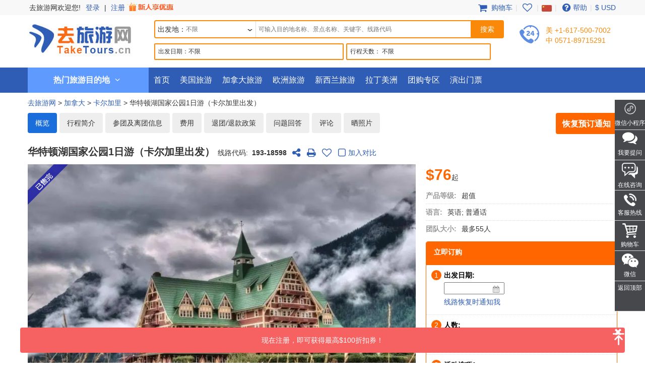

--- FILE ---
content_type: text/html; charset=UTF-8
request_url: https://www.taketours.cn/calgary/day-trip-waterton-lakes-national-park-from-calgary-193-18598.html
body_size: 31821
content:
<!DOCTYPE html>
<html>

		<head>
			<meta http-equiv="content-type" content="text/html; charset=UTF-8"/>
			<meta http-equiv="x-ua-compatible" content="IE=edge"/>
			<meta name="viewport" content="width=device-width, initial-scale=1.0"/>
			
			
			
			<meta name="keywords" content="华特顿湖国家公园1日游（卡尔加里出发）"/>
			<meta name="description" content="Waterton Lakes National Park is internationally known as one of the most beautiful destinations in the Canadian Rockies. And for good reason. Waterton is where the rolling prairies of Alberta meet the stunning Rocky Mountains and is filled with diverse wildlife, dozens of different wildflowers and some of the best hiking in North"/>
			<title>华特顿湖国家公园1日游（卡尔加里出发）</title>
			
<link rel="shortcut icon" href="https://www.taketours.cn/taketours.ico" type="image/x-icon"/>
			
			
			<link href="/css/cntaketours/fontello.css" rel="stylesheet" type="text/css"/>
		
			<link href="https://www.gotobus.com/css/html5/bootstrap.min.css" rel="stylesheet" type="text/css"/>
		    <link rel="preload" href="https://www.gotobus.com/css/jquery/jquery-ui.css?t=20260106.01" as="style" onload="this.onload=null;this.rel='stylesheet'">
		    <link rel="preload" href="https://www.gotobus.com/css/html5/bootstrap-plugins.css?t=20260106.01" as="style" onload="this.onload=null;this.rel='stylesheet'">
		
			<link href="/css/cntaketours/base.css?t=20260106.01" rel="stylesheet" type="text/css"/>
		
			
			
		<script type="text/javascript" src="https://www.gotobus.com/js/jquery/jquery-core.js"></script>
		<script type="text/javascript" src="https://www.gotobus.com/js/init.base.js?t=20260106.01"></script>
		<script type="text/javascript" src="/js/init.cn.js?t=20260106.01" defer></script>
	
			<script type="text/javascript" src="https://www.gotobus.com/js/jquery/jquery-ui.js?t=20260106.01" defer></script>
		
		<script type="text/javascript" src="https://www.gotobus.com/js/html5/bootstrap-core.js"></script>
		<script type="text/javascript" src="https://www.gotobus.com/js/html5/bootstrap-plugins.js?t=20260106.01" defer></script>
	
		<script type="text/javascript" src="https://www.gotobus.com/js/html5/bootstrap-dialog.js?t=20260106.01"></script>
	
		<link rel="preload" href="https://www.gotobus.com/lightGallery/css/lightgallery-bundle.min.css" as="style" onload="this.onload=null;this.rel='stylesheet'"></link>
		<script type="text/javascript" src="https://www.gotobus.com/lightGallery/js/lightgallery-bundle.min.js" defer></script>
	
			<script type="application/ld+json">
			
				{
					"@context": "https://schema.org/",
		      "@type": "Product",
		      "name": "华特顿湖国家公园1日游（卡尔加里出发）",
		      "image":["https://res.taketours.com/images/wat01_755fe3cdf45241e7b7368f560473451e.webp"],
		      "description": "游览沃特顿湖国家公园 (凯莫伦瀑布, 威尔士亲王酒店国家历史遗址, 湖畔小镇)。",
		      "productID": "193-18598",
		      "brand": {
		        "@type": "Brand",
		        "name": "去旅游网"
		      },
		      
				   "aggregateRating": {
					  "@type": "AggregateRating",
					  "ratingValue": "5.0",
					  "bestRating": "5",
					  "reviewCount": "1"
				   },
				
		      "offers": {
		        "@type": "Offer",
				"url": "https://www.taketours.cn/calgary/day-trip-waterton-lakes-national-park-from-calgary-193-18598.html",
				"availability": "https://schema.org/OutOfStock",
		        "priceCurrency": "USD",
		        "price": "105.00",
				"priceValidUntil": "2027-01-21",
		        "seller": {
		          "@type": "Organization",
		          "name": "去旅游网"
		        }
		      }
					
					
				}
			
			</script>	
		
		</head>

	

		<body class="">
			
		
        
		<script type="text/javascript">
			if(typeof(init_hybrid_app) != "undefined")
			{
				init_hybrid_app();
			}
		</script>
	
        <div class="ivy-app-hidden">
            <div class="top-wrap hidden-xs">
                <div class="container clearfix">
                    <ul class="top-user pull-left">
                        <li style="padding-right: 2px;" class="solid">去旅游网欢迎您!</li>
						<li id='login_span'><a href="https://www.taketours.cn/app/user-login.htm" class="">登录</a> | <a rel="nofollow" href="https://www.taketours.cn/app/user-register.htm" class="">注册 <img src="/images/sign-up-promo.gif" style="height: 22px;vertical-align: top;margin-top: 2px;"></a></li>
                    </ul>
                    <ul class="top-nav pull-right">
                        <li><a href="/cart/view?time=1768986665" id="lan_shopping_cart_responsive"><i class="icon-basket fa-lg"></i> 购物车</a></li>
                        <li class="slide-item-spliter">|</li>
			            <li><a href="https://www.taketours.cn/cgi-bin/ce.fcgi?a=my_wishlist" id="wishlist_head" title="我的收藏夹"><i class="icon-heart-empty fa-lg"></i></a></li>
			            <li class="slide-item-spliter">|</li>
                        <li class="dropdown">
                            <span class="dropdown-toggle" data-toggle="dropdown"><i class="language cn"></i></span>
                            <ul class="dropdown-menu" role="menu">
                                <li><a href="https://www.taketours.com"><i class="language en"></i></a></li>
                            </ul>
                        </li>
                        <li class="slide-item-spliter">|</li>
                        <li><a href="https://www.taketours.cn/help"><i class="icon-help-circled fa-lg"></i>帮助</a></li>
                        <li class="slide-item-spliter">|</li>
                        
			<li class="dropdown" id="select_currency">
				<a href="" class="dropdown-toggle last-border lan_current_currency" data-toggle="dropdown"></a>
				<ul class="dropdown-menu" role="menu">
					
				<li><a href="javascript:void(0);" onclick="switch_currency('cad_currency');" class="lan_cad_currency">C$ CAD</a></li>
			
				<li><a href="javascript:void(0);" onclick="switch_currency('eur_currency');" class="lan_eur_currency">€ EUR</a></li>
			
				<li><a href="javascript:void(0);" onclick="switch_currency('cny_currency');" class="lan_cny_currency">￥ RMB</a></li>
			
				<li><a href="javascript:void(0);" onclick="switch_currency('usd_currency');" class="lan_usd_currency">$ USD</a></li>
			
				</ul>
				<input type="hidden" id="page_switch_currency" name="page_need_switch_currency" value="1"/>
				
				<input type="hidden" id="info_lan_cad_currency" name="info_lan_cad_currency" value="cad" form_usd_rate="1.38381800" symbol="C$"/>
			
				<input type="hidden" id="info_lan_eur_currency" name="info_lan_eur_currency" value="eur" form_usd_rate="0.85337400" symbol="€"/>
			
				<input type="hidden" id="info_lan_cny_currency" name="info_lan_cny_currency" value="cny" form_usd_rate="6.96690000" symbol="￥"/>
			
				<input type="hidden" id="info_lan_usd_currency" name="info_lan_usd_currency" value="usd" form_usd_rate="1" symbol="$"/>
			
			</li>
		
                    </ul>
                </div>
            </div>
			<div class="header-wrap">
				<div class="container header-wrap-container">
					<div class="logo hidden-xs">
                        <a title="去旅游网TakeTours" href="https://www.taketours.cn"><img src="/images/logo.jpg"></a>
                    </div>
                    <div class="top-search">
                        
		
		<script type="text/javascript" src="/js/tour_search_source.js?t=20260106.01" defer></script>
		<script type="text/javascript" src="/js/tour_search_frame_v6.js?t=20260106.01" defer></script>
		<div class="search-box-container">
		  <div class="search-box-content hidden-xs">
		    <div class="center-block">
				  <i id="search_box_close_icon" class="fa fa-lg icon-cancel close-icon visible-xs"></i>
				  <div class="box-header visible-xs clearfix">
						<h1>开始你的旅游计划</h1>	
					</div>
		<form action="https://www.taketours.cn/search/tour.do" method="get" id="search_tour_frame" onsubmit="return check_frame_params();">
			<div class="first" >
				
		<div class="search-box clearfix">
			<div class="dep-search">
				<div class="star-add clearfix">
					<span class="star-text" id="frame_dep_ids_span">出发地：</span>
					<div id="frame_dep_ids-dummy" class="ivy-custom-dummy d_search_city">
						<div class="d_search_city_div">
							<input class="d_search_input" placeholder="不限"/>
							<div class="har_div_downArrows"></div>
				</div>
					</div>
					<input type="hidden" id="frame_dep_ids" name="dep_ids" data-placeholder="不限"/>
				<div class="destination_op none" id="frame_dep_ids_overlay"></div>
			</div>
			</div>
			<div class="keywords">
				<div id="frame_destinations-dummy" class="ivy-custom-dummy d_search_city">
					<div class="d_search_city_div">
						<input class="d_search_input" style="width:100%;" placeholder="可输入目的地名称、景点名称、关键字、线路代码"/>
					</div>
				</div>
				<input type="hidden" id="frame_destinations" name="destinations" data-placeholder="可输入目的地名称、景点名称、关键字、线路代码"/>
				<div class="destination_op none" id="frame_destinations_overlay"></div>
			</div>
		</div>	
		<div id="frame_advance" class="clearfix" style="margin-top:10px;">
			
		
		<link href="https://www.gotobus.com/css/html5/daterangepicker.css" rel="preload" as="style" onload="this.onload=null;this.rel='stylesheet'"></link>
		<script type="text/javascript" src="https://www.gotobus.com/js/moment.min.js" defer></script>
		<script type="text/javascript" src="https://www.gotobus.com/js/moment-locales.min.js" defer charset="UTF-8"></script>
		<script type="text/javascript" src="https://www.gotobus.com/js/moment-timezone.min.js" defer></script>
		<script type="text/javascript" src="https://www.gotobus.com/js/html5/daterangepicker.js" defer></script>
	
		<div class="d_search_duration srcm datesScopeSS d-flex">
			<span class="datesScopeCdate">出发日期：</span>
			
     
		<script type="module">
			   $('#date_range').daterangepicker({
					
			        "showDropdowns": true,
					
		"ranges": {
			'明天': [moment().add(1, 'days'), moment().add(1, 'days'), 2],
'未来3天': [moment(), moment().add(2, 'days'), 3],
'本周': [moment().startOf('week'), moment().endOf('week'), 4],
'下周': [moment().add(1, 'week').startOf('week'), moment().add(1, 'week').endOf('week'), 5],
'本月': [moment().startOf('month'), moment().endOf('month'), 6],
'下月': [moment().add(1, 'month').startOf('month'), moment().add(1, 'month').endOf('month'), 7],

		},
		"showCustomRangeLabel": true,
		"alwaysShowCalendars": true,
	
				
			"locale": {
				"customRangeLabel": "自定义"
			},
		
					"autoApply": true
			}, function(startDate, endDate, label, labelValue) {
				var start = startDate.format("YYYY-MM-DD");
				var end = endDate.format("YYYY-MM-DD");
				var start_us = startDate.format("MMM DD");
				var end_us = endDate.format("MMM DD");
				if(typeof label == 'undefined' || label == "Custom Range" || label == "自定义")
		{
					
		if(start == end)
		{
			$('#date_range').find("span").html(start);
		}
		else
		{
			$('#date_range').find("span").html(start + " 至 " + end);
		}
	
			    		$('#searchByBar').val(1);
		}
		else
		{
			    	  $('#date_range').find("span").html(label);
			    	  $('#searchByBar').val(labelValue);
		}
				$('#date_range_start').val(start);
				$('#date_range_end').val(end);
			  });
			
			var picker = $("#date_range").data("daterangepicker");
			moment.locale('zh-cn');
			var localeData = moment.localeData();
			picker.locale.daysOfWeek = localeData.weekdaysMin();
			picker.locale.monthNames = localeData.monthsShort();
			moment.locale('en');
		
		</script>
	
		<div class="flex-fill spaceL5 date-range " id="date_range" placeholder="不限" custom_range_hyphen=" 至 " fullscreen_title="选择日期">
			<span class="datesScopeC"></span>
			
          <input type="hidden" id="searchByBar" name="searchByBar" value="0"/>
          <input type="hidden" id="date_range_start" name="date_range_start" value=""/>
          <input type="hidden" id="date_range_end" name="date_range_end" value=""/>
			
		<input type="hidden" id="search_by" value="不限"/>
		<input type="hidden" id="frame_start_dates" name="start_dates"/>
	
				</div>
	
		</div>
	
			
		<div class="d_search_duration daysScopeS srcm" style="width:287px;;">
		 <span class="daysScopeCdays">行程天数：</span>
			 <span class="daysScopeC">不限</span>
			 <input type="hidden" id="searchByBar" name="searchByBar" value="1"/>
			 <div class="standardDilogBox" style="min-width: 285px; left: -1px;"> 
			    <p class="standard_days"  name="days_select_p" style=""></p> 
			    <p class="standard_daystwo"  name="days_select_p" style=""></p> 
			    <p class="standard_daystwo"  name="days_select_p" style=""></p> 
				<div class="standard_selfdate choosedays m-0" style="display:none;"></div>
					<p class="standard_date" style=""></p> 
				
				<div class="custom_only mx-3 d-flex justify-content-between">
					<a href="javascript:void(0);" class="slider_clear_btn">清除</a>
					<a href="javascript:void(0);" class="slider_apply_btn">应用</a>
					<span select_days="1" seletor_tag="0" class="none"></span>
					<a href="javascript:void(0);" class="standardButtonCustom none"></a>
				</div>
				<div class="custom_only mx-3 widget">
					
			<script type="text/javascript">
				$(document).ready(function() {
					$(".duration_slider").slider({
						min: 1,
						max: 30,
						range: true,
						values: [1, 30],
						change: function(event, ui) {
							if(ui.handleIndex == 0)
							{
								$(this).siblings(".duration_range").find(".duration_min").text(ui.value);
							}
							if(ui.handleIndex == 1)
							{
								$(this).siblings(".duration_range").find(".duration_max").text(ui.value);
							}
						},
						slide: function(event, ui) {
							$(this).slider("instance")._trigger("change", event, ui);
						}
					});
					$(".daysScopeS .choosedays .slider_change_btn, .daysScopeS .slider_apply_btn").click(function() {
						event.stopPropagation();
						var slider = $(this).closest(".standardDilogBox").find(".duration_slider");
						slider.siblings(":input[name='start_days']").val(slider.slider("values", 0));
						slider.siblings(":input[name='end_days']").val(slider.slider("values", 1));
						$(this).siblings(".standardButtonCustom").click();
					});
					$(".daysScopeS .standard_date span:not(.days_custom), .daysScopeS .slider_clear_btn").click(function() {
						event.stopPropagation();
						$(this).siblings("span[select_days=1][seletor_tag=0]").click();
						var slider = $(this).closest(".standardDilogBox").find(".duration_slider");
						slider.siblings(":input[name='start_days']").val(1);
						slider.siblings(":input[name='end_days']").val(30);
					});
					$(".daysScopeS").click(function() {
						if ($(event.target).is(".standardDilogBox")) {
						} else if ($(event.target).closest(".standardDilogBox").length == 0) {
							var slider = $(this).find(".duration_slider");
								var start = slider.siblings(":input[name='start_days']").val();
								var end = slider.siblings(":input[name='end_days']").val();
								slider.slider("values", [Number(start), Number(end)]);
							}
						$(this).find(".slider_clear_btn").removeClass("daysScopeCActive");
					});
				});
			</script>
			<div class="duration_range clearfix">
				<div class="pull-left"><span class="duration_min">1</span> 天</div>
				<div class="pull-right"><span class="duration_max">30</span> 天</div>
			</div>
			<div class="slider_range duration_slider"></div>
			<input type="hidden" id="start_days" class="start_range_days" name="start_days" value="1"/>
			<input type="hidden" id="end_days" class="end_range_days" name="end_days" value="30"/>
		
				</div>
			
				</div>
				 <input type="hidden" id="search_by" value="不限"/>
				<input type="hidden" id="frame_duration" name="duration" value=""/>
					<input type="hidden" id="can_empty" value=""/>
				 
			</div>
			
		</div>
	
							<input class="search-btn icon-search" type="submit" value="搜索">
			</div>
			<input type="hidden" name="keywords" id="frame_keywords"/>
			<input type="hidden" id="frame_advance_back" value=""/>
		</form>
		<textarea id="frame_tour_search_ajax_data" class="none"></textarea>
				</div>
			</div>
			
		<div id="fixed-searchbar-wrapper" class="visible-xs ">
			<div id="fixed-searchbar" class="container" style="width:100%;background-color:#fff;z-index:99;padding:0 15px;">
				<div style="font-size:18px;border:1px solid #ddd;border-radius:15px;padding:10px;margin:10px 0;cursor:pointer;display:flex;align-items:center;" onclick="goto_search_box();">
					<i class="icon-search" style="color:#666;margin-right:5px;"></i>
					<span style="color:#666;">开始你的旅行计划</span>
				</div>
			</div>
		</div>
	
		<script type="text/javascript" defer>
			function goto_search_box()
			{
					$(".search-reasults-text").closest(".container").hide();
					$(".search-box-container").find(".slider_range").addClass("slider_lg");
				$(".search-box-container").addClass("yi-search-mb-container");
				$(".search-box-container.common-search-box-container").insertBefore("#fixed-searchbar-wrapper");
				$(".new-header-container #fixed-searchbar").hide();
				$(document.body).append("<div class='ui-widget-overlay search-box-overlay'></div>");
		    $(".search-box-overlay").css("opacity", 0.6);
		    $("#search_box_close_icon").on('click',function(event){
		    	 $(".search-box-overlay").remove();
					$(".new-header-container #fixed-searchbar").show();
					$(".search-box-container.common-search-box-container").insertBefore(".new-header-container .new-header");
					$(".search-box-container").removeClass("yi-search-mb-container");
						$(".search-box-container").find(".slider_range").removeClass("slider_lg");
		    	 $(".search-reasults-text").closest(".container").show();
		    });
			}
		</script>
	
		</div>
	
                    </div>
					<div class="top-tel pull-left hidden-sm hidden-xs">
                        <span class="call"><em>美 +1-617-500-7002</em><br/><em>中 0571-89715291</em></span>
                    </div>
                    <div class="top-deals pull-right visible-lg"></div>
                </div>
            </div>
            <div id="mobile-nav" class="navbar navbar-default navbar-fixed-top visible-xs ivy-app-hidden">
            	<div class="container-fluid">
            		<div class="navbar-header">
            			
		<button type="button" class="navbar-toggle offcanvas-toggle" data-toggle="offcanvas" data-target="#navbar-offcanvas" aria-expanded="false">
			<span class="sr-only">Toggle navigation</span>
			<span class="icon-bar"></span>
			<span class="icon-bar"></span>
			<span class="icon-bar"></span>
		</button>
	
			            
		<span class="wishlist-mb pull-right">
			<a href="https://www.taketours.cn/cgi-bin/ce.fcgi?a=my_wishlist" id="wishlist_head_nav" title="我的收藏夹"><i class="icon-heart-empty fa-lg"></i></a>
		</span>
	
            			<span class="shopping-cart pull-right">
            				<a id="lan_shopping_cart_nav" href="/cart/view?time=1768986665" title="Shopping Cart"><i class="icon-basket fa-lg"></i></a>
            			</span>
            			<a class="navbar-brand" href="https://www.taketours.cn">
            				<img src="/images/logo.jpg" alt="去旅游网" title="去旅游网" height=40/>
            			</a>
            		</div>
            		<div class="navbar-offcanvas navbar-offcanvas-right" id="navbar-offcanvas">
            			<ul class="nav navbar-nav">
            				 <li id="mobile_login_module">
            			<a href="https://www.taketours.cn/app/user-login.htm" style="border-bottom:1px solid #ddd;padding:10px;">
            			    <i class="icon-user"></i>
            			    登录
            			</a>
            		    </li>
			                
           <li><a class="lan_current_currency_mb" onclick="toggle_currency_mb();"></a></li>
		   <li class="currency-box-mb" style="display:none;">
			   <ul>
			     
				<li><a href="javascript:void(0);" onclick="switch_currency('cad_currency');" class="lan_cad_currency">C$ CAD</a></li>
			
				<li><a href="javascript:void(0);" onclick="switch_currency('eur_currency');" class="lan_eur_currency">€ EUR</a></li>
			
				<li><a href="javascript:void(0);" onclick="switch_currency('cny_currency');" class="lan_cny_currency">￥ RMB</a></li>
			
				<li><a href="javascript:void(0);" onclick="switch_currency('usd_currency');" class="lan_usd_currency">$ USD</a></li>
			
			   </ul>
		   </li>
		
            		    <li><a href="https://www.taketours.cn/app/member/account">我的帐户</a></li>
            		    <li><a href="https://www.taketours.cn/usa/">美国旅游</a></li>
            		    <li><a href="https://www.taketours.cn/canada/">加拿大旅游</a></li>
            		    <li><a href="https://www.taketours.cn/europe/">欧洲旅游</a></li>
						<li><a href="https://www.taketours.cn/new-zealand/">新西兰旅游</a></li>
						<li><a href="https://www.taketours.cn/latin-america/">拉丁美洲</a></li>
            		    <li><a href="https://www.taketours.cn/tour-of-the-week/">团购专区</a></li>
			            <li><a href="https://www.taketours.cn/las-vegas-nv/cai-qin-don-t-say-goodbye-farewell-tour-las-vegas.html">演出门票</a></li>
            			</ul>
            		</div>
            	</div>
            </div>
            
        <div role="navigation" class="site-nav navbar-default hidden-xs">
            <div class="container">
                <div class="hot-navleft hidden-sm hidden-xs">
                    <div class="hot-text text-center">
                        <strong>热门旅游目的地</strong> <i class="icon-angle-down"></i>
                    </div>
                </div>
                <div class="main-menu-box">
			<div class="main-menu hidden-sm hidden-xs">
				
				<div class="menu-item">
					
			<dl class="recommend-menu">
				<dt>
					<span class="north-us"></span>
					<a href="/usa/" target="_blank">美国旅游</a>
					
					<i class="icon-angle-right fa-lg"></i>
				</dt>
				<dd>
					
<a href="/new-york-ny/" target="_blank"><font color="#f60">纽约</font></a>
<a href="/niagara-falls-ny/" target="_blank"><font color="#f60">尼亚加拉大瀑布</font></a>
<a href="/yellowstone-tours/" target="_blank"><font color="#f60">黄石公园</font></a>
<a href="/los-angeles-ca/" target="_blank">洛杉矶</a>
<a href="/grand-canyon-tours/" target="_blank"><font color="#f60">大峡谷</font></a>
<a href="/hawaii/" target="_blank"><font color="#f60">夏威夷</font></a>
<a href="/san-francisco-ca/" target="_blank">旧金山</a>
				</dd>
			</dl>
		
					<div class="sub-menu">
						<div class="row-left">
							
				<div class="row-sub widget clearfix">
					<span class="label-sub">
					<a href="/east-coast-tours/">美国东海岸</a>
					</span>
					<ul class="horizontal clearfix">
					<li><a href="/new-york-ny/"  target="_blank"><font color="#f60">纽约 </font></a></li><li><a href="/niagara-falls-ny/"  target="_blank"><font color="#f60">尼亚加拉大瀑布</font></a></li><li><a href="/washington-dc/"  target="_blank">华盛顿</a></li><li><a href="/philadelphia-pa/"  target="_blank">费城</a></li><li><a href="/boston-ma/"  target="_blank">波士顿</a></li>
					</ul>
				</div>
			
				<div class="row-sub widget clearfix">
					<span class="label-sub">
					<a href="/west-coast-tours/">美国西海岸</a>
					</span>
					<ul class="horizontal clearfix">
					<li><a href="/california-tours/"  target="_blank"><font color="#f60">加利福尼亚州</font></a></li><li><a href="/yellowstone-tours/"  target="_blank"><font color="#f60">黄石公园</font></a></li><li><a href="/grand-canyon-tours/"  target="_blank"><font color="#f60">大峡谷</font></a></li><li><a href="/las-vegas-nv/"  target="_blank">拉斯维加斯</a></li><li><a href="/los-angeles-ca/"  target="_blank">洛杉矶</a></li><li><a href="/san-francisco-ca/"  target="_blank">旧金山</a></li><li><a href="/seattle-wa/"  target="_blank">西雅图</a></li><li><a href="/salt-lake-city-ut/"  target="_blank">盐湖城</a></li>
					</ul>
				</div>
			
				<div class="row-sub widget clearfix">
					<span class="label-sub">
					<a href="/national-park/">国家公园</a>
					</span>
					<ul class="horizontal clearfix">
					<li><a href="/yellowstone-tours/"  target="_blank"><font color="#f60">黄石公园</font></a></li><li><a href="/antelope-canyon-tours/"  target="_blank"><font color="#f60">羚羊峡谷</font></a></li><li><a href="/yosemite-national-park-tours/"  target="_blank">优胜美地</a></li><li><a href="/grand-canyon-tours/"  target="_blank"><font color="#f60">大峡谷</font></a></li><li><a href="/west-coast-tours/grand-circle-tours/"  target="_blank">西南巨环国家公园</a></li>
					</ul>
				</div>
			
				<div class="row-sub widget clearfix">
					<span class="label-sub">
					<a href="/hawaii/">夏威夷</a>
					</span>
					<ul class="horizontal clearfix">
					<li><a href="/honolulu-hi/"  target="_blank">檀香山</a></li><li><a href="/hilo-hi/"  target="_blank">希洛</a></li>
					</ul>
				</div>
			
				<div class="row-sub widget clearfix">
					<span class="label-sub">
					<a href="/alaska/">阿拉斯加</a>
					</span>
					<ul class="horizontal clearfix">
					<li><a href="/fairbanks-ak/"  target="_blank">费尔班克斯</a></li>
					</ul>
				</div>
			
						</div>
						
				<div class="row-right">
				    <dl>
				    	<dt class="pop-game">热门玩法</dt>
				    	<dd><a href="/deals/theme-park-tours/" target="_blank">洛杉矶主题乐园</a><a href="/san-francisco-ca/vacation-packages/" target="_blank">最美一号公路</a><a href="/honolulu-hi/vacation-packages/" target="_blank">阳光海岛之旅</a><a href="/west-coast-tours/grand-circle-tours/" target="_blank">西南巨环公园之旅</a><a href="/grand-canyon-tours/local-tours/" target="_blank">大峡谷深度游</a></dd>
				    </dl>
				    <div class="sub-menu-img">
        			<a href="/east-coast-tours/vacation-packages/" target="_blank"><img src="/images/deals/east-coast-deal.jpg"></a>
        			</div>
    			</div>
			
					</div>
				</div>
		
				<div class="menu-item">
					
			<dl class="recommend-menu">
				<dt>
					<span class="new-zealand"></span>
					<a href="/canada/" target="_blank">加拿大旅游</a>
					
					<i class="icon-angle-right fa-lg"></i>
				</dt>
				<dd>
					
<a href="/toronto/" target="_blank"><font color="#f60">多伦多</font></a>
<a href="/vancouver/" target="_blank">温哥华</a>
<a href="/canadian-rockies-tours/" target="_blank"><font color="#f60">落基山</font></a>
<a href="/montreal/" target="_blank">蒙特利尔</a>
				</dd>
			</dl>
		
					<div class="sub-menu">
						<div class="row-left">
							
				<div class="row-sub widget clearfix">
					<span class="label-sub">
					<a href="/eastern-canada/">加东</a>
					</span>
					<ul class="horizontal clearfix">
					<li><a href="/niagara-falls-canada-tours/"  target="_blank"><font color="#f60">尼亚加拉瀑布(加境)</font></a></li><li><a href="/toronto/"  target="_blank"><font color="#f60">多伦多</font></a></li><li><a href="/montreal/"  target="_blank">蒙特利尔</a></li><li><a href="/ottawa/"  target="_blank">渥太华</a></li>
					</ul>
				</div>
			
				<div class="row-sub widget clearfix">
					<span class="label-sub">
					加西
					</span>
					<ul class="horizontal clearfix">
					<li><a href="/vancouver/"  target="_blank">温哥华</a></li><li><a href="/canadian-rockies-tours/"  target="_blank"><font color="#f60">落基山</font></a></li><li><a href="/calgary/"  target="_blank">卡尔加里</a></li><li><a href="/victoria/"  target="_blank">维多利亚</a></li>
					</ul>
				</div>
			
				<div class="row-sub widget clearfix">
					<span class="label-sub">
					热门玩法
					</span>
					<ul class="horizontal clearfix">
					<li><a href="/north-america/usa-canada-east-coast-vacation-packages/"  target="_blank"><font color="#f60">畅游美加</font></a></li><li><a href="/canadian-rockies-tours/winter-tour/"  target="_blank"><font color="#f60">夏季落基山</font></a></li><li><a href="/canada/vacation-packages-from-yellowknife/"  target="_blank"><font color="#f60">黄刀镇极光体验</font></a></li><li><a href="/quebec/quebec-tour/"  target="_blank"><font color="#f60">加东渥太华/魁北克游玩</font></a></li>
					</ul>
				</div>
			
						</div>
						
					</div>
				</div>
		
				<div class="menu-item">
					
			<dl class="recommend-menu">
				<dt>
					<span class="europe-tour"></span>
					<a href="/europe/" target="_blank">欧洲旅游</a>
					<a href="/europe-freestyle-bus-tours/"><span class="tit-tag">巴士循环畅游25国</span></a>
					<i class="icon-angle-right fa-lg"></i>
				</dt>
				<dd>
					
<a href="/paris/" target="_blank"><font color="#f60">巴黎</font></a>
<a href="/france/" target="_blank">法国</a>
<a href="/united-kingdom/" target="_blank"><font color="#f60">英国</font></a>
<a href="/italy/" target="_blank"><font color="#f60">意大利</font></a>
<a href="/germany/" target="_blank">德国</a>
				</dd>
			</dl>
		
					<div class="sub-menu">
						<div class="row-left">
							
				<div class="row-sub widget clearfix">
					<span class="label-sub">
					英/西欧
					</span>
					<ul class="horizontal clearfix">
					<li><a href="/france/"  target="_blank">法国</a></li><li><a href="/united-kingdom/"  target="_blank"><font color="#f60">英国</font></a></li><li><a href="/paris/"  target="_blank">巴黎</a></li><li><a href="/london/"  target="_blank">伦敦</a></li><li><a href="/amsterdam/"  target="_blank">阿姆斯特丹</a></li><li><a href="/brussels/"  target="_blank">布鲁塞尔</a></li><li><a href="/switzerland/"  target="_blank">瑞士</a></li><li><a href="/lucerne/"  target="_blank">琉森</a></li><li><a href="/zurich/"  target="_blank">苏黎世</a></li>
					</ul>
				</div>
			
				<div class="row-sub widget clearfix">
					<span class="label-sub">
					南欧
					</span>
					<ul class="horizontal clearfix">
					<li><a href="/italy/"  target="_blank"><font color="#f60">意大利</font></a></li><li><a href="/spain/"  target="_blank">西班牙</a></li><li><a href="/portugal/"  target="_blank">葡萄牙</a></li><li><a href="/rome/"  target="_blank">罗马</a></li><li><a href="/milan/"  target="_blank">米兰</a></li><li><a href="/barcelona/"  target="_blank">巴塞罗那</a></li>
					</ul>
				</div>
			
				<div class="row-sub widget clearfix">
					<span class="label-sub">
					中/东欧
					</span>
					<ul class="horizontal clearfix">
					<li><a href="/germany/"  target="_blank"><font color="#f60">德国</font></a></li><li><a href="/luxembourg/"  target="_blank">卢森堡</a></li><li><a href="/cologne/"  target="_blank">科隆</a></li><li><a href="/frankfurt/"  target="_blank"><font color="#f60">法兰克福</font></a></li><li><a href="/vienna/"  target="_blank">维也纳</a></li><li><a href="/prague/"  target="_blank">布拉格</a></li><li><a href="/budapest/"  target="_blank">布达佩斯</a></li>
					</ul>
				</div>
			
						</div>
						
				<div class="row-right">
				    <dl>
				    	<dt class="pop-game">热门玩法</dt>
				    	<dd><a href="/europe/northern-europe/" target="_blank">北欧冰川极光</a><a href="/europe/western-europe/" target="_blank">西欧自由行</a><a href="/europe-freestyle-bus-tours/" target="_blank">欧洲多国循环巴士自由行</a><a href="/europe/sightseeing-tours/" target="_blank">欧洲一日游</a></dd>
				    </dl>
				    <div class="sub-menu-img">
        			<a href="/europe/local-tours/" target="_blank"><img src=""></a>
        			</div>
    			</div>
			
					</div>
				</div>
		
				<div class="menu-item">
					
			<dl class="recommend-menu">
				<dt>
					<span class=""></span>
					拉丁美洲及其他服务
					
					<i class="icon-angle-right fa-lg"></i>
				</dt>
				<dd>
					
<a href="/peru/all-tours//" target="_blank"><font color="#f60">秘鲁</font></a>
<a href="/mexico/" target="_blank"><font color="#f60">墨西哥</font></a>
<a href="/bolivia/all-tours/" target="_blank"><font color="#f60">玻利维亚天空之境</font></a>
<a href="/deals/" target="_blank">旅游特价专区</a>
<a href="https://www.taketours.com/private-tours/" target="_blank"><font color="#f60">私人定制</font></a>
				</dd>
			</dl>
		
					<div class="sub-menu">
						<div class="row-left">
							
				<div class="row-sub widget clearfix">
					<span class="label-sub">
					其他服务
					</span>
					<ul class="horizontal clearfix">
					<li><a href="/hotels/"  target="_blank">酒店预订</a></li><li><a href="/tour-of-the-week/"  target="_blank">每周团购</a></li><li><a href="https://www.taketours.cn/usa_visa/"  target="_blank">签证协助</a></li><li><a href="https://www.taketours.com/private-tours/"  target="_blank"><font color="#f60">私人定制</font></a></li><li><a href="https://www.taketours.cn/coupons/"  target="_blank">旅游优惠券</a></li><li><a href="https://www.taketours.cn/affiliate/"  target="_blank">网站返利</a></li><li><a href="https://www.taketours.cn/attractions/"  target="_blank">景点介绍</a></li><li><a href="https://www.taketours.cn/travel-info/"  target="_blank">旅游资讯</a></li><li><a href="https://www.taketours.cn/insurance/"  target="_blank">境外保险</a></li><li><a href="https://www.taketours.cn/support/"  target="_blank">帮助</a></li>
					</ul>
				</div>
			
						</div>
						
					</div>
				</div>
		
			</div>
		</div>
                <ul class="nav navbar-nav">
                    <li><a href="https://www.taketours.cn">首页</a></li>
                    <li><a href="https://www.taketours.cn/usa/">美国旅游</a></li>
                    <li><a href="https://www.taketours.cn/canada/">加拿大旅游</a></li>
                    <li><a href="https://www.taketours.cn/europe/">欧洲旅游</a></li>
                    <li><a href="https://www.taketours.cn/new-zealand/">新西兰旅游</a></li>
                    <li><a href="https://www.taketours.cn/latin-america/">拉丁美洲</a></li>
                    <li>
                        <a href="https://www.taketours.cn/tour-of-the-week/">团购专区</a>
                        
                    </li>
			        <li><a href="https://www.taketours.cn/las-vegas-nv/cai-qin-don-t-say-goodbye-farewell-tour-las-vegas.html">演出门票</a></li>
                </ul>
                
            </div>
        </div>
    
            <script type="text/javascript">
                $('.main-menu-box').css("display",'none');
                $(document).ready(function(){
                    if($(".main-menu-box").css("display") == "none")
                    {
                        $('.hot-navleft').hover(
                            function(){
                                $(".main-menu-box").show();
                            },
                            function(){
                                $(".main-menu-box").hide();
                            }
                        );
                        $('.main-menu-box').hover(
                            function(){
                                $(".main-menu-box").show();
                            },
                            function(){
                                $(".main-menu-box").hide();
                            }
                        );
                    }
                });
            </script>
        
        </div>
        <script type="text/javascript" defer>
            $(document).ready(function() {
                tour_cookie_login("https://www.taketours.cn/cgi-bin/app.fcgi", "https://www.taketours.cn/cgi-bin/app.fcgi", "https://www.taketours.cn/cgi-bin/ce.fcgi");
				switch_currency();
            });
        </script>
        <script type="text/javascript" src="/js/second_line.js" async></script>
        
		<script type="text/javascript" defer>
			$(function(){
				if("www.taketours.cn" != "" && (location.hostname != "www.taketours.cn" || document.domain != "www.taketours.cn"))
				{
					return;
				}
				if($('.ask-question-icon').length > 0)
				{
					return;
				}
				if(typeof(is_hybrid_app) != "undefined" && is_hybrid_app())
				{
					return;
				}
				var askQuestionIcon = $('<div class="ask-question-icon " style="z-index:1001;position: fixed;right:20px;bottom:70px;"></div>');
				var askQuestionIconA = $('<span style="cursor:pointer;"></span>');
				var askQuestionIconAI = $('<i style="box-shadow: 0px 2px 12px 0 rgba(48, 144, 255, .25);font-size: 26px;display: inline-flex;background-color: #3090ff;color: #fff;padding: 12px 7px;border-radius: 12px;" class="icon-chat fa-2x"></i>');
				askQuestionIconA.append(askQuestionIconAI);
				askQuestionIcon.append(askQuestionIconA);
				$('body').append(askQuestionIcon);
				if($('.ivychat-click-desktop').length > 0 && $('.ivychat-click-mobile').length > 0)
				{
					$(".ask-question-icon").hide();
				}
				else
				{
					if($('.ivychat-click-mobile').length > 0)
					{
						$(".ask-question-icon").addClass("hidden-xs");
					}
					var u = navigator.userAgent;
					if(u.match(/Android/i)||u.match(/iPhone|iPad|iPod/i)){
						var icon = document.querySelector(".ask-question-icon");
						icon.addEventListener("touchmove", function(e) {
							var maxW = document.documentElement.clientWidth - icon.offsetWidth;
							var maxH = document.documentElement.clientHeight - icon.offsetHeight;
							e.preventDefault();
							var ev = e || window.event;
							var touch = ev.targetTouches[0];
							var Left = touch.clientX - icon.offsetWidth / 2;
							var Top = touch.clientY - icon.offsetHeight / 2;
							if (Left < 0) {
								Left = 0;
							} else if (Left >= maxW) {
								Left = maxW;
							}
							if (Top < 0) {
								Top = 0;
							} else if (Top >= maxH) {
								Top = maxH;
							}
							icon.style.right = (maxW - Left) + "px";
							icon.style.bottom = (maxH - Top) + "px";
						},false);
					}
				}
				
		var askQuestionSlider = $('<div id="ask-question-slider" class="ask-question-slider" style="position:fixed;bottom:0;z-index:2000;overflow:hidden;background:#fff;display:none;"><div style="height:100%;" class="ask-content"><div class="ask-loading" style="height:100%;display:flex;justify-content: center;align-items:center;"><img src="/images/large-loading.gif"/></div></div></div>');
		$("body").append(askQuestionSlider);
		var u = navigator.userAgent;
		if(u.match(/Android/i)||u.match(/iPhone|iPad|iPod/i)){
			$('.ask-question-slider').css('width','100%');
			$('.ask-question-slider').css('height','100%');
			$('.ask-question-slider').css('right',0);
			$('.ask-question-slider').css('bottom',0);
			$('.ask-question-slider').css('border-radius','');
			$('.ask-question-slider').css('box-shadow','');
		}else{
			$('.ask-question-slider').css('width','375px');
			$('.ask-question-slider').css('height','600px');
			$('.ask-question-slider').css('right','20px');
			$('.ask-question-slider').css('bottom',0);
			$('.ask-question-slider').css('border-radius','10px 10px 0 0');
			$('.ask-question-slider').css('box-shadow','0 0 20px #ccc');
		}
		$(".ask-question-icon").click(function(e) {
			e.preventDefault();
			$(".ask-question-slider").fadeIn(500);
			if(u.match(/Android/i)||u.match(/iPhone|iPad|iPod/i)){
				$("body").css('overflow',"hidden");
			}
			if ($('.ask-content iframe.chat').length === 0) {
				var iframe=$('<iframe src="https://www.taketours.cn/chat/live-cntaketours.html" class="chat" scrolling="no" style="height:100%;width:100%;border:none;" name="chatframe"></iframe>');
				$('.ask-content').append(iframe);
				$("iframe.chat").on("load", function(){
					$('.ask-loading').hide();
				});
			}
            $("i.icon-chat").removeClass("icon-chat-shimmer");
		});
	
				$(".ivychat-click").click(function() {
					$(".ask-question-icon").click();
				});
			});
		</script>
	
    <div class="container ivy-app-hidden"><div class="n_statenav clearfix"><span class="floatR hidden-xs text-right"><a class="support_destination_subject" rel="nofollow" style="display:none;" href="https://www.taketours.cn/cgi-bin/o.fcgi?a=edit_vendor_page&vendor=1244900">westar_travel</a>&nbsp;<a class="support_destination_subject edit_product_link" rel="nofollow" style="display:none;" href="https://www.taketours.cn/cgi-bin/v.fcgi?a=product_tab_start_update&product_id=185981">WAT01</a>
		<script type="text/javascript" defer>
			$(document).ready(function(){
				var role = get_cookie('IvyCustomer_role');
				if(!role)
				{
					role="0";
				}
				role = parseInt(role);
				if(role > 5)
				{
					$(".support_destination_subject").show();
				}
				else if(role > 2)
				{
					$(".edit_product_link").show();
				}
			});
		</script>
	</span><span>
		<div style="white-space:nowrap;overflow:hidden;text-overflow:ellipsis;"><span><a href="/">去旅游网</a> &gt;</span> <span><a href="https://www.taketours.cn/canada/">加拿大</a> &gt;</span> <span><a href="https://www.taketours.cn/calgary/">卡尔加里</a></span> &gt; 华特顿湖国家公园1日游（卡尔加里出发）</div>
		
			<script type="application/ld+json">
			{
			  "@context": "http://schema.org",
	  		"@type": "BreadcrumbList",
	  		"itemListElement": [
	  		{
		    "@type": "ListItem",
		    "position": 1,
		   	"item": {
		    "@id": "https://www.taketours.cn",
		    "name": "去旅游网"
		    }
	  },{
		    "@type": "ListItem",
		    "position": 2,
		   	"item": {
		    "@id": "https://www.taketours.cn/canada/",
		    "name": "加拿大"
		    }
	  },{
		    "@type": "ListItem",
		    "position": 3,
		   	"item": {
		    "@id": "https://www.taketours.cn/calgary/",
		    "name": "卡尔加里"
		    }
	  },{
		    "@type": "ListItem",
		    "position": 4,
		   	"item": {
		    "@id": "https://www.taketours.cn/calgary/day-trip-waterton-lakes-national-park-from-calgary-193-18598.html",
		    "name": "华特顿湖国家公园1日游（卡尔加里出发）"
		    }
	  }
	  		]
			}
		</script>
		
	</span></div></div>
			<link href="/css/cntaketours/details.css?t=20260106.01" rel="stylesheet" type="text/css"/>
			
		<div id="trip-navbar" class="navbar-wrapper hidden-xs">
			
			<div class="container">
				<div style="display:flex;justify-content:space-between;align-items:flex-start;">
					<ul class="nav nav-pills">
						<li role="presentation" class="menuItem active">
							<a aria-expanded="false" data-toggle="link" href="#overview">概览</a>
						</li>
						
			
		<li role="presentation" class="menuItem">
			<a aria-expanded="false" data-toggle="link" href="#dates-prices">每日价格</a>
		</li>
	
			
            <li role="presentation" class="menuItem">
                <a aria-expanded="false" data-toggle="link" href="#itinerary">行程简介</a>
            </li>
            
			<li role="presentation" class="menuItem">
				<a aria-expanded="false" data-toggle="link" href="#departure-return">参团及离团信息</a></li>
			</li>
		
			
           <li role="presentation" class="menuItem">
			<a aria-expanded="false" data-toggle="link" href="#includes-excludes">费用</a></li>
			</li>
		
			
			<li role="presentation" class="menuItem">
				<a aria-expanded="false" data-toggle="link" href="#policies">退团/退款政策</a>
			</li>
		
            
            <li role="presentation" class="menuItem">
                <a aria-expanded="false" data-toggle="link" href="#q-and-a">问题回答</a>
            </li>
        
            
        <li role="presentation" class="menuItem">
            <a aria-expanded="false" data-toggle="link" href="#reviews">评论</a>
        </li>
        
            
            <li role="presentation" class="menuItem">
                <a aria-expanded="false" data-toggle="link" href="#photos">晒照片</a>
            </li>
        
		
                </ul>
                <a href="javascript:void(0);" data-toggle="modal" data-target="#notify_me_box" id="book-now-btn" class="btn book-now-button" style="">恢复预订通知</a>
        </div>
    </div>
    </div>
     
		<script type="text/javascript" defer>
			
		var DateArray = {};
		
		function find_product_inventory(date)
		{
			if (date != "")
			{
				
			}
		}
	
		</script>
	
			<script type="text/javascript" src="/js/balloon_option2.js?t=20260106.01" defer></script>
		
			<input type="hidden" id="product_name" value="华特顿湖国家公园1日游（卡尔加里出发）"/>
			<input type="hidden" id="departure_data" value=""/>
			<input type="hidden" id="departure" value=""/>
			<input type="hidden" id="pirce_detail" value=""/>
		
					<div class="container td_new" id="tour-wrapper">
						<div class="scroll-to" id="overview">
							<div class="p-title-name clearfix"><h1>华特顿湖国家公园1日游（卡尔加里出发） <span class="tour-code">线路代码:&nbsp; <strong class="tour-code-number">193-18598</strong></span> <a class="edit_product_link_mb hidden-lg hidden-md hidden-sm" style="display:none;font-size: 16px;" href="https://www.taketours.cn/cgi-bin/v.fcgi?a=product_tab_start_update&product_id=185981">westar_travel WAT01</a></h1> <div class="product-icons clearfix">
			
			<a href="javascript:void(0);" title="Share" class="ivy-share"><i class="icon-share fa-lg"></i></a>
		
			<a href="/print-itinerary/185981.html" title="Print" target="_blank"><i class="icon-print fa-lg"></i></a>
		<div class="wishlist-div"></div></div> <div class="product-compare-div">
			<a href="javascript:void(0);" onclick="changeChoose(185981);" pid="185981" class="compare-btn" id="select_compare_185981"><i class="fa fa-lg icon-checkbox" id="compare_icon_185981"></i>加入对比</a>
		    <input id="185981_IMG" type="hidden" value="https://res.taketours.com/images/320/wat01_755fe3cdf45241e7b7368f560473451e.webp">
			<input id="185981_TOUR_CODE" type="hidden" value="193-18598">
		</div></div>
			<script type="text/javascript" defer>
				$(document).ready(function(){
					var role = get_cookie('IvyCustomer_role');
					if(!role)
					{
						role="0";
					}
					role = parseInt(role);
					if(role > 2)
					{
						$(".edit_product_link_mb").show();
					}
				});
			</script>
		
					<script type="text/javascript" src="https://www.gotobus.com/js/clipboard.min.js" defer></script>
					<script type="text/javascript" src="/js/share_button.js?t=20260106.01" defer></script>
					<script type="text/javascript" src="https://www.gotobus.com/js/sharer.min.js" defer></script>
				
						</div>
						<div class="col-md-8 details-box">
							<div id="carousel-product-image">
								
		
		<div style="position:absolute;z-index:1;"><img src="/images/tour-coming-soonCn.png"></div>
		
		
		<div id="carousel_3205104482" class="carousel slide open_gallery" data-ride="carousel" style="">
			
			<div class="carousel-inner">
				
				<div class="item active" aria-label="" slide_to="0" gallery_index="0">
					<img alt="" class="img-responsive lazyload" src="[data-uri]" data-original="https://res.taketours.com/images/16by9/wat01_755fe3cdf45241e7b7368f560473451e.webp"/>
					<a href="https://res.taketours.com/images/wat01_755fe3cdf45241e7b7368f560473451e.webp"></a>
				</div>
			
			</div>
			
		</div>
	
	
							</div>
							<div class="hidden-md hidden-lg">
								<div class="mb-3">
									<div><strong class="font30 cf60"><article class="currency_type usd_currency default_currency">$76</article><article class="currency_type cny_currency">￥530</article><article class="currency_type eur_currency">€65</article><article class="currency_type cad_currency">C$106</article></strong>起&nbsp;<a onclick="notify_me_submit()" href="javascript:void(0)"></a><a href="javascript:void(0);" class="switch-currency-icon" onclick="show_switch_currency_modal();"><img src="/images/change-currency.png"></a></div>
									
									
								</div>
								<div class="desc-item-wrapper mb-3">
									
			<div class="desc-item">
				<label>产品等级:</label>
				<div>超值</div>
			</div>
		
									
            <div class="desc-item">
                 <label>语言:</label>
                 <div>英语; 普通话</div>
				</div>
			
									
			<div class="desc-item">
				<label>团队大小:</label>
			<div>最多55人</div>
			</div>
	
								</div>
							</div>
						    
									
			<div class="desc-overview">
				<div class="desc-overview-title visible-xs">行程特色</div>
				<label class="hidden-xs">行程特色: </label>
                 游览沃特顿湖国家公园 (凯莫伦瀑布, 威尔士亲王酒店国家历史遗址, 湖畔小镇)。
                 </div>
		
								
							<script type="text/javascript" src="/js/cn/tour_details_view.js?t=20260106.01" defer></script>
<script language="javascript" type="text/javascript" src="/js/cn/jquery/jquery.form.js" defer></script>
<div id="tour-details">
  <input type="hidden" id="pre_destination" value="Calgary, AB">
  <input type="hidden" id="post_destination" value="Calgary, AB">
  <div id="dates-prices" class="scroll-to"></div>
  <div id="itinerary" class="scroll-to">
    <div class="panel panel-default">
      <div class="panel-heading">
        <a class="fluid-close-button" href="javascript:void(0);">
          <i class="fa-lg icon-left-open"></i>
        </a>
        <label>行程简介</label>
        <a class="fluid-open-button" href="javascript:void(0)">
          <i class="icon-right-open"></i>
        </a>
      </div>
      <div class="panel-body" style="position:relative">
            	  
	  <link rel="stylesheet" href="https://www.gotobus.com/css/leaflet.css" />
	  <script src="https://www.gotobus.com/js/leaflet.js"></script>
	  <script src="https://www.gotobus.com/js/leaflet.polylineDecorator.js"></script>
    <script src="https://www.gotobus.com/js/d3.v7.min.js"></script>
	  <script src="https://www.gotobus.com/js/turf.min.js"></script>
	    <script>
	     var city_attractions = [];
	    </script>
	  	<div id="itinerary_overview">
        <div class="overview-box clearfix">
			  	
	  	<div class="overview-box-left scroll hidden-xs">
	  	  <div class="itinerary-tab active" click_day_one="1" nth_day="0" day_position="0" first_city_latitude="" first_city_longitude="" have_flight="0">概览</div>
	  	  <div style="display:none;" class="itinerary-tab" nth_day="1" day_position="1" first_city_latitude="" first_city_longitude="">第1天</div>
	  	</div>
	  
			  	
	  	<div class="overview-box-right">
	  	  <div class="itinerary-tab-content itinerary-tab-content-first" nth_day="0" day_position="0">
		  	  <div class="clearfix">	  	     
		  	     <div class="itinerary-tab-content-left daily-text scroll" style="display:none;">
		  	        <div class="overview-day-title" nth_day="1" day_position="1"><i class="icon-flag fa-lg daily-icon"></i> 第1天 沃特顿湖国家公园 </div>
		  	     </div> 	     
		  	     <div class="itinerary-tab-content-right"><div class="itinerary-map-wrapper"><div id="itinerary_map0" class="itinerary-map"></div></div></div>
		  	  </div>
	  	  </div>
	  	  
		  	<div class="itinerary-tab-content" nth_day="1" day_position="1" style="display:none;">
		  	  <div class="clearfix itinerary-tab-content-text">
			  	  <div class="itinerary-tab-content-left daily-text scroll">
			  	     <div class="overview-title"><i class="icon-flag fa-lg daily-icon"></i> 第1天 沃特顿湖国家公园 </div>
			  	     
		  <ul class="day-list">
		    
				<li>
				  <div class="day-detail">
						
				<span class="city-item"><i class="icon-location fa-lg"></i></span>
				<h4  >沃特顿湖国家公园 (Waterton Lakes National Park, AB)</h4>
				
					
						
						<div class="attractions">
						<div class="attractions-detail ">  
					
				
					<span class="cable"></span>
					<span class="city-item"><i class="icon-bank"></i></span>
			
					
				<h4 class="attraction-map" nth_day="1" day_position="1" latitude="49.051000" longitude="-113.909000">湖畔小镇 (Waterton Park)</h4>
				
			
			</div><div class="attractions-detail ">  
					
				
					<span class="cable"></span>
					<span class="city-item"><i class="icon-bank"></i></span>
			
					
				<h4  >威尔士亲王酒店国家历史遗址 (Prince of Wales Hotel National Historic Site)</h4>
				
			
			</div><div class="attractions-detail ">  
					
				
                <span class="cable"></span>
                <span class="city-item"><img src="https://www.taketours.com/images/icon-activity.png" width="24" height="24"></span>
            
					
				<h4 class="attraction-map" nth_day="1" day_position="1" latitude="49.054000" longitude="-113.907000">华特顿湖游船 (Waterton Shoreline Cruise)</h4>
				
			
			</div><div class="attractions-detail ">  
					
				
					<span class="cable"></span>
					<span class="city-item"><i class="icon-bank"></i></span>
			
					
				<h4 class="attraction-map" nth_day="1" day_position="1" latitude="49.053000" longitude="-113.918000">凯莫伦瀑布 (Cameron Falls)</h4>
				
			
			</div>
						</div>
				
						
					</div>
				</li>
			
		  </ul>
		
			  	  </div>
			  	  <div class="itinerary-tab-content-right">
		  	<div class="itinerary-map-wrapper">
		  	<div id="itinerary_map1" class="itinerary-map"></div>
		  	</div></div>
		  	  </div>
		  	</div>
		  
	  	</div>
	  
		  	</div>
	  	</div>
	  
                <div class="plan-content">
          <div class="plan-daily-content">
            <div class="daily_content daily-content-mb expand first_day one_day" id="daily_content1" day="1" day_position="1">
              <div class="day_content_bottombox">
				<div class="widget trip-meal-line">
				  <i class="icon-food"></i><span>餐食: </span>不包含
				</div>
			</div>
              <div class="trip-content "><div class="day_content_topbox">
  <div class="day_content_description">顺二号伊丽莎白女皇大道南下，在美加边境有那么一处安逸宁静的地方，也是艾伯塔省南面最著名的生态保护区，这里风光秀美，碧水蓝天，<strong>华特顿湖国家公园</strong>。约12:00抵达约会传奇：以英国王子威尔斯命名的<strong>威尔斯王子酒店</strong>，伫立于一汪碧水的<strong>华特顿湖</strong>前，站在高处，张开双臂，将眼前美景拥于怀中，此景只应此处有（停留时间约30分钟）。在濒临湖畔的小镇停停走走，选一家你中意的餐厅，点一两道你喜欢的餐盘，享受午间日光。听<strong>凯莫林瀑布</strong>的水声，（游览时间：15分钟）约下午16:00分起身返回卡尔加里。</div>
</div><div id="new_content">
		  <ul class="day-list">
		    
				<li>
				  <div class="day-detail">
						
				<span class="city-item"><i class="icon-location fa-lg"></i></span>
				<h4  >沃特顿湖国家公园 (Waterton Lakes National Park, AB)</h4>
				
						<div class="day-city-profile clearfix">
							<div class="day-image">
								
							</div>
							<div class="day-text" style="width:100%;margin-left: 0px;">
							
				<div class="day-text-desc">沃特顿湖国家公园位于艾伯塔省南部，与冰湖国家公园相邻。公园里有加拿大落基山脉中最深的湖泊（近444英尺）以及加拿大西部最早（1902年）挖掘的油井。这里山脉与草原相融，绝佳的风景，宜人的气候，温驯的动物以及如画般随风摇曳的树木，都是绝佳的拍摄素材，人迹罕至的条件为摄影爱好者们创造了拍摄摄影大片的机会。公园内有好几条小路，游客可以徒步也可以骑行，加拿大美丽的自然风貌。</div>
			
							
							</div>
				</div>
					
						
						<div class="attractions">
						<div class="attractions-detail ">  
					
				
					<span class="cable"></span>
					<span class="city-item"><i class="icon-bank"></i></span>
			
					
				<h4  >湖畔小镇 (Waterton Park)</h4>
				
				<div class="day-city-profile clearfix" style="">
								<div class="day-image">
									
								</div>
								<div class="day-text" style="width:100%;margin-left: 0px;">
								  
				<div class="day-text-desc">它通常被称为沃特顿，是加拿大艾伯塔省西南部的一个小村庄，位于沃特顿4号改进区(沃特顿湖国家公园)内。作为2011年人口普查的指定地点，沃特顿公园共有181处住宅，其中31处居住着88人。</div>
			
								  
					<p class="bgf2">
					<span><strong>游览时间:</strong> 大约1小时</span>
					</p>
				
				</div>
				</div>
			
			</div><div class="attractions-detail ">  
					
				
					<span class="cable"></span>
					<span class="city-item"><i class="icon-bank"></i></span>
			
					
				<h4  >威尔士亲王酒店国家历史遗址 (Prince of Wales Hotel National Historic Site)</h4>
				
				<div class="day-city-profile clearfix" style="">
								<div class="day-image">
									
								</div>
								<div class="day-text" style="width:100%;margin-left: 0px;">
								  
				<div class="day-text-desc">威尔士亲王酒店国家历史遗址无疑是沃特顿湖国家公园的地标，这座看上去无比孤独的酒店在1926 - 1927年沃特顿最多风和多雪的年间建成，这里也是不少游客所选的落脚点之一。你可以寻找一个阳光灿烂的下午，在这里捧着瓷杯，品味全叶泡制的清茶和用烤箱加热的糕点，一边体验高海拔地区的下午茶，一边与酒店其他客人分享自己的的旅程。</div>
			
								  
					<p class="bgf2">
					<span><strong>游览时间:</strong> 大约1小时</span>
					</p>
				
				</div>
				</div>
			
			</div><div class="attractions-detail ">  
					
				
                <span class="cable"></span>
                <span class="city-item"><img src="https://www.taketours.com/images/icon-activity.png" width="24" height="24"></span>
            
					
				<h4  >华特顿湖游船 (Waterton Shoreline Cruise)</h4>
				
				<div class="day-city-profile clearfix" style="">
								<div class="day-image">
									
								</div>
								<div class="day-text" style="width:100%;margin-left: 0px;">
								  
				<div class="day-text-desc">登上华特顿湖游船，在加拿大落基山脉最深的天然湖泊上缓缓前进，举目尽是高耸的雪山和碧绿的湖水，游船更会穿越美加边境，进入美国蒙大拿州冰川国家公园（不靠岸），让你有机会对比两国景色有何不同。</div>
			
								  
					<p class="bgf2">
					<span><strong>游览时间:</strong> 大约1小时30分钟</span>
					</p>
				
				</div>
				</div>
			
			</div><div class="attractions-detail ">  
					
				
					<span class="cable"></span>
					<span class="city-item"><i class="icon-bank"></i></span>
			
					
				<h4  >凯莫伦瀑布 (Cameron Falls)</h4>
				
				<div class="day-city-profile clearfix" style="">
								<div class="day-image">
									
								</div>
								<div class="day-text" style="width:100%;margin-left: 0px;">
								  
				<div class="day-text-desc">这里是沃特顿湖国家公园最受欢迎和最佳入镜的景点之一。在倾泻的瀑布下方有着亚伯达省最古老的岩层， 其独特的沉积纹理诉说亿万年的历史。</div>
			
								  
					<p class="bgf2">
					<span><strong>游览时间:</strong> 大约15分钟</span>
					</p>
				
				</div>
				</div>
			
			</div>
						</div>
				
						
					</div>
				</li>
			
		  </ul>
		</div>
</div>
            </div>
          </div>
          <input type="hidden" id="total_days" value="1">
        </div>
      </div>
    </div>
  </div>
  <div id="departure-return" class="scroll-to">
    <div class="panel panel-default" id="departure_return_details">
      <div class="panel-heading">
        <a class="fluid-close-button" href="javascript:void(0);">
          <i class="fa-lg icon-left-open"></i>
        </a>
        <label>参团及离团信息</label>
        <a class="departure-map-view-link" href="javascript:void(0)" onclick="departure_map_view();">
          <i class="icon-map-pin fa-lg"></i>
											查看地图
										</a>
        <a class="fluid-open-button" href="javascript:void(0)">
          <i class="icon-right-open"></i>
        </a>
      </div>
      <div class="panel-body">
        <table class="table" style="border:1px solid #ddd">
          <tr>
            <th align="left">参团城市</th>
            <th align="left">出发地点</th>
            <th align="right">出发时间</th>
          </tr>
          <tr>
            <td>卡尔加里</td>
            <td>
              <a target="map" href="/busstation/403266.html">
                <i class="icon-bus"></i>1316 33rd St NE, Calgary, AB T2A 6B6</a> (Best Western Premier Calgary Plaza)
                        </td>
            <td align="center">8:00am </td>
          </tr>
          <tr>
            <td>卡尔加里</td>
            <td>
              <a target="map" href="/busstation/271660.html">
                <i class="icon-bus"></i>209 4 Ave SE, Calgary, AB T2G 0C6</a> (Bus station in front of Harry Hays Building)
                        </td>
            <td align="center">8:15am </td>
          </tr>
        </table>
        <div class="list-style-define">
					<ul>
						
						<li> 请提前15分钟到达上车地点以便工作人员登记。</li>
					
						<li> 上车点与下车点一般需要保持一致，除个别不提供下车服务的站点以外，如需更换下车地点，请及时与我们联系</li>
					
						<li> 回程下车顺序按具体的交通情况由导游统一安排。</li>
					
					</ul>
				</div>
      </div>
    </div>
  </div>
  <div id="includes-excludes" class="scroll-to">
    <div class="panel panel-default" id="inclusions">
      <div class="panel-heading">
        <a class="fluid-close-button" href="javascript:void(0);">
          <i class="fa-lg icon-left-open"></i>
        </a>
        <label>费用</label>
        <a class="fluid-open-button" href="javascript:void(0)">
          <i class="icon-right-open"></i>
        </a>
      </div>
      <div class="panel-body">
        <h4>
          <i class="icon-indent-right"></i>费用包括
									</h4>
        <div id="price-includes">
					<ul>
						
						<li><i class="fa fa-lg icon-ok"></i><span> 交通：当地舒适空调旅游巴士</span></li>
					
						<li><i class="fa fa-lg icon-ok"></i><span> .联邦服务税5%GST</span></li>
					
						<li><i class="fa fa-lg icon-ok"></i><span> 行程中交通意外险</span></li>
					
						<li><i class="fa fa-lg icon-ok"></i><span> 国家公园门票</span></li>
					
						<li><i class="fa fa-lg icon-ok"></i><span> 司导：双语导游：国语/英文</span></li>
					
					</ul>
				</div>
        <h4 class="sm-section-title">
          <i class="icon-indent-right"></i>费用不包括
									</h4>
        <div id="price-excludes">
					<ul>
						
						<li><i class="fa fa-lg icon-cancel"></i><span> 司机导游服务费（每人每天$15加币）</span></li>
					
						<li><i class="fa fa-lg icon-cancel"></i><span> 个人餐饮</span></li>
					
						<li><i class="fa fa-lg icon-cancel"></i><span> 因交通延阻、战争、政变、罢工、天气、飞机机器故障、航班取消或更改时间等不可抗力原因所导致的额外费用</span></li>
					
						<li><i class="fa fa-lg icon-cancel"></i><span> 行程中提及自选活动门票</span></li>
					
						<li><i class="fa fa-lg icon-cancel"></i><span> 其它私人消费，如洗衣、电话、饮品、购物、收费电视等</span></li>
					
					</ul>
				</div>
        <h4 class="sm-section-title">
          <i class="icon-indent-right"></i>附加信息</h4>
        <div class="list-style-define" id="additional-note">
					<ul>
						
						<li>- Not wheelchair accessible</li>
					
						<li>- Stroller accessible</li>
					
						<li>- Near public transportation</li>
					
						<li>- Infant seats available</li>
					
						<li>- Not recommended for travelers with back problems</li>
					
						<li>- Not recommended for pregnant travelers</li>
					
						<li>- Not recommended for travelers with heart problems or other serious medical conditions</li>
					
						<li>- Most travelers can participate</li>
					
						<li>- CA +1 403-201-8525</li>
					
						<li> <b>行李</b>: 每位游客可携带 1 件托运行李（总尺寸不得超过 62 英寸）、1 件随身行李。不允许携带额外行李。</li>
					
					</ul>
				</div>
      </div>
    </div>
  </div>
  <div id="policies" class="scroll-to">
    <div class="panel panel-default" id="policies">
      <div class="panel-heading">
        <a class="fluid-close-button" href="javascript:void(0);">
          <i class="fa-lg icon-left-open"></i>
        </a>
        <label>退团/退款政策</label>
        <a class="fluid-open-button" href="javascript:void(0)">
          <i class="icon-right-open"></i>
        </a>
      </div>
      <div class="panel-body">
        <div class="list-style-define">
          <dl>
            <dt>
              <h4>
                <i class="icon-indent-right"></i>确认信息</h4>
            </dt>
            <dd>
					<ul>
						
						<li> 在预定信息提交后，您将立刻收到一封预约订单收据邮件。在提交后的72小时内，您将收到一封订单状态确认邮件。<font color="#FFoooo"><b>在收到订单状态确认邮件前请不要预定飞机票。</b></font></li>
					
					</ul>
				</dd>
            <dt>
              <h4 class="sm-section-title">
                <i class="icon-indent-right"></i>使用说明</h4>
            </dt>
            <dd>
					<ul>
						
						<li> 网上预订后，您将会收到一封“确认邮件”——内附完整的使用说明，包括目的地的当地电话等。当您确定后，请务必打印该“确认邮件”，并在旅途中随身携带——这是您已付款的证据。</li>
					
					</ul>
				</dd>
            <dt>
              <h4 class="sm-section-title">
                <i class="icon-indent-right"></i>政策</h4>
            </dt>
            <dd>
					<ul>
						
						<li> <b>以下情况适用于订单取消和更改：</b><br>
<br>- 同订单减少参加行程人数
<br>- 取消整张订单
<br>- 更改行程
<br>- 更改同一行程的不同参加日期
<br>1. 出团前72小时内，更改或取消整张订单，或行程内之某一或全部活动、餐饮、门票及住宿，不作任何退款；
<br>2. 出团前72小时以上，收取团费6%/单/次服务费（活动及餐饮可退款）；
<br>3. 圣诞新年及节假日（12月16日-1月2日），一经确认不做任何退改。</li>
					
						<li> 以下情况适用于订单修改
<br>- 增加参加行程的人数（取决与行程相应日期的资源情况）
<br>- 修改参加行程人的姓名
<br>1.	出团前3天内，不做任何修改
<br>2.	出团前3天或以上，收取团费6%/单/次的服务费
<br>
<br>当订单修改，资源情况改变而产生额外费用，按实际收取；
<br>任何原因需要取消或修改订单, 银行电汇费用或信用卡费用将连同取消或修改费用一并在退款中扣除； 
<br>任何更改或取消，必须透过电邮或传真书面形式直接与本公司联络及办理；
<br>取消和退款事宜在1—7个工作日处理。</li>
					
						<li> 罚金之外剩余团费如选择退到去旅游网钱包，不产生任何手续费，选择退回信用卡的将产生团费6%的手续费。</li>
					
						<li> 如果您的行程中包括接送机服务，请您务必提供准确的航班信息，并提前到达指定接机地点。如因信息不准确造成接机有误，旅行社保留提供第二次服务的权利或加收$30/人的接机费。</li>
					
						<li> 16岁以下旅客参团，需有成年人（18岁或以上）陪同参加。请提供儿童准确出生日期。</li>
					
						<li> 行程中的赠送项目，如因交通、天气等不可抗力的因素导致不能赠送的、或因您个人原因不能参加的，费用不退，敬请谅解。</li>
					
						<li> 我们强烈建议您购买旅游保险。</li>
					
						<li> 如果您有特殊需求（如床型、素食、婴儿椅等），请在出行前至少7天告知，我们将尽力协调，但不作保证。</li>
					
						<li> 行程期间，如客人需要离团，请签署《离团确认书》。</li>
					
						<li> 出团期间，可能会有不同的车辆和导游为您服务，如给您带来不便，敬请谅解！</li>
					
						<li> 行程前后顺序可能有所调整。</li>
					
						<li> 如遇天气、战争、罢工等人力不可抗拒因素无法游览，本公司将有权更改行程，景点门票费用退还（赠送的自费项目除外），报名团费不退还</li>
					
					</ul>
				</dd>
          </dl>
        </div>
      </div>
    </div>
  </div>
  <div id="q-and-a" class="scroll-to">
				    
                    <div class="panel panel-default">
      <div class="panel-heading">
        <a class="fluid-close-button" href="javascript:void(0);">
          <i class="fa-lg icon-left-open"></i>
        </a>
        <label>问题回答
                            </label>
        <a class="fluid-open-button" href="javascript:void(0)">
          <i class="icon-right-open"></i>
        </a>
      </div>
      <div class="panel-body">
        <div>
          <div style="display:flex;align-items:center;justify-content:space-between;">
            <h4 class="ftbold">
              <i class="icon-indent-right"></i>在线问答</h4>
            <a class="btn btn-info qs-btn" href="/help/ask-question?tourCode=193-18598">
                                     我要提问</a>
          </div>
          <div style="width: 80%;">
                                        该产品暂无人提问！对本产品有任何疑问，请在此提问咨询。我们的工作人员将尽快回复您。
                                        </div>
          <div class="clear"></div>
        </div>
      </div>
    </div>
  </div>
  <div id="reviews" class="scroll-to">
    <div class="panel panel-default">
      <div class="panel-heading">
        <a class="fluid-close-button" href="javascript:void(0);">
          <i class="fa-lg icon-left-open"></i>
        </a>
        <label>评论
                            </label>
        <a class="fluid-open-button" href="javascript:void(0)">
          <i class="icon-right-open"></i>
        </a>
      </div>
      <div class="panel-body">
        <div style="display:flex;align-items:center;justify-content:space-between;"><span style="color:red">请在下面的表格中发表评论，赚取100个积分。</span><button class="btn btn-info review-btn" onclick="write_review();">我要点评</button>
        </div>
        <div id="review_div" class="tour-detail-form clearfix none">
          <div class="write-review-title">
            <strong>我要点评</strong>
          </div>
          <div class="write-comments">
            <div class="user-imformation col-sm-9 col-xs-12">
              <div class="product-star-rating write-review-sub">
                <div class="sub-rating"><span>评分:</span><div>
                    <i id="rating1" class="fa icon-star-empty" onclick="selectStars(1, 'rating')" title="Not Recommended"></i>
                    <i id="rating2" class="fa icon-star-empty" onclick="selectStars(2, 'rating')" title="Somewhat Recommended"></i>
                    <i id="rating3" class="fa icon-star-empty" onclick="selectStars(3, 'rating')" title="Recommended"></i>
                    <i id="rating4" class="fa icon-star-empty" onclick="selectStars(4, 'rating')" title="Highly Recommended"></i>
                    <i id="rating5" class="fa icon-star-empty" onclick="selectStars(5, 'rating')" title="Very Highly Recommended"></i>
                  </div>
                </div>
              </div>
              <div class="review-user-name write-review-sub">
                <div class="review-user-info"><span>您的名字:</span><input type="text" name="r_first_name" id="r_first_name">
                </div>
                <div class="review-user-info"><span>您的姓氏:</span><input type="text" name="r_last_name" id="r_last_name">
                </div>
              </div>
              <div class="review-email write-review-sub"><span>电子信箱:</span><input type="text" name="r_email" id="r_email" value="" readonly>
              </div>
              <div class="review-content write-review-sub"><span>评论:</span><textarea name="contents" id="contents" rows="6"></textarea>
              </div>
              <div class="review-share write-review-sub"><span>您会推荐您的朋友购买吗？</span><input type="radio" name="review_recommend" value="1" checked style="margin-right:3px">
                                                会
                                                <input type="radio" value="0" style="margin-left:10px;margin-right:3px" name="review_recommend">
                                                不会
                                            </div>
              <div class="review-save floatL">
                <div class="post-btn-left"></div>
                <div class="post-btn-right">
                  <input type="hidden" name="rating_value" id="rating_value" value="0">
                  <input type="hidden" name="r_product_id" id="r_product_id" value="185981">
                  <input type="button" class="btn btn-info write-review-bt" name="post_review" id="post_review" value="发表评论" onclick="post_review();">
                </div>
              </div>
            </div>
            <div class="notify-user col-sm-3 col-xs-12">
              <ul>
                <li>
                  <div>
                    <strong>轻松评论</strong>
                  </div>
                                                    您可以在此快速、轻松地发布您的评论！
                                                </li>
                <li>
                  <div>
                    <strong>仅支持评论相关内容</strong>
                  </div>
                                                    请不要在评论中提问或报告错误。
                                                </li>
                <li>
                  <div>
                    <strong>需要帮助？</strong>
                  </div>
                                                    请访问<a href="/help">帮助中心</a>。
                                                </li>
              </ul>
            </div>
          </div>
        </div>
        <div class="clearfix">
          <p class="reviews-title reviews-main-title">
                                    了解其他去旅游网的游客对这条线路的感想，喜好和建议，聆听大家的声音，为您的出游提供更全面的参考。
                                    </p>
        </div>
      </div>
    </div>
  </div>
  <div id="photos" class="scroll-to">
    <div class="panel panel-default">
      <div class="panel-heading">
        <a class="fluid-close-button" href="javascript:void(0);">
          <i class="fa-lg icon-left-open"></i>
        </a>
        <label>晒照片
                            </label>
        <a class="fluid-open-button" href="javascript:void(0)">
          <i class="icon-right-open"></i>
        </a>
      </div>
      <div class="panel-body">
        <div style="display:flex;align-items:center;justify-content:space-between;">
          <h4 class="ftbold">您在旅行过程中拍照了吗？</h4>
          <button type="button" class="btn btn-info upload-photo" id="upload_photos_img">
            <i class="icon-camera"></i> 上传照片
                                    </button>
        </div>
        <div class="photo-info">
                                    赶快将您在旅行过程中的精彩瞬间和我们分享吧！
                                </div>
        <form id="photo_form" method="post" enctype="multipart/form-data" action="https://www.taketours.cn/app/member/ajax/image/customer-add-image" target="process_photo">
          <div id="upload_div" class="tour-detail-form clearfix none upload-div">
            <p>
              <strong>上传照片</strong>
            </p>
            <div class="upload-photo-info col-sm-8 col-xs-12">
              <div class="upload-photo-user-info"><span class="upload-photo-label"><span class="n_red">*</span>
                                                    您的名字:
                                                </span><input type="text" id="photo_first_name" name="photo_first_name">
              </div>
              <div class="upload-photo-user-info"><span class="upload-photo-label"><span class="n_red">*</span>
                                                    您的姓氏:
                                                </span><input type="text" id="photo_last_name" name="photo_last_name">
              </div>
              <div class="upload-photo-sub"><span class="upload-photo-label">
                                                    图片:
                                                </span><div class="photo-path-container">
                  <div class="col-xs-4 photo-path-sub" onclick="add_photo();">
                    <div class="add-photo">
                      <i class="fa fa-2x icon-camera"></i>
                    </div>
                  </div>
                </div>
                <input type="hidden" name="current_photo_path_num" value="0">
                <div class="clear"></div>
              </div>
              <div class="upload-photo-save">
                <div class="post-btn-left"></div>
                <div class="post-btn-right">
                  <input type="button" class="btn btn-info upload-photo-bt" name="upload_photo" id="upload_photo" value="上传" onclick="show_upload_photo();">
                </div>
              </div>
            </div>
            <div class="notify-user col-sm-4 col-xs-12">
              <ul>
                <li>
                  <div>
                    <strong>轻松发布</strong>
                  </div>
                                               点点鼠标，轻松晒照片！
                                             </li>
                <li>
                  <div>
                    <strong>温馨提示</strong>
                  </div>
                                                1. 只支持jpg, gif, bmp, png格式
                                                <br>
                                                2. 照片需小于10M
                                                <br>
                                                3. 需本人拍摄
                                                <br>
                                                4. 无版权问题
                                             </li>
                <li>
                  <div>
                    <strong>需要帮助？</strong>
                  </div>
                                               请访问<a href="/support">帮助中心</a>。
                                             </li>
              </ul>
            </div>
            <input type="hidden" id="photo_desc" name="photo_desc" value="">
            <input type="hidden" id="photo_tags" name="photo_tags" value="">
            <input type="hidden" name="a" value="upload_photo">
            <input type="hidden" name="product_id" value="185981">
            <input type="hidden" name="is_batch" value="1">
            <div class="clear"></div>
          </div>
        </form>
        <iframe name="process_photo" id="process_photo" style="display:none;"></iframe>
      </div>
    </div>
  </div>
</div>

						</div>
						<div class="col-md-4" id="booking-box">
							<div class="widget hidden-xs hidden-sm">
								<div class="mb-3">
										<div><strong class="font30 cf60"><article class="currency_type usd_currency default_currency">$76</article><article class="currency_type cny_currency">￥530</article><article class="currency_type eur_currency">€65</article><article class="currency_type cad_currency">C$106</article></strong>起&nbsp;<a onclick="notify_me_submit()" href="javascript:void(0)"></a><a href="javascript:void(0);" class="switch-currency-icon" onclick="show_switch_currency_modal();"><img src="/images/change-currency.png"></a></div>
									
										
									</div>
								<div class="desc-item-wrapper">
									
			<div class="desc-item">
				<label>产品等级:</label>
				<div>超值</div>
			</div>
		
									
            <div class="desc-item">
                 <label>语言:</label>
                 <div>英语; 普通话</div>
				</div>
			
									
			<div class="desc-item">
				<label>团队大小:</label>
			<div>最多55人</div>
			</div>
	
								</div>
							</div>
							<div id="book-now" class="scroll-to">
  <div class="panel panel-booking">
    <div class="panel-heading">
      <a class="fluid-close-button" href="javascript:void(0);">
        <i class="fa-lg icon-left-open"></i>
      </a>
      <label>立即订购</label>
    </div>
    <div class="panel-body">
      <div id="right-box"><form id="p185981" method="post" onSubmit="return validate_buy_form(this, '', 185981, true, 1);" action="/cart/add-to-cart">
			<input type="hidden" id="nm" name="nm" value="0"/>
			<input type="hidden" id="form_id" name="form_id" value="p185981"/>
			<input type="hidden" id="duration" value="1"/>
			<input type="hidden" id="use_type" value="ppl_based"/>
			<input type="hidden" id="separate_order_id" name="separate_order_id" value=""/>
			<input type="hidden" id="separate_to_pids" name="separate_to_pids" value=""/>
			<script src="/js/p.js?t=20260106.01" type="text/javascript" defer></script>
			<div class="product_options">
			  
			
		<div class="departure-date-d primary_option ">
            <div class="clearfix">
				<span class="dep-number">1</span>
				<span class="dep-text"> 出发日期:</span>
            </div>
            <div class="the-search-title">
                <div class="clearfix">
					
			<div class="need-mar">
				<label for="Date" class="date-picture" aria-label="Date"><i class="icon-calendar"></i></label>
				<input id="Date" name="Date" type="text" class="tour-input" autocomplete="off" aria-label="Date"/>
			</div>
		
                </div>
                <div><a style="cursor:pointer;line-height:30px;" href="javascript:void(0)" onclick="notify_me_submit_new()" data-toggle="modal" data-target="#notify_me_box">线路恢复时通知我</a></div>
				<div >
                    <span id="tour_end_span"></span>
                    <input type="hidden" id="tour_end_date"/>
                </div>
                <div>
                    <span id="show_adjust"></span>
                </div>
                <div>
                    <span id="show_inventory"></span>
                </div>
            </div>
        </div>
    
			
		<div class="departure-date-d primary_option">
				
				<div class="clearfix">
				<span class="dep-number">2</span><span class="dep-text">人数:</span>
		   </div>
		
			<div class="the-search-title">
				<div class="dep-chose person-num ">
					<span class="person-item">成人 <select name="adult" id="adult" class="form-control form-control-fit" onchange="change_passengers(this);" ><option value="0">0</option>
<option value="1">1</option>
<option value="2" selected="selected">2</option>
<option value="3">3</option>
<option value="4">4</option>
<option value="5">5</option>
<option value="6">6</option>
<option value="7">7</option>
<option value="8">8</option>
<option value="9">9</option>
<option value="10">10</option>
<option value="11">11</option>
<option value="12">12</option>
<option value="13">13</option>
<option value="14">14</option>
<option value="15">15</option>
<option value="16">16</option>
<option value="17">17</option>
<option value="18">18</option>
<option value="19">19</option>
<option value="20">20</option>
<option value="21">21</option>
<option value="22">22</option>
<option value="23">23</option>
<option value="24">24</option>
<option value="25">25</option>
<option value="26">26</option>
<option value="27">27</option>
<option value="28">28</option>
<option value="29">29</option>
<option value="30">30</option>
<option value="31">31</option>
<option value="32">32</option>
<option value="33">33</option>
<option value="34">34</option>
<option value="35">35</option>
<option value="36">36</option>
<option value="37">37</option>
<option value="38">38</option>
<option value="39">39</option>
<option value="40">40</option>
<option value="41">41</option>
<option value="42">42</option>
<option value="43">43</option>
<option value="44">44</option>
<option value="45">45</option>
<option value="46">46</option>
<option value="47">47</option>
<option value="48">48</option>
<option value="49">49</option>
<option value="50">50</option>
<option value="51">51</option>
<option value="52">52</option>
<option value="53">53</option>
<option value="54">54</option>
<option value="55">55</option>
<option value="56">56</option>
<option value="57">57</option>
<option value="58">58</option>
<option value="59">59</option>
<option value="60">60</option>
<option value="61">61</option>
<option value="62">62</option>
<option value="63">63</option>
<option value="64">64</option>
<option value="65">65</option>
<option value="66">66</option>
<option value="67">67</option>
<option value="68">68</option>
<option value="69">69</option>
<option value="70">70</option>
<option value="71">71</option>
<option value="72">72</option>
<option value="73">73</option>
<option value="74">74</option>
<option value="75">75</option>
<option value="76">76</option>
<option value="77">77</option>
<option value="78">78</option>
<option value="79">79</option>
<option value="80">80</option>
<option value="81">81</option>
<option value="82">82</option>
<option value="83">83</option>
<option value="84">84</option>
<option value="85">85</option>
<option value="86">86</option>
<option value="87">87</option>
<option value="88">88</option>
<option value="89">89</option>
<option value="90">90</option>
<option value="91">91</option>
<option value="92">92</option>
<option value="93">93</option>
<option value="94">94</option>
<option value="95">95</option>
<option value="96">96</option>
<option value="97">97</option>
<option value="98">98</option>
<option value="99">99</option>
<option value="100">100</option>
</select>
</span>
					<span class="person-item">儿童<i class="icon-info-circled c999" href="javascript:void(0);" data-toggle="popover" data-trigger="hover" data-placement="top" data-html="true" data-content="年龄 0-11"></i> <select name="child" id="child" class="form-control form-control-fit" onchange="change_passengers(this);" ><option value="0" selected="selected">0</option>
<option value="1">1</option>
<option value="2">2</option>
<option value="3">3</option>
<option value="4">4</option>
<option value="5">5</option>
<option value="6">6</option>
<option value="7">7</option>
<option value="8">8</option>
<option value="9">9</option>
<option value="10">10</option>
<option value="11">11</option>
<option value="12">12</option>
<option value="13">13</option>
<option value="14">14</option>
<option value="15">15</option>
<option value="16">16</option>
<option value="17">17</option>
<option value="18">18</option>
<option value="19">19</option>
<option value="20">20</option>
<option value="21">21</option>
<option value="22">22</option>
<option value="23">23</option>
<option value="24">24</option>
<option value="25">25</option>
<option value="26">26</option>
<option value="27">27</option>
<option value="28">28</option>
<option value="29">29</option>
<option value="30">30</option>
<option value="31">31</option>
<option value="32">32</option>
<option value="33">33</option>
<option value="34">34</option>
<option value="35">35</option>
<option value="36">36</option>
<option value="37">37</option>
<option value="38">38</option>
<option value="39">39</option>
<option value="40">40</option>
<option value="41">41</option>
<option value="42">42</option>
<option value="43">43</option>
<option value="44">44</option>
<option value="45">45</option>
<option value="46">46</option>
<option value="47">47</option>
<option value="48">48</option>
<option value="49">49</option>
<option value="50">50</option>
<option value="51">51</option>
<option value="52">52</option>
<option value="53">53</option>
<option value="54">54</option>
<option value="55">55</option>
<option value="56">56</option>
<option value="57">57</option>
<option value="58">58</option>
<option value="59">59</option>
<option value="60">60</option>
<option value="61">61</option>
<option value="62">62</option>
<option value="63">63</option>
<option value="64">64</option>
<option value="65">65</option>
<option value="66">66</option>
<option value="67">67</option>
<option value="68">68</option>
<option value="69">69</option>
<option value="70">70</option>
<option value="71">71</option>
<option value="72">72</option>
<option value="73">73</option>
<option value="74">74</option>
<option value="75">75</option>
<option value="76">76</option>
<option value="77">77</option>
<option value="78">78</option>
<option value="79">79</option>
<option value="80">80</option>
<option value="81">81</option>
<option value="82">82</option>
<option value="83">83</option>
<option value="84">84</option>
<option value="85">85</option>
<option value="86">86</option>
<option value="87">87</option>
<option value="88">88</option>
<option value="89">89</option>
<option value="90">90</option>
<option value="91">91</option>
<option value="92">92</option>
<option value="93">93</option>
<option value="94">94</option>
<option value="95">95</option>
<option value="96">96</option>
<option value="97">97</option>
<option value="98">98</option>
<option value="99">99</option>
<option value="100">100</option>
</select>
</span>
					
					
					
					
					
			        
				</div>
			</div>
		</div>
		
							<div class="departure-date-d" >
								<div class="option-title-flex clearfix">
									<span class="dep-number">3</span>
									<span class="dep-text">活动选项1:</span>
									</div>
									<div class="the-search-title">
										<div class="dep-chose">
						
	  <div class="list-group-container">
		  <div class="form-control form-control-fit list-group-select" id="select_Activity Option 1">
		      <div class="list-group-selected-text">请选择</div>
		      <i class="fa fa-lg icon-angle-down"></i>
		  </div>
		  <div class="list-group" style="display:none;">
		     
			<div class="list-group-item  " item-value="不需要"  >
	       <div class="list-group-item-text">不需要</div>
	       
	    </div>
	  
			<div class="list-group-item  " item-value="威尔斯王子酒店下午茶 - 差价"  >
	       <div class="list-group-item-text">威尔斯王子酒店下午茶 - 差价</div>
	        <div class="list-group-item-sub-text"><div class="formula-text" id="formula_text82031"><div class="clearfix"><div><article class="currency_type usd_currency default_currency">$72</article><article class="currency_type cny_currency">￥502</article><article class="currency_type eur_currency">€62</article><article class="currency_type cad_currency">C$100</article>/成人, <article class="currency_type usd_currency default_currency">$38</article><article class="currency_type cny_currency">￥265</article><article class="currency_type eur_currency">€33</article><article class="currency_type cad_currency">C$53</article>/儿童</div></div></div></div>
	    </div>
	  
		  </div>
			<input type="hidden" class="list-group-selected-value" name="Activity Option 1" value="">
	  </div>
	
										
										</div>
									</div>
								</div>
							
							<div class="departure-date-d" >
								<div class="option-title-flex clearfix">
									<span class="dep-number">4</span>
									<span class="dep-text">活动选项2:</span>
									</div>
									<div class="the-search-title">
										<div class="dep-chose">
						
	  <div class="list-group-container">
		  <div class="form-control form-control-fit list-group-select" id="select_Activity Option 2">
		      <div class="list-group-selected-text">请选择</div>
		      <i class="fa fa-lg icon-angle-down"></i>
		  </div>
		  <div class="list-group" style="display:none;">
		     
			<div class="list-group-item  " item-value="不需要"  >
	       <div class="list-group-item-text">不需要</div>
	       
	    </div>
	  
			<div class="list-group-item  " item-value="华特顿湖游船 - 差价"  >
	       <div class="list-group-item-text">华特顿湖游船 - 差价</div>
	        <div class="list-group-item-sub-text"><div class="formula-text" id="formula_text68508"><div class="clearfix"><div><article class="currency_type usd_currency default_currency">$51</article><article class="currency_type cny_currency">￥356</article><article class="currency_type eur_currency">€44</article><article class="currency_type cad_currency">C$71</article>/成人, <article class="currency_type usd_currency default_currency">$29</article><article class="currency_type cny_currency">￥203</article><article class="currency_type eur_currency">€25</article><article class="currency_type cad_currency">C$41</article>/儿童</div></div></div></div>
	    </div>
	  
		  </div>
			<input type="hidden" class="list-group-selected-value" name="Activity Option 2" value="">
	  </div>
	
										
										</div>
									</div>
								</div>
							
			<div class="departure-date-d">
				<div class="clearfix">
					<span class="dep-number">5</span><span class="dep-text">出发:</span>
					<span>
						<a class="departure-map-view-link" href="javascript:void(0)" onclick="departure_map_view();"><i class="icon-map-pin fa" style="color:#3262B4;"></i>查看地图</a>
					</span>
				</div>
				<div class="the-search-title">
					<ul>
						
				<li class="input-group-row departure-item">
					<input type="radio" name="Departure" value="8:00am 1316 33rd St NE, Calgary, AB"  date_id="" aria-label="8:00am 1316 33rd St NE, Calgary, AB" ivy_aid="403266" ivy_stop_id="599738" ivy_index='1' ivy_lat="51.064577" ivy_lng="-113.985090" ivy_name="8:00am 1316 33rd St NE, Calgary, AB" ivy_desc="Best Western Premier Calgary Plaza<br/>1316 33rd St NE<br/>Calgary, AB, T2A 6B6<br/>Drop-off: 7:15pm" ivy_url="/busstation/403266.html" ivy_map_name="Departure" class="form-check-radio"/>
					<a class="hidden-xs" href="/busstation/403266.html" target="_blank">8:00am 1316 33rd St NE, Calgary, AB</a>
					<a id="bss_id_599738" class="link-name hidden-lg hidden-md hidden-sm" href="javascript:void(0)" alt="Departure" latitude="51.064577" longitude="-113.985090" full_text="Best Western Premier Calgary Plaza<br/>1316 33rd St NE<br/>Calgary, AB, T2A 6B6<br/>Drop-off: 7:15pm" is_main="0" onclick="show_station_map('bss_id_599738',0);">8:00am 1316 33rd St NE, Calgary, AB</a>
                    
				</li>
			
				<li class="input-group-row departure-item">
					<input type="radio" name="Departure" value="8:15am Delta Hotels by Marriott Calgary Downtown"  date_id="" aria-label="8:15am Delta Hotels by Marriott Calgary Downtown" ivy_aid="271660" ivy_stop_id="599751" ivy_index='2' ivy_lat="51.048900" ivy_lng="-114.059697" ivy_name="8:15am Delta Hotels by Marriott Calgary Downtown" ivy_desc="Bus station in front of Harry Hays Building(Delta Hotels by Marriott Calgary Downtown)<br/>209 4 Ave SE<br/>Calgary, AB, T2G 0C6<br/>Drop-off: 7:00pm" ivy_url="/busstation/271660.html" ivy_map_name="Departure" class="form-check-radio"/>
					<a class="hidden-xs" href="/busstation/271660.html" target="_blank">8:15am Delta Hotels by Marriott Calgary Downtown</a>
					<a id="bss_id_599751" class="link-name hidden-lg hidden-md hidden-sm" href="javascript:void(0)" alt="Departure" latitude="51.048900" longitude="-114.059697" full_text="Bus station in front of Harry Hays Building(Delta Hotels by Marriott Calgary Downtown)<br/>209 4 Ave SE<br/>Calgary, AB, T2G 0C6<br/>Drop-off: 7:00pm" is_main="0" onclick="show_station_map('bss_id_599751',0);">8:15am Delta Hotels by Marriott Calgary Downtown</a>
                    
				</li>
			
					</ul>
					<input type="hidden" name="has_price_change" id="has_price_change" value=""/>
				</div>
			</div>
	
			<input type="hidden" name="a" value="shopcart_add_item">
			<input type="hidden" name="pid" value="185981">
		
			
			</div>
			<script type="text/javascript" defer>
			    $(document).ready(function(){
				if(document.getElementById("Torder_rooms"))
				{
					document.getElementById("Torder_rooms").value= "1";
					if(document.getElementById("e1Room1Adult"))
			        	{
						if("" == "1")
			    					{
							document.getElementById("e1Room1Adult").value = "";
			    					}
			    					else
			    					{
							document.getElementById("e1Room1Adult").value = "2";
			        	}
			        }  
				}
                });
			</script>
			
		<script type="text/javascript" defer>
			var available_dates = new Array('')
			var sub_available_dates = new Array('')
            var min_date = "";
			var max_date = "";
			var curent_date = "2026-01-21";
            var dated_listing_prices = {};
			var dated_cut_div = {};
			function show_adjust(date_string,date_obj)
			{
				$("#show_adjust").empty();
				for (var i = 0; i < available_dates.length; i++)
				{
					var t_date = available_dates[i];
					if(t_date.startsWith(date_string))
					{
						if(t_date.indexOf("$")>=0)
						{
							var adjust_price = t_date.substring(11);
							if(adjust_price.indexOf("+")>=0)
							{
								adjust_price = adjust_price.replace("+","");
								$("#show_adjust").html("额外费用: <strong>" + adjust_price + "</strong>/每人");
							}
							else if(adjust_price.indexOf("-")>=0)
							{
								adjust_price = adjust_price.replace("-","");
								$("#show_adjust").html("折扣: <strong>" + adjust_price + "</strong>/每人");
							}
						}
						break;
					}
				}
			}
		</script>
		<script type="text/javascript" defer>
				$(function() {
				
			$("#Date").bootstrap_datepicker({
				format: "yyyy-mm-dd",
				autoclose: true,
				clearBtn: true,
				orientation: "left bottom",
				startDate: min_date,
				endDate: max_date,
				beforeShowDay: function(date){
					var date_string = date.format("yyyy-MM-dd");
					var inventory = $.isNumeric(DateArray[date_string]) ? DateArray[date_string] : -1;
					var inventory_left_html = "";
					var sold_out_html = "";
					var listing_price = $.trim(dated_listing_prices[date_string]);
					var listing_price_html = listing_price != "" ? '<div class="n_date_price">' + listing_price + '</div>' : '';
					var cut_div = $.trim(dated_cut_div[date_string]).split(",");
					var div_num = cut_div[0] ? cut_div[0] : 0;
					var cut_reference = cut_div[1] ? cut_div[1] : 0;
					var content_attr = ' date="' + date_string + '" div_num="' + div_num + '" cut_reference="' + cut_reference + '"';
                    var package_html = $(".n_date_monthnum[date='" + date_string + "']").find(".n_date_tour_package").parent().html();
					package_html = $("#tour_package_group_top").length > 0 && package_html != undefined && package_html != "" ? '<div class="n_date_tour_package_group">' + package_html + '</div>' : "";
					var package_class = $("#tour_package_group_top").length > 0 ? "dated-tour-package-div" : "";
					var current_package_id = $("#tour_package_group_top").find(".tour-package-item.active").attr("pid");
					var package_pids = $(".n_date_monthnum[date='" + date_string + "']").attr("package_pids");
					var day_class = "";
					if(package_pids != null && package_pids != undefined && package_pids != "")
					{
						if(current_package_id != null && current_package_id != undefined && current_package_id != "")
						{
							var package_pids_arr = package_pids.split(",");
							if($.inArray(current_package_id, package_pids_arr) == -1)
    		                {
								package_class = "dated-tour-package-div dated-other-package";
								day_class = 'class="day-show"';
							}
							else
							{
								day_class = 'class="day-bold"';
							}
						}
					}
					var content = '<div class="dated_listing_price_div ' + package_class + '"' + content_attr + '><div ' + day_class + '>' + date.getDate() + '</div>' + listing_price_html + package_html + inventory_left_html + sold_out_html + '</div>';
					var enabled = inventory > 0 ? true : false;
					if(inventory <= 0)
					{
                        if(package_html != undefined && package_html != "")
						{
						   content = '<div class="' + package_class + '"><div ' + day_class + '>' + date.getDate() + '</div>' + package_html + '</div>';
						}
						else
						{
						content = '<div>' + date.getDate() + '</div>';
					}
					}
					return {enabled,content};
				}
			}).on('show', function(){
				switch_currency();
			});
		
            });
        </script><div class="departure-date-d price-box">
					
					<div class="price-box-content">
            <div class="clearfix price_title"><span class="dep-text"> 总价:</span><span>(已含税费)</span></div>
            <div class="price_show">
              <input type="hidden" name="reward_point" id="reward_point" value="0">
              <input type="hidden" name="min_people185981" id="min_people185981" value="">
              <input type="hidden" name="max_people185981" id="max_people185981" value="">
              <div class="price_line d-flex">
                <a href="https://www.taketours.cn/support/priceprotection/" target="_blank" data-toggle="popover" data-container="body" data-trigger="hover" data-placement="top" data-html="true" style="padding:8px 0;" data-content="自购买之日起14天内，且该团未出发，除汇率浮动原因外，若因该产品直接降价产生了差额，去旅游网将退还差价。"><img src="/images/v54678/illu/icon_pp_butt80_cn.png"></a>
                <div class="spaceL10">
                  <div>
                    <strong id="Ltotalprice" class="tour-price">$0.00</strong>
                    <strike id="retail_price" style="display:none;"></strike>
                    <a id="total_price_details_popover" href="javascript:void(0);" class="price-policy-tip-popover c999" style="display:none;" data-target="#total_price_details_content">
                      <i class="icon-info-circled fa"></i>
                    </a>
                    <div id="total_price_details_content" class="none"></div>
                  </div>
                  <div id="discount_price_div" style="display:none;margin-bottom:5px;">
                    <div class="d-inline-block">今日下单，立减<span id="discount_price"></span>!</div>
                  </div>
                  <div id="rmb_discount_div" style="display:none;margin-bottom:5px;" class="rmb-price-label">人民币支付立减<strong id="rmb_discount_cny" class="cc0"></strong>
                  </div>
								
			<div id="countdown_timer_div" style="display:none;"></div>
			<div id="flash_sale_alert_div" style="display:none;"><strong>名额有限，售完即止！</strong></div>
		
							</div>
              </div>
            </div>
            <div class="price_buttons">
              <button title="添加购物车" alt="添加购物车" type="submit" class="add_to_cart price-button icon-basket" disabled style="background-color:gray">Add to Cart</button>
            </div>
          </div>
        </div>
        <input type="hidden" value="1" name="tour_days" id="tour_days"></form></div>
    </div>
  </div>
</div>
<div style="margin-top:20px;" class="hidden-xs">
  <div class="panel panel-default">
    <div class="panel-heading">最近访问的旅游产品</div>
    <div class="panel-body">
      <div id="recent_view_ul"></div>
    </div>
  </div>
  <div class="panel panel-default">
    <div class="panel-heading">相关产品</div>
    <div class="panel-body">
      <div class="vacations-list">
                <ul class="list-unstyled margin-lr clearfix" style="position: relative;">
                    <li class="clearfix">
                        <span style="padding-right: 0" class="col-md-4 col-xs-4">
                            <img class="lazyload img-responsive" src="[data-uri]" data-original="https://res.taketours.com/images/320/ice_explorer_1.webp" title="3日游 -【落基山精华必游 | 2晚入住班芙镇】班芙+幽鹤+哥伦比亚冰原+露易丝..." alt="3日游 -【落基山精华必游 | 2晚入住班芙镇】班芙+幽鹤+哥伦比亚冰原+露易丝...">
                        </span>
                        <a href="https://www.taketours.cn/calgary/3-day-rocky-mountains-relax-tour-from-calgary-122-19153.html" class="col-md-8 col-xs-8 title-ellipsis">3日游 -【落基山精华必游 | 2晚入住班芙镇】班芙+幽鹤+哥伦比亚冰原+露易丝...</a>
                        <div class="col-md-8 col-xs-8 c999" style="position: absolute;bottom: 0;right: 0;">
                            <span><i class="fa icon-clock"></i>3天</span>
                            <span class="pull-right">
                            <strong class="price"><article class="currency_type usd_currency default_currency">$712</article><article class="currency_type cny_currency">￥4961</article><article class="currency_type eur_currency">€608</article><article class="currency_type cad_currency">C$986</article></strong>
                            </span>
                        </div>
                    </li>
                </ul>
                
                <ul class="list-unstyled margin-lr clearfix" style="position: relative;">
                    <li class="clearfix">
                        <span style="padding-right: 0" class="col-md-4 col-xs-4">
                            <img class="lazyload img-responsive" src="[data-uri]" data-original="https://res.taketours.com/images/320/maligne_lake_l_16.webp" title="3日游 -【入住班芙和贾斯伯小镇】班芙+幽鹤+贾斯伯+哥伦比亚冰原+露易丝湖（卡..." alt="3日游 -【入住班芙和贾斯伯小镇】班芙+幽鹤+贾斯伯+哥伦比亚冰原+露易丝湖（卡...">
                        </span>
                        <a href="https://www.taketours.cn/calgary/3-day-rockies-special-tour-banff-jasper-national-park-522-19438.html" class="col-md-8 col-xs-8 title-ellipsis">3日游 -【入住班芙和贾斯伯小镇】班芙+幽鹤+贾斯伯+哥伦比亚冰原+露易丝湖（卡...</a>
                        <div class="col-md-8 col-xs-8 c999" style="position: absolute;bottom: 0;right: 0;">
                            <span><i class="fa icon-clock"></i>3天</span>
                            <span class="pull-right">
                            <strong class="price"><article class="currency_type usd_currency default_currency">$712</article><article class="currency_type cny_currency">￥4961</article><article class="currency_type eur_currency">€608</article><article class="currency_type cad_currency">C$986</article></strong>
                            </span>
                        </div>
                    </li>
                </ul>
                
                <ul class="list-unstyled margin-lr clearfix" style="position: relative;">
                    <li class="clearfix">
                        <span style="padding-right: 0" class="col-md-4 col-xs-4">
                            <img class="lazyload img-responsive" src="[data-uri]" data-original="https://res.taketours.com/images/320/felipe_souza_lxqlbrptbvc_unsplash.webp" title="3日游 -【班芙自由行 | 2晚班芙镇连住】自由畅玩班芙+酒店+交通（卡尔加里往..." alt="3日游 -【班芙自由行 | 2晚班芙镇连住】自由畅玩班芙+酒店+交通（卡尔加里往...">
                        </span>
                        <a href="https://www.taketours.cn/calgary/3-day-canadian-rocky-mountains-independent-tour-422-19924.html" class="col-md-8 col-xs-8 title-ellipsis">3日游 -【班芙自由行 | 2晚班芙镇连住】自由畅玩班芙+酒店+交通（卡尔加里往...</a>
                        <div class="col-md-8 col-xs-8 c999" style="position: absolute;bottom: 0;right: 0;">
                            <span><i class="fa icon-clock"></i>3天</span>
                            <span class="pull-right">
                            <strong class="price"><article class="currency_type usd_currency default_currency">$513</article><article class="currency_type cny_currency">￥3575</article><article class="currency_type eur_currency">€438</article><article class="currency_type cad_currency">C$710</article></strong>
                            </span>
                        </div>
                    </li>
                </ul>
                
                <ul class="list-unstyled margin-lr clearfix" style="position: relative;">
                    <li class="clearfix">
                        <span style="padding-right: 0" class="col-md-4 col-xs-4">
                            <img class="lazyload img-responsive" src="[data-uri]" data-original="https://res.taketours.com/images/320/athabasca_falls_2.webp" title="2日游 - 班芙+哥伦比亚冰原（卡尔加里或班芙往返）..." alt="2日游 - 班芙+哥伦比亚冰原（卡尔加里或班芙往返）...">
                        </span>
                        <a href="https://www.taketours.cn/calgary/2-day-banff-national-park-and-columbia-icefield-tour-from-calgary-banff-922-20114.html" class="col-md-8 col-xs-8 title-ellipsis">2日游 - 班芙+哥伦比亚冰原（卡尔加里或班芙往返）...</a>
                        <div class="col-md-8 col-xs-8 c999" style="position: absolute;bottom: 0;right: 0;">
                            <span><i class="fa icon-clock"></i>2天</span>
                            <span class="pull-right">
                            <strong class="price"><article class="currency_type usd_currency default_currency">$459</article><article class="currency_type cny_currency">￥3198</article><article class="currency_type eur_currency">€392</article><article class="currency_type cad_currency">C$636</article></strong>
                            </span>
                        </div>
                    </li>
                </ul>
                
                <ul class="list-unstyled margin-lr clearfix" style="position: relative;">
                    <li class="clearfix">
                        <span style="padding-right: 0" class="col-md-4 col-xs-4">
                            <img class="lazyload img-responsive" src="[data-uri]" data-original="https://res.taketours.com/images/320/ice_explorer_1.webp" title="落基山特选3日游 - 哥伦比亚冰原、幽鹤、华特顿国家公园..." alt="落基山特选3日游 - 哥伦比亚冰原、幽鹤、华特顿国家公园...">
                        </span>
                        <a href="https://www.taketours.cn/calgary/3-day-rocky-mountains-select-tour-columbia-icefield-yoho-waterton-national-park-322-20245.html" class="col-md-8 col-xs-8 title-ellipsis">落基山特选3日游 - 哥伦比亚冰原、幽鹤、华特顿国家公园...</a>
                        <div class="col-md-8 col-xs-8 c999" style="position: absolute;bottom: 0;right: 0;">
                            <span><i class="fa icon-clock"></i>3天</span>
                            <span class="pull-right">
                            <strong class="price"><article class="currency_type usd_currency default_currency">$539</article><article class="currency_type cny_currency">￥3756</article><article class="currency_type eur_currency">€460</article><article class="currency_type cad_currency">C$746</article></strong>
                            </span>
                        </div>
                    </li>
                </ul>
                </div>
    </div>
  </div>
			
				<div class="travel-insurance">
					<a href="https://www.taketours.cn/travel-insurance/">
						
		<div class="pull-left price-protection-text">
            <h4>
                <strong>旅游保险</strong>
            </h4>
            <h5>让您出行无忧！</h4>
            <button type="button" class="btn btn-default btn-sm">了解更多&gt;&gt;</button>
  	    </div>
	
						<img src="/images/travel_insurance.jpg" loading="lazy" class="travel-insurance-img pull-right" alt="旅游保险" title="旅游保险，让您出行无忧！">
					</a>
				</div>
			
			<div class="price-protection">
    <a href="https://www.taketours.cn/support/priceprotection/" title="14天价格保障">
      <div class="pull-left travel-insurance-text">
        <h4>
          <strong>14天价格保障</strong>
        </h4>
        <h5>自购买之日起14天内，且该团未出发，除汇率浮动原因外，若因该产品直接降价产生了差额，去旅游网将退还差价。</h5>
        <button type="button" class="btn btn-default btn-sm">查看详细&gt;&gt;</button>
      </div><img src="/images/price_protection.png" loading="lazy" class="price-protection-img pull-right" title="Price Protection" alt="Price Protection"></a>
  </div>
  <div class="blank1"></div>
</div>

						</div>
					</div>
				
		<div id="trip_video_slide">
			<div class="slide-content">
				<div class="slide-header">
					<a href="javascript:void(0);" onclick="close_trip_video_slide();">
						<i class="icon-cancel fa-lg hidden-xs"></i>
						<i class="icon-left-open fa-lg hidden-sm hidden-md hidden-lg"></i>
					</a>
				</div>
				<div class="slide-body">
					<div class="slide-caption">
						
					</div>
					
		<div id="trip_video_carousel" class="carousel  " data-ride="false" data-interval="false" style="">
			
			<div class="carousel-inner">
				
			</div>
			
		</div>
	
				</div>
			</div>
		</div>
	
			<div id="mobile-fixed-footer" class="visible-xs">
			<div class="m-bookBtn">
					<a class="ivychat-click ivychat-click-mobile ivy-app-hidden" href="javascript:void(0);" title="Chat"><i class="icon-chat fa-2x"></i></a>
					<a id="mb-book-now-btn" class="btn btn-warning" href="javascript:void(0);" data-toggle="modal" data-target="#notify_me_box" onclick="notify_me_submit_new()">恢复预订通知</a>
			</div>
		</div>
			<div id="fixed-footer-space" class="visible-xs" style="height:50px;"></div>
			<script type="text/javascript" defer>
			$(document).ready(function() {
				if($("#mobile-fixed-footer").is(":visible"))
				{
						$("#fixed-footer-space").css("height", $("#mobile-fixed-footer").outerHeight(true) + "px");
				}
			});
		</script>
	
			<script type="text/javascript" defer>
				$(document).ready(function() {
					$("#notify_me_box").on("open", function() {
						$('#notify_me_box').modal('show');
					});
				});
			</script>
		
			<script type="text/javascript" defer>
				$(document).ready(function() {
					$("#notify_me_box").on("close", function() {
						$('#notify_me_box').modal('hide');
					});
				});
			</script>
		
		<div id="notify_me_box" class="ivy-modal fluid  modal fade" tabindex="-1" role="dialog" style="">
				<div class="modal-dialog" role="document" style="">
					<div class="modal-content" style="">
						
			<div class="modal-header">
				
		<a class="c333 modal-close" href="javascript:void(0);" onclick="$('#notify_me_box').trigger('close');">
			
			<i class="icon-cancel fa-lg hidden-xs"></i>
			<i class="icon-left-open fa-lg hidden-sm hidden-md hidden-lg"></i>
		
		</a>
	<h4 class="modal-title">恢复预订通知</h4>
			</div>
		
						<div class="modal-body clearfix" style="">
							
				<p class="nt_p widget" style="text-align:center;">请填写您的计划出游日期和联系方式，当恢复预订时我们会第一时间联络您！</p>
			<div>
				<form action="" name="n_form" id="n_form">
						<div class="d-flex justify-content-center widget">
					<ul>
						<li class="data-piker">
									<span class="data-piker-name" style="width:auto;">
								<em style="color:red;margin-right:5px;">*</em>您计划的出游日期范围:
							</span>
									<div style="margin-left:9px;">
							<input type="text" id="n_date" name="n_date"/>
							<i class="icon-calendar"></i>
										<span class="date_range_to">到</span>
							<input type="text" id="n_re_date" name="n_re_date"/>
							<i class="icon-calendar"></i>
									</div>
						</li>
						<li class="data-piker clearfix">
							<span class="data-piker-name number-of-people">
								<em style="color:red;margin-right:5px;">*</em>人数:
							</span>
							
	
		<div class="departure-date-d primary_option">
				
			<div class="the-search-title">
				<div class="dep-chose person-num ">
					<span class="person-item">成人 <select name="notify_adult" id="notify_adult" class="form-control form-control-fit" onchange="change_passengers(this);" ><option value="0">0</option>
<option value="1">1</option>
<option value="2" selected="selected">2</option>
<option value="3">3</option>
<option value="4">4</option>
<option value="5">5</option>
<option value="6">6</option>
<option value="7">7</option>
<option value="8">8</option>
<option value="9">9</option>
<option value="10">10</option>
<option value="11">11</option>
<option value="12">12</option>
<option value="13">13</option>
<option value="14">14</option>
<option value="15">15</option>
<option value="16">16</option>
<option value="17">17</option>
<option value="18">18</option>
<option value="19">19</option>
<option value="20">20</option>
<option value="21">21</option>
<option value="22">22</option>
<option value="23">23</option>
<option value="24">24</option>
<option value="25">25</option>
<option value="26">26</option>
<option value="27">27</option>
<option value="28">28</option>
<option value="29">29</option>
<option value="30">30</option>
<option value="31">31</option>
<option value="32">32</option>
<option value="33">33</option>
<option value="34">34</option>
<option value="35">35</option>
<option value="36">36</option>
<option value="37">37</option>
<option value="38">38</option>
<option value="39">39</option>
<option value="40">40</option>
<option value="41">41</option>
<option value="42">42</option>
<option value="43">43</option>
<option value="44">44</option>
<option value="45">45</option>
<option value="46">46</option>
<option value="47">47</option>
<option value="48">48</option>
<option value="49">49</option>
<option value="50">50</option>
<option value="51">51</option>
<option value="52">52</option>
<option value="53">53</option>
<option value="54">54</option>
<option value="55">55</option>
<option value="56">56</option>
<option value="57">57</option>
<option value="58">58</option>
<option value="59">59</option>
<option value="60">60</option>
<option value="61">61</option>
<option value="62">62</option>
<option value="63">63</option>
<option value="64">64</option>
<option value="65">65</option>
<option value="66">66</option>
<option value="67">67</option>
<option value="68">68</option>
<option value="69">69</option>
<option value="70">70</option>
<option value="71">71</option>
<option value="72">72</option>
<option value="73">73</option>
<option value="74">74</option>
<option value="75">75</option>
<option value="76">76</option>
<option value="77">77</option>
<option value="78">78</option>
<option value="79">79</option>
<option value="80">80</option>
<option value="81">81</option>
<option value="82">82</option>
<option value="83">83</option>
<option value="84">84</option>
<option value="85">85</option>
<option value="86">86</option>
<option value="87">87</option>
<option value="88">88</option>
<option value="89">89</option>
<option value="90">90</option>
<option value="91">91</option>
<option value="92">92</option>
<option value="93">93</option>
<option value="94">94</option>
<option value="95">95</option>
<option value="96">96</option>
<option value="97">97</option>
<option value="98">98</option>
<option value="99">99</option>
<option value="100">100</option>
</select>
</span>
					<span class="person-item">儿童<i class="icon-info-circled c999" href="javascript:void(0);" data-toggle="popover" data-trigger="hover" data-placement="top" data-html="true" data-content="年龄 0-11"></i> <select name="notify_child" id="notify_child" class="form-control form-control-fit" onchange="change_passengers(this);" ><option value="0" selected="selected">0</option>
<option value="1">1</option>
<option value="2">2</option>
<option value="3">3</option>
<option value="4">4</option>
<option value="5">5</option>
<option value="6">6</option>
<option value="7">7</option>
<option value="8">8</option>
<option value="9">9</option>
<option value="10">10</option>
<option value="11">11</option>
<option value="12">12</option>
<option value="13">13</option>
<option value="14">14</option>
<option value="15">15</option>
<option value="16">16</option>
<option value="17">17</option>
<option value="18">18</option>
<option value="19">19</option>
<option value="20">20</option>
<option value="21">21</option>
<option value="22">22</option>
<option value="23">23</option>
<option value="24">24</option>
<option value="25">25</option>
<option value="26">26</option>
<option value="27">27</option>
<option value="28">28</option>
<option value="29">29</option>
<option value="30">30</option>
<option value="31">31</option>
<option value="32">32</option>
<option value="33">33</option>
<option value="34">34</option>
<option value="35">35</option>
<option value="36">36</option>
<option value="37">37</option>
<option value="38">38</option>
<option value="39">39</option>
<option value="40">40</option>
<option value="41">41</option>
<option value="42">42</option>
<option value="43">43</option>
<option value="44">44</option>
<option value="45">45</option>
<option value="46">46</option>
<option value="47">47</option>
<option value="48">48</option>
<option value="49">49</option>
<option value="50">50</option>
<option value="51">51</option>
<option value="52">52</option>
<option value="53">53</option>
<option value="54">54</option>
<option value="55">55</option>
<option value="56">56</option>
<option value="57">57</option>
<option value="58">58</option>
<option value="59">59</option>
<option value="60">60</option>
<option value="61">61</option>
<option value="62">62</option>
<option value="63">63</option>
<option value="64">64</option>
<option value="65">65</option>
<option value="66">66</option>
<option value="67">67</option>
<option value="68">68</option>
<option value="69">69</option>
<option value="70">70</option>
<option value="71">71</option>
<option value="72">72</option>
<option value="73">73</option>
<option value="74">74</option>
<option value="75">75</option>
<option value="76">76</option>
<option value="77">77</option>
<option value="78">78</option>
<option value="79">79</option>
<option value="80">80</option>
<option value="81">81</option>
<option value="82">82</option>
<option value="83">83</option>
<option value="84">84</option>
<option value="85">85</option>
<option value="86">86</option>
<option value="87">87</option>
<option value="88">88</option>
<option value="89">89</option>
<option value="90">90</option>
<option value="91">91</option>
<option value="92">92</option>
<option value="93">93</option>
<option value="94">94</option>
<option value="95">95</option>
<option value="96">96</option>
<option value="97">97</option>
<option value="98">98</option>
<option value="99">99</option>
<option value="100">100</option>
</select>
</span>
					
					
					
					
					
			        
				</div>
			</div>
		</div>
		
		<script type="text/javascript" defer>
        $(document).ready(function(){
    	if(document.getElementById("notify_Torder_rooms"))
    	{
    		document.getElementById("notify_Torder_rooms").value= "1";
    		if(document.getElementById("notify_e1Room1Adult"))
    		{
    			document.getElementById("notify_e1Room1Adult").value = "2";
    		}
    	}
        });
    </script>    
	
						</li>
						<li class="data-piker">
							<span class="data-piker-name">
								<em style="color:red;margin-right:5px;">*</em>邮箱地址:
							</span>
									<input type="text" id="n_email" name="n_email"/>
						</li>
						<li class="data-piker">
							<span class="data-piker-name">
										<em style="color:red;margin-right:5px;visibility:hidden;">*</em>电话号码:
							</span>
							<input type="text" id="n_phone" name="n_phone"/>
						</li>
							</ul>
						</div>
						<div>
							<input type="checkbox" id="n_newsletter_flag" name="n_newsletter_flag" style="position:relative;top:1px;"/>
							订阅TakeTours旅游信息
						</div>
						<div style="text-align:center;">
								<input type="button" id="n_notify_me" value="提 交" class="notify-me-sub"/>
							<div id="n_submit_message" style="margin:10px;"></div>
						</div>
				</form>
			</div>
		
						</div>
					
					</div>
				</div>
			</div>
		
			<script type="text/javascript" defer>
				$(document).ready(function() {
					$("#departure_map_container").on("open", function() {
						$('#departure_map_container').modal('show');
					});
				});
			</script>
		
			<script type="text/javascript" defer>
				$(document).ready(function() {
					$("#departure_map_container").on("close", function() {
						$('#departure_map_container').modal('hide');
					});
				});
			</script>
		
		<div id="departure_map_container" class="ivy-modal fluid  modal fade" tabindex="-1" role="dialog" style="">
				<div class="modal-dialog" role="document" style="">
					<div class="modal-content" style="">
						
			<div class="modal-header">
				
		<a class="c333 modal-close" href="javascript:void(0);" onclick="$('#departure_map_container').trigger('close');">
			
			<i class="icon-cancel fa-lg hidden-xs"></i>
			<i class="icon-left-open fa-lg hidden-sm hidden-md hidden-lg"></i>
		
		</a>
	<h4 class="modal-title">查看地图</h4>
			</div>
		
						<div class="modal-body clearfix" style="">
							
			<div id="departure_map" ivy_goto_google_map="1" style="width: 100%; height: 480px;"></div>
			<div class="find-station-box">
				<div class="enter-your-dress" id="near_by_div">
						<p><strong>输入您的地址</strong></p>
					<input type="text" id="near_by_address" onkeydown="near_by_keydown(event.keyCode||event.which);" />
						<button class="btn map-go-btn" onclick="search_address_for_departure();">查询</button>
					<br/>
					<span id="near_by_tip_span"></span>
				</div>
				<div id="search_result_list"></div>
				<div id="dir_info" style="display:none;"></div>
				<p>
						<strong>Departure Stops:&nbsp;</strong>
					<span id="departure_stop_tips"></span>
				</p>
				<div id="map_departure_list"></div>
			</div>
		
						</div>
					
					</div>
				</div>
			</div>
		
			<script type="text/javascript" defer>
				$(document).ready(function() {
					$("#location-map").on("open", function() {
						$('#location-map').modal('show');
					});
				});
			</script>
		
			<script type="text/javascript" defer>
				$(document).ready(function() {
					$("#location-map").on("close", function() {
						$('#location-map').modal('hide');
					});
				});
			</script>
		
		<div id="location-map" class="ivy-modal fluid  modal fade" tabindex="-1" role="dialog" style="">
				<div class="modal-dialog" role="document" style="">
					<div class="modal-content" style="">
						
			<div class="modal-header">
				
		<a class="c333 modal-close" href="javascript:void(0);" onclick="$('#location-map').trigger('close');">
			
			<i class="icon-cancel fa-lg hidden-xs"></i>
			<i class="icon-left-open fa-lg hidden-sm hidden-md hidden-lg"></i>
		
		</a>
	<h4 class="modal-title"></h4>
			</div>
		
						<div class="modal-body clearfix" style="padding:0;">
							
		<div id="station-map" style="height:420px;" class="fluid-h-xs"></div>
	
						</div>
					
					</div>
				</div>
			</div>
		
			<script type="text/javascript" defer>
				$(document).ready(function() {
					$("#hotel_bedding_modal").on("open", function() {
						$('#hotel_bedding_modal').modal('show');
					});
				});
			</script>
		
			<script type="text/javascript" defer>
				$(document).ready(function() {
					$("#hotel_bedding_modal").on("close", function() {
						$('#hotel_bedding_modal').modal('hide');
					});
				});
			</script>
		
		<div id="hotel_bedding_modal" class="ivy-modal fluid  modal fade" tabindex="-1" role="dialog" style="">
				<div class="modal-dialog" role="document" style="">
					<div class="modal-content" style="">
						
			<div class="modal-header">
				
		<a class="c333 modal-close" href="javascript:void(0);" onclick="$('#hotel_bedding_modal').trigger('close');">
			
			<i class="icon-cancel fa-lg hidden-xs"></i>
			<i class="icon-left-open fa-lg hidden-sm hidden-md hidden-lg"></i>
		
		</a>
	<h4 class="modal-title">选择房间</h4>
			</div>
		
						<div class="modal-body clearfix" style="">
							
						</div>
					
					</div>
				</div>
			</div>
		
			<script type="text/javascript" defer>
				$(document).ready(function() {
					$("#upload-photo-modal").on("open", function() {
						$('#upload-photo-modal').modal('show');
					});
				});
			</script>
		
			<script type="text/javascript" defer>
				$(document).ready(function() {
					$("#upload-photo-modal").on("close", function() {
						$('#upload-photo-modal').modal('hide');
					});
				});
			</script>
		
		<div id="upload-photo-modal" class="ivy-modal fluid  modal fade" tabindex="-1" role="dialog" style="">
				<div class="modal-dialog" role="document" style="">
					<div class="modal-content" style="">
						
			<div class="modal-header">
				
		<a class="c333 modal-close" href="javascript:void(0);" onclick="$('#upload-photo-modal').trigger('close');">
			
			<i class="icon-cancel fa-lg hidden-xs"></i>
			<i class="icon-left-open fa-lg hidden-sm hidden-md hidden-lg"></i>
		
		</a>
	<h4 class="modal-title">上传照片</h4>
			</div>
		
						<div class="modal-body clearfix" style="">
							
						</div>
					
					</div>
				</div>
			</div>
		
			<script type="text/javascript" defer>
				$(document).ready(function() {
					$("#login_responsive_modal").on("open", function() {
						$('#login_responsive_modal').modal('show');
					});
				});
			</script>
		
			<script type="text/javascript" defer>
				$(document).ready(function() {
					$("#login_responsive_modal").on("close", function() {
						$('#login_responsive_modal').modal('hide');
					});
				});
			</script>
		
		<div id="login_responsive_modal" class="ivy-modal fluid  modal fade" tabindex="-1" role="dialog" style="z-index:1080;">
				<div class="modal-dialog" role="document" style="">
					<div class="modal-content" style="">
						
			<div class="modal-header">
				
		<a class="c333 modal-close" href="javascript:void(0);" onclick="$('#login_responsive_modal').trigger('close');">
			
			<i class="icon-cancel fa-lg hidden-xs"></i>
			<i class="icon-left-open fa-lg hidden-sm hidden-md hidden-lg"></i>
		
		</a>
	<h4 class="modal-title">登录</h4>
			</div>
		
						<div class="modal-body clearfix" style="">
							
		<div class="login-form">
			
		<div id="mainLoginDiv">
			<h4><strong>已经拥有TakeTours账户？</strong></h4>
			<ul>
				<li>
					<label>使用电子邮件或者ID</label>
				<input id="proceed_to_login_uid" type="text" name="uid" class="form-control" data-required-error="请填写电子邮件或者ID"/>
				</li>
				<li>
					<label>密码</label>&nbsp;&nbsp;&nbsp;<a href="https://www.taketours.cn/app/user-forgetPassword.htm" target="_blank" style="text-decoration:none;">忘记密码？</a>
				<input id="proceed_to_login_pass1" type="password" name="pass1" class="form-control" data-required-error="请填写密码"/>
				</li>
			<li id="loginRetryDiv" style="display:none;">
				<div class="d-flex align-items-center">
					<div class="flex-fill">
							<input id="proceed_to_login_retry_code" type="text" class="form-control" name="verificationCode" placeholder="验证码" autocomplete="off" data-required-error="请输入您的验证码"/>
					</div>
					<img class="ml-3 mr-2" title="点击刷新" onclick="refreshCaptchaImage(this);"/>
					<span style="cursor:pointer;" title="刷新" onclick="refreshCaptchaImage($(this).prev());"><i class="icon-arrows-cw fa-lg"></i></span>
				</div>
			</li>
				<li>
					<div id="login_message" class="cc0" data-placeholder="登录中..." data-error="系统错误，请稍后再试。"></div>
				<button id="loginSubmit" type="button" class="btn btn-warning" style="width:100%;padding:6px;" onclick="proceed_to_login();"><strong>登录</strong></button>
				</li>
				
			<li class="linebg" style="">
				<span class="or">或</span>
			</li>
			<li>
				<div class="social-buttons clearfix" style="">
					
				<script type="text/javascript" src="https://res.wx.qq.com/connect/zh_CN/htmledition/js/wxLogin.js"></script>
				<input type="hidden" id="wechatRedirectUri" value="https://www.taketours.com/api/user/wechat-redirect"/>
				<input type="hidden" id="wechatAppId" value="wxd48d76531d0c59cb"/>
				<a href="javascript:void(0);" onclick="startWechatLogin();" class="btn btn-default btn-social wechat-btn" style="width:40%;min-width:120px;" role="button">
					<i class="fa icon-wechat fa-lg" style="color:#09B83E;"></i> 微信
				</a>
			
				</div>
			</li>
		
			</ul>
		</div>
		
			<div id="barcodeLoginDiv" style="display:none;">
				
			<div id="wechatLoginDiv">
				<a href="javascript:void(0);" class="c333" style="position:absolute;right:15px;" title="取消" onclick="hideBarcodeLogin();">
					<i class="fa icon-cancel fa-lg"></i>
				</a>
				<div id="wechatLoginFrame" class="text-center" style="height:400px;"></div>
			</div>
		
			</div>
		
		
		<div id="additionalEmailDiv" style="display:none;">
			<a href="javascript:void(0);" class="c333" style="position:absolute;right:15px;" title="取消" onclick="hideAdditionalEmail();">
				<i class="fa icon-cancel fa-lg"></i>
			</a>
			<h4><b>请验证邮箱以继续</b></h4>
			<ul>
				<li class="widget">
					<label>电子邮件</label>
					<input type="text" class="linkEmailInput form-control" data-required-error="请填写邮箱"/>
				</li>
				<li class="widget">
					<div>点击"获取验证码"</div>
					<input type="button" class="securityCodeButton btn btn-info" value="获取验证码" data-placeholder="获取验证码" data-countdown-info="等待{0}秒后重新获取验证码"/>
					<div class="securityCodeMessage" data-sent-info="您的验证码已发送成功！请登陆邮箱查看。请在30分钟内输入您收到的验证码。"></div>
				</li>
				<li class="widget">
					<label>验证码</label>
					<input type="text" class="securityCodeInput form-control form-control-fit" data-required-error="请填写验证码"/>
					<span>(请输入您邮箱收到的最新验证码)</span>
				</li>
				<li class="widget">
					<button type="button" class="submitButton btn btn-warning" style="width:100%;"><b>提 交</b></button>
				</li>
			</ul>
		</div>
	
		<input type="hidden" id="xApiKey" value="MzowOjA6MQ"/>
		<script type="text/javascript" src="https://www.gotobus.com/js/auth.js?t=20260106.01" defer></script>
	
		</div>
	
						</div>
					
					</div>
				</div>
			</div>
		
			<div class="toolbar hidden-xs ivy-app-hidden">
                <a class="toolbar-item toolbar-item-weixin" href="javascript:void(0);">
                    <div><img class="wechat-mini-icon" src="/images/wechat_mini_program_icon.png"></div>
                    <span>微信小程序</span>
                    <div class="tanchu weixin-text">
                        <img src="/images/cn_mini_program.png">
                        <p>微信小程序</p>
                    </div>
                </a>
				<a class="toolbar-item toolbar-item-ask" href="/help/ask-question" target="_blank">
					<div class="icon-chat" style="font-size: 30px;margin-top: -10px;"></div>
					<span>我要提问</span>
				</a>
				<a class="toolbar-item toolbar-item-online ivychat-click ivychat-click ivychat-click-desktop" href="javascript:void(0);">
					<i class="online"></i>
					<span>在线咨询</span>
				</a>
				<a class="toolbar-item toolbar-item-tel" href="javascript:void(0);">
					<i class="telphone"></i>
					<span>客服热线</span>
					<div class="tanchu tel-num">
						<p>美 +1-617-500-7002</p>
                        <p>中 0571-89715291</p>
					</div>
				</a>
				<a class="toolbar-item toolbar-item-shoppingcart" href="/cart/view?time=1768986665">
					<i class="shopping"></i>
					<span>购物车</span>
				</a>
				<a class="toolbar-item toolbar-item-weixin" href="javascript:void(0);">
					<i class="weixin"></i>
					<span>微信</span>
					<div class="tanchu weixin-text">
                        <img src="/images/wechat.png">
						<p>添加微信好友咨询</p>
					</div>
				</a>
				<a class="toolbar-item toolbar-item-totop" href="javascript:void(0);" id="gotop">
					<i class="totop"></i>
					<span>返回顶部</span>
				</a>
			</div>
			<script type=text/javascript>
				$(document).ready(function(e) {
					$('#gotop').click(function(){
						$(document).scrollTop(0);
					})
				});
			</script>
			
		<script type="text/javascript" defer>
			$(function(){
				if("www.taketours.cn" != "" && (location.hostname != "www.taketours.cn" || document.domain != "www.taketours.cn"))
				{
					return;
				}
				if($('.ask-question-icon').length > 0)
				{
					return;
				}
				if(typeof(is_hybrid_app) != "undefined" && is_hybrid_app())
				{
					return;
				}
				var askQuestionIcon = $('<div class="ask-question-icon " style="z-index:1001;position: fixed;right:20px;bottom:70px;"></div>');
				var askQuestionIconA = $('<span style="cursor:pointer;"></span>');
				var askQuestionIconAI = $('<i style="box-shadow: 0px 2px 12px 0 rgba(48, 144, 255, .25);font-size: 26px;display: inline-flex;background-color: #3090ff;color: #fff;padding: 12px 7px;border-radius: 12px;" class="icon-chat fa-2x"></i>');
				askQuestionIconA.append(askQuestionIconAI);
				askQuestionIcon.append(askQuestionIconA);
				$('body').append(askQuestionIcon);
				if($('.ivychat-click-desktop').length > 0 && $('.ivychat-click-mobile').length > 0)
				{
					$(".ask-question-icon").hide();
				}
				else
				{
					if($('.ivychat-click-mobile').length > 0)
					{
						$(".ask-question-icon").addClass("hidden-xs");
					}
					var u = navigator.userAgent;
					if(u.match(/Android/i)||u.match(/iPhone|iPad|iPod/i)){
						var icon = document.querySelector(".ask-question-icon");
						icon.addEventListener("touchmove", function(e) {
							var maxW = document.documentElement.clientWidth - icon.offsetWidth;
							var maxH = document.documentElement.clientHeight - icon.offsetHeight;
							e.preventDefault();
							var ev = e || window.event;
							var touch = ev.targetTouches[0];
							var Left = touch.clientX - icon.offsetWidth / 2;
							var Top = touch.clientY - icon.offsetHeight / 2;
							if (Left < 0) {
								Left = 0;
							} else if (Left >= maxW) {
								Left = maxW;
							}
							if (Top < 0) {
								Top = 0;
							} else if (Top >= maxH) {
								Top = maxH;
							}
							icon.style.right = (maxW - Left) + "px";
							icon.style.bottom = (maxH - Top) + "px";
						},false);
					}
				}
				
		var askQuestionSlider = $('<div id="ask-question-slider" class="ask-question-slider" style="position:fixed;bottom:0;z-index:2000;overflow:hidden;background:#fff;display:none;"><div style="height:100%;" class="ask-content"><div class="ask-loading" style="height:100%;display:flex;justify-content: center;align-items:center;"><img src="/images/large-loading.gif"/></div></div></div>');
		$("body").append(askQuestionSlider);
		var u = navigator.userAgent;
		if(u.match(/Android/i)||u.match(/iPhone|iPad|iPod/i)){
			$('.ask-question-slider').css('width','100%');
			$('.ask-question-slider').css('height','100%');
			$('.ask-question-slider').css('right',0);
			$('.ask-question-slider').css('bottom',0);
			$('.ask-question-slider').css('border-radius','');
			$('.ask-question-slider').css('box-shadow','');
		}else{
			$('.ask-question-slider').css('width','375px');
			$('.ask-question-slider').css('height','600px');
			$('.ask-question-slider').css('right','20px');
			$('.ask-question-slider').css('bottom',0);
			$('.ask-question-slider').css('border-radius','10px 10px 0 0');
			$('.ask-question-slider').css('box-shadow','0 0 20px #ccc');
		}
		$(".ask-question-icon").click(function(e) {
			e.preventDefault();
			$(".ask-question-slider").fadeIn(500);
			if(u.match(/Android/i)||u.match(/iPhone|iPad|iPod/i)){
				$("body").css('overflow',"hidden");
			}
			if ($('.ask-content iframe.chat').length === 0) {
				var iframe=$('<iframe src="https://www.taketours.cn/chat/live-cntaketours.html" class="chat" scrolling="no" style="height:100%;width:100%;border:none;" name="chatframe"></iframe>');
				$('.ask-content').append(iframe);
				$("iframe.chat").on("load", function(){
					$('.ask-loading').hide();
				});
			}
            $("i.icon-chat").removeClass("icon-chat-shimmer");
		});
	
				$(".ivychat-click").click(function() {
					$(".ask-question-icon").click();
				});
			});
		</script>
	
		<script src="/js/tour_detail_map_v1.js?t=20260106.01" type="text/javascript" defer></script>    
	<script type="text/javascript" defer>
		function get_map_param()
		{
			var latitudestr = "";
			var longitudestr = "";
			var namestr = "Waterton Lakes National Park"; 
			var nthdaystr = "1";
			var distance = "";
			return {latitudestr:latitudestr, longitudestr:longitudestr, namestr:namestr, nthdaystr:nthdaystr, distance:distance};
	    }		    
	</script>
	
				<input type='hidden' id="current_url" value="https://www.taketours.cn/calgary/day-trip-waterton-lakes-national-park-from-calgary-193-18598.html"/>
				<input type='hidden' id='current_name' value="华特顿湖国家公园1日游（卡尔加里出发）"/>
			
			<input type="hidden" id="stock_labels_related_json" name="stock_labels_related_json" value=''/>
		
		

        <footer class="footer hidden-xs">
            <div class="container">
                <ul class="advantage clearfix">
			<li><i class="shinian"></i><span>十年正规经营<br>品牌优质信誉</span></li>
			<li><i class="youhui"></i><span>14天价格保障<br>早订更享优惠</span></li>
			<li><i class="pinzhi"></i><span>6000+品质线路<br>更多放心选择</span></li>
			<li><i class="fuwu"></i><span>7x24客服热线<br>随时服务保障</span></li>
			<li><i class="zhifu"></i><span>认证支付方式<br>随时服务保障</span> </li>
		</ul>
                <div class="foot widget clearfix">
                    <dl>
                        <dt><span class="font16 c333">新手入门</span></dt>
                        <dd><a class="c666" href="https://www.taketours.cn/app/user-register.htm" target="_blank">注册登录</a></dd>
                        <dd><a class="c666" href="https://www.taketours.cn/support/02/" target="_blank">旅行团问题</a></dd>
                        <dd><a class="c666" href="https://www.taketours.cn/support/05/" target="_blank">旅美常识</a></dd>
                        <dd><a class="c666" href="https://www.taketours.cn/support/06/" target="_blank">旅途注意事项</a></dd>
                    </dl>
                    <dl>
                        <dt><span class="font16 c333">支付方式</span></dt>
                        <dd><a class="c666" href="https://www.taketours.cn/payment/#rmb" target="_blank">网银支付</a></dd>
                        <dd><a class="c666" href="https://www.taketours.cn/payment/#" target="_blank">信用卡支付</a></dd>
                        <dd><a class="c666" href="https://www.taketours.cn/payment/#smfk_zf" target="_blank">上门付款</a></dd>
                        <dd><a class="c666" href="https://www.taketours.cn/payment/#yhzz_zf" target="_blank">银行转账</a></dd>
                        <dd><a class="c666" href="https://www.taketours.cn/payment/#gsdh_zf" target="_blank">公司电汇</a></dd>
                    </dl>
                    <dl>
                        <dt><span class="font16 c333">售后服务</span></dt>
                        <dd><a class="c666" href="https://www.taketours.cn/ps/p1/1093.html" target="_blank">退款/退团政策</a></dd>
                        <dd><a class="c666" href="https://www.taketours.cn/support/priceprotection/" target="_blank">价格保障</a></dd>
                    </dl>
                    <dl>
                        <dt><span class="font16 c333">特色服务</span></dt>
                        <dd><a class="c666" href="https://www.taketours.cn/affiliate/" target="_blank">网站返利</a></dd>
                        <dd><a class="c666" href="https://www.taketours.cn/pointshelp/" target="_blank">积分回馈</a></dd>
                        <dd><a class="c666" href="https://www.taketours.cn/coupons/" target="_blank">旅游优惠券</a></dd>
                        <dd><a class="c666" href="https://www.taketours.cn/support/early-bird/" target="_blank">早订享优惠</a></dd>
                        <dd><a class="c666" href="https://www.taketours.com/private-tours/" target="_blank">个性化旅游</a></dd>
                    </dl>
                    <dl>
                        <dt><span class="font16 c333">关于我们</span></dt>
                        <dd><a class="c666" href="https://www.taketours.cn/aboutus/" target="_blank">关于去旅游网</a></dd>
                        <dd><a class="c666" href="https://www.taketours.cn/contactus/" target="_blank">联系我们</a></dd>
                        <dd><a class="c666" href="http://weibo.com/cntaketours" target="_blank">官方微博</a></dd>
                    </dl>
                <div class="code pull-left visible-lg">
                    <ul>
                        <li><img src="/images/weixin-code.jpg">
                        <p class="font16">关注微信</p></li>
                        <li><img src="/images/weibo-code.jpg">
                        <p class="font16">关注新浪微博</p></li>
                    </ul>
                </div>
            </div>
            <div class="footer-link hidden-sm clearfix">
                    <ul>
                        <li>
							<a title="银联在线支付" alt="银联在线支付">
                                <span class="flink unionpay"></span>
                            </a>
                        </li>
                        <li>
							<a alt="支付宝" title="支付宝">
                                <span class="flink zhifubao"></span>
                            </a>
                        </li>
                        <li>
								<a alt="360网站" title="360网站">
                                <span class="flink a-360jiancha"></span>
                            </a>
                        </li>
                        <li>
							<a alt="诚信网站" title="诚信网站" href="https://www.cecdc.com/" target="_blank">
                                <span class="flink chengxin"></span>
                            </a>
                        </li>
                        <li>
							<a alt="微信支付" title="微信支付">
                                <span class="flink weixinzhifu"></span>
                            </a>
                        </li>
                        <li style="margin-right:0px">
							<a alt="境外保险" title="境外保险">
                                <span class="flink baoxian"></span>
                            </a>
                        </li>
                        <li>
							<a alt="PayPal" title="PayPal">
                                <span class="flink paypal"></span>
                            </a>
                        </li>
                        <li>
							<a alt="MasterCard" title="MasterCard">
                                <span class="flink mastercard"></span>
                            </a>
                        </li>
                        <li>
							<a alt="American Express" title="American Express">
                                <span class="flink usa-ae"></span>
                            </a>
                        </li>
                        <li>
							<a alt="Visa" title="Visa">
                                <span class="flink visa"></span>
                            </a>
                        </li>
                        <li>
                            <a alt="Gotobus" title="Gotobus" href="https://www.gotobus.com/" target="_blank">
                                <span class="flink gotobus"></span>
                            </a>
                        </li>
                        <li style="margin-right:0px">
                            <a alt="tripadvisor" title="tripadvisor">
                                <span class="tripadvisor">
                                    <img src="/images/tripadvisor_logo.png" widht="140" height="50" title="Tripadvisor" alt="tripadvisor">
                                </span>
                            </a>
                        </li>
                    </ul>
                </div>
                
		<div class="trip-link">
  		<dl class="hot-travel clearfix">
     	 <dt class="pull-left"><strong>热门旅游目的地：</strong></dt>
	 		 <dd>
		  	<a title="美东旅游" href="https://www.taketours.cn/east-coast-tours/">美东旅游</a> |
		 	  <a title="美西旅游" href="https://www.taketours.cn/west-coast-tours/">美西旅游</a> |
			  <a title="纽约旅游" href="https://www.taketours.cn/new-york-ny/">纽约旅游</a> |
			  <a title="拉斯维加斯旅游" href="https://www.taketours.cn/las-vegas-nv/">拉斯维加斯旅游</a> |
			  <a title="洛杉矶旅游" href="https://www.taketours.cn/los-angeles-ca/">洛杉矶旅游</a> |
			  <a title="华盛顿旅游" href="https://www.taketours.cn/washington-dc/">华盛顿旅游</a> |
			  <a title="夏威夷旅游" href="https://www.taketours.cn/hawaii/">夏威夷旅游</a> |
			  <a title="旧金山旅游" href="https://www.taketours.cn/san-francisco-ca/">旧金山旅游</a> |
			  <a title="波士顿旅游" href="https://www.taketours.cn/boston-ma/">波士顿旅游</a> |
			  <a title="奥兰多旅游" href="https://www.taketours.cn/orlando-fl/">奥兰多旅游</a> |
			  <a title="费城旅游" href="https://www.taketours.cn/philadelphia-pa/">费城旅游</a> |
			  <a title="温哥华旅游" href="https://www.taketours.cn/vancouver/">温哥华旅游</a> |
			  <a title="多伦多旅游" href="https://www.taketours.cn/toronto/">多伦多旅游</a> |
			  <a title="巴黎旅游" href="https://www.taketours.cn/paris/">巴黎旅游</a> |
			  <a title="米兰旅游" href="https://www.taketours.cn/milan/">米兰旅游</a> |
			  <a title="罗马旅游" href="https://www.taketours.cn/rome/">罗马旅游</a> |
			  <a title="加拿大旅游" href="https://www.taketours.cn/canada/">加拿大旅游</a> |
			  <a title="美国旅游" href="https://www.taketours.cn/usa/">美国旅游</a> |
			  <a title="欧洲旅游" href="https://www.taketours.cn/europe/">欧洲旅游</a> |
			  <a title="新西兰旅游" href="https://www.taketours.cn/new-zealand/">新西兰旅游</a> |
			  <a title="澳大利亚旅游" href="https://www.taketours.cn/australia/">澳大利亚旅游</a>
			  </dd>
			</dl>
			<dl class="hot-travel clearfix">
				<dt class="pull-left"><strong>热门旅游景点：</strong></dt>
				<dd>
				  <a title="尼加拉瓜大瀑布旅游" href="https://www.taketours.cn/niagara-falls-ny/">尼加拉瓜大瀑布旅游</a> |
				  <a title="黄石公园旅游" href="https://www.taketours.cn/yellowstone-tours/">黄石公园旅游</a> |
				  <a title="科罗拉多大峡谷旅游" href="https://www.taketours.cn/grand-canyon-tours/">科罗拉多大峡谷旅游</a> |
				  <a title="优胜美地旅游" href="https://www.taketours.cn/yosemite-national-park-tours/">优胜美地旅游</a> |
				  <a title="落基山旅游" href="https://www.taketours.cn/canadian-rockies-tours/">落基山旅游</a> |
				  <a title="希洛旅游" href="https://www.taketours.cn/hilo-hi/">希洛旅游</a> |
				  <a title="美国国家公园旅游" href="https://www.taketours.cn/national-park/">美国国家公园旅游</a>
				</dd>
			</dl>
    </div>
	
                <div class="copyright">
                    <p>
                        <a target="_blank" href="https://www.taketours.cn/privacy/">隐私保护</a>
                        <span style="margin:0 10px;">|</span>
                        <a target="_blank" href="https://www.taketours.cn/useragreement/">用户协议</a>
                        <span style="margin:0 10px;">|</span>
                        <a target="_blank" href="https://www.taketours.cn/duty/">免责声明</a>
                        <span style="margin:0 10px;">|</span>
                        <a target="_blank" href="https://www.taketours.cn/links/">友情链接</a>
                        <span style="margin:0 10px;">|</span>
                        <a target="_blank" href="https://www.taketours.cn/sitemap">网站地图</a>
                    </p>
                    <p rel="nofollow" target="_blank" align="center">Copyright &copy; 1998-2026 by <a href="https://www.taketours.cn" title="https://www.taketours.cn">https://www.taketours.cn</a>. All rights reserved. <a href="https://beian.miit.gov.cn" target="_blank">浙ICP备10215741号</a></p>
                    <p><a href="http://www.beian.gov.cn/portal/registerSystemInfo?recordcode=33010602005589" target="_blank"><img src="/images/police-record.png"></a> 浙公网安备 33010602005589号</p>
                </div>
            </div>
        </footer>
        <section class="visible-xs foot ivy-app-hidden">
            <footer class="copyright">
                <a href="https://www.taketours.cn/aboutus/" class="ui-link">关于我们</a> | <a href="https://www.taketours.cn/useragreement/" class="ui-link">使用协议</a> | <a href="https://www.taketours.cn/privacy/" class="ui-link">政策</a>
                <p>Copyright &copy; <script type="text/javascript">copyright=new Date();update=copyright.getFullYear();document.write(update);</script> by Taketours.cn. All rights reserved. </p>
                <p>浙ICP备10215741号</p>
            </footer>
        </section>
        
<!-- Matomo -->
<script type="text/javascript" defer>
  var _paq = window._paq = window._paq || [];
  /* tracker methods like 'setCustomDimension' should be called before 'trackPageView' */
  _paq.push(['setDocumentTitle', document.domain + '/' + document.title]);
  _paq.push(['setCookieDomain', '*.www.taketours.cn']);
  _paq.push(['setSecureCookie', true]);
  _paq.push(['setCookieSameSite', 'Lax']);
  _paq.push(['setDomains', ['*.www.taketours.cn']]);
  _paq.push(['disableCookies']);
  
  _paq.push(['trackPageView']);
  _paq.push(['enableLinkTracking']);
  (function() {
    var u="//owa.taketours.com/piwik/";
    _paq.push(['setTrackerUrl', u+'matomo.php']);
    _paq.push(['setSiteId', typeof(select_piwik_site_id) != 'undefined' ? select_piwik_site_id('1', '11', '23', '24') : '1']);
    var d=document, g=d.createElement('script'), s=d.getElementsByTagName('script')[0];
    g.type='text/javascript'; g.async=true; g.src=u+'matomo.js'; s.parentNode.insertBefore(g,s);
  })();
</script>
<!-- End Matomo Code -->
	
        
    
		</body>
	
</html>


--- FILE ---
content_type: text/css
request_url: https://www.taketours.cn/css/cntaketours/base.css?t=20260106.01
body_size: 23475
content:
body{background-color: #ebf2fe;font-family: Arial,Helvetica,sans-serif;overflow-x:hidden;}
*:focus{outline:none;}
input[type="checkbox"]{-webkit-border-radius:0;}
a:link,a:visited{color:#2f5db5;text-decoration:none}
a:hover{color:#f60; text-decoration:none}
button{border: none;}
.n_red{ color:red;}
.cf60{ color: #f60!important }
.floatL{ float:left;}
.floatR{ float:right;}
.spaceR10{margin-right:10px;}
.clear{ clear:both;}
.c666{ color: #666 }
.c999{ color: #999 !important}
.marr5{ margin-right: 5px }
.price{ font-size: 16px; color: #f60}
.dots{ white-space: nowrap; text-overflow: ellipsis; overflow: hidden; }
.title-ellipsis{ display: block; display: -webkit-box;
  max-height: 40px;font-size: 14px;line-height: 20px; -webkit-line-clamp: 2; -webkit-box-orient: vertical;overflow: hidden;text-overflow: ellipsis;}
.currency_type {display: none;}
.default_currency {display: inline;}
.footer,.header{ background: #fff; }
.font20{ font-size: 20px }
.mart10{ margin-bottom: 10px }
/*==reset bootstrap btn==*/
.btn-default{color:#333 !important;}
.btn.active,.btn:active{box-shadow:none!important}
.btn-default.active,.btn-default.focus,.btn-default:active,.btn-default:focus,.btn-default:hover,.open>.dropdown-toggle.btn-default {
	background-color:#eee;
	border-color:#8c8c8c;
}
.btn-primary {
	color:#333 !important;
	background-color:#f5f5f5;
	padding:4px 18px;
	border-color:#CCC;
}
.btn-primary.active,.btn-primary.focus,.btn-primary:active,.btn-primary:focus,.btn-primary:hover,.open>.dropdown-toggle.btn-primary {
	color:#333;
	background-color:#DDD;
	border-color:#CCC
}
.btn-warning {
	color: #fff;
	background-color: #f60;
	border-color: #f60;
}
.btn-warning.active,.btn-warning.focus,.btn-warning:active,.btn-warning:focus,.btn-warning:hover,.open>.dropdown-toggle.btn-warning {
	color: #fff;
	background-color: #ff4500;
	border-color: #ff4500;
}
.btn-info {
	background-color:#2f5db5;
	border-color:#2E6DA4;
	color: #fff !important;
}
.btn-info.active,.btn-info.focus,.btn-info:active,.btn-info:focus,.btn-info:hover,.open>.dropdown-toggle.btn-info {
	background-color:#286090;
	border-color:#122b40
}
.btn-info.disabled,.btn-info.disabled.active,.btn-info.disabled.focus,.btn-info.disabled:active,.btn-info.disabled:focus,.btn-info.disabled:hover,.btn-info[disabled],.btn-info[disabled].active,.btn-info[disabled].focus,.btn-info[disabled]:active,.btn-info[disabled]:focus,.btn-info[disabled]:hover,fieldset[disabled] .btn-info,fieldset[disabled] .btn-info.active,fieldset[disabled] .btn-info.focus,fieldset[disabled] .btn-info:active,fieldset[disabled] .btn-info:focus,fieldset[disabled] .btn-info:hover {
	background-color:#337ab7;
	border-color:#2e6da4
}
/*public*/
body, div, dl, dt, dd, ul, ol, li, h1, h2, h3, h4, h5, h6, pre, code, form, fieldset, legend, input, textarea, p, blockquote, th, td {
    margin: 0;
    padding: 0;
}
ul,li{list-style-type: none;}
i,em{ font-style: normal; }
.widget { margin-bottom: 15px;}
.row {margin-right: 0; margin-left:0;}
.align-right{text-align: right}
.col-xs-1, .col-sm-1, .col-md-1, .col-lg-1, .col-xs-2, .col-sm-2, .col-md-2, .col-lg-2, .col-xs-3, .col-sm-3, .col-md-3, .col-lg-3, 
.col-xs-4, .col-sm-4, .col-md-4, .col-lg-4, .col-xs-5, .col-sm-5, .col-md-5, .col-lg-5, .col-xs-6, .col-sm-6, .col-md-6, .col-lg-6, 
.col-xs-7, .col-sm-7, .col-md-7, .col-lg-7, .col-xs-8, .col-sm-8, .col-md-8, .col-lg-8, .col-xs-9, .col-sm-9, .col-md-9, .col-lg-9, 
.col-xs-10, .col-sm-10, .col-md-10, .col-lg-10, .col-xs-11, .col-sm-11, .col-md-11, .col-lg-11, .col-xs-12, .col-sm-12, .col-md-12, .col-lg-12 {padding-right: 10px;padding-left: 10px;}
.nav > li > a{ padding-left: 10px; padding-right: 10px }
.dropdown-menu > li > a{ color: #2f5db5 }
.dropdown-menu > li > a:focus, .dropdown-menu > li > a:hover{ color: #f60 }
.navbar-nav li.dropdown:hover > ul.dropdown-menu,.navbar-nav .open > ul.dropdown-menu,
.top-nav li.dropdown:hover > ul.dropdown-menu,.top-nav .open > ul.dropdown-menu{ display: block; }
.navbar-default .navbar-nav > li > a{ color: #fff;  font-size: 16px; }
.navbar-default .navbar-nav > li > a:focus, .navbar-default .navbar-nav > li > a:hover{ color: #fff; background-color: #5d8ce5 }
.navbar-default .navbar-nav > .open > a, .navbar-default .navbar-nav > .open > a:focus, .navbar-default .navbar-nav > .open > a:hover{color: #fff; background-color: #5d8ce5}
.carousel-control{ color: #fff!important }
.carousel-control .icon-left-open, .carousel-control .icon-right-open, .carousel-control .icon-next, .carousel-control .icon-prev {position: absolute;top: 50%;z-index: 5;display: inline-block;width: 30px;
height: 30px; margin-top: -10px;}
.carousel-control .icon-left-open, .carousel-control .icon-prev { left: 50%; margin-left: -40px;}
.carousel-control.left,.carousel-control.right{background-image:none;}
/*map height 100%*/
#mapImg{
	display: flex;
	position: relative;
	width: 100%;
	justify-content: center;
	align-items: center;
	background-size: 100% 100%;
}
#infoWindow {
	position: absolute;
	padding: 12px;
	border-radius: 8px;
	background-color: white;
	box-shadow: 0 2px 7px 1px rgba(0,0,0,0.3);
	font: 400 11px Roboto, Arial, sans-serif;
	min-height: 50px;
	bottom: calc(50% + 26px);
	color: #777;
	padding-right: 20px;
	max-width: 300px;
}
#mapImg #marker{
	position:absolute;
	z-index:1;
}
#infoWindow::after{
	background:linear-gradient(45deg,rgba(255,255,255,1) 50%,rgba(255,255,255,0) 51%,rgba(255,255,255,0) 100%);
	box-shadow: -2px 2px 2px 0 rgba(178,178,178,.4);
	content: "";
	height: 15px;
	left: 50%;
	transform: translate(-50%);
	position: absolute;
	top: 100%;
	transform: translate(-50%,-50%) rotate(-45deg);
	width: 15px;
	box-shadow: -2px 2px 2px 0 rgba(178,178,178,.4);
}
#infoWindow #info_hide{
	position: absolute;
	font-size: 10px;
	top: 3px;
	right: 3px;
}
#location-map .modal-body{overflow:initial;}
body.ivy-app-hybrid{-webkit-touch-callout:none;-webkit-user-select:none;}
.ivy-app-hybrid header, .ivy-app-hybrid footer, .ivy-app-hybrid nav{display:none!important;}
.ivy-app-hybrid .ivy-app-hidden{display:none!important;}
.ivy-app-visible{display:none!important;}
.ivy-app-hybrid .ivy-app-visible{display:block!important;}
@media(max-width: 767px) {
.fluid-w-xs{width:100%!important;}
.fluid-h-xs{height:100%!important;}
.customer-strict .customer-strict-hidden-xs{display:none;}
.customer-strict-visible-xs{display:none;}
.customer-strict .customer-strict-visible-xs{display:block;}
}
input[type=checkbox], input[type=radio]{margin-top:0px;}
.checkbox input[type=checkbox], .checkbox-inline input[type=checkbox]{margin-top:4px;}
.radio input[type=radio], .radio-inline input[type=radio]{margin-top:4px;}
#navbar-offcanvas{background-color:#fff;padding-left:0;padding-right:0;top: 50px;overflow-x: hidden}
#navbar-offcanvas .navbar-nav{margin:0;}
#navbar-offcanvas .user{display:flex;align-items:center;border-bottom:1px solid #ddd;}
#navbar-offcanvas .navmenu a,#navbar-offcanvas .navmenu dt,#navbar-offcanvas .navmenu h2{font-size: 16px;height: 37px;}
#mobile-nav{border-bottom:1px solid #ddd;}
#mobile-nav .navbar-brand{padding:8px 10px;}
#mobile-nav .navbar-brand img{height:34px;}
#mobile-nav .navbar-toggle {border-color: white;}
#mobile-nav .shopping-cart, #mobile-nav .wishlist-mb{position: relative; right:3px; top: 9px;font-size:20px;}
#mobile-nav .wishlist-mb{margin-left:8px;}
/*top header*/
.padding-left{ padding-left: 0 }
.padding-right{padding-right:0;}
.mobile-header{ background: #fff!important; }
.top-wrap{ background: #f8f8f8; height: 30px; line-height: 30px; position: relative; }
.top-user > li,.top-nav > li{ float: left; position: relative; padding: 0 3px;}
.top-nav .slide-item-spliter{ color: #ddd; height: 30px }
.top-nav .dropdown .dropdown-menu{top:27px;min-width: 97px;}
.top-user li a{ padding:0 5px; }
.language{ background: url(/images/language.png) no-repeat; width: 80px; height: 15px;display: inline-block; }
.language.en{ background-position: 0 -36px;}
.language.cn{ background-position: 0 -2px;width: 20px; margin-top: 10px}
.language.ft{ background-position: 0 -19px; }
.language.es{ background-position: 0 -53px; }
.header-wrap{ background: #fff; padding-top:10px }
.logo{ float: left; }
.top-tel{ background-position: 0 0; width: 39px; height: 36px;margin:10px 0 0 32px }
.top-tel .call{ width: 150px; display: inline-block;margin-left: 52px; color: #fa8909 }
/*slides*/
.index-slide{ max-width: 805px; margin-left: 240px}
.slide-bgimg{display:block;height:365px; background-size: cover;}
.deal-banner{ position: absolute; right:15px;top: 50px;z-index: 99;}
.carousel-inner > .item{background-size: cover; background-position: center center;}
/*menu-wrap*/
.main-menu-box,.des-menu-box{position: relative;margin: 0 auto;width: 240px;}
.main-menu-box{ z-index: 9999 }
.main-menu,.des-slide-menu{ position: absolute; right: 466px; top: 50px; z-index: 9; background: #fff; width: 100%; border: 1px solid #5f9aff;}
.menu-item{ border-bottom:1px solid #ddd; padding:5.31% 6.35%; }
.menu-item:hover{margin-right: -1px; background-color: #fff}
.menu-item:last-child{ border-bottom: none }
.menu-item .recommend-menu,.has-tag{ position: relative; }
.menu-item .recommend-menu i{ position: absolute; right: -10px; color: #5f9aff }
.menu-item .recommend-menu .tit-tag {background: #fa8909;color: #fff; margin: 2px 0;padding: 1px 4px; border-radius: 2px;  font-size: 12px;}
.menu-item .recommend-menu dt,.menu-item .recommend-menu dt a { font-size: 16px; font-weight: normal; color: #333 }
.menu-item .recommend-menu dt span{background: url(/images/mark.png) no-repeat;display: inline-block;vertical-align: middle;margin-right: 3px;}
.menu-item .recommend-menu dt span.north-us{ background-position: 0 0; width: 17px; height: 28px }
.menu-item .recommend-menu dt span.europe-tour{background-position: 0 -45px; width: 17px; height: 27px}
.menu-item .recommend-menu dt span.new-zealand{background-position: 0 -95px; width: 19px; height: 19px}
.menu-item .recommend-menu dt span.other-services{background-position: 0 -138px; width: 16px; height: 21px}
.menu-item .recommend-menu dd{ padding: 0 20px;}
.recommend-menu dd a{color: #999; font-size: 12px}
.recommend-menu dd a:hover{ color:#f60;text-decoration: underline;}
.menu-item:hover > .sub-menu{ display: block; }
.sub-menu{ position: absolute; left: 239px; top: 0; background: #fff; height: 365px; display: none;}
.row-left{ border-right: 1px solid #ddd; height: 100%; width: 460px; padding: 20px;float: left; }
.sub-menu-img{position: absolute; right: 0px; bottom: 0px;}
.label-sub{ float: left; width: 80px; margin-right: 10px;display: inline-block;}
.horizontal{ float: left;  width:328px }
.horizontal li { float: left; padding: 0 5px; font-size: 12px}
.horizontal li a{ color: #999 }
.horizontal li a:hover{ color: #f60; text-decoration: underline; }
.row-right{ position: absolute;top:0; right: -280px; z-index: 99; width: 280px; height: 100%; padding: 20px;background-color: #fff}
.row-right dl dt{ background-color: #fa8909; color: #fff; height: 24px; line-height: 24px; padding:0 5px; display: inline-block; margin-bottom: 5px; position: relative;}
.row-right dl dt.pop-game::after{ content:"";background: url(/images/sprite.png) -68px -207px no-repeat; width: 13px; height: 24px; position: absolute;  right: -13px;; top: 0;}
.row-right dl dd a{ font-size: 12px; border:1px solid #fa8909; border-radius: 2px; color: #fa8909; margin:5px 10px 5px 0 ;display: inline-block; padding:3px 5px }
.row-right dl dd a:hover{ background-color:#fa8909; color: #fff }
.item-tag{ position: absolute; left: 48px; top: -8px; line-height: initial; background: #fa8909; border-radius: 2px; padding: 2px 3px; color: #fff; z-index: 99;font-size: 12px }
.item-tag::after{content:"";background: url(/images/sprite.png) -75px -200px no-repeat; width: 3px; height: 4px; position: absolute;left:0;bottom: -3px}
.hot-navleft,.cn-camp{background-color: #5f9aff;}
.hot-navleft{ position: relative; z-index: 9; width: 240px; float: left}
.hot-text{ font-size: 16px;}
.hot-text,.cn-camp{height: 50px !important; line-height: 50px !important;color: #fff}
.navbar-default{background: #2f5db5; border: none;}
.navbar-default div.container{position:relative;}
.cn-camp{ width: 128px; float: right; }
.cn-camp a{color: #fff}
.cn-camp .icon,.top-tel,.lable-bg{background: url(/images/sprite.png) no-repeat;}
.cn-camp .icon{ background-position: -54px 0; float: left;margin:12px 10px 0 10px; width: 28px; height: 27px }
/*header*/
.dest-list li a{ float: left; padding: 8px; background:#8da7d9; color: #fff; margin:0 2px 2px 0 }
.dest-list li a.hot{ background: #fa8909 }
.list-item{ padding:10px 10px 10px 0;border-bottom: 1px solid #ddd;background: #fff;}
.list-item .detail p{ margin:10px 0; }
.list-item .img{display: inline-block;text-align: center;float:left;height:100px;width:100px;position:relative; z-index: 9; margin-right:10px!important;}
.list-item .img a{ display:block; width:100px; height:100px; position:relative}
.list-item .detail{ position:relative;height:100px;}
.list-item .detail .title{ color:#333!important; display: block; text-overflow:ellipsis; overflow:hidden; margin:0; font-weight:normal;-webkit-line-clamp:1; -webkit-box-orient: vertical;white-space:nowrap;}
.price_area .Ptxt{font-weight: bold; }
/*HOT*/

.aside, .main{ float: right; }
.hot-products{ background: #fff; padding:10px 15px; position: relative; }
.pro-tabs .tabs-list{float: left; padding-left: 20px; width: 50%}
.pro-tabs .tabs-list ul li{ line-height: 30px }
.pro-tabs .tabs-list .price{ font-weight: normal; }
.pro-tabs .nav-tabs{ float: right; }
.preferential{ position: relative; }
.destination-list{position: absolute; right: 0;bottom: 5px}
.destination-list li{ float: left; padding: 5px 10px; background: #d8e3f7; margin-left: 5px }
.destination-list li a{ color: #666 }
.destination-list li:hover{ background: #fff; }
.main h3{ float: left; font-size: 18px; font-weight: bold; margin: 0 0 15px; padding-left: 10px; border-left: 5px solid #2f5db5 }
.hot-products .pro-list li{float:left; width:25%;position:relative;}
.hot-products .pro-list .img-item-box{width: 94%;position:relative; padding:5% 0.5%; margin: 0 auto}
.hot-products .pro-list .img-item-box .item-thumbnail{ position: relative; max-height: 140px; overflow: hidden;}
.hot-products .pro-list li:hover{ box-shadow: 0 0 5px rgba(0,0,0, .4);  }
.hot-products .img-item-box .name{display:block;position:absolute; width: 100%; max-height:48px;padding:5px 3px;left:0;bottom:0;background:rgba(0,0,0,0.7);color:#fff;white-space:normal;overflow: hidden;}
.img-item-box img{ max-width: 100%; display: block; height: auto; }
.pro-tabs .img-item{ width: 50% }
.pro-tabs .pro-list li{ width: 50% }
.lable-bg{width: 82px; height: 23px; line-height: 23px; text-align: center; color: #fff; display: inline-block;}
.tags,.label-discount{ position: absolute; top: 0; left: 0;}
.tags{ background-position: 0 -171px }
.label-discount{ background-position: 0 -137px }
.label-tag{background-position: 0 -171px; display: block; margin: 10px 0; cursor: pointer;}
.origin{ padding: 3px; border: 1px solid #2f5db5; color: #2f5db5; }
.tab-content .promotion{padding: 3px; border: 1px solid #f60; color: #f60; cursor: pointer; }
.attractions li{float: left; width: 11.625%; margin-right: 1%}
.attractions li a{ display: block; margin: 0 auto; width: 95% }
.attractions li img{ max-width: 100%; display: block; height: auto; }
.attractions li:nth-child(8n),.hot-products .pro-list li:last-child{margin-right: 0}
.attractions li span{display: block; text-align: center; color: #333;margin: 5px 0}
.more{ position: absolute; right: 20px; top: 14px }
/*searchbox*/
.top-search{ margin:0 0 15px 43px; float: left; }
.search-box{ position: relative; width: 694px; height: 36px;border-radius: 4px; border:2px solid #fa8909;margin-right: 10px}
.search-box .star-add{ position: relative; width: 200px; height: 32px;line-height: 28px; }
.search-box input{ border: 0 none; height: 32px; padding: 5px; width: 100%}
.search-box .star-add .d_search_input{padding:5px 0;}
.search-box .search-btn{ position: absolute; right: 0; top: 0; cursor: pointer; background: #fa8909; width: 65px; color: #fff;height: 100%;}
.search-box .search-btn.disable{background:#aaa;cursor:default;}
/*.search-box .icon-angle-down { position: absolute; top: 50%;right: 0; margin-top: -7px;}*/
/*old searchbox*/
.none{display:none}
.srcm{ float: left;border:2px solid #fa8909; }
.star-text{ float: left; height: 32px; line-height: 32px; padding-left: 5px; }
#frame_dep_ids-widget, #frame_destinations-widget, #frame_dep_ids-dummy, #frame_destinations-dummy{border:none;border-radius:0;margin-right:0;height:32px;font-size:12px;}
#frame_dep_ids-widget .d_search_city_div, #frame_destinations-widget .d_search_city_div, #frame_dep_ids-dummy .d_search_city_div, #frame_destinations-dummy .d_search_city_div{padding:0;}
#frame_dep_ids-widget, #frame_dep_ids-dummy{background:none;width:130px;}
#frame_dep_ids-dummy .d_search_input{background-color:transparent;}
#frame_destinations-widget, #frame_destinations-dummy{width:282px;}
#frame_dep_ids_overlay{width:502px;}
#frame_dep_ids_overlay .selectTab_list{width:115px;}
#frame_destinations_overlay{width:528px;}
#frame_destinations_overlay .selectTab_list{width:120px;}
.selectTab{width:545px;}
.selectTab_title{border-bottom:1px solid #cccccc;padding-bottom:5px;}
.selectTab_title ul li{font-size:14px;padding:5px;background:#f5f5f5;border-radius:5px;color:#333333;float:left;margin:3px;cursor:pointer;font-family: "Arial","Verdana","sans-serif","Times New Roman","Microsoft YaHei","SimSun";}
.selectTab_title ul li.n_active{color:#000000;background:#cdcdcd;}
.selectTab_list{ width:120px;float:left;} 
.selectTab_list dd, .selectTab_list dt {color: #0055aa;cursor: pointer;margin: 3px 0;padding: 2px 5px;font-size:14px;font-family:"Arial","Verdana","sans-serif","Times New Roman","Microsoft YaHei","SimSun";}
.selectTab_list dd:hover {background: none; color:#f60;}
.selectTab_list dt{font-weight:bold;color:#0055aa;}
.selectTab_list dt.cc0{color:#cc0000;}
.selectTab_list dt.inactive{color:#333333;cursor:default;}
.cn_tour_seach_box.selectTab{width:auto;}
.cn_tour_seach_box .selectTab_title{margin-bottom:5px;}
.cn_tour_seach_box .selectTab_title ul li.n_active{background:#2f5db5;color:#fff;}
.cn_tour_seach_box .selectTab_title ul li:hover{background:#2f5db5;color:#fff;}
.cn_tour_seach_box .selectTab_list dt.cc0{color:#0055aa;}
.cn_tour_seach_box .selectTab_content .countryTitle{margin-top:-5px;}
.hot_cities{border-bottom:1px solid #e6e6e6;padding-bottom:5px;margin-bottom:5px;}
.hot_cities .hot_cities_list div{margin-bottom:5px;}
.d_search_destinations,.d_search_duration, .d_search_start, .d_search_keywords { position:relative;background: #FFFFFF;  border-radius: 2px; font-size: 12px; margin-right: 5px; padding: 6px;}
.d_search_city{padding:0;display:inline-block;}
.destination_op {background-color: #fff;border: 1px solid #ccc;border-radius: 0 0 4px 4px;padding:10px 20px;position: absolute;top: 34px;left:-1px;z-index: 9999;box-shadow: 0 2px 4px rgba(0, 0, 0, 0.2);font-size:14px;}

.standardDilogBox{ max-width:400px; border:1px solid #cccccc; box-shadow:0 2px 4px rgba(0,0,0,0.2);-webkit-box-shadow:0 2px 4px rgba(0,0,0,0.2); padding:10px; position:absolute; background:#ffffff; display:none; left:0; top:29px; z-index:999; max-height:400px; overflow-y: auto;}
.standardDilogBox ul li{ padding:0 20px;font-weight:normal; text-align:left; white-space:nowrap; }
.standardDilogBox ul li:hover{ background:#f2f2f2; }
.standard_date a,.standard_days a,.standard_daystwo a, .standard_date span,.standard_days span,.standard_daystwo span{ display:inline-block; width:48%; height:25px; line-height:25px; text-align:center; border:1px solid #c5dbec;background:#dfeffc; color:#2344a8; text-decoration:none; margin:2px; font-size:14px;}
.standard_date a:hover,.standard_days a:hover,.standard_daystwo a:hover,.standard_selfdate input[type="button"]:hover, .standard_date span:hover,.standard_days span:hover,.standard_daystwo span:hover{ background:#f60; border:1px solid #f30; color:#fff; cursor:pointer}
.daysScopeCActive{background:#f60 !important; border:1px solid #f30 !important; color:#fff !important; cursor:pointer}
.standard_days a, .standard_days span{ width:29px;color:#2344a8;}
.standard_daystwo a, .standard_daystwo span{ width:62px;color:#2344a8;}
.standard_daystwo .standard_ten{width:128px}
.standard_date .departure_dates_p{ width:87.6px; }
.datesScopeCActive{background:#f60 !important; border:1px solid #f30 !important; color:#fff !important; cursor:pointer}
.standard_selfdate{ margin:10px 0px; text-align:center; font-size:14px;}
.standard_selfdate input[type="text"]{ border:1px solid #ccc; background:#fff; width:21px; height:25px; margin:0px 5px; padding:0px 2px;}
.standard_selfdate input[type="button"]{width:70px; height:25px;text-align:center; border:1px solid #c5dbec;background:#dfeffc; color:#2344a8; font-size:14px; margin-left:10px;}
.d_search_duration .standardDilogBox{padding:5px;}
.d_search_duration .custom_only{line-height:25px;}
.d_search_duration .date-range{background:none;}
/*sidebar*/
.column{ position: relative; background: #fff; padding: 10px; z-index: 9 }
.column h3{ border-bottom:1px solid #ddd; padding-bottom:37px; height: 35px; line-height: 35px }
.column .tit{font-size: 18px}
.side-bg{ background: url(/images/sprite.png) no-repeat; position: absolute; bottom: 0; right: 0; z-index: -1 }
.side-bg.sell-month{ background-position: -102px 0; width: 166px; height: 218px }
.side-bg.tourist-info{ background-position: -303px 0; width: 170px; height: 168px }
.side-bg.site-notice{ background-position: -519px 0; width: 177px; height: 188px }
.top3-list .num3{ background: #f60; color: #fff; padding:0 5px; margin-right: 10px; display: inline-block; }
.top3-list li{ padding-top: 18px;}
.user-tou,.column .tit span{background: url(/images/sprite.png) no-repeat;display: inline-block; float: left;margin-right: 10px}
.column .tit span{ background-position: 0 -44px;}
.column .tit span.hot-icon{ background-position:0 -44px; width: 24px; height: 32px; }
.column .tit span.info-icon{ background-position: -45px -44px; width: 33px; height: 33px }
.column .tit span.announce-icon{background-position:0 -92px; width: 30px; height: 32px;}
.column .tit span.review-icon{background-position: -47px -92px; width: 35px; height: 31px}
.review a{ width: 100%; display: block; padding: 5px 0 }
.user-tou{background-position: 0 -200px; width: 43px; height: 43px; }
.info-lists li{ margin: 18px 0;}
.subscription{ background: #d4e3ff; }
.subscription input{ border: none; height: 32px; margin: 10px 0; padding: 5px; width: 100% }

/*toolbar*/
.toolbar{ position: fixed; top: 198px; right: 0; z-index: 999; font-size: 12px }
.toolbar-item{ width: 60px; height: 60px; position: relative; display: block;padding-top: 5px; background-color: #46484c; border-bottom: 1px solid #ddd; color: #fff!important; text-align: center; }
.toolbar i{ background:url(/images/toolbar.png) no-repeat; display: block; margin:0 auto 5px;}
.toolbar i.online{ background-position: 0 0; width: 32px; height: 31px }
.toolbar i.telphone{ background-position: 0 -37px; width: 25px; height: 26px }
.toolbar i.qq{ background-position: 0 -71px; width: 25px; height: 28px }
.toolbar i.shopping{ background-position: 0 -109px; width: 30px; height: 29px }
.toolbar i.weixin{ background-position: 0 -143px; width: 33px; height: 28px }
.toolbar i.totop{ background-position: 0 -176px; width: 23px; height: 24px }
.toolbar i.qq-icon{background-position: 0 -211px; width: 25px; height: 29px; display: inline-block; margin:0 10px 0 0; vertical-align: middle;}
.toolbar-item-tel:hover .tel-num,.toolbar-item-weixin:hover .weixin-text,.toolbar-item-qq:hover .qq-service{right: 60px; opacity: 1; }
.toolbar .tanchu{position: absolute; top:0;right: -60px; background-color: #46484c; opacity: 0;}
.toolbar .tanchu li a{ color: #fff }
.tel-num{ width: 140px; line-height:22px; padding: 10px; text-align: left;}
.weixin-text{ width: 125px; padding: 5px; text-align: center;}
.qq-service{width: 120px; line-height:22px; padding: 10px;}

/*----------------footer start-----------------------------*/

/*chengnuo*/
.advantage{ padding-top: 15px; margin-bottom: 15px; color: #fff}
.advantage li{width:20%; font-size: 18px; padding: 12px 0; float:left; background-color: #5d8ce5;}
.advantage li i{ background: url(/images/bottom-icon.png) no-repeat; float:left; margin: 0 20px; height: 50px}
.advantage li i.shinian{  background-position: 0 0; width: 43px; }
.advantage li i.youhui{  background-position:-53px 0; width: 42px; }
.advantage li i.pinzhi{ background-position:-110px 0; width: 50px;}
.advantage li i.fuwu{background-position:-173px 0; width: 44px; }
.advantage li i.zhifu{background-position:-236px 0; width: 49px; }
/*end*/
.foot dl{float: left; width: 16%;padding-left: 32px;}
.foot dl dt{ margin-bottom: 5px }
.foot dl dd { line-height: 24px }
.foot dl dd a{ color: #666 }
.hot-travel{ margin-bottom: 10px;color: #999; }
.hot-travel dt{ min-width: 112px }
.hot-travel dd{ float: left; max-width: 1022px }
.hot-travel dd a{ color: #999; font-size: 12px }
.footer .code{ width: 20% }
.footer .code ul li{float: left; text-align: center; margin: 22px 25px 0 0;}
.footer .code ul li:last-child{ margin-right: 0 }
.footer .wangyinzaixian{background-position:-28px -120px;}
.footer .zhifubao{background-position:-26px -166px;}
.footer .a-360jiancha{background-position:-24px -219px;}
.footer .chengxin{background-position:-118px -1152px;}
.footer .weixinzhifu{background-position:-26px -270px;}
.footer .baoxian{background-position:-26px -318px;}
.footer .paypal{background-position:-26px -365px;background-color: #fff !important;}
.footer .mastercard{background-position:-26px -418px;}
.footer .usa-ae{background-position:-22px -484px;}
.footer .visa{background-position:-37px -540px;}
.footer .gotobus{background-position:-44px -591px;}
.footer .unionpay{background-position:7px -1704px;}
/*------------*/
.footer-link{ margin-bottom: 25px }
.footer-link span{display: inline-block; width:142px; height:50px; border:1px solid #ddd;}
.flink{ background: url(/images/icon_set.png) no-repeat; }
.footer-link li{ width: 16.6%; float: left; margin-top: 10px; }
.copyright p{ text-align: center; padding: 5px 0 }

.shortcut_list{ background: #fff; border-top:1px solid #ddd;border-bottom:1px solid #ddd; line-height:1em;padding-left: 0px;}
.shortcut_list li{ float:left; width:25%; text-align:center; height:56px; box-sizing:border-box; border-right:1px solid #ddd}
.shortcut_list li a{ display:block}
.shortcut_list li:last-child{ border-right:none}
.shortcut_list li span{ display:block; font-size:1em; color:#333;font-weight: normal;}
.shortcut_list li em{ width:20px; height:20px; margin-top:10px; background-repeat: no-repeat; margin-bottom:5px;background-size:contain!important; display:inline-block;}
.shortcut_list li em.icon-acc{  background:url(/images/bottomLogin.png); }
.shortcut_list li em.icon-reg{ background:url(/images/bottomRegister.png);}
.shortcut_list li em.icon-app{  background:url(/images/bottomApp.png);}
.shortcut_list li em.icon-pc{ background:url(/images/bottomPc.png);}
.shortcut_list li em.icon-call{ background:url(/images/bottomPhone.png)}
.shortcut_list li em.icon-cancel{ background:url(/images/bottomLoginout.png);}
.shortcut_list li em.icon-welcome{ background:url(/images/bottomSignin.png);}
.copyright, .copyright a{ background: #fff; color:#999!important; text-align:center; line-height:1.5em; font-size:1em; margin-top:10px;font-weight:normal!important;}

/*destination-sidebar*/
.des-menu-box{ z-index: 98 }
.des-slide-menu{ top: 0 }
.destination-slide-top{position: relative;}
.destination-slide-top h3{ font-size: 16px; margin-bottom: 10px;display: inline-block; }
.destination-slide-top h3 small{ display: block; text-align: right; color: #333; font-size: 12px;margin-top: 2px }
.destination-slide-top .weather{position: absolute;right: 10px;top: 15px;}
.destination-slide-top{ border-bottom: 1px solid #ddd; padding: 10px}
.destination-slide-left{ padding:10px 0 10px 10px; }
.destination-slide-left li{ position: relative; line-height: 31px }
.destination-slide-left li img{ max-width: 22px; margin-right: 10px}
.destination-slide-left .item-label{ background: url(/images/sprite.png) -70px -237px no-repeat; height: 18px;display: inline-block;line-height: 18px;
padding-left: 9px;color: #fff;padding-right:5px; z-index: 99;font-size: 12px;}
.destination-slide-bottom span{width: 50%; font-size: 12px; text-align: center; float: left; height: 25px; line-height: 25px }
.destination-slide-bottom span a{ background: #ffbf26; color: #fff;display: block; }
.destination-slide-bottom span a:hover{ background: #5f9aff }

/*media*/
@media (min-width: 1200px){
  .container{width:1200px;}
  .main{ width: 80%;padding-left:15px; padding-right: 0;}
  .aside{ width: 20%; padding-left: 0; padding-right: 0}

}

@media(max-width: 1199px) and (min-width: 992px){
	.hot-navleft,.main-menu-box,.des-menu-box{ width: 200px }
	.main-menu,.des-slide-menu{ right: 385px;}
	.menu-item{ padding:6.38% 2.54%;}
	.index-slide{ margin-left: 200px;}
	.sub-menu{left: 199px;}
	.aside,.main{ width: 100%; padding-left: 0; padding-right: 0 }
	.column{ width:32.6%;margin-right: 1%; float: left}
	.advantage li i{ margin:0 8px; }
	.foot dl{ width: 20%;}
}
@media(max-width: 991px){
	.index-slide{ margin-left: 10px;margin-right:10px; }
	.main{ width: 100% }
	.hot-products { padding: 15px }
    .aside{  display: none}
    .advantage li i{ margin:0 8px; }
    .advantage li{ font-size: 14px; }
    .foot dl{ width: 20%;}
}
@media(max-width: 991px) and (min-width: 872px){
	.index-slide{max-width: 100%;}
}
@media(max-width: 846px){
	.advantage li{font-size: 12px}
}
@media(max-width: 782px) and (min-width: 768px){
	.top-search{ margin:0 0 15px 30px;}
}
@media(max-width: 798px) and (min-width: 768px){
	.navbar-default .navbar-nav > li > a{font-size: 15px}
}
@media (max-width: 767px){
	.pro-tabs .tabs-list{ float: none;  width: 100%; padding-left: 0}
	.nav-tabs > li > a{font-size: 15px; margin-right: 0}
	.main h3{ text-align: center; border-left: none; float: none; padding-left: 0 }
	.pro-tabs .nav-tabs{ float: none; }
	.attractions li:nth-child(6n){margin-right: 0}
	.attractions li{ width: 15.83% }
}
@media (min-width: 767px){aside.slide-wrapper{display: none  !important;}}
@media (max-width: 480px){
	.attractions li:nth-child(3n){margin-right: 0}
	.attractions li{ width: 32.66%; }
	.attractions li a img{ max-width: 100%; display: block; height: auto; }
	.nav-tabs > li > a{font-size: 12px;border-bottom: 2px solid transparent;}
}

.har_div_downArrows {
	background: url("/images/icon_set.png") no-repeat scroll -2px -215px;
    border-right: 1px solid #ddd;
    height: 32px;
    width: 22px;
    position:absolute;
    top:0;
    right:0;
}

/*mobile menu*/
@media (max-width: 767px){
a {
  -webkit-tap-highlight-color: rgba(0, 0, 0, 0);
  /*苹果手持设备的浏览器属性，意思是：点击它，它就会出现一个半透明的灰色背景。webkit是苹果浏览器引擎，tap点击，highlight背景高亮，color颜色，颜色用数值调节⾿*/
}
.mobile-nav a{margin-top:15px; display: inline-block; }
div.slide-mask {
  position: fixed;
  z-index: 1031;
  left: 0;
  top: 0;
  width: 100%;
  height: 100%;
  background: rgba(0, 0, 0, 0.5);
 
}
aside.slide-wrapper {
  position: absolute;
  z-index: 1032;
  right: 0;
  top: 0;
  width: 30%;
  display: none;
}
aside.slide-wrapper > ul {
  background:rgba(255,255,255,255);
  min-height: 100%;
}

aside.slide-wrapper li > a {
  padding: 5px 10px;
  display: block;
}
aside.slide-wrapper li.current > a {
  background-color: #262626;
}
}
.overhid { overflow: hidden; position: relative; }
.seo_sourceList { margin: 8px 8px 8px 0; padding: 6px 4px; margin: 2px; background: #f1f1f1; overflow: hidden; line-height: 160%; }
.seo_sourceList:hover { padding: 5px 3px; }
.n_cart_paytab_contentbox ul li { padding: 3px 0; }
.n_cart_paytab_tit{float:left;  padding-top:10px;}
.n_cart_paytab_menu{float: left;margin-left: 15px; padding:8px 5px 0px;}
.n_cart_paytab_menu ul li { float: left; padding: 5px 15px; display: block; cursor: pointer; color: #2344A8;background:#f2f2f2;border:#ddd 1px solid; margin-left:-1px;border-bottom:none;}
.n_cart_paytab_menu ul li.n_cart_paytab_menuclick{ background:#fff; border-bottom:none;margin-bottom:-1px;}
.n_cart_paytab_contentbox {padding: 10px 20px 10px 20px; border: 1px solid #ddd;border-bottom:none; background-color: #fff; word-break: break-all;}
.n_cart_zfb { width: 60px; height: 23px; background-position: 0 -148px; display: inline-block; }
.n_cart_netbank { width: 80px; height: 23px; background-position: 0 -174px; display: inline-block; }
.n_cart_safeinfo { border: #e2e2e2 2px solid; }
.n_cart_safeinfo ul { padding: 15px; 10px;}
.n_cart_suggest, .n_cart_orderinfo { border: #e2e2e2 2px solid; line-height: 180%; padding: 10px 20px 15px 20px; ; }
.n_cart_suggestcon { padding-bottom: 10px; }
.n_cart_suggestcon li { margin: 5px 0; _margin: 2px 0; }
.type_usdActive,.type_rmbActive,.type_eurActive,.type_usd,.type_rmb,.type_eur{ display:block; width:65px; height:20px; background:url(/images/moneyType_e.png) no-repeat; cursor:pointer;}
.moneyType{ margin-left:10px;}
.type_usdActive{ background-position:top left;}
.type_rmbActive{ background-position:top center;}
.type_eurActive{ background-position:top right;}
.type_usd{ background-position:bottom left;}
.type_rmb{ background-position:bottom center;}
.type_eur{ background-position:bottom right;}
.new_select{ border:1px solid #ddd;padding:1px;}
.new_select:hover{ border:2px solid #dd701e;padding:0;}
.currency_selectClick{ border:2px solid #f60; background: url(/images/monType_selected.png) no-repeat bottom right;}
.promotion_tipS {background-color:#FBFBC5;border:1px solid #AFAFAF;bottom:30px;color: black;left:110px;    line-height: 15px;    padding: 5px;   border-radius:5px;position:absolute;width:220px;z-index:9;}
.shp_arrow{position:absolute;width:10px; height:12px; bottom:-17px;left:2px; background:url(/images/shp_arrow.png) no-repeat;}
.shp_del{position:absolute;width:16px;height:16px;top:0;right:-2px;background:url(/images/shp_del.png) no-repeat;}	
.n_cart_zfb,.n_cart_netbank,.n_cart_ibg,.n_cart_yes,.n_cart_yesinfo,.n_cart_print,.n_cart_lock,.n_cart_paypal,.n_cart_card2,.n_cart_card3,.n_cart_card1,.n_cart_pricedet_topl,.n_cart_pricedet_topr,.n_cart_pricedet_botl,.n_cart_pricedet_botr,.n_cart_contentdel,.cart_viewall,.cart_viewall_closed,.n_cart_unionpay{ background-image: url(/images/shopcartbg.png); background-repeat:no-repeat;}
.n_cart_transfer_of_payment{ background-image: url(/images/shopcartbg_transfer.png); background-repeat:no-repeat;width:82px; height:23px; display:inline-block;}
.n_cart_card1,.n_cart_card2,.n_cart_card3{padding:5px 19px;display:inline;}
.n_cart_card1{ background-position:0 -48px; margin:0 5px;}
.n_cart_card2{ background-position:-40px -48px;margint:0 5px;}
.n_cart_card3{ background-position:0 -75px;margin:0 5px;}
.n_cart_lock{background-position: 0 -250px;display: inline-block;height: 30px;padding-right: 11px;width: 180px;}
.n_cart_paypal{width:70px; height:23px; background-position:0 -27px; display:inline-block;}
.n_cart_print{background-position:top right; display:inline; padding:5px 10px;}
.n_cart_yes{background-position:-24px 0; width:30px; height:30px;}
.n_cart_yesinfo{width:32px; height:32px; background-position:right bottom;}
.cart_viewall{ background-position:0 -134px; padding:2px 0 0 10px; display:inline;}
.cart_viewall_closed{ background-position:0 -120px; padding:2px 0 0 10px; display:inline;}
.n_cart-weixin {background-image: url(/images/weixinpay.png);background-repeat: no-repeat;width: 82px;height: 23px;display:inline-block;}
.n_cart_unionpay{background-position:1px -281px;width:92px;height:23px;display:inline-block;}
.payment_type_cc{line-height:23px;}
.payment_type_logo{display:flex;align-items:center;}
.payment_type_logo > div{background-position:0;background-repeat:no-repeat;background-size:100%;width:69px!important;height:23px;}
.payment_type_logo .n_cart_paypal{background-image:url(https://www.gotobus.com/images/paypal_logo.svg);}
.payment_type_logo .n_cart_zelle{background-image:url(https://www.gotobus.com/images/zelle_logo_1.svg);}
.payment_type_logo .n_cart_zfb{background-image:url(https://www.gotobus.com/images/alipay_logo.svg);}
.payment_type_logo .n_cart-weixin{background-image:url(https://www.gotobus.com/images/wechatpay_logo.svg);}
.payment_type_logo .n_cart_unionpay{background-image:url(https://www.gotobus.com/images/unionpay_logo.png);}
.n_cart_paytab_content{display:flex;flex-wrap:wrap;align-items:center;}
/*
.weixinpay {width: 136px; height: 32px;background-position: -1px -243px;}
.weixinpay_click{background-position: -153px -243px;width: 136px; height: 32px;}
*/
.complete_but, .complete_cn_but, .paypal, .zhifb, .weixinpay, .kuaiqian{background-color: #2F5DB5;color: rgb(255, 255, 255);display: inline-block;padding: 5px 30px;margin-bottom: 0px;font-size: 18px;line-height: 1.42857;text-align: center;white-space: nowrap;vertical-align: middle;border-radius: 4px;border: none;}
.complete_but:hover, .complete_cn_but:hover, .paypal:hover, .zhifb:hover, .weixinpay:hover, .kuaiqian:hover{background-color: #2E6DA4}

.bg_div { background-color: #f5f5f5;display: none;left: 0;opacity: 0.8;overflow: auto;position: absolute;top: 0;width: 100%;z-index: 9000;}
.bordercolor {border: 1px solid #ddd; background-color: #fff}
.n_cart_pricedetlist li { padding: 10px 0;}
.cc0{color:#cc0000;}
.colf60 { color: #f60;}
.colgreen{ color:#4fc228}
.new_selectClick{border:2px solid #dd701e;padding:5px 3px;cursor:pointer;background:url(/images/market_from_selected.png) no-repeat bottom right;}
.new_selectClick a{text-decoration:none;color:#ff6600;}
.new_selectClick input{display:inline;}
.new_selectClick:hover{text-decoration:none;}
.ads-title{font-size: 16px; font-weight: bold;}
.padd10{padding: 10px}
.margin-lr{ margin-left: -10px; margin-right: -10px }
.vacations-list ul{ border-bottom: 1px solid #ddd }
.vacations-list ul li{ margin: 10px 0;}
.vacations-list ul:last-child{border-bottom: none;}
.hotel-search > li{ float: left; margin:0 10px 10px 0 }
.icon-finish{ float: left;  width: 8%;color:#13c674 }
.finsh-text{ float: right; width: 92% }
@media (min-width: 1200px){
  .cart-wrapper{ padding-left: 0 }
  .side-column{ padding-right: 0 }
}
.button-invalid a{color: #999 !important;background-color: #f5f5f5 !important;border-color: #eee !important;}
/*shoppingcart*/
.step-list li{ width: 24.25%; margin-right:1%;  float: left; border-bottom:10px solid #ccc; color:#999;padding-bottom: 3px; }
.step-list li.active{ border-color:#f60;color:#f60}
.step-list li.finsh{border-color:#ffb379; color:#ffb379}
.step-list li:last-child{margin-right: 0}
.shopping-cart h1{font-size: 20px; margin:10px 0;  font-weight: bold;display: flex; justify-content: space-between;align-items: center;}
.shopping-cart select,.shopping-cart input {border:1px solid #ddd; border-radius: 3px; padding: 3px 5px; vertical-align: middle;height:28px;}
.shopping-cart .bob label{color:#666;margin-right: 5px;}
.shopping-cart .bob .title{padding: 10px 0; width: 82%}
.shopping-cart .price{ font-size:18px; font-weight:bold; color:#f60;}
.shopping-cart .price p{ display:block; font-weight:normal; font-size:12px;}
.shopping-cart .bob{ border-bottom:1px solid #ddd; position: relative; padding:0 10px 10px;margin: 0;background-color:#fff;}
.shopping-cart .bob:last-child{border-bottom: none}
.shopping-cart .discount{ background:#fff7bc; padding:5px; }
.shopping-cart .dynamic-green{ background:#b6f7ad; padding:5px; }
.shopping-cart .remove{ position: absolute; top: 10px; right: 5px; color: #666 }
.shopping-list .icon-location{ color: #6787dd }
.shopping-list li .travelers-list{ display: inline-block;margin-right: 5px; padding-bottom: 5px; }
.select-currency{ float: left; line-height: 25px }
/*checkout*/
.tit-text{ font-size: 16px;display: inline-block; margin-right: 10px }
.total{clear:both; padding:5px; margin-top:15px}
.information ul li{ padding:10px}
.information ul li label span{min-width:110px; margin-right:5px; text-align:right; display:inline-block}
.optional-list li a{ float: left; color: #333; background: #e5e5e5; padding: 5px 15px; margin:0 5px 5px 0 }
.traveller-detlist,.traveller-tours-detlist{ padding: 10px }
.traveler-con-info{padding: 10px 0 !important; }
.traveller-detlist li{float: left; margin-right: 10px}
.traveler-con-info>ul>li,.traveller-tours-detlist >ul>li{ float: left; margin:0 5px 10px 0; }
.traveler-con-info ul li label,.traveller-tours-detlist ul li label{ width: 108px; text-align: right; color: #333!important;}
.passport-info{margin-bottom:0;}
.passport-info dt{margin-bottom: 10px; font-weight: normal;}
.passport-info dt label{ width: 145px; text-align: right; }
.sub-total{position: absolute; top:35px;right:10px}
.sub-total .price{ display: block; }
.price .popover{min-width:270px; max-width:600px}
.price .price-icon{color: #999;font-size: 14px;cursor: pointer;}
.img-thumb{padding-left: 0; float: left}
.img-thumb img{border:1px solid #ddd; width: 98px; height: 98px}
.select-yn,.special-assistance{margin-top:10px}
.type-money li{border:1px solid #ddd; display: inline-block;padding: 2px; margin-right: 10px }
.type-usd,.type-eur{display: block;width: 65px;height: 20px;background: url(../images/moneyType_e.png) no-repeat;}
.type-usd{ background-position: top left;}
.type-eur { background-position: bottom right;}
.currency-active {border: 2px solid #dd701e!important; background: url(../images/monType_selected.png) no-repeat bottom right;padding: 1px !important;}
.shopping-cart input.check-in, .shopping-cart input.check-out{width: 128px}
.n_cart_pricedetlist li>table{ border-collapse: separate;border-spacing: 1px; background-color: #D9E9E8; white-space: nowrap;}
.n_cart_pricedetlist li>table tr td{ padding: 0 8px }
.hotel-search > li{ float: left; margin:0 10px 10px 0 }
.person-list li{ margin-bottom: 10px;margin-right: 10px }
.valid-id{ margin: 0 0 10px 60px }
.room-item ul li{position:relative; clear: both;}
.passenger-info li{ padding: 3px 0;}
.passenger-info label{height:28px;line-height:28px;}
.passenger-info .passenger-name-box{position:relative;margin-right:5px;}
.passenger-info .traveller-info-box{position:absolute;z-index:999;left:0;top:28px;min-width:100%;}
.passenger-info .passenger-box select{margin-right:5px;}
.passenger-bgcolor label, .passenger-info label, passenger-bgcolor .room-label{margin-bottom:0;}
@media(max-width: 1400px) {
.passport_date_dt .deadline{display:block;margin-left:153px;}
}
#contactInfos, #contact_info_use_bar{background-color:#fff;}
@media(max-width: 767px){
.passenger-info{margin-top:-5px;}
.passenger-bgcolor .room-label{margin-top:-10px;}
  .hide-mb-search-frame{display:none;}
  .shopping-cart .cart-wrapper{padding:0;}
  .room-item .remove-room{position:absolute; right:0px;}
  .passenger-bgcolor select, .passenger-bgcolor input[type="text"],.flight-info select, .flight-info input[type="text"] {width: 100%;max-width: 100%!important}
	.shopping-cart .cart_item_box select, .shopping-cart .cart_item_box input[type="text"], .shopping-cart .cart_item_box input[type="password"]{height: 40px !important;}
	.passenger-bgcolor label, .passenger-bgcolor .colf60{height: 40px !important;line-height: 40px !important;}
	.passenger-bgcolor label{width: 39%;}
	.shopping-cart .bob label{margin-right: 1%}
	.passenger-bgcolor .colf60{ width: 15%;text-align: right;}
  	.passenger-bgcolor .travelers-list{width:100%; margin-bottom: 10px; padding-bottom:0!important;}
	.passenger-bgcolor .travelers-list .ppl-option{ width: 50%; float: right; display: inline-block; }
	.travelers-list .child-item{display:block;margin-bottom:10px;}
	.passenger-bgcolor{ background-color: #f9f9f9; padding: 10px 10px 0 10px !important;}
	.passenger-info .ivyRoomInput{width:35%;}
	.passenger-info .passenger-box{width:100%;}
	.passenger-info .passenger-name-box{width:35%;}
	.passenger-info .passenger-name-box .ivyRoomInput{width:100%;}
	.passenger-info .traveller-info-box{top:40px;}
	.passport-info .ivyPassportInput{width:32% !important;}
	.passport-info select, .passport-info input[type="text"]{width:100%;}
	.passport_us_expiration_date_tr select, .passport_us_issue_date_tr select, .passport_date_dt select{width: 32% !important;}
	.passport_date_dt .deadline{margin-left:0;}
	.flight-info .time-info select{width:30% !important;}
	.traveler-con-info .first-name,.traveler-con-info .last-name{margin-right:0}
	.shopping-cart .traveler-con-info .phone-type{margin-right:10px;}
	.shopping-cart .traveler-con-info .phone-select{width:46% !important; float:left !important;margin-top: 10px;}
	.shopping-cart .traveler-con-info input[type="text"], .shopping-cart .traveler-con-info select, .shopping-cart .traveler-con-info ul li label, .shopping-cart .payment-info label, .flight-info label{width:100% !important; text-align: left !important;}
	.special-assistance .card-title{width:100%; float:left;}
	.special-assistance .coupon-card-number-text{width:78% !important; float:left;margin-right:10px;}
	.special-assistance .gift-card-number-text{width:40% !important;float:left;margin-right:10px;}
	.special-assistance .coupon-card-apply, .special-assistance .gift-card-apply{width:15%; float:left;height:40px; border-radius: 3px}
	.special-assistance .gift-card-check{width:35%;float:left;height:40px;margin-right:10px;}
	.payment-info .expiry-dropdown{width: 49% !important; max-width: 49% !important;}
	.payment-info input, .payment-info select, .account-password-xs input{width:100% !important;}
	.n_cart_paytab_menu ul li.n_cart_paytab_menuclick{background: #F2F2F2;margin-bottom:10px; border: 1px solid #ddd;padding: 15px;}
	.n_cart_paytab_menu ul li{background: #fff; margin-bottom:10px;border: 1px solid #ddd;padding: 15px;}
	.mb-finish-btn {position: fixed;bottom: 0;width: 100%;background-color: rgb(255, 255, 255);border-top: 1px solid rgb(221, 221, 221);padding: 10px;z-index:99;left:0;margin-bottom: 0px;}
	.mb-finish-btn .complete_but, .mb-finish-btn .complete_cn_but, .mb-finish-btn .paypal, .mb-finish-btn .zhifb, .mb-finish-btn .weixinpay, .mb-finish-btn .kuaiqian{margin:0 auto;padding:5px 30px;float: right;}
	.n_cart_paytab_contentbox .n_cart_lock{display:none;}

	.hotel-search li{float:none!important;}
	.n_cart_paytab_tit{ margin-bottom: 10px; float: none }
	.n_cart_paytab_menu{ float: none;margin-left:0; padding:0; }
	.n_cart_paytab_menu ul li{ float: none; width: 100%; }
	.shopping-cart .bob .title{ width: 90%; }
	.expiry-dropdown{max-width: 112px;}
}
/*login css*/
.login-wrapper{position: absolute; left: 372px; top: 360px; }
/* .login-wrapper .modal-header{background-color: #2f5db5; color:#fff;padding:5px 10px} */
.login-wrapper .close{ opacity: 1; color: #000 }
.login-form ul li{margin-bottom: 10px}
.linebg{border-top: 1px solid #ddd; position: relative; margin: 15px 0!important;}
.login-form .or{position: absolute; left: 50%; margin-left: -10px; text-align: center; top: -10px; width: 20px; background: #fff; color: #999;}

/*payment-method*/
.payment-method .tab-content{ border: 1px solid #ddd; border-top: none; padding: 10px; }
.payment-info label{ float: left; text-align:right; font-weight: normal; width: 102px; margin-right: 5px}
.payment-info .form-group{margin-bottom: 10px;}
.terms-area{max-height:105px;overflow:auto;border:#ddd 1px solid;padding:10px; line-height:1.5;width:100%; margin-bottom:10px}
.payment-method .nav-tabs > li{ width: auto; }
.alert{margin-bottom: 10px;padding: 10px;}
.del-room{ position: relative; display: inline; }
.delete_room_tip{display: none; position: absolute; width: 130px; background: #fff; z-index: 99; border: 1px solid #ddd; padding: 5px; left: 30px; top: -10px; text-align: center;}

@media(max-width: 620px){
  .phone-dropdown{ margin-top: 5px; margin-left: 113px;}
  .select-currency{ display: block;float: none; }
  .valid-id{ margin-left: 0 }
  .passport-info dt label{ width: auto; display: block; text-align: left; }
}
@media(max-width: 480px){
	.traveler-con-info ul li label, .traveller-tours-detlist ul li label,.payment-info label{float: none; text-align: left; display: block; width: auto;  }
	.return-btn{display: block;margin-top: 10px;float: none!important;}
}
@media (max-width: 450px){
  .shopping-list li span.child{margin-top: 5px;}
}
/* cn search*/
.content-body p{margin:0 0 10px 0px;}
.btn-warning {
	color: #fff!important;
	background-color: #f60;
	border-color: #f60 !important;
}
.btn-warning.active,.btn-warning.focus,.btn-warning:active,.btn-warning:focus,.btn-warning:hover,.open>.dropdown-toggle.btn-warning {
	color: #fff;
	background-color: #ff4500;
	border-color: #ff4500;
}
.blue-icon{ color: #6787dd }
.sort{ border:1px solid #ddd; background: #f5f5f5; padding: 10px }
.sort .topline{border-bottom: 1px solid #ddd; padding-bottom: 10px;margin-bottom: 10px;}
.sort .views a i{color: #0090f2}
.sortby{margin-left: 30px}
.sortby select{ padding: 5px; font-size: 14px;  }
.sortby .select::after{ display: inline-block; }
.u-sel ul{padding:0;}
.u-sel ul li{ float: left; margin-left: 5px }
.u-sel ul li label{ font-weight: normal;margin-right: 3px }
.u-sel ul li span{ margin-right: 5px }
.numtop{margin-top: 10px;}
.pagination{ margin:0}
.pro-box{border: 1px solid #ddd; margin-bottom: 10px;padding:15px;}
.pro-item h3{ background: #f5f5f5; font-size: 14px; font-weight: bold; padding: 10px; margin:0;}
.pro-item h3 a{max-height: 40px;-webkit-line-clamp: 2; display: block;line-height: 21px;}
.pro-left-box{width: 30%;float: left;padding:10px;}
.leftbox-tit{font-size: 16px;margin-left:10px !important; margin-right: 10px !important;}
.compare-btn{ background: #f5f5f5; border:1px solid #ddd; font-weight: normal; border-radius: 3px; padding: 5px 10px; display: inline-block; color: #666 }
.pro-list-info{ float: left; width: 70%; margin-bottom: 0;padding:10px;}
.pro-list-info li label{margin-right: 5px; color: #666; font-weight: normal; margin-bottom: 0}
.pro-list-info li span.mytip{ font-size: 12px; background: #aaa;display: inline-block; padding: 0px 3px;margin-right: 5px; color: #fff; border-radius: 3px}
.pro-list-info li span.available{ background: #6787dd; }
.pro-right{text-align: center; position: relative; margin-top: 40px;}

.special-feaures{ border-top: 1px solid #e1effe; position: relative; }
.special-feaures span{ position: absolute;top: -60px;left: 50px; padding: 5px 15px; cursor: pointer; color: #f60; background-color: #e1effe; font-weight: bold; display: inline-block; }
.special-feaures ul{ font-size: 12px; padding-left:65px; line-height: 21px }
.s-tools{margin-top: 20px!important}
.s-tools a{border:1px solid #ddd; padding: 5px;margin-left: -1px;}
.save{ display: inline-block;font-weight: bold; }
/*search-list*/
.content-body{background-color: #EBF2FE;}
.new-filter{background-color: #fff;position: relative;font-size: 12px;}
.new-filter li{border-bottom: 1px solid #ddd;}
.n.contrast-others .spanew-filter,.new-filter a{font-size: 12px;color:#000;}
.new-filter li,.tour-big-box li{list-style-type:none; overflow: hidden;padding:4px;}
.title-text,.filter-content{float:left;}
.title-text{color:#999;font-size: 12px;}
.filter-content{width:80%;line-height: 17px;}
.show-departure,.hide-departure,.hide-arrvie,.show-arrvie{overflow: hidden;}
.hide-departure,.hide-arrvie,.hide-visits,.hide-end-city{display: none;}
.all-filter{float:left;padding:4px 10px;border-radius: 2px;cursor: pointer;font-size: 12px;}

.all-filter-select{background-color: rgb(93,140,229); color:#fff!important;border-radius: 2px;}
.filter-content a{display: block;float:left;}
.title-text,.filter-content a,.more-days,.star-days,.price-range{margin:0 4px;padding: 4px 6px;}
.filter-content a input{vertical-align: middle;width:14px;height:14px;}
.more-departure,.more-arrvie,.more-visits,.more-end-city{float:right;color:#5F9AFF!important;}
.clean-all-list{float:right;color:#f60!important;}
.more-days{float:left;padding: 2px 6px;}
.more-days input{width:40px;}
.days-confirm,.depart-confirm,.price-confirm{background-color:rgb(93,140,229);color:#fff;border: none;padding:2px 6px;border-radius: 3px;margin:0 10px; }
.days-clear,.depart-clear,.price-clear{border: none;color:rgb(93,140,229);background: #fff;}
.star-days{position: relative;}
.end-day-icon{left:127px;}
.earliest-date,.latest-date{padding-left: 20px;width:110px;height:24px;}
.floor-price,.ceiling-price{width:80px;padding-left: 5px;height:24px;}
.fold-content{padding:0 20px;height:30px;line-height: 30px;background-color: #fff;margin: 0 auto;
				text-align: center;color:#5f9aff;position: absolute;box-shadow:0px 2px 3px 0px #ddd;left:45%;bottom: -20px;cursor: pointer;}
.chooce-dept{border-top-left-radius: 2px;border-bottom-left-radius: 2px;background: #2f5db5;}		
.chooce-dept,.chooce-dept-name{    	
    float: left;
    padding: 3px 8px; 
    height: 25px;
    line-height: 19px;
    color:#fff;

}
.chooce-dept-name{    
	border-top-right-radius: 2px;
    border-bottom-right-radius: 2px;
	background-color: #5d8ce5;
}

/*seletion*/
.content-menu{width:100%;overflow: hidden;background-color: #fff;padding-right:20px;margin-top: 30px;}
.content-menu .pull-left a{ display: inline-block;float:left;padding:10px 20px;border-right: 1px solid #ddd;color:#333;}
.content-menu-select{background-color: #f60;color:#fff!important;}
.contrast-others{display: block;border:1px solid #ddd;padding:4px 10px;width:60%;margin: 0 auto;background-color: #fff;border-radius: 4px;color:#666!important;}
.contrast-others:hover{color:#f60!important;}
.discount-date{font-size: 12px;padding: 10px 0 10px 0;overflow: hidden;margin: 0 auto;}
.discount-date span,.discount-date time{display: inline-block;}
.mobiel-show-title,.mobile-show-comment{display: none;}
.tour-box{border:1px solid #ddd;background:#fff;margin:10px 0;overflow:hidden;padding: 0!important;font-size: 12px;}
.tour-big-box{padding-left:0!important;padding-right: 0!important;}
.special-text,.mb-show-box{display: none;}
.special-text li{list-style-type:disc; }
.mb-not-show{padding-right: 0!important;padding-left: 0!important;}
.special-tour{line-height: 1.8;}
/*@media*/
@media (min-width: 1199px){
	.tour-box .col-sm-9{width: 80%;}
	.tour-box .col-sm-3,.mb-not-show{width: 20%;}
}
@media (max-width: 991px){
	.tour-big-box{padding-left:0!important;padding-right:0!important;}
	.mb-not-show{display: none;}
}
@media (max-width: 767px) {
	.mobiel-show-title,.mobile-show-comment,.mb-show-box{display: block!important;}
	.mobile-show-comment p{margin-bottom: 0;}
	.mobie-menu{display: block!important;}
	.mobiel-hide-title,.mobile-hide-comment,.end-city,.compare-big-box{display: none!important;}
	.view-details-btn,.contrast-others,.special-tour,.content-menu,nav{display: none}
	.rating-people,#n_main_upr{display: none;}
	.discount-date{padding:0;}
	.tour-big-box{padding-left:0!important;padding-right:0!important;}
	.pro-left-box{width: 100%;}
	.mb-show-box{width: 28%;float:left;}
	.pro-list-info{border-right: 1px solid #ddd;padding-top: 0;}
	.leftbox-tit{margin-top: 10px!important;}
	.more-days{padding:2px 0;}
	 #please_enter_pinyin{padding-left: 0!important;}
	.navbar-default .navbar-nav > li > a{ color: #000;}
}
@media(min-width: 420px) and (max-width: 530px){
	.discount-date{width: 90%;}
	.discount-date span{display: inline;}
}
@media(max-width: 415px){
	.star-days-btn{
		display:inline-block;margin:5px 0;
	}
}
@media(max-width: 350px){.logo{width:170px;} .logo img{width:100%;}}
@media(min-width: 767px) and (max-width: 860px){
		.har_sort_ul_li2_div2{margin-right: 15px!important;}
		.har_sort_ul_li2_div2_buttonposition{padding:14px 35px!important;}
}
.sale-box{padding:7px 10px;background-color:#fff;margin-top:10px;}
.sale-box p{text-align: left;}
.biaoqian-img{position: absolute;z-index: 9;top:74px;}
.chanpin-img{position: relative;}
.mobie-filter{padding:5px 10px;background-color: #315DB6;color:#fff!important;border-radius: 4px;}
.mobie-menu{display: none;overflow: hidden;padding:10px 10px; background-color: #fff;}
.single-menu{border: 1px solid #ddd;padding:0!important;}
.single-title{overflow: hidden;padding:6px;background-color: #f5f5f5;cursor: pointer;margin: 0!important;}
.single-title .icon-down-open{float:right;}
a:focus, a:hover{text-decoration:none;}
#triangle-right{width:0;height:0;border-top:12.5px solid transparent;border-right:15px solid #fff;border-bottom:12.5px solid transparent;float:right}
.rating-people{text-align:center;margin:10px 15px}
.rating-people p{margin:4px 0}
.rating-conment{border-radius:5px 5px 0 0;padding:6px 0;border-left:1px solid #ccc;border-right:1px solid #ccc;border-top:1px solid #ccc}
.bottom-jd1{border-top:1px solid #ccc;width:50%;float:left;transform:rotate(8deg);-o-transform:rotate(8deg);-webkit-transform:rotate(8deg);margin-top:7px}
.bottom-jd2{border-top:1px solid #ccc;width:50%;float:left;transform:rotate(-8deg);-o-transform:rotate(-8deg);-webkit-transform:rotate(-8deg);margin-top:7px}
#moblieFilter li{list-style-type:none;overflow:hidden;padding:4px}
#moblieFilter .har_li_active{background: #fff none repeat scroll 0 0;}
#moblieFilter .har_li_active a{background-color: rgb(93, 140, 229);border-radius: 2px;}
.har_elementsfilter{margin-bottom:10px}
.more-dep-hide{display:none}
.single-menu a{padding:4px 6px;margin:-2px 0;display:inline-block}
.single-menu .ceiling-price,.single-menu .floor-price{width:100px;margin-bottom:10px}
#n_main_upr{font-size:12px}
.har_elementsfilter{background:#fff;margin-bottom:35px;box-shadow:1px 1px 6px #CCC}
.har_elementsfilter ul .har_filter_li1,.har_elementsfilter ul .har_filter_li2,.har_elementsfilter ul .har_filter_li3,.har_elementsfilter ul .har_filter_li4,.har_elementsfilter ul .har_filter_li5,.har_elementsfilter ul .har_filter_li6,.har_elementsfilter ul .har_filter_li7,.har_elementsfilter ul .har_filter_li8{padding:10px 20px}
.har_elementsfilter ul .har_filter_li1 strong,.har_elementsfilter ul .har_filter_li2 strong,.har_elementsfilter ul .har_filter_li3 strong,.har_elementsfilter ul .har_filter_li4 strong,.har_elementsfilter ul .har_filter_li5 strong,.har_filter_li6 strong,.har_filter_li7 strong,.har_filter_li8 strong{color:#999;float:left;padding:3px 0}
.har_elementsfilter ul .har_filter_li1 .har_div_titleafter{float:left;margin-left:10px;width:80%}
.har_elementsfilter ul .har_filter_li1 .har_div_twoblue{float:left;color:#fff;margin:0 10px 5px 0}
.har_elementsfilter ul .har_filter_li1 .har_div_twoblue{float:left;color:#fff;margin:0 10px 5px 0}
.har_elementsfilter ul .har_filter_li1 .har_div_deepblue{background:#2f5db5;float:left;padding:3px 15px;border-top-left-radius:5px;border-bottom-left-radius:5px;line-height:22px}
.har_add_all{float:left;max-width:650px}
.har_elementsfilter ul .har_filter_li1 .har_div_lightblue{background:#5d8ce5;float:left;padding:3px 6px 3px 14px;line-height:22px}
.har_elementsfilter ul .har_filter_li1 .har_lightblue_radius{border-top-right-radius:5px;border-bottom-right-radius:5px}
.har_filterfirst_clearall{color:#fa8909!important;line-height:22px}
.noneLi{overflow:hidden;height:28px;width:80%;float:left}
.har_filter_li2 ul,.har_filter_li3 ul,.har_filter_li6 ul,.har_filter_li7 ul{float:left;margin-left:10px;width:85%}
.har_filter_li2 ul li,.har_filter_li6 ul li,.har_filter_li7 ul li{float:left;margin-left:0;padding:4px 10px;margin-right:5px;margin-bottom:5px;height:23px}
.har_li_active{background:#5d8ce5 none repeat scroll 0 0;border-radius:5px;color:#fff!important}
.har_li_active a{color:#fff!important}
.har_li_active{background:#5d8ce5 none repeat scroll 0 0;border-radius:5px;color:#fff!important}
.har_filter_li2 ul li a,.har_filter_li3 ul li a,.har_filter_li6 ul li a,.har_filter_li7 ul li a{color:#000;text-decoration:none}
.har_filter_li2,.har_filter_li3,.har_filter_li4,.har_filter_li5,.har_filter_li6,.har_filter_li7,.har_filter_li8{border-top:1px solid #ddd}
.har_filter_li3 ul li{float:left;margin-left:0;padding:4px 10px;margin-right:5px}
.har_filter_li8 .har_dateinput,.har_dateinput_socendinput{position:relative}
.har_filter_li5 .har_dateinput,.har_dateinput_socendinput{position:relative}
.har_div_button_marL10{margin:2px 0 0 10px}
.har_div_button{float:left;background:#5d8ce5 none repeat scroll 0 0;padding:3px 15px;border-radius:5px}
.har_div_button_marL10_blue{color:#5D8CE5;margin-left:10px;line-height:24px}
.har_div_button_white{color:#fff}
.btnA{float:left;line-height:25px}
.none{display:none}
.har_filter_li5 .har_dateinput,.har_filter_li8 .har_dateinput{float:left;margin-left:10px;height:24px}
.har_filter_li5 .har_dateinput div,.har_filter_li8 .har_dateinput div{float:left}
.har_filter_li8 .har_dateinput div input{width:80px;padding:2px 0}
.har_sort_ul_li2_div1{float:left;padding:20px}
.har_sort_ul_li2_div2{margin-right:30px;float:left}
.har_sort_ul_li2_div2_div1{float:left;padding:10px 0;position:relative}
.har_sort_ul_li2_div2_div2{float:left;margin:10px 0;width:35px;height:35px;background:#ddd none repeat scroll 0 0}
.har_sort_ul_li2_div2_div2 span{float:right;margin:9px 5px;background-position:-4px -707px}
.har_sort_ul_li2_div2_number{float:left;padding:10px 0;text-align:center;font-size:18px;line-height:34px;color:#999}
.har_sort_ul_li2_div2_clearall{float:left;padding:18px 0}
.har_sort_ul_li2_div2_clearall a{color:#fa8909}
.har_sort_ul_li2_div2_buttonposition{float:right;padding:14px 60px}
.har_sort_ul_li2_div2_button{float:left;border:1px solid #999;border-radius:4px;padding:4px 20px}
.har_list_products_right_li5_secdiv,.har_sort_ul_li2_div2_button{color:#333!important}
.har_sort_ul_li2_div2_numberinside{height: 35px; width: 35px; background: rgb(221, 221, 221) none repeat scroll 0% 0%;}
.compare-big-box{background:#fff;border:1px solid #ddd}
.none{display:none;}
.har_filter_li2 .har_div_twobotton{padding: 10px 354px;}
.har_div_button{float: left;background: rgb(93, 140, 229) none repeat scroll 0% 0%;padding: 3px 15px;border-radius: 5px;}
.har_div_button_cancel{background:#fff !important;border:1px solid #ddd;margin-left:20px;}
.har_div_button_cancel a{color:#333 !important;}
.har_filter_li2 .har_div_twobotton .har_div_button a{color: rgb(255, 255, 255);margin:0;}
.har_top_iconImage{background: transparent url("/images/icon_set.png") no-repeat scroll -3px 0px;height: 25px;width: 22px;}
.har_filter_notextends{float: right; background-position: -3px -72px !important; height: 14px !important;}
.har_filter_extendsall{float: right; background-position:-3px -754px !important; height: 14px !important;}
.har_filter_li5 .har_dateinput div span{background-position: -3px -553px; float: left;position: relative;left: 3px;}
.har_price_RMB{bottom:0;float: left; position: absolute; background-position: -100px 0px!important;left: 0px;}
.har_price_dollar{bottom:0;float: left; position: absolute; background-position: -122px 0px!important;left: 0px;}
.har_filter_whitedollar{background-position: -125px -23px !important;height: 19px !important;width: 10px !important;float: left !important;}
.har_filter_whiteRMB{background-position: -106px -23px !important;height: 20px !important;width: 10px !important;float: left!important;}
.har_elementsfilter .hasDatepicker{padding: 2px 0 2px 20px;width: 110px;}
.star-day-icon,.end-day-icon{position: absolute;color:#999;top:5px;left: 4px;}
@media (max-width: 1199px){
	.out-date-mobile{display: none;}
	.har_filter_li3 .har_dateinput{display: none;}
}
.har_paging_active{color:#fff !important}
.har_paging_active {background: #5d8ce5 none repeat scroll 0 0 !important;border: medium none !important;}
.har_paging {text-align: center;font-size: 14px;margin: 15px 0 25px;}
.har_paging a {background: #fff;padding: 5px 8px;margin-right: 8px;border: 1px solid #B4E3FF;border-radius: 4px; color: #5D8CE5;}
@media(max-width: 768px){
	.mb-hide{display: none;}
	.har_paging a{margin-right: 2px;}
	.navbar{margin-bottom:0!important;background-color:#fff}
	.pro-right{margin-top: 10px;}
}

.har_list_products_soldout{background: #e3e3e3 !important;}
.har_searchresulttags{width: 100%;}
.har_soldout_imgposition{position:absolute;}
.har_list_products_span_fullstar{float: left; width: 15px !important;background-position: -5px -580px !important;}
.product-star{overflow:hidden;width:75px;margin:0 auto;}
.har_list_products_span_emstar{float: left; width: 15px !important;background-position: -5px -605px !important;}
.har_list_products_span_halfstar{float: left; width: 15px !important;background-position: -27px -580px !important;}
.label-pic img{margin:10px 10px 0 0;}
.har_compare_imgexplanation{position:absolute;border:1px solid #ddd;border-radius:4px;background:#fff none repeat scroll 0 0;padding:20px 20px 5px;display:none;z-index:99}
.har_compare_imgexplanation ul li img{width:135px;float:left;margin-right:15px}
.har_compare_imgexplanation ul li a{width:155px;float:left}
.har_compare_imgexplanation ul li .har_imgexplanation_spanL{float:left;line-height:40px;color:#999;font-size:12px;width:136px;text-align:center}
.har_compare_imgexplanation ul li i{font-style:normal;font-size:24px;float:right;color:#fa8909}
.har_compare_imgexplanation ul li .har_imgexplanation_spanR{float:right;line-height:40px;color:#999;font-size:12px;margin-left:13px}
.har_compare_imgexplanation ul li{width:305px}
.har_sort_ul_li2_div2_div1:hover .har_compare_imgexplanation{display:block!important}
.har_products_compareexplaination{position:absolute;left:46px;bottom:-25px;font-size:12px;height:21px;background:#fff none repeat scroll 0 0;border:1px solid #333;line-height:16px;padding:2px}
.har_icon_alert{float:left;margin-right:5px}
.tour_of_the_day { width: 200px; height: 40px; background: transparent url(/images/icon_set.png) no-repeat scroll -149px -753px; padding: 10px; color: #FFF;font-size: 14px;top: 15px;left: 7px;position: absolute;}
.har_top_iconImage { background: transparent url(/images/icon_set.png) no-repeat scroll -3px 0px; height: 25px;width: 22px;}
.har_soldoutontopimg {width: 110px!important;height: 120px!important;background-position: -3px -897px!important;position: absolute;top:10px;}
.sellable_coupon{width: 200px;height: 40px;background: transparent url("/images/icon_set.png") no-repeat scroll -143px -912px;padding: 10px;color: #FFF;font-size: 14px;top: 15px;left: 7px;position: absolute;}
.mobie-choose{float: left;color: #fff;margin: 0 10px 5px 0;}
.choose-departure{background: #2f5db5;float: left;padding: 3px 15px;border-top-left-radius: 5px;border-bottom-left-radius: 5px;line-height: 22px;}
.choose-departure-box{float: left;max-width: 650px;}
.choose-dep-name{background: #5d8ce5;float: left;padding: 3px 6px 3px 14px;line-height: 22px;}
.choose-radius{border-top-right-radius: 5px;border-bottom-right-radius: 5px;}
#mobile-clearall{color:#f60!important;}
.har_pricenum{float:left;}
.mobile-tour-days li{float:left;margin-left:5px;}
.single-hide-arr .star-day-icon{top:8px;left:7px}
.single-hide-arr .end-day-icon{top:8px;left:141px;}
/*.some-daparture{height:100px;overflow:auto; } */
.some-daparture a{display:block;padding:5px;margin:0 10px;}
.some-daparture-more{text-align: center;font-weight: bold;}
.city-for-departure li{border-bottom: 1px solid #ddd;}
select, input {color: #555;}
.hasDatepicker + .ui-datepicker-trigger{position:relative;top:0;left:0;margin-left:-20px;}
.dates_range_start,.dates_range_end{width:102px !important;}
.new-cn-tourroute{overflow: hidden;background-color: #fff;padding:10px;margin-bottom: 15px;}
.new-cn-tourroute .cn-tr-box{padding: 10px;}
.new-cn-tourroute .cn-tr-box:hover{box-shadow: 0 0 5px rgba(0,0,0, .4)}
.product-text-box{padding:5px;}
.same-product-title{line-height: 1.5;max-height: 72px;box-sizing: border-box;overflow: hidden;text-overflow: ellipsis;display: -webkit-box;
    -webkit-line-clamp: 3;
    -webkit-box-orient: vertical;}
.new-cn-tourroute dt{position: relative;}
.new-cn-tourroute .label-off {    
  	background-color: #f60;
    padding-right: 5px;
    height: 30px;
    line-height: 30px;
    font-weight: normal;
    position: absolute;
    left: 0;
    top: 10px;
    color: #fff;
    font-size: 18px;
    text-indent: 5px;
}
.new-cn-tourroute .label-off:after{
	content: "";
    background-image: url(https://www.taketours.com/images/label.png);
    width: 15px;
    height: 30px;
    position: absolute;
    right: -15px;
}
.hot-recom{margin-top:4px; }
@media (min-width: 769px) and (max-width:840px){
	.destination-list li{padding:5px;}
}
.menu-item .recommend-menu{padding:1px;}
/**/
.login-form-right{padding-left: 15px;padding-right: 0;}
.login-form-right .or{    position: absolute;
    left: 50%;
    margin-left: -10px;
    text-align: center;
    top: -10px;
    width: 20px;
    background: #fff;
    color: #999;
}
.account-chooce{padding-left: 20px;}
.account-chooce li{list-style-type:disc;margin: 5px 0;}
.login-form-right li{position: relative;}
.login-form-right .icon-ok-circled{
	position: absolute;
	top: 3px;left: 0px;
}
.account_benefits span{display: inline-block;margin-left: 20px}
@media (max-width: 991px){
	.login-form-right{padding-left:10px;padding-right: 10px;}
}
@media (max-width:400px){
	#checkout_login_responsive_html .modal-body{padding:15px 0;}
}
.login-form-right .no_list_style{margin-left: -20px;list-style-type: none;}
.n_login_rb{ padding:5px 20px;}
.n_login_rb li{ list-style-type:disc;}
/*2017/12/13*/
.products_tese{border: 1px solid #f60;padding:0 25px;border-radius: 6px;position: relative;}
.products_tese li{list-style-type:disc;overflow: visible; }
.more_products_tese,.more_special-content{font-size:12px;position: absolute;right: 6px;bottom: 2px;width: 120px;background: linear-gradient(to right, rgba(122, 122, 122, 0), rgba(255, 255, 255, 255) 50%);text-align:right;}
.special-content{height: 43px;overflow: hidden;margin-left: 55px;}
.products_tese ul li{position: relative;display: none;list-style-type:disc;}
.products_tese ul li:nth-child(1),.special-feaures ul li:nth-child(2){display:list-item;}
.special-feaures-li{display:list-item!important;}
/* shopcart responsive */
.select-currency{float:left;}
#need_assistance_value{width:100%;}
/*.navbar-default .navbar-toggle .icon-bar {background-color: #f60;}*/
.mb-location-page {z-index: 999;}
.mb-details-btn {position: fixed;bottom: 0;width: 100%;background-color: rgb(255, 255, 255);border-top: 1px solid rgb(221, 221, 221);padding: 10px;z-index:99;left:0;}
.mb-details-btn .btn-warning{margin:0 auto;padding:5px 30px;float: right;}
.passenger-bgcolor .colf60{margin-right:5px;vertical-align: middle;height: 28px;line-height: 28px;}
.passenger-bgcolor select{min-width: 72px;max-width: 128px;background-color: #fff;}
.blank1 {height: 10px;overflow: hidden;}
.n_cart_paytab_contentbox .alert-dismissable, .n_cart_paytab_contentbox .alert-dismissible {margin:10px;}
@media (min-width:768px) {
	.people-age{padding:10px 0 0 0; display: block!important;}
    .room-age{display:inline-block;}
	.room-info{ display: table-cell; }
}
.col9{color:#999 !important}
.shopping-cart .bordercolor .btn{font-size:14px !important;}
.shopping-cart .n_cart_pricedetlist{font-size:14px !important;}
.ivyPassportInput{width: 100px;}
.promotion-container .bob{margin-bottom: 0px !important;}
.n_card_contentbox {padding: 10px 0 !important;}
/* shopcart price details */
.price-wrap{color:#333; font-size:14px;font-weight: normal;}
.price-wrap ul{border:1px solid #d2dff0;padding: 10px;margin-bottom: 8px}
.price-wrap .fontb{ font-weight: bold}
.price-wrap .title{ background-color: #d2dff0;padding: 5px;text-align: center;width:100% !important;}
.padl5{padding-left: 5px}
.price-wrap ul li{padding:0 0 8px;}
.price-wrap dl dd{padding-bottom: 5px;text-align: left;width:100%;}
/* addon campaign */
.dep-number{display:inline-block;width:20px;height:20px;background-color: #f60;border-radius: 50%;text-align: center;color:#fff;float:left;line-height: 20px;}
.dep-text {line-height: 20px;padding: 0px 5px;vertical-align: middle;float: left;}
.product-div .departure-date-dl .icon-calendar{position: absolute;top:0px;}
.cart-addon-content{padding-left: 0px !important;padding-right: 0px !important;}
.cart-addon-content .title{padding-left: 10px !important;padding-right: 10px !important;}
.cart-addon-content .addon-content{border-bottom: 1px solid #ddd;padding: 15px 30px 15px 30px;}
.cart-addon-content .travelers-list {display: inline-block;margin-right: 5px;padding-bottom: 5px;}
.cart-addon-content dl{margin-bottom:10px;}
.cart-addon-content .ivySmallOption{font-size:14px;}
.addon-promotion-tip{background-color: #fff;border-radius: 0 0 30px 0;margin-top: -10px;position: relative;float: left;width:100%;}
.addon-promotion-icon{background: url(/images/tag_bg.png) no-repeat;margin-left:10px;width: 30px;height: 45px;position: absolute;float: left;left:0px;}
.addon-promotion-icon i{color: #fff;margin-left: 6px;margin-top: 7px;}
.addon-promotion-text{color:#333; font-size:16px;float: left;margin-left: 50px;margin-right: 20px;display: table-cell;padding: 5px 0;}
.no-border-content .addon-content{border-bottom:none !important;padding-bottom: 10px !important;}
.first-product-div{margin-top: 10px;}
.product-div .title{padding-bottom: 0px !important;position:relative;width:100% !important;}
.product-div .calendar-position{top: -18px;left: 2px;}
.product-div .embed2{margin-left:-4px;}
.campaign-ckbox{position:absolute;top:7px}
.campaign-info{display:inline-block;margin-left: 20px;}

@media(max-width:767px){
 .product-div .departure-date-dl .icon-calendar{top: 5px !important; left:2px;}
 .product-div .calendar-position{left: 4px !important;}
 .product-div .embed2{margin-left:-4px;}
 .cart-addon-content select{width:100%;}
}
.shopping-cart .promotion-container{border:1px solid #fff7bc;}
.shopping-cart .promotion-container.inactive{border:none;}
.shopping-cart .discount.inactive{background:none;padding:0;}
/* promotion label start*/
.label-pic{padding: 10px 0;background-color: #fff;}
.label-pic a{font-size: 12px;padding:0 0 0 5px;height:25px;line-height:25px;display: inline-block;color: #fff!important;border-radius: 3px;margin: 5px 5px 5px 0;}
.label-pic a em{display:inline-block;margin-right:5px;font-style: normal;}
.discount-label{ background-color: #5d8ce5; }
.spanish-tour-label{ background-color: #AA151B; }
.giving-label{ background-color: #f60;}
.pickup-label{background-color: #2f5db5;}
.flag-label{ background-color: #333;}
.seasonal-label{ background-color: #f66262;height:25px;line-height:25px}
.promotion_tip { position: relative; z-index: 0; outline: none; }
.discount_tip span,.promotion_tip span {position:absolute;color:#333;background-color:#fff;padding:5px;border:1px solid #ddd;visibility:hidden;box-shadow:0 0 6px #ddd;bottom:28px;width:200px;left:0;line-height:20px;}
.promotion_tip:hover span,.discount_tip:hover span{visibility: visible;bottom:23px;padding:10px !important;width:220px;left:10px;text-align:left;}
.discount_tip { position: relative; z-index: 0; outline: none; }
.promotion_tip:hover,.discount_tip:hover{ z-index: 99 }
.facebook-label{background-color:#2344a8 }
/* color */
.product-tag.color-red{background-color: #F66262;}
.product-tag.color-pink{background-color: #FF589B;}
.product-tag.color-orange{background-color:#FF6600;}
.product-tag.color-yellow{background-color:#F7A400;}
.product-tag.color-blue{background-color:#2F5DB5;}
.product-tag.color-sky-blue{background-color:#5D8CE5;}
.product-tag.color-deep-blue{background-color:#326699;}
.product-tag.color-blue-green{background-color:#1990BD;}
.product-tag.color-gray-blue{background-color:#566593;}
.product-tag.color-green{background-color: #039966;}
.product-tag.color-deep-green{background-color: #009999;}
.product-tag.color-violet{background-color:#A12276;}

/*product-tag*/
.product-tag{height: 25px;line-height: 25px;}
.label-pic span{padding:0 5px;}

.pc-price{margin-top:5px;}
.coupon-base-input-group{display:inline-flex;}
.coupon-base-info{font-size:11px;font-weight:bold;color:green;}
.coupon-base-tip{display:inline-block;margin-top:-3px;margin-right:3px;}
.form-control-fit{display:inline-block;width: fit-content!important;}
@media(max-width:768px) {
	.coupon-base-title, .coupon-base-info{display:block;}
	.coupon-base-input-group{display:flex;}
	.coupon-base-text{flex-grow:1;width: 100px;}
	.form-control-fit{width:100%!important;}
}
.font30 {font-size: 30px;}
.carousel-caption {position: absolute;right: 0;bottom: 0;left: 0;padding: 0 10px;background: rgba(0, 0, 0, .55); }
.carousel-caption h4{margin:10px 0}
.carousel-caption p{margin: 0 0 10px;}
.slidetab > li.active > a, .slidetab > li.active > a:hover, .slidetab > li.active > a:focus{border: 1px solid #ddd !important;border-bottom:none !important;}
.slidetab > li > a,.slidetab > li > a:hover, .slidetab > li > a:focus{padding: 10px 15px;border-bottom:none !important;}
input[type=checkbox]{margin:0px;}
/* remove after change to one click buying */
.margin-b-l{margin-bottom:10px;}
.padding-t-l{padding-top:10px;}
.addressfields{padding-left:10px;padding-right:10px;}
@media print {
	a[href]:after {
		content: none !important;
	}
	#printBtn{
		display: none;
	}
}
/*show product detail*/
.product-detail{text-align:right;}
.product-detail select{margin-bottom:10px;}
.bordered-box {border: 1px solid #ddd;padding-bottom: 10px;background-color:#fff;}
.p-title-name {padding: 10px;}
.p-title-name h1 {font-weight: bold;font-size: 20px;margin: 0;padding: 0;}
.list-style-define dd {margin-left: 20px;}
.show-detail p{margin:5px 0;}
.r16 { color: #f60; font-size: 20px; text-decoration: none; }
@media (max-width: 768px) {
    .product-detail{text-align:left;}
    .product-detail select{width:100%}
}
.show_purchase .p-title-name{padding:0;}
.show_purchase .product-detail{text-align:left;}
.show_purchase .product-detail select{margin-bottom:0;}
.show_purchase .form-group{margin-bottom:10px!important;}
.show_purchase .btn-group .btn{margin:4px 10px 4px 0;border-radius:4px!important;}
.show_purchase .btn-group .btn, .show_purchase .btn-group .btn.active, .show_purchase .btn-group .btn.focus, .show_purchase .btn-group .btn:active, .show_purchase .btn-group .btn:focus{border-color:#3462BB;}
.show_purchase .btn-group .btn.active, .show_purchase .btn-group .btn.focus, .show_purchase .btn-group .btn:active, .show_purchase .btn-group .btn:focus{background-color:#3462BB;color:#ffffff!important;outline:none;}
.show_purchase .btn-group .btn.disabled{background-color: #f2f2f2;border-color: #999;color: #333;pointer-events: none;}
.show_purchase button[type=submit]{margin-top:15px;}

.room-count-vars{display:inline-flex;flex-wrap:wrap;}
.room-count-vars .room-count-var{display:flex;align-items:center;margin-right:5px;margin-bottom:5px;}
.room-count-vars .icon-male::before{margin:0;}
.entry_textarea{max-width:100%;padding:1px 3px;}
.entry_time{display:inline-flex;align-items:center;}
.entry_time .time_hour, .entry_time .time_minute{width:50px;}
@media (max-width: 768px) {
.entry_pickup_info .pickup_info_airline, .entry_pickup_info .pickup_info_flight{width:40%;}
.entry_time{display:flex;}
.entry_time .time_hour, .entry_time .time_minute, .entry_time .time_indicator{width:30%;}
}
.sign_title{padding-left: 50px;}
@media (max-width: 768px) {
    .sign_title{padding-left: 0px;}
    .table-adaption-width{width:100%!important}
}
.table-adaption-width{width: auto}
.num{background-color: #f60; min-width: 12px; height: 12px; line-height:12px;border-radius: 6px; position: absolute; right: 5px; top: -1px; color:#fff; font-size: 10px; text-align: center;padding:0 1px;}
.remain-time label{display:block;}
.wishlist-item{border:1px solid #ddd;margin-bottom:20px;position: relative;}
.wishlist-item .wishlist-item-text{padding:10px;}
.wishlist-item-text dd{margin-top:5px;}
.wishlist-item-name{height:44px;}
.wishlist-item-heart{position: absolute;right: 0px;top: 0px;}
.passenger-gender{line-height: 28px;padding-right: 5px;}
span.dropdown-toggle{cursor:pointer;}
/*list group select start*/
.product_options{position:relative;}
.padd0{padding: 0px;}
.list-group-select{position: relative;width: 100% !important;}
.list-group-selected-text{margin-right:15px;overflow: hidden;white-space: nowrap;}
.list-group-select .icon-angle-down{position: absolute;right: 0px;bottom: 5px;}
.list-group-select .icon-angle-down:before{font-weight:700;}
.list-group-container .list-group{position:absolute;z-index:999;width: calc(100% - 50px);box-shadow: 0 8px 8px 0px rgb(0 0 0 / 38%);border-radius: 4px;}
.list-group-select, .list-group-item-text, .list-group-item-sub-text{cursor:default;}
.disabled .list-group-item-text, .disabled .list-group-item-sub-text{cursor: not-allowed !important;}
.list-group-item-text{font-size:15px;}
.list-group-item-sub-text{font-size:13px;color: #666;}
.list-group-container .list-group-item.active, .list-group-container .list-group-item.active:focus, .list-group-container .list-group-item.active:hover{color: #fff;background-color: #1A6EDC;border-color: #1A6EDC;}
.list-group-item.active .list-group-item-text, .list-group-item.active .list-group-item-sub-text{color: #fff !important;}
.list-group-item.disabled .list-group-item-sub-text{color: #777 !important;}
.list-group-item .date-range-text{margin-bottom:5px;}
/*list group select end*/
.carousel-caption h4 + .carousel-caption p{margin-top:0;}
.carousel-caption p{margin-top:10px;margin-bottom:10px;}
.price-alert-info dl{border-top: 1px dotted #ccc;padding-top: 10px;}
.price-alert-info dl:first-child{border: none;padding-top:0px;}
.scroll::-webkit-scrollbar {
    width: 4px;
    height: 4px;
    scrollbar-arrow-color:red;
}
.scroll::-webkit-scrollbar-thumb {
    border-radius: 5px;
    -webkit-box-shadow: inset 0 0 5px rgba(0,0,0,0.2);
    background: rgba(0,0,0,0.2);
    scrollbar-arrow-color:red;
}
.scroll::-webkit-scrollbar-track {
    -webkit-box-shadow: inset 0 0 5px rgba(0,0,0,0.2);
    border-radius: 0;
    background: rgba(0,0,0,0.1);
}
.c333 {color: #333333 !important;}
/*campaian*/
#my_deals_banner{position: fixed;bottom: 20px;left: 0px;margin: auto;right: 0px;z-index: 100;}
.deals-content{background: #f66262;color: #fff;padding: 15px;border-radius: 4px;position:relative;text-align: center;}
.deals-content .icon-cancel{position: absolute;right: 0px;top: 0px;cursor:pointer;}
.logged-deals-banner .deals-content{padding: 14px 15px;}
.logged-deals-banner .deals-content .deals-num{display:flex;justify-content: center;align-items: center;}
.logged-deals-banner .deals-content .icon-megaphone{color: #f60;margin-left: -40px;margin-right: 5px;}
.logged-deals-banner .deals-content .deals-avai-num, .deals-content .deals-exp-num{font-size: 14px;}
.logged-deals-banner .deals-claim-btn input[type=button]{background-color: #fff;padding: 0px 15px;border-radius: 15px;border: 1px solid #fff;font-size: 14px;color: #f66262;font-weight: 700;margin-left: 15px;}
.product-track-deals-banner{width: 500px !important;z-index:999;box-shadow: -4px 4px 8px 4px rgb(0 0 0 / 38%);}
.product-track-deals-banner .deals-content{background: #fff;color: #333;padding: 20px 60px;border-radius: 0px;position:relative;text-align: center;}
.product-track-deals-banner .deals-content .icon-cancel{position: absolute;right: 5px;top: 5px;cursor:pointer;}
.product-track-deals-banner .deals-content .deals-title{font-size:18px;font-weight:700;margin-bottom:10px;}
.product-track-deals-banner .deals-content input[type=text]{margin-top: 10px;}
.product-track-deals-banner .deals-content input[type=button]{background:#f66262;padding: 4px 10px;border-radius: 15px;border: 1px solid #f66262;font-size: 15px;color:#fff;margin-top: 10px;}
@media (max-width: 768px) {
   #my_deals_banner{position: fixed;bottom: 0px;left: 0px;width: 100% !important;}
   .deals-banner{bottom: 72px !important;}
   .deals_dt{height: auto !important;}
   .logged-deals-banner .deals-content{padding: 15px;}
   .logged-deals-banner .deals-content .deals-num {display: initial;}
   .logged-deals-banner .deals-claim-btn input[type=button]{margin-left:0px;margin-top:10px;}
   .product-track-deals-banner{bottom: 72px !important;}
}
.deals_dt .a-deals-num {border: none;margin-left: 18px;margin-top: -5px;font-size: 14px !important;height: auto !important;}
.deals_dt .a-deals-num em{border-radius: 100%;display: inline-block;width: 20px;height: 20px;text-align: center;color: red;border: 1px solid red;vertical-align: middle;font-size: 13px;margin-right: 3px;padding-left: 1px;padding-top: 1px;}
.deals_dt .exp-deals-num {border: 1px solid red;margin-left: 32px;padding: 2px 5px 0px 5px !important;border-radius: 15px;background: red;color: #fff !important;display: inline-block !important;font-size: 13px !important;height: auto !important;}
.deals_dt .a-deals-num span, .deals_dt .exp-deals-num span{border: none;padding: 0px;}
.deals_dt .exp-deals-num:hover{color: #fff !important;}
@media (min-width: 768px) {
  #my_deals_banner{width: 750px;}
}
@media (min-width: 992px){
  #my_deals_banner{width: 970px;}
}
@media (min-width: 1200px){
  #my_deals_banner{width:1200px;}
}
/* login benefit */
.benefits-list .sign-promo{color:#f60;border:1px solid #f60;border-radius:50px;box-shadow: 0 4px 8px 2px rgb(0 0 0 / 18%);padding:10px 30px;margin-bottom:25px;margin-top:80px;line-height:24px;width:280px;}
@media (max-width: 768px) {
	.benefits-list .sign-promo{margin-top: 35px;width:100%;}
}
@media (max-width: 768px) {
  .show-img img{width:100%;height:auto!important;}
}
/* cart price detail */
.main-price-item{margin-top:10px;display:flex;}
.main-price-item span:first-child{width: 100%;}
.main-price-item span:last-child{white-space: nowrap;}
.sub-price-item{font-size:13px;color:#666;width:calc(100% - 35px) !important;}
.total-price-item{font-size:15px;border-top:1px dotted #333;padding-top:10px;margin-top:10px;}
.sub-promo-price-item{font-size:13px;color:#666;}
/* product based option */
.product-based-option-item{display:flex;}
.entry-info .product-based-option-item span{min-width:45px;}
.product-based-option-item label{min-width:45px;}
.product-based-option-content label{min-width:auto;}
@media (max-width: 768px) {
	.product-based-option-content{width: calc(100% - 45px);}
	.product-based-option-item .travelers-list{width:100%;margin-bottom:5px;}
	.product-based-option-content label{width:45%;} 
	.product-based-option-content select{width:50%;}
}
.toggle_inclusions span, .toggle_exclusions span{display: inline;}
/*list group multi start*/
.list-group-multi-container{width:100%;border: 1px solid #ccc;border-radius: 4px;box-shadow: inset 0 1px 1px rgb(0 0 0 / 8%);}
.list-group-multi-item-more-div{padding: 0 10px 10px 10px;}
.list-group-multi-item-more{text-decoration: underline !important;}
.list-group-multi-item-more i{vertical-align: top;}
.list-group-multi-item{border-top:1px dotted #ccc;padding:10px;display:flex;}
.list-group-multi-item:first-child{border-top:none;}
.list-group-multi-item-left{margin-right: 5px;margin-top: 2px;}
.list-group-multi-item-text{font-size:15px;}
.list-group-multi-item-sub-text{font-size:13px;color: #666;margin-top:5px;}
.list-group-multi-item .date-range-text{margin-bottom:5px;}
.multi-option-item{list-style-type: disc;margin-left: 20px;}
.multi-option-item::marker{color:#666;}
.shopping-list .multi-option-item{margin-left: 30px;margin-bottom: 5px;}
.wechat-mini-icon{width: 25px;margin-bottom: 8px;}
/* product compare */
.contrast-others{border:none;}
.contrast-others .icon-check-empty{display:none;}
.search-compare-div .compare-btn{background:#fff;width:60%;}
.package-compare-table td{padding:10px !important;border:1px solid #eee !important;}
.package-compare-table .first-tr td{border-top: 4px solid #fff !important;}
.package-compare-table .first-tr .icon-cancel{float: right;cursor:pointer;}
.package-compare-table tr .title-td{border-left: 4px solid #fff !important;width:100px;}
.package-compare-table tr .content-td{width:430px;}
.package-compare-table .first-tr .current-td{border-top: 4px solid #1A6EDC !important;}
.package-compare-table .current-tr .title-td{border-left: 4px solid #1A6EDC !important;}
.package-compare-table .current-tr{background-color:#f8fcff;}
.package-compare-table .current-td{background-color:#f8fcff;}
.package-compare-table td:hover, .package-compare-table td:focus{background-color:#e7f6f9;}
.product-compare-div{display: inline}
.product-compare-div .compare-btn{background: #fff;border: none;padding:0px;}
.compare-btn.disabled{cursor:not-allowed;opacity:0.55;}
#compare_tours_banner{position: fixed;bottom: 20px;left: 0px;margin: auto;right: 0px;width:650px;z-index:999;box-shadow: -4px 4px 8px 4px rgb(0 0 0 / 38%);background:#fff;border-radius:4px;}
.compare-tour-content{padding: 15px 20px;}
.compare-tour-content .icon-cancel{position: absolute;right: 5px;top: 5px;cursor:pointer;}
.compare-tour-title{font-weight:700;font-size: 15px;cursor:pointer;}
.compare-tour-title i{vertical-align: -10%;}
.compare-tour-group{margin-top:20px;}
.compare-tour-item-div{float:left;width: calc(100% - 105px);}
.compare-tour-item{float:left;width:calc(20% - 10px);height:100px;border:1px dotted #ddd;border-radius:4px;margin-right:10px;margin-bottom:20px;position:relative;}
.compare-tour-item img{width: 100%;height:100%;border-radius:4px;}
.compare-tour-item-code{text-align: center;font-size: 14px;margin-top: 5px;}
.compare-tour-item .icon-cancel{position:absolute;top:40%;left:32%;color:#fff;cursor:pointer;}
.compare-tour-item .icon-cancel:before {background: rgba(0, 0, 0, .55);width: 30px;height: 30px;line-height: 30px;border-radius: 50%;}
.compare-tour-group input[type=button]{float:left;background:#f66262;padding: 8px 20px;border-radius: 30px;border: 1px solid #f66262;font-size: 15px;color:#fff;margin-top: 25px;}
.compare-tour-btn.disabled{cursor:not-allowed;opacity:0.35;}
.cp-img{margin-bottom:10px;}
.cp-img img{border-radius: 8px;}
#dialog-tour_compare .modal-body{padding:0px;}
@media (min-width: 992px){
	#dialog-tour_compare .modal-dialog{width: 970px;}
}
@media (min-width: 1400px){
  #dialog-tour_compare .modal-dialog{width: 1000px;}
}
@media (max-width:767px) {
	#compare_tours_banner{width:100%;}
	.compare-tour-item-div{float:none;width:100%;}
	.compare-tour-item{width:calc(20% - 8px);height:80px;}
	.compare-tour-item:last-child{margin-right:0px;}
	.compare-tour-item .icon-cancel{top:30%;left:22%;}
	.compare-tour-group input[type=button]{float:none;width:100%;}
}
/* search box mb */
.date-range .icon-cancel{display:none;}
.search-box-container .first{position: relative;width: 693px;}
.search-box-container .search-btn{position: absolute;right: 0;top: 0;cursor: pointer;background: #fa8909;width: 65px;color: #fff;height: 36px;border-radius: 4px;border: 2px solid #fa8909;}
.search-box-container .dep-search{position:relative;float:left;}
.search-box-overlay{display:none;}
.duration-overlay{z-index:995;}
@media (max-width:767px) {
	.header-wrap-container{padding:0px;}
	.top-search{margin:0px;float:none;}
	.search-box-container{margin-top: 40px;}
	.search-box-container .first{position:initial;width:100%;}
	.search-box-container .search-box{width: 100%;height:40px;border: 1px solid #ddd;}
	.search-box-container .dep-search{position:initial;float:none;}
	.search-box-container .search-box .star-add{position:initial;width:100%;height:40px;line-height:40px;background: none;}
	.search-box-container .star-text{height:40px;line-height:40px;font-size:14px;}
	.search-box-container #frame_dep_ids-widget{width: calc(100% - 62px);}
	.search-box-container #frame_dep_ids-widget, .search-box-container #frame_destinations-widget, .search-box-container #frame_dep_ids-dummy, .search-box-container #frame_destinations-dummy{height:40px;}
	.search-box-container .search-box-content .departure-city .d_search_city{height: 40px;}
	.search-box-container .first input{height: 40px;-webkit-text-size-adjust: 100%;width: 100%!important;}
	.search-box-container .ivy-suggestion-trigger{display:none;}
	.search-box-container .keywords{border: 1px solid #ddd;border-radius: 4px;margin-top: 15px;min-height: 40px !important;position:relative;}
	.search-box-container #frame_destinations-widget{width: 100% !important;border-radius: 4px;}
	.search-box-container .keywords input{border-radius: 4px;height:40px;}
	.search-box-container #frame_advance{margin-top:55px !important;}
	.search-box-container .date-range{margin-left:0px;}
	.search-box-container .d_search_duration{line-height:40px;padding:0px;border: 1px solid #ddd;border-radius: 4px;width:100% !important;margin-top:15px;}
	.search-box-container .d_search_duration .date-range{width:auto !important;} 
	.search-box-container .datesScopeCdate, .search-box-container .daysScopeCdays{padding-left: 5px;font-size:14px;}
	.search-box-container .daysScopeC{margin-left:-3px;}
	.search-box-container .search-btn{position:initial;width:100%;margin-top:15px;height:40px;}
	.search-box-container .first input, .search-box-container .datesScopeC, .search-box-container .daysScopeC{font-size:16px;}
	.search-box-overlay{display:block;}
	.yi-search-mb-container{z-index:996;position: fixed;}
	.yi-search-mb-container #fixed-searchbar-wrapper{display:none !important;}
	.yi-search-mb-container .search-box-content{display:block !important;position: relative;}
	.yi-search-mb-container .close-icon{position: absolute;right: 5px;top: 5px;color: #999;z-index:998;}
	.yi-search-mb-container .date-range .icon-cancel{display:block;position: absolute;top: 12px;right: 5px;}
	.yi-search-mb-container .center-block{position:fixed;display:block !important;width: 100%;background: #fff;border-top: 1px solid #ddd;border-radius: 0px;box-shadow: 0 6px 12px rgb(0 0 0 / 18%);z-index: 996;top: 50px;padding: 15px;}
	.yi-search-mb-container .search-box-content h1 {font-size: 20px;color: #333;text-align: center;font-weight: 700;margin-bottom: 10px;}
	#frame_dep_ids-autocomplete-input-autocomplete{left: 15px !important;width: calc(100% - 30px) !important;box-shadow: 0 6px 12px rgb(0 0 0 / 18%);}
	#frame_dep_ids-autocomplete-input-autocomplete .ui-menu-item, #frame_destinations-autocomplete-input-autocomplete .ui-menu-item{line-height:32px;}
	.search-box-container .d_search_duration .standardDilogBox{top:39px;width:100% !important;padding:2%;min-width: 100% !important;}
	.search-box-container .d_search_duration .custom_only{line-height: unset;}
	.search-box-container .d_search_duration .custom_only a, .search-box-container .d_search_duration .custom_only .duration_range{font-size:15px;}
}
.faqs-section-title{color:#323637;font-size:20px;font-weight:700;line-height:1.25;margin:30px 0}
.faqs-section-list{display:grid;grid-template-columns:repeat(2,1fr);gap:20px;list-style:none;padding:0;margin:0;align-items: start;}
@media(max-width:768px){.faqs-section-list{grid-template-columns:1fr}}
.faqs-section-list-item{border:1px solid #eee;padding:8px;border-radius:6px;background:#fafafa}
.faqs-section-list-item-question{display:flex;justify-content:space-between;align-items:center;cursor:pointer;margin:12px 0;font-size:16px}
.faqs-section-list-item-answer{display:none;margin-top:10px}
.lan_cny_currency{margin-left:-3px;}
.currency-box-mb li a{padding: 0px 10px 10px 30px;display: block;font-size:16px;color:#000;}
.lan_current_currency_mb .icon-angle-up{vertical-align: initial;}
.price_show .popover{min-width: 270px;max-width: 600px;}
#currency_show_area .currency_type{font-weight:700;}
.price-alert-info .price-wrap{margin-bottom:20px;}
.price-alert-info .price-wrap:last-child{margin-bottom:0px;}
.switch-currency-icon{display:none;}
.switch-currency-icon img{width: 24px;margin-top: -10px;}
@media (max-width:767px) {
	.switch-currency-icon{display:inline-block;margin-left:10px;}
	#product_switch_currency_mb{text-align:center;}
	#product_switch_currency_mb li{line-height:34px;}
	#product_switch_currency_mb li a{color:#333;font-size:17px;}
}
.currency-rate-info{font-size:12px;color:#666;}
.tour-policy-group{position:relative;}
.tour-policy-group .tour-policy-left{position:absolute;top:5px;left:0px;cursor:pointer;}
.tour-policy-group .tour-policy-right{position:absolute;top:5px;right:0px;cursor:pointer;}
.tour-policy-group .tour-policy-left .icon-angle-left{color:#333;}
.tour-policy-group .tour-policy-right .icon-angle-right{color:#333;}
.tour-policy-group .tour-policy-left.disabled, .tour-policy-group .tour-policy-right.disabled{cursor: not-allowed;}
.tour-policy-group .tour-policy-left.disabled .icon-angle-left, .tour-policy-group .tour-policy-right.disabled .icon-angle-right{color:#999;}
.tour-policy-group .panel-heading{background:#fff;}
.multi-tour-policy-group .panel-heading{padding: 10px 40px;}
.tour-policy-group .panel-body{padding: 15px 25px;}
.tour-policy-group h4{font-size: 17px;margin-bottom: 10px;}
.tour-policy-content-item{margin-bottom:10px;}
.tour-policy-group li{list-style-type: disc!important;}
.cart-privacy .line{border-bottom: 1px dotted #cccccc;margin-bottom: 12px;padding: 16px 0 4px 0;}
.cart-privacy .line b{padding-left: 20px;background: url(/images/bottom/right_arrow.gif) no-repeat;}
@media (min-width:767px) {
	.cart-policy{margin-bottom: 10px;}
}
.multiplier-info{margin-left:90px;}
.entry-container .multiplier-info{margin-left:105px;}
.shopping-list .multiplier-info{margin-left: 110px;margin-bottom: 10px;}
.person-info-label{width:100%;}
.cart_item_price_popover .popover{pointer-events: none;}
.deal-img-shadow{height: 182px;width: 128px}

--- FILE ---
content_type: text/css
request_url: https://www.taketours.cn/css/cntaketours/details.css?t=20260106.01
body_size: 27258
content:
body{background-color:#fff;}
.photos a { margin: 0 4px; }
.hscyellow { color: #000; background: #FFCC00; font-size: 11px; text-decoration: none; font-weight: bold; }
.hscblue { color: #fff; background: #4891D5; font-size: 11px; text-decoration: none; font-weight: bold; }
.balloon_text { FONT-SIZE: 11px; }
.ivySmallPrice { COLOR: #993300; TEXT-ALIGN: right }
.sprice { COLOR: #993300; TEXT-ALIGN: right }
.ivyDateOption { FONT-SIZE: 9pt; WIDTH: 95pt; COLOR: #000000; }
.checkoutSubtitle { PADDING-LEFT: 1px; FONT-WEIGHT: bold; FONT-SIZE: 11px; PADDING-BOTTOM: 2px; COLOR: #cc3333; PADDING-TOP: 2px; }
.vendorLocation { PADDING-RIGHT: 3px; PADDING-LEFT: 1px; FONT-SIZE: 10px; PADDING-BOTTOM: 2px; COLOR: #cc3333; PADDING-TOP: 2px; }
.selected { BACKGROUND-COLOR:#1a6edc;color:#fff!important; }
.s_scprice { font-size: 11px; color: #F60; text-decoration: none; }
.s_bba16 { font-size: 16px; color: #06C; font-weight: bold; text-decoration: none; line-height: 160% }
.s_bba12 { color: #06C; font-weight: bold; text-decoration: none; }
.s_blk11 { font-size: 11px; color: #000; text-decoration: none; line-height: 160% }
.s_bu10 { font-size: 10px; color: #06F; text-decoration: underline; line-height: 160% }
.s_gtext10 { font-size: 10px; color: #777; text-decoration: none; line-height: 150% }
.s_red11 { font-size: 11px; color: #F00; text-decoration: none; }
.s_bbnoa { color: #FFFFFF; text-decoration: none; }
.s_grnoa { color: #0041A1; text-decoration: none; }
.star-rating li { padding: 0px; margin: 0px; float: left; }
.white_content { display: none; position: fixed; _position: absolute; width: 420px; z-index: 3002; overflow: auto; }
.city_hide_div { position: absolute; display: none; width: 480px; border: 1px solid #BFD1DC; z-index: 1; padding: 2px; background-color: #F5F5F5; }
.price_hide_div { position: absolute; display: none; z-index: 99;}
.price_hide_number_div { position: absolute; display: none; z-index: 99; }
.price_hide_ppl_div { position: absolute; display: none; z-index: 99; }
.show_sub IMG { BORDER: #666666 1px solid; WIDTH: 140px; CURSOR: pointer; HEIGHT: 100px; }
.out_sub { background: #DFECFD; overflow: hidden; border: 0px; width: 122px; margin: 0px; padding: 0px; }
.out_sub img { border: 1px solid #f2f2f2; width: 59px; height: 40px; CURSOR: pointer; }
.in_out { float: left; margin: 0px; padding: 0px; width: 800%; border: 0px; }
.preview { float: left; margin: 0px; padding: 0px; border: 0px; }
.preview_sub { float: left; margin: 0px; padding: 0px; border: 0px; }
.box_left { cursor: pointer; }
.box_right { cursor: pointer; }
.view_image { border: 1px solid #f2f2f2; width: 70px; height: 55px; CURSOR: pointer; }
.delete_image { border: 1px solid #f2f2f2; width: 15px; height: 15px; CURSOR: pointer; }
.daily_hr { height: 2px; border: 1px solid #ff6600; width: 540px; }
.add_image { border: 1px solid #f2f2f2; width: 9px; height: 9px; CURSOR: pointer; }
.photo_by_span { BORDER: 0px; padding: 0px; MARGIN: 0px; WIDTH: 0px; HEIGHT: 0px; }
.photo_by_span div { BORDER: 0px; WIDTH: 0px; HEIGHT: 0px; padding: 0px; MARGIN: 0px; display: none; }
.show { float: left; overflow: hidden; width: 270px; height: 190px; position: relative; border-left: #bbdfef 5px solid; border-top: #bbdfef 5px solid; border-right: #bbdfef 5px solid; margin-left: 0px; margin-bottom: 1px; }
.show IMG { width: 270px; cursor: pointer; height: 190px; }
.show .img_tit_bg { margin-top: -20px; background: #0070de; filter: alpha(opacity=30); width: 100%; height: 20px; opacity: .3; cursor: pointer; z-index: 1 }
.show .img_tit_txt { margin-top: -20px; color: #ffffff; height: 20px; text-align: right; margin-right: 5px; cursor: pointer; z-index: 100 }
.show A:link { COLOR: #ffffff; TEXT-DECORATION: underline; }
.show A:visited { COLOR: #ffffff; TEXT-DECORATION: underline; }
.show A:hover { COLOR: #ffff00; TEXT-DECORATION: underline; }
.preview_div { display: none; position: fixed; _position: absolute; width: 600px; background-color: white; z-index: 1000; overflow: hidden; }
.price_div { clear: both; margin: 5px 0 0 0; font-size: 11px; line-height: 22px; }
.price_div A { position: relative; float: left; margin: 0 auto; text-align: center; text-decoration: none; color: #888888; }
.price_div A:hover { background: #ffffff; text-decoration: none; z-index: 2; }
.price_div A span { display: none; }
.price_div A:hover span { position: absolute; display: block; top: -1px; left: -410px; width: 410px; border: 1px solid #BFD1DC; z-index: 1; padding: 0px; background-color: #F5F5F5; }
.bookmarks { white-space: nowrap; width: 98%; margin: 0; padding-top: 10px; border-top: 1px dotted gray; }
.none{ display: none; }
.desc_ul { padding-right: 10px; }
.desc_ul ul li { line-height: 150%; text-align: justify; margin-bottom: 10px; }
.group_discount_pop_div { border: 8px solid #52AADE; background-color: #EEEEEE; padding: 3px 3px 10px 3px; z-index: 1000; width: 480px; left: 47%; top: 35%; margin-left: -177px; margin-top: -40px; margin-top: 0px; position: fixed; _position: absolute; }
.link_ul li { display: inline; list-style-type: none; height: 20px; padding: 0; }
.link_ul { width: 100%; height: 20px; height: 21px; border-bottom: 1px #ddddcc solid; padding: 0; }
.link_ul ul { white-space: nowrap; }
.link_ul li { display: inline; list-style-type: none; padding: 0; }
.link_ul li { display: inline; list-style-type: none; height: 20px; padding: 0; }
.feature { width: 100%; padding-top: 1px; padding-bottom: 1px; text-align: left; clear: both; }
.feature ul { padding: 0; margin: 0; }
.feature ul li { display: inline; list-style-type: none; text-align: left; padding: 0; margin: 0 }
.clear_div { clear: both; height: 0px; overflow: hidden; }
.search_page_div { padding-top: 10px; text-align: left; border: none; }
.basif { color: #000000; line-height: 150% }
.tktbf { color: #000000; line-height: 180% }
.biglink { font-weight: bold; color: red; font-size: 16px; }
.redbf { color: #CC0000; font-size: 14px; }
a.bulink:link, a.bulink:visited { color: #00F; text-decoration: underline; }
a.bulink:hover, a.bulink:active { color: #CC0000; }
.code { background-image: url(/images/validate_code.gif); font-style: italic; color: Red; border: 0; padding: 2px 3px; letter-spacing: 3px; font-weight: bolder; }
.unchanged { border: 0; }
/* jQuery.Rating Plugin CSS - http://www.fyneworks.com/jquery/star-rating/ */
div.rating-cancel, div.star-rating { float: left; width: 14px; height: 14px; text-indent: -999em; cursor: pointer; display: block; background: transparent; overflow: hidden }
div.star-rating, div.star-rating a { background: url(/images/star.png) no-repeat 0 0px }
div.rating-cancel a, div.star-rating a { display: block; width: 16px; height: 14px; overflow: hidden; background-position: 0 0px; border: 0 }
div.star-rating-on a { background-position: 0 -14px!important }
div.star-rating-hover a { background-position: 0 -28px }
/* Read Only CSS */
div.star-rating-readonly a { cursor: default !important }
/* Partial Star CSS */
div.star-rating { background: transparent!important; overflow: hidden!important }
.show_link_div { padding: 3px; background-color: #DDEEFF; text-align: center }
.baseon_review { color: #0440A6; text-decoration: none; font-weight: bold }
#p_price_ul li { margin-bottom: 5px }
#fiexdtourmap { overflow: hidden; height: 350px; border: 1px solid #ddd; }
#map_nav ul { list-style: none; }
#map_nav ul li { float: left; line-height: 28px;}
#map_nav ul li a { display: block; width: 60px; float: left; color: #17387d; text-decoration: none;}
#map_nav ul li a span { padding: 0; display: block; text-align: center; }
#map_nav ul li a:hover, #map_nav ul li a.selected { cursor: pointer;text-decoration: none; text-align: center; }
span.n_linedea_hotelh, a.n_statenav_compare, a.n_statenav_save, a.n_savetour, a.n_removetour, a.n_print, a.n_refer, .n_overviewcontent h3 span, span.n_linedea_hotel, .n_departurecontent dl dt span, .n_departurecontent dl dd span, span.n_picdown, .n_rightbodyred dt span, .n_rightbodyred dd button, .n_rightbodyblue dt span, button, span.n_ringhtarrow, button.n_calculatebt, span, button, span.n_ringhtarrow, button.n_calculatebt, span.n_tab_congtentspan, a.n_pre_a_dis, a.n_pre_a_act, a.n_next_a_dis, a.n_next_a_act, a.writereviews, a.facebook_a, a.tweet_a, .n_first_a_dis, .n_first_a_act, .n_last_a_dis, .n_last_a_act { background: url(/images/tours_bg2011418.png) -999em 0 no-repeat; }
.n_linedea_tabtittle ul li, .n_departuretop ul li, .n_datepricetop ul li, .n_datepricetop ul lispan, .n_righttopred, .n_righttopblue, .n_rightbottomtop, .n_date_monthsoldout span.n_date_soldout, .n_date_monthsoldout span.n_date_save, .itinerary_title { background: url(/images/tour/tours_bg22011418.png) -999em 0 no-repeat; }
a.n_pre_a_dis, a.n_pre_a_act, a.n_next_a_dis, a.n_next_a_act, .n_first_a_dis, .n_first_a_act, .n_last_a_dis, .n_last_a_act { background-position: 0 0; display: inline-block; width: 45px; height: 19px; vertical-align: middle; margin-top: -2px; margin-left: 2px; }
a.n_pre_a_act { background-position: 0 -21px; }
a.n_next_a_dis { background-position: -49px 0; }
a.n_next_a_act { background-position: -49px -21px; }
span.n_linedea_hotelh { color: #c20e18; padding: 0 0 0 20px; background-position: -124px -183px; }
a.n_statenav_compare { background-position: -129px -136px; padding: 0 6px 0 14px; }
a.n_statenav_save { background-position: -129px -152px; padding: 0 6px 0 14px; }
#n_linedea_cboxR button.n_calculatebt { background-position: 0 -245px; width: 106px; height: 31px; line-height: 31px; border: none; margin-right: 10px; }
.yellow { border: 1px solid #ff6600; border-radius:4px;padding: 5px;}
.green { border: 1px solid #75BA75;border-radius:4px;padding: 5px;}
.blue { border: 1px solid #2f5db5;border-radius:4px;padding: 5px;}
.black { border: solid #999999 1px;border-radius:4px;padding: 5px;}
.desc_remark{margin-top:10px;}
a.n_savetour, a.n_removetour, a.n_print, a.n_refer, a.facebook_a, a.tweet_a { background-position: -124px -5px; display: block; height: 16px; padding: 0 0 0 20px; }
a.facebook_a { background-position: -124px -23px; }
a.tweet_a { background-position: -124px -165px; }
a.n_removetour { background-position: -124px -42px; }
a.n_print { background-position: -124px -58px; }
a.n_refer { background-position: -124px -74px; }
#n_linedetails_R li b.title { display: inline-block; font-size: 14px; padding-right: 5px; }
.n_departuretop ul li,.itinerary_title{background-position:0 -60px;border-left:1px solid #D6D2DD;border-right:1px solid #D6D2DD;border-radius:6px 6px 0 0;}
.n_departuretop ul li h2, .itinerary_title h2 { line-height: 30px; padding: 0 13px 0 13px; color: #2e5fb5; font-size: 14px; }
#dc_description { background-color: #f8f8f8; border: solid #eaeaea 1px; padding: 10px; line-height:18px;margin-top: 15px}
.n_overviewcontent { background-color: #FCFCFC; border: 1px solid #EAEAEA; line-height: 20px; padding: 0 10px 10px 10px; }
.n_overviewcontent h3 { color: #1060cd; font-size: 14px; }
.n_overviewcontent h3 span { background-position: 0 -168px; width: 50px; padding-left: 13px; height: 18px; line-height: 18px; color: #ff6600; display: inline-block; }
span.n_linedea_hotel { color: #ff6600; padding: 0 0 0 20px; background-position: -124px -90px; }
.n_departurebox { margin-bottom: 10px; }
.n_rightbodyred dt span.n_ringhtarrow, span.n_tab_congtentspan { background-position: -62px -124px; width: 6px; height: 9px; display: inline-block; overflow: hidden; line-height: 9px; }
.n_rightbodyred dt span.n_ringhtarrow { width: 2px; }
.n_datepricetop ul { border-bottom: solid #ed0c1a 2px; height: 30px; }
.n_datepricetop ul li { background-position: 0 -30px; }
.n_datepricetop ul li span { background-position: 0 -30px; color: #FFFF00; }
span.n_picdown { background-position: -70px -124px; width: 9px; height: 6px; display: inline-block; overflow: hidden; line-height: 6px; }
#n_linedea_cboxR button.book_now, #n_linedea_cboxR button.add_cart { background-position: 0 -42px; width: 118px; height: 31px; line-height: 31px; border: 0; }
#n_linedea_cboxR button.add_cart { background-position: 0 -73px; }
button.n_post { background-position: 0 -104px; width: 118px; height: 20px; line-height: 18px; color: #ffffff; margin-left: 0; border: 0; }
#n_relproduct { border: solid #D6D2DD 1px; padding: 10px; }
.highlight { padding: 4px; background-color: #e5f4ff; }
.highlight_bg { background-color: #FFFFFF; padding: 10px; border: 1px solid #B5D3FD; }
.hethlight_list { margin-top: 8px; line-height: 140%; }
.hethlight_list li { background: url(/images/arow_right.gif) 0 4px no-repeat transparent; padding-left: 16px; margin: 4px 0 2px; }
.daily_content_line { border-bottom: dotted #c1c1c1 1px; padding-bottom: 6px }
.top_a { width: 21px; height: 18px; background: url(/images/top_icon.gif) no-repeat 0 0 transparent; display: block; position: absolute; right: 6px; top: 12px; }
.n_departuretop { position: relative; }
/*----share photos ---*/
#upload_result { background-color: #99FF00 }
/*------------------------datepick.css--------------------------*/

.link00 { font-size: 12px; color: #003399; text-decoration: none; line-height: 160%; }
.link00:hover { color: #ff6600; text-decoration: none; }
/*------------------------slide navigation start--------------------------*/
/* this makes it possible to add next button beside scrollable */
.clear { clear: both; }
.scrollable { float: left; }
a.browse { background: url(/images/hori_large.png) no-repeat; display: block; width: 18px; height: 17px; float: left; margin: 0px 0px; cursor: pointer; font-size: 1px; }
a.right { background-position: 0 -17px; clear: right; margin-right: 0px; }
a.right:hover { background-position: -36px -17px; }
a.right:active { background-position: -18px -17px; }
a.left { margin-left: 0px; }
a.left:hover { background-position: -36px 0; }
a.left:active { background-position: -18px 0; }
.scrollable { /* required settings */ position: relative; overflow: hidden; }
.scrollable .items { /* this cannot be too large */ width: 20000em; position: absolute; clear: both; }
.items div.items_i { float: left; width: 556px; }
/*---- search page ADD End ---*/

.n_right_block { width: 240px; text-align: right; height: 30px; line-height: 30px; }
.n_right_block2 { height: 30px; line-height: 30px; text-align: right; width: 260px; }
.n_right_block3 { width: 200px; text-align: right; height: 30px; line-height: 30px; }
.n_showbox { background: url(/images/tour/tours_linebg.gif) repeat-x; padding: 10px; border: solid #c0cfed 1px; position: relative; }
.n_refer_li { margin: 6px 0 0 0; line-height: 16px; text-align: left; border: dotted 1px #cccccc; padding: 4px; }
.n_product_ul { padding-top: 10px; }
.n_product_li { margin: 4px 0 4px 0; }
.n_siderleft { }
.n_siderleft_top { background: url(/images/tour/n_siderlefttop.gif) no-repeat; height: 25px; line-height: 25px; padding: 0 0 0 10px; }
.n_siderleft_top h2 { color: #003399; }
.n_siderleft_h2 { display: block; height: 25px; line-height: 25px; border: solid 1px #c0cee0; border-top: none; color: #003399; font-size: 14px; background-color: #e8f4ff; padding-left: 10px; }
.n_siderleft_body { border: solid 1px #c0cee0; border-top: none; background-color: #f3f9ff; padding: 10px; }
.n_siderleft_body ul { line-height: 18px; }
.n_siderleft_body dl { border-bottom: 1px solid #cccccc; padding: 0 0 10px 0; margin-bottom: 10px; }
.n_siderleft_body dl.n_last { border: none; margin-bottom: 0; padding: 0; }
.n_siderleft_body dt { font-weight: bold; padding: 0 0 0 5px; }
.n_siderleft_body dd { padding: 4px 0 0 14px; }
.n_siderleft_body span.s_scprice { color: #FF6600; font-size: 11px; }
/*----------------------------------------------------------login---------------------------------------*/
.blank2 { height: 15px; overflow: hidden; }
.blank3 { height: 3px; overflow: hidden; }
.blank4 { height: 40px; overflow: hidden; }
.blank5 { height: 50px; overflow: hidden; }
.cff0 { color: #fff000; }
button.n_signon { background: url(/images/lg/n_login_btnsn.gif) no-repeat; width: 219px; height: 47px; border: none; }
button.n_login_btnlg { background: url(/images/lg/n_login_btnlg.gif) no-repeat; width: 113px; height: 33px; border: none; }
ul.n_login_rb { margin: 0 0 0 10px; }
ul.n_login_rb li { margin: 8px 5px; font-size: 13px; }
ul.n_login_rb li.no_list_style { list-style: none; margin-left: -13px; }

.fourm_list li { border-bottom: 1px dotted #e5e5e5; }
.fourm_list li.bg { background-color: #f4f8ff; }
.n_subject, .n_div_traveldate, .n_div_departure, .n_div_by, .n_div_view, .n_div_date { padding: 8px 6px; }
.n_subject { width: 320px; }
.n_div_traveldate { width: 67px; }
.n_div_departure { width: 95px; }
.n_div_by { width: 70px; color: #ff6600; }
.n_div_view { width: 35px; }
.n_div_date { border: none; }
span.title, span.travel_date, span.departurecity, span.by, span.view, span.date { color: #4b8dff; font-weight: bold; display: inline-block; }
span.title { width: 328px; }
span.travel_date { width: 77px; }
span.departurecity { width: 105px; }
span.by { width: 53px; }
span.view { width: 70px; font-size: 11px; font-weight: normal; }
.td_like { padding-top: 15px; text-align: center; }
a.td_email, a.td_flike, a.td_tweet { background: url(/images/tadaydeals/td_likebg2.png) no-repeat -9999em 0; display: inline-block; width: 46px; height: 46px; }
a.td_email { background-position: 0 0; margin-right: 15px; }
a.td_flike { background-position: -52px 0; margin-right: 15px; }
a.td_tweet { background-position: -104px 0; }
.cff6 { color: #ff6300; }
.td_l { width: 720px; }
.td_r { width: 234px; }
.td_l_order_botl, .td_l_order_botm, .td_l_order_botr { background: url(/images/tadaydeals/todaydeals_bg.png) no-repeat -9999em 0 transparent; }
.td_l_ordertu { background: url(/images/tadaydeals/view_013.gif) no-repeat; height: 25px; }
.td_l_ordertt { background: url(/images/tadaydeals/view_015.gif) no-repeat; padding: 0 30px 10px 30px; }
.td_l_order_main { background: url(/images/tadaydeals/view_line.gif) repeat-y; }
.td_datatime_sm { padding-left: 20px; height: 105px; }
.td_datatime_sm p { margin: 6px 0; padding: 0; height: 20px }
.td_l_orser_ml { width: 200px; padding: 10px 10px 0 20px; }
.td_price { position: absolute; background: url(/images/tadaydeals/price_03.gif) no-repeat; width: 249px; height: 65px; left: -32px; color: #fff000; padding: 5px 0 0 20px; }
a.td_book { position: relative; top: 5px; }
a.td_a { font-size: 13px; color: #ff6600; text-decoration: none; }
a.td_a:hover { text-decoration: underline; }
a.td_a2 { color: #000000; }
a.td_a2:hover { color: #ff6600; }
.td_r_neatt { background: url(/images/tadaydeals/box_03.gif) no-repeat; height: 13px; overflow: hidden; margin-top: 3px; }
.td_r_neatm { background: url(/images/tadaydeals/box_06.jpg) repeat-y; padding: 10px 16px; text-align: center; }
.td_r_neatm p { margin: 0; padding: 0; }
.line_div { border-bottom: 1px dotted #cccccc; margin: 6px 0; }
.td_r_boxt { background: url(/images/tadaydeals/box_10.gif) no-repeat; height: 10px; }
.td_r_boxm { border-left: 1px solid #eaeaea; border-right: 1px solid #eaeaea; padding: 0 10px; }
.td_r_boxb { background: url(/images/tadaydeals/box_12.gif) no-repeat; height: 12px; }
.td_detials { width: 708px; margin: 0 auto; }
.td_detialst, .td_detialsb { background: url(/images/tadaydeals/td_box2bg.png) no-repeat; height: 17px; }
.td_detialsm { border-left: 2px solid #eaeaea; border-right: 2px solid #eaeaea; padding: 0 25px; }
.td_detialsb { background-position: 0 -17px; }
.td_remain { padding-top: 10px; text-align: center; }
#red_slider { width: 260px; }
#red_slider .ui-slider-range { background: #ef2929; }
#red_slider .ui-slider-handle { border-color: #ef2929; }
.tell_thinking { -moz-border-radius: 5px; padding: 10px; position: fixed; _position: absolute; display: none; background-color: #ffffff; width: 370px; height: 240px; border: 2px solid #ff6600 }
img.right_sale3 { position: absolute; right: -28px; top: -41px; z-index: 20; }
img.right_sale_search { position: absolute; right: -8px; top: -7px; z-index: 20; }
a.not_share_plicy { position: relative; text-decoration: none; color: #888888; }
a.not_share_plicy:hover { background: none; text-decoration: none; z-index: 2; color: #888888; }
a.not_share_plicy div { display: none; color: #000000 }
a.not_share_plicy:hover div { color: #000000; position: absolute; display: block; top: 15px; left: 0px; width: 300px; height: 60px; border: 1px solid #BFD1DC; z-index: 1; padding: 5px; background-color: #F5F5F5; }
.gift_table { border-top: #b7e1f7 6px solid; border-right: #b7e1f7 6px solid; border-bottom: 0px; border-left: #b7e1f7 6px solid; }
img.right_sale_gift { position: absolute; right: -28px; top: -75px; z-index: 20; }
.ad-description-like-area { display: block; height: 25px; line-height: 25px; }
span.n_linedea_hotelh { color: #c20e18; padding: 0 0 0 20px; background-position: -124px -183px; }
.tour_toolbar_promotion { background: url(/images/v54678/nav_r_arrow.gif) no-repeat; left: 17px; height: 9px; top: 11px; width: 9px; overflow: hidden; position: absolute; }
.lm, .lm .left_item span b, .lm .hover span, .i_mc { background: url(/images/public/left_menu_bg2011418.png) no-repeat -999em 0; }
.lm { position: absolute; width: 188px; left: -5px; top: 0; background-position: -194px 0; background-repeat: repeat-y; z-index: 99; display: none }
.lm .left_item, .lm .extra { padding-left: 8px; border-bottom: 1px dotted #ccc; margin: 0 8px 0 8px; z-index: -1; }
.lm .extra { border-bottom: none; background-color: #f5f5f5; padding: 0 15px 0 0; z-index: 0; text-align: right; }
.lm .left_item span { position: relative; width: 100%; display: block; cursor: pointer; z-index: 0; }
.lm .left_item span b { position: absolute; background-position: -186px -77px; top: 12px; right: 6px; display: block; width: 7px; height: 7px; overflow: hidden; }
.lm .hover { z-index: 1; }
.lm .hover span { background-position: 0 -133px; width: 142px; left: -8px; padding-left: 8px; z-index: 10000; }
.lm .hover span b { display: none; }
.left_item span a { color: #111111; font-size: 12px; font-weight: bold }
.left_item span a:hover { color: #ff6600; text-decoration: underline; }
.extra span { width: 100px; left: 55px; }
.extra span a { font-size: 12px; }
.left_item_ad { padding: 3px 0 0 12px; }
.i_mc { background-position: -383px 0; background-repeat: repeat-y; background-color: #ffffff; position: absolute; top: 37px; left: 157px; width: 460px; border: 1px solid #ffa83e; z-index: 9999; padding: 0 0 10px 10px; display: none; min-height: 173px; _height: 173px; overflow: visible; }
.i_mc dl { width: 460px; float: left; }
.i_mc dl dt { float: left; text-align: right; width: 90px; padding: 0 10px; font-weight: bold; color: #555555; }
.i_mc dl dd { float: left; border-bottom: 1px solid #FFD9A8; color: #cccccc; line-height: 20px; padding: 6px 0 6px 10px; width: 330px; }
.i_mc dl dd a { margin: 0 4px; color: #333333; }
#n_top_nav .i_mc dl dd a:hover { color: #ff6600; text-decoration: underline; }
.n_tab_bg, .n_tab_bg span.modATL, .n_tab_bg span.modATR, #tab_menu ul li.selected { height: 33px; line-height: 33px; background: url(/images/public/tab_bg.gif) no-repeat; }
.n_tab_bg { background-position: 0 0; background-repeat: repeat-x; }
.n_tab_bg span.modATL { width: 5px; background-position: 0 -66px; }
.n_tab_bg span.modATR { width: 5px; background-position: -6px -66px; }
#tab_menu ul { margin-left: 8px; }
#tab_menu ul li { float: left; padding: 0 10px; cursor: pointer; }
#tab_menu ul li.selected { border-left: 1px solid #77b2ff; border-right: 1px solid #77b2ff; background-position: 0 -33px; background-repeat: repeat-x; font-weight: bold; color: #cf4100; }
.photos a { margin: 0 4px; }
.cf29 { color: #fff297 }
.sitemap a { margin-right: 10px; }
.sitemap_ul { margin: 10px 20px 10px 0; }
.country_sm { padding: 10px; width: 215px; float: left; line-height: 18px; }
.box_nbi { border: 1px solid #dbe1e6; }
.box_nbi h2 { background-color: #f0f6ff; padding: 6px 10px; color: #002c6f; }
.box_nbibody { line-height: 22px; padding: 0 6px 8px 6px; border-top: 1px solid #dbe1e6; }
li.facebook, li.tweet { position: relative; }
a.ab_fbtw { position: absolute; display: block; width: 40px; height: 40px; top: 0; left: 0; }
.bk_nav_bg { height: 32px; background: url(/images/booking_nav_bg.png) repeat-x 0 0 transparent; margin-bottom: 6px; }
a.black_a { color: #000000; }
a.black_a:hover { color: #ff6600; }
a.black_a2 { color: #0f72ad; text-decoration: none; font-weight: bold; }
a.black_a2:hover { color: #ff6600; text-decoration: underline; }
tr.bg_fff td, .bg_fff { background-color: #ffffff; }
tr.bg_f3f td { background-color: #f3f8ff; }
tr.bg_act_color td { background-color: #deedfe; }
a.bk_d_s { background: url(/images/booking_bg.png) no-repeat -999em 0; display: block; width: 64px; height: 14px; background-position: 0 0; }
a.bk_d_s:hover { background-position: 0 -14px; }
tr.bg_act_color a.bk_d_s { background-position: 0 -28px; }
tr.bg_act_color a.bk_d_s:hover { background-position: 0 -42px; }
ul.boxnewslist li, ul.boxnewslist_n li, ul.n_newslist_n li, ul.boxnewslist_n_n li, .n_serbox_button, .n_qser_bton{ background: url(/images/public/sousuo_bg.png) no-repeat -9999em 0; }
/*-----------------No.1 Box----------------*/
.new_box1 { border: 1px solid #d8d8d8; }
.new_box1 .boxtittle { background-color: #f6f6f6; padding: 4px 6px; }
.new_box1 .boxtittle h2 { font-size: 13px; color: #6f6f6f; }
.new_box1 .boxbody { border-top: 1px solid #d8d8d8; padding: 6px; }
/*-----------------No.2 Box----------------*/
.new_box2 { border: 1px solid #c6d8e0; padding: 1px; }
.new_box2 .boxtittle, .new_box3 .boxtittle { background-position: 0 -289px; background-repeat: repeat-x; height: 29px; line-height: 26px; padding: 0 10px 0 0; }
.new_box2 .boxbody { padding: 8px; overflow: hidden; }
/*-----------------No.3 Box----------------*/
.new_box3 { border: 1px solid #dbe1e6; }
.new_box3 .boxtittle { background-position: 0 -322px; color: #2e2e2e; line-height: 27px; }
.new_box3 .boxbody { padding: 9px; }
/*-----------------No.4 Box----------------*/
.new_box4 { background: url(/images/public/br_03.png) no-repeat 0 0; border: 1px solid #F7B382; }
.new_box4 .boxtittle { padding: 6px 2px 2px 6px; }
.new_box4 .boxtittle h2 { font-size: 13px; }
.new_box4 .boxbody { padding: 0px 6px 6px; line-height: 16px; }
/*-----------------box newlist----------------*/
ul.n_newslist_n li { border-bottom: dotted #cccccc 1px; background-position: -337px -102px; }
ul.boxnewslist { margin-top: -3px; _margin-top: 0; }
ul.boxnewslist li { line-height: 130%; margin: 2px 0; border-bottom: 1px dotted #ccc; padding: 2px 0 4px 8px; }
ul.boxnewslist_n { margin-top: -3px; _margin-top: 0; }
ul.boxnewslist_n li { line-height: 130%; margin: 2px 0; border-bottom: 1px dotted #ccc; padding: 2px 0 4px 8px; background-position: -337px -102px; }
ul.boxnewslist_n_n { margin-top: -3px; _margin-top: 0; }
ul.boxnewslist_n_n li { line-height: 20px; margin: 2px 0; border-bottom: 1px dotted #ccc; padding: 2px 0 4px 8px; background-position: -337px -102px; }
.hot_pic_txt { margin-bottom: 12px; padding-bottom: 3px; border-bottom: 1px solid #e4e4e4; }
.p_sm { margin-left: 135px; }
.p_sm p { margin: 4px 0; color: #646464; }
.serchbox, .promotiontour { float: left; width: 198px; margin: 0 10px 0 0; overflow: hidden; }
.promotiontour { width: 560px; }
.sidernote { float: left; width: 182px; }
/*-----------------new searchbox----------------*/
#n_serchbox { background-color: #0d409a; width: 198px }
.n_qser_bton { background-position: -373px -74px; width: 28px; height: 20px; border: none; vertical-align: bottom; }
.n_serbox_button { background-position: -203px -73px; width: 108px; height: 34px; border: none; cursor: pointer; margin-left: 50px; }
#for_notify { margin: 10px; }
p.nt_p { color: #ff6600; font-weight: bold; font-size: 13px; padding: 0; }
.input_align { position: relative; top: 3px; }
.font20 { font-size: 20px; }
.coupon_note { padding: 10px; border: 1px solid #F6B678; background-color: #FFF8E9; color: #FF6600; }
.coupon_tb { margin-bottom: 12px; }
.coupon_box, .coupon_box div.hover { background: url(/images/tlistbg.gif) no-repeat left -333px transparent; height: 309px; padding: 14px 10px 0 12px; width: 208px; margin: 0 auto; }
.coupon_box:hover, .coupon_box div.hover { background-position: left top; }
.coupon_box h2 { font-size: 13px; height: 38px; margin-bottom: 6px; overflow: hidden; line-height: 18px; }
.discountinfo { height: 42px; line-height: 38px; }
.mes_Unread, .mes_read, .mes_new { background: url(/images/v54678/left_mail_ico.gif) no-repeat 0 2px; padding-left: 18px; font-weight: bold; }
.mes_read { background-image: url(/images/v54678/left_open_ico.gif); font-weight: normal; }
.mes_new { background-image: url(/images/v54678/left_sendnew_ico.gif); }

tr.bg_f6f td, .bg_f6f { background-color: #f6f9fc; }
tr.bg_fef td { background-color: #fefbe2; }
.entry_message { border-bottom: 1px dotted #dfdfdf; overflow: hidden; padding: 4px 6px; }
.mes_customer { background-color: #f6f9fc; }
.mes_submit { border: none; margin-top: 4px; }
.entry_message p { margin: 0; padding: 0; }
.entry_detail_title{border-bottom:#DDDDDD 1px dotted;border-right:#DDDDDD 1px dotted;background-color:#fbfbfb;}
.confirmation { line-height: 1.8; }
.confirmation dt { color: #808080; height: 22px; text-align: right; width: 150px; }
.confirmation dd { margin: -22px 0 0 155px; }
.p_s { background-color: #FFF8E7; border-bottom: 1px solid #ECC157; border-top: 1px solid #ECC157; padding: 8px 15px; }
.p_s li { font-weight: bold; font-size: 13px; }
table.n_table, table.n_table td { border-collapse: collapse; border: 1px solid #E6E6E6; border-bottom: none }
.order_item_new table.n_table, .order_item_new table.n_table td { border-color: #d1e1ed }
.order_item_new, .order_item { border-bottom: 1px solid #E6E6E6; margin-bottom: 10px; }
.order_item_title { background-color: #F3F3F3 }
.order_item_new .order_item_title { background-color: #F3F8FF }
.order_item_new { border-bottom-color: #d1e1ed; }
.order_box { position: relative; border: 1px solid #E6E6E6; border-top: none; border-bottom: none; padding: 0 8px 10px 8px; }
.order_item_new .order_box { border-color: #d1e1ed; }
.order_box_arrow { position: absolute; width: 30px; height: 16px; top: -13px; left: 546px; background: url(/images/table_arrow.gif) no-repeat 0 0; z-index: 22; }
.table_ask { background: url(/images/s_icon_help1.gif) no-repeat 0 0; display: inline-block; width: 20px; height: 20px; }
.table_show, .table_hide { background: url(/images/table_dh.gif) no-repeat 0 0; display: block; padding-left: 10px; width: 103px; height: 18px; line-height: 18px; float: right; }
.table_show { background-position: 0 -21px; }
.n_first_a_dis { background-position: 0 -199px; }
.n_first_a_act { background-position: 0 -220px; }
.n_last_a_dis { background-position: -49px -199px; }
.n_last_a_act { background-position: -49px -220px; }
.p_s li.p_s_con{font-weight:normal;font-size:12px;float:left;width:180px;margin:4px 10px 4px 0;display:inline;}
.dt_p { margin: 6px 0 4px 0; }
.linkn_1 { background-color: #ECEAE1; border-radius: 2px 2px 2px 2px; color: #57554D; padding: 4px 7px; }
.selected-items_n { border: 1px solid #DBDBDB; background-color: #F3F3F3; }
.inner { overflow: hidden; padding: 10px; }
.inner dl dt { width: auto; float: left; display: inline; margin: 3px 0; }
.inner dl dd { float: left; width: auto; background-color: #fff; margin: 3px 6px; display: inline; }
.inner dl dd a { border: 1px solid #407fff; color: #407fff; padding: 0 20px 1px 6px; text-decoration: none; position: relative; }
.inner dl dd a .close-icon { background-position: -451px 0; position: absolute; right: 1px; top: 2px; width: 13px; height: 13px; }
.close-refine, .show_more { width: 15px; height: 14px; float: left; margin: 1px 6px 0 6px; display: inline; background-position: -467px -16px; cursor: pointer; }
.show_more { width: 36px; padding-left: 20px; float: right; background-position: -467px 0; margin: 4px 0; display: inline; color: #2344A8; }
.refineBySearch { margin: 0 4px 4px 4px; background-color: #fff; }
.refineBySearch ul { padding: 6px 0 0 0; }
.refineBySearch ul li { overflow: hidden; border-bottom: 1px dotted #ccc; margin-bottom: 6px; padding-bottom: 3px; }
.ser_title { float: left; width: 95px; text-align: right; padding: 7px 0 0 0; }
.ser_a { float: left; padding: 4px 6px; width: 632px; word-wrap: break-word; }
.ser_a a{overflow: hidden;white-space: nowrap;-o-text-overflow: ellipsis;text-overflow: ellipsis; display:block; width: 110px; line-height: 14px; float: left;  border:none; padding:4px 0 ; margin:0 10px 0 0; text-decoration: none; word-wrap:normal; }
.ser_a a.tog_a { display: none; }
.ser_a a:hover { background:none; border:none; }
#c_promotion { position: relative; top: 1px; }
/*new product details*/
.dictory{background:url(/images/nav_s_bg.gif) repeat-x 0 top #FFFFFF;padding:6px 0;margin-bottom:10px;border-bottom:1px solid #cedceb;color:#6ea5e7;border-radius:0 0 6px 6px;}
.dictory ul li{line-height:22px;margin:0 4px;float:left;display:inline;}
.dictory ul li a{margin-right:0;text-decoration:none;background:#3162B6;border-radius:4px;color:#ffffff;padding:3px 6px;}
.dictory ul li a:hover {background: #ff6600;}
.highlight { padding: 4px; background-color: #e5f4ff; }
.highlight_bg { background-color: #FFFFFF; padding: 10px; border: 1px solid #B5D3FD; }
.hethlight_list { margin-top: 8px; line-height: 140%; }
.hethlight_list li { background: url(/images/arow_right.gif) 0 4px no-repeat transparent; padding-left: 16px; margin: 4px 0 2px; }
.daily_content_line { border-bottom: dotted #c1c1c1 1px; padding-bottom: 6px }
.top_a { width: 21px; height: 18px; background: url(/images/top_icon.gif) no-repeat 0 0 transparent; display: block; position: absolute; right: 6px; top: 12px; }
.n_departuretop { position: relative; }
/*details end*/

/*departure changed*/
.parking_tb { border-collapse: collapse; background-color: FFFFFF; }
.parking_tb tr{height:50px!important;}
.parking_tb td, .parking_tb th { border: 1px solid #f5f5f5; }
.parking_tb th { background-color: #e1effe; text-align: center;border: 1px solid #ddd;}
.parking_tb tr td { background-color: #f7faff; padding:0 5px;}
.parking_tb tr.bg_f7faff td { background-color: #FFFFFF; }
.c7e899b { color: #7e899b; }
.parking_tb img { width:30px!important;display: inherit!important;}
/*departure end*/
.navlist { padding: 3px 0; margin: 5px 0 0 0; font-weight: bold; font-size: 14px; }
.navlist li { display: inline; margin: 0px; list-style-type: none }
.navlist li a { padding: 3px 0.5em; border: #777788 1px solid; border-bottom: none; background: #ddddee; margin-left: 3px; text-decoration: none }
.navlist li a:link { color: #444488 }
.navlist li a:visited { color: #666677 }
.navlist li a:hover { border-color: #222277; background: #aaaaee; color: #000000; }
.navlist li a.current { background: #fbfbfb; border-bottom: #fbfbfb 2px solid }
.vendor_message, .order_detail { display: none }
ul.eh { margin-top: 2px; border-top: 2px solid #6EBD83; }
ul.eh li { border-bottom: 1px solid #cccccc; clear: both; cursor: pointer; line-height: 28px; overflow: hidden; position: relative; vertical-align: top; width: 100%; }
.eh_l { height: 28px; float: left; overflow: hidden; width: 115px; padding-left: 2px; }
.eh_m { height: 28px; float: left; width: 430px; overflow: hidden; position: relative; white-space: nowrap; }
.eh_r { height: 28px; float: left; width: 135px; text-align: center; }
.eh_date { display: block; margin-right: 20px; }
.eh_arrowdown { display: block; background: url(/images/arrow_ud.gif) 0 0 no-repeat; width: 10px; height: 6px; overflow: hidden; position: absolute; right: 2px; top: 12px; }
.eh_content { border: 1px dotted #999999; border-bottom: none; padding: 0 10px; display: none; }
.confirmation_message dd { padding-bottom: 3px; border-bottom: 1px dotted #999999; margin-bottom: 5px; }
.confirmation_message dt { font-weight: bold }
.d9e6ff { background-color: #d9e6ff }
.ffffe1 { background-color: #ffffe1 }
.space2w { margin-right: 4px; padding-left: 4px; }
.space4w { margin-right: 7px; padding-left: 7px; color: #777777; font-size: 11px; }
.space6w { margin-right: 9px; padding-left: 9px; }
.slide_nav { background: url(/images/slide_nav.gif) no-repeat bottom; display: block; width: 160px; height: 35px; color: #ffffff; line-height: 40px; margin-left: 15px; text-align: center; text-decoration: none; }
.slide_nav_invalid { background: url(/images/slide_nav_invalid.gif) no-repeat bottom; display: block; width: 160px; height: 25px; margin-top: 10px; _margin-top: 10px; margin-left: 15px; color: #484848; line-height: 25px; text-align: center; text-decoration: none; }
.nav_blue { text-decoration: none; margin-left: 15px; -moz-user-select: none; background-color: #6b9dfe; background-image: -moz-linear-gradient(center top, #0c4bc4, #6b9dfe); border: 1px solid #0e46b0; border-radius: 2px 2px 2px 2px; color: #ffffff; margin-top: 10px; padding: 3px 5px; }
.nav_gray:hover { color: #444444; text-decoration: none }
.nav_blue:hover { color: #ffffff; text-decoration: none }
.slide_detail, .slide_detail_hover { position: relative; display: block; background: #FFC }
.slide_detail .slide_edit { display: none; }
.slide_detail_hover .slide_edit { position: absolute; top: 10px; right: 5px; display: block; }

/* public css */
.positiongRel { position: relative }
.del { text-decoration: line-through; }
.wordSpace5 { padding-left: 5px; }
.wordSpace10 { padding-left: 10px; }
.lineheight150 { line-height: 150%; }
/* public css */

.datepicker-inline .dated_listing_price_div{display:flex;flex-direction:column;align-items:center;justify-content:center;height:100%;position:relative;}
.datepicker-inline .dated_listing_price_div .ticnum_left{top:0;left:0;}
.datepicker-inline .dated_listing_price_div .n_date_soldout{background: url(/images/tour/tours_bg22011418.png) no-repeat;position:absolute;top:0;left:0;background-position:-208px -90px;width:55px;height:32px;}
@media(min-width: 768px) and (max-width: 1399px) {
.datepicker-inline .dated_listing_price_div .ticnum_left{display:none;}
.datepicker-inline .dated_listing_price_div .n_date_soldout{display:none;}
}
.ivy-datepicker-open .datepicker-inline .datepicker-switch:hover{background:#fff;cursor:default;}
.ivy-datepicker-open .datepicker-inline td, .datepicker.datepicker-inline th{padding:0;}
.ivy-datepicker-open .datepicker-inline .day > div{border:1px solid #fff;}
.ivy-datepicker-open .datepicker-inline .day.active{background-color:#fff;color:#333;}
.ivy-datepicker-open .datepicker-inline .day.active > div{background-color:#e7f9e9;border:1px solid #25b32b;}
.ivy-datepicker-open .datepicker-inline .day:not(.disabled):hover > div{background-color:#fff;border:none;}
.ivy-datepicker-open .datepicker-inline .day.active:hover > div{background-color:#e7f9e9;border:1px solid #25b32b;}
@media(min-width: 1400px) {
.ivy-datepicker-open .datepicker-inline .day.disabled.sold_out{cursor:default;}
.ivy-datepicker-open .datepicker-inline .day.disabled.sold_out:hover > div{background-color:#eee;border:1px solid #dedede;}
}
@media(min-width: 768px) and (max-width: 1399px) {
.ivy-datepicker-open .datepicker-inline .day.disabled.sold_out .n_date_price{display:none;}
}
#DateEmbedDiv .datepicker-inline{width:auto;}
#DateEmbedDiv .datepicker-inline .table-condensed{width:100%;}

/*---- search page ADD End ---*/
.deal_proBox {background:#f2f2f2; border: 2px dotted #ff6600; border-radius:4px; height:278px; padding:10px 8px 8px 15px;}
.deal_proBox h2, .topToursBox h2 { color: #2053AE; margin-bottom: 5px; }
.deal_proL {float:left; width:240px;}
.deal_proR {float:left; margin-left:10px; width:110px;}

.deal_proR h3{height:49px;overflow:hidden;}
.n_buttonBlue { display: inline-block; padding: 5px 10px; border-radius: 5px; background: #2053ae; color: #ffffff; text-decoration: none; }
.totd_durationBox { width: 100%; height: 24px; background: #ffffff; border: 1px solid #cccccc; position: relative; }
.totd_durationActive { height: 100%; background: #ff9900; }
.totd_durationDetail { text-align: center; color: #333333; width: 100%; height: 24px; line-height: 24px; position: absolute; left: 0; top: 0; }
.a_hover_underline:hover { text-decoration: underline; }
.topToursList { width: 231px; margin-right: 12px; _margin-right: 6px; background: #f2f2f2; }
.topToursTitle { height: 30px; line-height: 30px; font-size: 16px; color: #ffffff; background: #ff9900;text-align: center; }
.a_nounderline { text-decoration: none; }
.xml_dealsDesList { width: 125px; height: 58px; float: left; border-radius: 7px; background-color: #CCC; margin: 0 5px 5px 0; position: relative; }
.xml_dealsDesList img { width: 125px; height: 60px; border-radius: 7px; }
.xml_dealsDesCaption { position: absolute; z-index: 1; top: 35px; right: 5px; float: right; background-color: #2053ad; color: #ffffff; padding: 2px 7px; border-radius: 7px; font-family: Arial, Helvetica, sans-serif; font-size: 12px; white-space: nowrap; text-decoration: none; text-overflow: ellipsis; max-width: 100px; overflow: hidden; display: block; }
.xml_dealsDesBox { background: #ffffff; border-bottom: 1px solid #cccccc; border-radius: 0 0 1px 1px; margin: 10px 0; }
.xml_dealsDesBox h2 { margin: 8px 0; font-size: 20px; line-height: 110%;}
.attListStyle { background-position: 0 -120px; height: 30px; width: 30px; margin-right: 5px; }
.daily_content_attrlist li{padding:5px 0 5px 5px;margin:5px 0 5px 10px;overflow:hidden;background:#fcfcfc;}
.daily_content_attrDetail{background:#f5f5f5;margin:5px 15px 5px 34px;padding:5px 10px;}
.daily_content_description label, .daily_content_attrlist label { color: #ff6600; }
.buttonBlue, .buttonGray { display: inline; text-align: center; }
.buttonBlue a { -moz-user-select: none; background-color: #0c60d2; background-image: -moz-linear-gradient(center top, #0c60d2, #042d8c); border: 1px solid #3079ED; border-radius: 2px 2px 2px 2px; color: #FFFFFF; cursor: pointer; display: inline-block; height: 20px; line-height: 15px; min-width: 50px; padding: 0 1px; text-align: center; text-decoration: none; padding: 5px 15px 2px 15px; }
.buttonBlue a:hover { background-color: #4787ED; background-image: -moz-linear-gradient(center top, #4787ED, #2d6cd0); text-decoration: none; color: #ffffff; }
.buttonGray a { box-shadow: 0 1px 1px #969696; -moz-user-select: none; background-color: #ededed; background-image: -moz-linear-gradient(center top, #ededed, #babfd2); border: 1px solid #c3c3c3; border-radius: 2px 2px 2px 2px; color: #444444; cursor: pointer; display: inline-block; height: 20px; line-height: 17px; min-width: 40px; padding: 0 2px; text-align: center; text-decoration: none; padding: 5px 15px 2px 15px; }
.buttonGray a:hover { background-color: #DDDDDD; background-image: -moz-linear-gradient(center top, #DDDDDD, #CDCDCD); color: #000000; text-decoration: none; }
.grayButton { -moz-user-select: none; background-color: #EEEEEE; background-image: -moz-linear-gradient(center top, #EEEEEE, #CCCCCC); border: 1px solid #CCCCCC; border-radius: 2px 2px 2px 2px; box-shadow: 0 1px 1px #efefef; color: #555555; cursor: pointer; display: inline-block; height: 12px; line-height: 12px; padding: 2px 6px; text-align: center; text-decoration: none; }
.grayButton:hover { background-color: #DEDEDE; background-image: -moz-linear-gradient(center top, #DEDEDE, #CDCDCD); color: #000000; text-decoration: none; }
.n_rightbodyblue dt label { color: #666666; }
ul.uploadphoto li { margin: 5px 0; }
.uploaded_photobox { background: #e9f2ff; width: 580px; padding: 10px; _margin: 10px 0; }
.uploaded_photo { margin: 10px 12px; _margin: 5px 7px; width: 250px; float: left; background: #F5F5F5; line-height: 150%; color: #333333; padding: 10px 0 5px 16px; position: relative; }
.uploaded_photo:hover { background: #ffffff; }
.uploaded_photo:hover .uploaded_photo_del { display: block; }
.uploaded_photo_del { position: absolute; background: #333333; padding: 5px; opacity: 0.85; color: #ffffff; text-decoration: none; font-weight: bold; right: 0; top: 0; display: none; }
.uploaded_photoimg img { padding: 3px; border: #dedede 1px solid; background: #FFFFFF; width: 220px; }
.onmSlide_photo { margin: 3px 7px; _margin: 1px 3px; padding: 2px; }
.onmSlide_photo_present { margin: 3px 7px; _margin: 1px 3px; border: 2px solid #F85313; padding: 2px; }
.onmSlide_jt { padding: 12px 0; }
.tagslink { color: #666; text-decoration: none;margin-right: 5px; }
.tagslink:hover { color: #FFF; text-decoration: none; background: #003399; padding: 0 5px; }
.facebook-link { background-image: url(/images/facebook-link.png); list-style: none; background-repeat: no-repeat; padding-left: 25px; height: 20px; line-height: 20px; margin-bottom: 6px; }
.googlePlus-link { background-image: url(/images/google-plus-link.png); list-style: none; background-repeat: no-repeat; padding-left: 25px; height: 20px; line-height: 20px; margin-bottom: 6px; }
.twitter-link { background-image: url(/images/twitter-link.png); list-style: none; background-repeat: no-repeat; padding-left: 25px; height: 20px; line-height: 20px; margin-bottom: 6px; }
.youTube-link { background-image: url(/images/youtube-link.png); list-style: none; background-repeat: no-repeat; padding-left: 25px; height: 20px; line-height: 20px; margin-bottom: 6px; }
.pinterest-link { background-image: url(/images/pinterest-link.png); list-style: none; background-repeat: no-repeat; padding-left: 25px; height: 20px; line-height: 20px; margin-bottom: 6px; }

.a_hover_underline:hover {text-decoration:underline;}
.a_hover_underline{text-decoration:none;}

.noBottomBorderRadius { border-radius: 6px; }

.des_n_sortActiveL, .des_n_sortActiveR, .des_n_sortL, .des_n_sortR { background: url(/images/des_n_arrow.png ) no-repeat; display: inline-block; width: 27px; height: 26px; position: absolute; }
.des_n_sortActiveL { background-position: top left; top: -26px; right: 35px; }
.des_n_sortActiveR { background-position: top right;top: -26px; right: 13px; }
.des_n_sortL{ background-position: bottom left; top: -26px; right: 35px; }
.des_n_sortR{ background-position: bottom right; top: -26px; right: 13px; }
.promotion_tipS {background-color:#FBFBC5;border:1px solid #AFAFAF;bottom:30px;color: black;left:110px;line-height: 15px;padding: 5px;   border-radius:5px;position:absolute;width:220px;z-index:9;}
.shp_arrow{position:absolute;width:10px; height:12px; bottom:-17px;left:2px; background:url(/images/shp_arrow.png) no-repeat;}
.shp_del{position:absolute;width:16px;height:16px;top:0;right:-2px;background:url(/images/shp_del.png) no-repeat;}
.new_activeArrow{position:absolute;width:19px; height:8px; background:url(/images/new_slideArrow.png)no-repeat;z-index:9;left:22px;top:-8px;display:none;}
.ad-active .new_activeArrow{display:block}
.slideLink{color:#ffffff; text-decoration:none;}
.slideLink:hover{color:#ffffff; text-decoration: none;}

.n_des_box h2, .n_des_reviewBox h2,.xml_dealsDesBox h2,.xml_newletterDetail h2,.xml_newletterDetail h3,.xml_topRunkBox h2,.boxtittle h2, .promotiontour h1,.deal_proBox h2,.topToursBox h2{font-family:Istok Web,Arial,Helvetica,sans-serif;}
.topToursBox h2{margin-top:15px;}
.childAge{background:#f3f3f3; margin:3px 8px 3px 0; padding:5px;}
.childAgeList{ width:30%;}

.uploaded_image_box { background: none repeat scroll 0 0 #fff; padding: 10px; width: 580px; }
.ic_chooseDes { margin:10px 0 10px 20px; border:1px solid #eeeeee; background:#fcfcfc; }
.ic_uploadedBox { background: none repeat scroll 0 0 #F5F5F5; color: #333333; line-height: 150%; margin: 15px 12px; padding: 10px 0 10px 16px; position: relative; }
.uploaded_images_del { background: none repeat scroll 0 0 #333333; color: #FFFFFF; display: none; font-weight: bold; opacity: 0.85; padding: 5px; position: absolute; right: 0; text-decoration: none; top: 0; }

.ic_uploadedBox:hover { background: none repeat scroll 0 0 #F5F5F5; }
.ic_uploadedBox:hover .uploaded_images_del { display:block; }
.ic_uploadedImg { width:220px; }
.hasDatepicker + .ui-datepicker-trigger{margin-left:-18px;margin-left:-21px\9;margin-right:2px; top:3px; position:relative;left:0;}
.n_datepicker_box .hasDatepicker + .ui-datepicker-trigger{margin-left:-21px;top:2px;}
.ml25{margin-left:25px;}
.lineheight180{line-height:180%}
.v-select-dest {padding:5px 0;}
.v-select-dest ul{ list-style: none;  height: 180%; font-size:12px;}
.v-select-dest li { float:left; width:25%; }
.n_sortArrowUp{ display:inline-block;*display:inline;*zoom:1; padding-right:20px; background:url(/images/sortArrowUp.png) right no-repeat; margin-right:5px;}
.n_sortArrowDown{ display:inline-block;*display:inline;*zoom:1; padding-right:20px; background:url(/images/sortArrowDown.png) right no-repeat; margin-right:5px;}
.n_adminTitle{ margin:10px 0; font-size:18px;}
.vendorDetail{ margin-bottom:25px;}
.vendorDetail a{ text-decoration:none;}
.standardSelect{ background-color:#f4f4f4; background-image:-moz-linear-gradient(center top , #F5F5F5, #F1F1F1);  height:27px; line-height:27px; position:relative; padding:0 5px 0 6px;  text-align:center; white-space:nowrap; border-radius:2px;  border:1px solid rgba(0, 0, 0, 0.1);  float:left; cursor:pointer; color:#000000;}
.standardSelect:hover{ background-color:#efefef; background-image:-moz-linear-gradient(center top , #eaeaea, #dfdfdf);}
.standardButton{ background-color:#dddddd;  background-image:-moz-linear-gradient(center top , #dedede, #cdcdcd);display:inline-block;  height:27px; line-height:27px; position:relative; padding:0 7px;  text-align:center; white-space:nowrap; border-radius:2px; border:1px solid rgba(0, 0, 0, 0.1); float:left; cursor:pointer;  color:#000000;}
.standardCheckbox{background-color: rgba(255, 255, 255, 0.05);border: 1px solid rgba(155, 155, 155, 0.57);border-radius: 0 0 0 0;font-size: 1px;height: 11px; margin: 0 4px 0 1px;outline: 0 none;vertical-align: text-bottom; width: 11px;display: inline-block;}
.n_checkActive{ position:relative; background:url(/images/checkmark.png) no-repeat; height:100%; display:none;}
.n_checkPartial{ position:relative; background:url(/images/tristate-partial.png) no-repeat; height:100%;}
.standardButton:hover{ background-color:#9ad4e7;background-image:-moz-linear-gradient(center top , #b9ebfb, #7acae4);}
.tab_manageBox{margin:5px;background:none repeat scroll 0 0 #ffffff;color:#666666;line-height:27px;width:100%;}
.tab_fixedBox{box-shadow:1px 1px 3px #999999;position:fixed;top:0;z-index:1;}
.tab_partnerBox{ margin:10px 0 5px 0; line-height:27px; color:#666666;}
.tab_partnerBox a{ text-decoration:none;}
.tab_partnerBox a.active{ font-weight:bold;}
.n_actionBox{ background:#f3f7fa; padding:10px 15px; box-shadow:0 0 6px #cccccc inset; margin-bottom:10px; position:relative;}
.new_butBlue{ padding:0 8px; color:#ffffff; line-height:27px; text-align:center; background:#488df5; background-image:-moz-linear-gradient(center top , #5b9cfd, #4283de); border:1px solid #4778ba;float:left;border-radius:2px; text-decoration:none;}
.new_butBlue:hover{ color:#ffffff; background:#448ced; background-image:-moz-linear-gradient(center top , #4694fd, #266fd2); text-decoration:none; }
.new_butGray{padding:0 8px; background-color:#aee6f8;  background-image:-moz-linear-gradient(center top , #dedede, #cdcdcd); color:#000000;border:1px solid rgba(0, 0, 0, 0.1); line-height:27px; text-align:center; float:left; border-radius:2px;text-decoration:none;}
.new_butGray:hover{color:#000000;background-color:#9ad4e7;background-image:-moz-linear-gradient(center top , #b9ebfb, #7acae4);text-decoration:none;}

.listMaxH{ max-height:260px; overflow-y:scroll;}
.n_labelBox {background:none repeat scroll 0 0 #DDDDDD;display:inline-block;*display:inline;*zoom:1;margin: 0 5px;padding: 1px 5px;}
.n_primaryBox{ float:right; padding:1px 5px; margin:0 5px; background:#a1bdd5; border-radius:2px; color:#ffffff; cursor:pointer; display:block; text-decoration:none;}
.n_primaryBox:hover{ color:#ffffff; text-decoration:none;}
#n_action7Cont ul li{ float:left; margin-right:25px;}
dl.order_moreTools{list-style:none;}
dl.order_moreTools dd{ margin-left: 10px; padding-left:12px; background:url(/images/icon_oi_sanjiao.png) no-repeat 0 4px;}
.invalid{color:#bbbbbb;}

.buttonOrange{display:inline-block; *display:inline; *zoom:1; color:#ffffff; padding:5px 25px; font-size:16px;cursor:pointer; background:#ff6407; border-radius:5px; text-decoration:none;border:none; }
.buttonOrange:hover{ background:#f75211; color:#ffffff; text-decoration:none;}
.selectCon{ display:inline-block; *display:inline;*zoom:1; max-width:47px; overflow:hidden; white-space:nowrap; text-overflow:ellipsis; float:left; margin-right:3px;}
.ui-widget-content div.optionList {background:#f2f2f2; padding:5px 10px; border:none;margin:5px 0;}
#stock_tabs.ui-tabs .ui-tabs-nav li a{padding:5px 10px;}
#stock_tabs.ui-tabs .ui-tabs-panel{padding:5px 10px 0 10px; }
.stock_tList{ text-align:center; font-weight:bold; border-right:1px solid #cccccc; color:#666666}
.stock_tbody .stock_tList{border:none; margin-top:5px; font-weight:normal; color:#000000;}
.DT_desCon .stock_tbody { background:#dedede; margin:0;}
#stock_tabs .sortList{border-color:#aaaaaa}
.mobile_country{ height:100%; padding-right:12px; padding-left:2px;  margin-right:2px; background:url(/images/country/phone-input-arrow.png) no-repeat 24px 7px #ffffff; border:1px solid #bbbbbb; border-right:none; position:relative;}
.mobile_couFlag{
	display:inline-block; _display:inline; *display:inline; zoom:1; width:16px; height:11px;
	background:url(/images/country/flags4.png) no-repeat 0 -44px; cursor:pointer;}
.mobile_list_couFlag{
	display:inline-block; _display:inline; *display:inline; zoom:1; width:16px; height:11px;
	background:url(/images/country/flags4.png) no-repeat 0 -44px; cursor:pointer;}
.mobileBox input{ border-left:none;}
.country_list li{ margin:7px 0; cursor:pointer;}
.mobile_country .standardDilogBox{ top:25px;}
.tour_labels {
       color: #000000;
       background-color: white;
       font-family: "Lucida Grande", "Arial", sans-serif;
       font-size: 11px;
       font-weight: bold;
       text-align: center;
       border: 1px solid #ff6600;
       border-radius:5px;
       white-space: nowrap;
       padding:1px 0px;
       z-index: 2000;
}
.gm-style div.tour_labels{font-size:12px;font-family: Arial,Helvetica,sans-serif;z-index:1 !important; }
.tour_labelsWidth1{width: 22px; }
.tour_labelsWidth2{width: 27px; }
.tour_labelsWidth3{width: 38px; }
.tour_labelsWidth4{width: 49px; }
.tour_labelsWidth5{width: 60px; }
.tour_labelsWidth6{width: 80px; }
.instagram-link {background-image: url(/images/system/instagram.png);background-repeat: no-repeat;height: 20px;line-height: 20px;list-style: none outside none;margin-bottom: 6px;padding-left: 25px;}
.headnobg{color: #222;background-color: #fff; border-bottom:1px solid #fff;padding-bottom:0;}
.special{ background:url(/images/special-deal.png) no-repeat; width:94px; height:17px; line-height:17px; color:#fff; display:inline-block; text-indent:3px}
.location{ padding:0 12px; color:#2344a8; font-size:14px}
.tips{ background:#fcf8e3; border:1px solid #ddd; display:none; border-radius:3px; padding:8px 12px; position:absolute; z-index:9; right:20px; top:115px;}
.btn-bg{ background:#f60}
.f14blue{ color:#2344a8; font-size:14px}
.iconr img{ padding:0 2px}
.box_cont dl dt{ float:left}
.n_tab li.hover span{ background:#f5f5f5; color:#f60; }
.Introduction{ padding:20px; line-height:1.8}
.Introduction dl dt{float:left; margin-right:10px; width:365px; }
.Introduction dl{ float:left;  width:85%; margin-bottom:10px;}
.room{ padding-bottom:20px;margin:0 auto}
.room tr td{ border-bottom:1px dashed #ddd; font-size:14px; padding:8px}
.hotel_room_loading{ margin:0px auto 0px auto; padding:0px; width:80%; vertical-align:middle; height:100px;  border:1px solid #ffffff; text-align:center;}
.hotel_room_data{margin:30px auto 0px auto; padding:0px; width:100%;   }
.room_loading_left{ float:left; margin:40px 0px; padding:0px; width:60px;}
.room_loading_right{ margin:40px 0px 0px 70px; padding:0px; text-align:left; width:500px; font-size: 20px;color:#CCCCCC; }
.no_room_info{ margin:0px auto 0px auto; padding:20px 0px 0px 0px; width:80%;vertical-align:middle; height:100px; text-align:center;  font-size:20px; color:#cccccc;}
.book_btn{ border:none; background:#2344a8; padding:4px 14px; font-size:16; color:#fff; border-radius:3px; }
.totop{ position:fixed; left:95%; bottom:30px; width:30px;}
.rating{border:1px solid #ddd; margin-top:15px; padding-left:20px; width:260px;position:relative;}
.rating h6{ padding:5px 0px; font-size:14px}
.rating p{ color:#666;margin:5px 0}
.rating:before{z-index:1;border-color:#f8f8f8 transparent;}
.rating:after{margin-bottom:-3px;border-color:#ddd transparent;}
.rating:before,.rating:after{content:"";width:0;height:0;overflow:hidden;line-height:0;font-size:0;position:absolute;bottom:-9px;left:50%;margin-left:-9px;border-style:solid dashed;border-width:12px 7px 0;}
.text-center{ text-align:center}
.call{ display:inline-block; vertical-align:middle}
.call em{ font-style:normal;}
.a-area{ line-height:20px; margin:10px 0}
.rating_css{position:relative;z-index:1;border-bottom:1px dotted #dcdcdc;padding-left: 10px;}
.rating_css a{text-decoration:none;}
.review-tips { position: absolute; top:18px; left:30px; display:none; }
.popover-wrapper ul li{ list-style-type: none; height: 16px; line-height: 16px; margin-bottom: 10px}
.popover-wrapper{ position:absolute; left:-59px;top:5px; z-index: 98; background: #fff; border: 1px solid #ddd; padding: 10px; border-radius: 3px}
.review-tips .arrow:before,.arrow:after{width: 0; height: 0; font-size: 0; line-height: 0; content: ""; position: absolute; z-index: 999}
.review-tips .arrow:before{ top: -12px;left: 15%;margin-left: -7px;overflow: hidden;border-color:transparent transparent #ddd transparent;border-style:solid;border-width:9px;}
.review-tips .arrow:after{  border-color:transparent transparent #fff transparent; border-style: solid; border-width: 8px; top:-9px; margin-left: -6px; left: 14%}
.popover-wrapper ul{ padding: 0; min-width: 200px;}
.review-tips .big{position:relative;height:14px;width:102px;border:1px solid #ddd; float: left; margin: 0 10px;}
.percent{position:absolute;left:0;top:0;height:100%;background:#f60;}
.pro-right{ float:right;  width:22%; text-align: center; position: relative; margin-top: 35px}
.pro-right p{ margin: 5px 0 }
.viewbtn a{ display: block;padding: 10px 15px; background: #f60; border-radius: 3px; width: 120px; margin: 10px auto}
.viewbtn a,.viewbtn a:hover{ color: #fff; text-decoration: none }
.offer i,.refer i{ background: url(/images/search_icon.png) no-repeat ;display: inline-block; }
.offer i{ background-position: 0 0; width: 17px; height: 15px;vertical-align: -3px; }
.refer{ margin-top: 10px }
.refer i{width: 14px;  height: 10px; background-position: 0 -25px; margin-right: 5px;}
.filter-title{ background: none }
.bgf8{ background: #f8f8f8}
.tour-filter-line{border-bottom: 1px solid #ddd;padding-bottom: 10px;}
.tour-detail li ,.right-box ul li{list-style-type:none; }
.tour-detail ul{padding:0;}
.desc-item{padding:6px 0;border-bottom: 1px dotted #ddd;display: flex;align-items: baseline;justify-content: left}
.desc-item label{color:#999; margin-right: 10px; font-weight: bold;white-space:nowrap;margin-bottom:0;}
.tour-maseage-icon{margin-top: 10px;}
.tour-maseage-icon .icon-facebook-official,.icon-gplus-squared,.tour-maseage-icon .icon-export,.tour-maseage-icon .icon-print{ color:#2344a8;}
.available-content{float:left;}
.details-more{width:100%;border: 1px solid #aaa;overflow: hidden;}
.list-style-define ul{padding-left:20px!important;}
.list-style-define ul ul{padding-left:20px!important;}
.list-style-define li{list-style-type: disc!important;}
.list-style-define li li{list-style-type: circle!important;}
.list-style-define dd{margin-left: 20px}
.details-more li{list-style-type: none;display: inline-block;color:#2344a8;padding:10px 0; cursor: pointer;float:left;font-size: 16px;}
.details-more span{border-right: 1px solid #2344a8;padding:0 24px;}
.policy-roles li {list-style-type:disc;margin: 16px 28px; }
.table-title td{background-color: #eee;}
.departure-return{margin-top: 10px;}
.departure-return table,.departure-return td{border: 1px solid #ddd;}
.departure-return table {width:100%;}
.departure-introduce{padding:10px 20px;}
.departure-introduce li{list-style-type:disc; }
.last-list .day-detail{border-left:none!important;}
.confi-title{font-size: 18px;}
.right-box ul {margin-bottom:0;}
.right-box li{overflow: hidden;}
.book-now{background-color: #f60;padding:4px 0;text-align: center;color:#fff;font-size: 16px;font-weight: bold;}
.right-box{border:2px solid #f60;border-radius: 4px;}
.date-picture,.date-arrval,.date-arrval-two{position: absolute;color:#999;cursor: pointer;top: 4px;left: 94px;}
.dep-text{font-weight: bold;color:#000;padding:0 5px;}
.dep-chose input{padding:2px;}
.tour-input{padding-left:5px;width:120px;}
.departure-date-d {padding: 10px;border-bottom: 1px dotted #DDD;overflow: hidden;}
.departure-date-d li {margin: 5px 0;}
.dep-number{display:inline-block;width:20px;height:20px;background-color: #f60;border-radius: 50%;text-align: center;color:#fff;float:left;line-height: 20px;}
.extend-hotel{float:left;width:94%;}
.check-box{width:14px;height:14px;vertical-align:middle;margin: 0 4px!important;}
.price-box{background-color: #FCEEE4;border-bottom-left-radius:4px;border-bottom-right-radius:4px;}
.price-box .icon-calc{width:150px;background-color: #fff;color:#333;}
.price-button{border:1px solid #ddd;border-radius: 4px;width:180px;height:42px;background-color: #f60;color:#fff;font-weight: bold;font-size: 16px;margin: 5px 0;}
.book-now-button{line-height:29px;border-radius: 4px;height:42px;background-color: #f60;color:#fff!important;font-weight: bold;font-size: 16px;margin:10px 0}
.tour-price{font-size: 28px;color:#f60;}
#discount_price_div .d-inline-block{background-color:red;color:white;padding:3px 6px;border-radius:5px;}
.standard-hotel,.deluxe-hotel{margin: 15px 0;color:#f60;}
.standrad-hotel-img,.deluxe-hotel-img{width:16px!important;}
/*policies*/
.policies{padding:0 10px 10px 10px;border:1px solid #ddd;overflow: hidden;}
.policie-icon{display: inline-block;border-left:6px solid #3262B4;height:23px;width:10px;vertical-align: top;}
#inclusions h4, #policies h4{font-size:17px!important;margin-bottom: 10px}
.sm-section-title{margin-top:24px;}
.customer button{border:none;background-color: #345dad;padding:10px 18px;color:#fff;border-radius: 4px;margin-top:10px;}
.tour-problem,.tour-reply{float:left;width:90%;background-color: #E1EFFE;padding:10px;}
.tour-problem strong,.tour-reply strong{color:#aaa;}
.tour-reply{background-color: #FFF4C8;}
.moble-dist{font-size: 14px;font-weight: bold;background-color: #eee;padding:12px;margin:10px 0 0 0;}
.view_itinerary {
    text-align: center;
    border-top: 1px solid #ddd;
    padding:6px 0 0 0;
}
.pub-box h3 {
    border-bottom: 1px solid #ddd;
    padding-bottom: 10px;
}
.read_more {
    text-align: center;
    background: #f9f9f9;
    font-size: 16px;
    font-weight: 700;
    height: 40px;
    line-height: 40px;
    margin-top: 10px;
    cursor: pointer;
}
/**/
.ques-total{margin:20px 0;}
/*.write-reviews{display: block;width:19%;padding:10px;border: none;border-radius: 4px;background-color: #2f5db5;color:#fff;}*/
#write-reviews{padding:4px 12px;}
.reviews-chiose{margin: 20px 0 0 0;}
.pagination-sm{margin:5px 0!important;}
#reviews-number .pagination-sm a,#qanda .pagination-sm a{border:none;}
.reviews-select{color:#333;font-weight: bold;}
.comment-right-box{width:91%;border-bottom:1px dotted #aaa;padding-bottom: 10px;}
.user-comment{border-top: 1px solid #ddd;overflow: hidden;padding:20px 0 0 0;border-bottom: 1px solid #aaa;}
.user-comment .icon-user{display: inline-block;border-radius: 50%;width:50px;height:50px;background-color: #aaa;}
.user-comment .icon-user:before{margin:12px 11px;}
.user-comment .icon-star:before{margin-right:0;width:13px;}
.user-comment .comment-date{margin-left: 6px;}
.comment-useful {padding:5px;border: 1px solid #aaa;cursor: pointer;}
.write-review{padding:10px;}
.write-review .icon-star:before{margin-right:0;width:18px;}
.user-email-add{text-align: right;margin-bottom: 10px;}
.user-email-add input,textarea{width:76%;}
.user-recommend,.user-recommend strong{margin:10px 6px;}
#yes-recommend,#no-recommend{vertical-align:middle;margin: 0!important;}
/*photo*/
.create-private{position: relative;margin-bottom: 20px}
.template{border: 1px solid #ddd;padding:10px;margin: 10px 0;}
.price-protection,.travel-insurance{width:100%;margin-bottom: 15px;}
.price-protection a, .travel-insurance a {background-color: #b6e5f9;color: #333;display: block;overflow: hidden;padding: 10px;}
.travel-insurance a{background-color: #abc5e7;color: #333;}
.price-protection-text, .travel-insurance-text {width: 65%;}
.price-protection-text h4, .travel-insurance-text h4 { margin:10px 5px}
.price-protection-text h5, .travel-insurance-text h5 { margin:5px}
.travel-insurance-img, .price-protection-img { }
.icon-angle-right:before{width:10px!important;}
.input-name, .label-name{float:left;display: inline-block;text-align: right;margin-right: 5px;}
.input-name{width:120px;height:28px;line-height: 28px;}
.placeholder-name{float:left;min-height:1px;margin-right:5px;}
.need-mar{float:left;position: relative;}
.sbutt_orange{position:absolute;left:52%;margin-left:-84px;bottom:40px; line-height: 30px; color:#fff;background: #2344A8;padding:2px 10px;border-radius: 4px; }
.keep-list-style li{list-style-type:disc!important;margin-left: 20px!important;}
@media(min-width: 1200px){
	.select-flight{width:180px;}
	.check-out-others{width: 60%;float:left;}
}
@media (max-width: 1200px){
	.month-div{width:100%!important;}
	.next-moth{display: block!important;}
    #searchbox-container{display: none}
}
@media (min-width:768px) {
	.tour-detail-wrapper,.pub-box-itiner,.pub-box,.moble-dist{display: none;}
  .trip-video-summary{max-height: 300px;overflow-y: auto;}
}
@media (max-width:768px) {
	.tab-content,#myTab,.phone-hide-box,.person-numm.share-the-room{display: none;}
	.pub-box-itiner,.pub-box{display: block!important;}
	.tour-detail{padding:0!important;}

}
@media (min-width: 768px) and (max-width: 950px){
}
@media (min-width: 993px) and (max-width: 1199px){
	.extend-hotel{width:90%;}
	.ad-image{left:0!important;}
	.input-name, .label-name{width:100%!important;text-align: left;}
	.placeholder-name{display:none;}
	.nowrap-name{width:auto!important;}
	.select-flight{margin: 10px 0 0 25px;}
	.hotel-more{margin-left:25px;}
	#hotel_div .input-name, #hotel_div .label-name, #hotel_div .placeholder-name{width:62px !important;text-align:right;display:initial;}
}
@media (max-width: 600px){
	.extend-hotel{width:90%;}
}
@media (max-width: 480px){
	.input-name, .label-name{width:100%!important;text-align: left;}
	.placeholder-name{display:none;}
	.nowrap-name{width:auto!important;}
	#hotel_div .input-name, #hotel_div .label-name, #hotel_div .placeholder-name{width:62px !important;text-align:right;display:initial;}
}
.top-title {background:#fff;color:white;font-size:24px;padding:5px;opacity:1;text-align:center;position: fixed;left:0;bottom:0;width:100%;transition: top .5s;z-index: 9999;}
.hiddened{top: -52px;}
.showed{top:0;z-index: 9999;}
@media (min-width: 993px){
	.top-title{display: none!important;}
}
@media (max-width: 993px){
	.check-hide,.hotels-name{
		display: none;
	}
	.details-box{padding-right:0;}
    #booking-box{padding-left: 0;}
}
@media (min-width: 765px) and (max-width: 993px){
	.tour-choice-box{
		width:50%;
		float:left;
	}
	.share-the-room{padding: 0 20px!important;}
}
@media (max-width: 410px){
	.select-flight{margin: 10px 0 0 14px;}
}
.long-large-btn{text-decoration:none;border: 1px solid #f60;border-radius: 4px;width:50%;height: 42px;background-color: #f60;color: #fff;font-weight: bold;font-size: 16px;display: block;margin: 0 auto;	line-height: 42px;    text-align: center;}
.long-large-btn:hover{color:#fff;}
.photo_form{border: 1px solid #ddd;}
.ad-image,.ad-image img{width:100%!important;height:100%!important;}
.nav-tabs > li.active > a, .nav-tabs > li.active > a:hover, .nav-tabs > li.active > a:focus{background-color: #1a6edc!important;color:#fff!important;}
.photosshare_email,.photosshare_twitter{vertical-align: middle;}
.more-share-way{position: relative;color:#2344a8;display: inline-block;}
.share-boxes{display: none;padding:4px!important;position: absolute;background: #fff;border: 1px solid #ddd;box-shadow: 2px 2px 2px #666;border-radius: 4px;z-index: 9;width: 97px;}
.tour-detail .carousel-inner .item img{width:100%!important;}
.tour-detail .carousel-control{opacity: 1; filter: alpha(opacity=100)}
.tour-detail .carousel-caption{ text-align: left; padding:5px 10px }
.tour-detail{ border:1px solid #ddd;}
.tour-detail-wrapper{ border: 1px solid #ddd }
.detail{ position: fixed; left: 62px; top: 20% }
.detail a{ display: block;border-radius: 5px; background-color: #d9d9d9; padding: 5px 20px; margin-bottom: 2px; color: #fff; font-weight: bold; }
.detail a.current{ background-color: #3262b4 }
.day-box{margin-bottom: 28px}
.day-title{font-size:18px; font-weight: bold; padding:5px 10px;background:#f2f2f2; overflow:hidden; zoom:1;border-top:transparent;}
.day-content{ padding:10px }
.day-item{ width: 100%; background-color: #dbe8ff;margin-top: 10px;cursor: pointer;overflow: hidden;}
.day-item span{ padding:8px;font-size: 15px; font-weight: bold;display: inline-block; float:left;}
.day-num{ background-color: #1a6edc;color: #fff}
.day-city{display: inline-block;width: 85%;float:left;overflow: hidden;text-overflow:ellipsis;white-space: nowrap;max-width: 600px;}
.day-list li{margin-bottom: -20px; padding:0 0 10px 15px; zoom:1; overflow:hidden;}
.day-list li:last-child{padding-bottom:0;}
.day-list li .day-detail{padding:0 0 15px 30px; position:relative; border-left: 1px dotted #3262b4}
.day-list li:last-child .day-detail{padding-bottom:5px;}
.city-item{position: absolute; top: 0; top:-2px; left: -13px;background-color: #fff}
.day-image{ padding: 0; width: 20%; float: left;}
.day-text{ width: 78%; float: left; margin-left: 2%}
.tour-code{font-size: 14px!important;font-weight: normal;}
.text-center{height: 28px;line-height: 28px;}
.share-the-room{padding:0 10px;margin-top:-5px;display: inline-block;margin-top: -4px;}
.air-and-hotel input{float: left;margin-top: 4px;}
.air-and-hotel a{display: inline-block;width: 90%;float: left;}
.price-box li{overflow:visible;}
.private-text{position: absolute;top: 40px;text-align: center; width: 80%; left: 10%; color: #fff;}
.private-title{position: absolute;top: 10px;font-weight: bold;text-align: left;left:10px; color: #fff;}
/* left details */

.p-title-name{display: inline-block;padding:10px;width:100%;}
.p-title-name h1{font-weight: bold;font-size: 20px;margin: 0;padding: 0;line-height: 1.5;display:inline;}
.wishlist-div{display: inline}
.navbar-wrapper {position: relative;z-index: 999;background-color: #fff;padding:0}
.nav-pills>li.active>a, .nav-pills>li.active>a:focus, .nav-pills>li.active>a:hover {
    color: #fff;
    background-color: #1A6EDC;
}
.nav-pills>li>a {
    position: relative;
    display: block;
    padding: 10px 15px;
    background-color: #eee;
    text-decoration: none;
    color:#333
}
.nav-pills>li>a:focus, .nav-pills>li>a:hover{color:#f60}
#trip_video_slide{position:fixed;top:0;left:0;width:100%;height:100%;background-color:black;z-index:1999;display:none;}
#trip_video_slide .slide-content{width:100%;height:100%;display:flex;flex-direction:column;}
#trip_video_slide .slide-header{padding:10px;}
#trip_video_slide .slide-header a{color:white;}
#trip_video_slide .slide-body{display:flex;flex:1 1 auto;}
#trip_video_slide .slide-caption{width:320px;display:flex;align-items:center;padding-left:20px;color:white;}
@media (max-width:768px) {
#trip_video_slide .slide-caption{display:none;}
}
#trip_video_slide .carousel{flex:1 1 auto;}
#trip_video_slide .carousel-control{width:10%;}
#trip_video_slide .carousel-inner{height:100%;}
#trip_video_slide .carousel-inner .item{padding:0 10%;height:100%;}
#trip_video_slide .carousel-inner .item .video-center{display:flex;align-items:center;height:100%;}
#trip_video_slide .carousel-inner .item .video-center .embed-responsive{width:100%;}
.daily_content .trip-daily-title{border-top:1px solid gray;}
.daily_content.first_day .trip-daily-title{border-top:none;}
.daily_content.one_day{padding-top:10px;}
.trip-option-title{padding:10px 8px 0;border-top:#EEE 1px solid;display:flex;align-items:center;cursor:pointer;}
.first_option .trip-option-title{padding-top:0;border-top:none;}
.trip-content .full-screen{cursor:pointer;}
.day_content_topbox{padding:0 8px;}
.day_content_bottombox{padding:10px 8px 0;}
.day_content_bottombox0{padding-top:10px;}
.trip-meal-line{line-height:18px;}
.daily-icon{color:#1A6EDC ;margin-right:2px;}
.trip-daily-title .icon-down-open, .trip-option-title .icon-down-open{display: inline-block}
.trip-daily-title .icon-up-open, .trip-option-title .icon-up-open{display: none}
.expand .trip-daily-title .icon-down-open, .expand .trip-option-title .icon-down-open{display: none!important;}
.expand .trip-daily-title .icon-up-open, .expand .trip-option-title .icon-up-open{display: inline-block!important;}
.expand .trip-content{display: block!important;}
.daily_content .trip-content{display: none;padding-bottom:15px;}
.trip-daily-title{cursor:pointer;display: flex;align-items: center;padding:20px 0}
.first_option .trip-daily-title{cursor:initial;}
.trip-daily-title h3{margin: 0;font-size: 16px;font-weight: bold;flex:1 1 auto;}
.detail-guide {overflow: hidden;margin: 10px;}
.detail-guide li {float: left;display: inline-block;margin: 2px 4px;color: #FFF; background: #1A6EDC none repeat scroll 0% 0%;border-radius: 4px;padding: 2px 6px;cursor: pointer;}
.detail-guide a {color: #FFF;}
.product-widget{border:1px solid #ddd;margin-bottom:10px;}
.notify-tip{margin:10px 0;}
.n_popupbox {width: 510px;border: 1px solid #ddd;display: none;position: fixed;_position: absolute;left: 30%;top: 10%;z-index: 1000;}
.price-table{border-top:1px solid #ddd;padding: 10px 0;}
.price-policy-table{width:98% !important;margin-bottom:10px}
.price-policy-table .break-td{word-break: break-all;}
.price-policy-table th, .price-policy-table td{border:1px solid #ddd;padding: 3px 10px;}
.product-sub-title{font-weight: bold;}
/* tour product trip plan */
.day-list {margin-bottom: 20px;padding: 0px;margin-top:10px;}
.day-detail .city-item {height: 26px;line-height: 26px;width: 26px;background-color: #3262B4;border-radius: 100%;text-align: center;color: #FFF;position: absolute;top: 0px;left: -14px;}
.day-detail h2 {margin: 10px 0px;}
.attractions-detail .city-item {height: 24px;line-height: 24px;width: 24px;background-color: #5AA6F2;border-radius: 100%;text-align: center;color: #FFF;position: absolute;top: 0px;left: -13px;}
@media (max-width: 991px) {
.day-image{float:none;width:50%;margin-bottom:5px;}
.day-text{float:none;width:100%;margin-left:0;}
}
.day-list li .attractions-detail {padding: 4px 0px 10px 20px;position: relative;}
.day-list li .attractions-detail .cableV{width:0;height:100%;position:absolute;top:12px;left:0;}
.day-list li .attractions-detail.indentN .cableV{width:1px;left:-1px;border-left:1px dotted #3262B4;}
.day-list li .attractions-detail.indentC{padding-left:50px;padding-top:2px;}
.day-list li .attractions-detail.indentC .cable{left:0;}
.day-list li .attractions-detail.indentC .city-item{left:20px;}
.day-list li .attractions-detail.indentC >h4{cursor:pointer;}
.day-list li .day-detail .attractions .attractions-detail:last-child{padding-bottom:0;}
.attractions-detail .cable {border-bottom: 1px dotted #3262B4;width: 21px;position: absolute;top: 11px;left: -30px;}
.attractions-detail h2 {margin: 10px 20px;}
.day-image .img-responsive{width: 100%;height: auto;display: block;border-radius: 6px;}
.day-text p {margin: 5px 0px 0px 0px; padding: 5px 10px;}
.bgf2{background: #f5f5f5;}
.day-detail .icon-location::before{line-height:1.4em;}
.day-detail .icon-bank::before{line-height:1.6em;}
.new_overviewcontent{padding:10px;}
.day-detail h4 {margin: 0 0 5px 0;font-size: 16px}
.day-detail >h4{padding-top:4px;}
.day-detail .attractions{margin-top:10px;}
.n_overview_hotelbox {color: #F60;}
span.n_linedea_hotel {color: #ff6600;padding: 0 0 0 20px;background-position: -124px -90px !important;}
span.n_linedea_hotelh {color: #c20e18;padding: 0 0 0 20px;background-position: -124px -183px !important;}
span.n_linedea_hotel, span.n_linedea_hotelh{background: url(/images/tours_bg2011418.png) no-repeat;}
.parking_tb{width:100%;}
.parking_tb th{background-color: #E1EFFE;text-align: center;}
.parking_tb th,.parking_tb td{border:1px solid #ddd; padding: 3px 10px;}
.parking_tb img, .n_departurecontent img{width: 30px !important;display: inherit !important;}
.parking_tb tr.bg_f7faff td {background-color: #FFF;}
table.tftable{width:100%;}
table.tftable th, table.tftable td {font-size: 12px;border: 1px solid #a9a9a9;padding: 2px 8px;}
table.tftable th {background-color: #eaeaea;}
table.tftable td {background-color: #FFF;}
.policy-content h4, .qa-content h4{font-size: 16px;}
.policy-content h4{margin-bottom: 10px;line-height: 21px;}
.n_tab_content {padding: 10px;}
.ftbold {font-weight: bold;}
.btn-info {background-color: #2f5db5 !important;border-color: #2E6DA4 !important;}
.btn-info:hover{background-color: #286090!important;border-color: #286090!important;}
.question-img, .answer-img{float:left; margin-right:15px;}
.tour-question, .tour-answer{float:left;padding:10px;width:90%;}
.tour-question{background-color: #f5f5f5;}
.tour-answer{background-color: #FCFAF7;}
.q-box, .a-box{overflow: hidden;margin: 10px 0px;}
.qa-name{margin-top: 12px;}
.cusq_pageslist .pagination-sm{margin:5px 0;}
.cusq_pageslist .pagination-sm .disabled, .pagination .disabled, .pagination .disabled > a:hover{color:#666 !important;cursor: not-allowed;background-color: #FFF !important;border-color: #DDD;}
.cusq_pageslist .pagination-sm .current-page, .pagination .current-page, .pagination .current-page > a:hover{z-index: 3;color: #fff !important;cursor: default;background-color: #337ab7 !important;border-color: #337ab7 !important;}
.cusq_pageslist .pagination-sm a {border: medium none;}
.current-qa-num{line-height:40px;vertical-align:middle;}
.review-sub-content{float:left; border-bottom: 1px dotted #aaa; width:91%;margin-bottom: 10px;padding-bottom: 10px;}
.review-section .icon-user {display: inline-block;border-radius: 50%;width: 50px;height: 50px;background-color: #aaa;}
.review-section .icon-user::before {margin: 11px 12px;}
.n_date_leftbar {background-color: #1A6EDC;height: 30px;line-height: 30px;width: 100%;font-size: 16px; text-align: center;color: #001841;position: relative;vertical-align: middle;}
.n_date_weeknum {width: 14.28%;border-width: 1px;border-style: solid;border-color: #FFF #DEDEDE #DEDEDE #FFF;text-align: center;color: #001841;}
.n_date_monthnum {float: left;width: 14.28%;height: 48px;border-width: 1px;border-style: solid;border-color: #FFF #DEDEDE #DEDEDE #FFF;padding: 2px;background-color: #F3F3F3;}
.n_date_monthExpired {background-color: #DFD8D0;border-color: #F3F1EE;}
.n_date_monthFuture {cursor: pointer;background-color: #FFF;}
.n_date_monthsoldout{border-color:#f3f1ee; position:relative;}
.n_date_monthsoldout span.n_date_soldout{ position:absolute; bottom:0; left:0; background-position:-208px -90px; width:100%; height:100%; overflow:hidden;}
span.month_unexpired {font-weight: normal;color: #333;}
span.n_date_price {font-weight: normal;color: #F60;}
span.n_date_deal{font-weight:bold;color:red;}
.n_date_monthExpired span {font-weight: normal;color: #A39796;}
.month-div{width: 50%;float: left;border-left:1px solid #DEDEDE;}
.n_a_up_dis, .n_a_down_dis{cursor: not-allowed !important;color: #ddd !important;}
.n_a_hidden, .n_a_hidden{display:none;}
.n_date_leftbar .icon-left-open, .n_date_leftbar .icon-right-open{color:#fff;}
.price_hide_div td, .price_hide_number_div td, .price_hide_ppl_div td{border:1px solid #ddd;padding: 3px;}
.data-piker-name {display: inline-block;width: 160px;}
.data-piker{padding-bottom: 10px;}
.data-piker .departure-date-d{float: left; border: none; padding: 0px; margin-left: 3px;}
.data-piker .the-search-title{margin-left: 0;}
.data-piker .number-of-room{float: left;}
.data-piker .number-of-people{float: left; margin-top: 10px;}
.data-piker .date_range_to{margin-left:-18px;margin-right:5px;display:inline-block;width:16px;}
@media(max-width: 767px) {
	.data-piker .number-of-people{margin-top:3px;}
}
@media (min-width: 960px){
	.details-right-box{position:absolute;right:0;}
}
.photo-info{width: 80%;margin: 10px 0;}
.n_red {color: #F00;}
.upload-left-div .buttonBlue a {-moz-user-select: none;background-color: #0C60D2;background-image: -moz-linear-gradient(center top , #0C60D2, #042D8C);border: 1px solid #3079ED;border-radius: 2px;color: #FFF;cursor: pointer;display: inline-block;line-height: 15px;min-width: 50px;text-align: center;text-decoration: none; height: auto;font-weight: bold;margin: 8px 0px;padding: 3px 8px;}
.photo-sub-info {padding: 5px;background: #000 none repeat scroll 0% 0%;opacity: 0.6;position: absolute;bottom: 0px;width: 100%;}
.photo-sub-info span, .photo-sub-info a {color: #FFF;}
.img-responsive{width:100%;}
#carousel-product-image .img-responsive{aspect-ratio:16/9;}
.photo-page-list, .review-page-list{text-align: center;}
.see-more-photo{display: inline-block;font-size: 16px;font-weight: bold;margin: 0 auto;}
.photo-group{padding: 10px;border-top: 1px solid #ddd;overflow:hidden;}
.photo-group li{margin:5px 0;padding-left:5px;padding-right: 5px;}
.photo-group .photo-single-box{position: relative;cursor: pointer;padding-bottom:75%;overflow:hidden;height: 0!important;}
.photo-group img{width:100%;}
#photo .pagination{margin: 15px 0 0 0;}
.pub-box .modal{padding-right: 0!important;}
.photo-big-win li{margin:5px 0;}
.mb-upload-photo{display: inline-block;padding:5px 10px;border-radius: 4px;background-color: #2344a8;color:#fff;cursor: pointer;}
.data-piker i{position: relative;top:0px;left:-25px;}
.data-piker input[type="text"]{width: 120px;padding:1px;}
.more-rooms-peo{margin:10px 0px 10px 200px;}
.more-rooms-peo li{margin:10px;list-style-type:disc;}
.notify-me-sub{
	padding:4px 8px;
    color: #fff;
    font-weight: bold;
    border: none;
    cursor: pointer;
    background: #174aa3;
    margin-top: 10px;
}
.upload-photo-list{padding:0 20px;}
.upload-photo-list li,.make-photo li{margin: 5px 0;position: relative;padding-left: 5px;padding-right: 5px;}
.upload-photo-list li .icon-cancel,.make-photo .icon-cancel{position: absolute;right: 5px;background: #aaa;
border-radius: 2px;color: #fff;cursor: pointer;top: 0;}
.describe-photo{padding:0 25px;}
.describe-photo textarea{height: 50px;padding:4px;}
.describe-photo input{padding:4px;}
.describe-photo textarea,.describe-photo input{width: 100%;}
.whirt-desc i,.whirt-tags i{color: red;}
.map-go-btn{background-color: #f60;color: #fff;padding:2px 10px;}
.describe-photo-btns button,.load-pic-btn{padding:4px 18px;border: 1px solid #2f5db5;border-radius: 4px;}
.describe-photo-btns button:last-child,.load-pic-btn{background-color: #2f5db5;color:#fff;}
.upload-photo-box{padding: 10px 15px!important;}
.find-station-box{position: absolute;width: 280px;padding:8px;top:98px;left:25px;z-index: 9;
					background-color: #fff;overflow-y:auto;height:350px;box-shadow: 0px 0px 2px 2px #aaa;}
.enter-your-dress input{border: 1px solid #ddd;padding:2px;}
.station-site-number{position: absolute; color: #fff;left: 6.5px;z-index: 9;}
.station-box-selected{
	display: inline-block;
    text-align: right;
    padding: 4px 10px;
    background: #eee;
    color: #666;
    border-radius: 4px;
}
@media (min-width: 990px){
	#departure_map_view .modal-dialog {
	    width: 900px;
	    margin: 30px auto;
	}
}
.the-search-title{margin: 4px 5px 0 25px;}
.select-place-mail li{margin:5px 18px;float:left;}
#station_map{width: 100%; height: 480px; margin: 4px auto; position: relative; z-index: 9; background-color: rgb(229, 227, 223); overflow: hidden;}
@media (max-width:768px){
	.find-station-box{position: static;width: 100%;border: 1px solid #ddd;}
	#station_map{height: 350px;}
}
.update-ask tr{height: 50px;}
.station-site-pic{float:left;position: absolute;}
.station-site-text{float:left;margin-left: 25px;}
@media (min-width: 990px){
#departure_map_container .modal-dialog {
    width: 900px;}
}
.find-station-box label{
	background:url(/images/site.png) no-repeat;
	position:absolute;
	width:20px;
	height:25px;
	text-align: center;
	color: #fff;
}
#map_departure_list li{padding: 5px;position:relative}
.ask-add-name{display: inline-block;width: 150px;text-align: right;}
.tour_labels {
   color: #000000;
   background-color: white;
   font-family: "Lucida Grande", "Arial", sans-serif;
   font-size: 11px;
   font-weight: bold;
   text-align: center;
   border: 1px solid #ff6600;
   border-radius:5px;
   white-space: nowrap;
   padding:1px 0px;
   z-index: 2000;
 }
.gm-style div.tour_labels{font-size:12px;font-family: Arial,Helvetica,sans-serif;z-index:1 !important; }
.tour_labelsWidth1{width: 22px; }
.tour_labelsWidth2{width: 27px; }
.tour_labelsWidth3{width: 38px; }
.tour_labelsWidth4{width: 49px; }
.tour_labelsWidth5{width: 60px; }
.tour_labelsWidth6{width: 80px; }
#search_result_list{margin-top:10px;}
#search_result_list ul{padding:5px;}
#search_result_list div{margin-left:28px;}
.find-station-box .standardBut_Blue,#departure_map .standardBut_Blue {line-height: 30px !important;height: 30px !important;background: #f60;color: #fff;border: none;}
#refer_friend_modal .n_popupbox{width:auto;border:none;display:block;position:relative;left:0;top:0;}
#refer_friend_modal .n_close{display:none;}
#refer_friend_modal #message{width:80%!important;}
#refer_friend_modal h3{margin-top:0;}
#refer_friend_modal dl{margin-bottom:15px;}
#refer_friend_modal dl dt{margin-top:5px;}
#refer_friend_modal .n_referfrind{margin-top:15px;}
.input-group-flex input[type=radio], .input-group-flex input[type=checkbox]{margin:10px 5px 10px 0}
.input-group-flex{display:flex;align-items:center;}
.line-name{height:28px;line-height:28px;}
.link-name{cursor:pointer;}
.title-name{white-space:nowrap;overflow:hidden;text-overflow:ellipsis;}
.dep-chose textarea{width:auto;}
.option-select{max-width:100%;}
.person-num select{width:45px;}
.room-chose{width:45px;}
.roonms-num{float:left;margin:2px 5px 2px 0;}
.room-options{float:left;display:inline-block;}
#have-flight-box{margin-top:8px;}
.hotel-enabled input[type=radio]{margin:10px 5px 10px 10px}
#hotel_div .input-name, #hotel_div .label-name, #hotel_div .placeholder-name{width:62px;}
#hotel_div .hotel-content-div{width: calc(100% - 62px);}
#pre_option, #post_option{margin-left:15px;}
#pre_hotel_beds, #post_hotel_beds{margin-right:5px;}
#pre_hotel_city_div .input-group-flex, #post_hotel_city_div .input-group-flex, #pre_hotel_option_select_same .input-group-flex, #post_hotel_option_select_same .input-group-flex, #pre_hotel_option_select .input-group-flex, #post_hotel_option_select .input-group-flex{align-items:flex-start;margin-bottom: 5px;margin-top: 5px}
#pre_hotel_city_div .input-group-flex input[type=radio], #post_hotel_city_div .input-group-flex input[type=radio], #pre_hotel_option_select_same .input-group-flex input[type=radio], #post_hotel_option_select_same .input-group-flex input[type=radio], #pre_hotel_option_select .input-group-flex input[type=radio], #post_hotel_option_select .input-group-flex input[type=radio]{margin: 5px 5px 10px 0;}
#pre_hotel_option_select #pre_option, #post_hotel_option_select #post_option{margin-bottom: 10px;font-weight: 700;}
@media(min-width:1200px) {
#flight_div .option-select{max-width:195px;}
#pre_hotel_option_select_same, #post_hotel_option_select_same, #pre_hotel_option_select .input-group-flex, #post_hotel_option_select .input-group-flex, #pre_hotel_option_select #pre_option, #post_hotel_option_select #post_option{width: 100%;}
}
.n_date_monthCurrent{background-color:#e7f6f9;border-color:#297cbf;cursor:pointer;}
.n_date_monthPartValid{background-color:#f3f3f3;}
.n_date_monthnum{display:flex;flex-direction:column;align-items:center;justify-content:center;}
.dated_listing_price_div .n_date_price{color:#f60;}
.n_date_right{float:none;}
#tour_end_span{color:#015a01;}
#show_inventory{color:#6f6f6f;}
#show_adjust{color:#015a01;}
body.fluid-open{overflow:hidden;position:relative;}
.panel-heading{display:flex;align-items:center;}
.panel-heading label{flex:1 1 auto;white-space:nowrap;overflow:hidden;text-overflow:ellipsis;}
.scroll-to .fluid{position:fixed;top:0;left:0;width:100%;height:100%;z-index:1050;}
.fluid.panel{border:none;border-radius:0;}
.fluid .panel-heading{height:44px;background-color:#fff;border-radius:0;}
.fluid .panel-heading label{text-align:center;font-size:20px;font-weight:500;cursor:default;}
.fluid .panel-body{height:calc(100% - 44px);overflow:auto;}
.fluid-open-button, .fluid-close-button{display:none;color:#333;}
.fluid .fluid-open-button{display:none;}
.fluid .fluid-close-button{display:inline-block;}
.fluid .itinerary-expand-collapse{display:inline-block;}
#tour-details .fluid .panel-body{display:block;}
.product-icons{display: inline-block}
.itinerary-mb-tab-box{display:none;}
.daily-content-more-action, .daily-content-less-action, .common-more-action, .common-less-action{display:none;}
#tour-details .list-style-define dd{margin-left:0px;}
#includes-excludes li{margin-bottom: 5px;}
#includes-excludes li .icon-ok, #includes-excludes li .icon-cancel{margin-left: -2px;}
#price-includes li, #price-excludes li{display:flex;}
.overview-mb-show{display:none;}
.mb-book-continue{display:none;}
.common-content-less{max-height: 400px;overflow: hidden;position:relative;}
.common-more-action{position:absolute;bottom:0px;padding: 15px 0;}
.common-less-action{padding-top: 10px;}
.common-more-action, .common-less-action{display: block;color: #333 !important;text-decoration: underline !important;background: #fff;width: 100%;text-align: center}
@media(max-width: 767px) {
.itinerary-expand-collapse{display:none;}
#tour-details .panel, .tour-package-select-container .panel{border-top:1px solid #ddd;border-bottom:none;border-left:none;border-right:none;box-shadow: none;border-radius: 0px;}
#tour-details .panel-heading, .tour-package-select-container .panel-heading{background-color:#fff;border-bottom:none;padding: 20px 0;}
#tour-details .panel-heading label, .tour-package-select-container .panel-heading label{font-size:18px;margin-bottom:0px;}
#tour-details .panel-body, .tour-package-select-container .panel-body{padding:0px;}
.product-icons-mb{position:absolute;right:5px;top:5px;z-index:5;background:#fff;}
.desc-item{border-bottom:none;}
.desc-overview{border-top:1px solid #ddd;margin-top: 15px;}
.desc-overview-title{font-size: 18px;font-weight: 700;margin: 15px 0;}
.itinerary-expand-collapse{display:none;}
.plan-content{border: 1px solid #ddd;padding: 10px;margin-top: 10px;border-radius: 8px;}
.daily_content.one_day{padding-top: 0px;}
.itinerary-mb-tab-box{display:block;}
.itinerary-mb-tab-box ul{overflow-x:auto;display: flex;margin-bottom: 15px;}
.itinerary-mb-tab-box li{float:left;padding:10px 15px;font-size:16px;white-space: nowrap;cursor:pointer;}
.itinerary-mb-tab-box li.active{font-weight:700;border-bottom: 2px solid #333;}
.plan-daily-content .trip-daily-title{padding-top:0px;padding-bottom:10px;}
.plan-daily-content .trip-daily-title .icon-down-open, .plan-daily-content .trip-daily-title .icon-up-open{display:none !important;}
.daily-content-mb .overview-day-title{display: flex;margin-bottom: 10px;}
.daily-content-mb{display:none;}
.daily-content-mb:first-child{display:block;}
.daily-content-mb-less{max-height: 400px;overflow: hidden;position:relative;}
.daily-content-more-action{position: absolute;bottom: 0px;}
.daily-content-more-action, .daily-content-less-action{display: block;background: #fff;width: 100%;text-align: center;padding-top: 15px;font-size: 16px;font-weight: 700;}
.daily-content-more-btn{border: 1px solid #333;border-radius: 8px;padding: 10px;}
.daily-content-mb .trip-daily-title{border:none;}
.daily-content-mb .trip-daily-title .icon-down-open, daily-content-mb .trip-daily-title .icon-up-open{display:none;}
.day-image{display:none;}
#includes-excludes .panel-heading{display:none;} 
#includes-excludes .panel-body h4{font-weight: 700;margin:20px 0;}
#includes-excludes .panel-body h4:not(:first-child){border-top: 1px solid #ddd;margin-top:20px !important;padding-top: 20px;}
#includes-excludes .panel-body h4 .icon-indent-right{display:none;}
#includes-excludes .list-style-define li .icon-ok{margin-left: -5px;}
#tour-details .icon-right-open{color:#333;}
#dates-prices{display:none;}
.dates-prices-visible-mb{display:block !important;}
.mb-book-continue{display:block;position: fixed;bottom: 0;left:0px;width:100%;padding: 10px;z-index:99;background: #fff;}
#mb-book-continue-btn{width:100%;}
#policies .panel, #q-and-a .panel, #reviews .panel, #photos .panel{margin-bottom:0px;}
#policies .panel-heading, #q-and-a .panel-heading, #reviews .panel-heading, #photos .panel-heading{padding: 10px 0;}
#dates-prices .panel-body,#policies .panel-body, #q-and-a .panel-body, #reviews .panel-body, #photos .panel-body{display:none;padding:15px;}
#policies .fluid-open-button, #q-and-a .fluid-open-button, #reviews .fluid-open-button, #photos .fluid-open-button{display:inline-block;}
.dates-prices-visible-mb .panel-body{padding-bottom:50px !important;}
.fluid .fluid-open-button{display:none !important;}
.fluid .panel-heading{border-bottom: 1px solid #ddd !important;padding: 10px 15px !important;}
.fluid .hfaqlist .panel{border: 1px solid #ddd !important;}
.fluid .hfaqlist .panel-heading{height:auto;border-bottom: 0 !important;}
.hfaqlist ul{padding:0px;}
.departure-map-view-link{display:none;}
}
@media (min-width:768px){
	.daily-content-mb:not(.overview-mb-show){display:block !important;}
}

#mobile-fixed-footer{position:fixed;bottom:0;right:0;width:100%;background-color:#fff;border-top:1px solid #ddd;z-index:99;}
.m-bookBtn{display:flex;align-items:center;padding:10px;}
#mb-book-now-btn{flex:1;margin-left:5px;font-weight:bold;padding: 10px;font-size: 18px;}
#book-now.visible-mb{display:block;}
#book-now .fluid-close-button{display:none;}
#book-now .fluid .fluid-close-button{display:inline-block;color:#fff;}
#book-now .fluid .price-box{margin:10px;}
@media(max-width: 767px) {
#tour-wrapper{margin-top:0!important;}
#book-now{display:none;}
.foot{display:none!important;}
}
.spaceL10{margin-left:10px;}

.ask-qs-sub{float:left; width:100%;margin-bottom:10px;}
.ask-qs-sub .ask-qs-label, .ask-qs-sub .ask-qs-content, .ask-qs-sub .ask-qs-code{float: left;}
.ask-qs-sub .ask-qs-label{width:25%;text-align:right;padding-right: 3px;}
.ask-qs-sub .ask-qs-content, .ask-qs-sub .ask-qs-code{width:75%;}
.ask-qs-sub .n_red{vertical-align: top;}
.ask-qs-content input[type="text"], .ask-qs-content textarea{float:left;padding: 0 3px;width:100%;}
.ask-qs-email-info i{font-size: 12px;font-style: italic;color: #666;width: 100%;}
.ask-qs-code input[type="text"]{float: left;width: 120px;}
.ask-qs-code #checkCode{width: 20%;cursor: pointer;border: 1px;border-style: solid;border-color: blue;float: left;margin-left: 5px;}
.ask-qs-code a{margin-left: 5px;vertical-align: middle;line-height: 24px;float: left;}
.icon-star, .icon-star-empty, .icon-star-half-alt, .review-sub-content .icon-ok{color: #f60;}
.reviews-main-title{width:80%;margin: 0;}
.review-user-icon{width:9%;}
.recommend-span{line-height: 40px;}
.notify-user{border: 1px dotted #aaa; padding: 10px}
.notify-user li{margin-bottom: 10px;}
.sub-rating, .review-user-info, .review-email, .review-content, .review-share, .upload-photo-user-info, .upload-photo-sub, .upload-photo-save{margin-bottom: 10px;}
.write-review-sub span, .upload-photo-user-info .upload-photo-label, .upload-photo-sub span{float:left;text-align:right;padding-right:3px;}
.product-star-rating .sub-rating, .review-user-info, .upload-photo-user-info{width:50%;float:left;}
.product-star-rating .sub-rating span, .review-user-info span, .review-user-info input, .upload-photo-user-info .upload-photo-label, .upload-photo-user-info input{width:50%;}
.review-email span, .review-content span, .upload-photo-sub span{width:25%;}
.review-email input, .review-content textarea{width:75%;}
.review-share span{padding-right:10px;}
.review-save{float: left;width: 100%;}
.write-review-bt[disabled], .write-review-bt[disabled]:hover {background-color: #aaa !important;border-color: #aaa !important;}
.write-review-sub input[type="text"], .write-review-sub textarea, .upload-photo-user-info input{padding:0 3px;}
.post-btn-left, .ask-qs-email-info-label{width: 25%;height: 10px;float: left;}
.post-btn-right, .ask-qs-email-info{width: 75%;height: auto;float: left;}
.photo-path-container{float:left; width:75%;}
.photo-path-sub, .photo-preview, .img-display-item{margin-bottom:10px;padding-left:0px;padding-right:10px}
.add-photo{border: 1px solid #ddd;height: 70px;background-color: #f5f5f5;display: flex;align-items: center;justify-content: center;}
.photo-preview{height: 70px;position: relative;}
.photo-preview .img-responsive, .img-display-item .img-responsive{height: 70px;}
.photo-preview a{position: absolute;top: 0px;right: 10px;background-color: #333;color: #fff;}
.photo-path{display:none !important;}
.save-photo{width: 100%;display: flex;align-items: center;justify-content: center;}
.photo-item{float:left;width:100%;margin-bottom:10px;}
.photo-item label, .photo-item input, .photo-item textarea, .tags-info{float:left; width:100%;}
.photo-item label{font-weight: bold; margin-bottom: 5px;}
#reviews_sort{margin: 10px 0; border-bottom: 1px solid #ddd;padding-bottom: 5px;}
@media (max-width:767px) {
  .qs-btn, .review-btn{margin-top: 10px;}
  .ask-qs-sub .ask-qs-label, .product-star-rating .sub-rating span, .review-user-info span, .write-review-sub span, .review-email span, .review-content span, .upload-photo-user-info .upload-photo-label, .upload-photo-sub span{width:100%;text-align:left;}
  .ask-qs-sub .ask-qs-content, .ask-qs-email-info, .ask-qs-code, .review-user-info input, .review-email input, .review-content textarea, .upload-photo-user-info, .upload-photo-user-info input, .photo-path-container, .review-user-info, .reviews-main-title, .photo-info, .review-sub-content{width: 100% !important;}
  .ask-qs-email-info{height: 34px;}
  .ask-qs-email-info-label{display:none;}
  .ask-qs-code input[type="text"]{width:65%;}
  .post-btn-left{display: none;}
  .post-btn-right{width: 100%;display: flex;align-items: center;justify-content: center;}
  .review-user-icon{display:none;}
  .write-review-bt, .upload-photo-bt{margin-bottom: 10px;}
  .current-qa-num{display:none;}
}
@media (min-width: 992px) and (max-width: 1199px) {
  .ask-qs-sub .ask-qs-label, .product-star-rating .sub-rating span, .review-user-info span, .write-review-sub span, .review-email span, .review-content span, .upload-photo-user-info .upload-photo-label, .upload-photo-sub span{width:100%;text-align:left;}
  .ask-qs-sub .ask-qs-content, .ask-qs-email-info, .ask-qs-code, .review-user-info input, .review-email input, .review-content textarea, .upload-photo-user-info, .upload-photo-user-info input, .photo-path-container, .review-user-info, .review-sub-content{width: 100% !important;}
  .review-user-icon{display:none;}
  .photo-info{width: 75%;}
}
.isStuck{left:0px;width:100%;}
.panel-booking {
    border-color: #f60;
}
.panel-booking>.panel-heading {
    color: #fff;
    background-color: #f60;
    border-color: #f60;
}
.panel-booking>.panel-body {
    padding: 0;
}
.site-nav{margin-bottom:10px;}
#carousel-product-image{padding-bottom:10px;}
.label-pic{padding:0;}
.desc-item-wrapper .desc-item:first-child{padding-top:0}
.desc-item-wrapper .desc-item:last-child{padding-bottom:0;border-bottom:none;}
.bordered-box{border:1px solid #ddd;padding-bottom: 10px}
#tour-wrapper{margin-top:20px;}
.details-box{padding-left: 0}
#booking-box{padding-right:0;}
.stuckMenu .nav{margin-bottom:10px;}
.stuckMenu .menuItem{margin: 10px 5px 0px 0;}
.hotel_per_price .price {font-size: 18px;color: #f60}
.hotel-pricing .cebra_gray {background: #f3f5f5 none repeat scroll 0 0;border-top: 1px solid #bcc7c4;display: table;width: 100%}
.hotel-pricing .room-type-title {display: table-cell;padding: 6px 10px 8px;vertical-align: middle}
.hotel-pricing .board-col {display: table-cell;font-size: 14px;font-weight: 700;padding-left: 15px;text-align: left;vertical-align: middle;width: 25%}
.hotel-pricing .item-pricing-detail {display: table;overflow: hidden;position: relative;width: 100%}
.hotel-pricing .item-line {display: table;width: 100%}
.hotel-pricing .add-border {border-bottom: 1px solid #bcc7c4}
.hotel-pricing .item-pricing-detail {overflow: hidden;position: relative}
.hotel-pricing .cancellationdate-col {display: table-cell;padding: 5px 0;vertical-align: middle;width: 45%}
.hotel-pricing .total-price-col {display: table-cell;vertical-align: middle;text-align: right;padding: 5px 10px 5px 0;width: 35%}
.hotel-pricing .item-action-col {display: table-cell;padding: 5px 10px 4px;text-align: right;width: 20%}
.hotel-pricing .item-pricing-detail.add-border {border-bottom: 1px solid #f3f5f5}
.tour-detail-form{background-color:aliceblue;margin:20px;padding:10px;margin:10px 0}
.write-review-title{margin:5px 0}
.btn-info{color:#fff !important;}
.price-policy-tip-label .popover{max-width:600px;}
.rmb-price-label{font-weight:normal;font-family:simsun;font-size:14px;color:#333;}
.table-border-none, .table-border-none>tbody>tr>td, .table-border-none>tbody>tr>th, .table-border-none>tfoot>tr>td, .table-border-none>tfoot>tr>th, .table-border-none>thead>tr>td, .table-border-none>thead>tr>th {border:none!important;}
.price-table .break-none{white-space: nowrap;}
.p-sale-num-green, .p-sale-num{position: absolute;top: 0;right: 0;overflow: hidden;font-size: 10px;padding: 2px 3px}
.p-sale-num-green{background-color:darkgreen}
#dates-prices .n_datepricecontent{padding:0;}
.price-box .price_buttons{display:flex;justify-content:space-around;}
.price-box .price_show{padding:10px 0;}
.td_new .p-title-name{padding:10px 0;}
.td_new#tour-wrapper{margin-top:0;}
.td_new #tour-details{margin-top:15px;}
.desc-overview{line-height:24px;}
.desc-overview label{margin-bottom:0px;}
.desc-remark-new{border:none;line-height:24px;padding: 0px;margin-top:10px !important;}
/*itinerary*/
.overview-box-left{width: calc(15% - 10px);float: left;margin-right: 10px;max-height: 394px;overflow-y: auto;padding-right: 10px;}
.overview-box-right{width: 85%;float: left;}
.itinerary-tab{width: 100%;height: 40px;border: 2px solid #ddd;border-radius:8px;font-size: 18px;text-align: center;padding-top: 5px;margin-bottom:10px;}
.itinerary-tab:last-child{margin-bottom:0px;}
.itinerary-tab.active {border-color: #1A6EDC;color: #fff;background: #1A6EDC;}
.itinerary-tab:hover{cursor:pointer;}
.itinerary-option-tab {font-size: 12px;height: 36px;padding-top: 5px !important;width: calc(100% - 20px);margin-left: 10px;}
.itinerary-tab-content-text{position:relative;}
.daily-text{position: absolute;z-index: 997;background-color: rgba(0, 0, 0, 0.5);border-radius: 10px;border: 1px solid rgba(255, 255, 255, 0.3);color: #fff;top: 10px;left: 10px;max-height: 374px;overflow-y: auto;}
.daily-text .overview-title{font-size: 16px;display: flex}
.daily-text .daily-icon{color:#fff;}
.daily-text .day-list li .day-detail, .daily-text .day-list li .attractions-detail.indentN .cableV{border-left: 1px dotted #fff;}
.daily-text .attractions-detail .cable{border-bottom: 1px dotted #fff;}
.daily-text .city-map, .daily-text .attraction-map{cursor:pointer;}
.itinerary-tab-content-item{margin-bottom:10px;}
.itinerary-content-item-title{font-size: 16px;font-weight: bold;display:flex;}
.itinerary-content-item-hotel-s{color:#f60;font-size: 14px;padding-left: 32px;}
.itinerary-content-item-hotel-d{color:#c20e18;font-size: 14px;padding-left: 32px;}
.itinerary-content-item-hotel{font-size: 14px;padding-left: 32px;}
.itinerary-tab-content-left .day-list{margin-top:5px;}
.itinerary-tab-content-left .day-detail .city-item {line-height: 20px;}
.itinerary-tab-content-left .day-list .attractions-detail h4{font-size:12px;}
.itinerary-tab-content-left .day-list li .day-detail .attractions .attractions-detail:last-child {padding-bottom: 5px;}
.itinerary-tab-content-left .day-detail .icon-location::before, .itinerary-tab-content-left .day-detail .icon-bank::before {font-size: 12px;}
.itinerary-tab-content-left .day-list li:last-child .day-detail {padding-bottom: 0px;}
.itinerary-tab-content-left .day-list li .attractions-detail {padding: 6px 0px 6px 20px;}
.itinerary-tab-content-left .day-list li .attractions-detail.indentC{padding-left: 50px;padding-top: 6px;}
.itinerary-tab-content-right{width: 100%;}
.itinerary-des-desc{max-height: 100px;overflow-y: auto;font-size:12px;line-height: 1.4;}
.itinerary-map-wrapper{position:relative;z-index:66;}
.itinerary-map{ height: 394px; }
.fluid .overview-box-left{max-height:70vh;width: calc(10% - 10px);}
.fluid .overview-box-right{width: 90%;}
.fluid .daily-text{position: initial;background: #fff;color: #333;float: left;width: 300px;border: none;margin-right: 10px;max-height:70vh;}
.fluid .daily-text .daily-icon {color: #1A6EDC;}
.fluid .daily-text .day-list li .day-detail, .fluid .daily-text .day-list li .attractions-detail.indentN .cableV{border-left: 1px dotted #1A6EDC;}
.fluid .daily-text .attractions-detail .cable{border-bottom: 1px dotted #1A6EDC;}
.fluid .itinerary-tab-content-right{float: left;width: calc(100% - 310px);}
.fluid .itinerary-tab-content-first .itinerary-tab-content-left{display:block !important;}
.fluid .overview-day-title{font-size: 16px;display: flex;margin-bottom:10px;cursor:pointer;}
.fluid .itinerary-map{height:70vh;width:100%;}
@media (min-width:992px) and (max-width:1399px) {
  .overview-box-left{width: calc(20% - 10px);}
  .overview-box-right{width: 80%;}
	.fluid .overview-box-left{width: calc(15% - 10px);}
	.fluid .overview-box-right{width: 85%;}
}
@media (min-width: 992px){
	#dialog-itinerary_overview_expand .modal-dialog{width: 970px;}
}
@media (min-width: 1400px){
  #dialog-itinerary_overview_expand .modal-dialog{width: 1330px;}
}
@media (max-width: 991px){
	#dialog-itinerary_overview_expand .modal-dialog{width: 100%;}
	.fluid .overview-box-left{width: calc(15% - 10px);}
	.fluid .overview-box-right{width: 85%;}
}
@media (max-width:767px) {
	 .overview-box-right{width:100%;}
   #dialog-itinerary_overview_expand{display:none !important;}
}
.leaflet-top, .leaflet-bottom{z-index:996 !important;}
.leaflet-tooltip-pane {top: -8px !important;left: 5px !important;}
.leaflet-tooltip{font-size:12px;}
.leaflet-popup-content-wrapper {width: 300px;max-height: 300px; background-color: rgba(0, 0, 0, 0.7) !important;border-radius: 10px !important;border: 1px solid rgba(255, 255, 255, 0.3); overflow:hidden;padding-bottom:10px !important;}
.leaflet-popup-content {color: #fff; text-align: left;}
.leaflet-popup-tip {background: rgba(0, 0, 0, 0.7) !important;}
.leaflet-popup {transition: opacity 0.3s ease;}
.circle-img-container {display:flex}
.circle-img {width: 115px;height: 115px;object-fit: cover;border-radius: 50%;box-shadow: 0 4px 8px rgba(0, 0, 0, 0.3);border: 3px solid #fff;transition: transform 0.3s ease-in-out; margin:0 auto;}
.circle-img:hover {transform: scale(1.1);}
.leaflet-popup-content-wrapper h3{font-size:16px;margin-top:10px;margin-bottom:10px;}
.fixed-marker {position: absolute;top: 10px; left: 50px;background-color: rgba(0, 0, 0, 0.7);border-radius: 10px;border: 1px solid rgba(255, 255, 255, 0.3); cursor: pointer;z-index:996;padding:10px}
.leaflet-popup-close-button {color: #fff !important;}
.path-container {width: 85%;}
.path-button {background-color: #3498db;color: #fff;padding: 5px;border-radius: 25px;text-decoration: none;font-size: 14px;font-weight: bold;transition: background-color 0.3s, transform 0.3s;cursor: pointer;border: none;position: relative;text-align: center;}
.path-button:hover {background-color: #2980b9;transform: translateY(-2px);}
.path-button .fa-location-dot {font-size: 20px;margin-right: 10px;}
.path-button .city-name {flex-grow: 1;color: #fff;white-space: nowrap;}
.bus-icon {font-size: 20px;color: #3498db;margin: 0 10px;position: relative;}
.bus-icon-first {margin: 0;margin-left: -20px;color: #f00;animation: moveBus 10s infinite;}
@keyframes moveBus {
	0% {
		left: -50px; /* Off-screen on the left */
	}
	100% {
		left: calc(100% ); /* Off-screen on the right */
	}
}
.path-button-current {animation: pulse 2s infinite;}
@keyframes pulse {
	0% {
		transform: scale(0.8);
	}
	50% {
		transform: scale(1.1);
	}
	100% {
		transform: scale(1);
	}
}
.car-icon {font-size: 24px;color: #1A6EDC;}
.city-marker-icon{color: #1A6EDC;}
.trip-daily-new-title{padding: 20px 0 10px 0;}
.day-content-hotel-meal{padding: 0 8px 0;}
.day-content-hotel-meal .widget{margin-bottom: 10px;}
.day-content-hotel-meal .icon-building, .day-content-hotel-meal .icon-building-filled, .day-content-hotel-meal .icon-food{margin-left: -3px;}
.trip-content .trip-option-title h4{margin-top: 10px;margin-bottom: 10px;}
.tab-scroll{scrollbar-width:none;-ms-overflow-style:none;}
.tab-scroll::-webkit-scrollbar{display:none;}
/* product based option start */
.product-group-container{width:100%;border: 1px solid #ccc;border-radius: 4px;box-shadow: inset 0 1px 1px rgb(0 0 0 / 8%);}
.product-group-item-more{text-decoration: underline !important;}
.product-group-item-more i{vertical-align: top;}
.product-group-item{border-top:1px dotted #ccc;padding:10px;display:flex;}
.product-group-item:first-child{border-top:none;}
.product-group-item-left{margin-right: 5px;margin-top: 2px;}
.product-group-item-text{margin-bottom:5px;}
.product-group-item-optional{display:none;}
.product-group-item-date, .product-group-item-num{margin-top:10px;}
.product-group-item-text a{font-size:13px;display: inline-block;}
.product-group-item-date .date-picture{right: 4px;left: initial;top: 2px;}
.product-group-item-date .tour-input{border:1px solid #999;border-radius: 3px;width: 155px;}
.product-group-item-num-title{display:inline-block;}
.product-group-item-more-div{padding: 0 10px 10px 10px;}
.option-tour-details .panel-heading label{text-align: left !important;font-size: 15px !important;font-weight: 700 !important;margin-bottom: 0px;height:auto;}
.option-tour-details .fluid-open-button, .option-tour-details .fluid-close-button{display:none !important;}
.option-tour-details .plan-content{margin-top:0px;}
.option-tour-details .daily_content.one_day{padding-top:0px;}
@media (max-width:767px) {
	.product-group-item-num-title{display:block;margin-bottom:5px;}
	.option-tour-details .panel-heading label{font-size:18px !important;}
	.option-tour-details #itinerary .panel{border-top: none !important;}
	.option-tour-details .panel-heading{height:auto;padding-top: 10px !important;padding-bottom:20px;}
	.option-tour-details #itinerary .panel-heading{padding-top:0px !important;}
}
/* product based option end */
/* tour package */
.package-per-line1{width: 100%;}
.package-per-line2{width: calc(50% - 5px);}
.package-per-line3{width: calc(33.33% - 6px);}
.package-per-line4{width: calc(25% - 7px);}
.package-per-line5{width: calc(20% - 8px);}
.tour-package-select-container .panel{margin-top:20px;}
.tour-package-group{display: flex;}
.tour-package-item{float: left;border: 1px solid #ddd;background: #fff;border-radius: 4px;padding: 10px 10px;cursor: pointer;display:flex;align-items:center;justify-content:flex-start;margin-top:5px;margin-bottom:5px;}
.tour-package-group .tour-package-item:not(:first-child){margin-left:10px;}
.tour-package-item.active{border-color: #1A6EDC;color: #fff;background: #1A6EDC;}
.tour-package-item-left{border-right:1px solid #ddd;margin-right:10px;padding-right:10px;font-size: 18px;font-weight: 700;padding-top: 3px;}
.tour-package-item.active .tour-package-item-left{border-right:1px solid #fff;}
.tour-package-item-right{font-size:14px;width:100%;}
.tour-package-item-right-sub{font-size: 13px;margin-top: 5px;}
.package-compare .tour-package-item-right{margin-left:32px;}
.tour-package-nav .tour-package-group{margin-top:10px;}
.tour-package-nav .tour-package-group:not(:first-child){width: calc(100% - 33px);}
.tour-package-nav .title-ellipsis{max-height: 22px !important;-webkit-line-clamp: 1 !important;}
.tour-package-nav .tour-package-nav-more{width:33px;padding-left: 5px;float: left;display: flex;align-items: center;justify-content: flex-start;}
.tour-package-nav .tour-package-nav-more a{color:#333;}
.single-month-div{width:100%;}
.single-month-div .n_date_monthnum{height:78px;}
.n_date_tour_package{color:#1A6EDC;border: 1px solid #1A6EDC;border-radius: 2px !important;padding:0 3px;text-align:center;margin-left:3px !important;}
.n_date_tour_package:first-child{margin-left:0px !important;}
.n_date_tour_package.expired{border: 1px dotted #999;color:#999;}
.date-tour-package-box{border:1px solid #d2dff0;}
.date-tour-package-info{padding:10px;}
.date-tour-package-info-title{font-weight:700;margin-bottom:10px;}
.date-tour-package-info .n_date_tour_package{margin-left:5px !important;}
.date-tour-package-info .n_date_tour_package:first-child{margin-left:0px !important;}
.dated-tour-package-div, .mb-dated-tour-package-div{display: flex;flex-direction: column;align-items: center;justify-content: center;}
.n_date_tour_package_group{display: flex;justify-content: center;}
.dated-tour-package-div .n_date_tour_package, .mb-dated-tour-package-div .n_date_tour_package{width:auto;height:auto;line-height:15px;float: none;margin-bottom: 3px;}
.dated-other-package .day-show{color:#666;}
.active .dated-tour-package-div .n_date_tour_package, .active .dated-tour-package-div .n_date_tour_package:hover{color:#fff;border: 1px solid #fff;background:#03c;}
#dialog-package_compare .modal-body{padding:0px;}
@media (min-width: 992px){
	#dialog-package_compare .modal-dialog{width: 970px;}
}
@media (min-width: 1400px){
  #dialog-package_compare .modal-dialog{width: 1000px;}
}
@media (max-width:767px) {
	.tour-package-group-top{overflow-x:scroll;display:flex;}
	.tour-package-group-top .tour-package-group:not(:first-child){margin-left:10px;}
	.tour-package-item{width:auto;}
	.tour-package-select-container .tour-package-item-right{width:200px;}
}
.datepicker-days .day:not(.disabled) .day-bold{font-weight:700;}
.hotel-only-title{margin-left:68px;}
.multi-price-span{white-space: nowrap;}
.package-alert{color:red;}
/* price month div */
.pc-date-prices-left{float:left;width:70%;border-right: 1px solid #eee;}
.pc-date-prices .price-table{float:left;width:30%;border-top: none;padding-left: 15px;padding-top: 0px;max-height: 400px;overflow-y: auto;}
.pc-date-prices .price-table li:not(:last-child){margin-bottom:10px;}
.month-container{margin-bottom:10px;display: flex;align-items: center;}
.month-left, .month-right{float:left;width:20px;cursor: pointer;}
.month-left .icon-angle-left{margin-left: -12px;color:#333;}
.month-right .icon-angle-right{color:#333;}
.month-left.disabled, .month-right.disabled{cursor: not-allowed;}
.month-left.disabled .icon-angle-left, .month-right.disabled .icon-angle-right{color:#999;}
.month-group{float: left;width: 100%;display: flex;}
.month-item{float: left;width: calc(16.67% - 20px);height: 60px;border: 2px solid #ddd;border-radius: 4px;text-align: center;padding-top: 7px;margin: 10px;cursor:pointer;}
.month-item.active {border-color: #1A6EDC;color: #fff;background: #1A6EDC;}
.new-month-div{border-left:none;}
.new-month-div .n_date_weeknum{border: none;}
.new-month-div .n_date_monthnum{background-color: #FFF;border: none;color:#999;}
.new-month-div .n_date_monthFuture{color:#333;}
.new-month-div .n_date_monthCurrent{background-color:#e7f6f9;border-color:#297cbf;}
.price-tag-item{color:#ff4848;margin-bottom:10px;}
.option-title-flex{display:flex;}
input.form-check-radio[type="radio"] {margin: 10px 5px 10px 0;}
.departure-item{display: flex;align-items: center;justify-content: left}
@media (max-width:767px) {
  .mb-month-container{display:flex !important;}
  .month-item {width: calc(33.33% - 20px);}
  .pc-date-prices .price-table{display:none;}
  .pc-date-prices-left{width:100%;border:none;}
  .price_hide_div{display:none !important;}
  .dates-prices-visible-mb .price-table li:not(:last-child){margin-bottom:10px;}
}
.age-container .roonms-num{font-weight:700;}
.age-container .person-item{display: flex;align-items: center;float: left;margin-right:10px;}
.age-container .person-item span{margin-right:5px;}
.age-container .person-item .person-type{font-weight:700;}
.age-container .person-item .age-show{font-size: 13px;margin-top: -3px;}
.age-container .share-item{height:42px;}
.age-container .share-item input{margin-right:5px;}
.child-age-select-div{display:flex;align-items:center;width: 100%;padding-top: 5px;}
.child-age-select-div span{width:56px;}
.child-age-select-div select{width:55px;}
.person-num li{display: flex;align-items: center;}
#notify_me_box .person-item i{left:0px;}
#carousel-product-image:has(video) .carousel-control{bottom:70px;}
#carousel-product-image .carousel-control .icon-left-open, #carousel-product-image .carousel-control .icon-right-open{left:0;right:0;margin:0.67em 0 0 0;padding:0;width:auto;height:auto;}

--- FILE ---
content_type: application/javascript
request_url: https://www.taketours.cn/js/tour_detail_map_v1.js?t=20260106.01
body_size: 10594
content:
function loading_map(map_id, need_mark_lable)
{
	if (!map_id || map_id=="")
	{
		map_id = 'fiexdtourmap';
	}
	if (!need_mark_lable || need_mark_lable=="")
	{
		need_mark_lable = 0;
	}
	var loading_map_ok = 0;
	if(!$('#' + map_id).attr('map'))
	{
		$('#' + map_id).attr('map', true);
		$('#' + map_id).attr('version', 2);
		if (need_mark_lable == 1)
		{
				$('#' + map_id).gmap3({
						map:{
            options:{
	              mapTypeId: google.maps.MapTypeId.ROADMAP
            	}
            },
				    defaults:
				    {
			            classes:{
			              Marker:MarkerWithLabel
			            }
		        }
				});
		}
		else
		{
			$('#' + map_id).gmap3(
				{
					map:{
          options:{
              mapTypeId: google.maps.MapTypeId.ROADMAP
          	}
         }
			});
		}
		loading_map_ok = 1;		
	}
	return loading_map_ok;
}

function add_map_polyline(map_id, markerArray, strokeColor, strokeOpacity, strokeWeight)
{
	if (!map_id || map_id=="")
	{
		map_id = 'fiexdtourmap';
	}
	if (markerArray.length > 0)
	{
		if (!strokeColor || strokeColor=="")
		{
			strokeColor = '#666666';
		}
		if (!strokeOpacity || strokeOpacity=="")
		{
			strokeOpacity = '0.6';
		}
		if (!strokeWeight || strokeWeight=="")
		{
			strokeWeight = '4';
		}
		$('#' + map_id).gmap3({
					polyline:{
			          options:{
			            strokeColor: strokeColor,
			            strokeOpacity: strokeOpacity,
			            strokeWeight: strokeWeight,
			            path:markerArray 
			          }
			        }  
			 });
	}
}

function get_map_marker(lat, lng, title, icon_image)
{
			var map_mark = {latLng:[lat, lng],options:{title:title,icon:icon_image}};
			return map_mark;			
}

function add_map_marker(map_id, markers)
{
	if (!map_id || map_id=="")
	{
		map_id = 'fiexdtourmap';
	}
	if (markers.length > 0)
    {
		$('#' + map_id).gmap3({
	  		marker:{
			    values: markers
			}
		});
	}
}

function clear_map_mark_info(map_id)
{
	if (!map_id || map_id=="")
	{
		map_id = 'fiexdtourmap';
	}
	$('#' + map_id).gmap3({
    clear: {
      name:["polyline", "marker", "overlay"]
    }
  });
}

var search_results = new Array();
var directionsR;
var departure_name = 'Departure';
function getMaxValue(str)
{   
    var array = str.split(";"); 
    var maxValue = parseFloat(array[0]);
	for (var i=0; i<array.length; i++)    
    {
    	var value = parseFloat(array[i]);
    	if(value > maxValue)
    	{
    		maxValue = value;
    	}
	}
	return maxValue;
}
function getMinValue(str)
{   
    var array = str.split(";"); 
    var minValue = parseFloat(array[0]);
	for (var i=0; i<array.length; i++)    
    {
    	var value = parseFloat(array[i]);
    	if(value < minValue)
    	{
    		minValue = value;
    	}
	}
	return minValue;
}
	
function getCenterpoint(strlat,strlng)
{   
	var maxlat = getMaxValue(strlat);
	var maxlng = getMaxValue(strlng);
	var minlat = getMinValue(strlat);
	var minlng = getMinValue(strlng);						
	var cenlat = (maxlat + minlat)/2;
	var cenlng = (maxlng + minlng)/2;
	return {lat: cenlat, lng:cenlng};		
}

function getZoom(strlat,strlng)
{ 
	var maxlat = getMaxValue(strlat);
	var minlat = getMinValue(strlat);  
	var maxlng = getMaxValue(strlng);
	var minlng = getMinValue(strlng);						
	var btwlat = (maxlat - minlat);
	var btwlng = (maxlng - minlng);	
	var distance = btwlat > btwlng ? btwlat:btwlng;
	if(distance == 0)
	{
		return 6;
	}
	var thetime = 360/distance;
	var c = Math.log(thetime)/Math.log(2);
	var num = Math.floor(c); 
	return num;
}

function getMarkerArray(strlat,strlng,namestr)
{ 
	var latArray = strlat.split(";");
	var lngArray = strlng.split(";");
	var nameArray = namestr.split(";"); 
	var markerArray = new Array();
	for (var i=0; i< latArray.length; i++)
	{
		markerArray[i] = [latArray[i],lngArray[i],nameArray[i]];
	}
	return markerArray;
}

function getTilt(latArray,lngArray,temp)
{
	var subscript = parseInt(temp);
	var num = 0;
	for(var i=0;i<subscript;i++)
	{
		if(latArray[i]==latArray[subscript] && lngArray[i]==lngArray[subscript] )
		{
			num++;
		}
	}
	if(num==0)
	{
		return "";
	}
	else if(num==1)
	{
		return "tiltr";
	}
	else
	{
		return "tiltl";
	}
}
function getMarkerNameArray(day)
{ 
	if (!day)
  	{
		day = 1;
	}
	map_param = get_map_param();
	var strlat = map_param.latitudestr;
	var strlng = map_param.longitudestr;
	var namestr = map_param.namestr;
	var nthdaystr = map_param.nthdaystr;
	var latArray = strlat.split(";");
	var lngArray = strlng.split(";");
	var nameArray = namestr.split(";"); 
	var nthdayArray = nthdaystr.split(";");
	var markerArray = new Array();
	for (var i=0; i< latArray.length; i++)
	{
	   	var lat = latArray[i];
	   	var lng = lngArray[i];
	   	var data = nthdayArray[i];
	   	var index = get_exist_market(lat, lng, markerArray);
	   	var current_day_flag = belong_to_the_day(lat, lng, day);
	   	var count = markerArray.length;
	   	if (index >= 0)
	   	{
	   		if (current_day_flag > 0)
	   		{
	   			var imageName = "/images/system/map_pin_orange.png";
	   			var first_point = belong_the_day_first(lat, lng, day);
	   			if (first_point == 1)
	   			{
	   				imageName = "/images/system/map_pin_blue.png";
	   			}
	   			var image =  new google.maps.MarkerImage(imageName,size, new google.maps.Point(0,0),anchor);
	   			markerArray[index].options.icon = image;
		   		var temp_data = markerArray[index].data;
				temp_data = temp_data + ';' + data;
				markerArray[index].data = temp_data;
				var label_content = convert_days_to_label(temp_data);
				markerArray[index].options.labelContent = label_content
				if (label_content.length > 3)
				{
					if (label_content.length < 6)
					{
						markerArray[index].options.labelAnchor = new google.maps.Point(14, 40);
						markerArray[index].options.labelClass = "tour_labels tour_labelsWidth2";
		            }
		            else if (label_content.length < 8)
					{
						markerArray[index].options.labelAnchor = new google.maps.Point(19, 40);
						markerArray[index].options.labelClass = "tour_labels tour_labelsWidth3";
		            }
		            else if (label_content.length < 10)
					{
						markerArray[index].options.labelAnchor = new google.maps.Point(24, 40);
						markerArray[index].options.labelClass = "tour_labels tour_labelsWidth4";
		            }
		            else if (label_content.length < 12)
					{
						markerArray[index].options.labelAnchor = new google.maps.Point(30, 40);
						markerArray[index].options.labelClass = "tour_labels tour_labelsWidth5";
		            }
		            else
		            {
		            	markerArray[index].options.labelAnchor = new google.maps.Point(42, 40);
						markerArray[index].options.labelClass = "tour_labels tour_labelsWidth6";
		            }
				}
				
			}
	   	}
	   	else
	   	{
	   		var imageName = "/images/system/map_pin_grey.png";
	   		if (current_day_flag > 0)
	   		{
	   			imageName = "/images/system/map_pin_orange.png";
	   			var first_point = belong_the_day_first(lat, lng, day);
	   			if (first_point == 1)
	   			{
	   				imageName = "/images/system/map_pin_blue.png";
	   			}
	   		}
	   		var	size = new google.maps.Size(18, 19);
	    	var anchor = new google.maps.Point(9, 19);
	   		var title = nameArray[i];
	   		var label_content = convert_days_to_label(data);	   		
	   		var image =  new google.maps.MarkerImage(imageName,size, new google.maps.Point(0,0),anchor);
	   		if (current_day_flag > 0)
	   		{
	   			markerArray[count] = {latLng:[lat, lng], data:data, 
		   		options:{
		   		  title:title,
		   		  icon:image, 
		   		  draggable: false,
		   		  labelAnchor: new google.maps.Point(12, 40),
	              labelClass: "tour_labels tour_labelsWidth1",
	              labelContent: label_content}};
	   		}
	   		else
	   		{
		   		markerArray[count] = {latLng:[lat, lng], data:data, 
		   		options:{
		   		  title:title,
		   		  icon:image, 
		   		  draggable: false}};
	         }
	   	}
	}	
	return markerArray;
}

function convert_days_to_label(days)
{
	var label_content = "";
	if (days != "" && days != undefined)
	{
		var dayArray = days.split(";");
		var count = dayArray.length;
		var label_content = "";
		for (var i=0; i< count; i++)
		{
			var day = dayArray[i];
			if (i == 0)
			{
				label_content = day;
			}
			else
			{
				var last_str = label_content.substring (label_content.length-1);
				if (day - last_str == 1 || day - last_str == 0)
				{
					var last_two_str = label_content.substring (label_content.length-2);
					if (last_two_str.match('-'))
					{
						label_content = label_content.substring (0, label_content.length-1)
						label_content = label_content + day;
					}
					else
					{
						label_content = label_content + '-' + day;
					}
				}
				else
				{
					label_content = label_content + ',' + day;
				}
			}
		}
	}
	return label_content;
}

function get_exist_market(lat, lng, markerArray)
{
	var count = markerArray.length;
	lat = parseFloat(lat);
	lng = parseFloat(lng);
	var index = -1;
	for (var i=0; i< count; i++)
	{
		var tmp_lat_lng = markerArray[i].latLng;
		var tmp_lat = tmp_lat_lng[0];
		var tmp_lng = tmp_lat_lng[1];
		tmp_lat = parseFloat(tmp_lat);
		tmp_lng = parseFloat(tmp_lng);
		if(lat == tmp_lat && tmp_lng == tmp_lng)
        {
        	index = i;
        	break;
        }
	}
	return index;
}

function belong_to_the_day(lat, lng, day)
{
	if (!day)
  	{
		day = 1;
	}	
	map_param = get_map_param();
	var strlat = map_param.latitudestr;
	var strlng = map_param.longitudestr;
	var nthdaystr = map_param.nthdaystr;
	var latArray = strlat.split(";");
	var lngArray = strlng.split(";");
	var nthdayArray = nthdaystr.split(";");	
	var count = latArray.length;
	lat = parseFloat(lat);
	lng = parseFloat(lng);
	var index = 0;
	for (var i=0; i< count; i++)
	{
		var temp_day = nthdayArray[i];
		if (temp_day == day)
		{
			var tmp_lat = latArray[i];
			var tmp_lng = lngArray[i];
			tmp_lat = parseFloat(tmp_lat);
			tmp_lng = parseFloat(tmp_lng);
			if(lat == tmp_lat && tmp_lng == tmp_lng)
	        {
	        	index = 1;
	        	break;
	        }
	    }
	}
	return index;
}

function belong_the_day_first(lat, lng, day)
{
	if (!day)
  	{
		day = 1;
	}	
	map_param = get_map_param();
	var strlat = map_param.latitudestr;
	var strlng = map_param.longitudestr;
	var nthdaystr = map_param.nthdaystr;
	var latArray = strlat.split(";");
	var lngArray = strlng.split(";");
	var nthdayArray = nthdaystr.split(";");	
	var count = latArray.length;
	lat = parseFloat(lat);
	lng = parseFloat(lng);
	var flag = 0;
	for (var i=0; i< count; i++)
	{
		var temp_day = nthdayArray[i];
		if (temp_day == day)
		{
			var tmp_lat = latArray[i];
			var tmp_lng = lngArray[i];
			tmp_lat = parseFloat(tmp_lat);
			tmp_lng = parseFloat(tmp_lng);
			if(lat == tmp_lat && tmp_lng == tmp_lng)
	        {
	        	flag = 1;
	        }
	        break;
	    }
	}
	return flag;
}

function getImageSrcByAngle(a, is_blue)
{ 
	var dir = Math.round(a/3) * 3;
    while (dir >= 120) {dir -= 120;}
    if (is_blue == 1)
    {
    	return "/images/system/dir_"+dir+".png";
    }
    else
    {
    	return "/images/system/dir_g_"+dir+".png";
    }
}

function getStartEndMarkers(strlat,strlng)
{ 
	var latArray = strlat.split(";");
	var lngArray = strlng.split(";");
	var markerArray = new Array();
	var number = latArray.length - 1;
	var startImageName = "/images/mapstart.png";
	var endImageName = "/images/mapend.png";
	var	startSize = new google.maps.Size(40, 25);
    var startAnchor = new google.maps.Point(40, 0); 
	var	endSize = new google.maps.Size(34, 25);
    var endAnchor = new google.maps.Point(0, 0); 
	var startImage =  new google.maps.MarkerImage(startImageName,startSize, new google.maps.Point(0,0),startAnchor);
    markerArray[0] = {lat:latArray[0], lng:lngArray[0], data:'start', options:{title:'start',icon:startImage}};
	var endImage =  new google.maps.MarkerImage(endImageName,endSize, new google.maps.Point(0,0),endAnchor);
    markerArray[1] = {lat:latArray[number], lng:lngArray[number], data:'start', options:{title:'start',icon:endImage}};
	return markerArray;
}

function bearing(from,to)
{
	var degreesPerRadian = 180.0 / Math.PI;
    var lat1 = from.lat() * Math.PI / 180;
    var lon1 = from.lng() * Math.PI / 180;
    var lat2 = to.lat() * Math.PI / 180;
    var lon2 = to.lng() * Math.PI / 180;
    var angle = - Math.atan2( Math.sin( lon1 - lon2 ) * Math.cos( lat2 ), Math.cos( lat1 ) * Math.sin( lat2 ) - Math.sin( lat1 ) * Math.cos( lat2 ) * Math.cos( lon1 - lon2 ) );
    if ( angle < 0.0 )
    angle += Math.PI * 2.0;
    angle = angle * degreesPerRadian;
    angle = angle.toFixed(1);
    return angle;
}
	
function getArrowMarkers(day, current_flag)
{ 
	if (!day)
  	{
		day = 1;
	}
	map_param = get_map_param();
	var strlat = map_param.latitudestr;
	var strlng = map_param.longitudestr;
	var nthdaystr = map_param.nthdaystr;	
	var latArray = strlat.split(";");
	var lngArray = strlng.split(";");
	var nthdayArray = nthdaystr.split(";");
	var points = [];
	for (var i=0; i<latArray.length; i++)    
    {
	    points.push(new google.maps.LatLng(parseFloat(latArray[i]),parseFloat(lngArray[i])));
	}
	var markerArray = new Array();
	for (var i=1; i < points.length; i++)
    {
        var p1=points[i-1];
        var p2=points[i];
        if(p1.lat() == p2.lat() && p1.lng() == p2.lng())
        {
        	continue;
        }
        var is_blue = 0;
        var temp_day1 = nthdayArray[i-1];
        var temp_day2 = nthdayArray[i];
	   	if (temp_day1 == day && temp_day2 == day)
	   	{
	   		is_blue = 1
		}
		if (current_flag ==1)
		{
			if (is_blue == 0)
			{
				continue;
			}
		}
		else
		{
			if (is_blue == 1)
			{
				continue;
			}
		}   
		var angle = bearing(p1,p2);
		var imgName = getImageSrcByAngle(angle, is_blue);
	  var anchor = new google.maps.Point(11, 11); 
		var	size = new google.maps.Size(30, 30);
		var arrow_point = get_arrow_point(p1, p2);		
		var arrow_Image =  new google.maps.MarkerImage(imgName,size, new google.maps.Point(0,0),anchor);
		markerArray.push({latLng:[arrow_point.lat(), arrow_point.lng()], options:{icon:arrow_Image}})
	}	   	
	return markerArray;
}

function get_arrow_point(from, to)
{
    var lat1 = from.lat();
    var lon1 = from.lng();
    var lat2 = to.lat();
    var lon2 = to.lng();
    var lat = lat1 + (lat2-lat1)*2.0/3.0;
    var lon = lon1 + (lon2-lon1)*2.0/3.0;
  	var point = new google.maps.LatLng(parseFloat(lat),parseFloat(lon));
    return point;
}

function stopDance() {
    var markers = $("#fiexdtourmap").gmap3({action:'get', name:'marker', all:true});
	for (var i = 0; i < markers.length; i++) {
    	var url = markers[i].getIcon().url;
    	url = url.replace("red", "blue");
    	markers[i].getIcon().url = url;
		markers[i].setAnimation(null);
	}
}
function navdaychange(dayid,obj)
{
	var map_nav = document.getElementById("map_nav");
	var linkArray = map_nav.getElementsByTagName('a');
	for(var i=0;i<linkArray.length;i++)
	{
		linkArray[i].className="";
	}
	obj.className="selected";
	set_map_info(dayid);	
}

function get_all_markets(dayid)
{
	
	var markerNameArray = getMarkerNameArray();
	var arrowMarkers = getArrowMarkers(dayid);
	var all_markers = arrowMarkers;
	for(var i=0;i<markerNameArray.length;i++)
	{
		all_markers.push(markerNameArray[i]);
	}
	return all_markers;
}

function loading_tour_detail_map()
{
	var loading_map_ok = loading_map('fiexdtourmap', 1);
	if (loading_map_ok == 1)
	{
		set_map_info(1);
	}
}


function added_polyline(day, current_flag)
{
	if (current_flag == 1)
	{
		  var current_day_marker = getMarkerArrayByDay(day);
		  if (current_day_marker.length > 0)
		  {
		  	var strokeColor = "#3b72d7";
		  	var strokeOpacity = "0.8";
		  	var strokeWeight = "5";
		  	add_map_polyline("fiexdtourmap", current_day_marker, strokeColor, strokeOpacity, strokeWeight)
		  }		
   }
   else
   {
	  	map_param = get_map_param();
		var latitudestr = map_param.latitudestr;
		var longitudestr = map_param.longitudestr;
		var namestr = map_param.namestr;
		var markerArray = getMarkerArray(latitudestr,longitudestr,namestr);
	    if (markerArray.length > 0)
	    {
	    	var strokeColor = "#666666";
		  	var strokeOpacity = "0.6";
		  	var strokeWeight = "4";
		  	add_map_polyline("fiexdtourmap", markerArray, strokeColor, strokeOpacity, strokeWeight)
		}
 	}
}

function getMarkerArrayByDay(day)
{ 
	map_param = get_map_param();
	var latitudestr = map_param.latitudestr;
	var longitudestr = map_param.longitudestr;
	var nthdaystr = map_param.nthdaystr;
	if (!day)
  	{
		day = 1;
	}	
	var latArray = latitudestr.split(";");
	var lngArray = longitudestr.split(";");
	var nthdayArray = nthdaystr.split(";");
	var markerArray = new Array();
	for (var i=0; i< latArray.length; i++)
	{   	
	   	var lat = latArray[i];
	   	var lng = lngArray[i];
	   	var temp_day = nthdayArray[i];
	   	if (temp_day == day)
	   	{
	   		markerArray.push([latArray[i],lngArray[i]]);
		}
	}	
	return markerArray;
}

function show_distance(day)
{
	map_param = get_map_param(day);
	var latitudestr = map_param.latitudestr;
	var longitudestr = map_param.longitudestr;
	var nthdaystr = map_param.nthdaystr;
	var distance = map_param.distance;
	if (!day)
  	{
		day = 1;
	}
	var latArray = latitudestr.split(";");
	var lngArray = longitudestr.split(";");
	var nthdayArray = nthdaystr.split(";");
	var distanceArray = distance.split(";");
	//var markerArray = new Array();	
	for (var i=0; i< latArray.length; i++)
	{   	
	   	var lat = latArray[i];
	   	var lng = lngArray[i];
	   	var temp_day = nthdayArray[i];
	   	if (temp_day == day)
	   	{
	   		var pos = [lat, lng];
	   		var temp_dis = distanceArray[i];
	   		if (temp_dis != "")
	   		{
	   			temp_dis = temp_dis.replace("miles", "mi");
		   		$("#fiexdtourmap").gmap3({
			  	overlay:{
				    latLng: pos,
				    options:{
					      content:  '<div style="color:#000000; width:59px; line-height:31px; height: 30px; text-align:center; background:url(/images/system/miles_b_g.png) no-repeat left;">' + temp_dis + '</div>',
					      offset:{
					        y:0,
					        x:0
				      		}
				   		}
			  		}
				});
			}
	   		//markerArray.push([latArray[i],lngArray[i], distanceArray[i]]);
			break;
		}
	}
	/*for (var i=0; i< markerArray.length -1; i++)
	{
		var temp_marker1 = markerArray[i];
		var temp_marker2 = markerArray[i+1];
		var temp_dis = temp_marker1[2];
		if (temp_dis > 0)
		{
			var temp_lat1 = temp_marker1[0];
			var temp_lon1 = temp_marker1[1];
			var temp_lat2 = temp_marker2[0];
			var temp_lon2 = temp_marker2[1];
			var temp_lat = temp_lat1/2.0+temp_lat2/2.0;
			var temp_lon = temp_lon1/2.0+temp_lon2/2.0;
			var pos = [temp_lat, temp_lon];
			$("#fiexdtourmap").gmap3({
		  	overlay:{
			    latLng: pos,
			    options:{
				      content:  '<div style="color:#000000; width:59px; line-height:36px; height: 30px; text-align:center; background:url(/images/system/miles_b_g.png) no-repeat left;">' + temp_dis + ' kms</div>',
				      offset:{
				        y:0,
				        x:0
			      		}
			   		}
		  		}
			});
		}	
	}*/
}

function add_marker(day, is_arrow, current_flag)
{
	var all_markers = new Array();
	if (is_arrow == 1)
	{
		all_markers = getArrowMarkers(day, current_flag)
	}
	else
	{
	    all_markers = getMarkerNameArray(day);
	}
	if (all_markers.length > 0)
    {
    	add_map_marker("fiexdtourmap", all_markers)
	}
}

function reset_center_and_zoom(day)
{
	var current_day_marker = getMarkerArrayByDay(day);
	var latitudestr = "";
	var longitudestr = "";
	var c_length = current_day_marker.length
	var center;
	var zoom;
	if (c_length == 0)
	{
		map_param = get_map_param();
		var latitudestr = map_param.latitudestr;
		var longitudestr = map_param.longitudestr;
		if (latitudestr == "" || longitudestr == "")
		{
			return;
		}
		center = getCenterpoint(latitudestr,longitudestr);
		zoom = getZoom(latitudestr,longitudestr);
	}
	else
	{
		for (var i=0; i<c_length; i++)
		{
			var lat = current_day_marker[i][0];
			var lon = current_day_marker[i][1];
			if (i == c_length - 1)
			{
				latitudestr = latitudestr + lat;
				longitudestr = longitudestr + lon;
			}
			else
			{
				latitudestr = latitudestr + lat + ';';
				longitudestr = longitudestr + lon + ';';
			}
		}
		center = getCenterpoint(latitudestr,longitudestr);
		zoom = getZoom(latitudestr,longitudestr);
		if (zoom > 9)
		{
			zoom = zoom - 1;	
		}
	}
	$('#fiexdtourmap').gmap3({
			map:{
            options:{
	              center:center,
	              zoom: zoom,
	              mapTypeId: google.maps.MapTypeId.ROADMAP
            	}
            }
     });
}

function set_map_info(day)
{
	reset_center_and_zoom(day);
	clear_map_mark_info("fiexdtourmap");
	added_polyline(day, 0);
	add_marker(day);
	//add_marker(day, 1);
	added_polyline(day, 1);
	add_marker(day, 1, 1);
	show_distance(day);
}

function get_address_html(name, desc, name_url, name_action, select_html, direction_name, direction_action, distance_text, is_info_window)
{
		var title_href = ' href="javascript:void(0);" ';
		if (name_url != "" && name_url != undefined)
		{
			title_href = ' href="' + name_url + '" ';
		}
		if (name_action == undefined)
		{
			name_action="";
		}
		if (select_html == undefined)
		{
			select_html="";
		}
		var direction_html = "";
		var distance_html = "";
		if (direction_name != "" && direction_name != undefined)
		{
			if (direction_action == undefined)
			{
				direction_action = "";
			}
			direction_html = '<a href="javascript:void(0);" ' + direction_action + ' class="ftnounder"><strong>' + direction_name + '</strong></a>';
		}
		if (distance_text != "" && distance_text != undefined)
		{
			distance_html = '<span class="spaceL10 cf60"><strong>' + distance_text + '</strong></span>';
		}
		var div_margin_left = 'margin-left:28px;';
		var name_style = "";
		var desc_style = "";
		if (is_info_window == 1)
		{
			div_margin_left = '';
			desc_style = 'overflow: hidden; width: 270px; height: 75px;';
			name_style = ' style="overflow: hidden; white-space: nowrap; text-overflow: ellipsis;" ';
		}
		else if (is_info_window == 2)
		{
			div_margin_left = '';
			desc_style = 'overflow: hidden; width: 200px; height: 38px;';
			name_style = ' style="overflow: hidden; white-space: nowrap; text-overflow: ellipsis;" ';
		}
		var title_html = '<a ' + title_href + name_action + ' class="font14 ftbold ftnounder">' + name + '</a>';
		var html = '<div ' + name_action + name_style +  ' >' + title_html + distance_html + '</div>' +
            '<div style="' + div_margin_left +  desc_style + '"' + name_action + '>' + desc + '</div>' +
            '<div style="' + div_margin_left + 'padding:5px 0;line-height:20px;" ' + name_action + '>' +
                direction_html + 
                select_html +
            '<div class="clear"></div></div>';
     return html;
}

function show_or_hide_div(div, is_show)
{
	if (div != "" && div != undefined)
	{
			if (is_show == 1)
			{
					$("#" + div).show();
			}
			else
			{
					$("#" + div).hide();
			}
	}	
}

function get_info_html(html, width, height)
{
	if (html != "" && html != undefined)
	{
		if (width == "" || width == undefined)
		{
			width = 'width:270px;';
		}
		if (height == "" || height == undefined)
		{
			height = 'height:120px;';
		}
		html = '<div style="overflow: hidden;min-width:150px;max-width:320px;min-height:65px;' + width + height + '">' + html + '</div>';
	}
	return html;
}

function departure_map_view(dep_name)
{
	var methods = 'show_departure_map_view(' + dep_name + ');';
	load_google_map_js('', methods, 'initialize_google_marker_label');
	}

function show_departure_map_view(dep_name)
{
	var remove_last_mark = false;
	if (dep_name != "" && dep_name != undefined)
	{
		if (departure_name != dep_name)
		{
			remove_last_mark = true;
		}
			departure_name = dep_name;
	}
	if(!$('#departure_map').attr('map'))
	{		
			$('#departure_map').attr('map', true);
			get_departur_list_html();
	}
	else
	{
		if (remove_last_mark)
		{
		 	$("#departure_map").gmap3({
		      clear: {
		       name:["marker"]
		      }
		 });
		}
		reset_departure_search();
	}
	$("#departure_map_container").trigger("open");
	var lat_str = get_departure_latitude_or_longitude_string(1);
	var lng_str = get_departure_latitude_or_longitude_string(0);
	var zoom = getZoom(lat_str,lng_str);
	var center = getCenterpoint(lat_str,lng_str);
	$('#departure_map').gmap3({
	    map:{
        options:{
            center:center,
            zoom: zoom,
            mapTypeId: google.maps.MapTypeId.ROADMAP
        	}
       }
	});
	var departure_markers = get_departure_Marker();
	if (departure_markers.length > 0)
  {
		$("#departure_map").gmap3({
	  		marker:{
			  		values: departure_markers,
			  		events:
		  			{
			  				click:function(marker, event, context){
			  					var map = $(this).gmap3("get");
			  					var aid = context.data;
			  					var html = get_departure_marker_click_html(aid);
			  					make_backgroud_for_li(aid, 1);
			  					infowindow = $(this).gmap3({get:{name:"infowindow"}});
			  					if (infowindow)
			  					{
					          infowindow.open(map, marker);
					          infowindow.setContent(html);
					        } 
					        else 
					        {
					          $(this).gmap3({
					            			infowindow:{
							              anchor:marker,
									options:{content: html}
								}
					              	});
					         }
				  			}
			  		}
			  	}  		
		});
	}
	set_departure_address();
	init_selected_departure();
}

function get_departure_Marker(aid)
{
	var markerArray = new Array();
	var	size = new google.maps.Size(18, 35);
	var anchor = new google.maps.Point(9, 35);
	if (aid != "" && aid != undefined && aid >0)
	{
		var marker = "";
		var aid_string = 'departure' + aid;
		var markers = $("#departure_map").gmap3({
						      get: {
						        name:"marker",
						        tag: aid_string,
						        all: true
						      }
						    });
		if (markers.length > 0)
		{
			marker = markers[0];
		}
		return marker;
	}
	else
	{
		$.each($("input[ivy_map_name='" + departure_name + "']"), function(j, departure) {
			var lat = $(departure).attr('ivy_lat');
			var lng = $(departure).attr('ivy_lng');
			var aid = $(departure).attr('ivy_aid');
			var index = $(departure).attr('ivy_index');
			var aid_string = 'departure' + aid;
			var imageName = "/images/system/mapv_pin_orange_" + index + ".png";
			var image =  new google.maps.MarkerImage(imageName,size, new google.maps.Point(0,0),anchor);	
			markerArray[j] = {latLng:[lat, lng], data:aid, tag: aid_string,
			   		options:{
			   			title:aid_string,
			   		  icon:image, 
			   		  draggable: false,
			   		  labelAnchor: new google.maps.Point(12, 40),
	            labelClass: "tour_labels tour_labelsWidth1",
	            labelContent: index
	            }
			  };
		});
		return markerArray;
	}	
}


function get_departure_latitude_or_longitude_string(is_lat)
{
	var str = "";
	$.each($("input[ivy_map_name='" + departure_name + "']"), function(j, departure) {
		var temp = "";
		if (is_lat == 1)
		{
			temp = $(departure).attr('ivy_lat');
		}
		else
		{
			temp = $(departure).attr('ivy_lng');
		}
		if (temp != "")
		{
			if (str != "")
			{
					str = str + ';';
			}
			str = str + temp;
		}
	});
	return str;
}

function get_departur_list_html(s_results)
{
	var html = "";
	$("#departure_stop_tips").html("");
	if (s_results != "" && s_results != undefined)
	{
		var destination = s_results[0].geometry.location;
		var origins = get_departure_address();
		var origins_len = origins.length;
		$('#departure_map').gmap3({
					getdistance:
					{
		            options:{ 
		              origins:origins, 
		              destinations:[destination],
		              unitSystem:google.maps.UnitSystem.IMPERIAL,
		              travelMode: google.maps.TravelMode.DRIVING
		            },
		            callback: function(results, status)
		            {
		              if (results)
		              {
		                for (var i = 0; i < results.rows.length; i++)
		                {
		                  var elements = results.rows[i].elements;
		                  var distance = 0;
		                  var distance_text = "";
		                  for(var j=0; j<elements.length; j++)
		                  {		                  	
		                    switch(elements[j].status){
		                      case "OK":
		                      	distance = elements[j].distance.value;
		                      	distance_text = elements[j].distance.text;
		                      	$("#departure_stop_tips").html("按距离从近到远排序");
		                        break;
		                      case "NOT_FOUND":
		                        distance = -1;
		                        break;
		                      case "ZERO_RESULTS":
		                         distance = -1;
		                        break;
		                    }
		                  }
		                  if (i <= origins_len)
		                  {
		                 		var temp_address = origins[i];
		                 		$("input[ivy_map_name='" + departure_name + "'][ivy_address='" + temp_address + "']").attr('ivy_distance', distance);
		                 		$("input[ivy_map_name='" + departure_name + "'][ivy_address='" + temp_address + "']").attr('ivy_distance_text', distance_text);
		                 	}
		                }
		              }
		              var departure_len = $("input[ivy_map_name='" + departure_name + "'][ivy_distance!='-1']").length;
		              var departure_list = "";
		              for (var k = 0; k < departure_len; k++)
		              {
		              	var aid = 0;
		              	var distance = 0;	
		              	$.each($("input[ivy_map_name='" + departure_name + "'][ivy_distance!='-1'][ivy_sort!='1']"), function(x, departure) {
											if (aid == 0)
											{
												aid = $(departure).attr('ivy_aid');
												distance = parseInt($(departure).attr('ivy_distance'));
											}
											else
											{
												var temp_distance = parseInt($(departure).attr('ivy_distance'));
												if (temp_distance < distance)
												{
													aid = $(departure).attr('ivy_aid');
													distance = $(departure).attr('ivy_distance');
												}
											}
										});
										if (aid > 0)
										{
											var departure_obj = $("input[ivy_map_name='" + departure_name + "'][ivy_aid='" + aid + "']");
											var index = departure_obj.attr('ivy_index');
											var name = departure_obj.attr('ivy_name');
											var add_desc = departure_obj.attr('ivy_desc');
											var bs_url = departure_obj.attr('ivy_url');
											var distance_text = departure_obj.attr('ivy_distance_text');
											departure_obj.attr('ivy_sort', 1);
											var select_action = 'onclick="select_departure_by_map(' + aid + ');"';
											var directions_action = 'onclick="get_direction_for_departure(' + aid + ');"';
											var name_action = 'onclick="show_search_marker_info(' + aid + ', 1);"';
											var li_id = 'departure' + aid;											
											var select_html = '<a href="javascript:void(0)" '+ select_action + ' class="standardBut_Blue" style="float:right;height:20px; line-height:20px;">选择该上车点</a>';
											if (departure_obj.attr("checked") == true || departure_obj.attr("checked") == "checked")
											{
													select_html = '<a href="javascript:void(0)" class="standardBut_invalid" style="float:right;height:20px; line-height:20px;">已选择</a>';
											}
											var departure_html = get_address_html(name, add_desc, '', name_action, select_html, 'Get directions', directions_action, distance_text);
											departure_list = departure_list + '<li id="' + li_id + '"><label>' + index + '</label>'
										            	+ departure_html
										            	+ '<div name="route_detail" id="route_detail_' + aid + '" style="background:#f2f2f2;display:none;"></div>'
													        + '</li>';
											
										}										
		              }
		              $("input[ivy_map_name='" + departure_name + "']").attr('ivy_sort', 0);
		              $.each($("input[ivy_map_name='" + departure_name + "'][ivy_distance='-1']"), function(y, departure) {
										var aid = $(departure).attr('ivy_aid');	
										var index = $(departure).attr('ivy_index');
										var name = $(departure).attr('ivy_name');
										var add_desc = $(departure).attr('ivy_desc');
										var bs_url = $(departure).attr('ivy_url');
										var select_action = 'onclick="select_departure_by_map(' + aid + ');"';
										var name_action = 'onclick="show_search_marker_info(' + aid + ', 1);"';
										var li_id = 'departure' + aid;
										var select_html = '<a href="javascript:void(0)" '+ select_action + ' class="standardBut_Blue" style="float:right;height:20px; line-height:20px;">选择该上车点</a>';
										if ($(departure).attr("checked") == true || $(departure).attr("checked") == "checked")
										{
												select_html = '<a href="javascript:void(0)" class="standardBut_invalid" style="float:right;height:20px; line-height:20px;">已选择</a>';
										}
										var departure_html = get_address_html(name, add_desc, '', name_action, select_html);
										departure_list = departure_list + '<li id="' + li_id + '"><label>' + index + '</label>'
									            	+ departure_html
												        + '</li>';		
									});
									if (departure_list != "")
									{
										departure_list = '<ul>' + departure_list + '</ul>';
									} 
									$("#map_departure_list").html(departure_list);									
		            }
		      }
        });
	}
	else
	{
		$.each($("input[ivy_map_name='" + departure_name + "']"), function(j, departure) {
			var aid = $(departure).attr('ivy_aid');	
			var index = $(departure).attr('ivy_index');
			var name = $(departure).attr('ivy_name');
			var add_desc = $(departure).attr('ivy_desc');
			var bs_url = $(departure).attr('ivy_url');
			var name_action = 'onclick="show_search_marker_info(' + aid + ', 1);"';
			var select_action = 'onclick="select_departure_by_map(' + aid + ');"';
			var li_id = 'departure' + aid;
			var select_html = '<a href="javascript:void(0)" '+ select_action + ' class="standardBut_Blue" style="float:right;height:20px; line-height:20px;">选择该上车点</a>';
			if ($(departure).attr("checked") == true || $(departure).attr("checked") == "checked")
			{
					select_html = '<a href="javascript:void(0)" class="standardBut_invalid" style="float:right;height:20px; line-height:20px;">已选择</a>';
			}
			var departure_html = get_address_html(name, add_desc, '', name_action, select_html);
			html = html + '<li id="' + li_id + '"><label>' + index + '</label>'
		            	+ departure_html
					        + '</li>';		
		});
		if (html != "")
		{
			html = '<ul>' + html + '</ul>'
		}
		$("#map_departure_list").html(html);
	}	
}


function select_departure_by_map(aid)
{
	if (aid>0)
	{
		var obj = $("input[ivy_map_name='" + departure_name + "'][ivy_aid='" + aid + "']");
		obj.prop('checked', true);
		var ivy_onclick = obj.attr('onclick');
		if(ivy_onclick && ivy_onclick != "")
		{
			var dom_obj = obj.get(0);
			ivy_onclick = ivy_onclick.replace("this", "dom_obj");
			eval(ivy_onclick);
		}
		$("#departure_map_container").trigger("close");
	}
}

function get_departure_marker_click_html(aid)
{
		var html = "";
		if (aid>0)
		{
				var departure = $("input[ivy_map_name='" + departure_name + "'][ivy_aid='" + aid + "']");
				var name = departure.attr('ivy_name');
				var add_desc = departure.attr('ivy_desc');
				var bs_url = departure.attr('ivy_url');
				var select_action = 'onclick="select_departure_by_map(' + aid + ');"';
				var select_html = '<a href="javascript:void(0)" '+ select_action + ' class="standardBut_Blue" style="float:right;height:20px; line-height:20px;">选择该上车点</a>';
				if (departure.attr("checked") == true || departure.attr("checked") == "checked")
				{
						select_html = '<a href="javascript:void(0)" class="standardBut_invalid" style="float:right;height:20px; line-height:20px;">已选择</a>';
				}
				html = get_address_html(name, add_desc, '', '', select_html, '', '', '', 1);
				html = get_info_html(html);
  	}
  	return html;	  
}

function set_departure_address()
{
	var departure_markers = get_departure_Marker();
	var departure_markers_len = departure_markers.length;
	if (departure_markers_len > 0)
  {
  	for (var i=0; i<departure_markers_len; i++)    
    {
    	var marker = departure_markers[i];
    	set_departure_marker_address(marker);
		}
	}		
}

function set_departure_marker_address(marker)
{
	if (marker != "" && marker != undefined)
	{
		var aid = marker.data;
		var latLng = marker.latLng;
		$("#departure_map").gmap3({
	    getaddress:{
	      latLng:latLng,
	      callback:function(results){
	          content = results && results[0] ? results && results[0].formatted_address : "";
	          $("input[ivy_map_name='" + departure_name + "'][ivy_aid='" + aid + "']").attr('ivy_address', content);
	    	}
	    }
	  });
	}
}

function get_departure_address()
{
		var origins = new Array();
		var index = 0;
		$.each($("input[ivy_map_name='" + departure_name + "']"), function(j, departure) {
			var address = $(departure).attr('ivy_address');
			if (address != "" && address != undefined)
			{
				origins[index] = address;
				index = index + 1;
			}
		});
		return origins;
}


function search_address_for_departure()
{
	var address = $("#near_by_address").val();
	$("#near_by_tip_span").html("");
	if (address == "")
	{
		$("#near_by_tip_span").html("Please enter your address");
		return;
	}	
	$("#departure_map").gmap3({
	  getlatlng:{
	    address: address,
	    callback: function(results){
	    	search_results = results;
	    	remove_old_search_marker();
	     	add_search_marker(results); 
	     	get_result_list_html(results);     	
	      if (!results ) 
	      {
	      		$("#near_by_tip_span").html("未找到您的地址，请重新搜索。");
	     	 		return;
	     	}
	     	else if (results.length > 1)
	     	{
	     			$("#near_by_tip_span").html("请从以下结果中选择您的地址。");
	     	}  	
	    }
	  }
	});
}

function get_result_latitude_or_longitude_string(results,is_lat,include_departure)
{
		var str = "";
		var len = results.length;
		for (var i=0; i < len; i++)
		{
				var latLng = results[0].geometry.location;
				var temp = "";
				if (is_lat == 1)
				{
					temp = latLng.nb;
				}
				else
				{
					temp = latLng.ob;
				}
				if (temp != "")
				{
					if (str != "")
					{
							str = str + ';';
					}
					str = str + temp;
				}
		}
		if (include_departure == 1)
		{
			var d_temp = get_departure_latitude_or_longitude_string(is_lat);
			if (d_temp != "")
			{
				if (str != "")
				{
					str = d_temp + ';' + str;
				}
				else
				{
					str = d_temp;
				}
			}
		}
		return str;
}

function remove_old_search_marker()
{
		$("#departure_map").gmap3({
		      clear: {
		        tag: ["search"]
		      }
		 });
}

function add_search_marker(results)
{
	
	var markerArray = new Array();
	var len = results.length;
	for(var i = 0; i < len; i++)
	{
			var latLng = results[i].geometry.location;
			var lat = latLng.nb;
			var lng = latLng.ob;
			var title = 'search' + i;
			markerArray[i] = {latLng:[lat, lng], data:i, tag: 'search',options:{title: title,zIndex:9999}};
			
	}
	//,options:{title:i}
  var lat_str = get_result_latitude_or_longitude_string(results, 1, 1);
  var lng_str = get_result_latitude_or_longitude_string(results, 0, 1);
  var zoom = getZoom(lat_str,lng_str);
  if (zoom <= 0)
  {
  	zoom = 1;
  }
	var center = getCenterpoint(lat_str,lng_str);
  $("#departure_map").gmap3({
    marker:{
      values: markerArray,
      events:
	  			{
		  				click:function(marker, event, context){
		  					var map = $(this).gmap3("get");
		  					var id = context.data;
		  					make_backgroud_for_li(id, 0);
		  					var html = get_result_marker_click_html(results, id);
		  					infowindow = $(this).gmap3({get:{name:"infowindow"}});
		  					if (infowindow)
		  					{
				          infowindow.open(map, marker);
				          infowindow.setContent(html);
				        } 
				        else 
				        {
				          $(this).gmap3({
				            			infowindow:{
						              anchor:marker,
						              options:{content: html}}
				              	});
				         }
			  			}
		  		}
    },
    map:{
      options:{
					center: center,
          zoom: zoom
      	}
     }
  });
}

function get_result_marker_click_html(results, index)
{
	var len = results.length;
	var html = "";
	if (index >= 0 && len > index)
	{
		var result = results[index];
		var name = get_result_title(result);
		var add_desc = get_result_desc(result);
		var select_action = "";
		var select_html = "";
		if (len > 1)
		{
			select_action = 'onclick="select_search_result(' + index + ');"';
			select_html = '<a href="javascript:void(0)" '+ select_action + ' class="standardBut_Blue" style="float:right;height:20px; line-height:20px;">Select</a>';
		}
		if (len == 1)
		{
			name = 'Your Address';
		}
		html = get_address_html(name, add_desc, '', '', select_html, '', '', '', 2);
  }
  html = get_info_html(html, 'width:200px;', 'height:100%');
  return html;
}

function get_result_title(result)
{
	var title = "";
	if (result)
	{
			var address_components = result.address_components[0];
			title = address_components.long_name;
	}
	return title;
}

function get_result_desc(result)
{
	var desc = "";
	if (result)
	{
			desc = result.formatted_address;
	}
	return desc;
}

function get_result_list_html(results)
{
	var len = results.length;
	if (len > 0)
	{		
		var name_action = 'onclick="show_search_marker_info(0);"';
		if (len == 1)
		{
			var result_list = "";
			var result = results[0];
			var name = get_result_title(result);
			var add_desc = get_result_desc(result);
			result_html = get_address_html('Your Address', add_desc, '', name_action);
			result_list = result_list + '<ul><li id="search0"><label></label>'
          	+ result_html
		        + '</li></ul>';	
		  $("#search_result_list").html(result_list);		  
		  get_departur_list_html(results);		 
		}
		else
		{
			var result_list = "";
			for (var i=0; i < len; i++)
			{
					var result = results[i];
					var name = get_result_title(result);
					var add_desc = get_result_desc(result);
					var select_action = 'onclick="select_search_result(' + i + ');"';
					name_action = 'onclick="show_search_marker_info(' + i + ');"';
					var select_html = '<a href="javascript:void(0)" '+ select_action + ' class="standardBut_Blue" style="float:right;height:20px; line-height:20px;">Select</a>';
					result_html = get_address_html(name, add_desc, '', name_action, select_html);
					var li_id = 'search' + i;
					result_list = result_list + '<li id="' + li_id + '"><label></label>'
	            	+ result_html
				        + '</li>';	
			}
			if (result_list != "")
			{
				result_list = '<ul>' + result_list + '</ul>';
				$("#search_result_list").html(result_list);
				get_departur_list_html();
			}				
		}		
	}
	else
	{
			get_departur_list_html();
	}
}

function show_search_marker_info(id, is_departure)
{
	var markers = new Array();
	var title = "";
	var content = "";
	if (is_departure == 1)
	{
		content = get_departure_marker_click_html(id);
		title = 'departure' + id;
		markers = $("#departure_map").gmap3({
	      get: {
	        name:"marker",
	        all: true
	      }
	    });
	 }
	 else
	 {
	 		content = get_result_marker_click_html(search_results, id);
			title = "search" + id;
			markers = $("#departure_map").gmap3({
		      get: {
		        name:"marker",
		        tag: "search",
		        all: true
		      }
		    });
	 }
	 if (title != "" && content != "")
	 {
	 	 make_backgroud_for_li(id, is_departure);
	   $.each(markers, function(i, marker){
	      var c_title = marker.getTitle();
	    	if (marker.getVisible() && c_title == title)
	    	{
	    			var map = $("#departure_map").gmap3("get");
						infowindow = $("#departure_map").gmap3({get:{name:"infowindow"}});
						if (infowindow)
						{
		          infowindow.open(map, marker);
		          infowindow.setContent(content);
		        } 
		        else 
		        {
		        		if (is_departure == 1)
		        		{
		        			$("#departure_map").gmap3({
	          			infowindow:{anchor:marker,
	          				options:{content: content}}
	            		});
		        		}
		        		else
		        		{
		        			$("#departure_map").gmap3({
	          			infowindow:{anchor:marker,
	          				options:{content: content}}
	            		});
		        		}
	        			
		         }
	    	} 
	    });
	  }
}

function select_search_result(index)
{
		var search_results_len = search_results.length;
		var i = index + 1;
		$("#near_by_tip_span").html('');
		if (index >= 0 && search_results_len > 0 && search_results_len >= i)
		{
			var temp_results = new Array();
			temp_results[0] = search_results[index];
			search_results = temp_results;
	  	remove_old_search_marker();
	   	add_search_marker(search_results); 
	   	get_result_list_html(search_results);
	  }
}

function reset_departure_search()
{
	$("#near_by_address").val('');
	$("#near_by_tip_span").html('');
	$("#search_result_list").html('');
	search_results = [];
	remove_old_search_marker();
	add_search_marker(search_results); 
	get_result_list_html(search_results);
	if (directionsR != "" && directionsR != undefined)
	{
			directionsR.setMap(null);
	}
}

function get_direction_for_departure(aid)
{
		var search_results_len = search_results.length;
		if (search_results_len == 1 && aid > 0)
		{
			$("div[name='route_detail']").html('');
			$("div[name='route_detail']").hide();
			var address = $("input[ivy_map_name='" + departure_name + "'][ivy_aid='" + aid + "']").attr('ivy_address');
			var departure_marker = get_departure_Marker(aid);
			if (departure_marker != "" && departure_marker != undefined)
			{
				address = departure_marker.getPosition();
			}
			var destination = search_results[0].geometry.location;	
			var map = $("#departure_map").gmap3("get");
			if (directionsR != "" && directionsR != undefined)
			{
					directionsR.setMap(null);
			}
			directionsR = new google.maps.DirectionsRenderer({
			suppressMarkers : true
			});
			var route_detail_div = 'route_detail_' + aid;
			directionsR.setPanel(document.getElementById(route_detail_div));
	  	directionsR.setMap(map);
			var directionsService = new google.maps.DirectionsService();			
			directionsService.route({
		    origin: address,
		    destination: destination,
		    travelMode: google.maps.DirectionsTravelMode.DRIVING
		  	}, function(result, status) {
		    if (status == google.maps.DirectionsStatus.OK) {
		    	$("#" + route_detail_div).show();
		      directionsR.setDirections(result);
		    }
		    else
		    {
		    	handleErrors(status);
		    }
		  });
	}
}

function handleErrors(status){
   if (status == google.maps.DirectionsStatus.NOT_FOUND)
     alert("At least one of the locations specified in the requests's origin, destination, or waypoints could not be geocoded.");
     
   else if (status == google.maps.DirectionsStatus.ZERO_RESULTS)
     alert("No route could be found between the origin and destination.");

   else if (status == google.maps.DirectionsStatus.MAX_WAYPOINTS_EXCEEDED)
     alert("Too many DirectionsWaypoints were provided in the DirectionsRequest. ");

   else if (status == google.maps.DirectionsStatus.INVALID_REQUEST)
     alert("The provided DirectionsRequest was invalid. The most common causes of this error code are requests that are missing either an origin or destination, or a transit request that includes waypoints.");
	
	 else if (status == google.maps.DirectionsStatus.OVER_QUERY_LIMIT)
     alert("The webpage has sent too many requests within the allowed time period.");

	else if (status == google.maps.DirectionsStatus.REQUEST_DENIED)
     alert("the webpage is not allowed to use the directions service.");

   else alert("A directions request could not be processed due to a server error. The request may succeed if you try again.");

}

function near_by_keydown(e)
{
		if(e ==13)
		{
			search_address_for_departure();
		}
}

function make_backgroud_for_li(id, is_departure)
{
	$("div[id='search_result_list'] li").css("background","");
	$("div[id='map_departure_list'] li").css("background","");
	var li_id = 'search' + id;
	if (is_departure == 1)
	{
		li_id = 'departure' + id
	}
	$("#" + li_id).css("background","#F1F7FD");
}

function init_selected_departure()
{
		var departure_selected = $("input[ivy_map_name='" + departure_name + "']:checked");
		if (departure_selected.length > 0)
		{
			 var aid = departure_selected.attr('ivy_aid');
			 show_search_marker_info(aid, 1);
		}
}


--- FILE ---
content_type: application/javascript
request_url: https://www.taketours.cn/js/init.cn.js?t=20260106.01
body_size: 21994
content:
var is_big5 = 0;
var local_server_position = "cn";
var domain_name = "www.taketours.cn";
var http = ("https:" == document.location.protocol) ? "https" : "http";
var google_map_api_js = 'https://maps.gstatic.com/intl/zh_cn/mapfiles/api-3/17/2/main.js';
var google_map_api_key = "AIzaSyC6BHBjq1ZPzOiPnIxizIQ0pnU-P-jUdfA";
var cn_google_map_api_url = 'https://ditu.google.cn/maps/api/js?language=zh-CN&key=' + google_map_api_key;
var google_map_api_url = 'https://maps.google.com/maps/api/js?key=' + google_map_api_key;
var google_places_libraries_url = 'https://maps.googleapis.com/maps/api/js?libraries=places&sensor=true&v=3.10&key=' + google_map_api_key;
var current_domain = http + '://' + domain_name;
var google_map_jquery_url = current_domain + '/js/gmap3.min.5.js';
var google_map_market_label_url = current_domain + '/js/markerwithlabel.js';
function ss(w){window.status=w;return true;}
function cs(){window.status='';}
function ga(l){if (l) location.href=l;}

function opener_url(url)
{
        var target = window;
        if (window.opener != null && window.opener.closed == false)
        {
                target = window.opener;
        }
        target.location.href=url;
        target.focus();
        return false;
}

function open_url_param(url, date)
{
	var lnk = url;
	if (date != "")
	{
		if (lnk.match(/\?/))
		{
			lnk += "&d="+date;
		}
		else
		{
			lnk += "?"+date;
		}
	}
	opener_url(lnk);
}

function set_gid_cookie(value, expires)
{
	if (validate_number(value) && value.length < 10)
	{
	var name = "gid";
    var today = new Date();
    today.setTime(today.getTime());
    if (!expires)
    {
    	expires = 7;
    }
    expires = expires * 1000 * 60 * 60 * 24;
    var expires_date = new Date(today.getTime() + expires);
    document.cookie = name + "=" +escape(value) + (expires ? ";expires=" + expires_date.toGMTString() : "") + ";path=/;domain=taketours.cn";
}
}

function pre_set_data()
{
	var date = null;
	if (window.location.search.length>0)
	{
		data = window.location.search.substring(1);
		if (data.match(/-/))
		{
			var s  = document.getElementById('Date');
			if(s != null)
			{
				if($("#Date").is("select"))
				{
			set_tour_date (s, data);
		}
		else
		{
					on_order_date_clicked(s);
				}
			}
		}
		else
		{
			set_gid_cookie(data);
		}
	}
}

function pre_set_date()
{
	var date = null;
	if (window.location.search.length>0)
	{
		date = window.location.search.substring(1);
		var s  = document.getElementById('Date');
		set_tour_date (s, date);
	}
}

function set_tour_date(obj, selected_date)
{
	return ;
	if (obj == null || selected_date == null || selected_date == "")
	{
		return;
	}
	if(obj.type && obj.type.match(/select/))
	{
		return;
	}

	var sdate = selected_date.substr(0, 10);
	for (var i=0; i< obj.options.length; i++)
	{
		var val = obj.options[i].value;
		if (val != "")
		{
			val = val.substr(0,10);
			if (sdate.match(val))
			{
				obj.options.selectedIndex = i;
				return;
			}
		}
	}
}

var browser = window.navigator.appName;
var isIE = false;
var Win = navigator.userAgent.indexOf("Win") > -1;
var MSIE = navigator.appName == "Microsoft Internet Explorer";

function addToFavorites(url, title)
{
    if (window.external)
    {
        window.external.AddFavorite(url, title)
    }
    else
    {
        alert("对不起!你的浏览器不支持这项功能.");
    }
}

var d_about_up = "http://www.gotobus.com/images/explore_up.gif";
var d_about_down = "http://www.gotobus.com/images/explore_down.gif";
function changeImage_aboutus()
{
    if (document.images) {
        if (document.myImage_aboutus.src == d_about_up)
            document.myImage_aboutus.src = d_about_down;
        else
            document.myImage_aboutus.src = d_about_up;
    }
}

function SwitchMenu(obj)
{
    if(document.getElementById) {
        var el = document.getElementById(obj);
        if(el.style.display != "block")
            el.style.display = "block";
        else
            el.style.display = "none";
        changeImage_aboutus();
    }
}

function set_selected(obj, v)
{
    for (var i=0; i<obj.options.length; i++)
    {
        if (obj.options[i].value == v)
        {
            obj.options.selectedIndex = i;
            return i;
        }
    }
    return -1;
}

function clear_show_all_text(obj)
{
        if (obj && obj.value == "Show All")
        {
                obj.value = "";
        }
}

function set_cookie(name, value, expires)
{
    var today = new Date();
    today.setTime(today.getTime());
    if (expires)
    {
        expires = expires * 1000 * 60 * 60 * 24;
    }
    var expires_date = new Date(today.getTime() + expires);
    document.cookie = name + "=" +escape(value) + (expires ? ";expires=" + expires_date.toGMTString() : "") + ";path=/;domain=taketours.cn";
}

function get_cookie(name) {
	if (!name) return '';
	const cookies = document.cookie ? document.cookie.split('; ') : [];
	for (let i = 0; i < cookies.length; i++) {
		const [key, value] = cookies[i].split('=');
		if (key === name) {
			const decoded = decodeURIComponent(value.replace(/\"/g, ''));
			if (decoded.trim() !== '') {
				return decoded;
			}
			break;
		}
	}
	const localValue = localStorage.getItem(name);
	if (localValue && localValue.trim() !== '') {
		return localValue.trim();
	}
	return '';
}

function Trim(stringToTrim) {
	return stringToTrim.replace(/^\s+|\s+$/g,"");
}

function  make_visible(){
	var as = document.getElementsByTagName("select");
	if(as !=null && as.length>0){
		for(var i=0; i < as.length; i++) {
			as[i].style.visibility="visible";
		}
	}
}


function pageRefresh()
{
	window.location.reload();
}

function getElementsByClassName(clsName,htmltag)
{ 
	var arr = new Array(); 
	var elems = document.getElementsByTagName(htmltag);
	for (var i = 0; i<elems.length; i++ )
	{
		var elem = elems[i];
		if (elem.className == clsName)
		{
			arr[arr.length] = elem;   
		}
	}
	return arr;
}

var fixedPosition = function(element ,top ,left){
	element.style.display = "block";
	if (!window.XMLHttpRequest && window.ActiveXObject)
	{
		element.style.position = "absolute";
		fixedPosition.setGlobal();
	}
	else
	{
		element.style.position = "fixed";
	}
	element.style.top = top +"px";
	element.style.left = left +"px";
};

fixedPosition.addCSSRule = function(key ,value){
   var css = document.styleSheets[document.styleSheets.length-1];
	css.cssRules ? 
		 (css.insertRule(key +"{"+ value +"}", css.cssRules.length)) :
		 (css.addRule(key ,value));

};

fixedPosition.inited = false;

fixedPosition.setGlobal = function(){
	if (! fixedPosition.inited)
	{
		document.body.style.height = "100%";
		document.body.style.overflow = "auto";
		fixedPosition.addCSSRule("*html" ,"overflow-x:auto;overflow-y:hidden;");
		fixedPosition.inited = true;
	}
};
function change_to_zijiqu_tips()
{
	
}

//replace_fast_channel
function get_fast_channel_html()
{
	document.write('<table border="0" width="100%" cellpadding="0" cellspacing="0">		<tr>		 <td width="20"> </td>		 <td align="left"><a class="font13 r_11" href="/coupons/"><strong>优惠券</strong></a> | 热门景点：<a href="/east-coast-tours/" class="ff13 fc000 tdu">美东</a>、<a href="/west-coast-tours/" class="ff13 fc000 tdu">美西</a>、<a href="/niagara-falls-ny/" class="ff13 fc000 tdu">尼亚加拉瀑布</a>、<a href="/yellowstone-tours/" class="ff13 fc000 tdu">黄石公园</a>、<a href="/grand-canyon-tours/" class="ff13 fc000 tdu">大峡谷</a>、<a href="/new-york-ny/" class="ff13 fc000 tdu">纽约</a>、<a href="/washington-dc/" class="ff13 fc000 tdu">华盛顿</a>、<a href="/boston-ma/" class="ff13 fc000 tdu">波士顿</a>、<a href="/philadelphia-pa/" class="ff13 fc000 tdu">费城</a>、<a href="/san-francisco-ca/" class="ff13 fc000 tdu">旧金山</a>、<a href="/las-vegas-nv/" class="ff13 fc000 tdu">拉斯维加斯</a>、<a href="/los-angeles-ca/" class="ff13 fc000 tdu">洛杉矶</a>、<a href="/hawaii-hi/" class="ff13 fc000 tdu">夏威夷</a>、<a href="/vancouver/" class="ff13 fc000 tdu">温哥华</a>		</tr>	</table>');	
}
//end_fast

function compatible_form_submit(form)
{
	if($.browser.msie && parseInt($.browser.version) == 6)
	{
		setTimeout(function(){
			form.submit();
		},0);
	}
	else
	{
		form.submit();
	}
}

// Cross-browser xml parsing
function parseXML( data ) {
	var xml, tmp;
	try {
		if ( window.DOMParser ) { // Standard
			tmp = new DOMParser();
			xml = tmp.parseFromString( data , "text/xml" );
		} else { // IE
			xml = new ActiveXObject( "Microsoft.XMLDOM" );
			xml.async = "false";
			xml.loadXML( data );
		}
	} catch( e ) {
		xml = undefined;
	}
	if ( !xml || !xml.documentElement || xml.getElementsByTagName( "parsererror" ).length ) {
		jQuery.error( "Invalid XML: " + data );
	}
	return xml;
}
//-->

function validate_file_extension(value)
{
	return /\.(?:pdf|ppt|wav|swf|tar|zip|rar|jpg|png|gif|bmp|doc|xls|txt|html|htm|docx|xlsx|pptx|wps|csv|eml|rtf|odt|msg)$/i.test(value);
}

function validate_number(value, advanced)
{
	return advanced ? /^-?(?:\d+|\d{1,3}(?:,\d{3})+)?(?:\.\d+)?$/.test(value) : /^-?(?:\d+)?(?:\.\d+)?$/.test(value);
}

function dispaly_sc_fade_block()
{
	var fadeBlock = document.getElementById("fade_block");
	if(!fadeBlock)
	{
		fadeBlock = document.createElement("div");
		fadeBlock.id = "fade_block";
		fadeBlock.style.height = $(document).height() + 'px';
		fadeBlock.style.zIndex = 999999;
		fadeBlock.className="bg_div";
		document.body.appendChild(fadeBlock);
	}
	var scrolls = document.documentElement.scrollTop || window.pageYOffset || document.body.scrollTop;	
	var img_top = document.documentElement.clientHeight/2 + scrolls;
	img_top = img_top + 'px';
	var img_left = document.body.scrollWidth/2 + 'px';
	fadeBlock.innerHTML="<img src='/images/blue-loading.gif' style='margin:0 auto;position:relative;left:" + img_left+ ";top:"+img_top+"'/>";
	fadeBlock.style.display='block';
	return fadeBlock;
}

function make_tag(key, value)
{
	return "<" + key + ">" + value + "</" + key + ">";
}

function remove_cookie(value)
{
	var date = new Date();
   date.setTime(date.getTime() - 10000);
   document.cookie = value + "=a; expires=" + date.toGMTString();
}




$(document).ready(function(){	
	bindModernUI();
	if($("a[click_google_map='1']").length > 0)
	{
		bindModernClickGoogleMap();
	}

});

function bindModernUI()
{
	$("ul[modern]:not([readonly])").each(function() {
		var name = $(this).attr("inputName");
		var style = $(this).attr("customStyle");
		var li_width = $(this). attr("customwidth");
		$(this).delegate("li", "click", function() {
			$(this).siblings().removeClass("destActive").removeAttr("style");
			$(this).addClass("destActive").attr("style", style);
			if(typeof(li_width) != "undefined" && li_width && li_width != "")
			{
				$(this).siblings().width(li_width);
				$(this).width(li_width);
			}
			if(typeof($(this).attr("li_value")) != "undefined")
			{
				$(":input[name='" + name + "']").val($(this).attr("li_value"));
			}
			else
			{
			$(":input[name='" + name + "']").val($(this).attr("value"));
			}
			if($(this).attr('click_function_name'))
			{
				var click_event = $(this).attr('click_function_name');
				if(click_event)
				{
					eval(click_event + "();")
				}
			}
		});
	});
	$("input[type='checkbox'][moderncheckbox]:not([readonly])").each(function() {
		var name = $(this).attr("inputName");
		$(this).click(function(){
			var value = 0;
			if($(this).prop("checked")==true)
			{
				value = 1;
			}		
			$(":input[name='" + name + "']").val(value);
			if($(this).attr('click_function_name'))
			{
				var click_event = $(this).attr('click_function_name');
				if(click_event)
				{
					eval(click_event + "();")
				}
			}
		});
	});
		
	$("ul[modern][readonly]").each(function() {
		$(this).delegate("li", "click", function() {
				alert("This field is readonly!");
		});
	});	
}

function isInternalUrl(url) {
	try {
		const currentHost = window.location.hostname;
		const urlHost = new URL(url).hostname;
		return urlHost === currentHost;
	} catch {
		return false;
	}
}

$(function () {
	const referrer = document.referrer || (window.opener && document.URL) || "";
	const blockedDomains = ["alipay.com", "paypal.com", "chinabank.com"];
	const isValidReferrer = referrer &&
		!blockedDomains.some(d => referrer.includes(d)) &&
		!isInternalUrl(referrer);
	if (isValidReferrer) {
		getApiPromise("POST", "/api/common/set-out-referrer", { referrer }, 0, 1 );
	}
});

function change_name(obj)
{
	$(obj).addClass("active").siblings().removeClass("active");
	var value = $(obj).html();
	if(value == "Popular")
	{
		$("#n_item_first").parent().children().hide();
		$(".n_item_popular").show();
	}
	else
	{
		var show_id = "n_item_" + value;
		$("#n_item_first").parent().children('[id != n_item_first]').hide();
		if(document.getElementById(show_id))
		{
			$('[id=' + show_id + ']').show();
		}
	}
}

function status_change(obj,flag)
{
	var item_id = obj.id + "_item";
	if(flag == "v")
	{
		if(obj.checked)
		{
			$('[id=' + item_id + ']').show();
		}
		else
		{
			$('[id=' + item_id + ']').hide();
		}
		return false;
	}
	if(obj.checked)
	{
		var href = window.location.href;
		var href_arr = href.split("?");
		var local_url = href_arr[0];
		var param = href_arr[1];
		if(param.indexOf("&"+flag+"=1") >= 0)
		{
			$('[id=' + item_id + ']').show();
			return false;
		}
		var param_url = "";
		if (param)
		{
			var strs = new Array();
			strs = param.split("&");
			var i = 0;
			for(i=0;i<strs.length;i++)
			{
				var ds = strs[i];
				var ds_array = ds.split("=");
				if(ds_array.length==2)
				{
					var param_name = decodeURIComponent(ds_array[0]);				
					var param_value = decodeURIComponent(ds_array[1]);
					if(param_name != "s" && param_name != "p" && param_name != "ac")
			    {
						if(param_url)
						{
							param_url += "&"+param_name+"="+param_value;
						}
						else
						{
							param_url += param_name+"="+param_value;
						}
			    }
				}
			}
		}
		var url = local_url + "?" + param_url;
		var sales_obj = document.getElementById("sales_marketing");
		var products_obj = document.getElementById("products");
		var accounting_obj = document.getElementById("accounting");
		if(sales_obj.checked)
		{
			url += "&s=1";
		}
		if(products_obj.checked)
		{
			url += "&p=1";
		}
		if(accounting_obj.checked)
		{
			url += "&ac=1";
		}
		ga(url);
	}
	else
	{
		$('[id=' + item_id + ']').hide();
	}
}

var preview_original_image = function() {
xOffset = -10;
yOffset = 30;
$("#original_image_list").find("img").hover(function(e) 
{
    var url = this.src;
		var preview_url = $(this).attr("ivy_preview_url");
		if (preview_url != "" && preview_url != undefined)
		{
			url = preview_url;
		}
    $("<img id='imgshow_temp' style='max-width:500px;max-height:500px;position:absolute;border:1px solid #ccc;background:#333;color:#fff;padding:5px;display:none;' src='" + url + "' />").appendTo("body");
    $("#imgshow_temp")
    .css("top", (e.pageY - xOffset) + "px")
    .css("left", (e.pageX + yOffset) + "px")
	.fadeIn("fast");
}, 
function() 
{
    $("#imgshow_temp").remove();
}
);
$("#original_image_list").find("img").mousemove(function(e) {
 $("#imgshow_temp")
 .css("top", (e.pageY - xOffset) + "px")
 .css("left", (e.pageX + yOffset) + "px")
});
};

function td_background_change(value)
{
	$(".vendorList").removeClass("vendorList");
	$("." + value).addClass("vendorList");
}

function submit_clear_narrow_data()
{

}

function copyToClipboard(txt) {       
     if(window.clipboardData) {       
             window.clipboardData.clearData();       
             window.clipboardData.setData("Text", txt);       
     } else if(navigator.userAgent.indexOf("Opera") != -1) {       
          window.location = txt;
     } else if (window.netscape) {       
          try {       
               netscape.security.PrivilegeManager.enablePrivilege("UniversalXPConnect");       
          } catch (e) {       
               alert("浏览器拒绝!\n 请在地址栏中输入'about:config'然后设置'signed.applets.codebase_principal_support'值为'true'!");       
          }       
          var clip = Components.classes['@mozilla.org/widget/clipboard;1'].createInstance(Components.interfaces.nsIClipboard);       
          if (!clip)
          {       
               return;
          }
          var trans = Components.classes['@mozilla.org/widget/transferable;1'].createInstance(Components.interfaces.nsITransferable);       
          if (!trans)       
          {       
               return;
          }     
          trans.addDataFlavor('text/unicode');       
          var str = new Object();       
          var len = new Object();       
          var str = Components.classes["@mozilla.org/supports-string;1"].createInstance(Components.interfaces.nsISupportsString);       
          var copytext = txt;       
          str.data = copytext;       
          trans.setTransferData("text/unicode",str,copytext.length*2);       
          var clipid = Components.interfaces.nsIClipboard;
          if (!clip)
          {
               return false;
          }     
          clip.setData(trans,null,clipid.kGlobalClipboard); 
     } 
     alert("复制成功");
}

function validate_email_input(email){
	var flag = true;
	var temp_array = email.split(",");
	var count = temp_array.length;
	var email_array = [];
	for (i=0; i<count; i++)
	{
		var temp_email = temp_array[i];
		var emails = temp_email.split(";");
		if (emails.length > 1)
		{
			for (j=0; j<emails.length; j++)
			{
				email_array.push(emails[j]);
			}
		}
		else
		{
			email_array.push(temp_email);
		}
	}
	var validate_head_str1 = /^[\w\-\.]/;
	var validate_head_str2 = /^[\w\-\.]+@/;
	var validate_str = /^[\w\-\.]+@[\w\-\.]+(\.\w+)+$/;
	for (k=0; k<email_array.length; k++)
	{
		var email_value = email_array[k];
		email_value = Trim(email_value);
		if (email_value && email_value != "")
		{
			  if(validate_head_str1.test(email_value) && !validate_head_str2.test(email_value))
			  {
			  	flag = "请输入完整邮箱,包含'@'.";
			  }
			  else if(validate_head_str2.test(email_value) && !validate_str.test(email_value))
			  {
			  	flag = "请输入'@'后面的内容.";
			  }
			  else if(!validate_str.test(email_value))
	  {
			  	flag = "请输入有效邮箱地址.";
	  }
	}
	}
	return flag;
}

$(document).ready(function(){
	$("input[mail_prop='1']").keypress(function(){
	  var email_obj = $(this);
	  email_obj.attr("ivy_selected", 0);
	});
	$("input[mail_prop='1']").blur(function(){
	  var email_obj = $(this);
	  var ivy_selected = email_obj.attr("ivy_selected");
	  if (ivy_selected == 1)
	  {
	  	 email_obj.val('');
	  }
	  var init_value = email_obj.attr('ivy_init_value');
	   if (init_value != "" && init_value != undefined)
	   {
	   		if (email_obj.val() == init_value)
	   		{
	   			return true;
	   		}
	   }
	  
	  var validate_flag = validate_email_input(email_obj.val());
	  var alert_type = email_obj.attr('alert_type');
  	  var object_name = email_obj.attr('name');
  	  var tip_span_name = '';
  	  var tip_obj = '';
  	  if (alert_type == 1 || alert_type == 2)
  	  {
  	  	tip_span_name = 'email_span_' + object_name;
  	  	tip_obj = $("div[id='" + tip_span_name + "']");
  	  	if (alert_type == 1)
	  	{
	  		var input_width = email_obj.width();
	  		input_width = input_width + 15;
	  		var input_height = email_obj.height();
	  		var tip_obj_height = input_height + 'px';
	  		var tip_obj_width = input_width + 'px';
	  	  	tip_obj.css('left', tip_obj_width);
	  	  	tip_obj.css('line-height', tip_obj_height);
	  	}
	  	tip_obj.css('display', 'none');
  	  	tip_obj.html('');
  	  }
	  if (validate_flag == true)
	  {
	  	var confirm_name = email_obj.attr('ivy_confirm_name');	  	
	  	if (confirm_name != "")
	  	{
		  		var confirm_name_obj = $(":input[name='" + confirm_name + "']");
		  		if (confirm_name_obj.length > 0 && confirm_name_obj.val() != "" && email_obj.val() != "" && confirm_name_obj.val() != email_obj.val())
		  		{
		  				validate_flag = "请确保输入相同的邮箱地址.";
		  		}
	  	}
	  }
	  if (validate_flag != true)
	  {
	  	  if (alert_type == 1 || alert_type == 2)
	  	  {
	  	  	tip_obj.html(validate_flag);
	  	  	tip_obj.css('display', '');
	  	  	setTimeout(function() {
			email_obj.select();
					email_obj.attr("ivy_selected",1);
			}, 0);
	  	  }
	  	  else if(alert_type == 3 && typeof(Dialog) != "undefined")
	  {	  	  
	  	  	Dialog.alert(validate_flag, function(){
					email_obj.select();
					email_obj.attr("ivy_selected",1);
	  	  		});	  	  	
	  	  }
	  	  else
	  	  {
	  	  	alert (validate_flag);
		  setTimeout(function() {
				email_obj.select();
					email_obj.attr("ivy_selected",1);
			}, 0);
	  	  }
		  return false;
	  }
	});
	$("input[ivy_invoice='1']").keypress(function(){
	  var invoice_obj = $(this);
	  invoice_obj.attr("ivy_selected", 0);
	});
	$("input[ivy_invoice='1']").blur(function(){
	  var invoice_obj = $(this);
	  var ivy_selected = invoice_obj.attr("ivy_selected");
	  if (ivy_selected == 1)
	  {
	  	 invoice_obj.val('');
	  }
	  var invoice_value = invoice_obj.val()
	  if (invoice_value != "")
	  {	
	  		var validate = /^[-0-9a-zA-Z]+$/g;
	  		var validate_flag = validate.test(invoice_value);
				if (validate_flag != true)
				{
						var error_msg = 'Only number, letter, and "-" are allowed';
			  	  if(typeof(Dialog) != "undefined")
			  	  {
			  	  	Dialog.alert(error_msg, function(){
							invoice_obj.select();
							invoice_obj.attr("ivy_selected",1);
						});
			  	  }
			  	  else
			  	  {
			  	  	alert (error_msg);
					  	setTimeout(function() {
								invoice_obj.select();
								invoice_obj.attr("ivy_selected",1);
							}, 0);
			  	  }
				  	return false;
			}
	  }
	});
  updateShoppingItems();
  update_wishlist_head();
  show_deals();
  show_compare_products();
});

function updateShoppingItems()
{
	var items_count = get_cookie('IvyCustomer_ShoppingItems');
	if(items_count && items_count > 0)
	{
		if(items_count > 99)
		{
			items_count = "99+";
		}
		if($("#lan_shopping_cart_nav").find(".num").length > 0)
		{
			$("#lan_shopping_cart_nav").find(".num").html(items_count);
		}
		else
		{
		    $("#lan_shopping_cart_nav").append("<em class='num'>"+items_count+"</em>");
		}
		if($("#lan_shopping_cart_responsive").find("span").length > 0)
		{
			$("#lan_shopping_cart_responsive").find("span").html("(<em class='cf60'>" + items_count + "</em>)");
		}
		else
		{
		   $("#lan_shopping_cart_responsive").append("<span>(<em class='cf60'>" + items_count + "</em>)</span>");
		}
	}
	else
	{
		$("#lan_shopping_cart_nav").find(".num").remove();
		$("#lan_shopping_cart_responsive").find("span").remove();
	}
}

function getUrlParam(name)
{
	var reg = new RegExp("(^|&)"+ name +"=([^&]*)(&|$)");
	var r = window.location.search.substr(1).match(reg); 
	if (r!=null) return unescape(r[2]); return null;
} 

function isSubdomain(c, d) {
    this.getdomain = function(f) {
        var e = f.indexOf("://");
        if (e > 0) {
            var h = f.substr(e + 3)
        } else {
            var h = f
        }
        var g = /^www\./;
        if (g.test(h)) {
            h = h.substr(4)
        }
        return h
    };
    if (c == d) {
        return 1
    } else {
        var c = this.getdomain(c);
        var b = this.getdomain(d);
        if (c == b) {
            return 1
        } else {
            c = c.replace(".", "\\.");
            var a = new RegExp("\\." + c + "$");
            if (b.match(a)) {
                return 2
            } else {
                return 0
            }
        }
    }
};

function distinctArray(a)
{
	return $.grep(a, function(v, k) {
		return $.inArray(v, a) === k;
	});
}

function redirect_to_user_location_website()
{
}

$(document).ready(function(){
	date_range_selection_into_event();
})

function date_range_selection_into_event()
{
	$(".dateScopeC").each(function(){
		var searchBy = $(this).parent().find("#search_by").val();
		$(this).html(searchBy);
		var searchByBar = $(this).parent().find("#searchByBar").val();
		var active_li = $(this).parent().find("span[seletor_tag='"+searchByBar+"']").parent();
		active_li.find(".n_checkActive").show();
		active_li.siblings().find(".n_checkActive").hide();
	});
	$(".dateScopeS").click(function(){
		$(this).find(":input").click(function(event) {
			event.stopPropagation();
		});
		$(this).find(".standardDilogBox li").click(function(event) {
			event.stopPropagation();
		});	
		$("#ui-datepicker-div").click(function(event) {
			event.stopPropagation();
		});
		var seletor = $(this).find("#searchByBar").val();
		var compare_seletor = $(this).find("#compare_searchByBar").val();
		if(seletor == 1 || compare_seletor == 1)
		{
			$(this).find(".date_custom").find(".chooseDate").show();
		}	
		else
		{
			 $(this).find(".date_custom").find(".chooseDate").hide();
		}
		$(this).find(".standardDilogBox").show(function(){
			$(document.body).append("<div class='ui-widget-overlay frame-daterange-overlay'></div>");
			$(".frame-daterange-overlay").css("opacity", 0);
			$(".frame-daterange-overlay").click(function() {
				$(this).remove();
				$(".standardDilogBox").hide('fast',function(){
					if($(".n_checkActive:visible").parent().siblings().html() == "Customize" || $(".n_checkActive:visible").parent().siblings().html() == "Customize starting date")
					{
						$(".date_custom").find(".chooseDate").hide();
					}
				});
			});
		});
	});
	$(".dateScopeS .standardDilogBox li").click(function(){
		$(this).find(".standardButton").click(function(event) {
			event.stopPropagation();
		});
		$(this).find(".standardBut_GrayLow").click(function(event) {
			event.stopPropagation();
		});
		if(!$(this).find(".n_checkActive").is(':visible') && $(this).attr("class") != "date_custom" && $(this).attr("class") != "standardNotHideLi")
		{
			$(this).find(".n_checkActive").toggle();
			$(this).siblings().find(".n_checkActive").hide();
		}
		if($(this).attr("seletor_tag") != 1 && $(this).attr("class") != "date_custom" && $(this).attr("class") != "standardNotHideLi")
		{
			var innerhtml = $(this).parent().parent().parent().find(".n_checkActive:visible").parent().siblings().html();
			var seletor = $(this).parent().parent().parent().find(".n_checkActive:visible").parent().siblings().attr("seletor_tag");
			if(innerhtml == undefined)
			{
				innerhtml = '';
			}
			if((seletor == 2 || seletor == 3) && $(this).attr("class") != "date-search-type")
			{
				var n_date = 	$(this).parent().parent().parent().find(".n_checkActive:visible").parent().siblings().attr("n_date");
				innerhtml += "<span class='c333 spaceL5'>"+n_date+"</span>";
			}
			$(this).parent().parent().parent().find(".dateScopeC").html(innerhtml);
			$(this).parent().parent().parent().find("#search_by").val(innerhtml);
			$(this).parent().parent().parent().find("#searchByBar").val(seletor);
			if($(this).attr("class") == "date-search-type")
			{
				$(this).parent().parent().parent().find("#compare_search_by").val(innerhtml);
			  $(this).parent().parent().parent().find("#compare_searchByBar").val(seletor);
			}
			$(".standardDilogBox").hide('fast',function(){
				$(".frame-daterange-overlay").remove();
				if($("#searchByBar").val() != 1)
				{
					$(".date_custom").find(".chooseDate").hide();
				}
			});
		}
	})
	$(".date_custom").click(function(){
		$(this).find(".chooseDate").show();
	})
	$(".dateScopeS .standardButtonCustom").click(function(){
		$(this).parent().parent().find(".n_checkActive").show();
		$(this).parent().parent().siblings().find(".n_checkActive").hide();
		var innerhtml = $(this).parent().parent().parent().find(".n_checkActive:visible").parent().siblings().html();
		var seletor = $(this).parent().parent().parent().find(".n_checkActive:visible").parent().siblings().attr("seletor_tag");
		if(innerhtml == undefined)
		{
			innerhtml = '';
		}
		var start_date = $(this).parent().find(".date_range_start").val();
		var end_date = $(this).parent().find(".date_range_end").val();
		var compare_start_date = $(this).parent().find(".compare_date_range_start").val();
		var compare_end_date = $(this).parent().find(".compare_date_range_end").val();
		if ((!start_date || !start_date.match(/\d\d\d\d-\d\d-\d\d/)) && (!compare_start_date || !compare_start_date.match(/\d\d\d\d-\d\d-\d\d/)))
		{
			alert("Date must be in the format: YYYY-MM-DD");
			return false;
		} 
		if ((!end_date || !end_date.match(/\d\d\d\d-\d\d-\d\d/)) && (!compare_end_date || !compare_end_date.match(/\d\d\d\d-\d\d-\d\d/)))
		{
			alert("Date must be in the format: YYYY-MM-DD");
			return false;
		} 
		$(this).parent().parent().parent().parent().parent().find(".dateScopeC").html(start_date+" to "+end_date);
		$(this).parent().parent().parent().parent().parent().find("#search_by").val(start_date+" to "+end_date);
		$(this).parent().parent().parent().parent().parent().find("#searchByBar").val(seletor);
		if(compare_start_date && compare_end_date)
		{
		  $(this).parent().parent().parent().parent().parent().find(".dateScopeC").html(compare_start_date+" to "+compare_end_date);
		  $(this).parent().parent().parent().parent().parent().find("#compare_search_by").val(compare_start_date+" to "+compare_end_date);
		  $(this).parent().parent().parent().parent().parent().find("#compare_searchByBar").val(seletor);
		}
		$(".standardDilogBox").hide('fast',function(){
			$(".frame-daterange-overlay").remove();
			if($("#searchByBar").val() != 1)
			{
				$(".date_custom").find(".chooseDate").hide();
			}
		});
	});
	init_time_selector();
}

function get_autocomplete_array_min_length(data)
{
	var len = data.length;
	if(len > 10000)
	{
		return 3;
	}
	else if(len > 1000)
	{
		return 2;
	}
	else
	{
		return 1;
	}
}

function build_columns_html(cells, max_cols, handler)
{
	var html = "";
	if(cells.length > 0)
	{
		var count_cells = cells.length;
		var min_cols = Math.min(count_cells, max_cols);
		var max_rows = Math.ceil(count_cells / min_cols);
		for(var i = 0; i < min_cols; i++)
		{
			var start = i * max_rows;
			var end = start + max_rows > count_cells ? count_cells : start + max_rows;
			html += handler(cells.slice(start, end));
		}
	}
	return html;
}

function is_input_text_empty(obj)
{
	return $(obj).val() == "" || $(obj).val() == $(obj).data("placeholder");
}

function setOuterWidthIncludeMargin(obj, value)
{
	var margin = $(obj).outerWidth(true) + 1 - $(obj).outerWidth();
	$(obj).outerWidth(value - margin);
}


$(document).ready(function(){
		days_range_selection_into_event();		
});

function bindModernClickGoogleMap()
{
	try{
		if($("a[click_google_map='1']").length > 0)
		{
			$("a[click_google_map='1']").click(function(){
			$("#map_canvas_div").remove();
			var longitude = $(this).attr("longitude");
			var latitude = $(this).attr("latitude");
			var full_text = $(this).attr("full_text");
			if($("#map_canvas_div").length == 0)
			{
				var title_info =  "地图";
				var cn_name = $(this).attr("cn_name");
				if (cn_name)
				{
					title_info =  cn_name + "地图";
				}
				$(this).after("<div id='map_canvas_div' style='margin:8px 0;' title='" +title_info+"'><div id='map_canvas' style='width:520px;height:400px;' ivy_goto_google_map='1'></div></div>");
			}
			var name = "<div class='font12' style='margin-top:15px;margin-left:10px;'>" +full_text+"</div>";
			if(typeof(google) != "undefined")
			{
				var myLatlng = new google.maps.LatLng(latitude,longitude);
				var myOptions = {
				zoom: 15,
				center: myLatlng,
				mapTypeId: google.maps.MapTypeId.ROADMAP,
				scaleControl : false, 
				mapTypeControl : false,
				zoomControlOptions: {
				style: google.maps.ZoomControlStyle.BIG,
				position: google.maps.ControlPosition.LEFT_TOP
				},
				}
				var map = new google.maps.Map(document.getElementById("map_canvas"), myOptions);	            
				var marker1 = new google.maps.Marker({
					position: myLatlng,
					map: map,
				})
				infowindow = new google.maps.InfoWindow(   
				{   
					content: name,
					size : new google.maps.Size(20, 30),
					maxWidth:180,
				
				}); 
				
				google.maps.event.addListener(marker1, 'click', function(e){
	         
		         infowindow.open(map,marker1);
		    		});
		    	infowindow.open(map,marker1); 			
			}
			$("#map_canvas_div").dialog({
				width: "auto",
				height: "auto"
			});
		});
		}
	}
	catch(e)
	{
		
	}
	set_load_map_finish();
}

function submit_pagination_click(obj)
{
	var current_page = $(obj).attr('ivy_current_page');
	var current_page_hidden_html = '<input type="hidden" name="current_page" id="current_page" value="' + current_page + '" >';
	$(obj).closest("form[ivy_pagination_sumit_form='1']").append(current_page_hidden_html);
	$(obj).closest("form[ivy_pagination_sumit_form='1']").submit();
	
}

/*    Escape function   */
String.prototype.trim = function () {
    return this.replace(/^\s*(\S*(\s+\S+)*)\s*$/, "$1");
};
/* --- Escape --- */

if(window.addEventListener){

	window.addEventListener("load",function(){
		var url = window.location.href;
		if(url.indexOf('option=Search')<0 && document.bus_search)
			document.bus_search.option.value = "Select";
		
		},true);
}

if(window.attachEvent){

	window.attachEvent("onload",function(){
		var url = window.location.href;
		if(url.indexOf('option=Search') < 0 && document.bus_search)
			document.bus_search.option.value = "Select";

	});
}

function create_tab_slide(name, slideWidth, display_count)
{
	if(typeof(display_count) == "undefined")
	{
		display_count = 3;
	}
	$(document).ready(function(){
	  var currentPosition = 0;
	  var slides = $('.des_sortContent'+name);
	  var numberOfSlides = slides.length;
	  $('#des_sortBox'+name).css('overflow', 'hidden');	
	  slides.wrapAll('<div id="slideInner'+name+'"></div>').css({
	      'float' : 'left',
	      'width' : slideWidth,
		  'margin-right' : "6px",
		  '_margin-right' : "3px" 
	    });
	  slides.eq(numberOfSlides - 1).css({'margin-right' : "0px"});
	  if(numberOfSlides == 1)
	  {
	  	slides.eq(numberOfSlides - 1).css({'width' : "100%"});
	  	$('#slideInner'+name).css('width', "100%");
	  	return '';
	  }
	  else
	  	{
	  if(slideWidth>300)
	  {
		  	if(name.match(/bottom/))
		  	{
		  		$('#slideInner'+name).css('width', slideWidth * numberOfSlides + (numberOfSlides + 1)  * 5.5 + slideWidth * 40);
		  	}
		  	else
		  	{
		  		$('#slideInner'+name).css('width', slideWidth * numberOfSlides + (numberOfSlides + 1)  * 5.5);	
		  	}	
	  }
  	  else
  	  {
	  			
	   $('#slideInner'+name).css('width', slideWidth * numberOfSlides + (numberOfSlides + 1)  * 5);
	  }
	  	}
	  
	  if(numberOfSlides > 1)
	  {
	  	if(slideWidth > 800)
	  	{
	  		$('#des_slideBox'+name)
		    .prepend('<a id="des_sortL'+name+'" class="deals_slideArrowL" style="display:none;" href="javascript:void(0)"></a><a id="des_sortActiveL'+name+'" class="des_control deals_slideArrowActiveL des_control'+name+'" href="javascript:void(0)"></a>')
		    .append('<a id="des_sortR'+name+'" class="deals_slideArrowR" style="display:none;" href="javascript:void(0)"></a><a id="des_sortActiveR'+name+'" class="des_control deals_slideArrowActiveR des_control'+name+'" href="javascript:void(0)"></a>');
	  	}
	  	else
  		{
	  $('#des_slideBox'+name)
		    .prepend('<a id="des_sortL'+name+'" class="des_n_sortL" style="display:none;" href="javascript:void(0)"></a><a id="des_sortActiveL'+name+'" class="des_control des_n_sortActiveL des_control'+name+'" href="javascript:void(0)"></a>')
		    .append('<a id="des_sortR'+name+'" class="des_n_sortR" style="display:none;" href="javascript:void(0)"></a><a id="des_sortActiveR'+name+'" class="des_control des_n_sortActiveR des_control'+name+'" href="javascript:void(0)"></a>');
	  }
		  
	  }
	  manageControls(currentPosition, name, numberOfSlides, slideWidth,display_count);
	 
	  $('.des_control'+name)
	    .bind('click', function(){
		currentPosition = ($(this).attr('id')=='des_sortActiveR'+name) ? currentPosition+1 : currentPosition-1;   
	    manageControls(currentPosition, name, numberOfSlides, slideWidth, display_count);
	    var m_left = slideWidth*(-currentPosition);
	    $("#current_page"+name).html(currentPosition + 1);
	    if(currentPosition > 0)
	    {
	    	if(currentPosition + 3 == numberOfSlides && slideWidth<300)
	    	{
	    		m_left = m_left -6 * 2;
	    	}
	    	else
    		{
    			if(slideWidth > 300)
    			{
    				if(name.match(/bottom/))
    				{
    					m_left = m_left -46 *(currentPosition);
    				}
    				else
    				{
    				
    				m_left = m_left -6 *(currentPosition);
    			}
    			}
    			else
				{
					m_left = m_left -6;
				}
    			
    		}
	    }
	    $('#slideInner'+name).animate({
	      'marginLeft' : m_left
	    });
	  });
	  $('#start_over'+name)
	    .bind('click', function(){
		currentPosition = 0;
	    manageControls(currentPosition, name, numberOfSlides, slideWidth, display_count);
	    var m_left = slideWidth*(-currentPosition);
	    $("#current_page"+name).html(currentPosition + 1);
	    if(currentPosition > 0)
	    {
	    	if(currentPosition + 3 == numberOfSlides && slideWidth<300)
	    	{
	    		m_left = m_left -6 * 2;
	    	}
	    	else
    		{
    			if(slideWidth > 300)
    			{
    				m_left = m_left -6 *(currentPosition);
    			}
    			else
				{
					m_left = m_left -6;
				}
    			
    		}
	    }
	    $('#slideInner'+name).animate({
	      'marginLeft' : m_left
	    });
	  });
	  
	 
});
}

/* old ac common_v1 end*/
$(document).ready(function(){
	$('a.d_list_nav').addClass('default');
});
$(document).ready(function(){
	$('#d_nav li ul.slide').hover(function(){
		$(this).prev('a.d_list_nav').addClass('active');
	},function(){
		$(this).prev('a.d_list_nav').removeClass('active');
	});
});
$(document).ready(function(){
	$('#d_nav').find('>li').each(function(){
		if($(this).find('>ul.slide').length > 0){
			$(this).hover(function(){
				$(this).find('>ul.slide').stop(true,true).slideDown(200);
				},function(){
				$(this).find('>ul.slide').stop(true,true).hide();
			});
		}
	});
});

$(document).ready(function(){
				$(".datesScopeC").each(function(){
					var searchBy = $(this).parent().find("#search_by").val();
					$(this).html(searchBy);
					var searchByBar = $(this).parent().find("#searchByBar").val();
					var active_li = $(this).parent().find("span[seletor_tag='"+searchByBar+"']").parent();
					active_li.find(".n_checkActive").show();
					active_li.siblings().find(".n_checkActive").hide();
				});
				$(".datesScopeS").click(function(){
					$(this).find(":input").click(function(event) {
					  event.stopPropagation();
					});
					$(this).find(".standardDilogBox li").click(function(event) {
					  event.stopPropagation();
					});	
					$("#ui-datepicker-div").click(function(event) {
					  event.stopPropagation();
					});	
					var seletor = $(this).find("#searchByBar").val()
					 if(seletor == 1)
					 {
					 	$(this).find(".dates_custom").find(".chooseDates").show();
					 }	
					 else
				 	 {
				 		 $(this).find(".dates_custom").find(".chooseDates").hide();
				   }		
				   var dates_scope = $(this);
					$(this).find(".standardDilogBox").slideDown(50,function(){		
						$(document.body).append("<div class='ui-widget-overlay frame-daterange-overlay'></div>");
						$(".frame-daterange-overlay").css("opacity", 0);
						$(".frame-daterange-overlay").click(function() {
							$(this).remove();
							$(".datesScopeS .standardDilogBox").slideUp('fast');
						});
					});
				});
				$(".datesScopeS .standardDilogBox li").click(function(){
					$(this).find(".standardButton").click(function(event) {
					  event.stopPropagation();
					});
					$(this).find(".standardBut_GrayLow").click(function(event) {
					  event.stopPropagation();
					});
					if(!$(this).find(".n_checkActive").is(':visible') && $(this).attr("class") != "dates_custom" && $(this).attr("class") != "standardNotHideLi")
					{
						$(this).find(".n_checkActive").toggle();
						$(this).siblings().find(".n_checkActive").hide();
					}
					if($(this).attr("seletor_tag") != 1 && $(this).attr("class") != "standardNotHideLi")
					{
						 var innerhtml = $(this).parent().parent().parent().find(".n_checkActive:visible").parent().siblings().html();
						 var seletor = $(this).parent().parent().parent().find(".n_checkActive:visible").parent().siblings().attr("seletor_tag");
						 if(innerhtml == undefined)
						 {
						 		innerhtml = '';
						 }
						 $(this).parent().parent().parent().find(".datesScopeC").html(innerhtml);
						 $(this).parent().parent().parent().find("#search_by").val(innerhtml);
			var start_dates_seletors = { 2: 'tomorrow', 3: 'next_3_days', 4: 'this_week', 5: 'next_week', 6: 'this_month', 7: 'next_month' };
			var start_dates = start_dates_seletors[seletor];
						 $(this).parent().parent().parent().find("#frame_start_dates").val(start_dates);
						 $(this).parent().parent().parent().find("#searchByBar").val(seletor);
						 fetch_tour_search_destination_selection_datas();
						$(".datesScopeS .standardDilogBox").hide('fast',function(){
				    	$(".frame-daterange-overlay").remove();
				    	if($("#searchByBar").val() != 1)
				    	{
				    		$(".dates_custom").find(".chooseDates").hide();
				    	}
				    	
				    });
					}
	});
				$(".dates_custom").click(function(){
					$(this).find(".chooseDates").show();
				})
				$(".datesScopeS .standardButtonCustom").click(function(){
					  var start_date = $(this).parent().find(".dates_range_start").val();
						var end_date = $(this).parent().find(".dates_range_end").val();
						var end_date_default = $(this).parent().find(".dates_range_end").attr("lan_default");
				 		if(end_date == end_date_default)
				 		{
				 			end_date = "";
				 		}
						
						if (!start_date || !start_date.match(/\d\d\d\d-\d\d-\d\d/))
						{
							alert("请按照正确的日期格式:如2008-08-08输入！");
							return false;
						}
						if (end_date != "" && !end_date.match(/\d\d\d\d-\d\d-\d\d/))
						{
							alert("请按照正确的日期格式:如2008-08-08输入！");
							return false;
						}
						if(end_date != "" && start_date > end_date)
						{
							alert("结束日期必须大于等于开始日期");
							return false;
						}
					 $(this).parent().parent().find(".n_checkActive").show();
					 $(this).parent().parent().siblings().find(".n_checkActive").hide(); 
					 var innerhtml = $(this).parent().parent().parent().find(".n_checkActive:visible").parent().siblings().html();
					 var seletor = $(this).parent().parent().parent().find(".n_checkActive:visible").parent().siblings().attr("seletor_tag");
					 if(innerhtml == undefined)
					 {
					 		innerhtml = '';
					 }
				 		var start_days =  $(this).parent().find(".dates_range_start").val();
				 		var end_days = $(this).parent().find(".dates_range_end").val();
				 		if(end_days == end_date_default)
				 		{
				 			end_days = "";
				 		}
		if(end_days != "" && end_days != start_days)
				 		{
						$(this).parent().parent().parent().parent().parent().find(".datesScopeC").html(start_days+" 至 "+end_days);
						$(this).parent().parent().parent().parent().parent().find("#search_by").val(start_days+" 至 "+end_days);
						$(this).parent().parent().parent().parent().parent().find("#frame_start_dates").val(start_days+"~"+end_days);
						}
						else
						{
							$(this).parent().parent().parent().parent().parent().find(".datesScopeC").html(start_days);
							$(this).parent().parent().parent().parent().parent().find("#search_by").val(start_days);
							$(this).parent().parent().parent().parent().parent().find("#frame_start_dates").val(start_days);
						}
						
					  $(this).parent().parent().parent().parent().parent().find("#searchByBar").val(seletor);
					   fetch_tour_search_destination_selection_datas();
					  $(".datesScopeS .standardDilogBox").hide('fast',function(){
				    	$(".frame-daterange-overlay").remove();
				    	if($("#searchByBar").val() != 1)
				    	{
				    		$(".dates_custom").find(".chooseDates").hide();
				    	}
				    	
				    });
				});
});


$(document).ready(function(){
				$(".datesScopeSS").find(".datesScopeC").each(function(){
					var searchBy = $(this).parent().find("#search_by").val();
					$(this).html(searchBy);
					var searchByBar = $(this).parent().find("#searchByBar").val();
					if(searchByBar == "")
					{
						searchByBar = 0;
					}
					var active_as = $(this).parent().find("[select_date=1]");
					$("[select_dates=1]").each(function(){
						if($(this).attr("seletor_tag") == searchByBar)
						{
							$(this).addClass("datesScopeCActive");
						}
						else
						{
								$(this).removeClass("datesScopeCActive");
						}
						});
				});
				
				
				$(".datesScopeSS").click(function(){
					$(this).find(":input").click(function(event) {
					  event.stopPropagation();
					});
					$(this).find(".standardDilogBox a").click(function(event) {
					  event.stopPropagation();
					});	
					$(this).find(".standardDilogBox span").click(function(event) {
					  event.stopPropagation();
					});
					$(this).find(".standardDilogBox .standard_selfdate").click(function(event) {
					  event.stopPropagation();
					});
					$("#ui-datepicker-div").click(function(event) {
					  event.stopPropagation();
					});	
					var seletor = $(this).find("#searchByBar").val();
					 if(seletor == "")
						{
							seletor = 0;
						}
					var active_as = $(this).find("[select_dates=1]");
					$("[select_dates=1]").each(function(){
						if($(this).attr("seletor_tag") == seletor)
						{
							$(this).addClass("datesScopeCActive");
						}
						else
						{
								$(this).removeClass("datesScopeCActive");
						}
						});
					 if(seletor == 1)
					 {
					 	$(this).find(".chooseDates").show();
					 	$(this).find("p[name='date_select_p']").hide();
					 }	
					 else
				 	 {
				 		 $(this).find(".chooseDates").hide();
				 		 $(this).find("p[name='date_select_p']").show();
				 		 
				   }							
				   var dates_scope = $(this);
					$(this).find(".standardDilogBox").slideDown(50,function(){		
						$(document.body).append("<div class='ui-widget-overlay frame-daterange-overlay'></div>");
						$(".frame-daterange-overlay").css("opacity", 0);
						$(".frame-daterange-overlay").click(function() {
							$(this).remove();
							$(".datesScopeSS .standardDilogBox").slideUp('fast');
						});
					});
				});
				
				$(".datesScopeSS .standardDilogBox").find("[select_dates=1]").click(function(){
					$(this).find(".standardButton").click(function(event) {
					  event.stopPropagation();
					});
					$(this).find(".standardBut_GrayLow").click(function(event) {
					  event.stopPropagation();
					});
					if(!$(this).find(".n_checkActive").is(':visible') && $(this).attr("class") != "dates_custom" && $(this).attr("class") != "standardNotHideLi")
					{
						$(this).find(".n_checkActive").toggle();
						$(this).siblings().find(".n_checkActive").hide();
					}
					if($(this).attr("seletor_tag") != 1 && $(this).attr("class") != "standardNotHideLi")
					{
						 var innerhtml = $(this).attr("lan_seltor");
						 var seletor = $(this).attr("seletor_tag");
						 if(seletor == 0)
						 {
						 	$(this).parent().parent().find("p[name='date_select_p']").show();
						  $(this).parent().parent().find(".chooseDates").hide();
							}
						 if(innerhtml == undefined)
						 {
						 		innerhtml = '';
						 }
						 $(this).parent().parent().parent().find(".datesScopeC").html(innerhtml);
						 $(this).parent().parent().parent().find("#search_by").val(innerhtml);
			var start_dates_seletors = { 2: 'tomorrow', 3: 'next_3_days', 4: 'this_week', 5: 'next_week', 6: 'this_month', 7: 'next_month' };
			var start_dates = start_dates_seletors[seletor];
						 $(this).parent().parent().parent().find("#frame_start_dates").val(start_dates);
						 $(this).parent().parent().parent().find("#searchByBar").val(seletor);
						 fetch_tour_search_destination_selection_datas();
						 $(".datesScopeSS .standardDilogBox").hide('fast',function(){
				    	$(".frame-daterange-overlay").remove();
				    	if($("#searchByBar").val() != 1)
				    	{
				    		$(".dates_custom").find(".chooseDates").hide();
				    	}
				    	
				    });
					}
	});
				
				$(".dates_custom").click(function(){
					
					$(this).parent().parent().find("p[name='date_select_p']").hide();
					$(this).parent().parent().find(".chooseDates").show();
					 var active_as = $(this).parent().find("[select_dates=1]");
						$("[select_dates=1]").each(function(){
						if($(this).attr("seletor_tag") == 1)
						{
							$(this).addClass("datesScopeCActive");
						}
						else
						{
								$(this).removeClass("datesScopeCActive");
						}
						});
	});
				
				$(".datesScopeSS .standardButtonCustom").click(function(){
					  var start_date = $(this).parent().find(".dates_range_start").val();
						var end_date = $(this).parent().find(".dates_range_end").val();						
						var end_date_default = $(this).parent().find(".dates_range_end").attr("lan_default");
				 		if(end_date == end_date_default)
				 		{
				 			end_date = "";
				 		}
						
						if (!start_date || !start_date.match(/\d\d\d\d-\d\d-\d\d/))
						{
							alert("请按照正确的日期格式:如2008-08-08输入！");
							return false;
						}
						if (end_date != "" && !end_date.match(/\d\d\d\d-\d\d-\d\d/))
						{
							alert("请按照正确的日期格式:如2008-08-08输入！");
							return false;
						}
						if(end_date != "" && start_date > end_date)
						{
							alert("结束日期必须大于等于开始日期");
							return false;
						}
					 $(this).parent().parent().find(".n_checkActive").show();
					 $(this).parent().parent().siblings().find(".n_checkActive").hide(); 
					 var innerhtml = $(this).parent().parent().parent().find(".n_checkActive:visible").parent().siblings().html();
					 var seletor = $(this).parent().parent().parent().find(".n_checkActive:visible").parent().siblings().attr("seletor_tag");
					 if(innerhtml == undefined)
					 {
					 		innerhtml = '';
					 }
				 		var start_days =  $(this).parent().find(".dates_range_start").val();
				 		var end_days = $(this).parent().find(".dates_range_end").val();
				 		if(end_days == end_date_default)
				 		{
				 			end_days = "";
				 		}
		if(end_days != "" && end_days != start_days)
				 		{
							$(this).parent().parent().parent().find(".datesScopeC").html(start_days+" 至 "+end_days);
							$(this).parent().parent().parent().find("#search_by").val(start_days+" 至 "+end_days);
							$(this).parent().parent().parent().find("#frame_start_dates").val(start_days+"~"+end_days);
						}
						else
						{
							$(this).parent().parent().parent().find(".datesScopeC").html(start_days);
							$(this).parent().parent().parent().find("#search_by").val(start_days);
							$(this).parent().parent().parent().find("#frame_start_dates").val(start_days);
						}
						
					  $(this).parent().parent().parent().find("#searchByBar").val(1);
					   fetch_tour_search_destination_selection_datas();
					  $(".datesScopeSS .standardDilogBox").hide('fast',function(){
				    	$(".frame-daterange-overlay").remove();
				    	if($("#searchByBar").val() != 1)
				    	{
				    		$(".dates_custom").find(".chooseDates").hide();
				    	}
				    	
				    });
				});
});


function tour_cookie_login(c_cgi, sc_cgi, ce_cgi)
{
	if(isUserLoggedIn())
	{
		if(!c_cgi)
		{
			c_cgi = '/cgi-bin/app.fcgi';
		}
		if(!sc_cgi)
		{
			sc_cgi = '/cgi-bin/app.fcgi';
		}
		if(!ce_cgi)
		{
			ce_cgi = '/cgi-bin/ce.fcgi';
		}
		var javaon = true;
		if (document.domain.startsWith("m.")) {
			javaon = false;
		}
		var account_url = sc_cgi + "?a=main";
		var signout_url = sc_cgi + "?a=signout";
		if(javaon)
		{
			account_url = "/app/member/account";
			signout_url = "/app/do/signout";
		}
		var html;
		var cookie_email = get_cookie("IvyCustomer_LoginEmail");				
		var cookie_uid = get_cookie("IvyCustomer_FirstName");
		if(cookie_uid == "")
		{
			cookie_uid = get_cookie("IvyCustomer_Uid");
		}
		var mobile_html;
		if(cookie_uid == "" || cookie_uid.indexOf("_auto_") != -1)
		{
			html = "<a title='Account' href='" + account_url + "' target='_top'>" + cookie_email + "</a>";
			mobile_html = "<a title='Account' href='" + account_url + "' style='border-bottom:1px solid #ddd;padding:10px;'><i class='icon-user'></i>" + cookie_email + "</a>";
		}
		else
		{
			html = "<a title='Account' href='" + account_url + "' target='_top'>" + cookie_uid + "</a>";
			mobile_html = "<a title='Account' href='" + account_url + "' style='border-bottom:1px solid #ddd;padding:10px;'><i class='icon-user'></i>" + cookie_uid + "</a>";
		}	
		var sign_out_html = "<a href='"+ signout_url +"' title='退出' target='_top'>退出</a>";
		var is_aff = get_cookie("IvyCustomer_IsAffiliate");
		var role = get_cookie("IvyCustomer_role");
		var my_account_html;
		if(is_aff == "1" || role >= 3)
		{
			var my_account_link = account_url;
			my_account_html ="<a href='"+my_account_link+"' title='我的账户'>我的账户</a>";	
		}
		else
		{
			var my_account_link =sc_cgi + "?a=purchase_report";
			my_account_html ="<a href='"+my_account_link+"' title='我的订单'>我的订单</a>";
		}	
		$("#mobile_login_module").html(mobile_html);
		html = html + " | " + sign_out_html + " | " +	my_account_html;
		if(document.getElementById('login_span'))
		{
			$("#login_span").empty();
			$("#login_span").append(html);
		}
	}
}

function init_google_map_js(fun_name, is_mobile, need_places)
{
	var google_map_url = google_map_api_url;
	if(need_places)
	{
		google_map_url += "&libraries=places";
	}
	document.write('<' + 'script src="' + google_map_url + '"' + ' type="text/javascript"><' + '/script>');
	if (fun_name == 'initialize_google_marker_label')
	{
		document.write('<' + 'script src="' + google_map_jquery_url + '"' + ' type="text/javascript"><' + '/script>');
		document.write('<' + 'script src="' + google_map_market_label_url + '"' + ' type="text/javascript"><' + '/script>');
	}
}

var use_map_method = undefined;
function init_google_map_ajax(fun_name)
{
	var google_map_url = google_map_api_url;
	$.getScript(google_map_url,function(){
		if (fun_name == 'initialize_google_marker_label')
		{
			$.getScript(google_map_jquery_url,function(){
				$.getScript(google_map_market_label_url,function(){
					set_load_map_finish();
					$(".map_view").show();
					if(use_map_method != undefined)
					{
						eval(use_map_method);
					}
				});
			});		
		}else{
			set_load_map_finish();
		}
	});
}

function set_load_map_finish()
{
	$("div[ivy_goto_google_map='1']").attr("load_finish", 1);
}

function initialize_google_marker_label()
{
		$.getScript(google_map_jquery_url,
		function() {
			$.getScript(google_map_market_label_url,
				function() {
					set_load_map_finish();
				});
		});					
}

function check_google_map_load_finish(map_div_id)
{
	var map_id = 'departure_map';
	return true;
}

function auto_select_credit_card_type(obj)
{
	var card_number = $(obj).val();
	if (card_number && card_number != "")
	{
		var first_num = card_number.substr(0, 1);
		if (first_num == 3 || first_num == 4 || first_num == 5)
		{
				var card_type = 3;
				if (first_num == 4)
				{
					card_type = 2;
				}
				else if (first_num == 5)
				{
					card_type = 1;
				}
				$("select[id='card_type']").val(card_type);
		}		
	}
}

function init_time_selector()
{
	$(".TimeScopeC").each(function(){
		var time_display = $(this).parent().find("#time_display").val();
		$(this).html(time_display);
		var searchTimeValue = $(this).parent().find("#searchTimeValue").val();
		var active_li = $(this).parent().find("span[seletor_tag='"+searchTimeValue+"']").parent();
		var is_custom_time = $(this).parent().find("#is_custom_time").val();
		if (is_custom_time == 1)
		{
			active_li = $(this).parent().find("span[seletor_tag='99']").parent();
		}
		active_li.find(".n_checkActive").show();
		active_li.siblings().find(".n_checkActive").hide();
	});
	$(".TimeScopeS").click(function(){
		$(this).find(":input").click(function(event) {
			event.stopPropagation();
		});
		$(this).find(".standardDilogBox li").click(function(event) {
			event.stopPropagation();
		});
		var is_custom_time = $(this).find("#is_custom_time").val();		
		if (is_custom_time == 1)
		{
			$(this).find(".time_custom").find(".chooseTime").show();
		}
		else
		{
			$(this).find(".time_custom").find(".chooseTime").hide();
		}
		$(this).find(".standardDilogBox").show(function(){
			$(document.body).append("<div class='ui-widget-overlay frame-daterange-overlay'></div>");
			$(".frame-daterange-overlay").css("opacity", 0);
			$(".frame-daterange-overlay").click(function() {
				$(this).remove();
				$(".standardDilogBox").hide('fast',function(){
					if($(".n_checkActive:visible").parent().siblings().html() == "Custom")
					{
						$(".time_custom").find(".chooseTime").hide();
					}
				});
			});
		});
	});
	$(".TimeScopeS .standardDilogBox li").click(function(){
		$(this).find(".standardButton").click(function(event) {
			event.stopPropagation();
		});
		$(this).find(".standardBut_GrayLow").click(function(event) {
			event.stopPropagation();
		});
		if(!$(this).find(".n_checkActive").is(':visible') && $(this).attr("class") != "time_custom")
		{
			$(this).find(".n_checkActive").toggle();
			$(this).siblings().find(".n_checkActive").hide();
		}
		if($(this).attr("class") != "time_custom")
		{
			var innerhtml = $(this).closest(".TimeScopeS").find(".n_checkActive:visible").parent().siblings().html();
			var seletor = $(this).closest(".TimeScopeS").find(".n_checkActive:visible").parent().siblings().attr("seletor_tag");
			if(innerhtml == undefined)
			{
				innerhtml = '';
			}
			$(this).parent().parent().parent().find(".TimeScopeC").html(innerhtml);
			$(this).parent().parent().parent().find("#time_display").val(innerhtml);
			$(this).parent().parent().parent().find("#searchTimeValue").val(seletor);
			$(this).parent().parent().parent().find("#is_custom_time").val(0);
			$(".standardDilogBox").hide('fast',function(){
				$(".frame-daterange-overlay").remove();
			});
		}
		else
		{
			$(this).parent().parent().parent().find("#is_custom_time").val(1);
		}
	});
	$(".time_custom").click(function(){
		$(this).find(".chooseTime").show();
	});
	$(".TimeScopeS .standardButtonCustom").click(function(){
		$(this).parent().parent().find(".n_checkActive").show();
		$(this).parent().parent().siblings().find(".n_checkActive").hide();
		var hour_value = $(this).parent().find("#time_hour_value").val();
		var minute_value = $(this).parent().find("#time_min_value").val();
		if (minute_value == '00' && hour_value == '00')
		{
			alert("Please select a valid departure time!");
			return false;
		}
		var time_value = hour_value+":"+minute_value;
		var time_display = to_us_time(time_value);
		$(this).closest(".TimeScopeS").find(".TimeScopeC").html(time_display);
		$(this).closest(".TimeScopeS").find("#time_display").val(time_display);
		$(this).closest(".TimeScopeS").find("#searchTimeValue").val(time_value);
		$(".standardDilogBox").hide('fast',function(){
			$(".frame-daterange-overlay").remove();
			if($(this).closest(".TimeScopeS").find("#is_custom_time").val() != 1)
			{
				$(this).closest(".time_custom").find(".chooseTime").hide();
			}
		});
	});
}

function to_us_time(t)
{
	var us_time = '';
	if (t.match(/\:/))
	{
		ts = t.split(':');
		var hour = parseInt(ts[0]);
		var minute = ts[1];
		var ampm = "am";
		if (hour > 11)
		{
			ampm = "pm";
		}
		if (hour == 12 || hour == 0)
		{
			us_time = "12:" + minute + ampm;
		}
		else
		{
			if (hour > 12)
			{
				hour = hour - 12;
			}
			us_time = hour + ":" + minute + ampm;			
		}
	}
	return us_time;
}


function string_length(str)
{
	var len = 0;  
  for (var i=0; i<str.length; i++) {  
    if (str.charCodeAt(i)>127 || str.charCodeAt(i)==94) 
    {  
      len += 2;  
  	} 
  	else 
  	{  
      len ++;  
   	}  
  }  
  return len;
}

function common_attachment_delete(fieldId,obj)
{
	var element_id=$(obj).parent().find("input[name='element_id']").val();
	$("#removing_" + element_id).show();
	$.get("/cgi-bin/ajax.fcgi", {type:'common_attachment_delete',field_id:fieldId,ts:new Date().toString()}, function(data){
		if(data && data.indexOf("upload_error") != -1)
		{
			alert("Error: Please check your file name!");
		}else {
			var oDatatables = $('#' + element_id).DataTable();
			oDatatables
				.row($(obj).parents('tr'))
				.remove()
				.draw();
			$("#removing_" + element_id).hide();
		}
	});
	return false;
}
function common_upload_attachment(obj)
{
	var document_type = $(obj).attr("document_type");
	var object_type = $(obj).attr("object_type");
	var object_id = $(obj).attr("object_id");
	var with_action=$(obj).attr("with_action");
	var file_id = document_type + object_type + object_id;
	if($(obj).val() == "")
	{
		alert("Error: Please check your file!");
		return false;
	}
	if(!validate_file_extension($(obj).val()))
	{
		alert("Error: Please check your file extension!");
		return false;
	}
	$("#uploading_" + file_id).show();
	var up_id = "file_upload_" + file_id;
	$.ajaxFileUpload
	(
		{
			url: "/cgi-bin/ajax.fcgi",
			secureuri: false,
			fileElementId: up_id,
			dataType: 'text',
			data: {type:'upload_attachment', document_type:document_type, object_id: object_id,object_type:object_type},
			success: function(r_data)
			{
				if(r_data && r_data.indexOf("upload_error") != -1)
				{
					alert("Error: Please check your file name!");
				}
				else
				{
					r_data = r_data.replace(/"\\'/g, "'");
					r_data = r_data.replace(/\\'"/g, "'");
					var json_data = eval("("+r_data+")");
					var table = $('#' + file_id).DataTable();
					if(with_action)
					{
						table.row.add( [
							json_data.download_link,
							json_data.uploader,
							json_data.datetime,
							json_data.remove_link
						] ).draw();
					}
					else
					{
						table.row.add( [
							json_data.download_link,
							json_data.uploader,
							json_data.datetime
						] ).draw();
					}
					$("#uploading_" + file_id).hide();
				}
			},
			error: function()
			{
				alert("Error: Please check your file name!");
			}
		}
	)
	return false;
}

$(function(){ 
  $("#date_range_search_menu").click(function(event){
  	  event.cancelBubble=true;
  	  event.stopPropagation();   
  });
  $("#date_range_search_box").click(function(event){
  	event.cancelBubble=true;
  	event.stopPropagation();
  	if(document.getElementById("date_range_search_menu").style.display=="none")
  	{
  	  $("#date_range_search_menu").show();
    }
    else
    {
    	$("#date_range_search_menu").hide(); 
    }
  });
  $(document).click(function(event){
  	if(event.which == 1)	
  	{
  	  $("#date_range_search_menu").hide();
  	}
  });
});

function days_range_selection_into_event()
{
	$(".daysScopeC").each(function(){
					var searchBy = $(this).parent().find("#search_by").val();
					$(this).html(searchBy);
					var searchByBar = $(this).parent().find("#searchByBar").val();
					if(searchByBar == "")
					{
						searchByBar = 0;
					}
					var active_as = $(this).parent().find("[select_days=1]");
					$("[select_days=1]").each(function(){
						if($(this).attr("seletor_tag") == searchByBar)
						{
							$(this).addClass("daysScopeCActive");
						}
						else
						{
								$(this).removeClass("daysScopeCActive");
						}
						});
					
				});
				$(".daysScopeS").click(function(event){
					  event.stopPropagation();
					$(this).find(".standardDilogBox a").click(function(event) {
					  event.stopPropagation();
					});	
					$(this).find(".standardDilogBox span").click(function(event) {
					  event.stopPropagation();
					});
					$(this).find(".standardDilogBox .standard_selfdate").click(function(event) {
					  event.stopPropagation();
					});	
					$("#ui-dayspicker-div").click(function(event) {
					  event.stopPropagation();
					});	
					 var seletor = $(this).find("#searchByBar").val();
					 if(seletor == "")
						{
							seletor = 0;
						}
					var active_as = $(this).find("[select_days=1]");
					$("[select_days=1]").each(function(){
						if($(this).attr("seletor_tag") == seletor)
						{
							$(this).addClass("daysScopeCActive");
						}
						else
						{
								$(this).removeClass("daysScopeCActive");
						}
						});
					 if(seletor == 1)
					 {
					 	$(this).find(".choosedays").show();
					 	$(this).find("p[name='days_select_p']").hide();
					 }	
					 else
				 	 {
				 		 $(this).find(".choosedays").hide();
				 		 $(this).find("p[name='days_select_p']").show();
				   }	
					 $(this).find(".standardDilogBox").toggle();
						});
        $(document).click(function(event){
					if(event.which == 1)	
			  	{
			       $(".daysScopeS .standardDilogBox").hide();
					}
					});
				$(".daysScopeS .standardDilogBox").click(function(event){
					event.cancelBubble=true;
			  	event.stopPropagation();
				});
				$(".daysScopeS .standardDilogBox").find("[select_days=1]").click(function(){
					$(this).find(".standardButton").click(function(event) {
					  event.stopPropagation();
					});
					$(this).find(".standardBut_GrayLow").click(function(event) {
					  event.stopPropagation();
					});
					if($(this).attr("seletor_tag") != 1 && $(this).attr("class") != "standardNotHideLi")
					{
						 var innerhtml = $(this).attr("lan_seltor");
						 var seletor = $(this).attr("seletor_tag");
						 if(seletor == 0)
						 {
						 	$(this).parent().parent().find("p[name='days_select_p']").show();
						  $(this).parent().parent().find(".choosedays").hide();
					}
						 if(innerhtml == undefined)
						 {
						 		innerhtml = '不限';
						 }
						 var duration = $(this).html();
			if(duration && duration.indexOf("+") > 0)
						 {
				duration = duration.replace("+", "-");
						 }
			if(seletor == 0)
						 {
						 	duration = '';
						 }
						 
						$(this).closest(".daysScopeS").find(".start_range_days").val("");
				 		$(this).closest(".daysScopeS").find(".end_range_days").val("");
						$(this).parent().parent().parent().find(".daysScopeC").html(innerhtml);
						 $(this).parent().parent().parent().find("#search_by").val(innerhtml);
						 $(this).parent().parent().parent().find("#frame_duration").val(duration);
						 $(this).parent().parent().parent().find("#searchByBar").val(seletor);
						 
						 var active_as = $(this).parent().find("[select_days=1]");
							$("[select_days=1]").each(function(){
							if($(this).attr("seletor_tag") == seletor)
							{
								$(this).addClass("daysScopeCActive");
							}
							else
							{
									$(this).removeClass("daysScopeCActive");
							}
						});
						  fetch_tour_search_destination_selection_datas();
						$(".daysScopeS .standardDilogBox").hide('fast',function(){
				    	$(".duration-overlay").remove();
				    	if($("#searchByBar").val() != 1)
				    	{
				    		$(".days_custom").find(".choosedays").hide();
				    	}
				    });
					}
				});
				
				$(".days_custom").click(function(){
					$(this).parent().parent().find("p[name='days_select_p']").hide();
					$(this).parent().parent().find(".choosedays").show();
					 var active_as = $(this).parent().find("[select_days=1]");
						$("[select_days=1]").each(function(){
						if($(this).attr("seletor_tag") == 1)
						{
							$(this).addClass("daysScopeCActive");
						}
						else
						{
								$(this).removeClass("daysScopeCActive");
						}
						});
				});

				$(".daysScopeS .standardButtonCustom").click(function(){
					 var start_days = $(this).closest(".daysScopeS").find(".start_range_days").val();
				 		var end_days = $(this).closest(".daysScopeS").find(".end_range_days").val();
				 			if (!(/^[0-9]*[1-9][0-9]*$/.test(start_days))||start_days ==0)
							{
							   	alert("行程天数仅支持数字格式！");
							$("#start_days").focus();
								return false;
							}
						if (end_days != "" && (!(/^[0-9]*[1-9][0-9]*$/.test(end_days))||end_days ==0))
							{
							   	alert("行程天数仅支持数字格式！");
							$("#end_days").focus();
								return false;
							}
						if (end_days != "" && (parseInt(end_days) < parseInt(start_days)))
							{
								alert("自定义最大行程天数必须大于或等于最小行程天数！");
							$("#end_days").focus();
								return false;
							}
					 	var seletor = $(this).attr("seletor_tag");
		if(end_days == 30)
		{
			end_days = "";
		}
		if(end_days == "")
					 	{
			$(this).parent().parent().parent().find(".daysScopeC").html(start_days+"+ 天");
			$(this).parent().parent().parent().find("#search_by").val(start_days+"+ 天");
						}
						else
						{
			$(this).parent().parent().parent().find(".daysScopeC").html(start_days+"-"+end_days+" 天");
			$(this).parent().parent().parent().find("#search_by").val(start_days+"-"+end_days+" 天");
						}	
						$(this).parent().parent().parent().find("#frame_duration").val(start_days+"-"+end_days);
					  $(this).parent().parent().parent().find("#searchByBar").val(1);
					   fetch_tour_search_destination_selection_datas();
					  $(".daysScopeS .standardDilogBox").hide('fast',function(){
				    	$(".duration-overlay").remove();
				    	if($("#searchByBar").val() != 1)
				    	{
				    		$(".days_custom").find(".choosedays").hide();
				    	}
				});
				});
	
}
$(document).ready(function(){
	$('a[data-toggle="tab"]').on('shown.bs.tab', function () {
		 $(window).trigger('scroll');
	});
});

function show_station_map(bss_id, is_arrival, eid)
{
	if (bridgeHasNativeMethod("mapViewShowAnnotations")) {
		var station_annotations = parse_station_map(bss_id);
		var is_main = station_annotations[0].is_main == 1;
		var native_annotations = $.map(is_main ? station_annotations.slice(1) : [station_annotations[0]], function(n, i) {
			var selected;
			var value;
			if (is_main) {
				if (eid) {
					if (is_arrival) {
					selected = n.value == $("#e" + eid + "drop_off_location").val()
				} else {
					selected = n.value == $("#e" + eid + "pickup_location").val();
				}
			}
				value = n.value;
			} else {
				selected = true;
			}
			return {'title':n.fullText,'latitude':n.latitude,'longitude':n.longitude,selected,value};
		});
		bridgeCallNativeMethodWithJsHandler("mapViewShowAnnotations",native_annotations,is_main?"selectBusStopBySubStation":"",{is_arrival,eid});
		return;
	}
	if ($("#mapImg").length > 0) {
		show_station_map_web(bss_id);
		return;
	}
	show_address_map(bss_id, "station-map", "location-map");
}
function parse_station_map(bss_id)
{
	var station_annotations = [];
	var obj = $("#" + bss_id);
	var latitude = $(obj).attr("latitude");
	var longitude = $(obj).attr("longitude");
	var fullText = $(obj).attr("full_text");
	var is_main = $(obj).attr("is_main");
	station_annotations.push({fullText,latitude,longitude,is_main,value:$(obj).val()});
	var s_name = bss_id.replace('bss','sub_station');
	$("." + s_name).each(function() {
		var s_latitude = $(this).attr("latitude");
		var s_longitude = $(this).attr("longitude");
		var s_full_text = $(this).attr("full_text");
		station_annotations.push({'fullText':s_full_text,'latitude':s_latitude,'longitude':s_longitude,value:$(this).val()});
	});
	return station_annotations;
}
var smap;
function init_station_popu_map(bss_id,container_id)
{
	var station_annotations = parse_station_map(bss_id);
	var obj = $("#" + bss_id);
	var latitude = station_annotations[0].latitude;
	var longitude = station_annotations[0].longitude;
	var fullText = station_annotations[0].fullText;
	var is_main = station_annotations[0].is_main;
	var myLatLng = latitude && longitude ? new google.maps.LatLng(latitude, longitude) : undefined;
	var mapCanvas = $("#" + (container_id ? container_id : "station-map")).get(0);
	var mapOptions = {
		zoom: 15,
		mapTypeId: google.maps.MapTypeId.ROADMAP
	};
	if(myLatLng)
	{
		mapOptions.center = myLatLng;
	}
	smap = new google.maps.Map(mapCanvas, mapOptions);
	if(myLatLng && (!is_main || is_main == 0))
	{
		var marker = showMarker(smap, myLatLng);
		var infowindow = showStationInfoMessage(fullText,smap,marker);
		infowindow.open(smap, marker);
	}
	//changeStationPan(latitude, longitude, smap);
	var latlngbounds = new google.maps.LatLngBounds();
	$.each(station_annotations.slice(1), function(i, n) {
		var s_latitude = n.latitude;
		var s_longitude = n.longitude;
		var s_full_text = n.fullText;
		if(s_latitude && s_longitude)
		{
			var s_latlng = new google.maps.LatLng(s_latitude, s_longitude);
			latlngbounds.extend(s_latlng);
			var s_marker = showMarker(smap, s_latlng);
			showStationInfoMessage(s_full_text, smap, s_marker);
		}
	});
	if(!latlngbounds.isEmpty())
	{
		smap.fitBounds(latlngbounds, 30);
		google.maps.event.addListenerOnce(smap, "idle", function() {
			if(smap.getZoom() > 15)
			{
				smap.setZoom(15);
			}
		});
	}
}
function showMarker(map, myLatLng)
{
	var markerImage = "/images/system/pin-gtb.png";
	var marker = new google.maps.Marker({
		position: myLatLng,
		map: map,
		icon: markerImage
	});
	return marker;
}
function changeStationPan(latitude, longitude, map) {
	var latlngbounds = new google.maps.LatLngBounds();
	var point = new google.maps.LatLng(latitude, longitude);
	latlngbounds.extend(point);
	map.fitBounds(latlngbounds);
}
function showStationInfoMessage(fullText,map,marker,rawContent) {
	var contentString = rawContent ? fullText : '<div class="info-window">' +
		'<div class="info-content">' +
		'<p>' +
		fullText +
		'</p>' +
		'</div>' +
		'</div>';
	var infowindow = new google.maps.InfoWindow({
		content: contentString,
		maxWidth: 320
	});
	marker.addListener('click', function () {
		infowindow.open(map, this);
	});
	return infowindow;
}

function load_google_map_js(need_places, methods, full_name)
{
	var google_map_url = google_map_api_url;
	if(need_places)
	{
		google_map_url += "&libraries=places";
	}
	if(typeof(google) == "undefined")
	{
		$.getScript(google_map_url, function() {
			if(full_name == 'initialize_google_marker_label' && typeof(MarkerWithLabel) == "undefined")
			{
				$.getScript(google_map_jquery_url,function() {
					$.getScript(google_map_market_label_url, function() {
						eval(methods);
					});
				});
			}
			else
			{
				eval(methods);
			}
		});
	}
	else
	{
		if(full_name == 'initialize_google_marker_label' && typeof(MarkerWithLabel) == "undefined")
		{
			$.getScript(google_map_jquery_url,function() {
				$.getScript(google_map_market_label_url, function() {
					eval(methods);
				});
			});
		}
		else
		{
			eval(methods);
		}
	}
}

function show_map_modal(map_id, modal_id, init_callback, show_callback)
{
	if($("#" + modal_id).find(".modal-title").text() == "")
	{
		$("#" + modal_id).find(".modal-title").text("Map");
	}
	show_callback = show_callback ? show_callback : "$('#" + modal_id + "').modal('show');";
	if (typeof(google) == 'undefined' || typeof(google.maps) == 'undefined')
	{
		load_google_map_js("", init_callback + show_callback);
	}
	else
	{
		eval(show_callback);
	}
}

function show_address_map(address_id, map_id, modal_id)
{
	if($.trim($("#" + address_id).attr("alt")) != "")
	{
		$("#" + modal_id).find(".modal-title").text($("#" + address_id).attr("alt"));
	}
	else if($.trim($("#" + address_id).attr("title")) != "")
	{
		$("#" + modal_id).find(".modal-title").text($("#" + address_id).attr("title"));
	}
	var init_callback = "init_station_popu_map('" + address_id + "','" + map_id + "');";
	show_map_modal(map_id, modal_id, init_callback);
}

function show_station_map_web(bss_id)
{
	init_station_image(bss_id);
	show_station_image();
	$("#location-map").modal("show");
}

function init_station_image(bss_id) {
	$("#mapImg .map_img").attr("src", "https://res.gotobus.com/images/busstation/fluid/" + $("#" + bss_id).attr("aid") + ".png");
	$("#infoWindow .info_label").text($("#" + bss_id).attr("full_text"));
	$("#mapImg").off("click");
	$("#mapImg").click(function() {
		click_station_map(bss_id);
	});
}

function show_station_image() {
	$("#station-map").hide();
	$("#mapImg").show();
}

function hide_station_image() {
	$("#station-map").show();
	$("#mapImg").hide();
}

function click_station_map(bss_id)
{
	var init_callback = "init_station_popu_map('" + bss_id + "','station-map');";
	var show_callback = "hide_station_image();";
	if (typeof(google) == 'undefined' || typeof(google.maps) == 'undefined')
	{
		load_google_map_js("", init_callback + show_callback);
	}
	else
	{
		eval(show_callback);
	}
}

var add_time = 0;
var intervalobj = null;
function showRemainTime()
{				
	if($(".remain-time").length > 0) {
		$(".remain-time").hide();
		$.ajax({
	        type: "GET",
	        url: "/api/common/get-server-time",
	        dataType: "json",
	        success: function (data) {
	            data  = data.data;
	            var dateTimeArr = data.split(' ');
	            var dateArr = dateTimeArr[0].split('-');
	            var tmieArr = dateTimeArr[1].split(':');
	            var server_time = new Date(parseInt(dateArr[0],10),parseInt(dateArr[1],10)-1,parseInt(dateArr[2],10),parseInt(tmieArr[0],10),parseInt(tmieArr[1],10),parseInt(tmieArr[2],10));
	            $(".remain-time").each(function() {
	            	var pid = $(this).attr("pid");
	            	var endDateStr = $("#end_date" + pid).val();
	            	var endBeforeDateStr = $("#end_before_date" + pid).val();
	            	var endDateArr = endDateStr.split('-');
							  var endBeforeDateArr = endBeforeDateStr.split('-');
							  var end_time = new Date(parseInt(endDateArr[0],10),parseInt(endDateArr[1],10)-1,parseInt(endDateArr[2],10));
		            intervalobj = window.setInterval(function(){ setremaintime(pid, end_time, server_time, endBeforeDateArr);}, 1000);
		            $(this).show();
	            });
	        },
					error: function () {
						alert("system error.");
					}
	   });
	 }
}
					
function setremaintime(pid, end_time, server_time, endBeforeDateArr){
	add_time++;
	var rmms = end_time.getTime() - server_time.getTime() - 1000 * add_time;
	var rmdd = Math.floor(rmms/(1000 * 60 * 60 * 24));
	var rmhh = Math.floor(rmms/(1000*60*60)) % 24;
	var rmmm = Math.floor(rmms/(1000*60)) % 60;
	var rmss = Math.floor(rmms/1000) % 60;
	if(rmdd >= 0)
	{
		if(rmdd != 0)
		{
			$("#remaintime" + pid).find(".remaind").html(endBeforeDateArr[0]+"-"+endBeforeDateArr[1]+"-"+endBeforeDateArr[2]);
	    $("#remaintime" + pid).find(".clock_dms").html("");
		}
		if(rmhh>=10)
		{
			$("#remaintime" + pid).find(".remainh").html(rmhh);
		}
		else
		{
			$("#remaintime" + pid).find(".remainh").html('0' + rmhh);
		}
		if(rmmm>=10)
		{
			$("#remaintime" + pid).find(".remainm").html(rmmm);
		}
		else
		{
			$("#remaintime" + pid).find(".remainm").html('0' + rmmm);
		}
		if(rmss>=10)
		{
			$("#remaintime" + pid).find(".remains").html(rmss);
		}
		else
		{
			$("#remaintime" + pid).find(".remains").html('0' + rmss);
		}
	}
	else
	{
		$("#remaintime" + pid).html("The deal is over!");
		if(intervalobj != null)
		{
			window.clearInterval(intervalobj);
		}
	}
}

function update_wishlist_head()
{
	var wishlist_pids = get_local_storage("MyProductWishlist");
	$("#wishlist_head").find(".num").remove();
	$("#wishlist_head_nav").find(".num").remove();
	if(wishlist_pids != null && wishlist_pids.length > 0)
	{
		var num = wishlist_pids.length;
		$("#wishlist_head").append("<em class='num'>"+num+"</em>");
		$("#wishlist_head_nav").append("<em class='num'>"+num+"</em>");
	}
}

function save_to_wishlist(pid)
{
	var wishlist_pids = get_local_storage("MyProductWishlist");
	if(wishlist_pids != null && wishlist_pids.length > 0 && weak_in_array(pid, wishlist_pids) >= 0)
	{
		return;
	}
	if(wishlist_pids == null)
	{
		wishlist_pids = [];
	}
	wishlist_pids.push(pid);
	if(wishlist_pids.length > 100)
	{
		wishlist_pids.shift();
	}
	set_local_storage("MyProductWishlist", wishlist_pids);
	$.ajax({
		url: "/cgi-bin/ajax.fcgi",
		data: {
			type: "save_to_wishlist",
			product_id: pid,
		},
		beforeSend: function() {
		},
		success: function(data) {
			if($(".wishlist-div").length > 0)
			{
				var html = '<a title="取消收藏" href="javascript:void(0);" onclick="remove_from_wishlist(' + pid + ');"><i class="fa fa-lg icon-heart"></i></a>';
				$(".wishlist-div").html(html);
		  }
		  else
		  {
		  	var html = '<a title="取消收藏" href="javascript:void(0);" onclick="remove_from_wishlist(' + pid + ');"><i class="fa fa-2x icon-heart cf60"></i></a>';
				$("#wishlist_item" + pid).html(html);
		  }
		  update_wishlist_head();
		},
  });
}

function remove_from_wishlist(pid) 
{
	var wishlist_pids = get_local_storage("MyProductWishlist");
	if(wishlist_pids != null && wishlist_pids.length > 0)
	{
		var index = $.inArray(pid, wishlist_pids);
		if(index >= 0)
		{
			wishlist_pids.splice(index, 1);
			set_local_storage("MyProductWishlist", wishlist_pids);
			$.ajax({
				url: "/cgi-bin/ajax.fcgi",
				data: {
					type: "remove_from_wishlist",
					product_id: pid,
				},
				beforeSend: function() {
				},
				success: function(data) {
					if($(".wishlist-div").length > 0)
					{
						var html = '<a title="收藏" href="javascript:void(0);" onclick="save_to_wishlist(' + pid + ');"><i class="fa fa-lg icon-heart-empty"></i></a>';
						$(".wishlist-div").html(html);
				  }
				  else
				  {
				  	var html = '<a title="收藏" href="javascript:void(0);" onclick="save_to_wishlist(' + pid + ');"><i class="fa fa-2x icon-heart-empty cf60"></i></a>';
				  	$("#wishlist_item" + pid).html(html);
				  }
				  update_wishlist_head();
				},
		  });
	  }
	}
}

function show_deals()
{
	$("#my_deals_banner").remove();
	var role = get_cookie('IvyCustomer_role');
	if(!role)
	{
		role="0";
	}
	role = parseInt(role);
	if(role < 3 && $(".p-title-name").length > 0)
	{	
			show_product_track_deals();
		} 
	var acknowledged = get_local_storage_ttl("acknowledged");
	if(isUserLoggedIn())
	{
		var datas = get_local_storage("MyDeals");
		if(datas != null && datas != undefined && datas != "")
		{
			datas = eval("("+datas+")");
			var html = "";
			var num = 0;
			var will_expire_num = 0;
			var total_promotion_value = 0;
			var promotion_value_num = 0;
			for (let data of datas) 
			{
				if(data.endDate != null && data.endDate != undefined && data.endDate != "")
				{
					var datearr = data.endDate.split("-");
					var endDate = new Date(datearr[0], datearr[1] - 1, datearr[2], 23, 59, 59);
					var time_diff = endDate.getTime() - new Date().getTime();
				  if(time_diff < 0)
				  {
				  }
				  else
				  {
				  	if(parseInt(data.promotionValue) >= 1)
						{
						  total_promotion_value += parseInt(data.promotionValue);
						  promotion_value_num ++;
						}
				  	var days = Math.floor(time_diff / (1000 * 60 * 60 * 24));
				  	num++;
		  		 	if(days < 4)
		  		 	{
		  		 	  will_expire_num++;
		  		  }
				  }
				}
				else
				{
					num++;
				}
			}
			$("#dash_deals_avai_num").html(num);
			if((acknowledged != null && acknowledged != '' && acknowledged == 2) || $(".no_deals_banner").length > 0 || $(".couponDiv").length > 0 || $(".cart-wrapper").length > 0 || $(".product-track-deals-banner").length > 0)
			{
			}
			else
			{
				if(num > 0)
				{
					if($("#my_deals_banner").length == 0)
					{
						$("<div id='my_deals_banner' class='logged-deals-banner'></div>").appendTo(document.body);
					}
					html = `<div class="deals-num">`;
					html += `<div class="deals-avai-num">您有${num}张优惠券待使用！</div>`;
					html += `<div class="deals-claim-btn"><input type="button" value="开心收下" onclick="close_deals(event, 2);"/></div></div>`;	
					html = `<div class="deals-content" onclick="go_my_deals();"><i class="fa fa-lg icon-cancel" onclick="close_deals(event, 2);"></i>` + html + `</div>`;
					$("#my_deals_banner").empty().append(html);
					if(($("#app-banner").length > 0 && $("#app-banner").is(":visible")) || ($("#mobile-fixed-footer").length > 0 && $("#mobile-fixed-footer").is(":visible"))) {
					  $("#my_deals_banner").addClass("deals-banner");
				  }
					$("#my_deals_banner").show();
					if($("#compare_tours_banner").length > 0)
					{
						var bottom = 10 + parseInt($("#my_deals_banner").css("bottom")) + parseInt($('#my_deals_banner').outerHeight(true));
						$("#compare_tours_banner").css("bottom", bottom + "px");
					}
				}
		  }
			if($(".deals_dt").length > 0)
			{
				$(".deals_dt").find(".a-deals-num").remove();
				$(".deals_dt").find(".exp-deals-num").remove();
				if(num > 0)
				{
			  	if($(".deals_dt").find(".a-deals-num").length == 0)
					{
				    $(".deals_dt").append('<a href="/app/member/coupon" class="a-deals-num"></a>');
				  }
						$(".deals_dt").find(".a-deals-num").html('<span><em>' + num + '</em>' + '张可用</span>');
	      }
				if(will_expire_num > 0)
				{
					if($(".deals_dt").find(".exp-deals-num").length == 0)
					{
						$(".deals_dt").append('<a href="/app/member/coupon" class="exp-deals-num"></a>');
  }
					$(".deals_dt").find(".exp-deals-num").html('<span>' + will_expire_num  + '张券将到期</span>');
			  }
			}
		}
  }
  else
  {
		if((acknowledged != null && acknowledged != '') || $(".no_deals_banner").length > 0 || $(".couponDiv").length > 0 || $(".cart-wrapper").length > 0 || $(".product-track-deals-banner").length > 0)
		{
		}
		else
		{
				if($("#my_deals_banner").length == 0)
				{
					$("<div id='my_deals_banner'></div>").appendTo(document.body);
				}
				html = `<div class="deals-content" onclick="go_sign_in();">现在注册，即可获得最高$100折扣券！<i class="fa fa-lg icon-cancel" onclick="close_deals(event, 1);"></i></div>`;
				$("#my_deals_banner").empty().append(html);
				if(($("#app-banner").length > 0 && $("#app-banner").is(":visible")) || ($("#mobile-fixed-footer").length > 0 && $("#mobile-fixed-footer").is(":visible"))) {
					$("#my_deals_banner").addClass("deals-banner");
				}
				$("#my_deals_banner").show();
			if($("#compare_tours_banner").length > 0)
			{
				var bottom = 10 + parseInt($("#my_deals_banner").css("bottom")) + parseInt($('#my_deals_banner').outerHeight(true));
				$("#compare_tours_banner").css("bottom", bottom + "px");
			}
	  }
  }
}

function close_deals(event, acknowledged)
{
	event.cancelBubble=true;
  event.stopPropagation();
  if(acknowledged > 0)
  {
	set_local_storage_ttl("acknowledged", acknowledged, 86400);
	}
	$("#my_deals_banner").remove();
}

function go_sign_in()
{
	window.location.href = "/app/user-register.htm";
}

function go_my_deals()
{
	window.location.href = "/app/member/coupon";
}

function show_product_track_deals()
{
	var live_test = 0;
	var pid = $(".product_options").find("input[name='pid']").val();
	var url = window.location.href;
	var showPrice = $(".mb-3").find(".font30").find(".default_currency").length > 0 ? $(".mb-3").find(".font30").find(".default_currency").html() : $(".mb-3").find(".font30").html();
	var price = showPrice.replace("$", "");
	var only_track = $(".add_to_cart:disabled").length > 0 ? 1 : 0;
	if(pid != null && pid != undefined && pid != "")
	{
	  getApiPromise("POST", "/api/promotions/check-apply-track-promotions", {pid: pid, url: url, price: price, onlyTrack: only_track, liveTest: live_test}, 0, 1).done(function(data) {
				if(data.enableCreatePromotion == 1) {
					$("#my_deals_banner").remove();
					if($("#my_deals_banner").length == 0)
					{
						$("<div id='my_deals_banner' class='product-track-deals-banner'></div>").appendTo(document.body);
					}
					var html = `<div class="deals-title">天降神券</div><div>恭喜！悄悄送您一张神秘优惠券，现在下单，立享额外折扣！</div>`;
					html += `<div><input type="text" class="form-control" name="product_track_email" value="" placeholder="请输入邮箱地址"/></div>`;
					html += `<div><input type="button" value="立即接收优惠券码" onclick="apply_product_track_promotion();"/></div>`;
					html = `<div class="deals-content"><i class="fa fa-lg icon-cancel" onclick="close_deals(event, 0);"></i>` + html + `</div>`;
				  $("#my_deals_banner").empty().append(html);
				  if($("#compare_tours_banner").length > 0)
					{
						var bottom = 10 + parseInt($("#my_deals_banner").css("bottom")) + parseInt($('#my_deals_banner').outerHeight(true));
						$("#compare_tours_banner").css("bottom", bottom + "px");
					}
				}
				else if(data.enableCreatePromotion == 2) {
					$("#my_deals_banner").remove();
					if($("#my_deals_banner").length == 0)
					{
						$("<div id='my_deals_banner' class='product-track-deals-banner'></div>").appendTo(document.body);
					}
					html = `<div class="deals-title">恭喜！</div><div>您获得了神秘折扣优惠！</div><div>点击“我的优惠券”查看详情。</div>`;
					html += `<div><input type="button" value="我的优惠券" onclick="go_my_deals();"/></div>`;
					html = `<div class="deals-content"><i class="fa fa-lg icon-cancel" onclick="close_deals(event, 0);"></i>` + html + `</div>`;
					$("#my_deals_banner").empty().append(html);
					if($("#compare_tours_banner").length > 0)
					{
						var bottom = 10 + parseInt($("#my_deals_banner").css("bottom")) + parseInt($('#my_deals_banner').outerHeight(true));
						$("#compare_tours_banner").css("bottom", bottom + "px");
					}
				}
		});
  }
}

function apply_product_track_promotion()
{
	var pid = $(".product_options").find("input[name='pid']").val();
	var url = window.location.href;
	var showPrice = $(".mb-3").find(".font30").find(".default_currency").length > 0 ? $(".mb-3").find(".font30").find(".default_currency").html() : $(".mb-3").find(".font30").html();
	var price = showPrice.replace("$", "");
	var email = $("input[name='product_track_email']").val();
	if(pid != null && pid != undefined && pid != "")
	{
		if(email == "")
		{
			alert("Please enter your email address.");
			return false;
		}
		var validate_flag = validate_email_input(email);
		if(validate_flag != true)
		{
			alert("Please enter a valid email address.");
			return false;
		}
		var blocker = dispaly_sc_fade_block();
		getApiPromise("POST", "/api/promotions/apply-track-promotions", {pid: pid, url: url, price: price, email: email}, 0, 1).done(function(data) {
				$(blocker).remove();
				var html = "";
				if(data.enableCreatePromotion == 1)
				{
					html = `<div class="deals-title">恭喜！</div><div>您获得了神秘折扣优惠！</div><div>请在您的邮箱查看详情。</div>`;
				} 
				else if(data.enableCreatePromotion == 0)
				{
					html = `<div>您已获得了神秘折扣优惠！</div>`;
				}
				if(html != "") 
				{
					 html = `<div class="deals-content"><i class="fa fa-lg icon-cancel" onclick="close_deals(event, 0);"></i>` + html + `</div>`;
					$("#my_deals_banner").empty().append(html);
					if($("#compare_tours_banner").length > 0)
					{
						var bottom = 10 + parseInt($("#my_deals_banner").css("bottom")) + parseInt($('#my_deals_banner').outerHeight(true));
						$("#compare_tours_banner").css("bottom", bottom + "px");
					}
				}
		});
  }
}

function show_link(pid) 
{
	var html = "<a href='javascript:changeChoose(" + pid + ")' pid='" + pid + "' class='compare-btn' id='select_compare_" + pid + "'><i class='icon-checkbox' id='compare_icon_" + pid + "'></i>加入对比</a>";
	$("#" + pid + "_a").html(html);
	var datas = get_local_storage_ttl("compareTours");
	if(datas != null && datas != undefined && datas != "" && datas.length > 0)
	{
		for (let data of datas) 
		{
			$("#compare_icon_"+ data.id).removeClass("icon-checkbox").addClass("icon-ok-squared");
		}	
	}
}

function changeChoose(pid){
	if($("#compare_icon_" + pid).hasClass("icon-ok-squared"))
	{
		remove_compare_product(pid);
	}
	else
	{
		add_compare_product(pid);
	}
}

function add_compare_product(pid)
{
	var datas = get_local_storage_ttl("compareTours");
	var items_str = "";
	var num = 0;
	if(datas != null && datas != undefined && datas != "" && datas.length > 0)
	{
		num = datas.length;
		if(num == 5)
		{
			return false;
		}
		for (let data of datas) 
		{
			if(data.id != pid)
			{
				var str = '"id":' + data.id;
				if(data.img != null && data.img != undefined && data.img != "")
				{
					str += ',"img":"' + data.img + '"';
				}
				if(data.code != null && data.code != undefined && data.code != "")
				{
					str += ',"code":"' + data.code + '"';
				}
				str = '{' + str + '}';
				if(items_str != "")
				{
					items_str += ',' + str;
				}
				else
				{
				  items_str += str;
				} 
			}
		}
	}
	var new_str = '"id":' + pid;
	var img = $("#" + pid + "_IMG").val();
	if(img != null && img != undefined && img != "")
	{
		new_str += ',"img":"' + img + '"';
	}
	var code = $("#" + pid + "_TOUR_CODE").val();
	if(code != null && code != undefined && code != "")
	{
		new_str += ',"code":"' + code + '"';
	}
	new_str = '{' + new_str + '}';
	if(items_str != "")
	{
		items_str += ',' + new_str;
	}
	else
	{
	  items_str += new_str;
	} 
	items_str = '[' + items_str + ']'; 
	var items_json = eval("("+items_str+")");
	set_local_storage_ttl("compareTours", items_json, 2592000);
	$("#compare_icon_"+ pid).removeClass("icon-checkbox").addClass("icon-ok-squared");
	show_compare_products();
	$(".compare-tour-group").show();
	$(".compare-tour-title").find("i").removeClass("icon-angle-down").addClass("icon-angle-up");
	num = num + 1;
	if(num == 5)
	{
		$(".compare-btn:not(.disabled)").find(".icon-checkbox").parent().addClass("disabled");
	}
}

function remove_compare_product(pid)
{
	var datas = get_local_storage_ttl("compareTours");
	var items_str = "";
	var num = 0;
	if(datas != null && datas != undefined && datas != "" && datas.length > 0)
	{
		num = datas.length;
		for (let data of datas) 
		{
			if(data.id != pid)
			{
				var str = '"id":' + data.id;
				if(data.img != null && data.img != undefined && data.img != "")
				{
					str += ',"img":"' + data.img + '"';
				}
				if(data.code != null && data.code != undefined && data.code != "")
				{
					str += ',"code":"' + data.code + '"';
				}
				str = '{' + str + '}';
				if(items_str != "")
				{
					items_str += ',' + str;
				}
				else
				{
				  items_str += str;
				} 
			}
		}
	}
	if(items_str != "")
	{
		items_str = '[' + items_str + ']';
		var items_json = eval("("+items_str+")"); 
		set_local_storage_ttl("compareTours", items_json, 2592000);
	}
	else
	{
		set_local_storage_ttl("compareTours", {}, 2592000);
	}	
	$("#compare_icon_"+ pid).removeClass("icon-ok-squared").addClass("icon-checkbox");
	show_compare_products();
	$(".compare-tour-group").show();
	$(".compare-tour-title").find("i").removeClass("icon-angle-down").addClass("icon-angle-up");
	num = num - 1;
	if(num < 5)
	{
		$(".compare-btn").find(".icon-checkbox").parent().removeClass("disabled");
	}
}

function show_compare_products()
{
	$("#compare_tours_banner").remove();
	if($(".search-compare-div").length > 0 || $(".product-compare-div").length > 0 || $(".compare-btn").length > 0) {
		var datas = get_local_storage_ttl("compareTours");
		if(datas != null && datas != undefined && datas != "" && datas.length > 0)
		{
			var items_html = "";
			var i = 0;
			for (let data of datas) 
			{
				i++;
				$("#compare_icon_"+ data.id).removeClass("icon-checkbox").addClass("icon-ok-squared");
				items_html += '<div class="compare-tour-item" pid="' + data.id + '">' + 
				'<img src="' + data.img + '"/>' + 
				'<div class="compare-tour-item-code">' + data.code + '</div>' +
				'<div class="compare-tour-item-cancel" onclick="remove_compare_product(' + data.id + ');"><i class="fa icon-cancel"></i></div>' + 
				'</div>';
			}	
			for(var j=0;j<5-i;j++)
			{
				items_html += '<div class="compare-tour-item" pid="0">' + 
				'</div>';
			}
			var disabled_class = i > 1 ? "" : "disabled";
			var html = '<div class="compare-tour-content"><i class="fa fa-lg icon-cancel" onclick="close_compare_products(event);"></i>' + 
			'<div class="compare-tour-title" onclick="toggle_compare_tour_group();">' + 
			'<i class="fa fa-lg icon-angle-down"></i>' + '<span>已选中对比项 (' + i + '/5)</span>' +
			'</div>' + 
			'<div class="compare-tour-group clearfix" style="display:none;">' + 
			'<div class="compare-tour-item-div">' + items_html + '</div>' + 
			'<input type="button" class="compare-tour-btn ' + disabled_class + '" value="开始对比" onclick="compare_products();"/>' +
			'</div></div>';		
			if($("#compare_tours_banner").length == 0)
			{
				$("<div id='compare_tours_banner'></div>").appendTo(document.body);
			}
			$("#compare_tours_banner").empty().append(html);
			if($("#my_deals_banner").length > 0)
			{
				var bottom = 10 + parseInt($("#my_deals_banner").css("bottom")) + parseInt($('#my_deals_banner').outerHeight(true));
				$("#compare_tours_banner").css("bottom", bottom + "px");
			}
			else
			{
				if(($("#app-banner").length > 0 && $("#app-banner").is(":visible")) || ($("#mobile-fixed-footer").length > 0 && $("#mobile-fixed-footer").is(":visible"))) {
					$("#compare_tours_banner").css("bottom", "72px");
				}
			}
			if(datas.length == 5)
			{
				$(".compare-btn:not(.disabled)").find(".icon-checkbox").parent().addClass("disabled");
			}
		}
  }
}

function compare_products()
{
	if($(".compare-tour-btn").hasClass("disabled"))
	{
		return false;
	}
	var pids_arr = new Array();
	$(".compare-tour-item").each(function(){
		if($(this).attr("pid") != "0")
		{
			pids_arr.push(parseInt($(this).attr("pid")));
		}
	});
	if(pids_arr.length > 0)
	{
		var blocker;
		$.ajax({
			url: "/cgi-bin/ajax.cgi",
			data: {
				type: "compare_products",
				pids: pids_arr.join(",")
			},
			beforeSend: function() {
				blocker = dispaly_sc_fade_block();
			},
			success: function (data) {
				$(blocker).remove();
				shownAsModal(data, "tour_compare", "产品对比");
				show_compare_products();
                switch_currency();
				$(".compare-tour-group").show();
	      $(".compare-tour-title").find("i").removeClass("icon-angle-down").addClass("icon-angle-up");
				$(".package-compare-table td").mouseover(function(){
					 if(!$(this).hasClass("title-td"))
					 {
					 	 $(this).parent().addClass("current-tr");
					 	 var index = $(this).index();
					 	 $('.package-compare-table').find('tr').find('td:eq(' + index + ')').addClass("current-td");
					 }
			  });
			  $(".package-compare-table td").mouseout(function(){
					 if(!$(this).hasClass("title-td"))
					 {
					 	 $(this).parent().removeClass("current-tr");
					 	 var index = $(this).index();
					 	 $('.package-compare-table').find('tr').find('td:eq(' + index + ')').removeClass("current-td");
					 }
			  });
			},
			error: function () {
				$(blocker).remove();
				}
		});
  }
}

function toggle_compare_tour_group()
{
	if($(".compare-tour-group").is(":visible")) {
		$(".compare-tour-group").hide();
		$(".compare-tour-title").find("i").removeClass("icon-angle-up").addClass("icon-angle-down");
	} else {
		$(".compare-tour-group").show();
		$(".compare-tour-title").find("i").removeClass("icon-angle-down").addClass("icon-angle-up");
	}
}

function close_compare_products(event) 
{
	event.cancelBubble=true;
  event.stopPropagation();
  $("#compare_tours_banner").remove();
}

function remove_compare_product_td(pid)
{
	if($(".first-tr").find(".content-td").length > 2)
	{
		$("#dialog-tour_compare").find(".content-td[pid='" + pid + "']").remove();
	}
	else
	{
		$("#tour_compare").dialog("close");
	}
	remove_compare_product(pid);
}




--- FILE ---
content_type: application/javascript
request_url: https://www.taketours.cn/js/second_line.js
body_size: -249
content:
var second_lines = new Array('');
		function second_lines_toolbar(i)
		{
			var obj = document.getElementById('second_alert');
			if(obj == null)
			{
				return;
			}
			obj.innerHTML = second_lines[i];
			if (++i == second_lines.length)
			{
				i = 0;
			}
			setTimeout("second_lines_toolbar(" + i + ")", 5000);
		}
			second_lines_toolbar(0);
		

--- FILE ---
content_type: application/javascript
request_url: https://www.taketours.cn/js/tour_search_source.js?t=20260106.01
body_size: 85845
content:

		
var tour_search_destination_object_hash = {"58684":{"tier":14,"aliases":[{"label":"天空之城","id":"A1005"}],"name":"白露里治奥古城","label":"白露里治奥古城","id":"58684","parent_id":"58682"},"23010":{"tier":14,"name":"马泰拉","label":"马泰拉","id":"23010","parent_id":0},"166739":{"tier":14,"name":"强斯顿峡谷","label":"强斯顿峡谷","id":"166739","parent_id":"3154"},"18832":{"tier":14,"name":"杰克逊湖","label":"杰克逊湖","id":"18832","parent_id":"445"},"3163":{"tier":14,"name":"魔鬼峰","label":"魔鬼峰","id":"3163","parent_id":"1506"},"4628":{"tier":14,"name":"斯德哥尔摩市政厅","label":"斯德哥尔摩市政厅","id":"4628","parent_id":"1932"},"167305":{"tier":14,"aliases":[{"label":"创世神庙","id":"A1177"},{"label":"拉克奇神庙","id":"A1178"}],"name":"维拉科查神庙","label":"维拉科查神庙","id":"167305","parent_id":"2736"},"4564":{"tier":14,"name":"西班牙广场","label":"西班牙广场","id":"4564","parent_id":"159"},"89305":{"tier":14,"name":"尼什","label":"尼什","id":"89305","parent_id":0},"1932":{"tier":14,"name":"斯德哥尔摩","label":"斯德哥尔摩","id":"1932","parent_id":0},"40392":{"tier":14,"name":"无名烈士纪念碑","label":"无名烈士纪念碑","id":"40392","parent_id":"455"},"458":{"tier":14,"name":"长岛","label":"长岛","id":"458","parent_id":0},"19891":{"tier":14,"name":"圣詹姆斯公园","label":"圣詹姆斯公园","id":"19891","parent_id":"196"},"133360":{"tier":14,"name":"老虎洲","label":"老虎洲","id":"133360","parent_id":"255"},"133337":{"tier":14,"name":"坎坡门","label":"坎坡门","id":"133337","parent_id":"133106"},"167275":{"tier":14,"name":"蒙巴萨","label":"蒙巴萨","id":"167275","parent_id":0},"78699":{"tier":14,"name":"金字塔湖","label":"金字塔湖","id":"78699","parent_id":"3155"},"58608":{"tier":14,"name":"大苏尔","label":"大苏尔","id":"58608","parent_id":0},"166613":{"tier":14,"name":"帕特农神庙","label":"帕特农神庙","id":"166613","parent_id":"1638"},"14109":{"tier":14,"name":"Xplor主题公园","label":"Xplor主题公园","id":"14109","parent_id":"487"},"3051":{"tier":14,"name":"柏克莱","label":"柏克莱","id":"3051","parent_id":0},"168612":{"tier":14,"name":"东正教大教堂","label":"东正教大教堂","id":"168612","parent_id":"85442"},"17992":{"tier":14,"aliases":[{"label":"十二门徒岩","id":"A935"}],"name":"十二使徒岩","label":"十二使徒岩","id":"17992","parent_id":"167783"},"3957":{"tier":14,"name":"匈牙利","label":"匈牙利","id":"3957","parent_id":0},"168598":{"tier":14,"aliases":[{"label":"礁岩之帕尼亚","id":"A1229"}],"name":"帕尼亚像","label":"帕尼亚像","id":"168598","parent_id":"168596"},"17552":{"tier":14,"name":"大峡谷游客中心","label":"大峡谷游客中心","id":"17552","parent_id":"442"},"168354":{"tier":14,"aliases":[{"label":"伊洛拉","id":"A1214"}],"name":"埃洛拉","label":"埃洛拉","id":"168354","parent_id":0},"1638":{"tier":14,"name":"那什维尔","label":"那什维尔","id":"1638","parent_id":0},"5060":{"tier":14,"name":"圣帕特里克大教堂","label":"圣帕特里克大教堂","id":"5060","parent_id":"23"},"14157":{"tier":14,"name":"圣日耳曼德佩区","label":"圣日耳曼德佩区","id":"14157","parent_id":"157"},"89609":{"tier":14,"name":"科蒂库克峡谷公园","label":"科蒂库克峡谷公园","id":"89609","parent_id":0},"1969":{"tier":14,"name":"布加勒斯特","label":"布加勒斯特","id":"1969","parent_id":0},"167722":{"tier":14,"name":"冰岛东部峡湾","label":"冰岛东部峡湾","id":"167722","parent_id":0},"58":{"tier":14,"name":"纽瓦克","label":"纽瓦克","id":"58","parent_id":0},"168290":{"tier":14,"name":"萨图尔诺岩洞","label":"萨图尔诺岩洞","id":"168290","parent_id":"168287"},"132768":{"tier":14,"name":"提康德罗加堡","label":"提康德罗加堡","id":"132768","parent_id":"3656"},"2754":{"tier":14,"name":"大马镫礁","label":"大马镫礁","id":"2754","parent_id":0},"166698":{"tier":14,"name":"DUMBO","label":"DUMBO","id":"166698","parent_id":"23"},"1546":{"tier":14,"name":"俄勒冈州","label":"俄勒冈州","id":"1546","parent_id":0},"15021":{"tier":14,"aliases":[{"label":"道尔顿公路","id":"A98"}],"name":"道顿公路","label":"道顿公路","id":"15021","parent_id":"1573"},"101":{"tier":14,"name":"布鲁克林","label":"布鲁克林","id":"101","parent_id":0},"22600":{"tier":14,"name":"霍奇米尔科","label":"霍奇米尔科","id":"22600","parent_id":"566"},"169832":{"tier":14,"name":"黄果树大瀑布","label":"黄果树大瀑布","id":"169832","parent_id":"169836"},"3256":{"tier":14,"name":"美丽镇","label":"美丽镇","id":"3256","parent_id":0},"4537":{"tier":14,"aliases":[{"label":"罗亚山谷","id":"A150"}],"name":"伊奥山谷州立公园","label":"伊奥山谷州立公园","id":"4537","parent_id":"974"},"133292":{"tier":14,"name":"温伍德网红墙","label":"温伍德网红墙","id":"133292","parent_id":"62"},"3906":{"tier":14,"name":"西雅图机场","label":"西雅图机场","id":"3906","parent_id":0},"52268":{"tier":14,"name":"南极中心","label":"南极中心","id":"52268","parent_id":"263"},"35345":{"tier":14,"name":"华盛顿大学","label":"华盛顿大学","id":"35345","parent_id":"15"},"18429":{"tier":14,"name":"奥兰多国际奥特莱斯","label":"奥兰多国际奥特莱斯","id":"18429","parent_id":"64"},"167465":{"tier":14,"name":"水原","label":"水原","id":"167465","parent_id":0},"4501":{"tier":14,"aliases":[{"label":"卢塞恩湖","id":"A803"},{"label":"卢森湖","id":"A804"}],"name":"琉森湖","label":"琉森湖","id":"4501","parent_id":"744"},"5073":{"tier":14,"aliases":[{"label":"雪德水族馆","id":"A508"},{"label":"谢特水族馆","id":"A509"}],"name":"谢德水族馆","label":"谢德水族馆","id":"5073","parent_id":"43"},"32449":{"tier":14,"name":"托宁湖","label":"托宁湖","id":"32449","parent_id":"482"},"3889":{"tier":6,"name":"阿根廷","label":"阿根廷","id":"3889","parent_id":0},"87574":{"tier":14,"name":"胡克山谷步道","label":"胡克山谷步道","id":"87574","parent_id":"2593"},"167811":{"tier":14,"name":"唐人街","label":"唐人街","id":"167811","parent_id":"230"},"167989":{"tier":14,"name":"班夫费尔蒙温泉酒店","label":"班夫费尔蒙温泉酒店","id":"167989","parent_id":"3154"},"167787":{"tier":14,"name":"艾雷湾","label":"艾雷湾","id":"167787","parent_id":0},"39205":{"tier":14,"name":"威美亚峡谷","label":"威美亚峡谷","id":"39205","parent_id":"975"},"167912":{"tier":14,"name":"文化科学宫","label":"文化科学宫","id":"167912","parent_id":"1911"},"168137":{"tier":14,"name":"古罗马桥","label":"古罗马桥","id":"168137","parent_id":"702"},"2460":{"tier":14,"aliases":[{"label":"老魁北克","id":"A70"},{"label":"魁北克历史区","id":"A72"}],"name":"魁北克古城区","label":"魁北克古城区","id":"2460","parent_id":"806"},"167609":{"tier":14,"name":"Kahala Avenue","label":"Kahala Avenue","id":"167609","parent_id":"508"},"2458":{"tier":14,"name":"尼亚加拉瀑布IMAX电影 (加拿大)","label":"尼亚加拉瀑布IMAX电影 (加拿大)","id":"2458","parent_id":"976"},"16595":{"tier":14,"name":"故宫","label":"故宫","id":"16595","parent_id":"267"},"166649":{"tier":14,"name":"斯坦斯特","label":"斯坦斯特","id":"166649","parent_id":0},"3879":{"tier":14,"name":"可口可乐世界","label":"可口可乐世界","id":"3879","parent_id":"34"},"169847":{"tier":14,"name":"黔灵山公园","label":"黔灵山公园","id":"169847","parent_id":"47897"},"3092":{"tier":14,"aliases":[{"label":"洛杉矶农贸市场","id":"A267"}],"name":"洛杉矶农夫市场","label":"洛杉矶农夫市场","id":"3092","parent_id":"16"},"17538":{"tier":14,"name":"天使客栈","label":"天使客栈","id":"17538","parent_id":"442"},"20873":{"tier":14,"name":"名古屋","label":"名古屋","id":"20873","parent_id":0},"4591":{"tier":14,"name":"圣马可大教堂","label":"圣马可大教堂","id":"4591","parent_id":"467"},"88869":{"tier":14,"aliases":[{"label":"海水大喷口","id":"A1138"}],"name":"号角喷泉","label":"号角喷泉","id":"88869","parent_id":"975"},"81912":{"tier":14,"name":"卑斯省皇家博物馆","label":"卑斯省皇家博物馆","id":"81912","parent_id":"598"},"18043":{"tier":14,"name":"尼尔森湾","label":"尼尔森湾","id":"18043","parent_id":0},"3836":{"tier":14,"name":"温泉镇","label":"温泉镇","id":"3836","parent_id":0},"17996":{"tier":14,"name":"巴拉瑞特","label":"巴拉瑞特","id":"17996","parent_id":0},"168601":{"tier":14,"name":"蜂巢大厦","label":"蜂巢大厦","id":"168601","parent_id":"2782"},"569":{"tier":14,"name":"格林达维克","label":"格林达维克","id":"569","parent_id":0},"39196":{"tier":14,"name":"自由广场","label":"自由广场","id":"39196","parent_id":"2948"},"166620":{"tier":14,"name":"布什基尔瀑布公园","label":"布什基尔瀑布公园","id":"166620","parent_id":"166605"},"3111":{"tier":14,"name":"巧克力工厂/仙人掌庭院","label":"巧克力工厂/仙人掌庭院","id":"3111","parent_id":"28"},"15646":{"tier":14,"name":"西班牙广场","label":"西班牙广场","id":"15646","parent_id":"624"},"168687":{"tier":14,"name":"精灵之路","label":"精灵之路","id":"168687","parent_id":0},"17689":{"tier":14,"name":"盖蒂中心","label":"盖蒂中心","id":"17689","parent_id":"16"},"60153":{"tier":14,"name":"萨利色尔卡","label":"萨利色尔卡","id":"60153","parent_id":0},"167865":{"tier":14,"name":"龙舌兰博物馆","label":"龙舌兰博物馆","id":"167865","parent_id":"566"},"3149":{"tier":14,"aliases":[{"label":"星形城堡要塞","id":"A68"},{"label":"星型城堡","id":"A69"}],"name":"魁北克古城堡","label":"魁北克古城堡","id":"3149","parent_id":"806"},"87251":{"tier":14,"name":"布莱顿","label":"布莱顿","id":"87251","parent_id":0},"2676":{"tier":14,"name":"德尔菲","label":"德尔菲","id":"2676","parent_id":0},"27158":{"tier":14,"name":"佩德罗四世广场","label":"佩德罗四世广场","id":"27158","parent_id":"537"},"167541":{"tier":14,"name":"马扎甘葡萄牙城","label":"马扎甘葡萄牙城","id":"167541","parent_id":0},"4353":{"tier":14,"aliases":[{"label":"迪斯尼野生动物王国","id":"A89"}],"name":"迪士尼动物王国","label":"迪士尼动物王国","id":"4353","parent_id":"64"},"2939":{"tier":14,"name":"卢克索","label":"卢克索","id":"2939","parent_id":0},"4474":{"tier":14,"aliases":[{"label":"科河谷","id":"A363"}],"name":"格伦科峡谷","label":"格伦科峡谷","id":"4474","parent_id":"2829"},"132914":{"tier":14,"name":"乔鲁拉大金字塔","label":"乔鲁拉大金字塔","id":"132914","parent_id":"590"},"19165":{"tier":14,"name":"十峰山谷","label":"十峰山谷","id":"19165","parent_id":"3154"},"168420":{"tier":14,"name":"韩国国立中央博物馆","label":"韩国国立中央博物馆","id":"168420","parent_id":"15658"},"168696":{"tier":14,"name":"布吕根古城","label":"布吕根古城","id":"168696","parent_id":"1916"},"4094":{"tier":14,"aliases":[{"label":"高山火車","id":"A78"}],"name":"高山观景火车","label":"高山观景火车","id":"4094","parent_id":"263"},"32069":{"tier":14,"name":"穆罕默德阿里清真寺","label":"穆罕默德阿里清真寺","id":"32069","parent_id":"597"},"167356":{"tier":14,"name":"贝林佐纳","label":"贝林佐纳","id":"167356","parent_id":0},"18762":{"tier":14,"name":"布拉格国家剧院","label":"布拉格国家剧院","id":"18762","parent_id":"166"},"167997":{"tier":14,"name":"伊斯特本","label":"伊斯特本","id":"167997","parent_id":0},"89643":{"tier":14,"name":"省议会大厦","label":"省议会大厦","id":"89643","parent_id":"89641"},"3311":{"tier":14,"name":"伦敦桥","label":"伦敦桥","id":"3311","parent_id":"3252"},"33445":{"tier":14,"name":"和平宫","label":"和平宫","id":"33445","parent_id":"1501"},"168429":{"tier":14,"name":"Ecoland生态主题乐园","label":"Ecoland生态主题乐园","id":"168429","parent_id":"37326"},"113161":{"tier":14,"name":"东大门市场","label":"东大门市场","id":"113161","parent_id":"15658"},"23416":{"tier":14,"name":"蒙特勒","label":"蒙特勒","id":"23416","parent_id":0},"17988":{"tier":14,"name":"瓦塔卡国家公园","label":"瓦塔卡国家公园","id":"17988","parent_id":0},"444":{"tier":14,"name":"锡安国家公园","label":"锡安国家公园","id":"444","parent_id":0},"508":{"tier":14,"name":"欧胡岛","label":"欧胡岛","id":"508","parent_id":0},"169598":{"tier":14,"aliases":[{"label":"国立百货商场","id":"A1246"}],"name":"古姆商场","label":"古姆商场","id":"169598","parent_id":"787"},"4784":{"tier":14,"name":"奥林匹克雨林国家公园","label":"奥林匹克雨林国家公园","id":"4784","parent_id":0},"24041":{"tier":14,"name":"纽伦堡","label":"纽伦堡","id":"24041","parent_id":0},"41259":{"tier":14,"name":"日内瓦湖","label":"日内瓦湖","id":"41259","parent_id":"39154"},"3627":{"tier":14,"aliases":[{"label":"夏威夷果仁园","id":"A305"}],"name":"夏威夷坚果园","label":"夏威夷坚果园","id":"3627","parent_id":"527"},"167382":{"tier":14,"name":"瑞士联邦议会大厦","label":"瑞士联邦议会大厦","id":"167382","parent_id":"4158"},"12":{"tier":3,"name":"温哥华","label":"温哥华","id":"12","parent_id":0},"3200":{"tier":14,"aliases":[{"label":"索格拉斯米尔斯品牌折扣中心","id":"A782"}],"name":"索格拉斯折扣店中心","label":"索格拉斯折扣店中心","id":"3200","parent_id":"3199"},"3036":{"tier":14,"aliases":[{"label":"保德信大楼","id":"A171"}],"name":"保诚大厦","label":"保诚大厦","id":"3036","parent_id":"6"},"573":{"tier":14,"name":"辛格韦德利国家公园","label":"辛格韦德利国家公园","id":"573","parent_id":0},"167883":{"tier":14,"name":"危险角","label":"危险角","id":"167883","parent_id":"746"},"75424":{"tier":14,"name":"特拉凯城堡","label":"特拉凯城堡","id":"75424","parent_id":"75423"},"168626":{"tier":14,"aliases":[{"label":"吉萨大博物館","id":"A1235"}],"name":"埃及大博物館","label":"埃及大博物館","id":"168626","parent_id":"597"},"167915":{"tier":14,"name":"市政厅钟楼","label":"市政厅钟楼","id":"167915","parent_id":"15695"},"20393":{"tier":14,"name":"圣吉米尼亚诺","label":"圣吉米尼亚诺","id":"20393","parent_id":0},"4570":{"tier":14,"name":"尼格拉城门","label":"尼格拉城门","id":"4570","parent_id":"2715"},"18066":{"tier":14,"name":"波音工厂","label":"波音工厂","id":"18066","parent_id":"15"},"39285":{"tier":14,"name":"圣母大教堂","label":"圣母大教堂","id":"39285","parent_id":"162"},"3467":{"tier":14,"name":"理查森海滩公园","label":"理查森海滩公园","id":"3467","parent_id":"527"},"89334":{"tier":14,"name":"谎言桥","label":"谎言桥","id":"89334","parent_id":"62285"},"2479":{"tier":14,"name":"曼彻斯特","label":"曼彻斯特","id":"2479","parent_id":0},"136":{"tier":14,"name":"伊丽莎白","label":"伊丽莎白","id":"136","parent_id":0},"19252":{"tier":14,"name":"纽约州立博物馆","label":"纽约州立博物馆","id":"19252","parent_id":"27"},"133575":{"tier":14,"name":"亚马逊热带雨林","label":"亚马逊热带雨林","id":"133575","parent_id":"133574"},"12991":{"tier":14,"name":"旺多姆广场","label":"旺多姆广场","id":"12991","parent_id":"157"},"2419":{"tier":14,"aliases":[{"label":"天空步道","id":"A808"},{"label":"玻璃空中走廊","id":"A809"}],"name":"玻璃桥","label":"玻璃桥","id":"2419","parent_id":"442"},"3157":{"tier":14,"name":"汉默温泉","label":"汉默温泉","id":"3157","parent_id":0},"132896":{"tier":14,"name":"瓜纳华托大学","label":"瓜纳华托大学","id":"132896","parent_id":"600"},"15591":{"tier":14,"name":"杰马夫纳广场","label":"杰马夫纳广场","id":"15591","parent_id":"2869"},"133218":{"tier":14,"name":"教堂广场","label":"教堂广场","id":"133218","parent_id":"263"},"128417":{"tier":14,"name":"花见小路","label":"花见小路","id":"128417","parent_id":"20874"},"2482":{"tier":14,"name":"斯特拉特福","label":"斯特拉特福","id":"2482","parent_id":0},"168287":{"tier":14,"name":"马坦萨斯市","label":"马坦萨斯市","id":"168287","parent_id":0},"2727":{"tier":14,"aliases":[{"label":"莫哈韦沙漠","id":"A537"},{"label":"莫哈维沙漠","id":"A538"}],"name":"莫哈维沙漠","label":"莫哈维沙漠","id":"2727","parent_id":"28"},"4676":{"tier":14,"aliases":[{"label":"特拉法尔加广场","id":"A838"}],"name":"特拉法加广场","label":"特拉法加广场","id":"4676","parent_id":"196"},"4200":{"tier":14,"name":"特罗姆瑟","label":"特罗姆瑟","id":"4200","parent_id":0},"4567":{"tier":14,"name":"协和广场","label":"协和广场","id":"4567","parent_id":"157"},"3862":{"tier":14,"name":"好望岩","label":"好望岩","id":"3862","parent_id":"1603"},"132698":{"tier":14,"name":"伊克基尔天坑","label":"伊克基尔天坑","id":"132698","parent_id":"543"},"2808":{"tier":14,"aliases":[{"label":"摩门圣殿","id":"A668"},{"label":"摩门教圣殿","id":"A669"}],"name":"摩门教堂","label":"摩门教堂","id":"2808","parent_id":"19"},"3004":{"tier":14,"aliases":[{"label":"雷普利信不信由你博物馆","id":"A176"}],"name":"信不信由你博物馆","label":"信不信由你博物馆","id":"3004","parent_id":"23"},"18765":{"tier":14,"name":"布拉格小城","label":"布拉格小城","id":"18765","parent_id":"166"},"20532":{"tier":14,"name":"百万富翁大街","label":"百万富翁大街","id":"20532","parent_id":"20530"},"167803":{"tier":14,"name":"丹顿农国家公园千层阶","label":"丹顿农国家公园千层阶","id":"167803","parent_id":"230"},"3027":{"tier":14,"name":"亚利桑那号纪念馆","label":"亚利桑那号纪念馆","id":"3027","parent_id":"474"},"927":{"tier":1,"name":"加拿大","label":"加拿大","id":"927","parent_id":0},"18120":{"tier":14,"name":"发现者纪念碑","label":"发现者纪念碑","id":"18120","parent_id":"537"},"167980":{"tier":14,"aliases":[{"label":"惠特比海滩","id":"A1189"},{"label":"惠特比沙滩","id":"A1190"}],"name":"惠特比海港","label":"惠特比海港","id":"167980","parent_id":"167975"},"35342":{"tier":14,"name":"阿什莫林博物馆","label":"阿什莫林博物馆","id":"35342","parent_id":"2720"},"456":{"tier":14,"aliases":[{"label":"雪兰多山谷","id":"A140"}],"name":"雪兰多洞穴","label":"雪兰多洞穴","id":"456","parent_id":"1905"},"89641":{"tier":14,"name":"里贾纳","label":"里贾纳","id":"89641","parent_id":0},"167536":{"tier":14,"aliases":[{"label":"瓦卢比利斯","id":"A1118"},{"label":"牵牛花城","id":"A1119"}],"name":"沃吕比利斯","label":"沃吕比利斯","id":"167536","parent_id":0},"4059":{"tier":14,"name":"旧国会大厦","label":"旧国会大厦","id":"4059","parent_id":"22"},"2736":{"tier":14,"name":"拉克奇","label":"拉克奇","id":"2736","parent_id":0},"168418":{"tier":14,"name":"临津阁公园","label":"临津阁公园","id":"168418","parent_id":"167060"},"27168":{"tier":14,"name":"彭巴尔广场","label":"彭巴尔广场","id":"27168","parent_id":"537"},"166700":{"tier":14,"name":"胜利纪念柱","label":"胜利纪念柱","id":"166700","parent_id":"1909"},"168280":{"tier":14,"name":"哈瓦那","label":"哈瓦那","id":"168280","parent_id":0},"166687":{"tier":14,"name":"亚利桑那66号公路博物馆","label":"亚利桑那66号公路博物馆","id":"166687","parent_id":"804"},"25781":{"tier":14,"name":"林迪斯峡谷","label":"林迪斯峡谷","id":"25781","parent_id":"2602"},"91646":{"tier":14,"name":"Clear Summit山顶极光木屋","label":"Clear Summit山顶极光木屋","id":"91646","parent_id":"1573"},"15416":{"tier":14,"name":"加拿大历史博物馆","label":"加拿大历史博物馆","id":"15416","parent_id":"10048"},"4218":{"tier":14,"aliases":[{"label":"雅典卫城","id":"A220"}],"name":"卫城","label":"卫城","id":"4218","parent_id":"455"},"31544":{"tier":14,"name":"胡夫金字塔","label":"胡夫金字塔","id":"31544","parent_id":"597"},"17447":{"tier":14,"name":"维也纳市政厅","label":"维也纳市政厅","id":"17447","parent_id":"161"},"20":{"tier":3,"aliases":[{"label":"三藩市","id":"A3"},{"label":"圣弗朗西斯科","id":"A4"}],"name":"旧金山","label":"旧金山","id":"20","parent_id":0},"3044":{"tier":14,"aliases":[{"label":"赫斯特城堡","id":"A82"},{"label":"赫氏城堡","id":"A83"}],"name":"赫氏古堡","label":"赫氏古堡","id":"3044","parent_id":"3043"},"64147":{"tier":14,"name":"宾夕法尼亚大学","label":"宾夕法尼亚大学","id":"64147","parent_id":"22"},"3743":{"tier":14,"aliases":[{"label":"肖松尼瀑布","id":"A414"},{"label":"休熊瀑布","id":"A415"}],"name":"肖肖尼瀑布","label":"肖肖尼瀑布","id":"3743","parent_id":"3606"},"78701":{"tier":14,"name":"玛琳峡谷","label":"玛琳峡谷","id":"78701","parent_id":"3155"},"20921":{"tier":14,"name":"伏见稻荷大社","label":"伏见稻荷大社","id":"20921","parent_id":"20874"},"32050":{"tier":14,"name":"孟农巨像","label":"孟农巨像","id":"32050","parent_id":"2939"},"166560":{"tier":14,"name":"罗斯福拱门","label":"罗斯福拱门","id":"166560","parent_id":"446"},"13169":{"tier":14,"name":"萨拉戈萨","label":"萨拉戈萨","id":"13169","parent_id":0},"3030":{"tier":14,"name":"卡美哈美哈一世像","label":"卡美哈美哈一世像","id":"3030","parent_id":"234"},"1927":{"tier":14,"name":"维尔纽斯","label":"维尔纽斯","id":"1927","parent_id":0},"168235":{"tier":14,"name":"简·奥斯汀中心","label":"简·奥斯汀中心","id":"168235","parent_id":"4157"},"15437":{"tier":14,"name":"赞丹","label":"赞丹","id":"15437","parent_id":0},"1614":{"tier":14,"name":"斯坦福市","label":"斯坦福市","id":"1614","parent_id":0},"764":{"tier":5,"name":"新英格兰","label":"新英格兰","id":"764","parent_id":0},"15077":{"tier":14,"name":"好莱坞标牌","label":"好莱坞标牌","id":"15077","parent_id":"16"},"3970":{"tier":14,"aliases":[{"label":"罗尔思","id":"A751"}],"name":"罗斯","label":"罗斯","id":"3970","parent_id":"2584"},"60185":{"tier":14,"name":"极地博物馆","label":"极地博物馆","id":"60185","parent_id":"762"},"117728":{"tier":14,"name":"大公宫殿","label":"大公宫殿","id":"117728","parent_id":"1674"},"4582":{"tier":14,"name":"泰晤士河","label":"泰晤士河","id":"4582","parent_id":"196"},"169603":{"tier":14,"name":"海军总部大厦","label":"海军总部大厦","id":"169603","parent_id":"2959"},"133330":{"tier":14,"name":"阿特拉斯影城","label":"阿特拉斯影城","id":"133330","parent_id":"88979"},"167246":{"tier":14,"name":"二年坂三年坂","label":"二年坂三年坂","id":"167246","parent_id":"20874"},"11976":{"tier":14,"name":"巴塞罗那奥林匹克体育场","label":"巴塞罗那奥林匹克体育场","id":"11976","parent_id":"535"},"167854":{"tier":14,"name":"蒙特利尔昆虫馆","label":"蒙特利尔昆虫馆","id":"167854","parent_id":"168"},"41132":{"tier":14,"name":"时钟塔","label":"时钟塔","id":"41132","parent_id":"4158"},"133831":{"tier":14,"name":"印度神庙","label":"印度神庙","id":"133831","parent_id":"133828"},"15886":{"tier":14,"name":"曼哈顿大桥","label":"曼哈顿大桥","id":"15886","parent_id":"23"},"168593":{"tier":14,"aliases":[{"label":"Speight&#039;s Brewery","id":"A1227"},{"label":"Speight&#039;s 啤酒厂","id":"A1228"}],"name":"Speight's 百年精酿酒厂","label":"Speight's 百年精酿酒厂","id":"168593","parent_id":"2590"},"167641":{"tier":14,"name":"皮萨克考古遗址","label":"皮萨克考古遗址","id":"167641","parent_id":"167640"},"169769":{"tier":14,"name":"韦勒姆","label":"韦勒姆","id":"169769","parent_id":0},"167526":{"tier":14,"name":"萨拉热窝大清真寺","label":"萨拉热窝大清真寺","id":"167526","parent_id":"62282"},"3884":{"tier":14,"name":"火地岛国家公园","label":"火地岛国家公园","id":"3884","parent_id":0},"166892":{"tier":14,"name":"采尔马特","label":"采尔马特","id":"166892","parent_id":0},"15732":{"tier":14,"name":"阳光之乡","label":"阳光之乡","id":"15732","parent_id":"182"},"133884":{"tier":14,"name":"纽约联邦储备银行","label":"纽约联邦储备银行","id":"133884","parent_id":"23"},"15881":{"tier":14,"name":"大军团广场","label":"大军团广场","id":"15881","parent_id":"23"},"3047":{"tier":14,"aliases":[{"label":"索诺拉沙漠博物馆","id":"A364"}],"name":"沙漠博物馆","label":"沙漠博物馆","id":"3047","parent_id":"777"},"3287":{"tier":14,"name":"洛杉矶中国城","label":"洛杉矶中国城","id":"3287","parent_id":"16"},"3829":{"tier":14,"name":"巴哈马","label":"巴哈马","id":"3829","parent_id":0},"64379":{"tier":14,"name":"黄金海岸海洋世界","label":"黄金海岸海洋世界","id":"64379","parent_id":"746"},"2589":{"tier":14,"name":"蒂阿瑙","label":"蒂阿瑙","id":"2589","parent_id":0},"88979":{"tier":15,"name":"瓦尔扎扎特","label":"瓦尔扎扎特","id":"88979","parent_id":0},"169737":{"tier":14,"name":"考纳斯","label":"考纳斯","id":"169737","parent_id":0},"128959":{"tier":14,"name":"大分水岭","label":"大分水岭","id":"128959","parent_id":"78925"},"3286":{"tier":14,"name":"唐人街","label":"唐人街","id":"3286","parent_id":"73"},"37185":{"tier":14,"name":"国会山庄倒影池","label":"国会山庄倒影池","id":"37185","parent_id":"24"},"545":{"tier":14,"name":"科苏梅尔","label":"科苏梅尔","id":"545","parent_id":0},"2467":{"tier":14,"aliases":[{"label":"观港船","id":"A342"},{"label":"波士顿海港游轮","id":"A343"}],"name":"波士顿港游船","label":"波士顿港游船","id":"2467","parent_id":"6"},"167936":{"tier":14,"name":"科克萨木乃伊","label":"科克萨木乃伊","id":"167936","parent_id":"105246"},"168343":{"tier":14,"name":"瓦伦索薰衣草花田","label":"瓦伦索薰衣草花田","id":"168343","parent_id":"18213"},"4625":{"tier":14,"name":"圣史蒂芬大教堂","label":"圣史蒂芬大教堂","id":"4625","parent_id":"161"},"756":{"tier":4,"name":"休斯顿","label":"休斯顿","id":"756","parent_id":0},"89342":{"tier":14,"name":"贝蒂茶屋","label":"贝蒂茶屋","id":"89342","parent_id":"2481"},"262":{"tier":14,"name":"拉巴斯","label":"拉巴斯","id":"262","parent_id":0},"41255":{"tier":14,"name":"圣三一教堂","label":"圣三一教堂","id":"41255","parent_id":"3808"},"88232":{"tier":14,"name":"墨西哥城大学城","label":"墨西哥城大学城","id":"88232","parent_id":"566"},"2436":{"tier":14,"aliases":[{"label":"阿灵顿国度公墓","id":"A191"},{"label":"阿林顿国家公墓","id":"A192"}],"name":"阿灵顿国家公墓","label":"阿灵顿国家公墓","id":"2436","parent_id":"24"},"132687":{"tier":14,"name":"草帽山","label":"草帽山","id":"132687","parent_id":"69884"},"2383":{"tier":6,"name":"夏威夷大岛","label":"夏威夷大岛","id":"2383","parent_id":0},"2590":{"tier":14,"name":"但尼丁","label":"但尼丁","id":"2590","parent_id":0},"542":{"tier":14,"name":"女人岛","label":"女人岛","id":"542","parent_id":0},"3114":{"tier":14,"aliases":[{"label":"写生台","id":"A359"},{"label":"艺术家之点","id":"A360"},{"label":"艺术家点","id":"A361"}],"name":"艺术家观景点","label":"艺术家观景点","id":"3114","parent_id":"446"},"72931":{"tier":14,"name":"帕依亚","label":"帕依亚","id":"72931","parent_id":"974"},"961":{"tier":14,"name":"爱德华王子岛","label":"爱德华王子岛","id":"961","parent_id":0},"24659":{"tier":14,"name":"胡卡瀑布","label":"胡卡瀑布","id":"24659","parent_id":"24658"},"75000":{"tier":14,"name":"圣多纳图斯教堂","label":"圣多纳图斯教堂","id":"75000","parent_id":"39663"},"167930":{"tier":14,"name":"Mi Teleferico电缆车","label":"Mi Teleferico电缆车","id":"167930","parent_id":"262"},"36562":{"tier":14,"name":"约翰斯顿峡谷","label":"约翰斯顿峡谷","id":"36562","parent_id":"3154"},"36570":{"tier":14,"name":"双杰克湖","label":"双杰克湖","id":"36570","parent_id":"3154"},"2476":{"tier":14,"aliases":[{"label":"曼哈顿华埠","id":"A608"}],"name":"曼哈顿唐人街","label":"曼哈顿唐人街","id":"2476","parent_id":"23"},"128225":{"tier":14,"name":"马蹄峡谷","label":"马蹄峡谷","id":"128225","parent_id":"78929"},"38517":{"tier":14,"name":"三桥","label":"三桥","id":"38517","parent_id":"37784"},"166872":{"tier":14,"name":"奥斯曼大道","label":"奥斯曼大道","id":"166872","parent_id":"157"},"15531":{"tier":14,"name":"弗拉格勒学院","label":"弗拉格勒学院","id":"15531","parent_id":"494"},"37783":{"tier":14,"name":"加泰罗尼亚广场","label":"加泰罗尼亚广场","id":"37783","parent_id":"535"},"16250":{"tier":14,"name":"特奥蒂瓦坎","label":"特奥蒂瓦坎","id":"16250","parent_id":"566"},"17385":{"tier":14,"name":"可欧劳山脉","label":"可欧劳山脉","id":"17385","parent_id":"508"},"566":{"tier":5,"name":"墨西哥城","label":"墨西哥城","id":"566","parent_id":0},"17783":{"tier":14,"name":"波旁街","label":"波旁街","id":"17783","parent_id":"235"},"24038":{"tier":14,"name":"罗兰广场","label":"罗兰广场","id":"24038","parent_id":"3808"},"27154":{"tier":14,"name":"贸易广场","label":"贸易广场","id":"27154","parent_id":"537"},"89312":{"tier":14,"name":"议会宫","label":"议会宫","id":"89312","parent_id":"1969"},"58669":{"tier":14,"name":"查希尔白马石刻","label":"查希尔白马石刻","id":"58669","parent_id":"58671"},"15423":{"tier":14,"name":"卡斯凯斯","label":"卡斯凯斯","id":"15423","parent_id":0},"89492":{"tier":14,"name":"威尔士亲王酒店国家历史遗址","label":"威尔士亲王酒店国家历史遗址","id":"89492","parent_id":"89491"},"133515":{"tier":14,"name":"拉巴特皇宫","label":"拉巴特皇宫","id":"133515","parent_id":"2871"},"133170":{"tier":14,"name":"阿尔卑斯震憾体验馆","label":"阿尔卑斯震憾体验馆","id":"133170","parent_id":"24621"},"225":{"tier":14,"name":"伯林盖姆","label":"伯林盖姆","id":"225","parent_id":0},"142":{"tier":14,"name":"盖士堡","label":"盖士堡","id":"142","parent_id":0},"1447":{"tier":14,"name":"鲑鱼湾","label":"鲑鱼湾","id":"1447","parent_id":0},"207":{"tier":14,"name":"清水镇","label":"清水镇","id":"207","parent_id":0},"88787":{"tier":14,"name":"卡莱梅格丹城堡","label":"卡莱梅格丹城堡","id":"88787","parent_id":"84245"},"89663":{"tier":14,"name":"布拉加伊","label":"布拉加伊","id":"89663","parent_id":0},"88529":{"tier":14,"name":"月亮金字塔","label":"月亮金字塔","id":"88529","parent_id":"623"},"167816":{"tier":14,"name":"棕榈滩","label":"棕榈滩","id":"167816","parent_id":"167814"},"17676":{"tier":14,"name":"夏威夷州议会大厦","label":"夏威夷州议会大厦","id":"17676","parent_id":"234"},"34342":{"tier":14,"name":"百年厅","label":"百年厅","id":"34342","parent_id":"32681"},"87927":{"tier":14,"name":"宪法广场","label":"宪法广场","id":"87927","parent_id":"566"},"167976":{"tier":14,"name":"惠特比修道院","label":"惠特比修道院","id":"167976","parent_id":"167975"},"3160":{"tier":14,"name":"斯坦福大学","label":"斯坦福大学","id":"3160","parent_id":"1614"},"3279":{"tier":14,"aliases":[{"label":"哥伦比亚大冰原","id":"A854"},{"label":"哥伦比亚冰川","id":"A855"}],"name":"哥伦比亚冰原","label":"哥伦比亚冰原","id":"3279","parent_id":0},"4128":{"tier":14,"name":"好莱坞露天剧场","label":"好莱坞露天剧场","id":"4128","parent_id":"16"},"23345":{"tier":14,"name":"卢森堡大峡谷","label":"卢森堡大峡谷","id":"23345","parent_id":"1674"},"766":{"tier":14,"name":"伊兹密尔","label":"伊兹密尔","id":"766","parent_id":0},"38537":{"tier":14,"name":"瓦伦西亚市政广场","label":"瓦伦西亚市政广场","id":"38537","parent_id":"640"},"449":{"tier":14,"name":"大阪","label":"大阪","id":"449","parent_id":0},"167906":{"tier":14,"name":"六月十七大街","label":"六月十七大街","id":"167906","parent_id":"1909"},"168359":{"tier":14,"name":"米滕瓦尔德","label":"米滕瓦尔德","id":"168359","parent_id":0},"1574":{"tier":14,"aliases":[{"label":"麦金利山","id":"A957"}],"name":"迪纳利国家公园","label":"迪纳利国家公园","id":"1574","parent_id":0},"89314":{"tier":14,"name":"普罗夫迪夫罗马歌剧院","label":"普罗夫迪夫罗马歌剧院","id":"89314","parent_id":"2917"},"88818":{"tier":14,"name":"加拿大自然博物馆","label":"加拿大自然博物馆","id":"88818","parent_id":"179"},"168133":{"tier":14,"name":"科英布拉大学巴洛克式图书馆","label":"科英布拉大学巴洛克式图书馆","id":"168133","parent_id":"717"},"36718":{"tier":14,"name":"唐宁街10号","label":"唐宁街10号","id":"36718","parent_id":"196"},"89493":{"tier":14,"name":"红岩峡谷","label":"红岩峡谷","id":"89493","parent_id":"89491"},"3633":{"tier":14,"name":"伊丽莎白女皇公园","label":"伊丽莎白女皇公园","id":"3633","parent_id":"12"},"14052":{"tier":14,"name":"球场","label":"球场","id":"14052","parent_id":"543"},"3726":{"tier":14,"aliases":[{"label":"太平洋商场","id":"A333"},{"label":"太古商场","id":"A334"}],"name":"太古广场","label":"太古广场","id":"3726","parent_id":"73"},"169812":{"tier":14,"name":"市政厅广场","label":"市政厅广场","id":"169812","parent_id":"3803"},"167909":{"tier":14,"name":"基督国王雕像","label":"基督国王雕像","id":"167909","parent_id":"167908"},"23765":{"tier":14,"name":"梅青根","label":"梅青根","id":"23765","parent_id":0},"16267":{"tier":14,"name":"农夫市场","label":"农夫市场","id":"16267","parent_id":"16"},"2944":{"tier":14,"name":"尼亚加拉水力发电站","label":"尼亚加拉水力发电站","id":"2944","parent_id":"25"},"167505":{"tier":14,"name":"山君不离","label":"山君不离","id":"167505","parent_id":"37326"},"111276":{"tier":14,"name":"南山寺","label":"南山寺","id":"111276","parent_id":"105458"},"167683":{"tier":14,"name":"上瀑布","label":"上瀑布","id":"167683","parent_id":"446"},"490":{"tier":14,"aliases":[{"label":"胡佛大坝","id":"A398"},{"label":"胡佛水库","id":"A399"}],"name":"胡佛水坝","label":"胡佛水坝","id":"490","parent_id":"28"},"168154":{"tier":14,"name":"波尔多老城区","label":"波尔多老城区","id":"168154","parent_id":"2884"},"15289":{"tier":14,"aliases":[{"label":"加拿大皇家陆军学院","id":"A468"}],"name":"皇家军事学院","label":"皇家军事学院","id":"15289","parent_id":"2801"},"2650":{"tier":14,"name":"火焰谷州立公园","label":"火焰谷州立公园","id":"2650","parent_id":0},"5059":{"tier":14,"name":"西北大学","label":"西北大学","id":"5059","parent_id":"43"},"29257":{"tier":14,"name":"圣索弗尔","label":"圣索弗尔","id":"29257","parent_id":0},"155":{"tier":4,"name":"阿姆斯特丹","label":"阿姆斯特丹","id":"155","parent_id":0},"17685":{"tier":14,"name":"魁北克水族馆","label":"魁北克水族馆","id":"17685","parent_id":"806"},"27891":{"tier":14,"aliases":[{"label":"牧场瀑布","id":"A983"}],"name":"塞里雅兰瀑布","label":"塞里雅兰瀑布","id":"27891","parent_id":"571"},"113342":{"tier":14,"name":"甘川文化村","label":"甘川文化村","id":"113342","parent_id":"113164"},"168497":{"tier":14,"name":"死亡谷国家公园标志牌","label":"死亡谷国家公园标志牌","id":"168497","parent_id":"457"},"167607":{"tier":14,"name":"霍必窟天井","label":"霍必窟天井","id":"167607","parent_id":0},"89638":{"tier":14,"name":"凯诺拉","label":"凯诺拉","id":"89638","parent_id":0},"40460":{"tier":14,"name":"码头集市区","label":"码头集市区","id":"40460","parent_id":"1912"},"41241":{"tier":14,"name":"维也纳环城大道","label":"维也纳环城大道","id":"41241","parent_id":"161"},"257":{"tier":14,"name":"里约热内卢","label":"里约热内卢","id":"257","parent_id":0},"168143":{"tier":14,"name":"赫罗纳大教堂","label":"赫罗纳大教堂","id":"168143","parent_id":"48324"},"40458":{"tier":14,"name":"西贝柳斯公园","label":"西贝柳斯公园","id":"40458","parent_id":"1912"},"15230":{"tier":14,"name":"巴比松","label":"巴比松","id":"15230","parent_id":0},"168192":{"tier":14,"name":"斯塔万格","label":"斯塔万格","id":"168192","parent_id":0},"3614":{"tier":14,"aliases":[{"label":"阿奎納","id":"A129"}],"name":"阿奎那","label":"阿奎那","id":"3614","parent_id":"971"},"167444":{"tier":14,"name":"海风琴","label":"海风琴","id":"167444","parent_id":"39663"},"167648":{"tier":14,"aliases":[{"label":"恩佐法拉利博物馆","id":"A1133"}],"name":"法拉利博物馆","label":"法拉利博物馆","id":"167648","parent_id":"167647"},"17732":{"tier":14,"name":"菠萝快车","label":"菠萝快车","id":"17732","parent_id":"508"},"539":{"tier":14,"name":"里昂","label":"里昂","id":"539","parent_id":0},"781":{"tier":14,"name":"五指湖区","label":"五指湖区","id":"781","parent_id":0},"18362":{"tier":14,"name":"蒙特利尔大会堂","label":"蒙特利尔大会堂","id":"18362","parent_id":"168"},"2865":{"tier":14,"name":"泰道沙克","label":"泰道沙克","id":"2865","parent_id":0},"2782":{"tier":14,"name":"惠灵顿","label":"惠灵顿","id":"2782","parent_id":0},"167918":{"tier":14,"name":"克罗地亚","label":"克罗地亚","id":"167918","parent_id":0},"23002":{"tier":14,"name":"蓝洞","label":"蓝洞","id":"23002","parent_id":"2766"},"2455":{"tier":14,"name":"奥林匹克公园","label":"奥林匹克公园","id":"2455","parent_id":"168"},"55":{"tier":14,"name":"兰开斯特","label":"兰开斯特","id":"55","parent_id":0},"4617":{"tier":14,"aliases":[{"label":"西班牙台阶","id":"A512"}],"name":"西班牙阶梯","label":"西班牙阶梯","id":"4617","parent_id":"159"},"41056":{"tier":14,"name":"王宫广场","label":"王宫广场","id":"41056","parent_id":"23403"},"167815":{"tier":14,"name":"加州灯塔","label":"加州灯塔","id":"167815","parent_id":"167814"},"872":{"tier":6,"name":"Tanzania","label":"Tanzania","id":"872","parent_id":0},"132696":{"tier":14,"aliases":[{"label":"巴亚多利德","id":"A1075"}],"name":"尤卡坦半岛梦幻小镇","label":"尤卡坦半岛梦幻小镇","id":"132696","parent_id":0},"168245":{"tier":14,"name":"杜德尔门","label":"杜德尔门","id":"168245","parent_id":"169769"},"12696":{"tier":14,"name":"贵族公墓","label":"贵族公墓","id":"12696","parent_id":"255"},"89":{"tier":14,"name":"法拉盛","label":"法拉盛","id":"89","parent_id":0},"167911":{"tier":14,"name":"哥白尼纪念碑","label":"哥白尼纪念碑","id":"167911","parent_id":"1911"},"584":{"tier":14,"name":"雷克霍特","label":"雷克霍特","id":"584","parent_id":0},"27040":{"tier":14,"name":"蓝湖温泉","label":"蓝湖温泉","id":"27040","parent_id":"569"},"167846":{"tier":14,"name":"哈帕兰达","label":"哈帕兰达","id":"167846","parent_id":0},"2453":{"tier":14,"aliases":[{"label":"西恩塔","id":"A205"}],"name":"加拿大国家电视塔","label":"加拿大国家电视塔","id":"2453","parent_id":"73"},"15914":{"tier":14,"name":"纽约中央车站","label":"纽约中央车站","id":"15914","parent_id":"23"},"167668":{"tier":14,"name":"卡尔加里中央图书馆","label":"卡尔加里中央图书馆","id":"167668","parent_id":"621"},"38542":{"tier":14,"name":"罗卡角","label":"罗卡角","id":"38542","parent_id":"564"},"167508":{"tier":14,"name":"龙头海岸","label":"龙头海岸","id":"167508","parent_id":"37326"},"167049":{"tier":14,"name":"大通公园","label":"大通公园","id":"167049","parent_id":"105546"},"2670":{"tier":14,"name":"滨湖尼亚加拉","label":"滨湖尼亚加拉","id":"2670","parent_id":0},"3007":{"tier":14,"name":"格罗顿","label":"格罗顿","id":"3007","parent_id":0},"15643":{"tier":14,"aliases":[{"label":"阿卡萨城堡","id":"A1240"}],"name":"托莱多城堡","label":"托莱多城堡","id":"15643","parent_id":"705"},"32450":{"tier":14,"name":"珍珠楼","label":"珍珠楼","id":"32450","parent_id":"482"},"64187":{"tier":14,"name":"索尔兹伯里","label":"索尔兹伯里","id":"64187","parent_id":0},"167360":{"tier":14,"name":"格朗德大城堡","label":"格朗德大城堡","id":"167360","parent_id":"167356"},"3903":{"tier":6,"name":"土耳其","label":"土耳其","id":"3903","parent_id":0},"167599":{"tier":14,"name":"盖洛德冰雪秀","label":"盖洛德冰雪秀","id":"167599","parent_id":"167598"},"20876":{"tier":14,"name":"心斋桥","label":"心斋桥","id":"20876","parent_id":"449"},"167308":{"tier":14,"name":"乌鲁斯浮岛","label":"乌鲁斯浮岛","id":"167308","parent_id":"167306"},"25460":{"tier":14,"name":"米拉之家","label":"米拉之家","id":"25460","parent_id":"535"},"19245":{"tier":14,"name":"纽约州议会大厦","label":"纽约州议会大厦","id":"19245","parent_id":"27"},"3003":{"tier":14,"aliases":[{"label":"世贸中心一号","id":"A91"},{"label":"世界贸易中心","id":"A93"},{"label":"世贸中心","id":"A94"}],"name":"世界贸易中心一号楼","label":"世界贸易中心一号楼","id":"3003","parent_id":"23"},"111268":{"tier":14,"name":"龙仁","label":"龙仁","id":"111268","parent_id":0},"133553":{"tier":14,"name":"铁力士山","label":"铁力士山","id":"133553","parent_id":0},"3713":{"tier":14,"name":"密歇根湖巡游","label":"密歇根湖巡游","id":"3713","parent_id":"43"},"167742":{"tier":14,"name":"土耳其阶梯","label":"土耳其阶梯","id":"167742","parent_id":"70083"},"166967":{"tier":14,"name":"Montebello","label":"Montebello","id":"166967","parent_id":0},"202":{"tier":14,"name":"佛罗伦萨","label":"佛罗伦萨","id":"202","parent_id":0},"2468":{"tier":14,"name":"华尔街","label":"华尔街","id":"2468","parent_id":"23"},"37784":{"tier":14,"name":"卢布尔雅那","label":"卢布尔雅那","id":"37784","parent_id":0},"184":{"tier":14,"name":"都柏林","label":"都柏林","id":"184","parent_id":0},"15351":{"tier":14,"name":"西奥多·罗斯福岛","label":"西奥多·罗斯福岛","id":"15351","parent_id":"24"},"3282":{"tier":14,"name":"蒙特利尔植物园","label":"蒙特利尔植物园","id":"3282","parent_id":"168"},"37787":{"tier":14,"name":"十六湖国家公园","label":"十六湖国家公园","id":"37787","parent_id":0},"1459":{"tier":14,"name":"阿尔伯克基","label":"阿尔伯克基","id":"1459","parent_id":0},"17779":{"tier":14,"name":"法国市场","label":"法国市场","id":"17779","parent_id":"235"},"181":{"tier":14,"name":"爱丁堡","label":"爱丁堡","id":"181","parent_id":0},"27718":{"tier":14,"name":"科尔多瓦犹太教堂","label":"科尔多瓦犹太教堂","id":"27718","parent_id":"702"},"89812":{"tier":14,"name":"X峡谷","label":"X峡谷","id":"89812","parent_id":"3277"},"169839":{"tier":14,"name":"万峰湖游船","label":"万峰湖游船","id":"169839","parent_id":"169831"},"45857":{"tier":14,"name":"水花四溅水上乐园","label":"水花四溅水上乐园","id":"45857","parent_id":"458"},"169685":{"tier":14,"name":"红塔","label":"红塔","id":"169685","parent_id":"1930"},"1463":{"tier":14,"name":"仙人掌国家公园","label":"仙人掌国家公园","id":"1463","parent_id":0},"154":{"tier":4,"aliases":[{"label":"美因河畔法兰克福","id":"A44"}],"name":"法兰克福","label":"法兰克福","id":"154","parent_id":0},"166925":{"tier":14,"name":"Mural circuit壁画","label":"Mural circuit壁画","id":"166925","parent_id":"88511"},"168677":{"tier":14,"name":"绿色陵墓","label":"绿色陵墓","id":"168677","parent_id":"167439"},"3721":{"tier":14,"aliases":[{"label":"莫兰湖","id":"A863"},{"label":"冰碛湖","id":"A864"},{"label":"梦连湖","id":"A865"}],"name":"梦莲湖","label":"梦莲湖","id":"3721","parent_id":"3154"},"16266":{"tier":14,"name":"音乐中心","label":"音乐中心","id":"16266","parent_id":"16"},"50624":{"tier":14,"name":"卡尔卡松","label":"卡尔卡松","id":"50624","parent_id":0},"15242":{"tier":14,"name":"圣维塔大教堂","label":"圣维塔大教堂","id":"15242","parent_id":"166"},"2801":{"tier":14,"name":"京士顿","label":"京士顿","id":"2801","parent_id":0},"167872":{"tier":14,"name":"普卡拉","label":"普卡拉","id":"167872","parent_id":0},"117575":{"tier":14,"name":"阿尔贝罗贝洛","label":"阿尔贝罗贝洛","id":"117575","parent_id":0},"87928":{"tier":14,"name":"西黄石","label":"西黄石","id":"87928","parent_id":0},"2886":{"tier":14,"name":"奥斯汀","label":"奥斯汀","id":"2886","parent_id":0},"15022":{"tier":14,"aliases":[{"label":"育康河","id":"A400"}],"name":"育空河","label":"育空河","id":"15022","parent_id":"1573"},"168683":{"tier":14,"name":"吉拉尔朵广场","label":"吉拉尔朵广场","id":"168683","parent_id":"698"},"166712":{"tier":14,"name":"圣米盖尔市场","label":"圣米盖尔市场","id":"166712","parent_id":"624"},"168697":{"tier":14,"name":"卑尔根鱼市","label":"卑尔根鱼市","id":"168697","parent_id":"1916"},"4478":{"tier":14,"name":"大运河","label":"大运河","id":"4478","parent_id":"467"},"167748":{"tier":14,"name":"阿波罗神殿","label":"阿波罗神殿","id":"167748","parent_id":"70080"},"74997":{"tier":14,"name":"戴克里先宫","label":"戴克里先宫","id":"74997","parent_id":"39664"},"166735":{"tier":14,"name":"螺旋隧道","label":"螺旋隧道","id":"166735","parent_id":"3152"},"132793":{"tier":14,"name":"马塔努斯卡冰川","label":"马塔努斯卡冰川","id":"132793","parent_id":0},"2715":{"tier":14,"name":"特里尔","label":"特里尔","id":"2715","parent_id":0},"12631":{"tier":14,"aliases":[{"label":"坎波广场","id":"A979"}],"name":"田园广场","label":"田园广场","id":"12631","parent_id":"20392"},"4681":{"tier":14,"name":"巴黎第四大学","label":"巴黎第四大学","id":"4681","parent_id":"157"},"167735":{"tier":14,"name":"Markthal市集广场","label":"Markthal市集广场","id":"167735","parent_id":"15027"},"133142":{"tier":14,"name":"峡谷地国家公园","label":"峡谷地国家公园","id":"133142","parent_id":0},"1867":{"tier":4,"name":"阿拉斯加州","label":"阿拉斯加州","id":"1867","parent_id":0},"17297":{"tier":14,"name":"哥德堡鱼市","label":"哥德堡鱼市","id":"17297","parent_id":"25329"},"3969":{"tier":14,"aliases":[{"label":"福克斯冰河","id":"A401"},{"label":"福斯冰河","id":"A402"}],"name":"福克斯冰川","label":"福克斯冰川","id":"3969","parent_id":"2584"},"168236":{"tier":14,"aliases":[{"label":"莎莉露之家历史餐厅与博物馆","id":"A1203"}],"name":"莎莉露之家","label":"莎莉露之家","id":"168236","parent_id":"4157"},"94469":{"tier":14,"name":"丹伯里","label":"丹伯里","id":"94469","parent_id":0},"133160":{"tier":14,"name":"艾格峰","label":"艾格峰","id":"133160","parent_id":"24621"},"3699":{"tier":14,"name":"鳄鱼岛","label":"鳄鱼岛","id":"3699","parent_id":"64"},"86945":{"tier":14,"name":"先锋广场","label":"先锋广场","id":"86945","parent_id":"2001"},"91645":{"tier":14,"name":"特色酒吧极光木屋","label":"特色酒吧极光木屋","id":"91645","parent_id":"1573"},"40365":{"tier":14,"name":"杰古沙龙冰河湖","label":"杰古沙龙冰河湖","id":"40365","parent_id":"576"},"38998":{"tier":14,"name":"斯德哥尔摩大教堂","label":"斯德哥尔摩大教堂","id":"38998","parent_id":"1932"},"2137":{"tier":14,"name":"万锦市","label":"万锦市","id":"2137","parent_id":0},"2815":{"tier":14,"name":"普诺","label":"普诺","id":"2815","parent_id":0},"25776":{"tier":14,"name":"古怪迷宫世界","label":"古怪迷宫世界","id":"25776","parent_id":"2587"},"467":{"tier":14,"name":"威尼斯","label":"威尼斯","id":"467","parent_id":0},"474":{"tier":14,"name":"珍珠港","label":"珍珠港","id":"474","parent_id":0},"481":{"tier":14,"name":"蒙特利","label":"蒙特利","id":"481","parent_id":0},"79754":{"tier":14,"name":"阿西西","label":"阿西西","id":"79754","parent_id":0},"113162":{"tier":14,"name":"安东市","label":"安东市","id":"113162","parent_id":0},"19115":{"tier":14,"name":"亚利桑那州议会大厦","label":"亚利桑那州议会大厦","id":"19115","parent_id":"7"},"3470":{"tier":14,"aliases":[{"label":"纳尼马乌花园","id":"A99"}],"name":"那尼马乌花园","label":"那尼马乌花园","id":"3470","parent_id":"527"},"89335":{"tier":14,"name":"市政厅广场","label":"市政厅广场","id":"89335","parent_id":"2928"},"63955":{"tier":14,"name":"波士顿公共花园","label":"波士顿公共花园","id":"63955","parent_id":"6"},"34361":{"tier":14,"name":"弗罗茨瓦夫市政厅","label":"弗罗茨瓦夫市政厅","id":"34361","parent_id":"32681"},"39344":{"tier":14,"name":"海德堡城堡","label":"海德堡城堡","id":"39344","parent_id":"37675"},"15695":{"tier":14,"name":"克拉科夫","label":"克拉科夫","id":"15695","parent_id":0},"4058":{"tier":14,"aliases":[{"label":"爱歌顿皇家牧场","id":"A839"}],"name":"爱歌顿农场","label":"爱歌顿农场","id":"4058","parent_id":"2600"},"41148":{"tier":14,"name":"库肯霍夫公园","label":"库肯霍夫公园","id":"41148","parent_id":"41146"},"41253":{"tier":14,"name":"解放纪念碑","label":"解放纪念碑","id":"41253","parent_id":"167"},"4719":{"tier":14,"aliases":[{"label":"马林湖","id":"A819"},{"label":"慕宁湖","id":"A820"}],"name":"玛琳湖","label":"玛琳湖","id":"4719","parent_id":"3155"},"133043":{"tier":14,"name":"塞利格曼","label":"塞利格曼","id":"133043","parent_id":0},"3322":{"tier":14,"aliases":[{"label":"艺术宫殿","id":"A362"}],"name":"艺术宫","label":"艺术宫","id":"3322","parent_id":"20"},"168666":{"tier":14,"name":"马泰拉主教座堂","label":"马泰拉主教座堂","id":"168666","parent_id":"23010"},"39191":{"tier":14,"name":"库特纳霍拉","label":"库特纳霍拉","id":"39191","parent_id":0},"63011":{"tier":14,"name":"国家麋鹿保护区","label":"国家麋鹿保护区","id":"63011","parent_id":"3159"},"4204":{"tier":14,"aliases":[{"label":"福伦丹","id":"A1007"}],"name":"沃伦丹","label":"沃伦丹","id":"4204","parent_id":0},"133044":{"tier":14,"name":"沙漠景观瞭望塔","label":"沙漠景观瞭望塔","id":"133044","parent_id":"442"},"167563":{"tier":14,"name":"圣芭芭拉港口","label":"圣芭芭拉港口","id":"167563","parent_id":"231"},"166910":{"tier":14,"name":"可口可乐主题店","label":"可口可乐主题店","id":"166910","parent_id":"28"},"168340":{"tier":14,"name":"博纳","label":"博纳","id":"168340","parent_id":0},"167970":{"tier":14,"name":"魔鬼咽喉","label":"魔鬼咽喉","id":"167970","parent_id":"117807"},"3628":{"tier":14,"name":"彩虹瀑布","label":"彩虹瀑布","id":"3628","parent_id":"527"},"40686":{"tier":14,"name":"大盆港","label":"大盆港","id":"40686","parent_id":"40681"},"3807":{"tier":14,"name":"斯洛伐克","label":"斯洛伐克","id":"3807","parent_id":0},"3995":{"tier":14,"name":"圣保罗大教堂","label":"圣保罗大教堂","id":"3995","parent_id":"2590"},"25":{"tier":1,"aliases":[{"label":"尼加拉瓜瀑布","id":"A2"},{"label":"尼瓜拉加大瀑布","id":"A7"}],"name":"尼亚加拉瀑布","label":"尼亚加拉瀑布","id":"25","parent_id":0},"3971":{"tier":14,"name":"瓦纳卡湖","label":"瓦纳卡湖","id":"3971","parent_id":"2587"},"89343":{"tier":14,"name":"叹息桥","label":"叹息桥","id":"89343","parent_id":"2480"},"2418":{"tier":14,"name":"尼亚加拉瀑布灯光照明夜景 (美国)","label":"尼亚加拉瀑布灯光照明夜景 (美国)","id":"2418","parent_id":"25"},"3132":{"tier":14,"name":"安大略湖巡航","label":"安大略湖巡航","id":"3132","parent_id":"73"},"31019":{"tier":14,"name":"皇居外苑二重桥","label":"皇居外苑二重桥","id":"31019","parent_id":"448"},"167366":{"tier":14,"name":"玛特洪峰","label":"玛特洪峰","id":"167366","parent_id":"166892"},"33932":{"tier":14,"name":"卡尔顿山","label":"卡尔顿山","id":"33932","parent_id":"181"},"89795":{"tier":14,"name":"沃尔药店","label":"沃尔药店","id":"89795","parent_id":"89794"},"128416":{"tier":14,"name":"祗园","label":"祗园","id":"128416","parent_id":"20874"},"36291":{"tier":14,"aliases":[{"label":"罗阿坦岛","id":"A995"}],"name":"罗丹岛","label":"罗丹岛","id":"36291","parent_id":0},"167869":{"tier":14,"name":"马拉斯","label":"马拉斯","id":"167869","parent_id":"167640"},"4560":{"tier":14,"name":"国会广场","label":"国会广场","id":"4560","parent_id":"196"},"20930":{"tier":14,"name":"浅草寺","label":"浅草寺","id":"20930","parent_id":"448"},"4076":{"tier":14,"name":"苏圣玛丽","label":"苏圣玛丽","id":"4076","parent_id":0},"158":{"tier":4,"name":"卢森堡","label":"卢森堡","id":"158","parent_id":0},"105558":{"tier":14,"name":"富田农场","label":"富田农场","id":"105558","parent_id":"105549"},"10422":{"tier":14,"aliases":[{"label":"梅尔罗斯大街","id":"A869"},{"label":"梅尔罗斯通途","id":"A870"}],"name":"梅尔罗斯大道","label":"梅尔罗斯大道","id":"10422","parent_id":"16"},"3784":{"tier":14,"name":"雷声洞","label":"雷声洞","id":"3784","parent_id":"797"},"70084":{"tier":14,"name":"德克萨斯大学奥斯汀分校","label":"德克萨斯大学奥斯汀分校","id":"70084","parent_id":"2886"},"4479":{"tier":14,"name":"布鲁塞尔大广场","label":"布鲁塞尔大广场","id":"4479","parent_id":"156"},"17985":{"tier":14,"aliases":[{"label":"瓦帕峽谷","id":"A934"}],"name":"沃帕峽谷","label":"沃帕峽谷","id":"17985","parent_id":"647"},"4542":{"tier":14,"name":"弓河瀑布","label":"弓河瀑布","id":"4542","parent_id":"3154"},"3327":{"tier":14,"aliases":[{"label":"先锋广场","id":"A677"},{"label":"先驱广场","id":"A678"}],"name":"拓荒者广场","label":"拓荒者广场","id":"3327","parent_id":"15"},"36":{"tier":14,"name":"巴尔的摩","label":"巴尔的摩","id":"36","parent_id":0},"17346":{"tier":14,"name":"情人峡","label":"情人峡","id":"17346","parent_id":"481"},"27058":{"tier":14,"name":"哈尔格林姆斯教堂","label":"哈尔格林姆斯教堂","id":"27058","parent_id":"482"},"18205":{"tier":14,"name":"五月广场","label":"五月广场","id":"18205","parent_id":"255"},"748":{"tier":14,"name":"波尔图","label":"波尔图","id":"748","parent_id":0},"88222":{"tier":14,"name":"美术馆","label":"美术馆","id":"88222","parent_id":"566"},"132":{"tier":14,"name":"曼哈顿","label":"曼哈顿","id":"132","parent_id":0},"16910":{"tier":14,"aliases":[{"label":"杜莫主教堂","id":"A975"},{"label":"多魔大教堂","id":"A976"},{"label":"朵摸教堂","id":"A977"}],"name":"米兰大教堂","label":"米兰大教堂","id":"16910","parent_id":"160"},"4555":{"tier":14,"name":"伯拉第斯拉瓦老市政厅","label":"伯拉第斯拉瓦老市政厅","id":"4555","parent_id":"3808"},"892":{"tier":14,"aliases":[{"label":"盖帝博物馆","id":"A442"},{"label":"盖提美术馆","id":"A445"}],"name":"盖蒂博物馆","label":"盖蒂博物馆","id":"892","parent_id":"16"},"4622":{"tier":14,"name":"圣帕特里克大教堂","label":"圣帕特里克大教堂","id":"4622","parent_id":"184"},"6363":{"tier":14,"name":"内罗毕","label":"内罗毕","id":"6363","parent_id":0},"1428":{"tier":14,"name":"火山口湖","label":"火山口湖","id":"1428","parent_id":0},"537":{"tier":14,"name":"里斯本","label":"里斯本","id":"537","parent_id":0},"168150":{"tier":14,"aliases":[{"label":"普瓦捷","id":"A1201"}],"name":"波瓦第尔","label":"波瓦第尔","id":"168150","parent_id":0},"32049":{"tier":14,"name":"哈特谢普苏特女王神庙","label":"哈特谢普苏特女王神庙","id":"32049","parent_id":"2939"},"168504":{"tier":14,"name":"侏罗纪谷","label":"侏罗纪谷","id":"168504","parent_id":"508"},"168386":{"tier":14,"name":"航海纪念碑","label":"航海纪念碑","id":"168386","parent_id":"537"},"12659":{"tier":14,"name":"比萨大教堂","label":"比萨大教堂","id":"12659","parent_id":"204"},"3896":{"tier":14,"name":"挪威","label":"挪威","id":"3896","parent_id":0},"18051":{"tier":14,"aliases":[{"label":"不列颠博物馆","id":"A951"}],"name":"大英博物馆","label":"大英博物馆","id":"18051","parent_id":"196"},"3032":{"tier":14,"aliases":[{"label":"海泉喷口","id":"A234"}],"name":"哈罗娜风洞","label":"哈罗娜风洞","id":"3032","parent_id":"508"},"168700":{"tier":14,"name":"布迪尔黑教堂","label":"布迪尔黑教堂","id":"168700","parent_id":"69884"},"167784":{"tier":14,"aliases":[{"label":"奥特维国家公园","id":"A1149"}],"name":"大奥特维国家公园","label":"大奥特维国家公园","id":"167784","parent_id":0},"3947":{"tier":14,"name":"小环岛游","label":"小环岛游","id":"3947","parent_id":"508"},"529":{"tier":14,"aliases":[{"label":"科纳","id":"A1191"}],"name":"可纳","label":"可纳","id":"529","parent_id":0},"167029":{"tier":14,"name":"登别地狱谷","label":"登别地狱谷","id":"167029","parent_id":"167027"},"36591":{"tier":14,"name":"奥林匹克公园","label":"奥林匹克公园","id":"36591","parent_id":"621"},"3166":{"tier":14,"name":"硅谷","label":"硅谷","id":"3166","parent_id":"20"},"50627":{"tier":14,"name":"达利剧院博物馆","label":"达利剧院博物馆","id":"50627","parent_id":"50626"},"167887":{"tier":14,"aliases":[{"label":"绿岛","id":"A1170"}],"name":"格林岛","label":"格林岛","id":"167887","parent_id":"2940"},"3141":{"tier":14,"aliases":[{"label":"康宁玻璃博物馆","id":"A692"},{"label":"康宁博物馆","id":"A693"},{"label":"科宁玻璃博物馆","id":"A694"}],"name":"康宁玻璃中心","label":"康宁玻璃中心","id":"3141","parent_id":"3139"},"4239":{"tier":14,"aliases":[{"label":"贝多芬之家","id":"A506"}],"name":"贝多芬故居","label":"贝多芬故居","id":"4239","parent_id":"1500"},"133533":{"tier":14,"name":"马约尔花园","label":"马约尔花园","id":"133533","parent_id":"2869"},"908":{"tier":14,"aliases":[{"label":"塞多纳","id":"A1078"}],"name":"史都那","label":"史都那","id":"908","parent_id":0},"3974":{"tier":14,"name":"蒸汽游船TSS号","label":"蒸汽游船TSS号","id":"3974","parent_id":"883"},"3127":{"tier":14,"aliases":[{"label":"酋长岩","id":"A375"},{"label":"船长峰","id":"A376"},{"label":"埃尔卡皮坦","id":"A377"}],"name":"船长岩","label":"船长岩","id":"3127","parent_id":"228"},"3918":{"tier":14,"name":"Lithuania","label":"Lithuania","id":"3918","parent_id":0},"19286":{"tier":14,"name":"法国奥塞美术馆","label":"法国奥塞美术馆","id":"19286","parent_id":"157"},"63580":{"tier":14,"name":"哈利城堡","label":"哈利城堡","id":"63580","parent_id":"598"},"89309":{"tier":14,"aliases":[{"label":"布兰古堡","id":"A1231"},{"label":"德古拉城堡","id":"A1232"},{"label":"德古拉古堡","id":"A1233"}],"name":"布朗古堡","label":"布朗古堡","id":"89309","parent_id":"2928"},"39154":{"tier":14,"name":"日内瓦","label":"日内瓦","id":"39154","parent_id":0},"35607":{"tier":14,"name":"维多利亚内海湾","label":"维多利亚内海湾","id":"35607","parent_id":"598"},"167903":{"tier":14,"aliases":[{"label":"选帝侯王宫","id":"A1180"}],"name":"德勒斯登王宫","label":"德勒斯登王宫","id":"167903","parent_id":"1677"},"4389":{"tier":14,"aliases":[{"label":"罗马斗兽场","id":"A742"}],"name":"罗马竞技场","label":"罗马竞技场","id":"4389","parent_id":"159"},"15227":{"tier":14,"name":"枫丹白露","label":"枫丹白露","id":"15227","parent_id":0},"165":{"tier":14,"name":"杭州","label":"杭州","id":"165","parent_id":0},"4509":{"tier":14,"name":"尼斯湖","label":"尼斯湖","id":"4509","parent_id":"2828"},"4229":{"tier":14,"aliases":[{"label":"阿美琳堡宫","id":"A186"},{"label":"阿美琳堡王宫","id":"A187"},{"label":"阿玛莲堡","id":"A188"}],"name":"阿美琳堡","label":"阿美琳堡","id":"4229","parent_id":"754"},"3891":{"tier":6,"name":"玻利维亚","label":"玻利维亚","id":"3891","parent_id":0},"17982":{"tier":14,"name":"热带雨林自然公园","label":"热带雨林自然公园","id":"17982","parent_id":"601"},"168597":{"tier":14,"name":"陶波DC-3飞机麦当劳","label":"陶波DC-3飞机麦当劳","id":"168597","parent_id":"24658"},"58882":{"tier":14,"name":"卡多纳城堡","label":"卡多纳城堡","id":"58882","parent_id":"535"},"19135":{"tier":14,"name":"中央广场","label":"中央广场","id":"19135","parent_id":"621"},"2446":{"tier":14,"name":"尼亚加拉瀑布IMAX电影(美国)","label":"尼亚加拉瀑布IMAX电影(美国)","id":"2446","parent_id":"25"},"2961":{"tier":14,"aliases":[{"label":"911纪念馆","id":"A67"}],"name":"911国家纪念博物馆","label":"911国家纪念博物馆","id":"2961","parent_id":"23"},"35243":{"tier":14,"name":"滑铁卢古战场","label":"滑铁卢古战场","id":"35243","parent_id":"35242"},"168358":{"tier":14,"aliases":[{"label":"萨伯格","id":"A1215"}],"name":"萨尔堡","label":"萨尔堡","id":"168358","parent_id":0},"16264":{"tier":15,"name":"悬浮公园","label":"悬浮公园","id":"16264","parent_id":"23"},"2601":{"tier":14,"name":"奥玛拉玛","label":"奥玛拉玛","id":"2601","parent_id":0},"167839":{"tier":14,"name":"哥廷根","label":"哥廷根","id":"167839","parent_id":0},"16417":{"tier":14,"name":"现代艺术博物馆","label":"现代艺术博物馆","id":"16417","parent_id":"23"},"2960":{"tier":14,"name":"巨石阵","label":"巨石阵","id":"2960","parent_id":0},"87587":{"tier":14,"name":"但尼丁火车站","label":"但尼丁火车站","id":"87587","parent_id":"2590"},"41049":{"tier":14,"name":"奔驰博物馆","label":"奔驰博物馆","id":"41049","parent_id":"23403"},"735":{"tier":14,"name":"菲斯","label":"菲斯","id":"735","parent_id":0},"132892":{"tier":14,"name":"大天使圣米格尔教堂","label":"大天使圣米格尔教堂","id":"132892","parent_id":"4774"},"167810":{"tier":14,"name":"圣科达海滩","label":"圣科达海滩","id":"167810","parent_id":"230"},"167792":{"tier":14,"name":"坎贝尔港码头","label":"坎贝尔港码头","id":"167792","parent_id":"167783"},"89668":{"tier":14,"name":"杜布罗夫尼克登山缆车","label":"杜布罗夫尼克登山缆车","id":"89668","parent_id":"62259"},"2948":{"tier":14,"name":"第戎","label":"第戎","id":"2948","parent_id":0},"974":{"tier":14,"name":"茂宜岛","label":"茂宜岛","id":"974","parent_id":0},"168499":{"tier":14,"name":"Arizona State Capitol","label":"Arizona State Capitol","id":"168499","parent_id":"7"},"4682":{"tier":14,"name":"厄克特城堡","label":"厄克特城堡","id":"4682","parent_id":"2828"},"19393":{"tier":14,"name":"花巷","label":"花巷","id":"19393","parent_id":"702"},"10048":{"tier":14,"name":"加蒂诺","label":"加蒂诺","id":"10048","parent_id":0},"25327":{"tier":14,"name":"赫尔辛堡","label":"赫尔辛堡","id":"25327","parent_id":0},"5064":{"tier":14,"aliases":[{"label":"上黄石瀑布","id":"A88"},{"label":"黄石上瀑布","id":"A90"}],"name":"上瀑布","label":"上瀑布","id":"5064","parent_id":"446"},"15594":{"tier":14,"name":"巴希亚宫","label":"巴希亚宫","id":"15594","parent_id":"2869"},"2421":{"tier":14,"aliases":[{"label":"大都会美术馆","id":"A324"},{"label":"大都会博物馆","id":"A325"}],"name":"大都会艺术博物馆","label":"大都会艺术博物馆","id":"2421","parent_id":"23"},"209":{"tier":14,"aliases":[{"label":"沙加缅度","id":"A1038"}],"name":"萨克拉门托","label":"萨克拉门托","id":"209","parent_id":0},"1905":{"tier":14,"name":"雪兰多国家公园","label":"雪兰多国家公园","id":"1905","parent_id":0},"166561":{"tier":14,"name":"海顿山谷","label":"海顿山谷","id":"166561","parent_id":"446"},"88530":{"tier":14,"name":"梅斯基特平沙丘","label":"梅斯基特平沙丘","id":"88530","parent_id":"457"},"1575":{"tier":14,"name":"温尼伯","label":"温尼伯","id":"1575","parent_id":0},"117":{"tier":14,"name":"欧文","label":"欧文","id":"117","parent_id":0},"12988":{"tier":14,"name":"巴黎圣母院","label":"巴黎圣母院","id":"12988","parent_id":"157"},"167884":{"tier":14,"name":"热带水果园","label":"热带水果园","id":"167884","parent_id":"746"},"2428":{"tier":14,"aliases":[{"label":"国家航空和航天博物馆","id":"A58"},{"label":"国家航空/航天博物馆","id":"A59"}],"name":"（美国）国家航空航天博物馆","label":"（美国）国家航空航天博物馆","id":"2428","parent_id":"24"},"20135":{"tier":14,"name":"贝尔法斯特市政厅","label":"贝尔法斯特市政厅","id":"20135","parent_id":"4707"},"66860":{"tier":14,"name":"恩戈罗恩戈罗火山口高地","label":"恩戈罗恩戈罗火山口高地","id":"66860","parent_id":"66859"},"4460":{"tier":14,"aliases":[{"label":"红灯区","id":"A705"}],"name":"德瓦伦","label":"德瓦伦","id":"4460","parent_id":"155"},"600":{"tier":14,"name":"瓜纳华托","label":"瓜纳华托","id":"600","parent_id":0},"4191":{"tier":14,"aliases":[{"label":"霍恩 施万高","id":"A950"}],"name":"施旺高","label":"施旺高","id":"4191","parent_id":0},"108503":{"tier":14,"name":"清水县","label":"清水县","id":"108503","parent_id":0},"88873":{"tier":14,"name":"大岛糖果工厂","label":"大岛糖果工厂","id":"88873","parent_id":"527"},"2472":{"tier":14,"name":"杜莎夫人蜡像馆","label":"杜莎夫人蜡像馆","id":"2472","parent_id":"23"},"457":{"tier":14,"name":"死亡谷","label":"死亡谷","id":"457","parent_id":0},"75240":{"tier":14,"name":"米湖","label":"米湖","id":"75240","parent_id":0},"18008":{"tier":14,"name":"鲜花广场","label":"鲜花广场","id":"18008","parent_id":"159"},"132368":{"tier":14,"name":"洞穴与盆地国家历史遗址","label":"洞穴与盆地国家历史遗址","id":"132368","parent_id":"622"},"52255":{"tier":14,"name":"绿巨龙旅馆","label":"绿巨龙旅馆","id":"52255","parent_id":"52178"},"4586":{"tier":14,"name":"法兰克福罗默","label":"法兰克福罗默","id":"4586","parent_id":"154"},"168321":{"tier":14,"name":"苏丹哈纳","label":"苏丹哈纳","id":"168321","parent_id":"168223"},"27139":{"tier":14,"name":"4月25日大桥","label":"4月25日大桥","id":"27139","parent_id":"537"},"4157":{"tier":14,"name":"巴斯","label":"巴斯","id":"4157","parent_id":0},"168533":{"tier":14,"name":"卡美哈梅哈一世国王雕像","label":"卡美哈梅哈一世国王雕像","id":"168533","parent_id":"527"},"105560":{"tier":14,"name":"阿肯马什国家公园","label":"阿肯马什国家公园","id":"105560","parent_id":0},"92":{"tier":15,"name":"剑桥","label":"剑桥","id":"92","parent_id":0},"169595":{"tier":14,"aliases":[{"label":"地下宫殿","id":"A1248"}],"name":"莫斯科地铁","label":"莫斯科地铁","id":"169595","parent_id":"787"},"38642":{"tier":14,"name":"茂宜热带植物园","label":"茂宜热带植物园","id":"38642","parent_id":"974"},"16462":{"tier":14,"name":"圣母圣殿","label":"圣母圣殿","id":"16462","parent_id":"15695"},"4565":{"tier":14,"name":"圣马可广场","label":"圣马可广场","id":"4565","parent_id":"467"},"2433":{"tier":14,"name":"华盛顿纪念碑","label":"华盛顿纪念碑","id":"2433","parent_id":"24"},"2787":{"tier":14,"name":"凯库拉","label":"凯库拉","id":"2787","parent_id":0},"1477":{"tier":14,"name":"卡梅尔","label":"卡梅尔","id":"1477","parent_id":0},"15281":{"tier":14,"name":"芝加哥奥特莱斯","label":"芝加哥奥特莱斯","id":"15281","parent_id":"43"},"133357":{"tier":14,"name":"圣克里斯托瓦尔山","label":"圣克里斯托瓦尔山","id":"133357","parent_id":"133352"},"167061":{"tier":14,"name":"春川市","label":"春川市","id":"167061","parent_id":0},"15491":{"tier":14,"name":"大镍币","label":"大镍币","id":"15491","parent_id":"4078"},"166945":{"tier":14,"name":"Edge大厦观光平台","label":"Edge大厦观光平台","id":"166945","parent_id":"23"},"87124":{"tier":14,"name":"雷格兰","label":"雷格兰","id":"87124","parent_id":0},"169840":{"tier":14,"name":"万峰林景区","label":"万峰林景区","id":"169840","parent_id":"169831"},"166653":{"tier":14,"name":"奇幻森林灯光秀","label":"奇幻森林灯光秀","id":"166653","parent_id":"166652"},"167991":{"tier":14,"name":"马尔特诺玛瀑布","label":"马尔特诺玛瀑布","id":"167991","parent_id":"18060"},"64473":{"tier":14,"name":"艾尔弗兰斯巷","label":"艾尔弗兰斯巷","id":"64473","parent_id":"22"},"167610":{"tier":14,"name":"Haleakala Visitor Center","label":"Haleakala Visitor Center","id":"167610","parent_id":"530"},"149":{"tier":4,"name":"丹佛","label":"丹佛","id":"149","parent_id":0},"625":{"tier":14,"name":"萨拿满加","label":"萨拿满加","id":"625","parent_id":0},"16424":{"tier":14,"name":"布莱恩公园","label":"布莱恩公园","id":"16424","parent_id":"23"},"8976":{"tier":14,"name":"鸟巢","label":"鸟巢","id":"8976","parent_id":"267"},"89621":{"tier":14,"name":"Pointe-au-Pere灯塔","label":"Pointe-au-Pere灯塔","id":"89621","parent_id":"2866"},"168285":{"tier":14,"name":"奥斯卡·玛丽亚·罗哈斯博物馆","label":"奥斯卡·玛丽亚·罗哈斯博物馆","id":"168285","parent_id":"168284"},"32681":{"tier":14,"name":"弗罗茨瓦夫","label":"弗罗茨瓦夫","id":"32681","parent_id":0},"12641":{"tier":14,"name":"米开朗基罗广场","label":"米开朗基罗广场","id":"12641","parent_id":"202"},"167897":{"tier":14,"aliases":[{"label":"兵器广场","id":"A1173"}],"name":"武器广场","label":"武器广场","id":"167897","parent_id":"253"},"167462":{"tier":14,"name":"白浅滩文化村","label":"白浅滩文化村","id":"167462","parent_id":"113164"},"39198":{"tier":14,"name":"摩纳哥皇宫","label":"摩纳哥皇宫","id":"39198","parent_id":"2747"},"3283":{"tier":14,"name":"布莱斯峡谷公园","label":"布莱斯峡谷公园","id":"3283","parent_id":"749"},"19":{"tier":3,"name":"盐湖城","label":"盐湖城","id":"19","parent_id":0},"168659":{"tier":14,"name":"圣艾蒂安主教座堂","label":"圣艾蒂安主教座堂","id":"168659","parent_id":"85543"},"3637":{"tier":6,"name":"科罗拉多州","label":"科罗拉多州","id":"3637","parent_id":0},"763":{"tier":14,"name":"卢瑞","label":"卢瑞","id":"763","parent_id":0},"18221":{"tier":14,"name":"普罗旺斯地区艾克斯","label":"普罗旺斯地区艾克斯","id":"18221","parent_id":0},"3332":{"tier":14,"name":"岩石城","label":"岩石城","id":"3332","parent_id":"815"},"2593":{"tier":14,"name":"库克山国家公园","label":"库克山国家公园","id":"2593","parent_id":0},"14406":{"tier":14,"aliases":[{"label":"彩虹喷泉","id":"A352"},{"label":"彩泉池","id":"A353"},{"label":"泥浆泉","id":"A356"},{"label":"艺术家颜料桶","id":"A1186"},{"label":"画家颜料桶","id":"A1187"},{"label":"油漆桶喷泉","id":"A1188"}],"name":"黄石调色板","label":"黄石调色板","id":"14406","parent_id":"446"},"4632":{"tier":14,"aliases":[{"label":"史卡拉歌剧院","id":"A661"},{"label":"斯卡拉剧院","id":"A663"}],"name":"斯卡拉歌剧院","label":"斯卡拉歌剧院","id":"4632","parent_id":"160"},"167651":{"tier":14,"name":"博洛尼亚大学","label":"博洛尼亚大学","id":"167651","parent_id":"87254"},"33950":{"tier":14,"name":"哈桑二世清真寺","label":"哈桑二世清真寺","id":"33950","parent_id":"2873"},"38439":{"tier":14,"name":"贝拉克广场","label":"贝拉克广场","id":"38439","parent_id":"539"},"168599":{"tier":14,"name":"旧圣保罗教堂","label":"旧圣保罗教堂","id":"168599","parent_id":"2782"},"167320":{"tier":14,"name":"科托尔","label":"科托尔","id":"167320","parent_id":0},"167503":{"tier":14,"name":"小法兰西","label":"小法兰西","id":"167503","parent_id":"105472"},"167042":{"tier":14,"name":"小樽运河","label":"小樽运河","id":"167042","parent_id":"105566"},"3799":{"tier":14,"aliases":[{"label":"西尔斯塔","id":"A582"},{"label":"希尔斯大厦","id":"A583"},{"label":"西尔斯大楼","id":"A584"}],"name":"西尔斯大厦","label":"西尔斯大厦","id":"3799","parent_id":"43"},"252":{"tier":14,"name":"利马","label":"利马","id":"252","parent_id":0},"883":{"tier":4,"name":"皇后镇","label":"皇后镇","id":"883","parent_id":0},"168670":{"tier":14,"name":"维格兰雕塑公园","label":"维格兰雕塑公园","id":"168670","parent_id":"1914"},"167962":{"tier":14,"name":"拉夫洛克","label":"拉夫洛克","id":"167962","parent_id":0},"18044":{"tier":14,"name":"史蒂芬港","label":"史蒂芬港","id":"18044","parent_id":"18043"},"40017":{"tier":14,"name":"安徒生雕像","label":"安徒生雕像","id":"40017","parent_id":"754"},"4512":{"tier":14,"aliases":[{"label":"小于连","id":"A664"},{"label":"尿尿小童","id":"A665"},{"label":"小于连撒尿雕像","id":"A666"},{"label":"撒尿小孩铜像","id":"A667"}],"name":"撒尿小童","label":"撒尿小童","id":"4512","parent_id":"156"},"168646":{"tier":14,"name":"米哈伊洛大公街","label":"米哈伊洛大公街","id":"168646","parent_id":"84245"},"23349":{"tier":14,"name":"因戈尔施塔特","label":"因戈尔施塔特","id":"23349","parent_id":0},"15005":{"tier":14,"aliases":[{"label":"极光冰博物馆","id":"A178"}],"name":"冰雕博物馆","label":"冰雕博物馆","id":"15005","parent_id":"1573"},"18212":{"tier":14,"name":"泉水小镇","label":"泉水小镇","id":"18212","parent_id":0},"16099":{"tier":14,"name":"华尔街铜牛","label":"华尔街铜牛","id":"16099","parent_id":"23"},"166651":{"tier":14,"name":"奥佛山国家公园","label":"奥佛山国家公园","id":"166651","parent_id":"166648"},"19663":{"tier":14,"name":"匹特兔童话馆","label":"匹特兔童话馆","id":"19663","parent_id":"2483"},"3174":{"tier":14,"aliases":[{"label":"格兰峡谷大坝","id":"A879"},{"label":"格伦峡谷大坝","id":"A880"}],"name":"格伦峡谷坝","label":"格伦峡谷坝","id":"3174","parent_id":"1424"},"169817":{"tier":14,"name":"坎波山滑雪场","label":"坎波山滑雪场","id":"169817","parent_id":0},"2871":{"tier":14,"name":"拉巴特","label":"拉巴特","id":"2871","parent_id":0},"60084":{"tier":14,"name":"西尔苗内","label":"西尔苗内","id":"60084","parent_id":0},"58796":{"tier":14,"name":"庞贝古城遗址","label":"庞贝古城遗址","id":"58796","parent_id":"1496"},"39769":{"tier":14,"name":"小法兰西","label":"小法兰西","id":"39769","parent_id":"39057"},"3618":{"tier":5,"name":"美国南部","label":"美国南部","id":"3618","parent_id":0},"2463":{"tier":14,"name":"哈佛大学","label":"哈佛大学","id":"2463","parent_id":"6"},"105059":{"tier":14,"aliases":[{"label":"圣方济各圣殿与修院","id":"A1171"}],"name":"圣佛朗西斯科教堂及修道院","label":"圣佛朗西斯科教堂及修道院","id":"105059","parent_id":"252"},"105":{"tier":14,"name":"西礁岛","label":"西礁岛","id":"105","parent_id":0},"15658":{"tier":14,"name":"首尔","label":"首尔","id":"15658","parent_id":0},"41135":{"tier":14,"name":"日内瓦花钟","label":"日内瓦花钟","id":"41135","parent_id":"39154"},"15684":{"tier":14,"name":"鸽子谷","label":"鸽子谷","id":"15684","parent_id":"15504"},"4098":{"tier":14,"name":"基督城植物园","label":"基督城植物园","id":"4098","parent_id":"263"},"89549":{"tier":14,"name":"黄金心脏公园","label":"黄金心脏公园","id":"89549","parent_id":"1573"},"4693":{"tier":14,"name":"卡纳维拉尔角","label":"卡纳维拉尔角","id":"4693","parent_id":0},"597":{"tier":14,"name":"开罗","label":"开罗","id":"597","parent_id":0},"168600":{"tier":14,"name":"惠灵顿城市画廊","label":"惠灵顿城市画廊","id":"168600","parent_id":"2782"},"17956":{"tier":14,"aliases":[{"label":"三姊妹峰","id":"A913"}],"name":"三姐妹峰","label":"三姐妹峰","id":"17956","parent_id":"17954"},"18038":{"tier":14,"name":"悉尼港湾大桥","label":"悉尼港湾大桥","id":"18038","parent_id":"602"},"127875":{"tier":14,"name":"冰原观景大道","label":"冰原观景大道","id":"127875","parent_id":"3155"},"38424":{"tier":14,"name":"利马特河","label":"利马特河","id":"38424","parent_id":"162"},"39660":{"tier":14,"name":"萨格勒布","label":"萨格勒布","id":"39660","parent_id":0},"242":{"tier":14,"name":"哥伦比亚","label":"哥伦比亚","id":"242","parent_id":0},"15430":{"tier":14,"name":"西班牙广场","label":"西班牙广场","id":"15430","parent_id":"732"},"32":{"tier":14,"name":"帕西帕尼","label":"帕西帕尼","id":"32","parent_id":0},"89642":{"tier":14,"name":"特里福克斯观景点","label":"特里福克斯观景点","id":"89642","parent_id":"89636"},"169605":{"tier":14,"aliases":[{"label":"参政院广场","id":"A1250"}],"name":"十二月党人广场","label":"十二月党人广场","id":"169605","parent_id":"2959"},"167623":{"tier":14,"name":"糖面包山","label":"糖面包山","id":"167623","parent_id":"257"},"58670":{"tier":14,"name":"西尔布利山","label":"西尔布利山","id":"58670","parent_id":"58672"},"16074":{"tier":14,"name":"草莓园","label":"草莓园","id":"16074","parent_id":"23"},"167025":{"tier":14,"name":"狸小路商店街","label":"狸小路商店街","id":"167025","parent_id":"105546"},"580":{"tier":6,"name":"冰岛","label":"冰岛","id":"580","parent_id":0},"167782":{"tier":14,"name":"洛恩","label":"洛恩","id":"167782","parent_id":0},"168288":{"tier":14,"name":"索托剧院","label":"索托剧院","id":"168288","parent_id":"168287"},"4618":{"tier":14,"aliases":[{"label":"查理教堂","id":"A217"}],"name":"卡尔教堂","label":"卡尔教堂","id":"4618","parent_id":"161"},"3808":{"tier":14,"name":"布拉提斯瓦","label":"布拉提斯瓦","id":"3808","parent_id":0},"168441":{"tier":14,"name":"贝加莫","label":"贝加莫","id":"168441","parent_id":0},"63103":{"tier":14,"name":"麦迪森河谷","label":"麦迪森河谷","id":"63103","parent_id":"446"},"31":{"tier":14,"name":"伍德伯里直销厂","label":"伍德伯里直销厂","id":"31","parent_id":0},"20145":{"tier":14,"name":"圣昂德雷大主教教堂","label":"圣昂德雷大主教教堂","id":"20145","parent_id":"2884"},"18338":{"tier":14,"name":"纳舒厄","label":"纳舒厄","id":"18338","parent_id":0},"4093":{"tier":14,"name":"阿瑟山口","label":"阿瑟山口","id":"4093","parent_id":0},"39284":{"tier":14,"name":"邮票博物馆","label":"邮票博物馆","id":"39284","parent_id":"39281"},"39150":{"tier":14,"name":"卢加诺","label":"卢加诺","id":"39150","parent_id":0},"167996":{"tier":14,"name":"巷区","label":"巷区","id":"167996","parent_id":"87251"},"168595":{"tier":14,"name":"国家港口Tanger奥特莱斯","label":"国家港口Tanger奥特莱斯","id":"168595","parent_id":"167598"},"4160":{"tier":14,"name":"舍农索","label":"舍农索","id":"4160","parent_id":0},"15414":{"tier":14,"name":"加拿大国家美术馆","label":"加拿大国家美术馆","id":"15414","parent_id":"179"},"31030":{"tier":14,"name":"奈良公园","label":"奈良公园","id":"31030","parent_id":"31028"},"167459":{"tier":14,"name":"天马冢","label":"天马冢","id":"167459","parent_id":"113163"},"31551":{"tier":14,"name":"帝王谷","label":"帝王谷","id":"31551","parent_id":"2939"},"15":{"tier":4,"name":"西雅图","label":"西雅图","id":"15","parent_id":0},"33446":{"tier":14,"name":"波恩大学","label":"波恩大学","id":"33446","parent_id":"1500"},"78933":{"tier":14,"name":"皇家泰利博物馆","label":"皇家泰利博物馆","id":"78933","parent_id":"78929"},"133159":{"tier":14,"name":"阿莱奇冰川","label":"阿莱奇冰川","id":"133159","parent_id":0},"4624":{"tier":14,"aliases":[{"label":"圣彼得大教堂","id":"A703"}],"name":"彼得教堂","label":"彼得教堂","id":"4624","parent_id":"4203"},"167540":{"tier":14,"name":"伊芙兰","label":"伊芙兰","id":"167540","parent_id":0},"167601":{"tier":14,"name":"皇后学院","label":"皇后学院","id":"167601","parent_id":"2480"},"167732":{"tier":14,"name":"多塞特","label":"多塞特","id":"167732","parent_id":0},"18662":{"tier":14,"name":"恶水盆地","label":"恶水盆地","id":"18662","parent_id":"457"},"1506":{"tier":14,"name":"魔鬼塔","label":"魔鬼塔","id":"1506","parent_id":0},"17545":{"tier":14,"name":"华盛顿国家动物园","label":"华盛顿国家动物园","id":"17545","parent_id":"24"},"17432":{"tier":14,"name":"亨利堡","label":"亨利堡","id":"17432","parent_id":"2801"},"2855":{"tier":14,"name":"翠湖山庄","label":"翠湖山庄","id":"2855","parent_id":0},"3863":{"tier":14,"aliases":[{"label":"磁山","id":"A417"}],"name":"磁力山","label":"磁力山","id":"3863","parent_id":"1603"},"129":{"tier":14,"name":"好莱坞","label":"好莱坞","id":"129","parent_id":0},"167882":{"tier":14,"name":"梦幻世界","label":"梦幻世界","id":"167882","parent_id":"746"},"3008":{"tier":14,"name":"听涛山庄","label":"听涛山庄","id":"3008","parent_id":"243"},"87254":{"tier":14,"name":"博洛尼亚","label":"博洛尼亚","id":"87254","parent_id":0},"33827":{"tier":14,"name":"凯末尔陵墓","label":"凯末尔陵墓","id":"33827","parent_id":"20404"},"89639":{"tier":14,"name":"温尼伯皇家铸币厂","label":"温尼伯皇家铸币厂","id":"89639","parent_id":"1575"},"3693":{"tier":14,"aliases":[{"label":"云之门","id":"A139"}],"name":"云门","label":"云门","id":"3693","parent_id":"43"},"4000":{"tier":14,"aliases":[{"label":"库克山公园","id":"A685"},{"label":"科克山国家公园","id":"A686"},{"label":"库尔山国家公园","id":"A687"}],"name":"库克山国家公园","label":"库克山国家公园","id":"4000","parent_id":"2592"},"4507":{"tier":14,"aliases":[{"label":"石狮纪念碑","id":"A830"},{"label":"琉森垂死之狮","id":"A831"}],"name":"狮子纪念碑","label":"狮子纪念碑","id":"4507","parent_id":"744"},"42016":{"tier":14,"name":"日落景点","label":"日落景点","id":"42016","parent_id":"749"},"41243":{"tier":14,"name":"千年纪念碑","label":"千年纪念碑","id":"41243","parent_id":"167"},"167975":{"tier":14,"name":"惠特比","label":"惠特比","id":"167975","parent_id":0},"168450":{"tier":14,"name":"布罗克维尔铁路隧道","label":"布罗克维尔铁路隧道","id":"168450","parent_id":"168449"},"19312":{"tier":14,"name":"萨尔茨堡要塞","label":"萨尔茨堡要塞","id":"19312","parent_id":"164"},"167908":{"tier":14,"name":"希维博津","label":"希维博津","id":"167908","parent_id":0},"3967":{"tier":14,"aliases":[{"label":"薄饼岩","id":"A212"}],"name":"千层薄饼岩","label":"千层薄饼岩","id":"3967","parent_id":"2584"},"168":{"tier":2,"aliases":[{"label":"蒙城","id":"A36"},{"label":"满地可","id":"A37"},{"label":"蒙特娄","id":"A38"}],"name":"蒙特利尔","label":"蒙特利尔","id":"168","parent_id":0},"3344":{"tier":14,"name":"好莱坞星光大道","label":"好莱坞星光大道","id":"3344","parent_id":"16"},"3913":{"tier":14,"name":"波兰","label":"波兰","id":"3913","parent_id":0},"18065":{"tier":14,"name":"西雅图名品工厂店","label":"西雅图名品工厂店","id":"18065","parent_id":"15"},"17310":{"tier":14,"name":"古兰尼牧场","label":"古兰尼牧场","id":"17310","parent_id":"508"},"20520":{"tier":14,"name":"圣索非亚大教堂","label":"圣索非亚大教堂","id":"20520","parent_id":"765"},"167452":{"tier":14,"name":"岩石餐厅","label":"岩石餐厅","id":"167452","parent_id":"167450"},"3624":{"tier":14,"aliases":[{"label":"大风口","id":"A306"}],"name":"夏威夷大风口","label":"夏威夷大风口","id":"3624","parent_id":"508"},"168293":{"tier":14,"name":"蒙特苏马国家野生动物保护区","label":"蒙特苏马国家野生动物保护区","id":"168293","parent_id":0},"70083":{"tier":14,"name":"阿格里真托","label":"阿格里真托","id":"70083","parent_id":0},"89636":{"tier":14,"name":"桑德贝","label":"桑德贝","id":"89636","parent_id":0},"2728":{"tier":14,"name":"金门大桥","label":"金门大桥","id":"2728","parent_id":"20"},"3803":{"tier":14,"name":"特里多","label":"特里多","id":"3803","parent_id":0},"3992":{"tier":14,"aliases":[{"label":"峡湾国家公园","id":"A786"},{"label":"峡湾国度公园","id":"A787"}],"name":"米佛峡湾国家公园","label":"米佛峡湾国家公园","id":"3992","parent_id":"2588"},"41144":{"tier":14,"name":"奥林匹克博物馆","label":"奥林匹克博物馆","id":"41144","parent_id":"23415"},"168147":{"tier":14,"name":"老城区","label":"老城区","id":"168147","parent_id":"15618"},"132895":{"tier":14,"name":"圣母大教堂","label":"圣母大教堂","id":"132895","parent_id":"600"},"15011":{"tier":14,"name":"北方极地博物馆","label":"北方极地博物馆","id":"15011","parent_id":"1573"},"4350":{"tier":14,"name":"代托纳海滩","label":"代托纳海滩","id":"4350","parent_id":0},"2483":{"tier":14,"name":"英国湖区国家公园","label":"英国湖区国家公园","id":"2483","parent_id":0},"167227":{"tier":14,"name":"牛角湾","label":"牛角湾","id":"167227","parent_id":"445"},"40461":{"tier":14,"name":"埃德菲尤尔","label":"埃德菲尤尔","id":"40461","parent_id":0},"37675":{"tier":14,"name":"海德堡","label":"海德堡","id":"37675","parent_id":0},"79032":{"tier":14,"name":"圣安东尼奥教堂公园遗址","label":"圣安东尼奥教堂公园遗址","id":"79032","parent_id":"28989"},"32047":{"tier":14,"name":"悬空教堂","label":"悬空教堂","id":"32047","parent_id":"597"},"976":{"tier":4,"name":"尼亚加拉瀑布加拿大","label":"尼亚加拉瀑布加拿大","id":"976","parent_id":0},"18764":{"tier":14,"name":"布拉格城堡","label":"布拉格城堡","id":"18764","parent_id":"166"},"69884":{"tier":14,"name":"斯奈山半岛","label":"斯奈山半岛","id":"69884","parent_id":0},"85653":{"tier":14,"name":"奇努克购物中心","label":"奇努克购物中心","id":"85653","parent_id":"621"},"32068":{"tier":14,"name":"萨拉丁城堡","label":"萨拉丁城堡","id":"32068","parent_id":"597"},"28458":{"tier":14,"name":"克鲁姆洛夫城堡","label":"克鲁姆洛夫城堡","id":"28458","parent_id":"2788"},"133296":{"tier":14,"name":"阿伊特·本·哈杜筑垒村","label":"阿伊特·本·哈杜筑垒村","id":"133296","parent_id":0},"105051":{"tier":14,"name":"总统府","label":"总统府","id":"105051","parent_id":"252"},"743":{"tier":14,"name":"马拉加","label":"马拉加","id":"743","parent_id":0},"523":{"tier":14,"name":"因斯布鲁克","label":"因斯布鲁克","id":"523","parent_id":0},"24665":{"tier":14,"name":"新西兰特帕同阿隆瓦博物馆","label":"新西兰特帕同阿隆瓦博物馆","id":"24665","parent_id":"2782"},"1460":{"tier":14,"name":"石化林国家公园","label":"石化林国家公园","id":"1460","parent_id":0},"167744":{"tier":14,"aliases":[{"label":"羞耻之泉","id":"A1144"}],"name":"普雷托利亚喷泉","label":"普雷托利亚喷泉","id":"167744","parent_id":"22698"},"128226":{"tier":14,"name":"小教堂","label":"小教堂","id":"128226","parent_id":"78929"},"3162":{"tier":14,"aliases":[{"label":"疯马纪念雕像","id":"A797"},{"label":"疯马纪念碑","id":"A798"}],"name":"疯马巨石","label":"疯马巨石","id":"3162","parent_id":"1745"},"3303":{"tier":14,"aliases":[{"label":"蝙蝠崖","id":"A592"},{"label":"蝙蝠洞","id":"A593"},{"label":"蝙蝠点","id":"A594"}],"name":"蝙蝠岩","label":"蝙蝠岩","id":"3303","parent_id":"442"},"351":{"tier":6,"name":"广州","label":"广州","id":"351","parent_id":0},"27715":{"tier":14,"name":"麦迪逊市","label":"麦迪逊市","id":"27715","parent_id":0},"24621":{"tier":14,"name":"因特拉肯","label":"因特拉肯","id":"24621","parent_id":0},"2926":{"tier":14,"name":"锡纳亚","label":"锡纳亚","id":"2926","parent_id":0},"835":{"tier":14,"name":"波特兰","label":"波特兰","id":"835","parent_id":0},"16165":{"tier":14,"name":"科迪","label":"科迪","id":"16165","parent_id":0},"85652":{"tier":14,"name":"民俗文化村","label":"民俗文化村","id":"85652","parent_id":"621"},"168353":{"tier":14,"name":"知床","label":"知床","id":"168353","parent_id":0},"88881":{"tier":14,"name":"鸟类王国","label":"鸟类王国","id":"88881","parent_id":"976"},"40681":{"tier":14,"name":"布鲁斯半岛","label":"布鲁斯半岛","id":"40681","parent_id":0},"18781":{"tier":14,"name":"布拉格旧市政厅","label":"布拉格旧市政厅","id":"18781","parent_id":"166"},"4620":{"tier":14,"name":"圣马丁教堂","label":"圣马丁教堂","id":"4620","parent_id":"3808"},"18837":{"tier":14,"name":"牵牛花池","label":"牵牛花池","id":"18837","parent_id":"446"},"31543":{"tier":14,"name":"卡夫拉金字塔","label":"卡夫拉金字塔","id":"31543","parent_id":"597"},"113":{"tier":14,"name":"素里","label":"素里","id":"113","parent_id":0},"152":{"tier":14,"name":"科维纳","label":"科维纳","id":"152","parent_id":0},"20713":{"tier":14,"name":"芬迪湾","label":"芬迪湾","id":"20713","parent_id":"1606"},"15434":{"tier":14,"name":"新桥","label":"新桥","id":"15434","parent_id":"703"},"25466":{"tier":14,"name":"海滨大道","label":"海滨大道","id":"25466","parent_id":"1659"},"3855":{"tier":14,"name":"荷兰村","label":"荷兰村","id":"3855","parent_id":"3804"},"132769":{"tier":14,"name":"曼彻斯特","label":"曼彻斯特","id":"132769","parent_id":0},"34066":{"tier":14,"name":"居里夫人博物馆","label":"居里夫人博物馆","id":"34066","parent_id":"1911"},"17450":{"tier":14,"aliases":[{"label":"五角大厦","id":"A894"},{"label":"美国国防部","id":"A895"},{"label":"美国五角大楼","id":"A896"}],"name":"五角大楼","label":"五角大楼","id":"17450","parent_id":"24"},"89610":{"tier":14,"name":"下羚羊套餐","label":"下羚羊套餐","id":"89610","parent_id":"3277"},"10521":{"tier":14,"name":"阿尔冈金省立公园","label":"阿尔冈金省立公园","id":"10521","parent_id":"2803"},"3793":{"tier":14,"aliases":[{"label":"财政部铸印局","id":"A221"},{"label":"印刷出版局","id":"A1202"}],"name":"雕刻与印刷局","label":"雕刻与印刷局","id":"3793","parent_id":"24"},"64":{"tier":4,"name":"奥兰多","label":"奥兰多","id":"64","parent_id":0},"25330":{"tier":14,"aliases":[{"label":"桥间之城","id":"A973"}],"name":"斯德哥尔摩老城","label":"斯德哥尔摩老城","id":"25330","parent_id":"1932"},"1473":{"tier":14,"aliases":[{"label":"红杉与国王峡谷国家公园","id":"A1042"}],"name":"神木与帝王峡谷国家公园","label":"神木与帝王峡谷国家公园","id":"1473","parent_id":0},"2753":{"tier":14,"name":"拿骚","label":"拿骚","id":"2753","parent_id":0},"2461":{"tier":14,"name":"波士顿龙虾大餐","label":"波士顿龙虾大餐","id":"2461","parent_id":"6"},"3186":{"tier":14,"aliases":[{"label":"笔架山","id":"A434"},{"label":"灯塔山","id":"A436"}],"name":"比肯山","label":"比肯山","id":"3186","parent_id":"6"},"32855":{"tier":14,"name":"德克萨斯州议会大厦","label":"德克萨斯州议会大厦","id":"32855","parent_id":"2886"},"507":{"tier":14,"name":"圣地亚哥海洋世界","label":"圣地亚哥海洋世界","id":"507","parent_id":"18"},"168344":{"tier":14,"aliases":[{"label":"韦尔东自然公园","id":"A1212"}],"name":"凡尔登国家公园","label":"凡尔登国家公园","id":"168344","parent_id":0},"167866":{"tier":14,"aliases":[{"label":"大神庙","id":"A1167"}],"name":"阿兹特克帝国大神庙","label":"阿兹特克帝国大神庙","id":"167866","parent_id":"566"},"15672":{"tier":14,"name":"格雷梅露天博物馆","label":"格雷梅露天博物馆","id":"15672","parent_id":"15504"},"167822":{"tier":14,"name":"菲利普动物园","label":"菲利普动物园","id":"167822","parent_id":"167814"},"89909":{"tier":14,"name":"乌尤尼","label":"乌尤尼","id":"89909","parent_id":0},"24039":{"tier":14,"name":"罗兰喷泉","label":"罗兰喷泉","id":"24039","parent_id":"3808"},"133106":{"tier":14,"name":"科洛尼亚-德萨克拉门托","label":"科洛尼亚-德萨克拉门托","id":"133106","parent_id":0},"57346":{"tier":14,"name":"惊喜角","label":"惊喜角","id":"57346","parent_id":"3154"},"38698":{"tier":14,"name":"海神波赛东雕塑","label":"海神波赛东雕塑","id":"38698","parent_id":"25329"},"18208":{"tier":14,"name":"库斯科教堂","label":"库斯科教堂","id":"18208","parent_id":"253"},"105469":{"tier":14,"name":"广岛市","label":"广岛市","id":"105469","parent_id":0},"167527":{"tier":14,"name":"诺维萨德","label":"诺维萨德","id":"167527","parent_id":0},"3945":{"tier":14,"name":"黄石峡谷","label":"黄石峡谷","id":"3945","parent_id":"446"},"167529":{"tier":14,"name":"卡塞塔","label":"卡塞塔","id":"167529","parent_id":0},"81913":{"tier":14,"name":"海天公路","label":"海天公路","id":"81913","parent_id":"972"},"89306":{"tier":14,"name":"锡比乌大广场","label":"锡比乌大广场","id":"89306","parent_id":"62285"},"17995":{"tier":14,"name":"菲利浦岛","label":"菲利浦岛","id":"17995","parent_id":0},"813":{"tier":14,"name":"大烟山国家公园","label":"大烟山国家公园","id":"813","parent_id":0},"89805":{"tier":14,"name":"21号码头加拿大移民博物馆","label":"21号码头加拿大移民博物馆","id":"89805","parent_id":"936"},"133228":{"tier":14,"name":"布伦海姆","label":"布伦海姆","id":"133228","parent_id":0},"168330":{"tier":14,"name":"罗弗敦群岛","label":"罗弗敦群岛","id":"168330","parent_id":0},"2602":{"tier":14,"name":"科洛维尔","label":"科洛维尔","id":"2602","parent_id":0},"15617":{"tier":14,"name":"皮拉尔圣母圣殿主教座堂","label":"皮拉尔圣母圣殿主教座堂","id":"15617","parent_id":"13169"},"88195":{"tier":14,"name":"太阳金字塔","label":"太阳金字塔","id":"88195","parent_id":"623"},"167788":{"tier":14,"aliases":[{"label":"小红帽灯塔","id":"A1146"},{"label":"斯普利特角灯塔","id":"A1147"}],"name":"小红帽灯塔","label":"小红帽灯塔","id":"167788","parent_id":"167787"},"55259":{"tier":14,"name":"蓝薰衣草庄园","label":"蓝薰衣草庄园","id":"55259","parent_id":"168"},"169742":{"tier":14,"aliases":[{"label":"米塔瓦宫","id":"A1272"}],"name":"伦达尔宫","label":"伦达尔宫","id":"169742","parent_id":"169741"},"117807":{"tier":14,"name":"伊瓜苏国家公园","label":"伊瓜苏国家公园","id":"117807","parent_id":0},"168254":{"tier":14,"name":"奥林匹克公园","label":"奥林匹克公园","id":"168254","parent_id":"168"},"94":{"tier":14,"name":"伍德伯里","label":"伍德伯里","id":"94","parent_id":0},"2457":{"tier":14,"name":"圣约瑟大教堂","label":"圣约瑟大教堂","id":"2457","parent_id":"168"},"3011":{"tier":14,"aliases":[{"label":"天主圣三教堂","id":"A75"},{"label":"三一堂","id":"A77"}],"name":"三一教堂","label":"三一教堂","id":"3011","parent_id":"6"},"19657":{"tier":14,"name":"拉德克里夫广场","label":"拉德克里夫广场","id":"19657","parent_id":"2720"},"3250":{"tier":14,"name":"申特镇","label":"申特镇","id":"3250","parent_id":0},"168686":{"tier":14,"name":"大西洋之路","label":"大西洋之路","id":"168686","parent_id":0},"3476":{"tier":14,"aliases":[{"label":"玻里尼西亚文化中心","id":"A347"}],"name":"波利尼西亚文化中心","label":"波利尼西亚文化中心","id":"3476","parent_id":"508"},"15645":{"tier":14,"name":"格兰大道","label":"格兰大道","id":"15645","parent_id":"624"},"3905":{"tier":14,"name":"芬兰","label":"芬兰","id":"3905","parent_id":0},"166646":{"tier":14,"name":"圣伯努瓦迪拉克","label":"圣伯努瓦迪拉克","id":"166646","parent_id":0},"128958":{"tier":14,"name":"大理石峡谷","label":"大理石峡谷","id":"128958","parent_id":"78925"},"15422":{"tier":14,"aliases":[{"label":"热罗尼莫斯修道院","id":"A941"},{"label":"哲罗姆派修道院","id":"A942"}],"name":"杰若尼莫修道院","label":"杰若尼莫修道院","id":"15422","parent_id":"537"},"32056":{"tier":14,"name":"菲莱神殿","label":"菲莱神殿","id":"32056","parent_id":"2938"},"12933":{"tier":14,"name":"哥伦布剧院","label":"哥伦布剧院","id":"12933","parent_id":"255"},"39291":{"tier":14,"name":"柏林电视塔","label":"柏林电视塔","id":"39291","parent_id":"1909"},"168191":{"tier":14,"name":"海达尔木教堂","label":"海达尔木教堂","id":"168191","parent_id":"168190"},"167835":{"tier":14,"name":"广安里海滩","label":"广安里海滩","id":"167835","parent_id":"113164"},"67080":{"tier":14,"name":"俄克拉何马城","label":"俄克拉何马城","id":"67080","parent_id":0},"2970":{"tier":14,"name":"麦克亨利堡","label":"麦克亨利堡","id":"2970","parent_id":"36"},"27":{"tier":15,"name":"奥尔巴尼","label":"奥尔巴尼","id":"27","parent_id":0},"787":{"tier":14,"name":"莫斯科","label":"莫斯科","id":"787","parent_id":0},"4476":{"tier":14,"name":"黄金巷","label":"黄金巷","id":"4476","parent_id":"166"},"1902":{"tier":14,"name":"普林斯顿","label":"普林斯顿","id":"1902","parent_id":0},"161":{"tier":4,"name":"维也纳","label":"维也纳","id":"161","parent_id":0},"3909":{"tier":14,"name":"爱尔兰","label":"爱尔兰","id":"3909","parent_id":0},"168428":{"tier":14,"name":"东门市场","label":"东门市场","id":"168428","parent_id":"37326"},"2001":{"tier":14,"name":"达拉斯","label":"达拉斯","id":"2001","parent_id":0},"39736":{"tier":14,"name":"纳夫普利翁","label":"纳夫普利翁","id":"39736","parent_id":0},"109":{"tier":14,"name":"罗德岱尔堡","label":"罗德岱尔堡","id":"109","parent_id":0},"166667":{"tier":14,"name":"茨韦西门","label":"茨韦西门","id":"166667","parent_id":0},"113338":{"tier":14,"name":"佛国寺","label":"佛国寺","id":"113338","parent_id":"113163"},"89311":{"tier":14,"name":"佩雷斯城堡","label":"佩雷斯城堡","id":"89311","parent_id":"2926"},"3459":{"tier":14,"aliases":[{"label":"蒙特利尔老城区","id":"A569"},{"label":"旧蒙特利尔","id":"A570"}],"name":"蒙特利尔老城","label":"蒙特利尔老城","id":"3459","parent_id":"168"},"4464":{"tier":14,"aliases":[{"label":"巴黎铁塔","id":"A292"}],"name":"埃菲尔铁塔","label":"埃菲尔铁塔","id":"4464","parent_id":"157"},"4357":{"tier":14,"name":"名厂直销市场","label":"名厂直销市场","id":"4357","parent_id":"2413"},"4578":{"tier":14,"aliases":[{"label":"里加大教堂","id":"A484"}],"name":"里加主教座堂","label":"里加主教座堂","id":"4578","parent_id":"1929"},"87030":{"tier":14,"name":"维尔纽斯大学","label":"维尔纽斯大学","id":"87030","parent_id":"1927"},"168240":{"tier":14,"name":"天涯海角","label":"天涯海角","id":"168240","parent_id":0},"18217":{"tier":14,"aliases":[{"label":"戈尔德","id":"A948"}],"name":"高德","label":"高德","id":"18217","parent_id":0},"16416":{"tier":14,"name":"克莱斯勒大厦","label":"克莱斯勒大厦","id":"16416","parent_id":"23"},"4489":{"tier":14,"aliases":[{"label":"霍利鲁德宫","id":"A532"},{"label":"圣十字宫","id":"A533"},{"label":"圣十字架宫","id":"A534"},{"label":"圣十字皇宫","id":"A535"}],"name":"荷里路德宫","label":"荷里路德宫","id":"4489","parent_id":"181"},"4526":{"tier":14,"aliases":[{"label":"温莎古堡","id":"A852"}],"name":"温莎城堡","label":"温莎城堡","id":"4526","parent_id":"2721"},"23344":{"tier":14,"name":"宪法广场","label":"宪法广场","id":"23344","parent_id":"1674"},"168155":{"tier":14,"name":"昂特梅尔花园","label":"昂特梅尔花园","id":"168155","parent_id":"23"},"2744":{"tier":14,"name":"亚马逊热带雨林","label":"亚马逊热带雨林","id":"2744","parent_id":0},"18399":{"tier":14,"name":"诺里斯温泉盆地","label":"诺里斯温泉盆地","id":"18399","parent_id":"446"},"168136":{"tier":14,"name":"辛特拉老区","label":"辛特拉老区","id":"168136","parent_id":"564"},"19289":{"tier":14,"name":"吕贝宏","label":"吕贝宏","id":"19289","parent_id":0},"167907":{"tier":14,"name":"无忧宫","label":"无忧宫","id":"167907","parent_id":"62223"},"87924":{"tier":14,"name":"三文化广场","label":"三文化广场","id":"87924","parent_id":"623"},"17325":{"tier":14,"name":"威尼斯海滩","label":"威尼斯海滩","id":"17325","parent_id":"16"},"3199":{"tier":14,"aliases":[{"label":"森赖斯","id":"A981"}],"name":"日出城","label":"日出城","id":"3199","parent_id":0},"167466":{"tier":14,"name":"水原华城","label":"水原华城","id":"167466","parent_id":"167465"},"167913":{"tier":14,"name":"总统府","label":"总统府","id":"167913","parent_id":"1911"},"3982":{"tier":14,"aliases":[{"label":"潜艇基地博物馆","id":"A848"}],"name":"潜艇博物馆","label":"潜艇博物馆","id":"3982","parent_id":"3007"},"167504":{"tier":14,"name":"涉地可支","label":"涉地可支","id":"167504","parent_id":"37326"},"1676":{"tier":14,"name":"温泉小镇-卡罗维瓦利","label":"温泉小镇-卡罗维瓦利","id":"1676","parent_id":0},"4787":{"tier":14,"name":"雷尼尔山国家公园","label":"雷尼尔山国家公园","id":"4787","parent_id":0},"133518":{"tier":14,"name":"皇宫正门","label":"皇宫正门","id":"133518","parent_id":"735"},"3134":{"tier":14,"name":"半圆丘","label":"半圆丘","id":"3134","parent_id":"228"},"42153":{"tier":14,"name":"布鲁日钟楼","label":"布鲁日钟楼","id":"42153","parent_id":"2740"},"3085":{"tier":14,"name":"宝翠花园","label":"宝翠花园","id":"3085","parent_id":"598"},"167795":{"tier":14,"name":"群岛湾","label":"群岛湾","id":"167795","parent_id":0},"3171":{"tier":14,"aliases":[{"label":"满地可动植物园","id":"A571"}],"name":"蒙特利尔自然生态馆","label":"蒙特利尔自然生态馆","id":"3171","parent_id":"168"},"133574":{"tier":14,"name":"伊基托斯","label":"伊基托斯","id":"133574","parent_id":0},"89313":{"tier":14,"name":"查雷维茨城堡","label":"查雷维茨城堡","id":"89313","parent_id":"2921"},"168132":{"tier":14,"name":"牧师塔","label":"牧师塔","id":"168132","parent_id":"748"},"66858":{"tier":14,"name":"曼雅拉湖国家公园","label":"曼雅拉湖国家公园","id":"66858","parent_id":0},"82":{"tier":6,"name":"圣何塞","label":"圣何塞","id":"82","parent_id":0},"3464":{"tier":14,"aliases":[{"label":"莫纳克亚山天文台","id":"A425"}],"name":"毛纳基山天文台","label":"毛纳基山天文台","id":"3464","parent_id":"527"},"15078":{"tier":14,"name":"格里菲斯天文台","label":"格里菲斯天文台","id":"15078","parent_id":"16"},"14686":{"tier":14,"aliases":[{"label":"卡普钦墓穴","id":"A1183"}],"name":"卡普钦地穴","label":"卡普钦地穴","id":"14686","parent_id":"5181"},"17972":{"tier":14,"aliases":[{"label":"邦代海滩","id":"A929"}],"name":"邦迪海滩","label":"邦迪海滩","id":"17972","parent_id":"602"},"166772":{"tier":14,"name":"班芙硫磺山缆车 (自费)","label":"班芙硫磺山缆车 (自费)","id":"166772","parent_id":"3154"},"89136":{"tier":14,"name":"Bellagio","label":"Bellagio","id":"89136","parent_id":"28"},"167981":{"tier":14,"name":"惠特比彩色排房","label":"惠特比彩色排房","id":"167981","parent_id":"167975"},"1910":{"tier":14,"name":"波兹南","label":"波兹南","id":"1910","parent_id":0},"20138":{"tier":14,"name":"卡里克空中索桥","label":"卡里克空中索桥","id":"20138","parent_id":"133722"},"167530":{"tier":14,"name":"卡塞塔皇宫","label":"卡塞塔皇宫","id":"167530","parent_id":"167529"},"117606":{"tier":14,"name":"阿拉霍瓦小镇","label":"阿拉霍瓦小镇","id":"117606","parent_id":0},"15589":{"tier":14,"name":"穆罕默德五世的陵墓","label":"穆罕默德五世的陵墓","id":"15589","parent_id":"2871"},"39661":{"tier":14,"name":"圣母升天大教堂","label":"圣母升天大教堂","id":"39661","parent_id":"39660"},"167604":{"tier":14,"name":"新开罗区","label":"新开罗区","id":"167604","parent_id":"597"},"16457":{"tier":14,"name":"维利奇卡盐矿","label":"维利奇卡盐矿","id":"16457","parent_id":"15695"},"113341":{"tier":14,"name":"海东龙宫寺","label":"海东龙宫寺","id":"113341","parent_id":"113164"},"168314":{"tier":14,"aliases":[{"label":"基瓦丁号轮船","id":"A1210"},{"label":"京士顿泰坦尼克号","id":"A1211"}],"name":"基瓦丁号蒸汽船","label":"基瓦丁号蒸汽船","id":"168314","parent_id":"2801"},"3264":{"tier":14,"name":"美东大峡谷","label":"美东大峡谷","id":"3264","parent_id":0},"167749":{"tier":14,"name":"大象喷泉","label":"大象喷泉","id":"167749","parent_id":"69973"},"23009":{"tier":14,"name":"巴里","label":"巴里","id":"23009","parent_id":0},"168131":{"tier":14,"name":"里贝拉广场","label":"里贝拉广场","id":"168131","parent_id":"748"},"17686":{"tier":14,"name":"全美大陆最南端地标","label":"全美大陆最南端地标","id":"17686","parent_id":"105"},"18218":{"tier":14,"name":"高德城堡","label":"高德城堡","id":"18218","parent_id":"18217"},"168617":{"tier":14,"name":"普罗夫迪夫老城区","label":"普罗夫迪夫老城区","id":"168617","parent_id":"2917"},"4531":{"tier":14,"name":"台风湖","label":"台风湖","id":"4531","parent_id":"64"},"15033":{"tier":14,"name":"北极圈标志","label":"北极圈标志","id":"15033","parent_id":"1573"},"167065":{"tier":14,"name":"南怡岛","label":"南怡岛","id":"167065","parent_id":"167061"},"41242":{"tier":14,"name":"英雄广场","label":"英雄广场","id":"41242","parent_id":"161"},"3656":{"tier":14,"name":"提康德","label":"提康德","id":"3656","parent_id":0},"4596":{"tier":14,"aliases":[{"label":"熊布朗宫","id":"A239"},{"label":"熊布伦宫","id":"A732"}],"name":"美泉宫","label":"美泉宫","id":"4596","parent_id":"161"},"168142":{"tier":14,"name":"兰布拉大街","label":"兰布拉大街","id":"168142","parent_id":"48324"},"4145":{"tier":14,"name":"城堡直销购物中心","label":"城堡直销购物中心","id":"4145","parent_id":"16"},"167856":{"tier":14,"name":"蓝色天坑","label":"蓝色天坑","id":"167856","parent_id":0},"166684":{"tier":14,"name":"流纹岩鬼城","label":"流纹岩鬼城","id":"166684","parent_id":"457"},"2951":{"tier":14,"aliases":[{"label":"拉斯韦加斯大道","id":"A681"},{"label":"拉斯维加斯大路","id":"A682"}],"name":"拉斯维加斯大道","label":"拉斯维加斯大道","id":"2951","parent_id":"28"},"18605":{"tier":14,"name":"海滨大道","label":"海滨大道","id":"18605","parent_id":"90"},"89551":{"tier":14,"name":"安东 安德森纪念隧道","label":"安东 安德森纪念隧道","id":"89551","parent_id":"18477"},"15015":{"tier":14,"name":"极光观测小木屋","label":"极光观测小木屋","id":"15015","parent_id":"1573"},"133123":{"tier":14,"name":"圣加仑修道院","label":"圣加仑修道院","id":"133123","parent_id":"39155"},"3041":{"tier":14,"name":"小意大利","label":"小意大利","id":"3041","parent_id":"23"},"1606":{"tier":14,"name":"圣约翰","label":"圣约翰","id":"1606","parent_id":0},"32447":{"tier":14,"name":"雷尼斯黑沙滩","label":"雷尼斯黑沙滩","id":"32447","parent_id":"562"},"55453":{"tier":14,"name":"乔治亚水族馆","label":"乔治亚水族馆","id":"55453","parent_id":"34"},"168419":{"tier":14,"name":"自由之桥","label":"自由之桥","id":"168419","parent_id":"167060"},"132677":{"tier":14,"name":"钻石沙滩","label":"钻石沙滩","id":"132677","parent_id":"576"},"167797":{"tier":14,"name":"玛鲁考拉动物园","label":"玛鲁考拉动物园","id":"167797","parent_id":"230"},"29146":{"tier":14,"name":"圣方济教堂","label":"圣方济教堂","id":"29146","parent_id":"1497"},"168662":{"tier":14,"aliases":[{"label":"埃菲尔红桥","id":"A1238"},{"label":"费罗桥","id":"A1239"}],"name":"埃菲尔铁路桥","label":"埃菲尔铁路桥","id":"168662","parent_id":"48324"},"132903":{"tier":14,"name":"粉红湖","label":"粉红湖","id":"132903","parent_id":"487"},"39354":{"tier":14,"name":"海德堡大学","label":"海德堡大学","id":"39354","parent_id":"37675"},"133363":{"tier":14,"name":"Antarctica","label":"Antarctica","id":"133363","parent_id":0},"18204":{"tier":14,"name":"玫瑰宫","label":"玫瑰宫","id":"18204","parent_id":"255"},"39181":{"tier":14,"name":"博物馆岛","label":"博物馆岛","id":"39181","parent_id":"1909"},"168432":{"tier":14,"name":"阿里依大道","label":"阿里依大道","id":"168432","parent_id":"529"},"3828":{"tier":6,"name":"Peru","label":"Peru","id":"3828","parent_id":0},"89341":{"tier":14,"name":"皇家英里大道","label":"皇家英里大道","id":"89341","parent_id":"181"},"39311":{"tier":14,"name":"中国男人斗笠岛","label":"中国男人斗笠岛","id":"39311","parent_id":"508"},"167937":{"tier":14,"name":"图努帕火山观景台","label":"图努帕火山观景台","id":"167937","parent_id":"105246"},"89164":{"tier":14,"name":"冰雕博物馆","label":"冰雕博物馆","id":"89164","parent_id":"1573"},"263":{"tier":4,"aliases":[{"label":"克赖斯特彻奇","id":"A56"}],"name":"基督城","label":"基督城","id":"263","parent_id":0},"4558":{"tier":14,"name":"戛纳电影节宫","label":"戛纳电影节宫","id":"4558","parent_id":"1659"},"132676":{"tier":14,"name":"黛提瀑布","label":"黛提瀑布","id":"132676","parent_id":"576"},"4536":{"tier":14,"aliases":[{"label":"魁北克冰晶酒店","id":"A74"},{"label":"冰川酒店","id":"A76"}],"name":"魁北克冰川酒店","label":"魁北克冰川酒店","id":"4536","parent_id":"806"},"4385":{"tier":14,"name":"基督教堂学院","label":"基督教堂学院","id":"4385","parent_id":"2720"},"167070":{"tier":14,"name":"广藏市场","label":"广藏市场","id":"167070","parent_id":"15658"},"166605":{"tier":14,"name":"布什基尔","label":"布什基尔","id":"166605","parent_id":0},"931":{"tier":1,"name":"欧洲","label":"欧洲","id":"931","parent_id":0},"4979":{"tier":14,"name":"印第安纳波利斯赛车场博物馆","label":"印第安纳波利斯赛车场博物馆","id":"4979","parent_id":"2004"},"615":{"tier":14,"name":"阿马尔菲","label":"阿马尔菲","id":"615","parent_id":0},"133733":{"tier":14,"name":"大松果","label":"大松果","id":"133733","parent_id":"23"},"15887":{"tier":14,"name":"曼哈顿金融区","label":"曼哈顿金融区","id":"15887","parent_id":"23"},"4505":{"tier":14,"name":"比萨斜塔","label":"比萨斜塔","id":"4505","parent_id":"204"},"169848":{"tier":14,"name":"小七孔景区","label":"小七孔景区","id":"169848","parent_id":"169845"},"3319":{"tier":14,"name":"奥根娜根湖","label":"奥根娜根湖","id":"3319","parent_id":"1446"},"15319":{"tier":14,"name":"卑诗省99号公路","label":"卑诗省99号公路","id":"15319","parent_id":"12"},"19299":{"tier":14,"name":"巴黎打折村欧洲谷","label":"巴黎打折村欧洲谷","id":"19299","parent_id":"157"},"2464":{"tier":14,"aliases":[{"label":"市民公园","id":"A345"}],"name":"波士顿公园","label":"波士顿公园","id":"2464","parent_id":"6"},"4581":{"tier":14,"name":"塞纳河","label":"塞纳河","id":"4581","parent_id":"157"},"15590":{"tier":14,"name":"哈桑塔","label":"哈桑塔","id":"15590","parent_id":"2871"},"132932":{"tier":14,"name":"因戈尔斯塔特购物村","label":"因戈尔斯塔特购物村","id":"132932","parent_id":"23349"},"28465":{"tier":14,"name":"老城广场","label":"老城广场","id":"28465","parent_id":"28461"},"17768":{"tier":14,"name":"杰克逊广场","label":"杰克逊广场","id":"17768","parent_id":"235"},"166791":{"tier":14,"name":"卡加利市区观光","label":"卡加利市区观光","id":"166791","parent_id":"621"},"169599":{"tier":14,"aliases":[{"label":"列宁陵墓","id":"A1245"}],"name":"列宁墓","label":"列宁墓","id":"169599","parent_id":"787"},"168649":{"tier":14,"name":"查尔西亚老城","label":"查尔西亚老城","id":"168649","parent_id":"62282"},"23342":{"tier":14,"name":"扎达姆荷兰风车民俗村","label":"扎达姆荷兰风车民俗村","id":"23342","parent_id":"15437"},"166893":{"tier":14,"name":"龙疆小镇","label":"龙疆小镇","id":"166893","parent_id":0},"3603":{"tier":14,"name":"希望镇","label":"希望镇","id":"3603","parent_id":0},"38493":{"tier":14,"name":"约斯特达尔布林冰川","label":"约斯特达尔布林冰川","id":"38493","parent_id":0},"132891":{"tier":14,"name":"瓜达罗佩圣母圣殿","label":"瓜达罗佩圣母圣殿","id":"132891","parent_id":"566"},"167640":{"tier":14,"name":"印加圣谷","label":"印加圣谷","id":"167640","parent_id":0},"169738":{"tier":14,"aliases":[{"label":"河畔石堡","id":"A1264"},{"label":"考纳斯老城卫士","id":"A1265"}],"name":"考纳斯城堡","label":"考纳斯城堡","id":"169738","parent_id":"169737"},"133697":{"tier":14,"name":"Kurashiki","label":"Kurashiki","id":"133697","parent_id":0},"167445":{"tier":14,"name":"向太阳致敬","label":"向太阳致敬","id":"167445","parent_id":"39663"},"169808":{"tier":14,"aliases":[{"label":"南半球星空之窗","id":"A1316"}],"name":"星空观景台","label":"星空观景台","id":"169808","parent_id":"746"},"55405":{"tier":14,"name":"镜湖","label":"镜湖","id":"55405","parent_id":"2588"},"17384":{"tier":14,"name":"玛卡普吾观景台","label":"玛卡普吾观景台","id":"17384","parent_id":"508"},"167752":{"tier":14,"name":"圣阿加塔大教堂","label":"圣阿加塔大教堂","id":"167752","parent_id":"69973"},"128247":{"tier":14,"name":"美洲野牛保护区","label":"美洲野牛保护区","id":"128247","parent_id":"89491"},"168281":{"tier":14,"name":"两个世界酒店","label":"两个世界酒店","id":"168281","parent_id":"168280"},"168234":{"tier":14,"name":"巴斯时装博物馆","label":"巴斯时装博物馆","id":"168234","parent_id":"4157"},"543":{"tier":14,"name":"奇琴伊察","label":"奇琴伊察","id":"543","parent_id":0},"267":{"tier":6,"name":"北京","label":"北京","id":"267","parent_id":0},"12613":{"tier":14,"aliases":[{"label":"奎尔公园","id":"A1199"}],"name":"桂尔公园","label":"桂尔公园","id":"12613","parent_id":"535"},"3088":{"tier":14,"aliases":[{"label":"洛杉矶历史纪念碑","id":"A266"}],"name":"洛杉矶古城","label":"洛杉矶古城","id":"3088","parent_id":"16"},"4561":{"tier":14,"aliases":[{"label":"圣彼得夏宫","id":"A702"},{"label":"彼得霍夫宫","id":"A1252"}],"name":"彼得夏宫","label":"彼得夏宫","id":"4561","parent_id":"2959"},"39155":{"tier":14,"name":"圣加伦","label":"圣加伦","id":"39155","parent_id":0},"3878":{"tier":14,"name":"美国有线电视新闻网","label":"美国有线电视新闻网","id":"3878","parent_id":"34"},"4231":{"tier":14,"name":"巴黎凯旋门","label":"巴黎凯旋门","id":"4231","parent_id":"157"},"105546":{"tier":14,"name":"札幌","label":"札幌","id":"105546","parent_id":0},"168603":{"tier":14,"name":"惠灵顿缆车博物馆","label":"惠灵顿缆车博物馆","id":"168603","parent_id":"2782"},"20519":{"tier":14,"name":"托普卡帕宫","label":"托普卡帕宫","id":"20519","parent_id":"765"},"19874":{"tier":14,"aliases":[{"label":"洛蒙德湖","id":"A962"}],"name":"罗蒙湖","label":"罗蒙湖","id":"19874","parent_id":"19661"},"3288":{"tier":14,"aliases":[{"label":"唐人街","id":"A114"}],"name":"中国城","label":"中国城","id":"3288","parent_id":"12"},"38524":{"tier":14,"name":"辛特拉宫","label":"辛特拉宫","id":"38524","parent_id":"564"},"18002":{"tier":14,"name":"银塔广场","label":"银塔广场","id":"18002","parent_id":"159"},"167549":{"tier":14,"name":"灰熊酒庄","label":"灰熊酒庄","id":"167549","parent_id":"1445"},"167931":{"tier":14,"name":"哈恩殖民街","label":"哈恩殖民街","id":"167931","parent_id":"262"},"169843":{"tier":14,"name":"镇远","label":"镇远","id":"169843","parent_id":0},"105566":{"tier":14,"name":"小樽市","label":"小樽市","id":"105566","parent_id":0},"17864":{"tier":14,"name":"纳沃纳广场","label":"纳沃纳广场","id":"17864","parent_id":"159"},"90":{"tier":6,"name":"大西洋城","label":"大西洋城","id":"90","parent_id":0},"169844":{"tier":14,"name":"西江千户苗寨","label":"西江千户苗寨","id":"169844","parent_id":0},"15252":{"tier":14,"name":"哈德逊河人行天桥","label":"哈德逊河人行天桥","id":"15252","parent_id":"15245"},"3247":{"tier":14,"name":"鸽子谷","label":"鸽子谷","id":"3247","parent_id":0},"24620":{"tier":14,"name":"西庸城堡","label":"西庸城堡","id":"24620","parent_id":"23416"},"111391":{"tier":14,"name":"青瓦台","label":"青瓦台","id":"111391","parent_id":"15658"},"2424":{"tier":14,"name":"“吹号手”瀑布景观船","label":"“吹号手”瀑布景观船","id":"2424","parent_id":"976"},"4683":{"tier":14,"aliases":[{"label":"维也纳国家剧院","id":"A764"}],"name":"维也纳国家歌剧院","label":"维也纳国家歌剧院","id":"4683","parent_id":"161"},"167961":{"tier":14,"name":"谷歌总部","label":"谷歌总部","id":"167961","parent_id":"20"},"167900":{"tier":14,"name":"萨满植物园","label":"萨满植物园","id":"167900","parent_id":"133574"},"16001":{"tier":14,"name":"圣殿广场","label":"圣殿广场","id":"16001","parent_id":"19"},"133549":{"tier":14,"name":"蓝冰洞","label":"蓝冰洞","id":"133549","parent_id":"576"},"2947":{"tier":14,"aliases":[{"label":"瓦金峡谷","id":"A374"}],"name":"沃特金斯格伦州立公园","label":"沃特金斯格伦州立公园","id":"2947","parent_id":"989"},"166685":{"tier":14,"name":"哈蒙德硼砂厂遗址","label":"哈蒙德硼砂厂遗址","id":"166685","parent_id":"457"},"89657":{"tier":14,"name":"通用汽车总部大楼","label":"通用汽车总部大楼","id":"89657","parent_id":"2644"},"4777":{"tier":14,"name":"乌斯马尔","label":"乌斯马尔","id":"4777","parent_id":0},"2954":{"tier":14,"aliases":[{"label":"西大峡谷","id":"A580"},{"label":"大峡谷西缘","id":"A581"}],"name":"西峡谷","label":"西峡谷","id":"2954","parent_id":"442"},"11":{"tier":14,"name":"库比蒂诺","label":"库比蒂诺","id":"11","parent_id":0},"3804":{"tier":14,"name":"荷兰城","label":"荷兰城","id":"3804","parent_id":0},"842":{"tier":14,"name":"伍德柏","label":"伍德柏","id":"842","parent_id":0},"511":{"tier":14,"name":"罗兹","label":"罗兹","id":"511","parent_id":0},"133354":{"tier":14,"name":"利马大教堂","label":"利马大教堂","id":"133354","parent_id":"252"},"71277":{"tier":14,"name":"玛丽大厦–31楼瞭望台","label":"玛丽大厦–31楼瞭望台","id":"71277","parent_id":"806"},"169850":{"tier":14,"name":"毕节","label":"毕节","id":"169850","parent_id":0},"15507":{"tier":14,"name":"以弗所","label":"以弗所","id":"15507","parent_id":"785"},"89646":{"tier":14,"name":"加拿大皇家骑警博物馆","label":"加拿大皇家骑警博物馆","id":"89646","parent_id":"89641"},"167315":{"tier":14,"name":"圣方济修道院","label":"圣方济修道院","id":"167315","parent_id":"62259"},"3131":{"tier":14,"name":"大峡谷 IMAX","label":"大峡谷 IMAX","id":"3131","parent_id":"442"},"168331":{"tier":14,"name":"塞维利亚王宫","label":"塞维利亚王宫","id":"168331","parent_id":"732"},"15665":{"tier":14,"name":"塞哥维亚主教座堂","label":"塞哥维亚主教座堂","id":"15665","parent_id":"2880"},"89809":{"tier":14,"name":"Ship Creek","label":"Ship Creek","id":"89809","parent_id":"1569"},"31546":{"tier":14,"name":"卢克索神庙","label":"卢克索神庙","id":"31546","parent_id":"2939"},"39666":{"tier":14,"name":"哈尔施塔特","label":"哈尔施塔特","id":"39666","parent_id":0},"17964":{"tier":14,"aliases":[{"label":"雪梨歌剧院","id":"A926"}],"name":"悉尼歌剧院","label":"悉尼歌剧院","id":"17964","parent_id":"602"},"39735":{"tier":14,"name":"伯罗奔尼撒","label":"伯罗奔尼撒","id":"39735","parent_id":0},"15352":{"tier":14,"aliases":[{"label":"国会藏书楼","id":"A739"}],"name":"美国国会图书馆","label":"美国国会图书馆","id":"15352","parent_id":"24"},"18503":{"tier":14,"name":"霍德湖水上飞机基地","label":"霍德湖水上飞机基地","id":"18503","parent_id":"1569"},"1929":{"tier":14,"name":"里加","label":"里加","id":"1929","parent_id":0},"133199":{"tier":14,"name":"朱砂湖","label":"朱砂湖","id":"133199","parent_id":"3154"},"133364":{"tier":14,"name":"库佛维尔岛","label":"库佛维尔岛","id":"133364","parent_id":0},"31547":{"tier":14,"name":"卡纳克神庙","label":"卡纳克神庙","id":"31547","parent_id":"2939"},"3143":{"tier":14,"name":"优胜美地瀑布","label":"优胜美地瀑布","id":"3143","parent_id":"228"},"36290":{"tier":14,"name":"伯利兹城","label":"伯利兹城","id":"36290","parent_id":0},"37713":{"tier":14,"name":"艾琳多南堡","label":"艾琳多南堡","id":"37713","parent_id":0},"29061":{"tier":14,"name":"埃武拉主教座堂","label":"埃武拉主教座堂","id":"29061","parent_id":"698"},"19104":{"tier":14,"name":"梅花广场","label":"梅花广场","id":"19104","parent_id":"2884"},"4470":{"tier":14,"aliases":[{"label":"埃马努埃莱二世拱廊","id":"A767"},{"label":"艾曼纽二世拱廊","id":"A768"}],"name":"埃马努埃莱二世拱廊","label":"埃马努埃莱二世拱廊","id":"4470","parent_id":"160"},"15657":{"tier":6,"name":"韩国","label":"韩国","id":"15657","parent_id":0},"15438":{"tier":14,"name":"木质鞋作坊","label":"木质鞋作坊","id":"15438","parent_id":"15437"},"89796":{"tier":14,"name":"威斯康星州议会大厦","label":"威斯康星州议会大厦","id":"89796","parent_id":"27715"},"2430":{"tier":14,"name":"杰弗逊纪念堂","label":"杰弗逊纪念堂","id":"2430","parent_id":"24"},"3996":{"tier":14,"name":"奥塔哥大学","label":"奥塔哥大学","id":"3996","parent_id":"2590"},"41133":{"tier":14,"name":"伯尔尼古城","label":"伯尔尼古城","id":"41133","parent_id":"4158"},"40747":{"tier":14,"name":"五万银元店","label":"五万银元店","id":"40747","parent_id":"40746"},"62273":{"tier":14,"name":"莫斯塔尔","label":"莫斯塔尔","id":"62273","parent_id":0},"4543":{"tier":14,"name":"葡萄酒厂","label":"葡萄酒厂","id":"4543","parent_id":"1452"},"28989":{"tier":14,"name":"圣安东尼奥市","label":"圣安东尼奥市","id":"28989","parent_id":0},"40013":{"tier":14,"name":"斯德哥尔摩音乐厅","label":"斯德哥尔摩音乐厅","id":"40013","parent_id":"1932"},"2912":{"tier":14,"name":"里约热内卢基督像","label":"里约热内卢基督像","id":"2912","parent_id":"257"},"167852":{"tier":14,"name":"希尔克内斯","label":"希尔克内斯","id":"167852","parent_id":0},"1565":{"tier":14,"name":"乌斯怀亚","label":"乌斯怀亚","id":"1565","parent_id":0},"105476":{"tier":14,"name":"原爆圆顶馆","label":"原爆圆顶馆","id":"105476","parent_id":"105469"},"167367":{"tier":14,"name":"格吕耶尔","label":"格吕耶尔","id":"167367","parent_id":0},"18760":{"tier":14,"name":"凯迪拉克山","label":"凯迪拉克山","id":"18760","parent_id":"797"},"167753":{"tier":14,"name":"切法卢","label":"切法卢","id":"167753","parent_id":0},"1502":{"tier":14,"name":"科布伦茨","label":"科布伦茨","id":"1502","parent_id":0},"168665":{"tier":14,"name":"比拉沙丘","label":"比拉沙丘","id":"168665","parent_id":"168664"},"27125":{"tier":14,"name":"冰岛黄金旅游环线","label":"冰岛黄金旅游环线","id":"27125","parent_id":0},"16603":{"tier":14,"name":"天坛","label":"天坛","id":"16603","parent_id":"267"},"133352":{"tier":14,"name":"圣地亚哥","label":"圣地亚哥","id":"133352","parent_id":0},"167845":{"tier":14,"name":"﻿凯米冰雪城堡","label":"﻿凯米冰雪城堡","id":"167845","parent_id":"167844"},"18213":{"tier":14,"name":"瓦伦索勒","label":"瓦伦索勒","id":"18213","parent_id":0},"3875":{"tier":14,"aliases":[{"label":"法国街区","id":"A348"},{"label":"法国区","id":"A349"},{"label":"法国角","id":"A350"}],"name":"法国街","label":"法国街","id":"3875","parent_id":"235"},"4164":{"tier":14,"name":"科林斯","label":"科林斯","id":"4164","parent_id":0},"15613":{"tier":14,"name":"菲斯老城区","label":"菲斯老城区","id":"15613","parent_id":"735"},"195":{"tier":4,"aliases":[{"label":"热带海岛游","id":"A1039"}],"name":"夏威夷","label":"夏威夷","id":"195","parent_id":0},"2828":{"tier":14,"name":"因弗内斯","label":"因弗内斯","id":"2828","parent_id":0},"22764":{"tier":14,"name":"罗马圣依纳爵堂","label":"罗马圣依纳爵堂","id":"22764","parent_id":"159"},"679":{"tier":14,"name":"布里斯班","label":"布里斯班","id":"679","parent_id":0},"167764":{"tier":14,"name":"Clifton Hill Fun Pass: Top 6 Attractions","label":"Clifton Hill Fun Pass: Top 6 Attractions","id":"167764","parent_id":"976"},"168698":{"tier":14,"name":"阿尔纳斯塔皮","label":"阿尔纳斯塔皮","id":"168698","parent_id":"69884"},"15975":{"tier":14,"name":"弗瑞曼街大体验","label":"弗瑞曼街大体验","id":"15975","parent_id":"28"},"132796":{"tier":14,"name":"桑瓦普塔瀑布","label":"桑瓦普塔瀑布","id":"132796","parent_id":"3155"},"39279":{"tier":14,"name":"苏黎世大教堂","label":"苏黎世大教堂","id":"39279","parent_id":"162"},"647":{"tier":5,"aliases":[{"label":"艾尔斯岩","id":"A958"}],"name":"乌鲁鲁","label":"乌鲁鲁","id":"647","parent_id":0},"38455":{"tier":14,"name":"罗马广场","label":"罗马广场","id":"38455","parent_id":"154"},"4753":{"tier":14,"name":"卢尔德","label":"卢尔德","id":"4753","parent_id":0},"24661":{"tier":14,"name":"陶波湖","label":"陶波湖","id":"24661","parent_id":"24658"},"3902":{"tier":6,"name":"奥地利","label":"奥地利","id":"3902","parent_id":0},"70077":{"tier":14,"name":"陶尔米纳","label":"陶尔米纳","id":"70077","parent_id":0},"167791":{"tier":14,"aliases":[{"label":"东景纪念拱门","id":"A1148"}],"name":"大洋路纪念碑","label":"大洋路纪念碑","id":"167791","parent_id":"167790"},"4675":{"tier":14,"name":"伦敦塔","label":"伦敦塔","id":"4675","parent_id":"196"},"39163":{"tier":14,"name":"仓库城","label":"仓库城","id":"39163","parent_id":"25323"},"167818":{"tier":14,"name":"婴儿海滩","label":"婴儿海滩","id":"167818","parent_id":0},"38543":{"tier":14,"name":"艺术科学城","label":"艺术科学城","id":"38543","parent_id":"640"},"19285":{"tier":14,"name":"箭镇","label":"箭镇","id":"19285","parent_id":0},"3473":{"tier":14,"name":"卡拉帕纳岩浆海滩","label":"卡拉帕纳岩浆海滩","id":"3473","parent_id":"527"},"167537":{"tier":14,"name":"穆莱伊斯梅尔王陵","label":"穆莱伊斯梅尔王陵","id":"167537","parent_id":"2870"},"167814":{"tier":14,"aliases":[{"label":"橘城","id":"A1159"},{"label":"橘市","id":"A1160"}],"name":"奥拉涅斯塔德","label":"奥拉涅斯塔德","id":"167814","parent_id":0},"17714":{"tier":14,"name":"芝加哥剧院","label":"芝加哥剧院","id":"17714","parent_id":"43"},"132685":{"tier":14,"name":"魔法森林","label":"魔法森林","id":"132685","parent_id":"132680"},"89310":{"tier":14,"name":"黑教堂","label":"黑教堂","id":"89310","parent_id":"2928"},"168606":{"tier":14,"aliases":[{"label":"镜面艺术馆","id":"A1230"}],"name":"莱恩利艺术中心","label":"莱恩利艺术中心","id":"168606","parent_id":"168605"},"167919":{"tier":14,"name":"波斯尼亚","label":"波斯尼亚","id":"167919","parent_id":0},"3308":{"tier":14,"name":"露易丝湖","label":"露易丝湖","id":"3308","parent_id":"3154"},"167669":{"tier":14,"aliases":[{"label":"史蒂芬大街国家历史遗址","id":"A1135"}],"name":"史蒂芬大街","label":"史蒂芬大街","id":"167669","parent_id":"621"},"65066":{"tier":14,"name":"汉密尔顿","label":"汉密尔顿","id":"65066","parent_id":0},"30997":{"tier":14,"name":"莫宁顿半岛","label":"莫宁顿半岛","id":"30997","parent_id":0},"3014":{"tier":14,"name":"普林斯顿大学","label":"普林斯顿大学","id":"3014","parent_id":"1902"},"3681":{"tier":14,"aliases":[{"label":"拜沃市场","id":"A674"},{"label":"拜尔德市场","id":"A675"},{"label":"拜城市场","id":"A676"}],"name":"拜沃德市场","label":"拜沃德市场","id":"3681","parent_id":"179"},"3084":{"tier":14,"aliases":[{"label":"派克鱼市场","id":"A263"},{"label":"农贸市场","id":"A264"},{"label":"鱼街市场","id":"A265"}],"name":"派克市场","label":"派克市场","id":"3084","parent_id":"15"},"133722":{"tier":14,"name":"Bushmills","label":"Bushmills","id":"133722","parent_id":0},"34062":{"tier":14,"name":"华沙古城","label":"华沙古城","id":"34062","parent_id":"1911"},"1453":{"tier":14,"name":"丹麦村","label":"丹麦村","id":"1453","parent_id":0},"23427":{"tier":14,"name":"威尼斯广场","label":"威尼斯广场","id":"23427","parent_id":"159"},"2452":{"tier":14,"name":"多伦多大学","label":"多伦多大学","id":"2452","parent_id":"73"},"167416":{"tier":14,"name":"吉萨金字塔群","label":"吉萨金字塔群","id":"167416","parent_id":"597"},"66859":{"tier":14,"name":"恩戈罗恩戈罗保护区","label":"恩戈罗恩戈罗保护区","id":"66859","parent_id":0},"133874":{"tier":14,"name":"谢哈乐园","label":"谢哈乐园","id":"133874","parent_id":"487"},"19417":{"tier":14,"name":"廊桥薯片工厂","label":"廊桥薯片工厂","id":"19417","parent_id":"1605"},"15421":{"tier":14,"name":"贝伦塔","label":"贝伦塔","id":"15421","parent_id":"537"},"18097":{"tier":14,"name":"施华洛世奇水晶世界","label":"施华洛世奇水晶世界","id":"18097","parent_id":"523"},"52264":{"tier":14,"name":"宴会树","label":"宴会树","id":"52264","parent_id":"52178"},"3152":{"tier":14,"name":"幽鹤国家公园","label":"幽鹤国家公园","id":"3152","parent_id":0},"74996":{"tier":14,"name":"圣布莱斯教堂","label":"圣布莱斯教堂","id":"74996","parent_id":"62259"},"16176":{"tier":14,"aliases":[{"label":"芝加哥艺术馆","id":"A903"}],"name":"芝加哥美术馆","label":"芝加哥美术馆","id":"16176","parent_id":"43"},"105462":{"tier":14,"name":"清水寺","label":"清水寺","id":"105462","parent_id":"20874"},"168682":{"tier":14,"name":"塞哥维亚城堡","label":"塞哥维亚城堡","id":"168682","parent_id":"2880"},"168282":{"tier":14,"aliases":[{"label":"街中小酒馆","id":"A1208"}],"name":"五分钱小酒馆","label":"五分钱小酒馆","id":"168282","parent_id":"168280"},"34059":{"tier":14,"name":"慕尼黑旧市政厅","label":"慕尼黑旧市政厅","id":"34059","parent_id":"470"},"36509":{"tier":14,"name":"婚礼小镇","label":"婚礼小镇","id":"36509","parent_id":0},"168678":{"tier":14,"name":"绿色清真寺","label":"绿色清真寺","id":"168678","parent_id":"167439"},"838":{"tier":14,"name":"千岛(加拿大)","label":"千岛(加拿大)","id":"838","parent_id":0},"2962":{"tier":14,"aliases":[{"label":"无畏号航舰博物馆","id":"A637"},{"label":"舰博物馆","id":"A638"},{"label":"无畏者博物馆","id":"A639"}],"name":"无畏号海空暨太空博物馆","label":"无畏号海空暨太空博物馆","id":"2962","parent_id":"23"},"15041":{"tier":14,"name":"拉马尔拜酒店","label":"拉马尔拜酒店","id":"15041","parent_id":"2868"},"15291":{"tier":14,"aliases":[{"label":"跨海大桥","id":"A26"},{"label":"联盟大桥","id":"A27"}],"name":"联邦大桥","label":"联邦大桥","id":"15291","parent_id":"1602"},"168536":{"tier":14,"name":"榕树大道","label":"榕树大道","id":"168536","parent_id":"527"},"640":{"tier":14,"name":"瓦伦西亚","label":"瓦伦西亚","id":"640","parent_id":0},"870":{"tier":14,"name":"贝克斯菲尔德","label":"贝克斯菲尔德","id":"870","parent_id":0},"4245":{"tier":14,"aliases":[{"label":"英国皇宫","id":"A476"},{"label":"英国王宫","id":"A477"}],"name":"白金汉宫","label":"白金汉宫","id":"4245","parent_id":"196"},"38521":{"tier":14,"name":"波斯托伊纳溶洞","label":"波斯托伊纳溶洞","id":"38521","parent_id":"37786"},"58878":{"tier":14,"name":"羊角村","label":"羊角村","id":"58878","parent_id":"58873"},"15350":{"tier":14,"name":"空军纪念碑","label":"空军纪念碑","id":"15350","parent_id":"24"},"23208":{"tier":14,"name":"阿尔哈菲莉亚宫","label":"阿尔哈菲莉亚宫","id":"23208","parent_id":"13169"},"168135":{"tier":14,"name":"科英布拉老教堂","label":"科英布拉老教堂","id":"168135","parent_id":"717"},"40055":{"tier":14,"name":"和平门广场","label":"和平门广场","id":"40055","parent_id":"535"},"167916":{"tier":14,"name":"圣亚德柏堂","label":"圣亚德柏堂","id":"167916","parent_id":"15695"},"18036":{"tier":14,"name":"西斯廷教堂","label":"西斯廷教堂","id":"18036","parent_id":"4203"},"12602":{"tier":14,"name":"蒙特惠奇山","label":"蒙特惠奇山","id":"12602","parent_id":"535"},"15650":{"tier":14,"name":"太阳门","label":"太阳门","id":"15650","parent_id":"624"},"777":{"tier":14,"name":"图森","label":"图森","id":"777","parent_id":0},"4354":{"tier":14,"aliases":[{"label":"艾波卡特中心","id":"A599"},{"label":"明日世界","id":"A600"}],"name":"未来世界","label":"未来世界","id":"4354","parent_id":"64"},"167743":{"tier":14,"name":"诺曼王宫","label":"诺曼王宫","id":"167743","parent_id":"22698"},"3609":{"tier":14,"name":"日晷桥","label":"日晷桥","id":"3609","parent_id":"3477"},"87938":{"tier":14,"name":"国家宫","label":"国家宫","id":"87938","parent_id":"566"},"132700":{"tier":14,"name":"图卢姆","label":"图卢姆","id":"132700","parent_id":0},"112708":{"tier":14,"name":"奥运斜塔","label":"奥运斜塔","id":"112708","parent_id":"168"},"168034":{"tier":14,"name":"西点军校博物馆+奥本尼深度游","label":"西点军校博物馆+奥本尼深度游","id":"168034","parent_id":"27"},"3968":{"tier":14,"name":"千层岩","label":"千层岩","id":"3968","parent_id":"2784"},"167929":{"tier":14,"name":"羊驼与盐博物馆","label":"羊驼与盐博物馆","id":"167929","parent_id":"133077"},"18559":{"tier":14,"name":"国会广场","label":"国会广场","id":"18559","parent_id":"255"},"166785":{"tier":14,"name":"君临","label":"君临","id":"166785","parent_id":"1903"},"40130":{"tier":14,"name":"瓦朗斯","label":"瓦朗斯","id":"40130","parent_id":0},"20875":{"tier":14,"name":"大阪城公园","label":"大阪城公园","id":"20875","parent_id":"449"},"16594":{"tier":14,"name":"天安门广场","label":"天安门广场","id":"16594","parent_id":"267"},"6":{"tier":2,"name":"波士顿","label":"波士顿","id":"6","parent_id":0},"562":{"tier":14,"name":"维克","label":"维克","id":"562","parent_id":0},"128237":{"tier":14,"name":"自然桥","label":"自然桥","id":"128237","parent_id":"3152"},"167605":{"tier":14,"name":"黄金塔","label":"黄金塔","id":"167605","parent_id":"732"},"3189":{"tier":14,"name":"坎贝尔顿","label":"坎贝尔顿","id":"3189","parent_id":0},"105071":{"tier":14,"name":"马特拉石头城","label":"马特拉石头城","id":"105071","parent_id":"23010"},"1478":{"tier":6,"name":"新泽西州","label":"新泽西州","id":"1478","parent_id":0},"2541":{"tier":4,"name":"亚洲","label":"亚洲","id":"2541","parent_id":0},"133342":{"tier":14,"name":"伊瓜苏鸟园","label":"伊瓜苏鸟园","id":"133342","parent_id":"1666"},"169602":{"tier":14,"name":"涅瓦大街","label":"涅瓦大街","id":"169602","parent_id":"2959"},"705":{"tier":14,"name":"托莱多","label":"托莱多","id":"705","parent_id":0},"58803":{"tier":14,"aliases":[{"label":"拉氏碧芝","id":"A1012"}],"name":"拉斯佩齐亚","label":"拉斯佩齐亚","id":"58803","parent_id":0},"31028":{"tier":14,"name":"奈良县","label":"奈良县","id":"31028","parent_id":0},"58872":{"tier":14,"name":"阿夫鲁戴克大堤坝","label":"阿夫鲁戴克大堤坝","id":"58872","parent_id":"155"},"4381":{"tier":14,"aliases":[{"label":"香波尔城堡","id":"A103"},{"label":"尚博尔城堡","id":"A104"},{"label":"香波堡","id":"A105"}],"name":"香波城堡","label":"香波城堡","id":"4381","parent_id":"4159"},"3798":{"tier":14,"aliases":[{"label":"白沙国家保护区","id":"A480"},{"label":"白沙国家纪念碑","id":"A481"}],"name":"白沙国家公园","label":"白沙国家公园","id":"3798","parent_id":"3674"},"15074":{"tier":14,"name":"雀喜市场","label":"雀喜市场","id":"15074","parent_id":"23"},"4471":{"tier":14,"aliases":[{"label":"黎明之门","id":"A609"},{"label":"晨曦门","id":"A610"}],"name":"曙光之门","label":"曙光之门","id":"4471","parent_id":"1927"},"3686":{"tier":14,"name":"卡斯特罗街","label":"卡斯特罗街","id":"3686","parent_id":"20"},"18":{"tier":4,"aliases":[{"label":"圣迭戈","id":"A50"}],"name":"圣地亚哥","label":"圣地亚哥","id":"18","parent_id":0},"4374":{"tier":14,"name":"海洋世界水上乐园","label":"海洋世界水上乐园","id":"4374","parent_id":"64"},"785":{"tier":14,"name":"库萨达斯","label":"库萨达斯","id":"785","parent_id":0},"167898":{"tier":14,"name":"普卡拉石器博物馆","label":"普卡拉石器博物馆","id":"167898","parent_id":"167872"},"15050":{"tier":14,"name":"加拿大广场","label":"加拿大广场","id":"15050","parent_id":"12"},"79961":{"tier":14,"name":"巴拉德罗","label":"巴拉德罗","id":"79961","parent_id":0},"168532":{"tier":14,"name":"希洛湾前海滩公园","label":"希洛湾前海滩公园","id":"168532","parent_id":"527"},"4574":{"tier":14,"aliases":[{"label":"红色广场","id":"A781"}],"name":"红场","label":"红场","id":"4574","parent_id":"787"},"1930":{"tier":14,"aliases":[{"label":"派尔努","id":"A1256"},{"label":"夏日之都","id":"A1257"}],"name":"帕尔努","label":"帕尔努","id":"1930","parent_id":0},"25331":{"tier":14,"name":"斯德哥尔摩皇宫","label":"斯德哥尔摩皇宫","id":"25331","parent_id":"1932"},"21690":{"tier":14,"name":"大棱镜温泉","label":"大棱镜温泉","id":"21690","parent_id":"446"},"167899":{"tier":14,"name":"阿瓦纳坎查羊驼农场","label":"阿瓦纳坎查羊驼农场","id":"167899","parent_id":"253"},"3291":{"tier":14,"aliases":[{"label":"金斯顿市政厅","id":"A148"}],"name":"京士顿市政厅","label":"京士顿市政厅","id":"3291","parent_id":"2801"},"923":{"tier":1,"name":"美国西海岸","label":"美国西海岸","id":"923","parent_id":0},"108504":{"tier":14,"aliases":[{"label":"气泡湖","id":"A1073"},{"label":"泡泡湖","id":"A1074"}],"name":"亚伯拉罕湖","label":"亚伯拉罕湖","id":"108504","parent_id":"108503"},"243":{"tier":14,"name":"新港","label":"新港","id":"243","parent_id":0},"167801":{"tier":14,"aliases":[{"label":"月光保护区野生保护公园","id":"A1157"}],"name":"月光动物园","label":"月光动物园","id":"167801","parent_id":"230"},"40566":{"tier":14,"name":"硫磺山","label":"硫磺山","id":"40566","parent_id":"3154"},"167841":{"tier":14,"name":"哈瓦苏湖","label":"哈瓦苏湖","id":"167841","parent_id":"3252"},"168449":{"tier":14,"name":"布罗克维尔","label":"布罗克维尔","id":"168449","parent_id":0},"24666":{"tier":14,"name":"维多利亚山","label":"维多利亚山","id":"24666","parent_id":"2782"},"133700":{"tier":14,"name":"春日大社","label":"春日大社","id":"133700","parent_id":"31028"},"169596":{"tier":14,"aliases":[{"label":"永恒之火纪念碑","id":"A1247"}],"name":"无名烈士墓","label":"无名烈士墓","id":"169596","parent_id":"787"},"169768":{"tier":14,"name":"伯恩茅斯水族馆","label":"伯恩茅斯水族馆","id":"169768","parent_id":"87252"},"15264":{"tier":14,"name":"鹿角公园","label":"鹿角公园","id":"15264","parent_id":"3159"},"79803":{"tier":14,"name":"富维埃尔修道院","label":"富维埃尔修道院","id":"79803","parent_id":"539"},"167043":{"tier":14,"name":"北一硝子馆","label":"北一硝子馆","id":"167043","parent_id":"105566"},"2404":{"tier":14,"name":"红木国家公园","label":"红木国家公园","id":"2404","parent_id":0},"105463":{"tier":14,"name":"神户","label":"神户","id":"105463","parent_id":0},"40337":{"tier":14,"name":"休伦文化村","label":"休伦文化村","id":"40337","parent_id":"806"},"2955":{"tier":14,"name":"大峡谷南缘","label":"大峡谷南缘","id":"2955","parent_id":"442"},"85579":{"tier":14,"name":"安博塞利国家公园","label":"安博塞利国家公园","id":"85579","parent_id":0},"157":{"tier":2,"name":"巴黎","label":"巴黎","id":"157","parent_id":0},"1909":{"tier":14,"name":"柏林","label":"柏林","id":"1909","parent_id":0},"935":{"tier":5,"name":"澳大利亚","label":"澳大利亚","id":"935","parent_id":0},"133347":{"tier":14,"name":"科巴卡巴纳海滩","label":"科巴卡巴纳海滩","id":"133347","parent_id":"257"},"167990":{"tier":14,"name":"沙斯塔水坝","label":"沙斯塔水坝","id":"167990","parent_id":"3477"},"17752":{"tier":14,"name":"圣约萨法特古罗马大教堂","label":"圣约萨法特古罗马大教堂","id":"17752","parent_id":"17717"},"87018":{"tier":14,"name":"里加三兄弟","label":"里加三兄弟","id":"87018","parent_id":"1929"},"167180":{"tier":14,"name":"大陆分水岭","label":"大陆分水岭","id":"167180","parent_id":"78925"},"12388":{"tier":14,"name":"大都会教堂","label":"大都会教堂","id":"12388","parent_id":"255"},"2473":{"tier":14,"aliases":[{"label":"时代广场","id":"A769"},{"label":"时报广场","id":"A770"}],"name":"纽约时代广场","label":"纽约时代广场","id":"2473","parent_id":"23"},"624":{"tier":14,"name":"马德里","label":"马德里","id":"624","parent_id":0},"115277":{"tier":14,"name":"玉米皇宫","label":"玉米皇宫","id":"115277","parent_id":"115276"},"15066":{"tier":14,"aliases":[{"label":"布碌仑大桥","id":"A17"}],"name":"布鲁克林大桥","label":"布鲁克林大桥","id":"15066","parent_id":"23"},"204":{"tier":14,"name":"比萨","label":"比萨","id":"204","parent_id":0},"169686":{"tier":14,"aliases":[{"label":"帕尔努路德宗教堂","id":"A1258"}],"name":"伊丽莎白教堂","label":"伊丽莎白教堂","id":"169686","parent_id":"1930"},"2921":{"tier":14,"name":"大特尔诺沃","label":"大特尔诺沃","id":"2921","parent_id":0},"4726":{"tier":14,"aliases":[{"label":"克利尔沃特海滩","id":"A248"},{"label":"清水滩","id":"A249"},{"label":"清水海滩","id":"A250"}],"name":"清水湾海滩","label":"清水湾海滩","id":"4726","parent_id":"4695"},"814":{"tier":14,"name":"加特林堡","label":"加特林堡","id":"814","parent_id":0},"12032":{"tier":14,"name":"圣十字圣殿","label":"圣十字圣殿","id":"12032","parent_id":"202"},"89421":{"tier":14,"name":"帕拉米帝城堡","label":"帕拉米帝城堡","id":"89421","parent_id":"39736"},"169833":{"tier":14,"name":"天星桥上半程","label":"天星桥上半程","id":"169833","parent_id":"169836"},"3195":{"tier":14,"name":"拉皮特城","label":"拉皮特城","id":"3195","parent_id":0},"166688":{"tier":14,"name":"巴林杰陨石坑","label":"巴林杰陨石坑","id":"166688","parent_id":"41889"},"168494":{"tier":14,"name":"北极圈贸易站","label":"北极圈贸易站","id":"168494","parent_id":"1573"},"88820":{"tier":14,"name":"普纳鲁吾海滩","label":"普纳鲁吾海滩","id":"88820","parent_id":"527"},"228":{"tier":3,"aliases":[{"label":"约塞米蒂国家公园","id":"A51"},{"label":"约塞米蒂","id":"A52"}],"name":"优胜美地","label":"优胜美地","id":"228","parent_id":0},"749":{"tier":14,"name":"布莱斯峡谷公园","label":"布莱斯峡谷公园","id":"749","parent_id":0},"24364":{"tier":14,"name":"使命湾","label":"使命湾","id":"24364","parent_id":"882"},"19596":{"tier":14,"name":"圣玛丽大教堂","label":"圣玛丽大教堂","id":"19596","parent_id":"2720"},"167350":{"tier":14,"name":"迈恩费尔德","label":"迈恩费尔德","id":"167350","parent_id":0},"2872":{"tier":14,"name":"波塞","label":"波塞","id":"2872","parent_id":0},"17952":{"tier":14,"aliases":[{"label":"普芬蒸汽火车","id":"A908"}],"name":"帕芬比利蒸汽小火车","label":"帕芬比利蒸汽小火车","id":"17952","parent_id":"230"},"3323":{"tier":14,"aliases":[{"label":"平之塔","id":"A233"}],"name":"和平塔","label":"和平塔","id":"3323","parent_id":"179"},"78929":{"tier":14,"name":"恐龙谷","label":"恐龙谷","id":"78929","parent_id":0},"1862":{"tier":14,"name":"花旗参厂","label":"花旗参厂","id":"1862","parent_id":"1452"},"166752":{"tier":14,"name":"魔鬼石柱","label":"魔鬼石柱","id":"166752","parent_id":"78929"},"17308":{"tier":14,"name":"大峡谷东缘","label":"大峡谷东缘","id":"17308","parent_id":"442"},"89622":{"tier":14,"name":"潜艇博物馆","label":"潜艇博物馆","id":"89622","parent_id":"2866"},"5181":{"tier":14,"name":"布尔诺","label":"布尔诺","id":"5181","parent_id":0},"133368":{"tier":14,"name":"长城站","label":"长城站","id":"133368","parent_id":0},"15004":{"tier":14,"aliases":[{"label":"珍娜温泉度假山庄","id":"A805"}],"name":"珍娜温泉度假村","label":"珍娜温泉度假村","id":"15004","parent_id":"1573"},"494":{"tier":14,"name":"圣奥古斯丁","label":"圣奥古斯丁","id":"494","parent_id":0},"487":{"tier":6,"name":"坎昆","label":"坎昆","id":"487","parent_id":0},"4498":{"tier":14,"name":"巴黎荣军院","label":"巴黎荣军院","id":"4498","parent_id":"157"},"167528":{"tier":14,"aliases":[{"label":"彼得罗瓦拉丁要塞","id":"A1114"},{"label":"彼德罗瓦拉丁堡垒","id":"A1115"}],"name":"彼特罗瓦拉丁城堡","label":"彼特罗瓦拉丁城堡","id":"167528","parent_id":"167527"},"166652":{"tier":14,"name":"科蒂库克","label":"科蒂库克","id":"166652","parent_id":0},"18039":{"tier":14,"name":"岩石区","label":"岩石区","id":"18039","parent_id":"602"},"167048":{"tier":14,"name":"时计台","label":"时计台","id":"167048","parent_id":"105546"},"3175":{"tier":14,"aliases":[{"label":"迪士尼加州冒险乐园","id":"A92"}],"name":"迪斯尼冒险乐园","label":"迪斯尼冒险乐园","id":"3175","parent_id":"16"},"167831":{"tier":14,"aliases":[{"label":"球体馆","id":"A1163"},{"label":"巨型球","id":"A1164"}],"name":"MSG Sphere","label":"MSG Sphere","id":"167831","parent_id":"28"},"3604":{"tier":14,"name":"科德角","label":"科德角","id":"3604","parent_id":0},"253":{"tier":14,"name":"库斯科","label":"库斯科","id":"253","parent_id":0},"3081":{"tier":14,"name":"首都观察站","label":"首都观察站","id":"3081","parent_id":"806"},"36714":{"tier":14,"name":"伊德里斯陵墓","label":"伊德里斯陵墓","id":"36714","parent_id":"735"},"166650":{"tier":14,"name":"圣本尼迪克特修道院","label":"圣本尼迪克特修道院","id":"166650","parent_id":"166646"},"448":{"tier":14,"name":"东京","label":"东京","id":"448","parent_id":0},"4158":{"tier":14,"name":"伯尔尼","label":"伯尔尼","id":"4158","parent_id":0},"3634":{"tier":14,"name":"加拿大郁金香节","label":"加拿大郁金香节","id":"3634","parent_id":"179"},"39197":{"tier":14,"name":"第戎圣母院","label":"第戎圣母院","id":"39197","parent_id":"2948"},"3278":{"tier":14,"aliases":[{"label":"阿萨巴斯卡冰川","id":"A132"}],"name":"阿塔巴斯卡冰河","label":"阿塔巴斯卡冰河","id":"3278","parent_id":"3155"},"38338":{"tier":14,"name":"钓鱼桥","label":"钓鱼桥","id":"38338","parent_id":"446"},"167381":{"tier":14,"aliases":[{"label":"雀巢朱古力厂","id":"A1090"},{"label":"雀巢巧克力工厂","id":"A1091"}],"name":"凯雅巧克力工厂","label":"凯雅巧克力工厂","id":"167381","parent_id":"167380"},"168385":{"tier":14,"name":"阿尔卡萨瓦城堡","label":"阿尔卡萨瓦城堡","id":"168385","parent_id":"743"},"132777":{"tier":14,"aliases":[{"label":"野驴小镇","id":"A1070"}],"name":"奥特曼","label":"奥特曼","id":"132777","parent_id":0},"1637":{"tier":14,"name":"圣路易斯","label":"圣路易斯","id":"1637","parent_id":0},"3297":{"tier":14,"name":"渔人码头","label":"渔人码头","id":"3297","parent_id":"15"},"13283":{"tier":14,"name":"埃尔卡斯蒂约","label":"埃尔卡斯蒂约","id":"13283","parent_id":"543"},"167087":{"tier":14,"aliases":[{"label":"日本电波塔","id":"A1085"}],"name":"东京塔","label":"东京塔","id":"167087","parent_id":"448"},"28454":{"tier":14,"name":"兹博玻璃厂","label":"兹博玻璃厂","id":"28454","parent_id":"166"},"23341":{"tier":14,"name":"水坝广场","label":"水坝广场","id":"23341","parent_id":"155"},"111358":{"tier":14,"name":"爱宝乐园","label":"爱宝乐园","id":"111358","parent_id":"111268"},"179":{"tier":2,"name":"渥太华","label":"渥太华","id":"179","parent_id":0},"168653":{"tier":14,"name":"共和广场","label":"共和广场","id":"168653","parent_id":"39664"},"18006":{"tier":14,"name":"元老院会堂","label":"元老院会堂","id":"18006","parent_id":"159"},"3705":{"tier":14,"name":"卢考特山“天际线路”","label":"卢考特山“天际线路”","id":"3705","parent_id":"815"},"167555":{"tier":14,"name":"DC-3飞机残骸","label":"DC-3飞机残骸","id":"167555","parent_id":"562"},"168239":{"tier":14,"name":"圣艾夫斯","label":"圣艾夫斯","id":"168239","parent_id":0},"167733":{"tier":14,"aliases":[{"label":"多塞特风景瞭望塔","id":"A1143"}],"name":"多塞特瞭望塔","label":"多塞特瞭望塔","id":"167733","parent_id":"167732"},"26054":{"tier":14,"name":"鲍德温大街","label":"鲍德温大街","id":"26054","parent_id":"2590"},"4233":{"tier":14,"aliases":[{"label":"维罗纳圆形竞技场","id":"A757"}],"name":"维罗纳竞技场","label":"维罗纳竞技场","id":"4233","parent_id":"2716"},"3917":{"tier":14,"name":"瑞典","label":"瑞典","id":"3917","parent_id":0},"4203":{"tier":14,"name":"梵蒂冈城","label":"梵蒂冈城","id":"4203","parent_id":0},"10179":{"tier":14,"name":"卡拉莫卡湖","label":"卡拉莫卡湖","id":"10179","parent_id":"1858"},"4707":{"tier":14,"name":"贝尔法斯特","label":"贝尔法斯特","id":"4707","parent_id":0},"89336":{"tier":14,"name":"胜利大道","label":"胜利大道","id":"89336","parent_id":"1969"},"31542":{"tier":14,"name":"人面狮身像","label":"人面狮身像","id":"31542","parent_id":"597"},"40690":{"tier":14,"name":"托博里莫","label":"托博里莫","id":"40690","parent_id":"40681"},"168357":{"tier":14,"name":"惠灵顿县博物馆与档案馆","label":"惠灵顿县博物馆与档案馆","id":"168357","parent_id":"168356"},"3126":{"tier":14,"name":"英格赛","label":"英格赛","id":"3126","parent_id":0},"18259":{"tier":14,"name":"披萨科市场","label":"披萨科市场","id":"18259","parent_id":"167640"},"168694":{"tier":14,"name":"布道石","label":"布道石","id":"168694","parent_id":"168193"},"482":{"tier":14,"name":"雷克雅未克","label":"雷克雅未克","id":"482","parent_id":0},"89519":{"tier":14,"name":"马丁路德金纪念广场","label":"马丁路德金纪念广场","id":"89519","parent_id":"34"},"4556":{"tier":14,"name":"奥斯陆市政厅","label":"奥斯陆市政厅","id":"4556","parent_id":"1914"},"15488":{"tier":14,"aliases":[{"label":"阿格瓦大峡谷","id":"A141"}],"name":"亚加华大峡谷","label":"亚加华大峡谷","id":"15488","parent_id":"4076"},"15913":{"tier":14,"name":"大峡谷沙漠景观","label":"大峡谷沙漠景观","id":"15913","parent_id":"442"},"25455":{"tier":14,"name":"里昂老城","label":"里昂老城","id":"25455","parent_id":"539"},"66862":{"tier":14,"name":"塔兰吉雷国家公园","label":"塔兰吉雷国家公园","id":"66862","parent_id":0},"167979":{"tier":14,"name":"库克船长雕像","label":"库克船长雕像","id":"167979","parent_id":"167975"},"18303":{"tier":14,"name":"圣芭芭拉城市法院","label":"圣芭芭拉城市法院","id":"18303","parent_id":"231"},"17820":{"tier":14,"name":"约翰汉考克中心","label":"约翰汉考克中心","id":"17820","parent_id":"43"},"87586":{"tier":14,"name":"拉纳克城堡","label":"拉纳克城堡","id":"87586","parent_id":"2590"},"10482":{"tier":14,"name":"漩涡公园","label":"漩涡公园","id":"10482","parent_id":"25"},"2447":{"tier":14,"aliases":[{"label":"史凯隆塔","id":"A640"},{"label":"观瀑塔","id":"A641"},{"label":"云霄塔","id":"A642"},{"label":"史凯伦塔","id":"A643"}],"name":"施格林瞭望塔","label":"施格林瞭望塔","id":"2447","parent_id":"976"},"53654":{"tier":14,"name":"沃思堡","label":"沃思堡","id":"53654","parent_id":0},"17970":{"tier":14,"name":"圣玛丽大教堂","label":"圣玛丽大教堂","id":"17970","parent_id":"602"},"3043":{"tier":14,"name":"圣西蒙","label":"圣西蒙","id":"3043","parent_id":0},"18220":{"tier":14,"name":"梵高咖啡馆","label":"梵高咖啡馆","id":"18220","parent_id":"18211"},"4520":{"tier":14,"name":"帕纳塞斯山","label":"帕纳塞斯山","id":"4520","parent_id":"2676"},"168632":{"tier":14,"name":"Candian Rockies Helicopter Sightseeing Tour","label":"Candian Rockies Helicopter Sightseeing Tour","id":"168632","parent_id":"108503"},"45783":{"tier":14,"name":"911纪念公园","label":"911纪念公园","id":"45783","parent_id":"24"},"167588":{"tier":14,"name":"龙牙齿","label":"龙牙齿","id":"167588","parent_id":"974"},"2588":{"tier":14,"name":"米佛峡湾国家公园","label":"米佛峡湾国家公园","id":"2588","parent_id":0},"168000":{"tier":14,"name":"斯诺希尔","label":"斯诺希尔","id":"168000","parent_id":0},"40839":{"tier":14,"name":"科达伦","label":"科达伦","id":"40839","parent_id":0},"38490":{"tier":14,"name":"塞南克修道院","label":"塞南克修道院","id":"38490","parent_id":"18217"},"30562":{"tier":14,"name":"奥古斯都堡","label":"奥古斯都堡","id":"30562","parent_id":0},"17311":{"tier":14,"name":"平等院寺庙","label":"平等院寺庙","id":"17311","parent_id":"508"},"3118":{"tier":14,"name":"黄石下瀑布","label":"黄石下瀑布","id":"3118","parent_id":"446"},"167518":{"tier":14,"name":"弗莱明海滩公园","label":"弗莱明海滩公园","id":"167518","parent_id":"974"},"12915":{"tier":14,"name":"蒙特塞拉特修道院","label":"蒙特塞拉特修道院","id":"12915","parent_id":"535"},"2420":{"tier":14,"name":"帝国大厦","label":"帝国大厦","id":"2420","parent_id":"23"},"50927":{"tier":14,"name":"水牛城海军公园","label":"水牛城海军公园","id":"50927","parent_id":"67"},"166760":{"tier":14,"name":"格伦芬南","label":"格伦芬南","id":"166760","parent_id":0},"38992":{"tier":14,"name":"华沙号沉船博物馆","label":"华沙号沉船博物馆","id":"38992","parent_id":"1932"},"62259":{"tier":14,"name":"杜布罗夫尼克","label":"杜布罗夫尼克","id":"62259","parent_id":0},"167783":{"tier":14,"name":"坎贝尔港国家公园","label":"坎贝尔港国家公园","id":"167783","parent_id":0},"86980":{"tier":14,"aliases":[{"label":"谢姆伯街","id":"A1037"}],"name":"肉铺街","label":"肉铺街","id":"86980","parent_id":"2481"},"972":{"tier":4,"aliases":[{"label":"威士拿","id":"A5"}],"name":"惠斯勒","label":"惠斯勒","id":"972","parent_id":0},"473":{"tier":14,"name":"怀基基","label":"怀基基","id":"473","parent_id":0},"17449":{"tier":14,"name":"美景宫","label":"美景宫","id":"17449","parent_id":"161"},"19136":{"tier":14,"name":"唐人街","label":"唐人街","id":"19136","parent_id":"621"},"41054":{"tier":14,"name":"新王宫","label":"新王宫","id":"41054","parent_id":"23403"},"37786":{"tier":14,"name":"波斯托伊纳","label":"波斯托伊纳","id":"37786","parent_id":0},"2720":{"tier":14,"name":"牛津","label":"牛津","id":"2720","parent_id":0},"115016":{"tier":14,"name":"落基山脉（美境）","label":"落基山脉（美境）","id":"115016","parent_id":0},"33447":{"tier":14,"name":"阿道夫桥","label":"阿道夫桥","id":"33447","parent_id":"1674"},"164":{"tier":14,"name":"萨尔茨堡","label":"萨尔茨堡","id":"164","parent_id":0},"3723":{"tier":14,"name":"印第安人真人秀","label":"印第安人真人秀","id":"3723","parent_id":"25"},"3897":{"tier":6,"name":"希腊","label":"希腊","id":"3897","parent_id":0},"167878":{"tier":14,"name":"乌鲁鲁卡塔丘塔国家公园","label":"乌鲁鲁卡塔丘塔国家公园","id":"167878","parent_id":"647"},"13208":{"tier":14,"name":"玛黑区","label":"玛黑区","id":"13208","parent_id":"157"},"168631":{"tier":14,"name":"格莱美星光大道","label":"格莱美星光大道","id":"168631","parent_id":"16"},"4544":{"tier":14,"aliases":[{"label":"迈锡尼城","id":"A493"},{"label":"尼城","id":"A494"},{"label":"迈钖尼城","id":"A495"}],"name":"迈锡尼","label":"迈锡尼","id":"4544","parent_id":"4156"},"2898":{"tier":14,"name":"峡谷地国家公园","label":"峡谷地国家公园","id":"2898","parent_id":"1420"},"167932":{"tier":14,"name":"穆里略广场","label":"穆里略广场","id":"167932","parent_id":"262"},"105561":{"tier":14,"name":"阿寒湖","label":"阿寒湖","id":"105561","parent_id":"105560"},"4379":{"tier":14,"name":"香榭丽舍大道","label":"香榭丽舍大道","id":"4379","parent_id":"157"},"882":{"tier":14,"name":"奥克兰(新西兰)","label":"奥克兰(新西兰)","id":"882","parent_id":0},"167873":{"tier":14,"name":"安达瓦伊利亚斯","label":"安达瓦伊利亚斯","id":"167873","parent_id":0},"2812":{"tier":14,"aliases":[{"label":"州府","id":"A836"}],"name":"犹他州会议大厦","label":"犹他州会议大厦","id":"2812","parent_id":"149"},"167643":{"tier":14,"name":"洛迦诺","label":"洛迦诺","id":"167643","parent_id":0},"798":{"tier":14,"name":"波特兰市","label":"波特兰市","id":"798","parent_id":0},"4054":{"tier":14,"aliases":[{"label":"毛里族村","id":"A427"},{"label":"毛利族文化村","id":"A429"},{"label":"毛利村","id":"A430"}],"name":"毛利文化村","label":"毛利文化村","id":"4054","parent_id":"2600"},"167684":{"tier":14,"name":"上露台","label":"上露台","id":"167684","parent_id":"446"},"2942":{"tier":14,"aliases":[{"label":"特温峰","id":"A223"},{"label":"双子峰","id":"A224"},{"label":"双胎峰","id":"A225"}],"name":"双峰","label":"双峰","id":"2942","parent_id":"20"},"3139":{"tier":14,"name":"康宁","label":"康宁","id":"3139","parent_id":0},"2448":{"tier":14,"name":"多伦多市政厅","label":"多伦多市政厅","id":"2448","parent_id":"73"},"166905":{"tier":14,"name":"拜伯里","label":"拜伯里","id":"166905","parent_id":0},"4557":{"tier":14,"name":"凡尔赛宫","label":"凡尔赛宫","id":"4557","parent_id":"540"},"2721":{"tier":14,"name":"温莎","label":"温莎","id":"2721","parent_id":0},"12997":{"tier":14,"name":"巴黎歌剧院","label":"巴黎歌剧院","id":"12997","parent_id":"157"},"4774":{"tier":14,"name":"圣米格尔","label":"圣米格尔","id":"4774","parent_id":0},"3324":{"tier":14,"name":"水帘洞","label":"水帘洞","id":"3324","parent_id":"3250"},"15037":{"tier":14,"name":"圣安妮峡谷","label":"圣安妮峡谷","id":"15037","parent_id":"4092"},"133455":{"tier":14,"name":"丽池公园","label":"丽池公园","id":"133455","parent_id":"624"},"39182":{"tier":14,"name":"国会大厦","label":"国会大厦","id":"39182","parent_id":"1909"},"3331":{"tier":14,"name":"里多运河","label":"里多运河","id":"3331","parent_id":"179"},"5167":{"tier":14,"aliases":[{"label":"狮子国家野生动物园","id":"A146"},{"label":"狮子王国野生动物园","id":"A147"}],"name":"雄师王国野生动物园","label":"雄师王国野生动物园","id":"5167","parent_id":"3197"},"540":{"tier":14,"name":"凡尔赛","label":"凡尔赛","id":"540","parent_id":0},"64278":{"tier":14,"name":"卡珀鲁亚湾别墅区","label":"卡珀鲁亚湾别墅区","id":"64278","parent_id":"974"},"3706":{"tier":14,"name":"加州州议会大厦","label":"加州州议会大厦","id":"3706","parent_id":"209"},"132904":{"tier":14,"aliases":[{"label":"红树林火烈鸟自然保护区","id":"A1166"}],"name":"里奥拉加托斯自然保护区","label":"里奥拉加托斯自然保护区","id":"132904","parent_id":"487"},"26674":{"tier":14,"name":"华人定居点","label":"华人定居点","id":"26674","parent_id":"19285"},"18739":{"tier":14,"name":"加拿大航空中心","label":"加拿大航空中心","id":"18739","parent_id":"73"},"168645":{"tier":14,"aliases":[{"label":"中华人民共和国驻南斯拉夫联盟共和国大使馆旧址","id":"A1236"}],"name":"前中国驻南斯拉夫大使馆遗址","label":"前中国驻南斯拉夫大使馆遗址","id":"168645","parent_id":"84245"},"3042":{"tier":14,"aliases":[{"label":"名牌直销中心","id":"A862"}],"name":"棕榈泉工厂直销店","label":"棕榈泉工厂直销店","id":"3042","parent_id":"182"},"169809":{"tier":14,"aliases":[{"label":"黄金海岸之心","id":"A1317"}],"name":"冲浪者天堂","label":"冲浪者天堂","id":"169809","parent_id":"746"},"41889":{"tier":14,"name":"温斯洛","label":"温斯洛","id":"41889","parent_id":0},"571":{"tier":14,"name":"塞尔福斯","label":"塞尔福斯","id":"571","parent_id":0},"168661":{"tier":14,"name":"犹太区","label":"犹太区","id":"168661","parent_id":"48324"},"167439":{"tier":14,"name":"布尔萨","label":"布尔萨","id":"167439","parent_id":0},"2592":{"tier":14,"name":"蒂卡波镇","label":"蒂卡波镇","id":"2592","parent_id":0},"41932":{"tier":14,"name":"格林诺奇","label":"格林诺奇","id":"41932","parent_id":0},"966":{"tier":14,"name":"总统巨石","label":"总统巨石","id":"966","parent_id":0},"16415":{"tier":14,"name":"百老汇","label":"百老汇","id":"16415","parent_id":"23"},"169842":{"tier":14,"name":"铜仁","label":"铜仁","id":"169842","parent_id":0},"15244":{"tier":14,"name":"查理大桥","label":"查理大桥","id":"15244","parent_id":"166"},"167519":{"tier":14,"aliases":[{"label":"拉海纳","id":"A1113"}],"name":"卡亚纳帕里海滩","label":"卡亚纳帕里海滩","id":"167519","parent_id":"974"},"169743":{"tier":14,"name":"十字架山","label":"十字架山","id":"169743","parent_id":"169740"},"89792":{"tier":14,"name":"班纳县","label":"班纳县","id":"89792","parent_id":0},"2587":{"tier":14,"name":"瓦纳卡","label":"瓦纳卡","id":"2587","parent_id":0},"105549":{"tier":14,"name":"中富良野町","label":"中富良野町","id":"105549","parent_id":0},"168156":{"tier":14,"name":"科特兰特","label":"科特兰特","id":"168156","parent_id":0},"2973":{"tier":14,"name":"哥伦比亚大学","label":"哥伦比亚大学","id":"2973","parent_id":"23"},"2999":{"tier":14,"name":"山羊岛","label":"山羊岛","id":"2999","parent_id":"25"},"2474":{"tier":14,"aliases":[{"label":"洛克斐勒中心","id":"A268"}],"name":"洛克菲勒中心","label":"洛克菲勒中心","id":"2474","parent_id":"23"},"14148":{"tier":14,"name":"先贤祠","label":"先贤祠","id":"14148","parent_id":"157"},"18207":{"tier":14,"name":"探戈波特诺","label":"探戈波特诺","id":"18207","parent_id":"255"},"133375":{"tier":14,"name":"科翁坡","label":"科翁坡","id":"133375","parent_id":0},"111392":{"tier":14,"name":"仁寺洞","label":"仁寺洞","id":"111392","parent_id":"15658"},"234":{"tier":4,"aliases":[{"label":"夏威夷","id":"A1209"}],"name":"檀香山(欧胡岛)","label":"檀香山(欧胡岛)","id":"234","parent_id":0},"3289":{"tier":14,"aliases":[{"label":"好莱坞中国剧院","id":"A876"},{"label":"中国戏院","id":"A877"}],"name":"格劳曼的中国剧院","label":"格劳曼的中国剧院","id":"3289","parent_id":"16"},"3158":{"tier":14,"name":"宝乐沙","label":"宝乐沙","id":"3158","parent_id":0},"1903":{"tier":14,"name":"新布伦瑞克","label":"新布伦瑞克","id":"1903","parent_id":0},"133158":{"tier":14,"name":"文根小镇","label":"文根小镇","id":"133158","parent_id":0},"4580":{"tier":14,"aliases":[{"label":"莱因河","id":"A546"}],"name":"莱茵河","label":"莱茵河","id":"4580","parent_id":"1502"},"2767":{"tier":14,"name":"加尔达湖","label":"加尔达湖","id":"2767","parent_id":0},"88234":{"tier":14,"name":"死亡大道","label":"死亡大道","id":"88234","parent_id":"623"},"18001":{"tier":14,"name":"半岛温泉","label":"半岛温泉","id":"18001","parent_id":"30997"},"15051":{"tier":14,"name":"奥林匹克圣火","label":"奥林匹克圣火","id":"15051","parent_id":"12"},"63488":{"tier":14,"name":"斯阔米什","label":"斯阔米什","id":"63488","parent_id":0},"160":{"tier":4,"name":"米兰","label":"米兰","id":"160","parent_id":0},"3116":{"tier":14,"name":"黄石湖","label":"黄石湖","id":"3116","parent_id":"446"},"132689":{"tier":14,"name":"众神瀑布","label":"众神瀑布","id":"132689","parent_id":0},"88977":{"tier":14,"name":"梅尔祖卡","label":"梅尔祖卡","id":"88977","parent_id":0},"2434":{"tier":14,"aliases":[{"label":"韩战退伍军人纪念碑","id":"A601"},{"label":"朝鲜战争纪念碑","id":"A602"},{"label":"韩战阵亡将士纪念碑","id":"A603"}],"name":"朝鲜战争纪念碑","label":"朝鲜战争纪念碑","id":"2434","parent_id":"24"},"36569":{"tier":14,"name":"明尼旺卡湖","label":"明尼旺卡湖","id":"36569","parent_id":"3154"},"43":{"tier":4,"aliases":[{"label":"风城","id":"A39"}],"name":"芝加哥","label":"芝加哥","id":"43","parent_id":0},"126430":{"tier":14,"name":"圣安妮大教堂","label":"圣安妮大教堂","id":"126430","parent_id":"806"},"3792":{"tier":14,"aliases":[{"label":"上加拿大村","id":"A204"}],"name":"加拿大仿古村","label":"加拿大仿古村","id":"3792","parent_id":"3126"},"76332":{"tier":14,"name":"因沃卡哥","label":"因沃卡哥","id":"76332","parent_id":0},"169597":{"tier":14,"aliases":[{"label":"克里姆林宫花园","id":"A1244"}],"name":"亚历山大花园","label":"亚历山大花园","id":"169597","parent_id":"787"},"3635":{"tier":4,"name":"德克萨斯","label":"德克萨斯","id":"3635","parent_id":0},"3732":{"tier":14,"name":"波特兰灯塔","label":"波特兰灯塔","id":"3732","parent_id":"798"},"119":{"tier":14,"name":"爱迪生","label":"爱迪生","id":"119","parent_id":0},"15492":{"tier":14,"aliases":[{"label":"婚纱瀑布","id":"A644"}],"name":"新娘面纱瀑布","label":"新娘面纱瀑布","id":"15492","parent_id":"4076"},"2870":{"tier":14,"name":"梅克内斯","label":"梅克内斯","id":"2870","parent_id":0},"37326":{"tier":14,"name":"济州岛","label":"济州岛","id":"37326","parent_id":0},"166795":{"tier":14,"name":"独立矿场州立历史公园","label":"独立矿场州立历史公园","id":"166795","parent_id":0},"89517":{"tier":14,"name":"乔治亚理工学院","label":"乔治亚理工学院","id":"89517","parent_id":"34"},"15629":{"tier":14,"name":"塞维利亚主教座堂","label":"塞维利亚主教座堂","id":"15629","parent_id":"732"},"64755":{"tier":14,"name":"小尚普兰街","label":"小尚普兰街","id":"64755","parent_id":"806"},"4637":{"tier":14,"name":"卢浮宫","label":"卢浮宫","id":"4637","parent_id":"157"},"1446":{"tier":14,"name":"奥根娜根","label":"奥根娜根","id":"1446","parent_id":0},"168151":{"tier":14,"name":"旧证券交易所广场","label":"旧证券交易所广场","id":"168151","parent_id":"2884"},"89494":{"tier":14,"name":"阿塔巴斯卡瀑布","label":"阿塔巴斯卡瀑布","id":"89494","parent_id":"3155"},"167706":{"tier":14,"name":"自由帽","label":"自由帽","id":"167706","parent_id":"446"},"415":{"tier":14,"name":"承德","label":"承德","id":"415","parent_id":0},"51920":{"tier":14,"name":"吉普斯敦山谷酒庄","label":"吉普斯敦山谷酒庄","id":"51920","parent_id":"883"},"4599":{"tier":14,"aliases":[{"label":"斯福尔扎古堡","id":"A651"},{"label":"斯福尔扎城堡","id":"A652"},{"label":"斯福尔采斯科城堡","id":"A653"},{"label":"斯佛尔札城堡","id":"A654"}],"name":"斯福尔扎城堡","label":"斯福尔扎城堡","id":"4599","parent_id":"160"},"15003":{"tier":14,"name":"极地展示中心","label":"极地展示中心","id":"15003","parent_id":"1573"},"39178":{"tier":14,"name":"汉堡市政厅","label":"汉堡市政厅","id":"39178","parent_id":"25323"},"133217":{"tier":14,"name":"雅芳河","label":"雅芳河","id":"133217","parent_id":"263"},"480":{"tier":14,"name":"索诺玛","label":"索诺玛","id":"480","parent_id":0},"167806":{"tier":14,"name":"弗林德斯火车站","label":"弗林德斯火车站","id":"167806","parent_id":"230"},"4099":{"tier":14,"name":"里维耶尔迪卢","label":"里维耶尔迪卢","id":"4099","parent_id":0},"4463":{"tier":14,"aliases":[{"label":"爱丁堡古堡","id":"A840"}],"name":"爱丁堡城堡","label":"爱丁堡城堡","id":"4463","parent_id":"181"},"74993":{"tier":14,"name":"总督宫","label":"总督宫","id":"74993","parent_id":"62259"},"3796":{"tier":14,"aliases":[{"label":"巴港鲸鱼秀","id":"A485"}],"name":"巴港观鲸之旅","label":"巴港观鲸之旅","id":"3796","parent_id":"800"},"168289":{"tier":14,"name":"蒙特塞拉特山顶大教堂","label":"蒙特塞拉特山顶大教堂","id":"168289","parent_id":"168287"},"1424":{"tier":14,"name":"佩吉市","label":"佩吉市","id":"1424","parent_id":0},"4486":{"tier":14,"name":"英雄广场","label":"英雄广场","id":"4486","parent_id":"167"},"58804":{"tier":14,"name":"安蒂诺里酒庄","label":"安蒂诺里酒庄","id":"58804","parent_id":"202"},"19883":{"tier":14,"aliases":[{"label":"约克城墙","id":"A965"}],"name":"古罗马城墙","label":"古罗马城墙","id":"19883","parent_id":"2481"},"3912":{"tier":14,"name":"俄罗斯","label":"俄罗斯","id":"3912","parent_id":0},"39281":{"tier":14,"name":"列支敦士登","label":"列支敦士登","id":"39281","parent_id":0},"87940":{"tier":14,"name":"人类学博物馆","label":"人类学博物馆","id":"87940","parent_id":"566"},"4623":{"tier":14,"name":"圣保罗大教堂","label":"圣保罗大教堂","id":"4623","parent_id":"196"},"133172":{"tier":14,"name":"剑桥大学","label":"剑桥大学","id":"133172","parent_id":"2480"},"3080":{"tier":14,"aliases":[{"label":"蒙特伦西瀑布","id":"A159"},{"label":"水晶瀑布","id":"A160"}],"name":"蒙莫朗西水晶瀑布","label":"蒙莫朗西水晶瀑布","id":"3080","parent_id":"806"},"167777":{"tier":14,"name":"布拉夫","label":"布拉夫","id":"167777","parent_id":0},"167896":{"tier":14,"name":"白色基督像","label":"白色基督像","id":"167896","parent_id":"253"},"167451":{"tier":14,"name":"石头城","label":"石头城","id":"167451","parent_id":"167450"},"4388":{"tier":14,"aliases":[{"label":"科隆主教座堂","id":"A796"}],"name":"科隆大教堂","label":"科隆大教堂","id":"4388","parent_id":"169"},"762":{"tier":14,"name":"罗瓦涅米","label":"罗瓦涅米","id":"762","parent_id":0},"36713":{"tier":14,"name":"古兰经学院","label":"古兰经学院","id":"36713","parent_id":"735"},"169814":{"tier":14,"name":"石桥仙境","label":"石桥仙境","id":"169814","parent_id":0},"2952":{"tier":14,"name":"大盐湖","label":"大盐湖","id":"2952","parent_id":"19"},"19102":{"tier":14,"name":"卡梅尔","label":"卡梅尔","id":"19102","parent_id":0},"15001":{"tier":14,"name":"地震公园","label":"地震公园","id":"15001","parent_id":"1569"},"133169":{"tier":14,"name":"斯芬克斯观景台","label":"斯芬克斯观景台","id":"133169","parent_id":"24621"},"4619":{"tier":14,"name":"圣乔治教堂","label":"圣乔治教堂","id":"4619","parent_id":"2721"},"25456":{"tier":14,"name":"圣让首席大教堂","label":"圣让首席大教堂","id":"25456","parent_id":"539"},"105057":{"tier":14,"aliases":[{"label":"萨克塞瓦曼遗址","id":"A1172"}],"name":"太阳神堡","label":"太阳神堡","id":"105057","parent_id":"253"},"167794":{"tier":14,"name":"岩穴","label":"岩穴","id":"167794","parent_id":"167783"},"20938":{"tier":14,"name":"歌舞伎町一番街","label":"歌舞伎町一番街","id":"20938","parent_id":"448"},"85442":{"tier":14,"name":"蒂米什瓦拉","label":"蒂米什瓦拉","id":"85442","parent_id":0},"1471":{"tier":14,"name":"卡那镇","label":"卡那镇","id":"1471","parent_id":0},"28103":{"tier":14,"name":"莎维岗岛","label":"莎维岗岛","id":"28103","parent_id":"838"},"168190":{"tier":14,"name":"海达尔","label":"海达尔","id":"168190","parent_id":0},"15286":{"tier":14,"aliases":[{"label":"哈特兰加盖桥","id":"A21"}],"name":"哈特兰廊桥","label":"哈特兰廊桥","id":"15286","parent_id":"1605"},"12062":{"tier":14,"name":"哥伦布纪念碑","label":"哥伦布纪念碑","id":"12062","parent_id":"535"},"167904":{"tier":14,"name":"布吕尔平台","label":"布吕尔平台","id":"167904","parent_id":"1677"},"15429":{"tier":14,"name":"玛丽亚路易莎公园","label":"玛丽亚路易莎公园","id":"15429","parent_id":"732"},"88526":{"tier":14,"name":"丹特观景台","label":"丹特观景台","id":"88526","parent_id":"457"},"168130":{"tier":14,"name":"波尔图大教堂","label":"波尔图大教堂","id":"168130","parent_id":"748"},"87576":{"tier":14,"name":"蒸汽朋克总部博物馆","label":"蒸汽朋克总部博物馆","id":"87576","parent_id":"2591"},"22":{"tier":2,"name":"费城","label":"费城","id":"22","parent_id":0},"2940":{"tier":14,"name":"大堡礁","label":"大堡礁","id":"2940","parent_id":0},"3072":{"tier":14,"name":"加拿大皇家铸币厂","label":"加拿大皇家铸币厂","id":"3072","parent_id":"179"},"17109":{"tier":14,"name":"布拉迪斯拉发城","label":"布拉迪斯拉发城","id":"17109","parent_id":"3808"},"39294":{"tier":14,"name":"圣母教堂","label":"圣母教堂","id":"39294","parent_id":"1677"},"168002":{"tier":14,"name":"水上伯顿","label":"水上伯顿","id":"168002","parent_id":0},"35274":{"tier":14,"name":"大象咖啡馆","label":"大象咖啡馆","id":"35274","parent_id":"181"},"3296":{"tier":14,"aliases":[{"label":"绿宝石湖","id":"A727"},{"label":"埃梅拉尔德湖","id":"A728"}],"name":"翡翠湖","label":"翡翠湖","id":"3296","parent_id":"3152"},"168679":{"tier":14,"aliases":[{"label":"丝绸市场","id":"A1242"}],"name":"科扎汉","label":"科扎汉","id":"168679","parent_id":"167439"},"18214":{"tier":14,"name":"教皇宫","label":"教皇宫","id":"18214","parent_id":"1696"},"61752":{"tier":14,"name":"鸟岩","label":"鸟岩","id":"61752","parent_id":"481"},"167964":{"tier":14,"name":"黄石生态圈热温泉","label":"黄石生态圈热温泉","id":"167964","parent_id":"446"},"3685":{"tier":14,"aliases":[{"label":"卡皮兰诺公园","id":"A229"}],"name":"吊桥公园","label":"吊桥公园","id":"3685","parent_id":"12"},"16458":{"tier":14,"name":"奥斯威辛","label":"奥斯威辛","id":"16458","parent_id":0},"168416":{"tier":14,"name":"Smithsonian National Museums","label":"Smithsonian National Museums","id":"168416","parent_id":"24"},"15519":{"tier":14,"aliases":[{"label":"全景缆车","id":"A149"}],"name":"仙驼峰缆车","label":"仙驼峰缆车","id":"15519","parent_id":"2855"},"38519":{"tier":14,"name":"龙桥","label":"龙桥","id":"38519","parent_id":"37784"},"975":{"tier":14,"name":"可爱岛","label":"可爱岛","id":"975","parent_id":0},"167974":{"tier":14,"name":"伊顿公学","label":"伊顿公学","id":"167974","parent_id":"2721"},"3719":{"tier":14,"aliases":[{"label":"华丽一英里","id":"A302"},{"label":"壮丽一英里","id":"A303"},{"label":"宏伟大道","id":"A304"}],"name":"壮丽大道","label":"壮丽大道","id":"3719","parent_id":"43"},"19313":{"tier":14,"name":"莫扎特广场","label":"莫扎特广场","id":"19313","parent_id":"164"},"58951":{"tier":14,"name":"巴拉顿湖","label":"巴拉顿湖","id":"58951","parent_id":0},"1911":{"tier":14,"name":"华沙","label":"华沙","id":"1911","parent_id":0},"17994":{"tier":14,"name":"菲利普岛巧克力工厂","label":"菲利普岛巧克力工厂","id":"17994","parent_id":"17995"},"1677":{"tier":14,"name":"德累斯顿","label":"德累斯顿","id":"1677","parent_id":0},"58671":{"tier":14,"name":"卡恩","label":"卡恩","id":"58671","parent_id":0},"168699":{"tier":14,"aliases":[{"label":"海蚀柱悬崖","id":"A1243"}],"name":"洛恩德拉加","label":"洛恩德拉加","id":"168699","parent_id":"69884"},"168070":{"tier":14,"name":"日光","label":"日光","id":"168070","parent_id":0},"66932":{"tier":14,"name":"塞伦盖蒂国家公园","label":"塞伦盖蒂国家公园","id":"66932","parent_id":0},"3002":{"tier":14,"aliases":[{"label":"美国总统博物馆","id":"A1027"}],"name":"杜莎夫人蜡像馆","label":"杜莎夫人蜡像馆","id":"3002","parent_id":"24"},"4493":{"tier":14,"aliases":[{"label":"特里尔马克思故居","id":"A100"}],"name":"马克思故居","label":"马克思故居","id":"4493","parent_id":"2715"},"168292":{"tier":14,"name":"奥勒松","label":"奥勒松","id":"168292","parent_id":0},"168671":{"tier":14,"name":"奥斯陆歌剧院","label":"奥斯陆歌剧院","id":"168671","parent_id":"1914"},"3113":{"tier":14,"aliases":[{"label":"西大拇指间歇泉盆地","id":"A585"},{"label":"西拇指喷泉盆地","id":"A586"},{"label":"西姆喷泉盆地","id":"A587"},{"label":"西拇指间歇泉盆地","id":"A588"}],"name":"西大拇指间歇泉盆地","label":"西大拇指间歇泉盆地","id":"3113","parent_id":"446"},"78925":{"tier":14,"name":"库特尼国家公园","label":"库特尼国家公园","id":"78925","parent_id":0},"1993":{"tier":14,"name":"索非亚","label":"索非亚","id":"1993","parent_id":0},"32669":{"tier":14,"name":"安道尔","label":"安道尔","id":"32669","parent_id":0},"15012":{"tier":14,"aliases":[{"label":"圣诞老人之家","id":"A211"}],"name":"北极村圣诞老人之家","label":"北极村圣诞老人之家","id":"15012","parent_id":"1573"},"168477":{"tier":14,"name":"肯特瀑布公园","label":"肯特瀑布公园","id":"168477","parent_id":0},"3010":{"tier":14,"name":"耶鲁大学","label":"耶鲁大学","id":"3010","parent_id":"93"},"168431":{"tier":14,"name":"南岬","label":"南岬","id":"168431","parent_id":"527"},"746":{"tier":14,"name":"黄金海岸","label":"黄金海岸","id":"746","parent_id":0},"4674":{"tier":14,"aliases":[{"label":"塔桥","id":"A157"}],"name":"伦敦塔桥","label":"伦敦塔桥","id":"4674","parent_id":"196"},"169834":{"tier":14,"name":"陡坡塘瀑布","label":"陡坡塘瀑布","id":"169834","parent_id":"169836"},"39183":{"tier":14,"name":"勃兰登堡门","label":"勃兰登堡门","id":"39183","parent_id":"1909"},"744":{"tier":4,"name":"琉森","label":"琉森","id":"744","parent_id":0},"168283":{"tier":14,"name":"佛罗里达酒馆","label":"佛罗里达酒馆","id":"168283","parent_id":"168280"},"133828":{"tier":14,"name":"温莎镇","label":"温莎镇","id":"133828","parent_id":0},"167646":{"tier":14,"name":"帕尔马","label":"帕尔马","id":"167646","parent_id":0},"166711":{"tier":14,"name":"里斯本自由大道","label":"里斯本自由大道","id":"166711","parent_id":"537"},"167746":{"tier":14,"name":"戴奥尼夏之耳","label":"戴奥尼夏之耳","id":"167746","parent_id":"70080"},"4562":{"tier":14,"aliases":[{"label":"主教座堂广场","id":"A338"}],"name":"奇迹广场","label":"奇迹广场","id":"4562","parent_id":"204"},"3309":{"tier":14,"name":"密得湖","label":"密得湖","id":"3309","parent_id":"28"},"169849":{"tier":14,"name":"大七孔景区","label":"大七孔景区","id":"169849","parent_id":"169845"},"169584":{"tier":14,"name":"Dutchman Farm Ice Cream","label":"Dutchman Farm Ice Cream","id":"169584","parent_id":"1446"},"15349":{"tier":14,"name":"美国最高法院大楼","label":"美国最高法院大楼","id":"15349","parent_id":"24"},"515":{"tier":14,"name":"罗滕堡","label":"罗滕堡","id":"515","parent_id":0},"89797":{"tier":14,"name":"福特汽车厂","label":"福特汽车厂","id":"89797","parent_id":"2644"},"72961":{"tier":14,"name":"哈雷阿卡拉火山","label":"哈雷阿卡拉火山","id":"72961","parent_id":"530"},"133367":{"tier":14,"name":"天堂湾","label":"天堂湾","id":"133367","parent_id":0},"40684":{"tier":14,"name":"小盆港","label":"小盆港","id":"40684","parent_id":"40681"},"168610":{"tier":14,"name":"蒂卡波国际暗夜星空保护区","label":"蒂卡波国际暗夜星空保护区","id":"168610","parent_id":"2592"},"65067":{"tier":14,"name":"汉密尔顿花园","label":"汉密尔顿花园","id":"65067","parent_id":"65066"},"48324":{"tier":14,"name":"赫罗纳","label":"赫罗纳","id":"48324","parent_id":0},"166647":{"tier":14,"name":"玛格","label":"玛格","id":"166647","parent_id":0},"38494":{"tier":14,"name":"布利克斯达尔冰川","label":"布利克斯达尔冰川","id":"38494","parent_id":"38493"},"168596":{"tier":14,"name":"纳皮尔","label":"纳皮尔","id":"168596","parent_id":0},"81914":{"tier":14,"name":"香农瀑布","label":"香农瀑布","id":"81914","parent_id":"63488"},"169836":{"tier":14,"name":"安顺","label":"安顺","id":"169836","parent_id":0},"168480":{"tier":14,"name":"卡普沙风电场","label":"卡普沙风电场","id":"168480","parent_id":"168479"},"168680":{"tier":14,"aliases":[{"label":"乌鲁清真寺","id":"A1241"}],"name":"布尔萨大清真寺","label":"布尔萨大清真寺","id":"168680","parent_id":"167439"},"3958":{"tier":4,"name":"加勒比群岛","label":"加勒比群岛","id":"3958","parent_id":0},"52266":{"tier":14,"name":"磨坊","label":"磨坊","id":"52266","parent_id":"52178"},"5069":{"tier":14,"aliases":[{"label":"海军军港","id":"A260"},{"label":"海军港","id":"A261"},{"label":"水师船埠","id":"A262"}],"name":"海军码头","label":"海军码头","id":"5069","parent_id":"43"},"17":{"tier":14,"name":"奥克兰(加州)","label":"奥克兰(加州)","id":"17","parent_id":0},"4092":{"tier":14,"name":"圣安妮峡谷","label":"圣安妮峡谷","id":"4092","parent_id":0},"2451":{"tier":14,"aliases":[{"label":"罗渣士中心","id":"A747"}],"name":"罗杰斯中心","label":"罗杰斯中心","id":"2451","parent_id":"73"},"37673":{"tier":14,"name":"贝勒瑜之家","label":"贝勒瑜之家","id":"37673","parent_id":"2801"},"167750":{"tier":14,"name":"希腊露天圆形剧场","label":"希腊露天圆形剧场","id":"167750","parent_id":"70077"},"10174":{"tier":14,"aliases":[{"label":"欧文生态中心","id":"A447"}],"name":"欧文海滩长堤","label":"欧文海滩长堤","id":"10174","parent_id":"1603"},"110":{"tier":14,"name":"基西米","label":"基西米","id":"110","parent_id":0},"4080":{"tier":14,"name":"格雷文赫斯特","label":"格雷文赫斯特","id":"4080","parent_id":0},"113164":{"tier":14,"name":"釜山","label":"釜山","id":"113164","parent_id":0},"41058":{"tier":14,"name":"玛丽亚温泉市","label":"玛丽亚温泉市","id":"41058","parent_id":0},"446":{"tier":1,"aliases":[{"label":"黄石国家公园","id":"A42"}],"name":"黄石公园","label":"黄石公园","id":"446","parent_id":0},"88974":{"tier":14,"name":"冬夏乐园山庄室内水上乐园","label":"冬夏乐园山庄室内水上乐园","id":"88974","parent_id":"806"},"168403":{"tier":14,"name":"龙头山公园","label":"龙头山公园","id":"168403","parent_id":"113164"},"3013":{"tier":14,"aliases":[{"label":"纽约中央公园","id":"A116"},{"label":"中心公园","id":"A117"}],"name":"中央公园","label":"中央公园","id":"3013","parent_id":"23"},"18236":{"tier":14,"aliases":[{"label":"罗卡角","id":"A940"}],"name":"大角石","label":"大角石","id":"18236","parent_id":"537"},"167778":{"tier":14,"name":"侏罗纪时代石化森林","label":"侏罗纪时代石化森林","id":"167778","parent_id":0},"40054":{"tier":14,"name":"赌场区","label":"赌场区","id":"40054","parent_id":"2747"},"168681":{"tier":14,"name":"古罗马大渡槽","label":"古罗马大渡槽","id":"168681","parent_id":"2880"},"37714":{"tier":14,"aliases":[{"label":"天空岛","id":"A996"}],"name":"斯凯岛","label":"斯凯岛","id":"37714","parent_id":0},"2652":{"tier":15,"aliases":[{"label":"红石峡谷","id":"A1124"},{"label":"红石峡谷国家保护区","id":"A1125"}],"name":"红岩峡谷","label":"红岩峡谷","id":"2652","parent_id":0},"17834":{"tier":14,"name":"蒙帕纳斯大厦","label":"蒙帕纳斯大厦","id":"17834","parent_id":"157"},"17998":{"tier":14,"name":"疏芬山","label":"疏芬山","id":"17998","parent_id":"17996"},"36587":{"tier":14,"name":"十字磨坊奥特莱斯","label":"十字磨坊奥特莱斯","id":"36587","parent_id":"621"},"4626":{"tier":14,"aliases":[{"label":"市立公园","id":"A294"}],"name":"城市公园","label":"城市公园","id":"4626","parent_id":"161"},"15673":{"tier":14,"name":"乌奇萨城堡","label":"乌奇萨城堡","id":"15673","parent_id":"15504"},"39194":{"tier":14,"name":"勃艮第公爵和政府宫殿","label":"勃艮第公爵和政府宫殿","id":"39194","parent_id":"2948"},"168007":{"tier":14,"name":"多伦多铁路博物馆","label":"多伦多铁路博物馆","id":"168007","parent_id":"73"},"168669":{"tier":14,"name":"马斯胡格特教堂","label":"马斯胡格特教堂","id":"168669","parent_id":"87257"},"4351":{"tier":14,"name":"魔法王国","label":"魔法王国","id":"4351","parent_id":"64"},"2866":{"tier":14,"name":"里莫斯基","label":"里莫斯基","id":"2866","parent_id":0},"7":{"tier":6,"aliases":[{"label":"菲尼克斯","id":"A49"}],"name":"凤凰城","label":"凤凰城","id":"7","parent_id":0},"25557":{"tier":14,"name":"英格兰大道","label":"英格兰大道","id":"25557","parent_id":"513"},"80551":{"tier":14,"name":"乌鸦爪冰川","label":"乌鸦爪冰川","id":"80551","parent_id":"3154"},"1860":{"tier":14,"name":"舒美尼斯镇","label":"舒美尼斯镇","id":"1860","parent_id":0},"56889":{"tier":14,"name":"新娘面纱瀑布","label":"新娘面纱瀑布","id":"56889","parent_id":"25"},"255":{"tier":14,"name":"布宜诺斯艾利斯","label":"布宜诺斯艾利斯","id":"255","parent_id":0},"806":{"tier":14,"name":"魁北克","label":"魁北克","id":"806","parent_id":0},"264":{"tier":6,"name":"上海","label":"上海","id":"264","parent_id":0},"4688":{"tier":14,"aliases":[{"label":"华威城堡","id":"A370"},{"label":"渥维克城堡","id":"A372"}],"name":"沃里克城堡","label":"沃里克城堡","id":"4688","parent_id":"4205"},"17317":{"tier":14,"name":"北岸","label":"北岸","id":"17317","parent_id":"508"},"167368":{"tier":14,"name":"格吕耶尔城堡","label":"格吕耶尔城堡","id":"167368","parent_id":"167367"},"79809":{"tier":14,"name":"本那比","label":"本那比","id":"79809","parent_id":0},"57347":{"tier":14,"name":"班芙上温泉","label":"班芙上温泉","id":"57347","parent_id":"3154"},"117605":{"tier":14,"name":"Delphi Archaeological Museum","label":"Delphi Archaeological Museum","id":"117605","parent_id":"2676"},"182":{"tier":14,"name":"棕榈泉","label":"棕榈泉","id":"182","parent_id":0},"4146":{"tier":14,"name":"杜莎夫人蜡像馆","label":"杜莎夫人蜡像馆","id":"4146","parent_id":"16"},"105481":{"tier":14,"name":"姬路城","label":"姬路城","id":"105481","parent_id":"105478"},"22698":{"tier":14,"name":"巴勒莫","label":"巴勒莫","id":"22698","parent_id":0},"105246":{"tier":14,"name":"乌尤尼盐沼","label":"乌尤尼盐沼","id":"105246","parent_id":0},"167901":{"tier":14,"name":"普普大饭店","label":"普普大饭店","id":"167901","parent_id":"1676"},"3998":{"tier":14,"aliases":[{"label":"特卡波湖","id":"A562"},{"label":"蒂卡普湖","id":"A563"},{"label":"提卡波湖","id":"A564"}],"name":"蒂卡波湖","label":"蒂卡波湖","id":"3998","parent_id":"2592"},"717":{"tier":14,"name":"科英布拉","label":"科英布拉","id":"717","parent_id":0},"167881":{"tier":14,"aliases":[{"label":"艾尔斯岩石","id":"A1168"},{"label":"乌鲁鲁","id":"A1169"}],"name":"艾尔斯巨岩","label":"艾尔斯巨岩","id":"167881","parent_id":"647"},"815":{"tier":14,"name":"查塔努加","label":"查塔努加","id":"815","parent_id":0},"58809":{"tier":14,"name":"名牌购物城","label":"名牌购物城","id":"58809","parent_id":"202"},"168422":{"tier":14,"name":"益善洞韩屋村","label":"益善洞韩屋村","id":"168422","parent_id":"15658"},"19661":{"tier":14,"name":"苏格兰高地","label":"苏格兰高地","id":"19661","parent_id":0},"167":{"tier":4,"name":"布达佩斯","label":"布达佩斯","id":"167","parent_id":0},"166588":{"tier":14,"name":"魁北克市 AML 游船","label":"魁北克市 AML 游船","id":"166588","parent_id":"806"},"89637":{"tier":14,"name":"卡卡贝卡福尔斯","label":"卡卡贝卡福尔斯","id":"89637","parent_id":"89636"},"2423":{"tier":14,"name":"雾中少女号","label":"雾中少女号","id":"2423","parent_id":"25"},"168689":{"tier":14,"name":"麦豪根露天博物馆","label":"麦豪根露天博物馆","id":"168689","parent_id":"1918"},"1605":{"tier":14,"name":"弗雷德里克顿","label":"弗雷德里克顿","id":"1605","parent_id":0},"2431":{"tier":14,"aliases":[{"label":"林肯纪念碑","id":"A882"},{"label":"林肯纪念馆","id":"A883"},{"label":"林肯留念堂","id":"A884"}],"name":"林肯纪念堂","label":"林肯纪念堂","id":"2431","parent_id":"24"},"4961":{"tier":14,"aliases":[{"label":"精致拱门","id":"A810"},{"label":"优雅拱门","id":"A811"}],"name":"玲珑拱门","label":"玲珑拱门","id":"4961","parent_id":"1744"},"17136":{"tier":14,"name":"蒂巴","label":"蒂巴","id":"17136","parent_id":0},"39765":{"tier":14,"name":"圣母大教堂","label":"圣母大教堂","id":"39765","parent_id":"1696"},"132770":{"tier":14,"name":"林肯避暑庄园","label":"林肯避暑庄园","id":"132770","parent_id":"132769"},"19316":{"tier":14,"name":"莫扎特故居","label":"莫扎特故居","id":"19316","parent_id":"164"},"510":{"tier":14,"name":"圣托里尼岛","label":"圣托里尼岛","id":"510","parent_id":0},"169601":{"tier":14,"aliases":[{"label":"皇村宫","id":"A1253"}],"name":"叶卡捷琳娜宫","label":"叶卡捷琳娜宫","id":"169601","parent_id":"2959"},"1501":{"tier":14,"name":"海牙","label":"海牙","id":"1501","parent_id":0},"167910":{"tier":14,"name":"圣十字教堂","label":"圣十字教堂","id":"167910","parent_id":"1911"},"65952":{"tier":14,"name":"奥林匹克百年公园","label":"奥林匹克百年公园","id":"65952","parent_id":"34"},"549":{"tier":14,"name":"沼泽国家公园","label":"沼泽国家公园","id":"549","parent_id":0},"15308":{"tier":14,"name":"魁北克堡垒","label":"魁北克堡垒","id":"15308","parent_id":"806"},"168528":{"tier":14,"name":"Griffith Observatory","label":"Griffith Observatory","id":"168528","parent_id":"16"},"3465":{"tier":14,"aliases":[{"label":"夏威夷国家火山公园","id":"A847"}],"name":"火山国家公园","label":"火山国家公园","id":"3465","parent_id":"527"},"88197":{"tier":14,"name":"玫瑰教堂","label":"玫瑰教堂","id":"88197","parent_id":"589"},"18557":{"tier":14,"name":"布宜诺斯艾利斯方尖碑","label":"布宜诺斯艾利斯方尖碑","id":"18557","parent_id":"255"},"39742":{"tier":14,"name":"活火山岛","label":"活火山岛","id":"39742","parent_id":"510"},"65858":{"tier":14,"name":"环球火山湾","label":"环球火山湾","id":"65858","parent_id":"64"},"168030":{"tier":14,"name":"康宁玻璃中心","label":"康宁玻璃中心","id":"168030","parent_id":"3139"},"45736":{"tier":14,"name":"半便士桥","label":"半便士桥","id":"45736","parent_id":"184"},"15435":{"tier":14,"aliases":[{"label":"阿兰布拉宫","id":"A923"},{"label":"红宫","id":"A925"}],"name":"阿尔罕布拉宫","label":"阿尔罕布拉宫","id":"15435","parent_id":"639"},"3930":{"tier":6,"name":"Morocco","label":"Morocco","id":"3930","parent_id":0},"18099":{"tier":14,"name":"维托里亚诺纪念堂","label":"维托里亚诺纪念堂","id":"18099","parent_id":"159"},"3965":{"tier":14,"aliases":[{"label":"航空博物馆","id":"A106"}],"name":"飞行博物馆","label":"飞行博物馆","id":"3965","parent_id":"15"},"4056":{"tier":14,"name":"伊甸山","label":"伊甸山","id":"4056","parent_id":"882"},"2644":{"tier":14,"name":"底特律","label":"底特律","id":"2644","parent_id":0},"614":{"tier":14,"name":"索伦托","label":"索伦托","id":"614","parent_id":0},"3155":{"tier":14,"name":"贾斯珀国家公园","label":"贾斯珀国家公园","id":"3155","parent_id":0},"167741":{"tier":14,"name":"伊亚","label":"伊亚","id":"167741","parent_id":"510"},"2959":{"tier":14,"name":"圣彼得堡","label":"圣彼得堡","id":"2959","parent_id":0},"65328":{"tier":14,"name":"巴登巴登","label":"巴登巴登","id":"65328","parent_id":0},"70082":{"tier":14,"name":"埃特纳火山","label":"埃特纳火山","id":"70082","parent_id":0},"130":{"tier":14,"name":"艾尔蒙特","label":"艾尔蒙特","id":"130","parent_id":0},"2990":{"tier":14,"name":"伯特城堡","label":"伯特城堡","id":"2990","parent_id":"838"},"168668":{"tier":14,"name":"莱切主教座堂","label":"莱切主教座堂","id":"168668","parent_id":"116897"},"32451":{"tier":14,"name":"哈帕","label":"哈帕","id":"32451","parent_id":"482"},"3678":{"tier":14,"name":"巴拉德水闸","label":"巴拉德水闸","id":"3678","parent_id":"15"},"47897":{"tier":14,"name":"贵阳","label":"贵阳","id":"47897","parent_id":0},"941":{"tier":4,"name":"法国","label":"法国","id":"941","parent_id":0},"19168":{"tier":14,"name":"贾斯珀","label":"贾斯珀","id":"19168","parent_id":0},"19459":{"tier":14,"name":"朗卢桥","label":"朗卢桥","id":"19459","parent_id":"18211"},"3029":{"tier":14,"name":"伊奥拉尼宫","label":"伊奥拉尼宫","id":"3029","parent_id":"234"},"37674":{"tier":14,"name":"枫叶农庄","label":"枫叶农庄","id":"37674","parent_id":"806"},"168650":{"tier":14,"name":"布德瓦老城","label":"布德瓦老城","id":"168650","parent_id":"62251"},"3313":{"tier":14,"name":"卢瑞溶洞","label":"卢瑞溶洞","id":"3313","parent_id":"763"},"5063":{"tier":14,"aliases":[{"label":"魁北克议会大厦","id":"A511"}],"name":"魁北克省议会大厦","label":"魁北克省议会大厦","id":"5063","parent_id":"806"},"2917":{"tier":14,"name":"普罗夫迪夫","label":"普罗夫迪夫","id":"2917","parent_id":0},"16425":{"tier":14,"name":"高线公园","label":"高线公园","id":"16425","parent_id":"23"},"3190":{"tier":14,"name":"加斯佩","label":"加斯佩","id":"3190","parent_id":0},"168584":{"tier":14,"name":"基督城艺术中心","label":"基督城艺术中心","id":"168584","parent_id":"263"},"62223":{"tier":14,"name":"波茨坦","label":"波茨坦","id":"62223","parent_id":0},"3846":{"tier":2,"aliases":[{"label":"纽西兰","id":"A57"}],"name":"新西兰","label":"新西兰","id":"3846","parent_id":0},"17572":{"tier":14,"name":"科普利广场","label":"科普利广场","id":"17572","parent_id":"6"},"167999":{"tier":14,"aliases":[{"label":"英吉利云崖","id":"A1193"}],"name":"比奇角","label":"比奇角","id":"167999","parent_id":"167997"},"2804":{"tier":14,"name":"包伟湖","label":"包伟湖","id":"2804","parent_id":"1424"},"3916":{"tier":14,"name":"拉脱维亚","label":"拉脱维亚","id":"3916","parent_id":0},"69976":{"tier":14,"name":"圣路易斯大教堂","label":"圣路易斯大教堂","id":"69976","parent_id":"235"},"4078":{"tier":14,"name":"瑟伯利","label":"瑟伯利","id":"4078","parent_id":0},"167501":{"tier":14,"name":"江村铁道公园","label":"江村铁道公园","id":"167501","parent_id":"167061"},"102":{"tier":14,"name":"克利夫兰","label":"克利夫兰","id":"102","parent_id":0},"69973":{"tier":14,"name":"卡塔尼亚","label":"卡塔尼亚","id":"69973","parent_id":0},"2465":{"tier":14,"aliases":[{"label":"老州议会大厦","id":"A79"},{"label":"波士顿州议会大厦","id":"A80"},{"label":"麻省州议会大厦","id":"A81"}],"name":"马萨诸塞州议会大厦","label":"马萨诸塞州议会大厦","id":"2465","parent_id":"6"},"45778":{"tier":14,"name":"国会山","label":"国会山","id":"45778","parent_id":"24"},"168604":{"tier":14,"name":"卡特天文台","label":"卡特天文台","id":"168604","parent_id":"2782"},"87939":{"tier":14,"name":"墨西哥城大教堂","label":"墨西哥城大教堂","id":"87939","parent_id":"566"},"166609":{"tier":14,"name":"帕帕科利亚绿沙滩","label":"帕帕科利亚绿沙滩","id":"166609","parent_id":"527"},"2639":{"tier":4,"aliases":[{"label":"不列颠","id":"A48"}],"name":"英国","label":"英国","id":"2639","parent_id":0},"50625":{"tier":14,"name":"卡尔卡松城堡","label":"卡尔卡松城堡","id":"50625","parent_id":"50624"},"3868":{"tier":14,"name":"肯辛顿","label":"肯辛顿","id":"3868","parent_id":0},"2398":{"tier":14,"name":"神秘谷","label":"神秘谷","id":"2398","parent_id":0},"20404":{"tier":14,"name":"安卡拉","label":"安卡拉","id":"20404","parent_id":0},"3898":{"tier":14,"name":"捷克","label":"捷克","id":"3898","parent_id":0},"13170":{"tier":14,"name":"阿里坎特","label":"阿里坎特","id":"13170","parent_id":0},"15304":{"tier":14,"name":"卡普沙洛斯","label":"卡普沙洛斯","id":"15304","parent_id":"3190"},"167380":{"tier":14,"name":"布罗克","label":"布罗克","id":"167380","parent_id":0},"18231":{"tier":14,"name":"太阳神殿","label":"太阳神殿","id":"18231","parent_id":"253"},"36289":{"tier":14,"name":"加尔维斯顿","label":"加尔维斯顿","id":"36289","parent_id":0},"25329":{"tier":14,"name":"哥德堡","label":"哥德堡","id":"25329","parent_id":0},"89666":{"tier":14,"name":"克尼克冰川","label":"克尼克冰川","id":"89666","parent_id":"1569"},"2731":{"tier":14,"aliases":[{"label":"渔夫码头","id":"A243"},{"label":"渔人船埠","id":"A244"},{"label":"旧金山渔人码头","id":"A245"}],"name":"渔人码头","label":"渔人码头","id":"2731","parent_id":"20"},"167538":{"tier":14,"name":"皇家马厩","label":"皇家马厩","id":"167538","parent_id":"2870"},"13220":{"tier":14,"name":"卢森堡公园","label":"卢森堡公园","id":"13220","parent_id":"157"},"3294":{"tier":14,"name":"南方盛宴","label":"南方盛宴","id":"3294","parent_id":"3247"},"2586":{"tier":14,"name":"哈斯特","label":"哈斯特","id":"2586","parent_id":0},"17348":{"tier":14,"name":"都伏林步道","label":"都伏林步道","id":"17348","parent_id":"806"},"39304":{"tier":14,"name":"哥德堡大教堂","label":"哥德堡大教堂","id":"39304","parent_id":"25329"},"3165":{"tier":14,"aliases":[{"label":"泽西城花园商场","id":"A269"}],"name":"泽西花园商场","label":"泽西花园商场","id":"3165","parent_id":"136"},"19133":{"tier":14,"name":"魔鬼岩","label":"魔鬼岩","id":"19133","parent_id":"3154"},"18145":{"tier":14,"name":"米哈斯","label":"米哈斯","id":"18145","parent_id":0},"3087":{"tier":14,"aliases":[{"label":"0公里碑","id":"A138"}],"name":"零公里碑","label":"零公里碑","id":"3087","parent_id":"598"},"442":{"tier":2,"aliases":[{"label":"科罗拉多大峡谷","id":"A28"}],"name":"大峡谷","label":"大峡谷","id":"442","parent_id":0},"133411":{"tier":14,"name":"格林德瓦","label":"格林德瓦","id":"133411","parent_id":0},"3129":{"tier":14,"aliases":[{"label":"隧道观景台","id":"A179"},{"label":"站在观景台","id":"A180"},{"label":"隧道景点","id":"A181"}],"name":"隧道观景点","label":"隧道观景点","id":"3129","parent_id":"228"},"115276":{"tier":14,"name":"米切尔","label":"米切尔","id":"115276","parent_id":0},"3462":{"tier":14,"aliases":[{"label":"大教堂广场","id":"A127"}],"name":"丹麦村","label":"丹麦村","id":"3462","parent_id":"1453"},"4733":{"tier":14,"name":"乡村音乐名人堂和博物馆","label":"乡村音乐名人堂和博物馆","id":"4733","parent_id":"1638"},"2835":{"tier":14,"name":"圣米歇尔山","label":"圣米歇尔山","id":"2835","parent_id":0},"2869":{"tier":14,"name":"马拉喀什","label":"马拉喀什","id":"2869","parent_id":0},"57343":{"tier":14,"name":"国家英雄纪念碑","label":"国家英雄纪念碑","id":"57343","parent_id":"155"},"3728":{"tier":14,"name":"皮瑞尼铁桥","label":"皮瑞尼铁桥","id":"3728","parent_id":"3606"},"168535":{"tier":14,"aliases":[{"label":"女皇公园","id":"A1220"}],"name":"莉留奥卡拉尼女王公园","label":"莉留奥卡拉尼女王公园","id":"168535","parent_id":"527"},"4186":{"tier":14,"name":"莱茵福尔诺伊豪森","label":"莱茵福尔诺伊豪森","id":"4186","parent_id":0},"167524":{"tier":14,"name":"圣马可大教堂","label":"圣马可大教堂","id":"167524","parent_id":"39660"},"167978":{"tier":14,"name":"鲸鱼拱门","label":"鲸鱼拱门","id":"167978","parent_id":"167975"},"15287":{"tier":14,"aliases":[{"label":"格兰瀑布","id":"A22"}],"name":"大瀑布","label":"大瀑布","id":"15287","parent_id":"1605"},"168152":{"tier":14,"name":"波尔多大剧院","label":"波尔多大剧院","id":"168152","parent_id":"2884"},"133019":{"tier":14,"name":"雅克卡蒂亚国家公园","label":"雅克卡蒂亚国家公园","id":"133019","parent_id":0},"249":{"tier":14,"name":"雷丁","label":"雷丁","id":"249","parent_id":0},"4237":{"tier":14,"name":"奥地利国会大厦","label":"奥地利国会大厦","id":"4237","parent_id":"161"},"87142":{"tier":14,"name":"古巴街","label":"古巴街","id":"87142","parent_id":"2782"},"166792":{"tier":14,"name":"卡加利动物园","label":"卡加利动物园","id":"166792","parent_id":"621"},"111383":{"tier":14,"name":"国立民俗博物馆","label":"国立民俗博物馆","id":"111383","parent_id":"15658"},"87585":{"tier":14,"name":"奥塔哥半岛","label":"奥塔哥半岛","id":"87585","parent_id":"2590"},"3680":{"tier":14,"aliases":[{"label":"贝弗利山庄","id":"A443"},{"label":"比佛利山庄","id":"A444"}],"name":"比佛利山庄","label":"比佛利山庄","id":"3680","parent_id":"16"},"858":{"tier":14,"name":"莫德斯托","label":"莫德斯托","id":"858","parent_id":0},"20524":{"tier":14,"name":"耶莱巴坦地下水宫","label":"耶莱巴坦地下水宫","id":"20524","parent_id":"765"},"3460":{"tier":14,"name":"加拿大战争博物馆","label":"加拿大战争博物馆","id":"3460","parent_id":"179"},"954":{"tier":6,"name":"中国","label":"中国","id":"954","parent_id":0},"41257":{"tier":14,"name":"海德堡步行街","label":"海德堡步行街","id":"41257","parent_id":"37675"},"17724":{"tier":14,"aliases":[{"label":"弗兰肯莫斯","id":"A898"}],"name":"德国镇","label":"德国镇","id":"17724","parent_id":0},"28461":{"tier":14,"name":"捷克布杰约维采","label":"捷克布杰约维采","id":"28461","parent_id":0},"25006":{"tier":14,"name":"五渔村","label":"五渔村","id":"25006","parent_id":0},"971":{"tier":15,"name":"玛莎葡萄岛","label":"玛莎葡萄岛","id":"971","parent_id":0},"167934":{"tier":14,"name":"月亮谷","label":"月亮谷","id":"167934","parent_id":"262"},"754":{"tier":14,"name":"哥本哈根","label":"哥本哈根","id":"754","parent_id":0},"15447":{"tier":14,"aliases":[{"label":"老州议会厅","id":"A627"},{"label":"旧州议会大楼","id":"A628"},{"label":"旧州府大楼","id":"A629"}],"name":"旧市政厅","label":"旧市政厅","id":"15447","parent_id":"6"},"3151":{"tier":14,"aliases":[{"label":"马林兰","id":"A257"},{"label":"海洋游乐园","id":"A258"}],"name":"海洋世界","label":"海洋世界","id":"3151","parent_id":"976"},"479":{"tier":14,"aliases":[{"label":"那帕酒乡","id":"A1004"}],"name":"纳帕谷","label":"纳帕谷","id":"479","parent_id":0},"3091":{"tier":14,"name":"卑诗省议会大厦","label":"卑诗省议会大厦","id":"3091","parent_id":"598"},"12903":{"tier":14,"aliases":[{"label":"圣家族教堂","id":"A920"},{"label":"圣家族大教堂","id":"A921"},{"label":"神圣家族大教堂","id":"A922"}],"name":"圣家堂","label":"圣家堂","id":"12903","parent_id":"535"},"167554":{"tier":14,"aliases":[{"label":"Kerio火山口湖","id":"A1123"}],"name":"凯瑞斯火山口湖","label":"凯瑞斯火山口湖","id":"167554","parent_id":0},"128246":{"tier":14,"name":"湖畔小镇","label":"湖畔小镇","id":"128246","parent_id":"89491"},"132890":{"tier":14,"name":"改革大道","label":"改革大道","id":"132890","parent_id":"566"},"52330":{"tier":14,"name":"罗托鲁瓦湖","label":"罗托鲁瓦湖","id":"52330","parent_id":"2600"},"28425":{"tier":14,"name":"圣亚纳圣殿","label":"圣亚纳圣殿","id":"28425","parent_id":"806"},"167998":{"tier":14,"name":"柏令海崖","label":"柏令海崖","id":"167998","parent_id":"167997"},"167790":{"tier":14,"name":"东景","label":"东景","id":"167790","parent_id":0},"168243":{"tier":14,"name":"伯恩茅斯海滩","label":"伯恩茅斯海滩","id":"168243","parent_id":"87252"},"698":{"tier":14,"name":"埃武拉","label":"埃武拉","id":"698","parent_id":0},"45803":{"tier":14,"name":"堪萨斯城","label":"堪萨斯城","id":"45803","parent_id":0},"3616":{"tier":14,"aliases":[{"label":"奥克布拉夫斯","id":"A459"},{"label":"欧克布拉夫斯","id":"A460"}],"name":"橡树崖镇","label":"橡树崖镇","id":"3616","parent_id":"971"},"621":{"tier":4,"name":"卡尔加里","label":"卡尔加里","id":"621","parent_id":0},"39664":{"tier":14,"name":"斯普利特","label":"斯普利特","id":"39664","parent_id":0},"51760":{"tier":14,"name":"世界最大三文鱼雕像","label":"世界最大三文鱼雕像","id":"51760","parent_id":"3189"},"524":{"tier":14,"name":"瓦滕斯","label":"瓦滕斯","id":"524","parent_id":0},"167823":{"tier":14,"name":"阿鲁巴蝴蝶园","label":"阿鲁巴蝴蝶园","id":"167823","parent_id":"167814"},"87923":{"tier":14,"name":"纽约帝国大厦86层主观景台","label":"纽约帝国大厦86层主观景台","id":"87923","parent_id":"23"},"2714":{"tier":14,"name":"兰斯","label":"兰斯","id":"2714","parent_id":0},"17446":{"tier":14,"name":"霍夫堡皇宫","label":"霍夫堡皇宫","id":"17446","parent_id":"161"},"598":{"tier":4,"name":"维多利亚","label":"维多利亚","id":"598","parent_id":0},"87925":{"tier":14,"name":"瓜达卢佩圣母大教堂","label":"瓜达卢佩圣母大教堂","id":"87925","parent_id":"623"},"3052":{"tier":14,"name":"加州大学伯克利分校","label":"加州大学伯克利分校","id":"3052","parent_id":"3051"},"28428":{"tier":14,"name":"圣保罗湾","label":"圣保罗湾","id":"28428","parent_id":0},"167531":{"tier":14,"name":"冈布里努斯咖啡馆","label":"冈布里努斯咖啡馆","id":"167531","parent_id":"1497"},"2438":{"tier":14,"aliases":[{"label":"自由钟","id":"A832"}],"name":"独立钟","label":"独立钟","id":"2438","parent_id":"22"},"3334":{"tier":14,"aliases":[{"label":"罗杰斯通道","id":"A744"},{"label":"罗杰斯山口","id":"A745"},{"label":"罗杰士通道","id":"A746"}],"name":"罗杰斯隘口","label":"罗杰斯隘口","id":"3334","parent_id":"3094"},"3277":{"tier":3,"aliases":[{"label":"羚羊彩穴","id":"A733"},{"label":"羚羊谷","id":"A1025"}],"name":"羚羊峡谷","label":"羚羊峡谷","id":"3277","parent_id":0},"1433":{"tier":14,"name":"波卡特洛","label":"波卡特洛","id":"1433","parent_id":0},"1666":{"tier":14,"name":"福斯-杜伊瓜苏","label":"福斯-杜伊瓜苏","id":"1666","parent_id":0},"168430":{"tier":14,"name":"柱状节理带","label":"柱状节理带","id":"168430","parent_id":"37326"},"167993":{"tier":14,"name":"Oregon's Magical Coastline","label":"Oregon's Magical Coastline","id":"167993","parent_id":0},"33448":{"tier":14,"name":"尼亚加拉直销中心","label":"尼亚加拉直销中心","id":"33448","parent_id":"2670"},"168446":{"tier":14,"name":"艺术与科技博物馆","label":"艺术与科技博物馆","id":"168446","parent_id":"23"},"230":{"tier":6,"name":"墨尔本","label":"墨尔本","id":"230","parent_id":0},"70087":{"tier":14,"name":"马西莫剧院","label":"马西莫剧院","id":"70087","parent_id":"22698"},"602":{"tier":6,"aliases":[{"label":"雪梨","id":"A43"}],"name":"悉尼","label":"悉尼","id":"602","parent_id":0},"15686":{"tier":14,"name":"希拉波利斯","label":"希拉波利斯","id":"15686","parent_id":"15668"},"10103":{"tier":14,"name":"卡文迪西海滩","label":"卡文迪西海滩","id":"10103","parent_id":"3868"},"36589":{"tier":14,"name":"冰雕艺术节","label":"冰雕艺术节","id":"36589","parent_id":"3154"},"2470":{"tier":14,"aliases":[{"label":"自由女神巡游","id":"A381"}],"name":"自由女神像游船","label":"自由女神像游船","id":"2470","parent_id":"23"},"167647":{"tier":14,"name":"摩德纳","label":"摩德纳","id":"167647","parent_id":0},"168341":{"tier":14,"name":"陶瓷小镇","label":"陶瓷小镇","id":"168341","parent_id":"168344"},"5057":{"tier":14,"name":"巴哈伊神殿","label":"巴哈伊神殿","id":"5057","parent_id":"43"},"936":{"tier":14,"name":"哈利法斯市","label":"哈利法斯市","id":"936","parent_id":0},"133513":{"tier":14,"name":"舍夫沙万","label":"舍夫沙万","id":"133513","parent_id":0},"52327":{"tier":14,"name":"波利尼西亚温泉","label":"波利尼西亚温泉","id":"52327","parent_id":"2600"},"45737":{"tier":14,"name":"格拉芙顿大街","label":"格拉芙顿大街","id":"45737","parent_id":"184"},"38640":{"tier":14,"name":"河畔步行街","label":"河畔步行街","id":"38640","parent_id":"28989"},"18416":{"tier":14,"name":"七英里大桥","label":"七英里大桥","id":"18416","parent_id":"105"},"80655":{"tier":14,"name":"汗.哈利里市场","label":"汗.哈利里市场","id":"80655","parent_id":"597"},"214":{"tier":14,"aliases":[{"label":"里士满","id":"A993"}],"name":"列治文","label":"列治文","id":"214","parent_id":0},"15731":{"tier":14,"name":"马蹄湾","label":"马蹄湾","id":"15731","parent_id":"1424"},"564":{"tier":14,"name":"辛特拉","label":"辛特拉","id":"564","parent_id":0},"3070":{"tier":14,"aliases":[{"label":"里多堂","id":"A131"},{"label":"丽都厅","id":"A1046"}],"name":"总督府","label":"总督府","id":"3070","parent_id":"179"},"3951":{"tier":14,"name":"小哈瓦那","label":"小哈瓦那","id":"3951","parent_id":"62"},"19302":{"tier":14,"name":"巴黎市政厅","label":"巴黎市政厅","id":"19302","parent_id":"157"},"3094":{"tier":14,"name":"冰河国家公园","label":"冰河国家公园","id":"3094","parent_id":0},"27127":{"tier":14,"name":"盖歇尔间歇泉","label":"盖歇尔间歇泉","id":"27127","parent_id":"27125"},"133355":{"tier":14,"name":"圣马丁广场","label":"圣马丁广场","id":"133355","parent_id":"252"},"23858":{"tier":14,"name":"纽约州立大学奥尔巴尼分校","label":"纽约州立大学奥尔巴尼分校","id":"23858","parent_id":"27"},"168591":{"tier":14,"name":"皇冠山口公路","label":"皇冠山口公路","id":"168591","parent_id":0},"4281":{"tier":14,"name":"考萨的圣诞村","label":"考萨的圣诞村","id":"4281","parent_id":"249"},"17309":{"tier":14,"name":"哈雷伊瓦","label":"哈雷伊瓦","id":"17309","parent_id":"508"},"3877":{"tier":14,"aliases":[{"label":"欧克爱丽庄园","id":"A453"},{"label":"橡树巷庄园","id":"A454"},{"label":"橡树园农庄","id":"A455"}],"name":"橡树庄园","label":"橡树庄园","id":"3877","parent_id":"235"},"1636":{"tier":14,"name":"孟菲斯","label":"孟菲斯","id":"1636","parent_id":0},"72793":{"tier":14,"name":"海德堡城堡","label":"海德堡城堡","id":"72793","parent_id":"37675"},"29147":{"tier":14,"name":"新堡","label":"新堡","id":"29147","parent_id":"1497"},"168648":{"tier":14,"aliases":[{"label":"隧道博物馆","id":"A1237"}],"name":"萨拉热窝希望隧道","label":"萨拉热窝希望隧道","id":"168648","parent_id":"62282"},"167716":{"tier":14,"name":"间谍博物馆","label":"间谍博物馆","id":"167716","parent_id":"23"},"761":{"tier":14,"name":"好时镇","label":"好时镇","id":"761","parent_id":0},"576":{"tier":14,"name":"瓦特纳冰川国家公园","label":"瓦特纳冰川国家公园","id":"576","parent_id":0},"87099":{"tier":14,"name":"锡古尔达","label":"锡古尔达","id":"87099","parent_id":0},"36717":{"tier":14,"name":"兰布拉大街","label":"兰布拉大街","id":"36717","parent_id":"535"},"4695":{"tier":14,"aliases":[{"label":"克利尔沃特","id":"A992"}],"name":"清水市","label":"清水市","id":"4695","parent_id":0},"15489":{"tier":14,"name":"北安省科学馆","label":"北安省科学馆","id":"15489","parent_id":"4078"},"484":{"tier":14,"name":"圣克鲁兹","label":"圣克鲁兹","id":"484","parent_id":0},"67231":{"tier":14,"name":"下羚羊峡谷","label":"下羚羊峡谷","id":"67231","parent_id":"3277"},"34061":{"tier":14,"name":"宝马世界","label":"宝马世界","id":"34061","parent_id":"470"},"15844":{"tier":14,"name":"亚历山大古城","label":"亚历山大古城","id":"15844","parent_id":"2671"},"39757":{"tier":14,"name":"圣马力诺","label":"圣马力诺","id":"39757","parent_id":0},"623":{"tier":14,"name":"特奥蒂瓦坎","label":"特奥蒂瓦坎","id":"623","parent_id":0},"1512":{"tier":4,"name":"墨西哥","label":"墨西哥","id":"1512","parent_id":0},"2956":{"tier":14,"name":"肯顿","label":"肯顿","id":"2956","parent_id":0},"4527":{"tier":14,"name":"威斯敏斯特教堂","label":"威斯敏斯特教堂","id":"4527","parent_id":"196"},"166891":{"tier":14,"aliases":[{"label":"洛桑大教堂","id":"A1076"}],"name":"圣母大教堂","label":"圣母大教堂","id":"166891","parent_id":"23415"},"2946":{"tier":14,"name":"尼亚加拉古要塞","label":"尼亚加拉古要塞","id":"2946","parent_id":"25"},"4502":{"tier":14,"name":"图恩湖","label":"图恩湖","id":"4502","parent_id":"4197"},"4497":{"tier":14,"name":"克里姆林宫","label":"克里姆林宫","id":"4497","parent_id":"787"},"168356":{"tier":14,"name":"弗格斯","label":"弗格斯","id":"168356","parent_id":0},"89632":{"tier":14,"name":"苏必利尔湖省立公园","label":"苏必利尔湖省立公园","id":"89632","parent_id":0},"2635":{"tier":2,"name":"德国","label":"德国","id":"2635","parent_id":0},"107745":{"tier":14,"name":"加拿大科技博物馆","label":"加拿大科技博物馆","id":"107745","parent_id":"179"},"132684":{"tier":14,"name":"圣巴多罗买礼拜堂","label":"圣巴多罗买礼拜堂","id":"132684","parent_id":"132680"},"166798":{"tier":14,"name":"薰衣草农场","label":"薰衣草农场","id":"166798","parent_id":"23"},"167507":{"tier":14,"name":"绿茶主题博物馆","label":"绿茶主题博物馆","id":"167507","parent_id":"37326"},"3198":{"tier":14,"name":"弗拉格勒博物馆","label":"弗拉格勒博物馆","id":"3198","parent_id":"3197"},"88973":{"tier":14,"name":"冬夏乐园山庄户外冰雪娱乐场","label":"冬夏乐园山庄户外冰雪娱乐场","id":"88973","parent_id":"806"},"39767":{"tier":14,"name":"岩石公园","label":"岩石公园","id":"39767","parent_id":"1696"},"19293":{"tier":14,"name":"薰衣草博物馆","label":"薰衣草博物馆","id":"19293","parent_id":"19289"},"3745":{"tier":14,"aliases":[{"label":"丹吉尔直销中心","id":"A166"}],"name":"里费黑德奥特莱兹","label":"里费黑德奥特莱兹","id":"3745","parent_id":"458"},"133353":{"tier":14,"aliases":[{"label":"武器广场","id":"A1130"},{"label":"中心广场","id":"A1131"}],"name":"军事广场","label":"军事广场","id":"133353","parent_id":"252"},"29062":{"tier":14,"name":"埃武拉圣方济天主堂","label":"埃武拉圣方济天主堂","id":"29062","parent_id":"698"},"2873":{"tier":14,"aliases":[{"label":"达尔贝达","id":"A987"}],"name":"卡萨布兰卡","label":"卡萨布兰卡","id":"2873","parent_id":0},"133032":{"tier":14,"name":"七彩巨石","label":"七彩巨石","id":"133032","parent_id":"28"},"166714":{"tier":14,"name":"新河峡谷国家公园","label":"新河峡谷国家公园","id":"166714","parent_id":0},"34340":{"tier":14,"name":"弗罗茨瓦夫主教座堂","label":"弗罗茨瓦夫主教座堂","id":"34340","parent_id":"32681"},"20202":{"tier":14,"name":"皇家新月楼","label":"皇家新月楼","id":"20202","parent_id":"4157"},"128614":{"tier":14,"name":"明洞","label":"明洞","id":"128614","parent_id":"15658"},"4535":{"tier":14,"aliases":[{"label":"芳堤娜城堡饭店","id":"A525"},{"label":"古堡酒店","id":"A526"},{"label":"芬堤娜城堡饭店","id":"A527"}],"name":"芳堤娜古堡酒店","label":"芳堤娜古堡酒店","id":"4535","parent_id":"806"},"38417":{"tier":14,"name":"布鲁塞尔市政厅","label":"布鲁塞尔市政厅","id":"38417","parent_id":"156"},"167306":{"tier":14,"aliases":[{"label":"的的喀喀湖","id":"A1179"}],"name":"提提喀喀湖","label":"提提喀喀湖","id":"167306","parent_id":0},"166900":{"tier":14,"name":"国家广场","label":"国家广场","id":"166900","parent_id":"24"},"89516":{"tier":14,"name":"吉米卡特总统博物馆","label":"吉米卡特总统博物馆","id":"89516","parent_id":"34"},"39164":{"tier":14,"name":"柏林墙","label":"柏林墙","id":"39164","parent_id":"1909"},"168654":{"tier":14,"name":"扎达尔城门","label":"扎达尔城门","id":"168654","parent_id":"39663"},"34064":{"tier":14,"name":"华沙美人鱼雕塑","label":"华沙美人鱼雕塑","id":"34064","parent_id":"1911"},"112702":{"tier":14,"aliases":[{"label":"The Big O","id":"A1068"}],"name":"奥林匹克体育场","label":"奥林匹克体育场","id":"112702","parent_id":"168"},"18232":{"tier":14,"name":"瓦伦西亚大教堂","label":"瓦伦西亚大教堂","id":"18232","parent_id":"640"},"15054":{"tier":14,"name":"格兰维尔岛","label":"格兰维尔岛","id":"15054","parent_id":"12"},"80658":{"tier":14,"name":"埃德夫神庙","label":"埃德夫神庙","id":"80658","parent_id":"29795"},"15916":{"tier":14,"name":"史密斯桑尼亚博物馆群","label":"史密斯桑尼亚博物馆群","id":"15916","parent_id":"24"},"2884":{"tier":14,"name":"波尔多","label":"波尔多","id":"2884","parent_id":0},"167844":{"tier":14,"name":"凯米","label":"凯米","id":"167844","parent_id":0},"88511":{"tier":14,"name":"布鲁克","label":"布鲁克","id":"88511","parent_id":0},"15472":{"tier":14,"name":"叮当车","label":"叮当车","id":"15472","parent_id":"20"},"167734":{"tier":14,"name":"立体方块屋","label":"立体方块屋","id":"167734","parent_id":"15027"},"168618":{"tier":14,"name":"尼什城堡","label":"尼什城堡","id":"168618","parent_id":"89305"},"168607":{"tier":14,"name":"鱼骨桥","label":"鱼骨桥","id":"168607","parent_id":"168605"},"39665":{"tier":14,"name":"十六湖国家公园","label":"十六湖国家公园","id":"39665","parent_id":"37787"},"167672":{"tier":14,"name":"十字口","label":"十字口","id":"167672","parent_id":"3155"},"19668":{"tier":14,"name":"老特拉福德球场","label":"老特拉福德球场","id":"19668","parent_id":"2479"},"24365":{"tier":14,"name":"奥克兰海港大桥","label":"奥克兰海港大桥","id":"24365","parent_id":"882"},"3305":{"tier":14,"aliases":[{"label":"独立岩","id":"A833"}],"name":"独立石","label":"独立石","id":"3305","parent_id":"1430"},"3285":{"tier":14,"aliases":[{"label":"百年火焰","id":"A471"},{"label":"百年纪念焰火池","id":"A472"}],"name":"百年火炬","label":"百年火炬","id":"3285","parent_id":"179"},"15493":{"tier":14,"name":"黑海狸瀑布","label":"黑海狸瀑布","id":"15493","parent_id":"4076"},"128407":{"tier":14,"name":"名古屋城","label":"名古屋城","id":"128407","parent_id":"20873"},"20144":{"tier":14,"name":"圣三一学院","label":"圣三一学院","id":"20144","parent_id":"184"},"167723":{"tier":14,"name":"鸟蛋","label":"鸟蛋","id":"167723","parent_id":"167722"},"167917":{"tier":14,"name":"火洞峡谷","label":"火洞峡谷","id":"167917","parent_id":"446"},"3477":{"tier":14,"name":"雷丁","label":"雷丁","id":"3477","parent_id":0},"459":{"tier":2,"aliases":[{"label":"班夫国家公园","id":"A1040"},{"label":"贾斯珀国家公园","id":"A1041"}],"name":"落基山","label":"落基山","id":"459","parent_id":0},"105472":{"tier":14,"name":"京畿道","label":"京畿道","id":"105472","parent_id":0},"20530":{"tier":14,"name":"蜜月湖","label":"蜜月湖","id":"20530","parent_id":0},"168003":{"tier":14,"name":"奇平卡姆登","label":"奇平卡姆登","id":"168003","parent_id":0},"67209":{"tier":14,"name":"佛罗里达环球影城","label":"佛罗里达环球影城","id":"67209","parent_id":"64"},"168613":{"tier":14,"name":"胜利广场","label":"胜利广场","id":"168613","parent_id":"85442"},"20521":{"tier":14,"name":"蓝色清真寺","label":"蓝色清真寺","id":"20521","parent_id":"765"},"169714":{"tier":14,"name":"波特里","label":"波特里","id":"169714","parent_id":"37714"},"167838":{"tier":14,"name":"吕贝克","label":"吕贝克","id":"167838","parent_id":0},"1914":{"tier":14,"name":"奥斯陆","label":"奥斯陆","id":"1914","parent_id":0},"18477":{"tier":14,"name":"惠蒂尔","label":"惠蒂尔","id":"18477","parent_id":0},"29791":{"tier":14,"name":"伊斯纳","label":"伊斯纳","id":"29791","parent_id":0},"23415":{"tier":14,"name":"洛桑","label":"洛桑","id":"23415","parent_id":0},"4244":{"tier":14,"name":"叹息桥","label":"叹息桥","id":"4244","parent_id":"467"},"167870":{"tier":14,"name":"莫雷","label":"莫雷","id":"167870","parent_id":"167640"},"3107":{"tier":14,"aliases":[{"label":"白金汉喷水池","id":"A478"},{"label":"白金汉大喷泉","id":"A479"}],"name":"白金汉喷泉","label":"白金汉喷泉","id":"3107","parent_id":"43"},"168139":{"tier":14,"name":"佩尔圣母礼教堂","label":"佩尔圣母礼教堂","id":"168139","parent_id":"18145"},"167422":{"tier":14,"name":"伊斯纳水闸","label":"伊斯纳水闸","id":"167422","parent_id":"29791"},"2004":{"tier":14,"name":"印第安纳波利斯","label":"印第安纳波利斯","id":"2004","parent_id":0},"168614":{"tier":14,"name":"自由广场","label":"自由广场","id":"168614","parent_id":"85442"},"168427":{"tier":14,"name":"月汀里咖啡街","label":"月汀里咖啡街","id":"168427","parent_id":"37326"},"3861":{"tier":14,"name":"逆流瀑布","label":"逆流瀑布","id":"3861","parent_id":"1606"},"168589":{"tier":14,"aliases":[{"label":"哈斯特通道自然保护区","id":"A1225"},{"label":"哈斯特通道国家风景区","id":"A1226"}],"name":"哈斯特通道自然保护区","label":"哈斯特通道自然保护区","id":"168589","parent_id":0},"62282":{"tier":14,"name":"萨拉热窝","label":"萨拉热窝","id":"62282","parent_id":0},"3981":{"tier":14,"name":"葡萄酒商质量联盟","label":"葡萄酒商质量联盟","id":"3981","parent_id":"1445"},"702":{"tier":14,"name":"科尔多瓦","label":"科尔多瓦","id":"702","parent_id":0},"167973":{"tier":14,"name":"Lake Windermere","label":"Lake Windermere","id":"167973","parent_id":0},"32060":{"tier":14,"aliases":[{"label":"古尔代盖","id":"A1097"},{"label":"洪加达","id":"A1098"}],"name":"赫尔格达","label":"赫尔格达","id":"32060","parent_id":0},"15432":{"tier":14,"name":"圣克鲁斯 (犹太区)","label":"圣克鲁斯 (犹太区)","id":"15432","parent_id":"732"},"167817":{"tier":14,"name":"棕榈岛","label":"棕榈岛","id":"167817","parent_id":0},"166761":{"tier":14,"name":"格伦芬南高架桥","label":"格伦芬南高架桥","id":"166761","parent_id":"166760"},"52426":{"tier":14,"name":"皇后镇天空缆车","label":"皇后镇天空缆车","id":"52426","parent_id":"883"},"561":{"tier":14,"name":"好莱坞环球影城","label":"好莱坞环球影城","id":"561","parent_id":"16"},"63015":{"tier":14,"name":"雪王山","label":"雪王山","id":"63015","parent_id":"3159"},"168425":{"tier":14,"name":"太宗台","label":"太宗台","id":"168425","parent_id":"113164"},"167587":{"tier":14,"name":"Mama's Fish House餐厅海滩","label":"Mama's Fish House餐厅海滩","id":"167587","parent_id":"974"},"168291":{"tier":14,"name":"菲耶兰","label":"菲耶兰","id":"168291","parent_id":0},"40462":{"tier":14,"name":"努尔黑姆松","label":"努尔黑姆松","id":"40462","parent_id":0},"15290":{"tier":14,"name":"世界上最大的龙虾雕像","label":"世界上最大的龙虾雕像","id":"15290","parent_id":"1603"},"20874":{"tier":14,"name":"京都","label":"京都","id":"20874","parent_id":0},"2982":{"tier":14,"name":"西点军校","label":"西点军校","id":"2982","parent_id":"2980"},"3718":{"tier":14,"name":"美美巧克力世界","label":"美美巧克力世界","id":"3718","parent_id":"28"},"133440":{"tier":14,"name":"马约尔广场","label":"马约尔广场","id":"133440","parent_id":"624"},"16881":{"tier":14,"name":"圣塞巴斯蒂安大教堂","label":"圣塞巴斯蒂安大教堂","id":"16881","parent_id":"257"},"67228":{"tier":14,"name":"上羚羊峡谷","label":"上羚羊峡谷","id":"67228","parent_id":"3277"},"2475":{"tier":14,"aliases":[{"label":"第五大街","id":"A792"}],"name":"第五大道","label":"第五大道","id":"2475","parent_id":"23"},"455":{"tier":14,"name":"雅典","label":"雅典","id":"455","parent_id":0},"132680":{"tier":14,"name":"贝希特斯加登","label":"贝希特斯加登","id":"132680","parent_id":0},"168146":{"tier":14,"name":"达克斯","label":"达克斯","id":"168146","parent_id":0},"15618":{"tier":14,"name":"圣塞巴斯蒂安","label":"圣塞巴斯蒂安","id":"15618","parent_id":0},"105479":{"tier":14,"aliases":[{"label":"雪岳山国立公园","id":"A1112"}],"name":"月岳山国立公园","label":"月岳山国立公园","id":"105479","parent_id":"105458"},"963":{"tier":14,"name":"巴斯托","label":"巴斯托","id":"963","parent_id":0},"3181":{"tier":14,"name":"SOHO商业区","label":"SOHO商业区","id":"3181","parent_id":"23"},"58873":{"tier":14,"name":"斯滕韦克","label":"斯滕韦克","id":"58873","parent_id":0},"2612":{"tier":4,"name":"葡萄牙","label":"葡萄牙","id":"2612","parent_id":0},"19593":{"tier":14,"name":"比斯特购物村","label":"比斯特购物村","id":"19593","parent_id":"2484"},"41240":{"tier":14,"name":"萨尔斯堡旧城区","label":"萨尔斯堡旧城区","id":"41240","parent_id":"164"},"42155":{"tier":14,"name":"圣血教堂","label":"圣血教堂","id":"42155","parent_id":"2740"},"25332":{"tier":14,"name":"阿克胡斯城堡","label":"阿克胡斯城堡","id":"25332","parent_id":"1914"},"169740":{"tier":14,"aliases":[{"label":"绍利亚伊","id":"A1268"},{"label":"太阳城","id":"A1269"}],"name":"希奥利埃","label":"希奥利埃","id":"169740","parent_id":0},"133176":{"tier":14,"aliases":[{"label":"月亮湖小镇","id":"A1099"}],"name":"蒙德湖小镇","label":"蒙德湖小镇","id":"133176","parent_id":0},"169845":{"tier":14,"name":"荔波","label":"荔波","id":"169845","parent_id":0},"166648":{"tier":14,"name":"奥福德","label":"奥福德","id":"166648","parent_id":0},"18098":{"tier":14,"name":"圣母百花大教堂","label":"圣母百花大教堂","id":"18098","parent_id":"202"},"20134":{"tier":14,"name":"阿尔伯特纪念钟","label":"阿尔伯特纪念钟","id":"20134","parent_id":"4707"},"167510":{"tier":14,"name":"崖月咖啡街","label":"崖月咖啡街","id":"167510","parent_id":"37326"},"167995":{"tier":14,"name":"布莱顿码头","label":"布莱顿码头","id":"167995","parent_id":"87251"},"166680":{"tier":14,"name":"亚马逊总部热带雨林大球","label":"亚马逊总部热带雨林大球","id":"166680","parent_id":"15"},"1569":{"tier":14,"name":"安克雷奇","label":"安克雷奇","id":"1569","parent_id":0},"166628":{"tier":14,"name":"美国66号公路","label":"美国66号公路","id":"166628","parent_id":0},"41146":{"tier":14,"name":"库肯霍夫","label":"库肯霍夫","id":"41146","parent_id":0},"169820":{"tier":14,"name":"纽约云顶世界","label":"纽约云顶世界","id":"169820","parent_id":"23"},"168479":{"tier":14,"name":"卡普沙","label":"卡普沙","id":"168479","parent_id":0},"15222":{"tier":14,"name":"卢瓦尔河谷","label":"卢瓦尔河谷","id":"15222","parent_id":0},"89333":{"tier":14,"name":"斯坦尼斯拉斯广场","label":"斯坦尼斯拉斯广场","id":"89333","parent_id":"48334"},"3299":{"tier":14,"aliases":[{"label":"盖斯镇","id":"A844"}],"name":"煤气镇","label":"煤气镇","id":"3299","parent_id":"12"},"88883":{"tier":14,"name":"牛仔小镇","label":"牛仔小镇","id":"88883","parent_id":"53654"},"168442":{"tier":14,"name":"多洛米蒂","label":"多洛米蒂","id":"168442","parent_id":0},"15353":{"tier":14,"name":"二战纪念碑","label":"二战纪念碑","id":"15353","parent_id":"24"},"16600":{"tier":14,"name":"八达岭长城","label":"八达岭长城","id":"16600","parent_id":"267"},"17407":{"tier":14,"name":"布达城堡","label":"布达城堡","id":"17407","parent_id":"167"},"167450":{"tier":14,"name":"桑给巴尔岛","label":"桑给巴尔岛","id":"167450","parent_id":0},"530":{"tier":14,"name":"哈雷阿卡拉国家公园","label":"哈雷阿卡拉国家公园","id":"530","parent_id":0},"3805":{"tier":14,"aliases":[{"label":"甘乃迪太空中心","id":"A406"},{"label":"肯尼迪太空中心","id":"A407"},{"label":"肯尼迪航空中心","id":"A408"}],"name":"肯尼迪航天中心","label":"肯尼迪航天中心","id":"3805","parent_id":"4693"},"2709":{"tier":14,"aliases":[{"label":"十七英里大道","id":"A203"}],"name":"加州十七哩","label":"加州十七哩","id":"2709","parent_id":"481"},"3067":{"tier":14,"name":"安大略议会大楼","label":"安大略议会大楼","id":"3067","parent_id":"73"},"39057":{"tier":14,"name":"斯特拉斯堡","label":"斯特拉斯堡","id":"39057","parent_id":0},"129140":{"tier":14,"name":"露易丝湖滑雪场","label":"露易丝湖滑雪场","id":"129140","parent_id":"3154"},"41134":{"tier":14,"name":"食人魔喷泉","label":"食人魔喷泉","id":"41134","parent_id":"4158"},"10424":{"tier":14,"name":"尼亚加拉瀑布观景塔","label":"尼亚加拉瀑布观景塔","id":"10424","parent_id":"25"},"470":{"tier":14,"name":"慕尼黑","label":"慕尼黑","id":"470","parent_id":0},"82173":{"tier":14,"name":"诺坎普体育场","label":"诺坎普体育场","id":"82173","parent_id":"535"},"3130":{"tier":14,"aliases":[{"label":"DC游船","id":"A339"},{"label":"华盛顿游船","id":"A340"}],"name":"波托马克河巡航","label":"波托马克河巡航","id":"3130","parent_id":"24"},"1696":{"tier":14,"name":"阿维尼翁","label":"阿维尼翁","id":"1696","parent_id":0},"29150":{"tier":14,"name":"维琪奥王宫","label":"维琪奥王宫","id":"29150","parent_id":"202"},"167926":{"tier":14,"name":"The Venetian Las Vegas","label":"The Venetian Las Vegas","id":"167926","parent_id":"28"},"3168":{"tier":14,"aliases":[{"label":"威士拿滑雪场","id":"A716"},{"label":"威斯勒滑雪场","id":"A717"}],"name":"惠斯勒滑雪场","label":"惠斯勒滑雪场","id":"3168","parent_id":"972"},"3674":{"tier":14,"name":"阿拉莫戈多","label":"阿拉莫戈多","id":"3674","parent_id":0},"89615":{"tier":14,"name":"熊世界野生动物园","label":"熊世界野生动物园","id":"89615","parent_id":"852"},"3469":{"tier":14,"aliases":[{"label":"阿卡卡瀑布","id":"A155"}],"name":"阿卡卡瀑布州立公园","label":"阿卡卡瀑布州立公园","id":"3469","parent_id":"527"},"156":{"tier":5,"name":"布鲁塞尔","label":"布鲁塞尔","id":"156","parent_id":0},"3625":{"tier":6,"name":"非洲","label":"非洲","id":"3625","parent_id":0},"3993":{"tier":14,"aliases":[{"label":"蒂阿瑙湖","id":"A791"}],"name":"第阿瑙湖","label":"第阿瑙湖","id":"3993","parent_id":"2589"},"168238":{"tier":14,"aliases":[{"label":"米纳克剧场","id":"A1204"}],"name":"米奈克剧场","label":"米奈克剧场","id":"168238","parent_id":"168237"},"64805":{"tier":14,"name":"天空塔","label":"天空塔","id":"64805","parent_id":"882"},"18063":{"tier":14,"name":"伍德柏名品直销购物中心","label":"伍德柏名品直销购物中心","id":"18063","parent_id":"842"},"4572":{"tier":14,"aliases":[{"label":"普尔特尼三拱桥","id":"A617"},{"label":"普特尼桥","id":"A618"}],"name":"普尔特尼桥","label":"普尔特尼桥","id":"4572","parent_id":"4157"},"4546":{"tier":14,"aliases":[{"label":"新天鹅堡","id":"A645"},{"label":"天鹅堡","id":"A646"}],"name":"新天鹅城堡","label":"新天鹅城堡","id":"4546","parent_id":"4191"},"169851":{"tier":14,"name":"织金洞","label":"织金洞","id":"169851","parent_id":"169850"},"169739":{"tier":14,"aliases":[{"label":"考纳斯白色大教堂","id":"A1266"},{"label":"现代主义圣殿","id":"A1267"}],"name":"耶稣复活大教堂","label":"耶稣复活大教堂","id":"169739","parent_id":"169737"},"15439":{"tier":14,"name":"奶酪农场店","label":"奶酪农场店","id":"15439","parent_id":"15437"},"1744":{"tier":14,"name":"拱门国家公园","label":"拱门国家公园","id":"1744","parent_id":0},"69982":{"tier":14,"name":"扎金索斯岛","label":"扎金索斯岛","id":"69982","parent_id":0},"2480":{"tier":14,"name":"剑桥","label":"剑桥","id":"2480","parent_id":0},"3734":{"tier":14,"aliases":[{"label":"罗德欧街","id":"A743"}],"name":"罗迪欧大道","label":"罗迪欧大道","id":"3734","parent_id":"16"},"168624":{"tier":14,"name":"铁托元帅墓","label":"铁托元帅墓","id":"168624","parent_id":"84245"},"925":{"tier":4,"name":"佛罗里达","label":"佛罗里达","id":"925","parent_id":0},"89496":{"tier":14,"name":"尼亚加拉瀑布摩天轮","label":"尼亚加拉瀑布摩天轮","id":"89496","parent_id":"976"},"72183":{"tier":14,"name":"柏齐伦名品折扣中心","label":"柏齐伦名品折扣中心","id":"72183","parent_id":"72179"},"35609":{"tier":14,"name":"阿尔斯特大学","label":"阿尔斯特大学","id":"35609","parent_id":"4707"},"196":{"tier":4,"name":"伦敦","label":"伦敦","id":"196","parent_id":0},"26061":{"tier":14,"name":"米福德峡湾","label":"米福德峡湾","id":"26061","parent_id":"2588"},"2784":{"tier":14,"name":"普纳凯基","label":"普纳凯基","id":"2784","parent_id":0},"89518":{"tier":14,"name":"乔治亚州政府大楼","label":"乔治亚州政府大楼","id":"89518","parent_id":"34"},"10157":{"tier":14,"name":"哈利法克斯城堡","label":"哈利法克斯城堡","id":"10157","parent_id":"936"},"1674":{"tier":14,"name":"卢森堡","label":"卢森堡","id":"1674","parent_id":0},"4872":{"tier":14,"name":"布埃纳文图拉湖","label":"布埃纳文图拉湖","id":"4872","parent_id":0},"70634":{"tier":14,"name":"神庙谷","label":"神庙谷","id":"70634","parent_id":"508"},"15000":{"tier":14,"name":"库克船长纪念碑","label":"库克船长纪念碑","id":"15000","parent_id":"1569"},"1659":{"tier":14,"name":"戛纳","label":"戛纳","id":"1659","parent_id":0},"3606":{"tier":14,"name":"双子瀑布","label":"双子瀑布","id":"3606","parent_id":0},"22675":{"tier":14,"name":"帕利塞德中心购物广场","label":"帕利塞德中心购物广场","id":"22675","parent_id":"23"},"40746":{"tier":14,"name":"密苏拉","label":"密苏拉","id":"40746","parent_id":0},"14687":{"tier":14,"aliases":[{"label":"下市场","id":"A1181"},{"label":"大广场","id":"A1182"}],"name":"自由广场","label":"自由广场","id":"14687","parent_id":"5181"},"24348":{"tier":14,"name":"峡谷葡萄园酒庄","label":"峡谷葡萄园酒庄","id":"24348","parent_id":"2670"},"167598":{"tier":14,"name":"国家港湾区","label":"国家港湾区","id":"167598","parent_id":0},"168609":{"tier":14,"name":"孤独之树","label":"孤独之树","id":"168609","parent_id":"2587"},"2749":{"tier":14,"name":"蒂蒂湖","label":"蒂蒂湖","id":"2749","parent_id":0},"166654":{"tier":14,"name":"蒙特利尔大路摩天轮","label":"蒙特利尔大路摩天轮","id":"166654","parent_id":"168"},"166794":{"tier":14,"name":"海切尔山口","label":"海切尔山口","id":"166794","parent_id":0},"4129":{"tier":14,"name":"华特·迪士尼音乐厅","label":"华特·迪士尼音乐厅","id":"4129","parent_id":"16"},"4473":{"tier":14,"name":"巨人堤","label":"巨人堤","id":"4473","parent_id":"133722"},"62251":{"tier":14,"name":"布德瓦","label":"布德瓦","id":"62251","parent_id":0},"17106":{"tier":14,"name":"迈克尔门","label":"迈克尔门","id":"17106","parent_id":"3808"},"168005":{"tier":14,"name":"米西索加华人中心","label":"米西索加华人中心","id":"168005","parent_id":"2136"},"88527":{"tier":14,"name":"扎布里斯基角","label":"扎布里斯基角","id":"88527","parent_id":"457"},"20866":{"tier":14,"name":"珊瑚阁","label":"珊瑚阁","id":"20866","parent_id":"62"},"168223":{"tier":14,"name":"阿克萨莱","label":"阿克萨莱","id":"168223","parent_id":0},"10182":{"tier":14,"name":"拉斯维加斯欢迎标示","label":"拉斯维加斯欢迎标示","id":"10182","parent_id":"28"},"167351":{"tier":14,"name":"海蒂小屋","label":"海蒂小屋","id":"167351","parent_id":"167350"},"70080":{"tier":14,"name":"锡拉库扎","label":"锡拉库扎","id":"70080","parent_id":0},"4612":{"tier":14,"name":"莎士比亚的故居","label":"莎士比亚的故居","id":"4612","parent_id":"2482"},"4170":{"tier":14,"name":"格拉斯","label":"格拉斯","id":"4170","parent_id":0},"15002":{"tier":14,"name":"阿拉斯加输油管道","label":"阿拉斯加输油管道","id":"15002","parent_id":"1573"},"2160":{"tier":6,"name":"巴西","label":"巴西","id":"2160","parent_id":0},"29795":{"tier":14,"name":"埃德夫","label":"埃德夫","id":"29795","parent_id":0},"17979":{"tier":14,"aliases":[{"label":"华纳影城","id":"A931"}],"name":"华纳兄弟电影世界","label":"华纳兄弟电影世界","id":"17979","parent_id":"746"},"168478":{"tier":14,"name":"肯特瀑布","label":"肯特瀑布","id":"168478","parent_id":"168477"},"89793":{"tier":14,"name":"大号角山","label":"大号角山","id":"89793","parent_id":"89792"},"17425":{"tier":14,"aliases":[{"label":"山丹丹","id":"A971"}],"name":"圣安德烈","label":"圣安德烈","id":"17425","parent_id":0},"17954":{"tier":14,"name":"蓝山国家公园","label":"蓝山国家公园","id":"17954","parent_id":0},"132692":{"tier":14,"aliases":[{"label":"熔岩瀑布","id":"A1141"}],"name":"赫伦瀑布","label":"赫伦瀑布","id":"132692","parent_id":"584"},"40432":{"tier":14,"name":"拜伯里","label":"拜伯里","id":"40432","parent_id":"15238"},"4159":{"tier":14,"name":"香波","label":"香波","id":"4159","parent_id":0},"527":{"tier":4,"name":"希洛","label":"希洛","id":"527","parent_id":0},"1430":{"tier":14,"name":"卡氏堡","label":"卡氏堡","id":"1430","parent_id":0},"168492":{"tier":14,"name":"育空河营地","label":"育空河营地","id":"168492","parent_id":"1573"},"39165":{"tier":14,"name":"万国宫","label":"万国宫","id":"39165","parent_id":"39154"},"57339":{"tier":14,"name":"圣保罗教堂","label":"圣保罗教堂","id":"57339","parent_id":"154"},"1448":{"tier":14,"name":"坎莫尔","label":"坎莫尔","id":"1448","parent_id":0},"169712":{"tier":14,"aliases":[{"label":"斯托尔老人峰","id":"A1260"}],"name":"老人岩","label":"老人岩","id":"169712","parent_id":"37714"},"2466":{"tier":14,"aliases":[{"label":"昆西市集","id":"A625"},{"label":"昆士市场","id":"A626"}],"name":"昆西市场","label":"昆西市场","id":"2466","parent_id":"6"},"62":{"tier":4,"name":"迈阿密","label":"迈阿密","id":"62","parent_id":0},"4513":{"tier":14,"name":"马加什教堂","label":"马加什教堂","id":"4513","parent_id":"167"},"1573":{"tier":4,"name":"费尔班克斯","label":"费尔班克斯","id":"1573","parent_id":0},"31021":{"tier":14,"name":"富士山五合目","label":"富士山五合目","id":"31021","parent_id":"20950"},"17751":{"tier":14,"name":"BMO哈里斯布莱德利中心","label":"BMO哈里斯布莱德利中心","id":"17751","parent_id":"17717"},"3276":{"tier":14,"aliases":[{"label":"第16商业街","id":"A794"}],"name":"第16街购物中心","label":"第16街购物中心","id":"3276","parent_id":"149"},"3649":{"tier":14,"name":"Maine","label":"Maine","id":"3649","parent_id":0},"133731":{"tier":14,"name":"东波多马克公园","label":"东波多马克公园","id":"133731","parent_id":"24"},"167229":{"tier":14,"name":"Woodbridge","label":"Woodbridge","id":"167229","parent_id":0},"4485":{"tier":14,"aliases":[{"label":"隐士芦博物馆","id":"A287"},{"label":"冬宫博物馆","id":"A288"}],"name":"埃尔米塔日博物馆","label":"埃尔米塔日博物馆","id":"4485","parent_id":"2959"},"3697":{"tier":14,"aliases":[{"label":"老鹰崖","id":"A439"},{"label":"老鹰点","id":"A441"}],"name":"老鹰岩","label":"老鹰岩","id":"3697","parent_id":"442"},"34339":{"tier":14,"name":"中央集市广场","label":"中央集市广场","id":"34339","parent_id":"32681"},"169813":{"tier":14,"name":"德国街","label":"德国街","id":"169813","parent_id":"2644"},"3466":{"tier":14,"aliases":[{"label":"阿卡苏卡兰花庄园","id":"A156"},{"label":"阿卡苏卡蓝花园","id":"A206"}],"name":"阿卡苏卡兰花庄园","label":"阿卡苏卡兰花庄园","id":"3466","parent_id":"527"},"17818":{"tier":14,"name":"密歇根大街","label":"密歇根大街","id":"17818","parent_id":"43"},"133171":{"tier":14,"name":"布达佩斯历史博物馆","label":"布达佩斯历史博物馆","id":"133171","parent_id":"167"},"167460":{"tier":14,"name":"BIFF广场","label":"BIFF广场","id":"167460","parent_id":"113164"},"4466":{"tier":14,"aliases":[{"label":"渔夫堡","id":"A246"},{"label":"渔人城堡","id":"A247"}],"name":"渔人堡","label":"渔人堡","id":"4466","parent_id":"167"},"20950":{"tier":14,"name":"富士山","label":"富士山","id":"20950","parent_id":0},"84244":{"tier":14,"name":"佩奇","label":"佩奇","id":"84244","parent_id":0},"89340":{"tier":14,"name":"王子大街","label":"王子大街","id":"89340","parent_id":"181"},"167649":{"tier":14,"name":"里米尼","label":"里米尼","id":"167649","parent_id":0},"166686":{"tier":14,"name":"艺术家调色板","label":"艺术家调色板","id":"166686","parent_id":"457"},"18215":{"tier":14,"aliases":[{"label":"阿维尼翁桥","id":"A947"}],"name":"圣贝内泽桥","label":"圣贝内泽桥","id":"18215","parent_id":"1696"},"113343":{"tier":14,"name":"札嘎其市场","label":"札嘎其市场","id":"113343","parent_id":"113164"},"17969":{"tier":14,"name":"海德公园","label":"海德公园","id":"17969","parent_id":"602"},"19882":{"tier":14,"aliases":[{"label":"约克座堂","id":"A963"},{"label":"约克敏斯特大教堂","id":"A964"}],"name":"约克大教堂","label":"约克大教堂","id":"19882","parent_id":"2481"},"168701":{"tier":14,"name":"埃尔德劳恩熔岩原","label":"埃尔德劳恩熔岩原","id":"168701","parent_id":0},"13286":{"tier":14,"name":"椭圆形天文台","label":"椭圆形天文台","id":"13286","parent_id":"543"},"993":{"tier":14,"name":"埃塞克斯","label":"埃塞克斯","id":"993","parent_id":0},"4496":{"tier":14,"name":"国王学院","label":"国王学院","id":"4496","parent_id":"2480"},"2868":{"tier":14,"name":"夏洛瓦","label":"夏洛瓦","id":"2868","parent_id":0},"113336":{"tier":14,"name":"河回民俗村","label":"河回民俗村","id":"113336","parent_id":"113162"},"167606":{"tier":14,"name":"苏伊顿天井","label":"苏伊顿天井","id":"167606","parent_id":"132696"},"15428":{"tier":14,"name":"科尔多瓦主教座堂","label":"科尔多瓦主教座堂","id":"15428","parent_id":"702"},"167090":{"tier":14,"name":"道顿堀","label":"道顿堀","id":"167090","parent_id":"449"},"167905":{"tier":14,"name":"查理边检站","label":"查理边检站","id":"167905","parent_id":"1909"},"1916":{"tier":14,"name":"卑尔根","label":"卑尔根","id":"1916","parent_id":0},"4232":{"tier":14,"aliases":[{"label":"凯旋门","id":"A231"},{"label":"君士坦丁拱门","id":"A232"}],"name":"君士坦丁凯旋门","label":"君士坦丁凯旋门","id":"4232","parent_id":"159"},"23":{"tier":1,"aliases":[{"label":"高谭市","id":"A33"},{"label":"不夜城","id":"A34"},{"label":"大苹果","id":"A35"}],"name":"纽约","label":"纽约","id":"23","parent_id":0},"133098":{"tier":14,"name":"Uruguay","label":"Uruguay","id":"133098","parent_id":0},"3069":{"tier":14,"name":"卡萨罗马","label":"卡萨罗马","id":"3069","parent_id":"73"},"4568":{"tier":14,"aliases":[{"label":"维琪奥桥","id":"A169"},{"label":"旧桥","id":"A170"}],"name":"佛罗伦斯老桥","label":"佛罗伦斯老桥","id":"4568","parent_id":"202"},"2957":{"tier":14,"aliases":[{"label":"冒险水族馆","id":"A671"}],"name":"探险水族馆","label":"探险水族馆","id":"2957","parent_id":"2956"},"40459":{"tier":14,"name":"岩石教堂","label":"岩石教堂","id":"40459","parent_id":"1912"},"1445":{"tier":14,"name":"基隆拿市","label":"基隆拿市","id":"1445","parent_id":0},"38518":{"tier":14,"name":"圣尼古拉斯大教堂","label":"圣尼古拉斯大教堂","id":"38518","parent_id":"37784"},"4692":{"tier":14,"name":"伊瓜苏瀑布（巴西境内）","label":"伊瓜苏瀑布（巴西境内）","id":"4692","parent_id":0},"39293":{"tier":14,"name":"茨温格宫","label":"茨温格宫","id":"39293","parent_id":"1677"},"3083":{"tier":14,"aliases":[{"label":"宇宙针","id":"A337"}],"name":"太空针塔","label":"太空针塔","id":"3083","parent_id":"15"},"167443":{"tier":14,"name":"布拉格天文钟","label":"布拉格天文钟","id":"167443","parent_id":"166"},"2478":{"tier":14,"name":"格拉斯哥","label":"格拉斯哥","id":"2478","parent_id":0},"89624":{"tier":14,"name":"哈特兰廊桥","label":"哈特兰廊桥","id":"89624","parent_id":"1903"},"1466":{"tier":14,"name":"纪念碑山谷","label":"纪念碑山谷","id":"1466","parent_id":0},"15311":{"tier":14,"name":"费尔蒙露易丝湖城堡酒店","label":"费尔蒙露易丝湖城堡酒店","id":"15311","parent_id":"3154"},"3316":{"tier":14,"aliases":[{"label":"皇室山","id":"A464"}],"name":"皇家山","label":"皇家山","id":"3316","parent_id":"168"},"10096":{"tier":14,"aliases":[{"label":"鸟岛","id":"A65"}],"name":"魁北克鸟岛","label":"魁北克鸟岛","id":"10096","parent_id":"2872"},"168590":{"tier":14,"name":"蓝池","label":"蓝池","id":"168590","parent_id":"168589"},"10420":{"tier":14,"aliases":[{"label":"日落地带","id":"A635"},{"label":"日落街道","id":"A636"}],"name":"日落大道","label":"日落大道","id":"10420","parent_id":"16"},"29148":{"tier":14,"name":"翁贝托一世拱廊街","label":"翁贝托一世拱廊街","id":"29148","parent_id":"1497"},"167874":{"tier":14,"aliases":[{"label":"西斯廷教堂","id":"A1174"},{"label":"美洲西斯廷教堂","id":"A1175"},{"label":"南美西斯廷教堂","id":"A1176"}],"name":"圣佩德罗教堂","label":"圣佩德罗教堂","id":"167874","parent_id":"167873"},"17747":{"tier":14,"name":"千禧公园","label":"千禧公园","id":"17747","parent_id":"43"},"168520":{"tier":14,"name":"Kartchner Caverns State Park","label":"Kartchner Caverns State Park","id":"168520","parent_id":"777"},"16459":{"tier":14,"name":"奥斯维辛集中营","label":"奥斯维辛集中营","id":"16459","parent_id":"16458"},"15655":{"tier":14,"name":"伯纳乌体育场","label":"伯纳乌体育场","id":"15655","parent_id":"624"},"39667":{"tier":14,"name":"布莱德","label":"布莱德","id":"39667","parent_id":0},"167933":{"tier":14,"name":"维拉维尔德市场","label":"维拉维尔德市场","id":"167933","parent_id":"262"},"133366":{"tier":14,"name":"拉可罗港","label":"拉可罗港","id":"133366","parent_id":0},"3854":{"tier":14,"aliases":[{"label":"马撒葡萄园岛巴士之旅","id":"A816"}],"name":"玛莎葡萄岛观光巴士游","label":"玛莎葡萄岛观光巴士游","id":"3854","parent_id":"971"},"17835":{"tier":14,"name":"瓦杜兹","label":"瓦杜兹","id":"17835","parent_id":0},"168664":{"tier":14,"name":"阿卡雄湾","label":"阿卡雄湾","id":"168664","parent_id":0},"2941":{"tier":14,"name":"市府大厦","label":"市府大厦","id":"2941","parent_id":"20"},"79835":{"tier":14,"name":"贝壳海滩","label":"贝壳海滩","id":"79835","parent_id":"15618"},"128245":{"tier":14,"name":"凯莫伦瀑布","label":"凯莫伦瀑布","id":"128245","parent_id":"89491"},"167172":{"tier":14,"name":"华盛顿特区圣殿","label":"华盛顿特区圣殿","id":"167172","parent_id":"24"},"535":{"tier":4,"aliases":[{"label":"巴萨","id":"A45"},{"label":"巴塞隆纳","id":"A47"}],"name":"巴塞罗那","label":"巴塞罗那","id":"535","parent_id":0},"3301":{"tier":14,"aliases":[{"label":"西部牛仔村庄","id":"A213"}],"name":"华了派的农庄","label":"华了派的农庄","id":"3301","parent_id":"442"},"16461":{"tier":14,"name":"中央广场","label":"中央广场","id":"16461","parent_id":"15695"},"39741":{"tier":14,"name":"迈锡尼古城","label":"迈锡尼古城","id":"39741","parent_id":"39735"},"26673":{"tier":14,"name":"奥马鲁石建筑遗产","label":"奥马鲁石建筑遗产","id":"26673","parent_id":"2591"},"166718":{"tier":14,"name":"穿树洞公园","label":"穿树洞公园","id":"166718","parent_id":"2404"},"89315":{"tier":14,"name":"亚历山大涅夫斯基大教堂","label":"亚历山大涅夫斯基大教堂","id":"89315","parent_id":"1993"},"765":{"tier":6,"name":"伊斯坦布尔","label":"伊斯坦布尔","id":"765","parent_id":0},"5061":{"tier":14,"aliases":[{"label":"纽约证交所","id":"A762"},{"label":"纽约股票交易所","id":"A763"}],"name":"纽约证券交易所","label":"纽约证券交易所","id":"5061","parent_id":"23"},"5007":{"tier":14,"name":"黄石熊世界","label":"黄石熊世界","id":"5007","parent_id":"446"},"34536":{"tier":14,"name":"古巴","label":"古巴","id":"34536","parent_id":0},"3871":{"tier":14,"name":"西部拱门","label":"西部拱门","id":"3871","parent_id":"1637"},"3911":{"tier":4,"name":"瑞士","label":"瑞士","id":"3911","parent_id":0},"1002":{"tier":14,"name":"伍德伯里名牌折扣购物中心","label":"伍德伯里名牌折扣购物中心","id":"1002","parent_id":"94"},"2435":{"tier":14,"aliases":[{"label":"美国总统官邸","id":"A483"}],"name":"白宫","label":"白宫","id":"2435","parent_id":"24"},"2584":{"tier":14,"name":"格雷茅斯","label":"格雷茅斯","id":"2584","parent_id":0},"87125":{"tier":14,"name":"维多摩萤火虫洞","label":"维多摩萤火虫洞","id":"87125","parent_id":0},"169841":{"tier":14,"name":"梵净山","label":"梵净山","id":"169841","parent_id":"169842"},"166717":{"tier":14,"name":"神木步道","label":"神木步道","id":"166717","parent_id":"2404"},"168157":{"tier":14,"name":"克罗顿峡谷公园","label":"克罗顿峡谷公园","id":"168157","parent_id":"168156"},"2610":{"tier":2,"name":"西班牙","label":"西班牙","id":"2610","parent_id":0},"23210":{"tier":14,"name":"西卡莱特","label":"西卡莱特","id":"23210","parent_id":"487"},"416":{"tier":14,"name":"天津","label":"天津","id":"416","parent_id":0},"3115":{"tier":14,"aliases":[{"label":"猛犸热泉","id":"A827"}],"name":"猛犸温泉","label":"猛犸温泉","id":"3115","parent_id":"446"},"168688":{"tier":14,"name":"老鹰之路","label":"老鹰之路","id":"168688","parent_id":0},"4154":{"tier":14,"name":"皮克顿","label":"皮克顿","id":"4154","parent_id":0},"2974":{"tier":14,"aliases":[{"label":"荷兰村","id":"A189"},{"label":"阿米西农庄","id":"A190"}],"name":"阿米什农庄","label":"阿米什农庄","id":"2974","parent_id":"55"},"19876":{"tier":14,"name":"威廉堡","label":"威廉堡","id":"19876","parent_id":"19661"},"168630":{"tier":14,"name":"加密网竞技场","label":"加密网竞技场","id":"168630","parent_id":"16"},"18060":{"tier":14,"name":"哥伦比亚河谷","label":"哥伦比亚河谷","id":"18060","parent_id":0},"168011":{"tier":14,"name":"RiseNY","label":"RiseNY","id":"168011","parent_id":"23"},"800":{"tier":14,"aliases":[{"label":"酒吧海港","id":"A1031"}],"name":"巴尔港","label":"巴尔港","id":"800","parent_id":0},"15417":{"tier":14,"name":"魁北克圣母圣殿主教座堂","label":"魁北克圣母圣殿主教座堂","id":"15417","parent_id":"806"},"40390":{"tier":14,"name":"宪法广场","label":"宪法广场","id":"40390","parent_id":"455"},"4469":{"tier":14,"aliases":[{"label":"弗鲁格纳公园","id":"A759"}],"name":"维格朗雕塑公园","label":"维格朗雕塑公园","id":"4469","parent_id":"1914"},"2432":{"tier":14,"aliases":[{"label":"越南退伍军人纪念碑","id":"A498"},{"label":"越战纪念碑","id":"A499"}],"name":"越南战争纪念碑","label":"越南战争纪念碑","id":"2432","parent_id":"24"},"89654":{"tier":14,"name":"宾州博物馆","label":"宾州博物馆","id":"89654","parent_id":"22"},"3946":{"tier":14,"aliases":[{"label":"泥火山区","id":"A271"},{"label":"泥火山地区","id":"A272"}],"name":"泥火山","label":"泥火山","id":"3946","parent_id":"446"},"2829":{"tier":14,"name":"威廉堡","label":"威廉堡","id":"2829","parent_id":0},"3613":{"tier":14,"aliases":[{"label":"双峰缆车","id":"A861"}],"name":"横渡峰顶缆车","label":"横渡峰顶缆车","id":"3613","parent_id":"972"},"87588":{"tier":14,"name":"法卡雷瓦雷瓦红木森林","label":"法卡雷瓦雷瓦红木森林","id":"87588","parent_id":"2600"},"4563":{"tier":14,"name":"主教座堂广场 (佛罗伦萨)","label":"主教座堂广场 (佛罗伦萨)","id":"4563","parent_id":"202"},"128623":{"tier":14,"name":"麦琴根名品村","label":"麦琴根名品村","id":"128623","parent_id":"23765"},"15668":{"tier":14,"aliases":[{"label":"帕姆卡莱","id":"A982"}],"name":"棉花堡","label":"棉花堡","id":"15668","parent_id":0},"25453":{"tier":14,"name":"小威尼斯","label":"小威尼斯","id":"25453","parent_id":"25452"},"19595":{"tier":14,"name":"牛津大学","label":"牛津大学","id":"19595","parent_id":"2720"},"15027":{"tier":14,"name":"鹿特丹","label":"鹿特丹","id":"15027","parent_id":0},"3093":{"tier":14,"name":"维多利亚唐人街","label":"维多利亚唐人街","id":"3093","parent_id":"598"},"15964":{"tier":14,"name":"Table Rock观景台","label":"Table Rock观景台","id":"15964","parent_id":"976"},"235":{"tier":4,"name":"新奥尔良","label":"新奥尔良","id":"235","parent_id":0},"1931":{"tier":14,"name":"塔林","label":"塔林","id":"1931","parent_id":0},"2591":{"tier":14,"name":"奥玛鲁","label":"奥玛鲁","id":"2591","parent_id":0},"3860":{"tier":14,"name":"海明威故居","label":"海明威故居","id":"3860","parent_id":"105"},"2844":{"tier":14,"name":"布雷顿角高地国家公园","label":"布雷顿角高地国家公园","id":"2844","parent_id":0},"167453":{"tier":14,"name":"监狱岛","label":"监狱岛","id":"167453","parent_id":"167450"},"167060":{"tier":14,"name":"坡州市","label":"坡州市","id":"167060","parent_id":0},"3031":{"tier":14,"aliases":[{"label":"钻石头火山","id":"A161"}],"name":"钻石头山","label":"钻石头山","id":"3031","parent_id":"508"},"3159":{"tier":14,"name":"杰克逊镇","label":"杰克逊镇","id":"3159","parent_id":0},"3112":{"tier":14,"aliases":[{"label":"老忠实泉","id":"A722"},{"label":"老忠实间歇泉","id":"A723"},{"label":"老实泉","id":"A724"}],"name":"老忠实喷泉","label":"老忠实喷泉","id":"3112","parent_id":"446"},"133143":{"tier":14,"name":"普拉卡老城区","label":"普拉卡老城区","id":"133143","parent_id":"455"},"24623":{"tier":14,"name":"美国太空总署约翰逊宇航中心","label":"美国太空总署约翰逊宇航中心","id":"24623","parent_id":"756"},"133157":{"tier":14,"name":"Eze","label":"Eze","id":"133157","parent_id":0},"4240":{"tier":14,"aliases":[{"label":"大本钟","id":"A321"},{"label":"大鹏钟","id":"A322"},{"label":"大钟","id":"A323"}],"name":"大笨钟","label":"大笨钟","id":"4240","parent_id":"196"},"3999":{"tier":14,"name":"好牧人教堂","label":"好牧人教堂","id":"3999","parent_id":"2592"},"25556":{"tier":14,"name":"休斯顿太空中心","label":"休斯顿太空中心","id":"25556","parent_id":"756"},"169684":{"tier":14,"aliases":[{"label":"玫瑰之城","id":"A1255"}],"name":"采西斯","label":"采西斯","id":"169684","parent_id":0},"445":{"tier":14,"name":"大提顿国家公园","label":"大提顿国家公园","id":"445","parent_id":0},"40840":{"tier":14,"aliases":[{"label":"哥特龄湖","id":"A998"},{"label":"多蓝湖","id":"A999"}],"name":"科达伦湖","label":"科达伦湖","id":"40840","parent_id":"40839"},"4741":{"tier":14,"name":"吉尼斯酿酒厂","label":"吉尼斯酿酒厂","id":"4741","parent_id":"184"},"3201":{"tier":14,"aliases":[{"label":"沃思大道","id":"A392"}],"name":"沃斯大道","label":"沃斯大道","id":"3201","parent_id":"3197"},"89634":{"tier":14,"name":"娃娃镇","label":"娃娃镇","id":"89634","parent_id":0},"166873":{"tier":14,"name":"水柱大喷泉","label":"水柱大喷泉","id":"166873","parent_id":"39154"},"168651":{"tier":14,"name":"科托尔老城","label":"科托尔老城","id":"168651","parent_id":"167320"},"4636":{"tier":14,"name":"小美人鱼","label":"小美人鱼","id":"4636","parent_id":"754"},"1858":{"tier":14,"name":"弗农","label":"弗农","id":"1858","parent_id":0},"166957":{"tier":14,"name":"玛拉哈特天空步道","label":"玛拉哈特天空步道","id":"166957","parent_id":"598"},"168421":{"tier":14,"name":"北岳天空路","label":"北岳天空路","id":"168421","parent_id":"15658"},"17716":{"tier":14,"aliases":[{"label":"约翰·汉考克观景台","id":"A901"},{"label":"芝加哥摩天楼","id":"A902"}],"name":"芝加哥360度","label":"芝加哥360度","id":"17716","parent_id":"43"},"167369":{"tier":14,"name":"格吕耶尔奶酪屋","label":"格吕耶尔奶酪屋","id":"167369","parent_id":"167367"},"3621":{"tier":14,"aliases":[{"label":"埃塞克斯郡蒸汽火车与河船","id":"A286"}],"name":"埃塞克斯火车+游船","label":"埃塞克斯火车+游船","id":"3621","parent_id":"993"},"3997":{"tier":14,"aliases":[{"label":"摩耶拉奇海滩","id":"A431"}],"name":"毛利基石沙滩","label":"毛利基石沙滩","id":"3997","parent_id":"2591"},"15245":{"tier":14,"name":"波基普西","label":"波基普西","id":"15245","parent_id":0},"85543":{"tier":14,"name":"卡奥尔","label":"卡奥尔","id":"85543","parent_id":0},"15302":{"tier":14,"aliases":[{"label":"梅花园","id":"A23"}],"name":"雷德福花园","label":"雷德福花园","id":"15302","parent_id":"2866"},"89661":{"tier":14,"name":"奥西耶克","label":"奥西耶克","id":"89661","parent_id":0},"3325":{"tier":14,"name":"佩多湖","label":"佩多湖","id":"3325","parent_id":"3154"},"3806":{"tier":14,"aliases":[{"label":"自由神像","id":"A382"},{"label":"自在女神像","id":"A383"},{"label":"自由女神","id":"A384"}],"name":"自由女神像","label":"自由女神像","id":"3806","parent_id":"23"},"166587":{"tier":14,"name":"AML观光游船","label":"AML观光游船","id":"166587","parent_id":"806"},"4459":{"tier":14,"name":"科林斯运河","label":"科林斯运河","id":"4459","parent_id":"4164"},"168286":{"tier":14,"aliases":[{"label":"哥伦布广场","id":"A1207"}],"name":"何塞·安东尼奥·埃切维里亚公园","label":"何塞·安东尼奥·埃切维里亚公园","id":"168286","parent_id":"168284"},"35600":{"tier":14,"name":"陶基纳小镇","label":"陶基纳小镇","id":"35600","parent_id":0},"1500":{"tier":14,"name":"波恩","label":"波恩","id":"1500","parent_id":0},"18563":{"tier":14,"name":"巴勒莫","label":"巴勒莫","id":"18563","parent_id":"255"},"167977":{"tier":14,"name":"圣玛丽教堂","label":"圣玛丽教堂","id":"167977","parent_id":"167975"},"39152":{"tier":14,"name":"弗里堡","label":"弗里堡","id":"39152","parent_id":0},"105458":{"tier":14,"name":"江原道","label":"江原道","id":"105458","parent_id":0},"70085":{"tier":14,"name":"神殿谷","label":"神殿谷","id":"70085","parent_id":"70083"},"2136":{"tier":14,"name":"米西索加","label":"米西索加","id":"2136","parent_id":0},"52134":{"tier":14,"name":"霍比屯","label":"霍比屯","id":"52134","parent_id":"52178"},"3978":{"tier":14,"aliases":[{"label":"詹妮湖","id":"A806"},{"label":"珍尼湖","id":"A807"}],"name":"珍妮湖","label":"珍妮湖","id":"3978","parent_id":"445"},"3281":{"tier":14,"name":"巴博亚公园","label":"巴博亚公园","id":"3281","parent_id":"18"},"3249":{"tier":14,"name":"田纳西","label":"田纳西","id":"3249","parent_id":0},"87257":{"tier":14,"name":"哥德堡","label":"哥德堡","id":"87257","parent_id":0},"17345":{"tier":14,"name":"孤松","label":"孤松","id":"17345","parent_id":"481"},"168667":{"tier":14,"name":"圣十字圣殿","label":"圣十字圣殿","id":"168667","parent_id":"116897"},"3154":{"tier":14,"name":"班芙国家公园","label":"班芙国家公园","id":"3154","parent_id":0},"590":{"tier":14,"name":"乔卢拉","label":"乔卢拉","id":"590","parent_id":0},"5062":{"tier":14,"aliases":[{"label":"马丁路德金纪念堂","id":"A101"},{"label":"馬丁路德金恩國家紀念館","id":"A102"}],"name":"马丁路德金纪念馆","label":"马丁路德金纪念馆","id":"5062","parent_id":"24"},"133294":{"tier":14,"name":"托德拉峡谷","label":"托德拉峡谷","id":"133294","parent_id":0},"19416":{"tier":14,"name":"省议会厅国家历史遗址","label":"省议会厅国家历史遗址","id":"19416","parent_id":"1602"},"18257":{"tier":14,"name":"圣佩德罗市场","label":"圣佩德罗市场","id":"18257","parent_id":"253"},"63677":{"tier":14,"name":"海天缆车","label":"海天缆车","id":"63677","parent_id":"63488"},"132693":{"tier":14,"name":"儿童瀑布","label":"儿童瀑布","id":"132693","parent_id":"584"},"167776":{"tier":14,"name":"北帕莫斯顿","label":"北帕莫斯顿","id":"167776","parent_id":0},"17534":{"tier":14,"name":"洛杉矶活力洛城娱乐中心","label":"洛杉矶活力洛城娱乐中心","id":"17534","parent_id":"16"},"2938":{"tier":14,"name":"阿斯旺","label":"阿斯旺","id":"2938","parent_id":0},"38635":{"tier":14,"name":"阿拉莫","label":"阿拉莫","id":"38635","parent_id":"28989"},"168001":{"tier":14,"name":"薰衣草庄园","label":"薰衣草庄园","id":"168001","parent_id":"168000"},"17413":{"tier":14,"name":"英雄广场","label":"英雄广场","id":"17413","parent_id":"167"},"62285":{"tier":14,"name":"锡比乌","label":"锡比乌","id":"62285","parent_id":0},"3915":{"tier":14,"name":"爱沙尼亚","label":"爱沙尼亚","id":"3915","parent_id":0},"133392":{"tier":14,"name":"彩虹山","label":"彩虹山","id":"133392","parent_id":"253"},"167506":{"tier":14,"name":"城邑民俗村","label":"城邑民俗村","id":"167506","parent_id":"37326"},"20526":{"tier":14,"name":"大巴扎","label":"大巴扎","id":"20526","parent_id":"765"},"15639":{"tier":14,"name":"托莱多圣母主教座堂","label":"托莱多圣母主教座堂","id":"15639","parent_id":"705"},"16087":{"tier":14,"name":"纽约市政厅","label":"纽约市政厅","id":"16087","parent_id":"23"},"1420":{"tier":14,"name":"摩押","label":"摩押","id":"1420","parent_id":0},"3295":{"tier":14,"aliases":[{"label":"飞鹰坳/最后铁钉","id":"A432"}],"name":"老鹰隘口/最后一根钉","label":"老鹰隘口/最后一根钉","id":"3295","parent_id":"1447"},"3801":{"tier":14,"aliases":[{"label":"约克野生王国动物公园","id":"A165"}],"name":"野生王国动物公园","label":"野生王国动物公园","id":"3801","parent_id":"2399"},"4061":{"tier":14,"name":"好时巧克力世界","label":"好时巧克力世界","id":"4061","parent_id":"761"},"113160":{"tier":14,"name":"北村韩屋村","label":"北村韩屋村","id":"113160","parent_id":"15658"},"86940":{"tier":14,"name":"阿尔巴特街","label":"阿尔巴特街","id":"86940","parent_id":"787"},"2803":{"tier":14,"name":"亨茨维尔","label":"亨茨维尔","id":"2803","parent_id":0},"22758":{"tier":14,"name":"圣天使城堡","label":"圣天使城堡","id":"22758","parent_id":"159"},"3900":{"tier":14,"name":"罗马尼亚","label":"罗马尼亚","id":"3900","parent_id":0},"16076":{"tier":14,"name":"三一教堂","label":"三一教堂","id":"16076","parent_id":"23"},"19314":{"tier":14,"name":"粮食胡同","label":"粮食胡同","id":"19314","parent_id":"164"},"35341":{"tier":14,"name":"牛津大学自然史博物馆","label":"牛津大学自然史博物馆","id":"35341","parent_id":"2720"},"3145":{"tier":14,"name":"基士维","label":"基士维","id":"3145","parent_id":0},"87252":{"tier":14,"name":"伯恩茅斯","label":"伯恩茅斯","id":"87252","parent_id":0},"4053":{"tier":14,"name":"政府花园","label":"政府花园","id":"4053","parent_id":"2600"},"75682":{"tier":6,"name":"Kenya","label":"Kenya","id":"75682","parent_id":0},"58682":{"tier":14,"name":"奇维塔","label":"奇维塔","id":"58682","parent_id":0},"87937":{"tier":14,"name":"天使独立纪念碑","label":"天使独立纪念碑","id":"87937","parent_id":"566"},"79744":{"tier":14,"name":"奥尔维耶托","label":"奥尔维耶托","id":"79744","parent_id":0},"89605":{"tier":14,"name":"Grevin蜡像馆","label":"Grevin蜡像馆","id":"89605","parent_id":"168"},"167773":{"tier":14,"name":"特威泽尔","label":"特威泽尔","id":"167773","parent_id":0},"167276":{"tier":14,"name":"Inglewood","label":"Inglewood","id":"167276","parent_id":0},"24658":{"tier":14,"name":"陶波","label":"陶波","id":"24658","parent_id":0},"167804":{"tier":14,"name":"皇家植物园","label":"皇家植物园","id":"167804","parent_id":"230"},"1496":{"tier":14,"name":"庞贝","label":"庞贝","id":"1496","parent_id":0},"168417":{"tier":14,"name":"乌头山统一展望台","label":"乌头山统一展望台","id":"168417","parent_id":"167060"},"27909":{"tier":14,"aliases":[{"label":"森林瀑布","id":"A984"}],"name":"斯科加瀑布","label":"斯科加瀑布","id":"27909","parent_id":"562"},"168611":{"tier":14,"name":"奥玛鲁蓝企鹅栖息地","label":"奥玛鲁蓝企鹅栖息地","id":"168611","parent_id":"2591"},"167830":{"tier":14,"aliases":[{"label":"美洲红杉国家公园","id":"A1161"},{"label":"红杉国家公园","id":"A1162"}],"name":"神木国家公园","label":"神木国家公园","id":"167830","parent_id":"1473"},"168303":{"tier":14,"name":"马诺阿瀑布","label":"马诺阿瀑布","id":"168303","parent_id":"508"},"167938":{"tier":14,"name":"奇奇尼洞穴","label":"奇奇尼洞穴","id":"167938","parent_id":"105246"},"18186":{"tier":14,"name":"基督山","label":"基督山","id":"18186","parent_id":"257"},"20132":{"tier":14,"name":"泰坦尼克号纪念馆","label":"泰坦尼克号纪念馆","id":"20132","parent_id":"4707"},"20711":{"tier":14,"name":"巴瑟斯特","label":"巴瑟斯特","id":"20711","parent_id":0},"58672":{"tier":14,"name":"埃夫伯里","label":"埃夫伯里","id":"58672","parent_id":0},"169687":{"tier":14,"name":"帕尔努老城","label":"帕尔努老城","id":"169687","parent_id":"1930"},"23403":{"tier":14,"name":"斯图加特","label":"斯图加特","id":"23403","parent_id":0},"133365":{"tier":14,"name":"尼克港","label":"尼克港","id":"133365","parent_id":0},"4677":{"tier":14,"aliases":[{"label":"特雷维喷泉","id":"A837"}],"name":"特莱维喷泉","label":"特莱维喷泉","id":"4677","parent_id":"159"},"632":{"tier":14,"name":"梅里达","label":"梅里达","id":"632","parent_id":0},"38505":{"tier":14,"name":"弗洛姆","label":"弗洛姆","id":"38505","parent_id":0},"2484":{"tier":14,"name":"比斯特","label":"比斯特","id":"2484","parent_id":0},"167786":{"tier":14,"aliases":[{"label":"沉船峡谷","id":"A1150"},{"label":"阿德湖峡","id":"A1151"}],"name":"洛克阿德大峡谷","label":"洛克阿德大峡谷","id":"167786","parent_id":"167783"},"5068":{"tier":14,"name":"芝加哥科学工业博物馆","label":"芝加哥科学工业博物馆","id":"5068","parent_id":"43"},"31545":{"tier":14,"name":"埃及博物馆","label":"埃及博物馆","id":"31545","parent_id":"597"},"2444":{"tier":14,"name":"内港","label":"内港","id":"2444","parent_id":"36"},"116897":{"tier":14,"name":"莱切","label":"莱切","id":"116897","parent_id":0},"3921":{"tier":6,"name":"Egypt","label":"Egypt","id":"3921","parent_id":0},"33956":{"tier":14,"name":"卡鲁因大学","label":"卡鲁因大学","id":"33956","parent_id":"735"},"513":{"tier":14,"name":"尼斯","label":"尼斯","id":"513","parent_id":0},"16598":{"tier":14,"name":"水立方","label":"水立方","id":"16598","parent_id":"267"},"3252":{"tier":14,"name":"哈瓦苏湖城","label":"哈瓦苏湖城","id":"3252","parent_id":0},"3907":{"tier":14,"name":"温哥华机场","label":"温哥华机场","id":"3907","parent_id":0},"3173":{"tier":14,"aliases":[{"label":"亚丁斯堡大峡谷","id":"A740"},{"label":"奥瑟博大峡谷","id":"A741"},{"label":"奥沙布尔峡谷","id":"A1205"},{"label":"赤壁大峡谷","id":"A1206"}],"name":"美东大峡谷","label":"美东大峡谷","id":"3173","parent_id":"3145"},"797":{"tier":14,"name":"阿卡迪亚国家公园","label":"阿卡迪亚国家公园","id":"797","parent_id":0},"2459":{"tier":14,"name":"尼亚加拉瀑布灯光照明夜景(加拿大)","label":"尼亚加拉瀑布灯光照明夜景(加拿大)","id":"2459","parent_id":"976"},"52178":{"tier":14,"name":"玛塔玛塔","label":"玛塔玛塔","id":"52178","parent_id":0},"12070":{"tier":14,"name":"小猪喷泉","label":"小猪喷泉","id":"12070","parent_id":"202"},"167751":{"tier":14,"name":"四月九日广场","label":"四月九日广场","id":"167751","parent_id":"70077"},"169604":{"tier":14,"aliases":[{"label":"宫殿广场","id":"A1251"}],"name":"冬宫广场","label":"冬宫广场","id":"169604","parent_id":"2959"},"2413":{"tier":14,"name":"波科诺","label":"波科诺","id":"2413","parent_id":0},"10175":{"tier":14,"aliases":[{"label":"杰利贝利糖果公司","id":"A228"}],"name":"吉利百利糖果工厂","label":"吉利百利糖果工厂","id":"10175","parent_id":"480"},"27390":{"tier":14,"name":"莱比锡","label":"莱比锡","id":"27390","parent_id":0},"1452":{"tier":14,"name":"甘露市","label":"甘露市","id":"1452","parent_id":0},"2881":{"tier":14,"name":"阿维拉","label":"阿维拉","id":"2881","parent_id":0},"15529":{"tier":14,"name":"圣马科斯城堡","label":"圣马科斯城堡","id":"15529","parent_id":"494"},"2637":{"tier":14,"aliases":[{"label":"议会山","id":"A235"}],"name":"国会山","label":"国会山","id":"2637","parent_id":"179"},"28":{"tier":2,"name":"拉斯维加斯","label":"拉斯维加斯","id":"28","parent_id":0},"4723":{"tier":14,"name":"佩姬湾","label":"佩姬湾","id":"4723","parent_id":"936"},"4130":{"tier":14,"aliases":[{"label":"拉布雷亚沥青坑","id":"A683"},{"label":"拉布瑞亚焦油坑","id":"A684"}],"name":"拉布瑞亚焦油坑","label":"拉布瑞亚焦油坑","id":"4130","parent_id":"16"},"58944":{"tier":14,"name":"圣斯德望修道院","label":"圣斯德望修道院","id":"58944","parent_id":"625"},"14993":{"tier":14,"aliases":[{"label":"老城广场","id":"A1139"}],"name":"布拉格广场","label":"布拉格广场","id":"14993","parent_id":"166"},"74992":{"tier":14,"name":"斯彭扎宫","label":"斯彭扎宫","id":"74992","parent_id":"62259"},"589":{"tier":14,"name":"普埃布拉","label":"普埃布拉","id":"589","parent_id":0},"4575":{"tier":14,"name":"兰斯主教座堂","label":"兰斯主教座堂","id":"4575","parent_id":"2714"},"108502":{"tier":14,"name":"弓湖","label":"弓湖","id":"108502","parent_id":"3154"},"43933":{"tier":14,"name":"仙蒂镇","label":"仙蒂镇","id":"43933","parent_id":"2584"},"687":{"tier":14,"name":"卡纳维拉尔港","label":"卡纳维拉尔港","id":"687","parent_id":0},"3320":{"tier":14,"name":"圣地亚哥老城","label":"圣地亚哥老城","id":"3320","parent_id":"18"},"166669":{"tier":14,"aliases":[{"label":"波契泰利","id":"A1103"}],"name":"波奇泰利","label":"波奇泰利","id":"166669","parent_id":0},"168342":{"tier":14,"aliases":[{"label":"韦尔登大峡谷","id":"A1213"}],"name":"凡尔登大峡谷","label":"凡尔登大峡谷","id":"168342","parent_id":"168344"},"167747":{"tier":14,"name":"锡拉库萨大教堂","label":"锡拉库萨大教堂","id":"167747","parent_id":"70080"},"3161":{"tier":14,"aliases":[{"label":"斯内克河峡谷","id":"A578"}],"name":"蛇河峡谷","label":"蛇河峡谷","id":"3161","parent_id":"3606"},"104697":{"tier":14,"name":"蒙塔尔奇诺","label":"蒙塔尔奇诺","id":"104697","parent_id":0},"168332":{"tier":14,"name":"摩尔人城堡","label":"摩尔人城堡","id":"168332","parent_id":"564"},"58952":{"tier":14,"aliases":[{"label":"黑维斯","id":"A1008"}],"name":"哈维兹","label":"哈维兹","id":"58952","parent_id":0},"41256":{"tier":14,"name":"老桥","label":"老桥","id":"41256","parent_id":"37675"},"39193":{"tier":14,"name":"圣芭芭拉教堂","label":"圣芭芭拉教堂","id":"39193","parent_id":"39191"},"133343":{"tier":14,"name":"马拉卡纳球场","label":"马拉卡纳球场","id":"133343","parent_id":"257"},"4974":{"tier":14,"aliases":[{"label":"玛卡普乌海滩","id":"A821"},{"label":"马卡佩海滩","id":"A822"}],"name":"玛卡普吾海滩","label":"玛卡普吾海滩","id":"4974","parent_id":"508"},"169837":{"tier":14,"name":"花江峡谷大桥","label":"花江峡谷大桥","id":"169837","parent_id":"169836"},"17405":{"tier":14,"name":"匈牙利国会大厦","label":"匈牙利国会大厦","id":"17405","parent_id":"167"},"20931":{"tier":14,"name":"仲见世商店街","label":"仲见世商店街","id":"20931","parent_id":"448"},"37410":{"tier":14,"name":"青瓦台","label":"青瓦台","id":"37410","parent_id":"15658"},"3990":{"tier":14,"aliases":[{"label":"咆哮营蒸汽火车","id":"A795"}],"name":"咆哮山庄红木森林蒸汽小火车","label":"咆哮山庄红木森林蒸汽小火车","id":"3990","parent_id":"484"},"169835":{"tier":14,"name":"黄果树风景名胜区","label":"黄果树风景名胜区","id":"169835","parent_id":"169836"},"19123":{"tier":14,"name":"科罗拉多河","label":"科罗拉多河","id":"19123","parent_id":"442"},"29060":{"tier":14,"name":"罗马庙","label":"罗马庙","id":"29060","parent_id":"698"},"3012":{"tier":14,"aliases":[{"label":"汉考克大楼","id":"A774"},{"label":"汉考克大厦","id":"A775"}],"name":"约翰汉考克大厦","label":"约翰汉考克大厦","id":"3012","parent_id":"6"},"3338":{"tier":14,"aliases":[{"label":"史丹利公园","id":"A655"},{"label":"史坦利公园","id":"A656"},{"label":"士丹利公园","id":"A657"}],"name":"斯坦利公园","label":"斯坦利公园","id":"3338","parent_id":"12"},"167525":{"tier":14,"name":"莫斯塔尔古桥","label":"莫斯塔尔古桥","id":"167525","parent_id":"62273"},"2980":{"tier":14,"name":"西点","label":"西点","id":"2980","parent_id":0},"34":{"tier":14,"name":"亚特兰大","label":"亚特兰大","id":"34","parent_id":0},"86937":{"tier":14,"name":"麻雀山","label":"麻雀山","id":"86937","parent_id":"787"},"89308":{"tier":14,"name":"&#65279;东正教大教堂","label":"&#65279;东正教大教堂","id":"89308","parent_id":"62285"},"5056":{"tier":14,"name":"芝加哥大学","label":"芝加哥大学","id":"5056","parent_id":"43"},"168237":{"tier":14,"name":"波斯科诺","label":"波斯科诺","id":"168237","parent_id":0},"3056":{"tier":14,"aliases":[{"label":"九曲花街","id":"A8"},{"label":"伦巴底街","id":"A9"}],"name":"朗伯德街","label":"朗伯德街","id":"3056","parent_id":"20"},"18749":{"tier":14,"name":"国家档案馆","label":"国家档案馆","id":"18749","parent_id":"24"},"27126":{"tier":14,"name":"黄金瀑布","label":"黄金瀑布","id":"27126","parent_id":"27125"},"167779":{"tier":14,"name":"阿卡罗阿","label":"阿卡罗阿","id":"167779","parent_id":0},"15532":{"tier":14,"name":"古镇博物馆","label":"古镇博物馆","id":"15532","parent_id":"494"},"168475":{"tier":14,"name":"丹伯里铁路博物馆","label":"丹伯里铁路博物馆","id":"168475","parent_id":"94469"},"2471":{"tier":14,"name":"联合国总部","label":"联合国总部","id":"2471","parent_id":"23"},"3457":{"tier":14,"name":"旧金山中国城","label":"旧金山中国城","id":"3457","parent_id":"20"},"937":{"tier":1,"name":"美国","label":"美国","id":"937","parent_id":0},"16":{"tier":2,"aliases":[{"label":"天使之城","id":"A32"}],"name":"洛杉矶","label":"洛杉矶","id":"16","parent_id":0},"19594":{"tier":14,"name":"卡尔法克斯塔","label":"卡尔法克斯塔","id":"19594","parent_id":"2720"},"2880":{"tier":14,"name":"塞哥维亚","label":"塞哥维亚","id":"2880","parent_id":0},"87016":{"tier":14,"name":"圣彼得教堂","label":"圣彼得教堂","id":"87016","parent_id":"1929"},"3631":{"tier":14,"aliases":[{"label":"圣母玛利亚大教堂","id":"A238"}],"name":"圣玛丽大教堂","label":"圣玛丽大教堂","id":"3631","parent_id":"20"},"166674":{"tier":14,"name":"海明威公园","label":"海明威公园","id":"166674","parent_id":"28"},"133713":{"tier":14,"name":"La Jolla Cove","label":"La Jolla Cove","id":"133713","parent_id":"18"},"169688":{"tier":14,"aliases":[{"label":"利沃尼亚骑士团城堡","id":"A1254"}],"name":"采西斯城堡遗址","label":"采西斯城堡遗址","id":"169688","parent_id":"169684"},"25452":{"tier":14,"name":"科尔马","label":"科尔马","id":"25452","parent_id":0},"132683":{"tier":14,"name":"国王湖","label":"国王湖","id":"132683","parent_id":"132680"},"133514":{"tier":14,"name":"乌达雅堡","label":"乌达雅堡","id":"133514","parent_id":"2871"},"40463":{"tier":14,"name":"哈当厄峡湾","label":"哈当厄峡湾","id":"40463","parent_id":0},"167461":{"tier":14,"name":"松岛天空步道","label":"松岛天空步道","id":"167461","parent_id":"113164"},"105488":{"tier":14,"name":"八坂神社","label":"八坂神社","id":"105488","parent_id":"20874"},"849":{"tier":14,"name":"太浩湖","label":"太浩湖","id":"849","parent_id":0},"167798":{"tier":14,"aliases":[{"label":"诺比司角","id":"A1155"}],"name":"诺比角","label":"诺比角","id":"167798","parent_id":"17995"},"4680":{"tier":14,"name":"乌菲兹美术馆","label":"乌菲兹美术馆","id":"4680","parent_id":"202"},"19391":{"tier":14,"name":"普拉多博物馆","label":"普拉多博物馆","id":"19391","parent_id":"624"},"2740":{"tier":14,"name":"布鲁日","label":"布鲁日","id":"2740","parent_id":0},"168534":{"tier":14,"name":"威洛亚州立公园","label":"威洛亚州立公园","id":"168534","parent_id":"527"},"17750":{"tier":14,"aliases":[{"label":"哈雷戴维森博物馆","id":"A904"}],"name":"哈雷机车博物馆","label":"哈雷机车博物馆","id":"17750","parent_id":"17717"},"2788":{"tier":14,"name":"克鲁姆洛夫","label":"克鲁姆洛夫","id":"2788","parent_id":0},"2440":{"tier":14,"name":"黄刀镇","label":"黄刀镇","id":"2440","parent_id":0},"128956":{"tier":14,"name":"瑞迪恩温泉","label":"瑞迪恩温泉","id":"128956","parent_id":"78925"},"14160":{"tier":14,"name":"城岛","label":"城岛","id":"14160","parent_id":"157"},"93":{"tier":14,"name":"纽黑文","label":"纽黑文","id":"93","parent_id":0},"39663":{"tier":14,"name":"扎达尔","label":"扎达尔","id":"39663","parent_id":0},"15238":{"tier":14,"name":"科茨沃尔德","label":"科茨沃尔德","id":"15238","parent_id":0},"51761":{"tier":14,"name":"爱蒙斯顿","label":"爱蒙斯顿","id":"51761","parent_id":0},"2445":{"tier":14,"aliases":[{"label":"美国国立博物馆","id":"A1069"}],"name":"国家自然历史博物馆","label":"国家自然历史博物馆","id":"2445","parent_id":"24"},"18426":{"tier":15,"name":"代托纳国际赛道","label":"代托纳国际赛道","id":"18426","parent_id":"4350"},"2429":{"tier":14,"aliases":[{"label":"国会大楼","id":"A737"},{"label":"国会山庄","id":"A738"}],"name":"美国国会大厦","label":"美国国会大厦","id":"2429","parent_id":"24"},"3040":{"tier":14,"name":"林肯表演艺术中心","label":"林肯表演艺术中心","id":"3040","parent_id":"23"},"3703":{"tier":14,"name":"亨利福特博物馆","label":"亨利福特博物馆","id":"3703","parent_id":"2644"},"168193":{"tier":14,"name":"吕瑟峡湾","label":"吕瑟峡湾","id":"168193","parent_id":0},"114":{"tier":14,"name":"迈阿密海滩","label":"迈阿密海滩","id":"114","parent_id":0},"35242":{"tier":14,"name":"滑铁卢","label":"滑铁卢","id":"35242","parent_id":0},"4576":{"tier":14,"aliases":[{"label":"莱茵河瀑布","id":"A547"}],"name":"莱茵瀑布","label":"莱茵瀑布","id":"4576","parent_id":"4186"},"40492":{"tier":14,"name":"新港","label":"新港","id":"40492","parent_id":"754"},"168329":{"tier":14,"name":"塞尼亚岛","label":"塞尼亚岛","id":"168329","parent_id":0},"73":{"tier":2,"name":"多伦多","label":"多伦多","id":"73","parent_id":0},"3335":{"tier":14,"name":"红宝石瀑布","label":"红宝石瀑布","id":"3335","parent_id":"815"},"38500":{"tier":14,"name":"居德旺恩","label":"居德旺恩","id":"38500","parent_id":0},"67":{"tier":14,"aliases":[{"label":"水牛城","id":"A1018"}],"name":"布法罗","label":"布法罗","id":"67","parent_id":0},"4594":{"tier":14,"name":"圣诞老人村","label":"圣诞老人村","id":"4594","parent_id":"762"},"169831":{"tier":14,"name":"兴义","label":"兴义","id":"169831","parent_id":0},"89344":{"tier":14,"name":"数学桥","label":"数学桥","id":"89344","parent_id":"2480"},"132367":{"tier":14,"name":"哈德逊城市广场","label":"哈德逊城市广场","id":"132367","parent_id":"23"},"3133":{"tier":14,"name":"千岛游船","label":"千岛游船","id":"3133","parent_id":"838"},"167986":{"tier":14,"name":"皇冠酒吧","label":"皇冠酒吧","id":"167986","parent_id":"4707"},"36627":{"tier":14,"name":"博斯普鲁斯大桥","label":"博斯普鲁斯大桥","id":"36627","parent_id":"765"},"4633":{"tier":14,"aliases":[{"label":"阿波罗神殿","id":"A193"},{"label":"太阳神圣殿","id":"A194"},{"label":"太阳神庙","id":"A195"}],"name":"阿波罗神庙","label":"阿波罗神庙","id":"4633","parent_id":"2676"},"167805":{"tier":14,"name":"战争纪念馆","label":"战争纪念馆","id":"167805","parent_id":"230"},"4559":{"tier":14,"aliases":[{"label":"万神庙","id":"A71"},{"label":"先贤祠","id":"A73"}],"name":"万神殿","label":"万神殿","id":"4559","parent_id":"159"},"32059":{"tier":14,"name":"阿布辛贝神庙","label":"阿布辛贝神庙","id":"32059","parent_id":"2938"},"732":{"tier":14,"name":"塞维利亚","label":"塞维利亚","id":"732","parent_id":0},"4554":{"tier":14,"name":"波恩旧市政厅","label":"波恩旧市政厅","id":"4554","parent_id":"1500"},"19292":{"tier":14,"name":"索村","label":"索村","id":"19292","parent_id":0},"1603":{"tier":14,"name":"蒙克顿","label":"蒙克顿","id":"1603","parent_id":0},"622":{"tier":14,"name":"班芙市","label":"班芙市","id":"622","parent_id":0},"169736":{"tier":14,"aliases":[{"label":"旧城广场","id":"A1263"}],"name":"市政厅广场","label":"市政厅广场","id":"169736","parent_id":"1927"},"3952":{"tier":14,"aliases":[{"label":"迈阿密南沙滩","id":"A491"},{"label":"迈阿密南部海滩","id":"A492"}],"name":"迈阿密南海滩","label":"迈阿密南海滩","id":"3952","parent_id":"114"},"89633":{"tier":14,"name":"休伦湖","label":"休伦湖","id":"89633","parent_id":0},"169594":{"tier":14,"aliases":[{"label":"列宁山观景台","id":"A1249"}],"name":"麻雀山观景台","label":"麻雀山观景台","id":"169594","parent_id":"787"},"24":{"tier":2,"aliases":[{"label":"雪城","id":"A41"}],"name":"华盛顿","label":"华盛顿","id":"24","parent_id":0},"1658":{"tier":14,"name":"马丘比丘","label":"马丘比丘","id":"1658","parent_id":0},"3197":{"tier":14,"name":"棕榈滩","label":"棕榈滩","id":"3197","parent_id":0},"4371":{"tier":14,"name":"奥兰多海洋世界","label":"奥兰多海洋世界","id":"4371","parent_id":"64"},"20199":{"tier":14,"name":"雅芳河","label":"雅芳河","id":"20199","parent_id":"4157"},"12931":{"tier":14,"name":"锡耶纳大教堂","label":"锡耶纳大教堂","id":"12931","parent_id":"20392"},"4468":{"tier":14,"name":"弗拉戈纳尔香水工厂","label":"弗拉戈纳尔香水工厂","id":"4468","parent_id":"4170"},"159":{"tier":4,"name":"罗马","label":"罗马","id":"159","parent_id":0},"3086":{"tier":14,"aliases":[{"label":"碧根山公园","id":"A437"},{"label":"碧肯丘公园","id":"A438"},{"label":"笔架山公园","id":"A440"}],"name":"比根山公园","label":"比根山公园","id":"3086","parent_id":"598"},"167847":{"tier":14,"name":"波的尼亚湾","label":"波的尼亚湾","id":"167847","parent_id":0},"86908":{"tier":14,"name":"滴血救世主教堂","label":"滴血救世主教堂","id":"86908","parent_id":"2959"},"4540":{"tier":14,"name":"行星蜂蜜农场","label":"行星蜂蜜农场","id":"4540","parent_id":"1858"},"3991":{"tier":14,"aliases":[{"label":"杜瓦尔街","id":"A596"}],"name":"杜佛街","label":"杜佛街","id":"3991","parent_id":"105"},"40687":{"tier":14,"name":"花瓶岛","label":"花瓶岛","id":"40687","parent_id":0},"4217":{"tier":14,"name":"阿姆斯特丹运河","label":"阿姆斯特丹运河","id":"4217","parent_id":"155"},"18759":{"tier":14,"name":"鹰湖","label":"鹰湖","id":"18759","parent_id":"797"},"39770":{"tier":14,"name":"欧洲议会景区","label":"欧洲议会景区","id":"39770","parent_id":"39057"},"105548":{"tier":14,"name":"层云峡","label":"层云峡","id":"105548","parent_id":0},"1602":{"tier":14,"name":"夏洛特顿","label":"夏洛特顿","id":"1602","parent_id":0},"521":{"tier":14,"name":"上阿默高","label":"上阿默高","id":"521","parent_id":0},"162":{"tier":4,"name":"苏黎世","label":"苏黎世","id":"162","parent_id":0},"168605":{"tier":14,"name":"新普利茅斯","label":"新普利茅斯","id":"168605","parent_id":0},"167589":{"tier":14,"aliases":[{"label":"纳卡勒勒喷水孔","id":"A1127"}],"name":"纳卡勒勒喷泉口","label":"纳卡勒勒喷泉口","id":"167589","parent_id":"974"},"25323":{"tier":14,"name":"汉堡","label":"汉堡","id":"25323","parent_id":0},"880":{"tier":14,"name":"莫希","label":"莫希","id":"880","parent_id":0},"1912":{"tier":14,"name":"赫尔辛基","label":"赫尔辛基","id":"1912","parent_id":0},"50626":{"tier":14,"name":"菲格拉斯","label":"菲格拉斯","id":"50626","parent_id":0},"986":{"tier":4,"aliases":[{"label":"義大利","id":"A1044"}],"name":"意大利","label":"意大利","id":"986","parent_id":0},"69882":{"tier":14,"name":"中国城","label":"中国城","id":"69882","parent_id":"756"},"16000":{"tier":14,"name":"摩门教大礼拜堂","label":"摩门教大礼拜堂","id":"16000","parent_id":"19"},"123780":{"tier":6,"name":"加拿大东部旅游","label":"加拿大东部旅游","id":"123780","parent_id":0},"168655":{"tier":14,"name":"石门","label":"石门","id":"168655","parent_id":"39660"},"133887":{"tier":14,"name":"比克斯比大桥","label":"比克斯比大桥","id":"133887","parent_id":"58608"},"4530":{"tier":14,"aliases":[{"label":"碧丽滩","id":"A611"},{"label":"暴风滩","id":"A612"},{"label":"风暴海滩","id":"A613"}],"name":"暴雪海滩","label":"暴雪海滩","id":"4530","parent_id":"64"},"4148":{"tier":14,"name":"海牙","label":"海牙","id":"4148","parent_id":0},"167500":{"tier":14,"name":"乐高乐园","label":"乐高乐园","id":"167500","parent_id":"167061"},"38423":{"tier":14,"name":"苏黎世湖","label":"苏黎世湖","id":"38423","parent_id":"162"},"89667":{"tier":14,"name":"杜布罗夫尼克老城墙","label":"杜布罗夫尼克老城墙","id":"89667","parent_id":"62259"},"20143":{"tier":14,"name":"都柏林城堡","label":"都柏林城堡","id":"20143","parent_id":"184"},"168660":{"tier":14,"name":"中世纪古城区","label":"中世纪古城区","id":"168660","parent_id":"85543"},"38541":{"tier":14,"name":"圣女广场","label":"圣女广场","id":"38541","parent_id":"640"},"72179":{"tier":14,"name":"萨吉诺","label":"萨吉诺","id":"72179","parent_id":0},"37333":{"tier":14,"name":"景福宫","label":"景福宫","id":"37333","parent_id":"15658"},"48334":{"tier":14,"name":"南锡","label":"南锡","id":"48334","parent_id":0},"3645":{"tier":2,"name":"加利福尼亚州","label":"加利福尼亚州","id":"3645","parent_id":0},"750":{"tier":14,"name":"马德拉","label":"马德拉","id":"750","parent_id":0},"60754":{"tier":14,"name":"波士顿公共图书馆","label":"波士顿公共图书馆","id":"60754","parent_id":"6"},"23428":{"tier":14,"name":"马克西穆斯竞技场","label":"马克西穆斯竞技场","id":"23428","parent_id":"159"},"3463":{"tier":14,"name":"国会厅","label":"国会厅","id":"3463","parent_id":"22"},"88884":{"tier":14,"name":"霞慕尼","label":"霞慕尼","id":"88884","parent_id":0},"16265":{"tier":14,"aliases":[{"label":"小墨西哥城","id":"A1154"}],"name":"奥维拉大街","label":"奥维拉大街","id":"16265","parent_id":"16"},"3926":{"tier":6,"name":"日本","label":"日本","id":"3926","parent_id":0},"40556":{"tier":14,"name":"雷克雅未克议会大厦","label":"雷克雅未克议会大厦","id":"40556","parent_id":"482"},"15504":{"tier":14,"name":"卡帕多西亚","label":"卡帕多西亚","id":"15504","parent_id":0},"167785":{"tier":14,"name":"吉布森台阶","label":"吉布森台阶","id":"167785","parent_id":"167783"},"84245":{"tier":14,"name":"贝尔格莱德","label":"贝尔格莱德","id":"84245","parent_id":0},"133212":{"tier":14,"name":"极光玻璃小屋","label":"极光玻璃小屋","id":"133212","parent_id":"1573"},"39766":{"tier":14,"name":"断桥","label":"断桥","id":"39766","parent_id":"1696"},"2737":{"tier":14,"name":"比利时","label":"比利时","id":"2737","parent_id":0},"83":{"tier":6,"name":"圣塔莫尼卡","label":"圣塔莫尼卡","id":"83","parent_id":0},"804":{"tier":15,"name":"金曼","label":"金曼","id":"804","parent_id":0},"12640":{"tier":14,"name":"领主广场","label":"领主广场","id":"12640","parent_id":"202"},"5065":{"tier":14,"aliases":[{"label":"皇家广场","id":"A465"}],"name":"皇家宫殿","label":"皇家宫殿","id":"5065","parent_id":"806"},"39303":{"tier":14,"name":"罗斯托克","label":"罗斯托克","id":"39303","parent_id":0},"5168":{"tier":14,"name":"摩门教会议中心","label":"摩门教会议中心","id":"5168","parent_id":"19"},"18560":{"tier":14,"name":"博卡区","label":"博卡区","id":"18560","parent_id":"255"},"56892":{"tier":14,"name":"马蹄瀑布","label":"马蹄瀑布","id":"56892","parent_id":"976"},"4156":{"tier":14,"name":"阿尔戈斯","label":"阿尔戈斯","id":"4156","parent_id":0},"85648":{"tier":14,"name":"奈瓦沙湖","label":"奈瓦沙湖","id":"85648","parent_id":0},"37785":{"tier":14,"name":"斯洛文尼亚","label":"斯洛文尼亚","id":"37785","parent_id":0},"85649":{"tier":14,"name":"马赛马拉国家保护区","label":"马赛马拉国家保护区","id":"85649","parent_id":0},"167935":{"tier":14,"name":"仙人掌小岛","label":"仙人掌小岛","id":"167935","parent_id":"105246"},"132901":{"tier":14,"name":"Belize","label":"Belize","id":"132901","parent_id":0},"15288":{"tier":14,"aliases":[{"label":"女王大学","id":"A469"},{"label":"加拿大皇后大学","id":"A470"}],"name":"皇后大学","label":"皇后大学","id":"15288","parent_id":"2801"},"166754":{"tier":14,"name":"Prince of Wales Hotel - Afternoon Tea","label":"Prince of Wales Hotel - Afternoon Tea","id":"166754","parent_id":"89491"},"167517":{"tier":14,"name":"Kepaniwai公园和遗产花园","label":"Kepaniwai公园和遗产花园","id":"167517","parent_id":"974"},"3033":{"tier":14,"aliases":[{"label":"都乐种植园","id":"A548"},{"label":"杜尔凤梨园","id":"A549"},{"label":"夏威夷杜尔农场","id":"A550"}],"name":"菠萝种植园","label":"菠萝种植园","id":"3033","parent_id":"508"},"1497":{"tier":14,"name":"那不勒斯","label":"那不勒斯","id":"1497","parent_id":0},"4236":{"tier":14,"name":"原子球塔","label":"原子球塔","id":"4236","parent_id":"156"},"169":{"tier":4,"name":"科隆","label":"科隆","id":"169","parent_id":0},"2399":{"tier":14,"name":"约克","label":"约克","id":"2399","parent_id":0},"3720":{"tier":14,"aliases":[{"label":"蒙特雷湾水族馆","id":"A572"},{"label":"蒙特利海湾水族馆","id":"A573"}],"name":"蒙特利湾水族馆","label":"蒙特利湾水族馆","id":"3720","parent_id":"481"},"167800":{"tier":14,"aliases":[{"label":"彩虹小屋","id":"A1156"}],"name":"布莱顿彩色房子","label":"布莱顿彩色房子","id":"167800","parent_id":"230"},"133175":{"tier":14,"name":"匈牙利国家美术馆","label":"匈牙利国家美术馆","id":"133175","parent_id":"167"},"4052":{"tier":14,"name":"怀拉基地热发电厂","label":"怀拉基地热发电厂","id":"4052","parent_id":"24658"},"167603":{"tier":14,"name":"圆石滩","label":"圆石滩","id":"167603","parent_id":"481"},"3068":{"tier":14,"aliases":[{"label":"水帘洞之旅","id":"A501"},{"label":"瀑布后之旅","id":"A502"},{"label":"穿越瀑布行","id":"A503"},{"label":"瀑布背后的探险","id":"A504"}],"name":"超越瀑布行","label":"超越瀑布行","id":"3068","parent_id":"976"},"37677":{"tier":14,"name":"蒂蒂湖","label":"蒂蒂湖","id":"37677","parent_id":"2749"},"955":{"tier":5,"name":"拉丁美洲","label":"拉丁美洲","id":"955","parent_id":0},"17479":{"tier":14,"name":"查尔斯大街","label":"查尔斯大街","id":"17479","parent_id":"235"},"15433":{"tier":14,"aliases":[{"label":"塞维利亚王宫","id":"A1198"}],"name":"阿卡萨城堡","label":"阿卡萨城堡","id":"15433","parent_id":"732"},"168592":{"tier":14,"name":"奥塔哥大学","label":"奥塔哥大学","id":"168592","parent_id":"2590"},"15312":{"tier":14,"name":"卡加利塔","label":"卡加利塔","id":"15312","parent_id":"621"},"2647":{"tier":14,"name":"科莫","label":"科莫","id":"2647","parent_id":0},"168284":{"tier":14,"name":"卡尔德纳斯","label":"卡尔德纳斯","id":"168284","parent_id":0},"190":{"tier":14,"name":"昆西","label":"昆西","id":"190","parent_id":0},"17866":{"tier":14,"name":"殉道者墓窟","label":"殉道者墓窟","id":"17866","parent_id":"159"},"16599":{"tier":14,"name":"颐和园","label":"颐和园","id":"16599","parent_id":"267"},"601":{"tier":14,"name":"凯恩斯","label":"凯恩斯","id":"601","parent_id":0},"231":{"tier":14,"name":"圣塔芭芭拉","label":"圣塔芭芭拉","id":"231","parent_id":0},"15659":{"tier":14,"name":"大地女神喷泉","label":"大地女神喷泉","id":"15659","parent_id":"624"},"169846":{"tier":14,"name":"甲秀楼","label":"甲秀楼","id":"169846","parent_id":"47897"},"88822":{"tier":14,"aliases":[{"label":"海龟海滩","id":"A1126"}],"name":"霍奇帕海滩公园","label":"霍奇帕海滩公园","id":"88822","parent_id":"974"},"39668":{"tier":14,"name":"布莱德湖","label":"布莱德湖","id":"39668","parent_id":"39667"},"39280":{"tier":14,"name":"班霍夫大街","label":"班霍夫大街","id":"39280","parent_id":"162"},"24622":{"tier":14,"name":"少女峰","label":"少女峰","id":"24622","parent_id":"24621"},"42154":{"tier":14,"name":"布鲁日市政厅","label":"布鲁日市政厅","id":"42154","parent_id":"2740"},"133356":{"tier":14,"name":"爱情公园","label":"爱情公园","id":"133356","parent_id":"252"},"3910":{"tier":14,"name":"保加利亚","label":"保加利亚","id":"3910","parent_id":0},"55775":{"tier":14,"name":"奇胡利玻璃园","label":"奇胡利玻璃园","id":"55775","parent_id":"15"},"27221":{"tier":14,"name":"佩娜宫","label":"佩娜宫","id":"27221","parent_id":"564"},"167027":{"tier":14,"name":"登别","label":"登别","id":"167027","parent_id":0},"41128":{"tier":14,"name":"朱丽叶故居","label":"朱丽叶故居","id":"41128","parent_id":"2716"},"3177":{"tier":14,"name":"川普大厦","label":"川普大厦","id":"3177","parent_id":"23"},"40053":{"tier":14,"name":"大教堂广场","label":"大教堂广场","id":"40053","parent_id":"160"},"4583":{"tier":14,"name":"古罗马浴场","label":"古罗马浴场","id":"4583","parent_id":"4157"},"113163":{"tier":14,"name":"庆州","label":"庆州","id":"113163","parent_id":0},"167789":{"tier":14,"name":"科拉克","label":"科拉克","id":"167789","parent_id":0},"167994":{"tier":14,"aliases":[{"label":"皇家行宫","id":"A1194"}],"name":"英皇阁","label":"英皇阁","id":"167994","parent_id":"87251"},"19412":{"tier":14,"name":"大西洋海洋博物馆","label":"大西洋海洋博物馆","id":"19412","parent_id":"936"},"17683":{"tier":14,"name":"市政厅","label":"市政厅","id":"17683","parent_id":"806"},"168658":{"tier":14,"name":"瓦朗特雷桥","label":"瓦朗特雷桥","id":"168658","parent_id":"85543"},"17966":{"tier":14,"aliases":[{"label":"麦考利夫人座椅","id":"A927"},{"label":"麦加里夫人石椅","id":"A928"}],"name":"麦考利夫人的椅子","label":"麦考利夫人的椅子","id":"17966","parent_id":"602"},"133161":{"tier":14,"name":"劳特布龙嫩","label":"劳特布龙嫩","id":"133161","parent_id":0},"89648":{"tier":14,"name":"查尔斯镇","label":"查尔斯镇","id":"89648","parent_id":"6"},"32054":{"tier":14,"name":"大坝","label":"大坝","id":"32054","parent_id":"2938"},"4083":{"tier":14,"name":"白求恩故居","label":"白求恩故居","id":"4083","parent_id":"4080"},"167686":{"tier":14,"name":"陶恩诺克瀑布州立公园","label":"陶恩诺克瀑布州立公园","id":"167686","parent_id":"781"},"4685":{"tier":14,"name":"维尔纽斯大教堂","label":"维尔纽斯大教堂","id":"4685","parent_id":"1927"},"3873":{"tier":14,"aliases":[{"label":"葛瑞斯兰","id":"A142"},{"label":"优雅园","id":"A144"}],"name":"雅园","label":"雅园","id":"3873","parent_id":"1636"},"2439":{"tier":14,"aliases":[{"label":"独立宫","id":"A834"},{"label":"独立厅","id":"A835"}],"name":"独立大厅","label":"独立大厅","id":"2439","parent_id":"22"},"18222":{"tier":14,"name":"圣十字湖","label":"圣十字湖","id":"18222","parent_id":"168344"},"169713":{"tier":14,"aliases":[{"label":"苏格兰裙岩","id":"A1261"},{"label":"基尔特岩","id":"A1262"}],"name":"裙岩悬崖","label":"裙岩悬崖","id":"169713","parent_id":"37714"},"167927":{"tier":14,"name":"火车墓地","label":"火车墓地","id":"167927","parent_id":"89909"},"3368":{"tier":14,"name":"华盛顿樱花节","label":"华盛顿樱花节","id":"3368","parent_id":"24"},"168066":{"tier":14,"name":"美国第一之旅","label":"美国第一之旅","id":"168066","parent_id":"6"},"133045":{"tier":14,"name":"66号公路-塞利亚格曼商业历史街区","label":"66号公路-塞利亚格曼商业历史街区","id":"133045","parent_id":"133043"},"4205":{"tier":14,"name":"沃里克","label":"沃里克","id":"4205","parent_id":0},"3994":{"tier":14,"aliases":[{"label":"蒂阿瑙萤火虫洞","id":"A790"}],"name":"第阿瑙萤火虫洞","label":"第阿瑙萤火虫洞","id":"3994","parent_id":"2589"},"168647":{"tier":14,"name":"拉丁桥","label":"拉丁桥","id":"168647","parent_id":"62282"},"3980":{"tier":14,"aliases":[{"label":"中途岛号博物馆","id":"A121"},{"label":"中途岛航母博物馆","id":"A122"}],"name":"中途岛号航空母舰博物馆","label":"中途岛号航空母舰博物馆","id":"3980","parent_id":"18"},"3733":{"tier":14,"name":"摇滚名人堂","label":"摇滚名人堂","id":"3733","parent_id":"102"},"2462":{"tier":14,"name":"麻省理工学院","label":"麻省理工学院","id":"2462","parent_id":"6"},"924":{"tier":1,"name":"美国东海岸","label":"美国东海岸","id":"924","parent_id":0},"41252":{"tier":14,"name":"伊丽莎白大桥","label":"伊丽莎白大桥","id":"41252","parent_id":"167"},"18118":{"tier":14,"name":"马德里皇宫","label":"马德里皇宫","id":"18118","parent_id":"624"},"18211":{"tier":14,"name":"阿尔勒","label":"阿尔勒","id":"18211","parent_id":0},"4975":{"tier":14,"name":"恐龙湾自然保护区","label":"恐龙湾自然保护区","id":"4975","parent_id":"508"},"2481":{"tier":14,"name":"约克","label":"约克","id":"2481","parent_id":0},"2469":{"tier":14,"name":"世贸大厦遗址","label":"世贸大厦遗址","id":"2469","parent_id":"23"},"22357":{"tier":14,"name":"芝加哥威利斯大厦摩天观景台","label":"芝加哥威利斯大厦摩天观景台","id":"22357","parent_id":"43"},"3317":{"tier":14,"name":"国家独立公园","label":"国家独立公园","id":"3317","parent_id":"22"},"105478":{"tier":14,"name":"姬路市","label":"姬路市","id":"105478","parent_id":0},"1745":{"tier":14,"name":"疯马山","label":"疯马山","id":"1745","parent_id":0},"39656":{"tier":14,"name":"华沙王宫城堡","label":"华沙王宫城堡","id":"39656","parent_id":"1911"},"166933":{"tier":14,"name":"约翰斯·霍普金斯大学","label":"约翰斯·霍普金斯大学","id":"166933","parent_id":"36"},"19590":{"tier":14,"name":"伯明翰","label":"伯明翰","id":"19590","parent_id":0},"3966":{"tier":14,"aliases":[{"label":"亚瑟隘口国家公园","id":"A145"}],"name":"亚瑟峡谷国家公园","label":"亚瑟峡谷国家公园","id":"3966","parent_id":"263"},"168663":{"tier":14,"name":"比萨格拉门","label":"比萨格拉门","id":"168663","parent_id":"705"},"168355":{"tier":14,"name":"埃洛拉峡谷保护区","label":"埃洛拉峡谷保护区","id":"168355","parent_id":"168354"},"20133":{"tier":14,"aliases":[{"label":"圣安妮大教堂","id":"A966"}],"name":"贝尔法斯特大教堂","label":"贝尔法斯特大教堂","id":"20133","parent_id":"4707"},"3622":{"tier":14,"name":"华盛顿宫","label":"华盛顿宫","id":"3622","parent_id":"234"},"20392":{"tier":14,"name":"锡耶纳","label":"锡耶纳","id":"20392","parent_id":0},"39107":{"tier":14,"name":"城山日出峰","label":"城山日出峰","id":"39107","parent_id":"37326"},"168519":{"tier":14,"name":"Marble Canyon","label":"Marble Canyon","id":"168519","parent_id":"78925"},"18209":{"tier":14,"aliases":[{"label":"阿讷西","id":"A944"},{"label":"安锡","id":"A946"}],"name":"安纳西","label":"安纳西","id":"18209","parent_id":0},"639":{"tier":14,"name":"格拉纳达","label":"格拉纳达","id":"639","parent_id":0},"989":{"tier":14,"name":"沃特金斯格伦州","label":"沃特金斯格伦州","id":"989","parent_id":0},"40018":{"tier":14,"name":"市政厅广场","label":"市政厅广场","id":"40018","parent_id":"754"},"15303":{"tier":14,"name":"佛里昂国家公园","label":"佛里昂国家公园","id":"15303","parent_id":"3190"},"169741":{"tier":14,"aliases":[{"label":"米塔瓦","id":"A1270"},{"label":"库尔兰公国古都","id":"A1271"}],"name":"叶尔加瓦","label":"叶尔加瓦","id":"169741","parent_id":0},"167963":{"tier":14,"name":"爱情锁之城","label":"爱情锁之城","id":"167963","parent_id":"167962"},"4630":{"tier":14,"name":"巨石阵","label":"巨石阵","id":"4630","parent_id":"64187"},"88763":{"tier":14,"name":"魁北克水晶瀑布缆车","label":"魁北克水晶瀑布缆车","id":"88763","parent_id":"806"},"168625":{"tier":14,"name":"圣萨瓦大教堂","label":"圣萨瓦大教堂","id":"168625","parent_id":"84245"},"2809":{"tier":14,"name":"州政府大厦","label":"州政府大厦","id":"2809","parent_id":"19"},"16098":{"tier":14,"name":"纽约公共图书馆","label":"纽约公共图书馆","id":"16098","parent_id":"23"},"852":{"tier":14,"name":"威廉姆斯","label":"威廉姆斯","id":"852","parent_id":0},"19662":{"tier":14,"name":"温德米尔湖","label":"温德米尔湖","id":"19662","parent_id":"2483"},"168685":{"tier":14,"name":"洛姆","label":"洛姆","id":"168685","parent_id":0},"168608":{"tier":14,"name":"普卡基湖","label":"普卡基湖","id":"168608","parent_id":0},"167843":{"tier":14,"name":"依云镇","label":"依云镇","id":"167843","parent_id":0},"2766":{"tier":14,"aliases":[{"label":"卡普里","id":"A1014"}],"name":"卡碧岛","label":"卡碧岛","id":"2766","parent_id":0},"168424":{"tier":14,"name":"釜山塔","label":"釜山塔","id":"168424","parent_id":"113164"},"17717":{"tier":14,"name":"密尔沃基","label":"密尔沃基","id":"17717","parent_id":0},"106732":{"tier":14,"name":"Tuscany","label":"Tuscany","id":"106732","parent_id":0},"75423":{"tier":14,"name":"特拉凯","label":"特拉凯","id":"75423","parent_id":0},"2928":{"tier":14,"name":"布拉索夫","label":"布拉索夫","id":"2928","parent_id":0},"1794":{"tier":14,"name":"比林斯","label":"比林斯","id":"1794","parent_id":0},"89548":{"tier":14,"name":"先锋公园","label":"先锋公园","id":"89548","parent_id":"1573"},"167539":{"tier":14,"name":"皇家粮仓","label":"皇家粮仓","id":"167539","parent_id":"2870"},"133338":{"tier":14,"name":"叹息街","label":"叹息街","id":"133338","parent_id":"133106"},"168684":{"tier":14,"name":"冰川博物馆","label":"冰川博物馆","id":"168684","parent_id":"168291"},"10088":{"tier":14,"aliases":[{"label":"百乐宫酒店水舞","id":"A474"},{"label":"百丽宫喷泉","id":"A475"}],"name":"百乐宫喷泉","label":"百乐宫喷泉","id":"10088","parent_id":"28"},"20201":{"tier":14,"name":"巴斯修道院教堂","label":"巴斯修道院教堂","id":"20201","parent_id":"4157"},"167828":{"tier":14,"name":"海象滩","label":"海象滩","id":"167828","parent_id":"3043"},"2456":{"tier":14,"name":"圣母大教堂","label":"圣母大教堂","id":"2456","parent_id":"168"},"3904":{"tier":14,"name":"荷兰","label":"荷兰","id":"3904","parent_id":0},"3899":{"tier":14,"name":"丹麦","label":"丹麦","id":"3899","parent_id":0},"3306":{"tier":14,"aliases":[{"label":"柯达剧院","id":"A886"},{"label":"杜比戏院","id":"A887"}],"name":"杜比剧院","label":"杜比剧院","id":"3306","parent_id":"16"},"132894":{"tier":14,"name":"接吻巷","label":"接吻巷","id":"132894","parent_id":"600"},"24654":{"tier":14,"name":"怀奥塔普地热世界","label":"怀奥塔普地热世界","id":"24654","parent_id":"2600"},"44913":{"tier":14,"name":"野牛水坝","label":"野牛水坝","id":"44913","parent_id":"16165"},"39192":{"tier":14,"name":"人骨教堂","label":"人骨教堂","id":"39192","parent_id":"39191"},"64382":{"tier":14,"name":"狂野水世界","label":"狂野水世界","id":"64382","parent_id":"746"},"2747":{"tier":14,"name":"摩纳哥","label":"摩纳哥","id":"2747","parent_id":0},"168585":{"tier":14,"name":"回忆桥","label":"回忆桥","id":"168585","parent_id":"263"},"168615":{"tier":14,"name":"锡比乌议会塔","label":"锡比乌议会塔","id":"168615","parent_id":"62285"},"168676":{"tier":14,"name":"朱马勒克兹克","label":"朱马勒克兹克","id":"168676","parent_id":0},"15678":{"tier":14,"name":"精灵烟囱","label":"精灵烟囱","id":"15678","parent_id":"15504"},"167509":{"tier":14,"name":"山房山","label":"山房山","id":"167509","parent_id":"37326"},"2671":{"tier":14,"name":"亚历山大","label":"亚历山大","id":"2671","parent_id":0},"63017":{"tier":14,"name":"饼干盆地间歇泉","label":"饼干盆地间歇泉","id":"63017","parent_id":"446"},"133":{"tier":14,"name":"辛辛那提","label":"辛辛那提","id":"133","parent_id":0},"40745":{"tier":14,"name":"斯波坎","label":"斯波坎","id":"40745","parent_id":0},"2600":{"tier":14,"name":"罗托鲁瓦","label":"罗托鲁瓦","id":"2600","parent_id":0},"133576":{"tier":14,"name":"印第安部落","label":"印第安部落","id":"133576","parent_id":"133574"},"167902":{"tier":14,"name":"王子的行列","label":"王子的行列","id":"167902","parent_id":"1677"},"167671":{"tier":14,"name":"巫药湖","label":"巫药湖","id":"167671","parent_id":"3155"},"167724":{"tier":14,"name":"Petra石头博物馆","label":"Petra石头博物馆","id":"167724","parent_id":"167722"},"167914":{"tier":14,"name":"纺织会馆","label":"纺织会馆","id":"167914","parent_id":"15695"},"133361":{"tier":14,"name":"地画公园","label":"地画公园","id":"133361","parent_id":"252"},"18235":{"tier":14,"name":"圣水殿","label":"圣水殿","id":"18235","parent_id":"253"},"89794":{"tier":14,"name":"立壁城","label":"立壁城","id":"89794","parent_id":0},"89290":{"tier":14,"name":"苹果总部","label":"苹果总部","id":"89290","parent_id":"20"},"3006":{"tier":14,"aliases":[{"label":"康州水族馆","id":"A411"}],"name":"神秘水族馆","label":"神秘水族馆","id":"3006","parent_id":"2398"},"168493":{"tier":14,"aliases":[{"label":"冻脚镇营地","id":"A1218"}],"name":"科德福特营地","label":"科德福特营地","id":"168493","parent_id":"1573"},"70":{"tier":14,"name":"罗兰岗","label":"罗兰岗","id":"70","parent_id":0},"167837":{"tier":14,"name":"吕德斯海姆","label":"吕德斯海姆","id":"167837","parent_id":0},"39180":{"tier":14,"name":"柏林大教堂","label":"柏林大教堂","id":"39180","parent_id":"1909"},"18839":{"tier":14,"name":"高塔瀑布","label":"高塔瀑布","id":"18839","parent_id":"446"},"168138":{"tier":14,"name":"龙达斗牛场","label":"龙达斗牛场","id":"168138","parent_id":"703"},"166968":{"tier":14,"name":"Parc Omega野生动物园","label":"Parc Omega野生动物园","id":"166968","parent_id":"166967"},"166":{"tier":4,"name":"布拉格","label":"布拉格","id":"166","parent_id":0},"15694":{"tier":14,"name":"加拿大里普利水族馆","label":"加拿大里普利水族馆","id":"15694","parent_id":"73"},"34057":{"tier":14,"name":"玛利亚广场","label":"玛利亚广场","id":"34057","parent_id":"470"},"131501":{"tier":14,"name":"阿鲁沙","label":"阿鲁沙","id":"131501","parent_id":0},"4352":{"tier":14,"aliases":[{"label":"迪士尼好萊塢夢工場","id":"A87"}],"name":"迪士尼好莱坞影城","label":"迪士尼好莱坞影城","id":"4352","parent_id":"64"},"167809":{"tier":14,"name":"库克船长小屋","label":"库克船长小屋","id":"167809","parent_id":"230"},"133491":{"tier":14,"aliases":[{"label":"老桥","id":"A1132"}],"name":"萨维琪奥桥","label":"萨维琪奥桥","id":"133491","parent_id":"202"},"167793":{"tier":14,"aliases":[{"label":"伦敦断桥","id":"A1152"},{"label":"伦敦拱桥","id":"A1153"}],"name":"伦敦桥","label":"伦敦桥","id":"167793","parent_id":"167783"},"70086":{"tier":14,"name":"巴勒莫大教堂","label":"巴勒莫大教堂","id":"70086","parent_id":"22698"},"134":{"tier":14,"name":"泽西城","label":"泽西城","id":"134","parent_id":0},"3038":{"tier":14,"aliases":[{"label":"坦吉尔奥特莱斯","id":"A230"}],"name":"名牌工厂直销中心","label":"名牌工厂直销中心","id":"3038","parent_id":"963"},"618":{"tier":14,"name":"梅黛奥拉","label":"梅黛奥拉","id":"618","parent_id":0},"3290":{"tier":14,"aliases":[{"label":"风洞","id":"A107"}],"name":"风之洞","label":"风之洞","id":"3290","parent_id":"25"},"168153":{"tier":14,"name":"红酒城","label":"红酒城","id":"168153","parent_id":"2884"},"64383":{"tier":14,"name":"库兰达镇","label":"库兰达镇","id":"64383","parent_id":0},"3717":{"tier":14,"aliases":[{"label":"狮门大桥","id":"A828"},{"label":"狮子门桥","id":"A829"}],"name":"狮门桥","label":"狮门桥","id":"3717","parent_id":"12"},"1904":{"tier":14,"name":"希迪亚克","label":"希迪亚克","id":"1904","parent_id":0},"167421":{"tier":14,"name":"科翁坡神庙","label":"科翁坡神庙","id":"167421","parent_id":"133375"},"1918":{"tier":14,"name":"利勒哈默尔","label":"利勒哈默尔","id":"1918","parent_id":0},"4197":{"tier":14,"name":"图恩","label":"图恩","id":"4197","parent_id":0},"86933":{"tier":14,"name":"圣瓦西里主教座堂","label":"圣瓦西里主教座堂","id":"86933","parent_id":"787"},"132893":{"tier":14,"name":"皮皮拉山","label":"皮皮拉山","id":"132893","parent_id":"600"},"4678":{"tier":14,"name":"圣三一学院","label":"圣三一学院","id":"4678","parent_id":"2480"},"2729":{"tier":14,"aliases":[{"label":"结合广场","id":"A426"}],"name":"联合广场","label":"联合广场","id":"2729","parent_id":"20"},"3164":{"tier":14,"aliases":[{"label":"蒙特雷湾","id":"A574"},{"label":"蒙特利海湾","id":"A575"}],"name":"蒙特利湾","label":"蒙特利湾","id":"3164","parent_id":"481"},"703":{"tier":14,"name":"龙达","label":"龙达","id":"703","parent_id":0},"18095":{"tier":14,"name":"卡贝尔桥","label":"卡贝尔桥","id":"18095","parent_id":"744"},"167808":{"tier":14,"aliases":[{"label":"霍希尔巷","id":"A1158"}],"name":"涂鸦街","label":"涂鸦街","id":"167808","parent_id":"230"},"34063":{"tier":14,"name":"老城集市广场","label":"老城集市广场","id":"34063","parent_id":"1911"},"167745":{"tier":14,"aliases":[{"label":"锡拉库萨老城","id":"A1145"}],"name":"奥尔蒂贾岛","label":"奥尔蒂贾岛","id":"167745","parent_id":"70080"},"3454":{"tier":14,"name":"大沼泽地气垫船之旅","label":"大沼泽地气垫船之旅","id":"3454","parent_id":"549"},"19287":{"tier":14,"name":"庄严寺","label":"庄严寺","id":"19287","parent_id":"19102"},"86927":{"tier":14,"name":"迪利广场","label":"迪利广场","id":"86927","parent_id":"2001"},"4382":{"tier":14,"aliases":[{"label":"水上城堡","id":"A378"},{"label":"雪侬梭堡","id":"A379"},{"label":"舍农索堡","id":"A380"}],"name":"舍农索城堡","label":"舍农索城堡","id":"4382","parent_id":"4160"},"3304":{"tier":14,"name":"好莱坞大道","label":"好莱坞大道","id":"3304","parent_id":"16"},"3106":{"tier":14,"aliases":[{"label":"秘密洞穴","id":"A409"},{"label":"神秘洞穴","id":"A410"}],"name":"神秘洞","label":"神秘洞","id":"3106","parent_id":"23"},"35343":{"tier":14,"name":"牛津大学三一学院","label":"牛津大学三一学院","id":"35343","parent_id":"2720"},"116891":{"tier":14,"name":"奥斯图尼","label":"奥斯图尼","id":"116891","parent_id":0},"3188":{"tier":14,"aliases":[{"label":"自由女神的指向","id":"A385"},{"label":"自在之路","id":"A386"}],"name":"自由之路","label":"自由之路","id":"3188","parent_id":"6"},"19310":{"tier":14,"name":"米拉贝尔花园","label":"米拉贝尔花园","id":"19310","parent_id":"164"},"15249":{"tier":14,"name":"马瑟点","label":"马瑟点","id":"15249","parent_id":"442"},"168426":{"tier":14,"name":"咸德海水浴场","label":"咸德海水浴场","id":"168426","parent_id":"37326"},"3869":{"tier":14,"aliases":[{"label":"清秀佳人博物馆","id":"A755"}],"name":"绿山墙的安妮博物馆","label":"绿山墙的安妮博物馆","id":"3869","parent_id":"3868"},"133077":{"tier":14,"name":"科尔查尼镇","label":"科尔查尼镇","id":"133077","parent_id":0},"2716":{"tier":14,"name":"维罗那","label":"维罗那","id":"2716","parent_id":0},"10481":{"tier":14,"aliases":[{"label":"百岁怪石","id":"A456"},{"label":"皮尔斯巨石","id":"A457"},{"label":"皮尔斯山岩","id":"A458"}],"name":"皮尔斯岩","label":"皮尔斯岩","id":"10481","parent_id":"2872"},"167596":{"tier":14,"name":"国王峡谷国家公园","label":"国王峡谷国家公园","id":"167596","parent_id":"1473"}};

		
var tour_search_destination_ids = ["2784","23010","1674","882","167873","1659","3606","167643","580","798","40746","167598","89305","1932","167782","458","2749","167275","3139","58608","166794","3808","166905","62251","168441","31","3051","2721","18338","168223","4093","3957","39150","70080","4774","4170","168354","4160","1638","89609","2160","29795","1969","167722","17425","540","15","17954","4159","527","1430","133159","167540","2754","167732","1546","62","1506","3256","41889","571","2855","167439","129","1573","2592","167465","3649","87254","41932","3889","966","167975","167787","169842","167908","89792","20950","168","84244","3913","167649","2587","105549","168156","168293","70083","89636","168701","3803","993","166649","2868","133375","234","133158","1903","1916","4350","20873","2483","23","2767","40461","37675","133098","18043","3836","17996","1445","160","63488","569","4692","132689","976","88977","69884","43","168687","133296","2478","1466","60153","76332","743","87251","523","3635","2676","1460","2870","167541","39667","37326","2939","166795","27715","133366","24621","2926","17835","835","16165","168664","1446","168353","40681","415","167356","132769","167997","480","535","23416","4099","17988","444","508","4784","24041","1424","64","3912","12","1473","2753","765","39281","34536","3911","573","168344","167777","2584","87125","20393","762","169814","89909","19102","2479","2610","136","416","4154","168688","133106","3157","18060","2482","168287","800","85442","1471","4200","105469","168190","167527","2829","167529","15668","17995","813","22","2940","133228","168330","2602","15027","168002","927","235","2591","117807","2844","94","167060","89641","3159","3250","16458","168686","167536","975","3905","166646","1911","58951","1677","2736","133157","58671","168070","169684","445","66932","168280","168292","67080","27","787","78925","1902","32669","161","1993","3909","168477","89634","746","2001","20","39736","744","109","166667","133828","167646","1858","168240","18217","13169","15245","85543","1927","89661","15437","1614","764","515","2744","19289","35600","133367","3199","48324","1500","166647","168596","105458","39152","2136","169836","169769","3958","1676","4787","3884","166892","167795","4092","133574","66858","3829","3249","87257","2589","88979","169737","590","3154","4080","113164","133294","1910","545","41058","117606","167776","2938","62285","756","446","3915","3264","262","23009","1420","167778","2383","2590","542","37714","2803","2652","3656","3900","961","3145","87252","167856","75682","58682","79744","167773","2866","7","24658","1860","1606","566","255","806","1496","182","133363","22698","3828","717","20711","105246","15423","815","58672","23403","133365","142","207","1447","263","632","38505","167","19661","2484","89663","116897","1605","166605","931","3921","513","615","17136","3252","3279","797","766","510","52178","449","1501","168359","1574","549","2413","27390","1452","3930","2881","166893","3603","28","2644","38493","589","614","167640","133697","23765","3155","687","2959","166669","65328","2650","29257","70082","155","104697","58952","543","267","167607","89638","941","47897","19168","39155","257","105546","15230","2917","168192","3190","2980","34","3846","62223","539","781","169843","3916","4078","105566","90","169844","168237","102","69973","167779","3247","2865","2782","937","2639","167918","16","3868","55","2398","2880","872","132696","20404","3898","25452","40463","13170","167380","36289","25329","584","4777","849","11","167846","2740","3804","842","511","2440","2788","2586","93","169850","39663","15238","51761","18145","2670","3007","168193","114","442","64187","35242","133411","168329","39666","115276","3903","73","39735","133364","1929","67","38500","2835","2869","36290","169831","37713","4186","133553","111268","732","15657","166967","133019","1603","19292","249","622","202","37784","184","89633","37787","62273","24","28989","858","1459","1658","3197","167852","1565","181","167367","954","17724","28461","25006","1463","971","154","754","1502","167753","479","50624","159","27125","2801","167872","167554","117575","87928","2886","167847","133352","40687","18213","167790","4164","132793","195","698","2715","45803","621","39664","524","2828","105548","679","2714","1602","133142","1867","521","598","168605","162","28428","25323","94469","3277","647","1433","1912","1666","50626","4753","167993","986","3902","230","70077","123780","4148","602","167818","167647","19285","936","133513","467","474","481","167814","79754","72179","113162","564","167919","3094","65066","30997","48334","3645","750","15695","133722","168591","1453","88884","3926","133043","66859","39191","1636","15504","4204","84245","168340","3152","36509","761","3807","838","576","25","640","87099","2737","83","804","4695","870","484","39757","623","1512","2956","4156","36291","85648","37785","168356","777","89632","2635","85649","4076","132901","158","132700","40130","6","562","36","1497","3189","1478","748","2541","132","169","2873","2399","166714","705","58803","31028","1428","955","537","168150","18","167306","785","79961","1930","2647","3896","168284","923","601","231","243","167784","529","168449","2884","3910","167844","88511","167027","2404","105463","85579","113163","167789","157","1909","935","133161","908","3477","459","624","3918","39154","15227","204","2921","105472","3891","814","20530","168003","4205","3195","924","167838","1914","18211","18477","228","29791","749","168358","167350","23415","2481","2601","167839","2872","105478","1745","2960","78929","735","2004","5181","168589","2948","974","62282","133368","702","20392","639","18209","989","167973","169741","494","487","32060","10048","166652","25327","167817","3604","253","168291","40462","4158","448","209","1905","20874","1575","852","132777","168608","168685","455","600","4191","132680","108503","1637","167843","2766","457","75240","17717","179","106732","75423","2928","168146","1794","15618","963","2612","58873","4157","168239","105560","3904","3899","169740","2787","133176","169845","1477","166648","3917","167061","2747","168676","87124","4203","1569","4707","166628","2671","41146","133","168479","15222","40745","149","625","3126","168442","2600","32681","89794","482","167450","530","19","39057","3637","763","18221","167837","470","66862","2593","166","131501","53654","1696","3674","167320","3043","252","883","156","167962","3625","618","2588","64383","23349","1904","168000","40839","30562","1918","18212","4197","1744","703","166760","169817","2871","69982","60084","62259","3618","167783","2480","105","972","15658","473","925","116891","4693","597","37786","133077","2720","2716","115016","164","196","3897","39660","242"];

		
var tour_search_departure_ids = ["32","6363","1674","4872","882","537","16","787","190","161","1932","746","20","744","109","529","89","167844","2440","157","1909","114","58","15","527","101","73","624","1448","62","39154","2136","3906","165","1573","17","133574","167229","82","110","732","1914","18477","113164","202","622","168","24","19590","756","181","234","2948","974","262","3158","154","20873","2483","754","487","23","37675","159","2383","2590","160","448","117","43","2478","2715","621","39664","167276","455","119","179","162","566","25323","880","255","351","264","3277","647","37326","79809","1912","24621","230","92","22698","602","113","23403","152","225","142","936","263","2137","167","535","2815","467","167814","1569","214","1605","513","149","1424","64","12","3907","765","482","19","70","470","84245","166","2479","1696","640","252","28","883","134","156","23349","23765","39303","4200","155","130","267","22","47897","62259","133228","15658","473","1931","6","597","2720","34","975","169","164","2873","196","39660","1911"];

		
var tour_search_attraction_ids = ["58684","168631","4544","2898","105561","167932","4379","2812","166739","18832","3163","4628","4054","167305","4564","167684","40392","2942","19891","133360","133337","78699","166613","2448","14109","168612","4557","17992","12997","168598","17552","3324","133455","15037","5060","14157","39182","3331","5167","168290","64278","132768","166698","3706","132904","15021","26674","22600","169832","168645","18739","4537","3042","169809","133292","52268","168661","35345","18429","4501","5073","32449","87574","167811","167989","16415","39205","167912","168137","15244","167519","169743","2460","167609","2458","16595","2973","2999","2474","14148","111392","18207","3879","3289","169847","3092","17538","4580","4591","88869","88234","81912","18001","15051","168601","39196","3116","166620","2434","3111","15646","36569","17689","167865","126430","3149","3792","169597","3732","27158","15492","4353","89517","4474","15629","132914","19165","4637","64755","168420","168151","168696","89494","4094","32069","167706","51920","4599","18762","15003","39178","133217","89643","3311","167806","33445","168429","113161","4463","74993","169598","3796","41259","3627","168289","167382","4486","58804","19883","3200","3036","87940","133172","4623","167896","3080","167883","167451","75424","168626","167915","4570","4388","18066","36713","2952","39285","3467","89334","19252","15001","133575","4619","12991","133169","2419","105057","25456","132896","167794","15591","20938","133218","128417","28103","2727","4676","4567","15286","12062","3862","132698","2808","167904","3004","15429","88526","168130","18765","87576","20532","167803","17109","3072","3027","39294","35274","3296","168679","18120","167980","35342","18214","456","61752","167964","3685","168416","38519","15519","167974","3719","19313","17994","4059","168418","168699","27168","166700","166687","3002","25781","4493","168671","91646","3113","15416","4218","15012","3010","168431","4674","31544","17447","39183","169834","3044","64147","168283","166711","3743","78701","20921","32050","166560","167746","4562","3030","3309","168235","169849","15077","3970","169584","60185","15349","117728","4582","89797","169603","72961","168610","40684","65067","133330","167246","11976","167854","38494","41132","133831","81914","15886","168593","168680","168480","167641","167526","52266","5069","15732","2451","167750","37673","133884","10174","15881","3047","3287","64379","3286","128959","37185","2467","167936","168343","4625","89342","88974","41255","88232","168403","2436","3013","18236","40054","132687","168681","3114","17834","17998","36587","72931","4626","24659","75000","15673","167930","36562","39194","36570","2476","168007","128225","38517","168669","4351","166872","25557","80551","15531","56889","37783","16250","17385","4688","17783","24038","17317","167368","117605","57347","4146","27154","89312","105481","58669","3998","167901","89492","167881","58809","133515","133170","168422","88787","166588","89637","2423","88529","168689","2431","4961","167816","17676","34342","87927","167976","3160","39765","4128","23345","132770","38537","19316","169601","167906","167910","65952","15308","89314","88818","168528","3465","88197","168133","39742","18557","65858","36718","168030","45736","89493","3633","15435","14052","18099","3965","4056","3726","169812","167909","16267","2944","167741","167505","111276","167683","490","168154","15289","5059","17685","2990","27891","168668","32451","113342","168497","3678","40460","19459","3029","37674","168650","41241","168143","3313","40458","5063","16425","3614","167444","168584","167648","17732","17572","167999","2804","69976","167501","2465","45778","168604","18362","87939","166609","50625","23002","2455","4617","41056","167815","168245","12696","18231","15304","167911","89666","2731","167538","27040","13220","2453","15914","167668","3294","38542","39304","17348","3165","167508","167049","19133","3087","15643","32450","3129","167360","3462","167599","4733","20876","167308","57343","3728","168535","167524","25460","167978","19245","3003","3713","15287","167742","168152","2468","15351","3282","87142","4237","166792","3680","87585","111383","17779","20524","27718","3460","41257","89812","169839","45857","169685","166925","168677","167934","3721","16266","15447","3151","15242","3091","12903","15022","168683","52330","132890","128246","166712","168697","167998","28425","4478","167748","74997","168243","166735","3616","12631","4681","167735","51760","167823","87923","17297","17446","87925","3052","3969","167531","168236","2438","3334","168430","133160","33448","3699","168446","70087","86945","91645","15686","10103","40365","36589","2470","168341","5057","38998","52327","45737","38640","18416","80655","25776","15731","3070","3951","19115","19302","3470","89335","63955","34361","39344","27127","133355","23858","4058","41148","4281","17309","41253","4719","3322","3877","168666","63011","133044","29147","72793","167563","166910","167970","168648","3628","167716","40686","3995","3971","89343","36717","2418","3132","15489","67231","31019","167366","34061","15844","33932","4527","89795","128416","167869","4560","166891","2946","4497","4502","20930","107745","132684","105558","10422","166798","167507","3784","70084","4479","3198","17985","39767","4542","88973","3327","19293","3745","17346","27058","18205","133353","29062","88222","133032","16910","4555","34340","892","4622","20202","128614","4535","38417","32049","168504","166900","89516","168386","12659","39164","34064","168654","18051","112702","3032","168700","18232","3947","15054","80658","15916","167029","36591","3166","15472","168618","167734","168607","50627","39665","167887","24365","19668","167672","3305","3285","3141","4239","133533","15493","128407","167723","20144","167917","3974","3127","19286","63580","89309","35607","167903","4389","4509","17982","4229","67209","168597","168613","58882","20521","169714","19135","2446","2961","35243","16264","4244","167870","16417","3107","87587","41049","168139","167422","132892","167810","168614","168427","167792","89668","3861","3981","168499","4682","19393","15432","5064","166761","52426","15594","561","63015","168425","167587","2421","166561","15290","2982","88530","3718","12988","133440","167884","2428","20135","16881","66860","4460","67228","2475","88873","2472","18008","132368","105479","52255","4586","3181","168321","27139","19593","168533","41240","42155","169595","25332","38642","16462","4565","2433","15281","18098","20134","133357","15491","166945","167510","167995","166653","169840","167991","64473","166680","167610","169820","89333","3299","88883","16424","89621","8976","168285","15353","12641","167897","16600","167462","39198","17407","3283","3805","2709","168659","3067","129140","41134","10424","3332","82173","3130","14406","4632","167651","33950","38439","168599","29150","167926","3168","167503","89615","167042","3799","3469","168670","3993","18044","168238","4512","40017","168646","64805","18063","4572","15005","4546","169851","169739","16099","15439","166651","19663","3174","58796","39769","2463","105059","3734","168624","41135","15684","4098","89549","89496","72183","168600","17956","127875","18038","35609","38424","15430","26061","89642","89518","10157","169605","70634","15000","167623","58670","16074","167025","22675","24348","14687","168609","168288","166654","4618","4129","4473","63103","17106","168005","20145","88527","20866","10182","39284","167351","4612","167996","168595","15002","15414","17979","168478","31030","89793","167459","31551","33446","132692","78933","40432","168492","4624","167601","18662","39165","57339","169712","2466","17545","17432","4513","3863","17751","31021","3276","167882","3008","133731","33827","89639","3693","4485","3697","34339","4000","4507","169813","3466","42016","168450","41243","17818","19312","133171","167460","3967","4466","3344","166686","89340","18065","17310","20520","18215","113343","167452","17969","19882","3624","2728","13286","3992","41144","4496","113336","168147","132895","167606","15428","167090","15011","167905","4232","167227","3069","4568","79032","2957","38518","40459","32047","39293","18764","85653","3083","167443","32068","28458","89624","105051","15311","3316","10096","168590","10420","24665","29148","167874","128226","167744","17747","168520","3162","3303","16459","15655","167933","3854","2941","85652","88881","18781","4620","18837","31543","79835","20713","15434","25466","128245","3855","34066","167172","17450","89610","3301","16461","39741","10521","26673","166718","3793","25330","89315","5061","5007","2461","3186","32855","507","3871","1002","2435","167866","15672","169841","167822","166717","168157","23210","24039","3115","2974","19876","168630","57346","168011","38698","18208","15417","40390","4469","2432","89654","3946","3613","3945","87588","81913","4563","89306","128623","25453","89805","15617","19595","167788","3093","88195","55259","15964","169742","3860","167453","168254","2457","3031","3011","19657","3476","15645","3112","133143","128958","24623","15422","32056","3999","4240","25556","12933","39291","168191","167835","40840","2970","4476","4741","3201","168428","166873","168651","113338","89311","3459","4464","4636","4357","166957","168421","17716","4578","87030","167369","3621","3997","16416","4489","15302","4526","3325","23344","168155","3806","166587","18399","168136","4459","168286","167907","87924","17325","167466","167913","18563","167977","3982","70085","167504","133518","3134","42153","3085","52134","3171","3978","89313","3281","168132","3464","15078","17345","168667","14686","17972","166772","5062","89136","167981","18257","19416","63677","20138","167530","132693","17534","38635","168001","15589","167604","39661","17413","133392","16457","167506","20526","168314","113341","15639","167749","16087","168131","3295","3801","4061","113160","17686","86940","18218","168617","4531","15033","41242","167065","4596","22758","16076","168142","19314","35341","4053","4145","166684","87937","2951","18605","89551","89605","15015","133123","3041","32447","55453","168419","167804","132677","168417","167797","168662","27909","29146","168611","167830","168303","167938","132903","39354","18204","18186","39181","168432","20132","89341","39311","169687","167937","89164","4677","4558","167786","5068","31545","4536","4385","132676","167070","2444","33956","4979","16598","133733","15887","169848","4505","3319","15319","3173","19299","2464","2459","4581","12070","169604","167751","132932","15590","28465","17768","10175","166791","169599","168649","23342","15529","2637","4723","4130","14993","58944","74992","132891","169738","4575","43933","108502","3320","167445","169808","168342","167747","3161","55405","17384","167752","168332","128247","168281","41256","168234","12613","133343","39193","4974","3088","169837","4561","17405","20931","37410","3878","4231","3990","169835","19123","29060","3012","168603","167525","3338","20519","3288","19874","86937","38524","167549","18002","89308","167931","5056","17864","15252","3056","18749","27126","24620","15532","111391","168475","2471","3457","2424","19594","4683","167961","167900","87016","16001","3631","133549","166674","2947","133713","169688","132683","166685","133514","89657","167461","105488","167798","2954","4680","19391","168534","17750","128956","133354","14160","71277","15507","89646","167315","2445","18426","3131","2429","3040","3703","168331","15665","89809","4576","31546","40492","17964","15352","18503","133199","31547","3143","3335","4594","89344","132367","3133","29061","167986","36627","19104","4633","167805","4559","32059","4470","15438","89796","4554","2430","3996","169736","41133","3952","40747","169594","4543","40013","2912","105476","4371","20199","12931","18760","4468","168665","3086","16603","86908","4540","3991","167845","4217","3875","18759","39770","15613","22764","167764","168698","167589","15975","39279","132796","38455","24661","69882","16000","4530","133887","168655","167791","4675","39163","167500","38543","38423","89667","3473","20143","167537","38541","168660","17714","132685","89310","168606","3308","167669","37333","3014","3681","3084","60754","34062","23428","2452","23427","3463","16265","167416","133874","19417","40556","167785","15421","18097","52264","74996","16176","105462","168682","34059","168282","168678","2962","15041","15291","168536","133212","39766","12640","4245","38521","58878","15350","5065","23208","5168","168135","18560","56892","40055","167916","18036","12602","15650","4354","167935","167743","3609","87938","112708","15288","168034","3968","18559","167929","166785","166754","16594","20875","167517","3033","128237","167605","4236","105071","133342","169602","3720","167800","133175","4052","167603","3068","58872","37677","4381","3798","17479","15074","15433","168592","4471","3686","4374","167898","15050","168532","4574","15312","25331","21690","167899","3291","108504","17866","16599","167801","15659","169846","40566","88822","39668","167841","24622","39280","24666","42154","133700","169596","133356","169768","15264","55775","27221","79803","167043","41128","3177","40337","40053","2955","4583","167994","19412","17683","17966","168658","89648","32054","133347","4083","167686","167990","4685","3873","2439","18222","169713","17752","167180","87018","12388","2473","115277","15066","169686","4726","167927","3368","168066","133045","3994","12032","169833","168647","89421","3980","3733","2462","166688","41252","18118","168494","88820","24364","19596","4975","2469","22357","3317","17952","39656","3323","166933","3966","168663","1862","166752","168355","20133","17308","89622","3622","15004","39107","168519","40018","15303","167963","4498","167528","4630","18039","167048","3175","167831","88763","168625","3081","36714","2809","166650","3634","39197","3278","16098","38338","19662","167381","168385","3297","13283","167087","28454","168424","111358","23341","168653","89548","18006","167539","133338","3705","167555","168684","10088","167733","20201","167828","2456","26054","4233","3306","24654","132894","44913","39192","64382","168615","168585","10179","15678","63017","167509","89336","31542","168357","40690","133576","167902","167671","167914","18259","168694","167724","18235","133361","89519","89290","4556","15488","3006","15913","168493","25455","39180","167979","18839","18303","17820","87586","10482","2447","166968","168138","15694","34057","4352","167809","133491","17970","167793","18220","70086","168632","4520","3038","45783","167588","3290","168153","3717","167421","38490","17311","86933","3118","132893","167518","12915","4678","2420","50927","2729","3164","18095","167808","34063","38992","167745","3454","19287","86927","4382","86980","3304","17449","3106","35343","19136","41054","3188","19310","15249","168426","3869","10481","167596","33447","3723","167878","13208"];

	
		
var tour_search_destination_tree_html = "<div class=\"selectTab cn_tour_seach_box\"><div class=\"selectTab_title\"><ul class=\"no_list_style\"><li no_preference=\"no_preference\">不限</li><li key_path=\"937\">美国</li><li key_path=\"927\">加拿大</li><li key_path=\"931\">欧洲</li><li key_path=\"3846\">新西兰</li><li key_path=\"935\">澳大利亚</li><li key_path=\"955\">拉丁美洲</li><div class=\"clear\"></div></ul></div><div class=\"selectTab_content\" key_path=\"937\"><div class=\"selectTab_columns\"><div class=\"selectTab_list\"><dl><dt class=\"inactive\" depth=\"1r\">美国东海岸</dt><dt class=\"cc0\" data-value=\"764\" data-label=\"新英格兰\" depth=\"2r\">新英格兰</dt><dd data-value=\"6\" data-label=\"波士顿\" depth=\"3c\">波士顿</dd><dt class=\"cc0\" data-value=\"1478\" data-label=\"新泽西州\" depth=\"2r\">新泽西州</dt><dd data-value=\"90\" data-label=\"大西洋城\" depth=\"3c\">大西洋城</dd><dd data-value=\"24\" data-label=\"华盛顿\" depth=\"2c\">华盛顿</dd><dd data-value=\"43\" data-label=\"芝加哥\" depth=\"2c\">芝加哥</dd><dd data-value=\"23\" data-label=\"纽约\" depth=\"2c\">纽约</dd></dl></div><div class=\"selectTab_list\"><dl><dd data-value=\"25\" data-label=\"尼亚加拉瀑布\" depth=\"2c\">尼亚加拉瀑布</dd><dd data-value=\"22\" data-label=\"费城\" depth=\"2c\">费城</dd><dt class=\"inactive\" depth=\"1r\">美国西海岸</dt><dt class=\"cc0\" data-value=\"3645\" data-label=\"加利福尼亚州\" depth=\"2r\">加利福尼亚州</dt><dd data-value=\"16\" data-label=\"洛杉矶\" depth=\"3c\">洛杉矶</dd><dd data-value=\"20\" data-label=\"旧金山\" depth=\"3c\">旧金山</dd><dd data-value=\"228\" data-label=\"优胜美地\" depth=\"3c\">优胜美地</dd><dd data-value=\"18\" data-label=\"圣地亚哥\" depth=\"3c\">圣地亚哥</dd></dl></div><div class=\"selectTab_list\"><dl><dt class=\"cc0\" data-value=\"3637\" data-label=\"科罗拉多州\" depth=\"2r\">科罗拉多州</dt><dd data-value=\"149\" data-label=\"丹佛\" depth=\"3c\">丹佛</dd><dd data-value=\"442\" data-label=\"大峡谷\" depth=\"2c\">大峡谷</dd><dd data-value=\"3277\" data-label=\"羚羊峡谷\" depth=\"2c\">羚羊峡谷</dd><dd data-value=\"28\" data-label=\"拉斯维加斯\" depth=\"2c\">拉斯维加斯</dd><dd data-value=\"19\" data-label=\"盐湖城\" depth=\"2c\">盐湖城</dd><dd data-value=\"15\" data-label=\"西雅图\" depth=\"2c\">西雅图</dd><dd data-value=\"446\" data-label=\"黄石公园\" depth=\"2c\">黄石公园</dd></dl></div><div class=\"selectTab_list\"><dl><dt class=\"cc0\" data-value=\"1867\" data-label=\"阿拉斯加州\" depth=\"1r\">阿拉斯加州</dt><dd data-value=\"1573\" data-label=\"费尔班克斯\" depth=\"2c\">费尔班克斯</dd><dt class=\"cc0\" data-value=\"195\" data-label=\"夏威夷\" depth=\"1r\">夏威夷</dt><dd data-value=\"234\" data-label=\"檀香山(欧胡岛)\" depth=\"2c\">檀香山(欧胡岛)</dd><dt class=\"inactive\" depth=\"1r\">美国南部</dt><dt class=\"cc0\" data-value=\"925\" data-label=\"佛罗里达\" depth=\"2r\">佛罗里达</dt><dd data-value=\"64\" data-label=\"奥兰多\" depth=\"3c\">奥兰多</dd></dl></div></div><div class=\"clear\"></div></div><div class=\"selectTab_content\" key_path=\"927\"><div class=\"selectTab_columns\"><div class=\"selectTab_list\"><dl><dt class=\"cc0\" data-value=\"123780\" data-label=\"加拿大东部旅游\" depth=\"1r\">加拿大东部旅游</dt><dd data-value=\"168\" data-label=\"蒙特利尔\" depth=\"2c\">蒙特利尔</dd><dd data-value=\"179\" data-label=\"渥太华\" depth=\"2c\">渥太华</dd></dl></div><div class=\"selectTab_list\"><dl><dd data-value=\"73\" data-label=\"多伦多\" depth=\"2c\">多伦多</dd><dd data-value=\"976\" data-label=\"尼亚加拉瀑布加拿大\" depth=\"2c\">尼亚加拉瀑布加拿大</dd><dt class=\"inactive\" depth=\"2s\">艾伯塔</dt></dl></div><div class=\"selectTab_list\"><dl><dd data-value=\"621\" data-label=\"卡尔加里\" depth=\"1c\">卡尔加里</dd><dt class=\"inactive\" depth=\"2s\">不列颠哥伦比亚省</dt><dd data-value=\"12\" data-label=\"温哥华\" depth=\"1c\">温哥华</dd></dl></div><div class=\"selectTab_list\"><dl><dd data-value=\"598\" data-label=\"维多利亚\" depth=\"1c\">维多利亚</dd><dd data-value=\"972\" data-label=\"惠斯勒\" depth=\"1c\">惠斯勒</dd></dl></div></div><div class=\"clear\"></div></div><div class=\"selectTab_content\" key_path=\"931\"><div class=\"selectTab_columns\"><div class=\"selectTab_list\"><dl><dt class=\"cc0\" data-value=\"2635\" data-label=\"德国\" depth=\"1r\">德国</dt><dd data-value=\"169\" data-label=\"科隆\" depth=\"2c\">科隆</dd><dd data-value=\"154\" data-label=\"法兰克福\" depth=\"2c\">法兰克福</dd><dt class=\"cc0\" data-value=\"2610\" data-label=\"西班牙\" depth=\"1r\">西班牙</dt><dd data-value=\"535\" data-label=\"巴塞罗那\" depth=\"2c\">巴塞罗那</dd><dt class=\"cc0\" data-value=\"941\" data-label=\"法国\" depth=\"1r\">法国</dt><dd data-value=\"157\" data-label=\"巴黎\" depth=\"2c\">巴黎</dd><dt class=\"cc0\" data-value=\"986\" data-label=\"意大利\" depth=\"1r\">意大利</dt></dl></div><div class=\"selectTab_list\"><dl><dd data-value=\"160\" data-label=\"米兰\" depth=\"2c\">米兰</dd><dd data-value=\"159\" data-label=\"罗马\" depth=\"2c\">罗马</dd><dt class=\"inactive\" depth=\"1r\">卢森堡</dt><dd data-value=\"1674\" data-label=\"卢森堡\" depth=\"2c\">卢森堡</dd><dt class=\"cc0\" data-value=\"3911\" data-label=\"瑞士\" depth=\"1r\">瑞士</dt><dd data-value=\"744\" data-label=\"琉森\" depth=\"2c\">琉森</dd><dd data-value=\"162\" data-label=\"苏黎世\" depth=\"2c\">苏黎世</dd><dt class=\"cc0\" data-value=\"2639\" data-label=\"英国\" depth=\"1r\">英国</dt></dl></div><div class=\"selectTab_list\"><dl><dd data-value=\"196\" data-label=\"伦敦\" depth=\"2c\">伦敦</dd><dt class=\"cc0\" data-value=\"3902\" data-label=\"奥地利\" depth=\"1r\">奥地利</dt><dd data-value=\"161\" data-label=\"维也纳\" depth=\"2c\">维也纳</dd><dt class=\"cc0\" data-value=\"3903\" data-label=\"土耳其\" depth=\"1r\">土耳其</dt><dd data-value=\"765\" data-label=\"伊斯坦布尔\" depth=\"2c\">伊斯坦布尔</dd><dt class=\"cc0\" data-value=\"2737\" data-label=\"比利时\" depth=\"1r\">比利时</dt><dd data-value=\"156\" data-label=\"布鲁塞尔\" depth=\"2c\">布鲁塞尔</dd><dt class=\"cc0\" data-value=\"3898\" data-label=\"捷克\" depth=\"1r\">捷克</dt></dl></div><div class=\"selectTab_list\"><dl><dd data-value=\"166\" data-label=\"布拉格\" depth=\"2c\">布拉格</dd><dt class=\"cc0\" data-value=\"3957\" data-label=\"匈牙利\" depth=\"1r\">匈牙利</dt><dd data-value=\"167\" data-label=\"布达佩斯\" depth=\"2c\">布达佩斯</dd><dt class=\"cc0\" data-value=\"3904\" data-label=\"荷兰\" depth=\"1r\">荷兰</dt><dd data-value=\"155\" data-label=\"阿姆斯特丹\" depth=\"2c\">阿姆斯特丹</dd></dl></div></div><div class=\"clear\"></div></div><div class=\"selectTab_content\" key_path=\"3846\"><div class=\"selectTab_columns\"><div class=\"selectTab_list\"><dl><dt class=\"cc0\" data-value=\"3846\" data-label=\"新西兰\" depth=\"0c\">新西兰</dt></dl></div><div class=\"selectTab_list\"><dl><dd data-value=\"263\" data-label=\"基督城\" depth=\"1c\">基督城</dd></dl></div><div class=\"selectTab_list\"><dl><dd data-value=\"883\" data-label=\"皇后镇\" depth=\"1c\">皇后镇</dd></dl></div></div><div class=\"clear\"></div></div><div class=\"selectTab_content\" key_path=\"935\"><div class=\"selectTab_columns\"><div class=\"selectTab_list\"><dl><dt class=\"cc0\" data-value=\"935\" data-label=\"澳大利亚\" depth=\"0c\">澳大利亚</dt></dl></div><div class=\"selectTab_list\"><dl><dt class=\"inactive\" depth=\"2s\">Victoria</dt></dl></div><div class=\"selectTab_list\"><dl><dd data-value=\"230\" data-label=\"墨尔本\" depth=\"1c\">墨尔本</dd></dl></div></div><div class=\"clear\"></div></div><div class=\"selectTab_content\" key_path=\"955\"><div class=\"selectTab_columns\"><div class=\"selectTab_list\"><dl><dt class=\"cc0\" data-value=\"1512\" data-label=\"墨西哥\" depth=\"1r\">墨西哥</dt></dl></div><div class=\"selectTab_list\"><dl><dd data-value=\"566\" data-label=\"墨西哥城\" depth=\"2c\">墨西哥城</dd></dl></div><div class=\"selectTab_list\"><dl><dd data-value=\"487\" data-label=\"坎昆\" depth=\"2c\">坎昆</dd></dl></div></div><div class=\"clear\"></div></div></div>";

		
var tour_search_departure_tree_html = "<div class=\"selectTab cn_tour_seach_box\"><div class=\"selectTab_title\"><ul class=\"no_list_style\"><li no_preference=\"no_preference\">不限</li><li key_path=\"937\">美国</li><li key_path=\"927\">加拿大</li><li key_path=\"931\">欧洲</li><li key_path=\"3846\">新西兰</li><li key_path=\"935\">澳大利亚</li><li key_path=\"955\">拉丁美洲</li><div class=\"clear\"></div></ul></div><div class=\"selectTab_content\" key_path=\"937\"><div class=\"selectTab_columns\"><div class=\"selectTab_list\"><dl><dt class=\"inactive\" depth=\"1r\">美国东海岸</dt><dt class=\"inactive\" depth=\"2r\">新英格兰</dt><dd data-value=\"6\" data-label=\"波士顿\" depth=\"3c\">波士顿</dd><dd data-value=\"24\" data-label=\"华盛顿\" depth=\"2c\">华盛顿</dd><dd data-value=\"23\" data-label=\"纽约\" depth=\"2c\">纽约</dd><dd data-value=\"22\" data-label=\"费城\" depth=\"2c\">费城</dd></dl></div><div class=\"selectTab_list\"><dl><dt class=\"inactive\" depth=\"1r\">美国西海岸</dt><dt class=\"inactive\" depth=\"2r\">加利福尼亚州</dt><dd data-value=\"16\" data-label=\"洛杉矶\" depth=\"3c\">洛杉矶</dd><dd data-value=\"20\" data-label=\"旧金山\" depth=\"3c\">旧金山</dd><dd data-value=\"82\" data-label=\"圣何塞\" depth=\"3c\">圣何塞</dd><dt class=\"inactive\" depth=\"2r\">科罗拉多州</dt></dl></div><div class=\"selectTab_list\"><dl><dd data-value=\"149\" data-label=\"丹佛\" depth=\"3c\">丹佛</dd><dd data-value=\"3277\" data-label=\"羚羊峡谷\" depth=\"2c\">羚羊峡谷</dd><dd data-value=\"28\" data-label=\"拉斯维加斯\" depth=\"2c\">拉斯维加斯</dd><dd data-value=\"19\" data-label=\"盐湖城\" depth=\"2c\">盐湖城</dd><dt class=\"inactive\" depth=\"1r\">阿拉斯加州</dt><dd data-value=\"1573\" data-label=\"费尔班克斯\" depth=\"2c\">费尔班克斯</dd></dl></div><div class=\"selectTab_list\"><dl><dt class=\"inactive\" depth=\"1r\">夏威夷</dt><dd data-value=\"234\" data-label=\"檀香山(欧胡岛)\" depth=\"2c\">檀香山(欧胡岛)</dd><dt class=\"inactive\" depth=\"1r\">美国南部</dt><dt class=\"inactive\" depth=\"2r\">佛罗里达</dt><dd data-value=\"62\" data-label=\"迈阿密\" depth=\"3c\">迈阿密</dd><dd data-value=\"64\" data-label=\"奥兰多\" depth=\"3c\">奥兰多</dd></dl></div></div><div class=\"clear\"></div></div><div class=\"selectTab_content\" key_path=\"927\"><div class=\"selectTab_columns\"><div class=\"selectTab_list\"><dl><dt class=\"inactive\" depth=\"1r\">加拿大东部旅游</dt><dd data-value=\"168\" data-label=\"蒙特利尔\" depth=\"2c\">蒙特利尔</dd></dl></div><div class=\"selectTab_list\"><dl><dd data-value=\"179\" data-label=\"渥太华\" depth=\"2c\">渥太华</dd><dd data-value=\"73\" data-label=\"多伦多\" depth=\"2c\">多伦多</dd></dl></div><div class=\"selectTab_list\"><dl><dt class=\"inactive\" depth=\"2s\">艾伯塔</dt><dd data-value=\"621\" data-label=\"卡尔加里\" depth=\"1c\">卡尔加里</dd></dl></div><div class=\"selectTab_list\"><dl></dl></div></div><div class=\"clear\"></div></div><div class=\"selectTab_content\" key_path=\"931\"><div class=\"selectTab_columns\"><div class=\"selectTab_list\"><dl><dt class=\"inactive\" depth=\"1r\">德国</dt><dd data-value=\"169\" data-label=\"科隆\" depth=\"2c\">科隆</dd><dd data-value=\"154\" data-label=\"法兰克福\" depth=\"2c\">法兰克福</dd><dt class=\"inactive\" depth=\"1r\">西班牙</dt><dd data-value=\"535\" data-label=\"巴塞罗那\" depth=\"2c\">巴塞罗那</dd><dt class=\"inactive\" depth=\"1r\">法国</dt><dd data-value=\"157\" data-label=\"巴黎\" depth=\"2c\">巴黎</dd><dt class=\"inactive\" depth=\"1r\">意大利</dt></dl></div><div class=\"selectTab_list\"><dl><dd data-value=\"160\" data-label=\"米兰\" depth=\"2c\">米兰</dd><dd data-value=\"159\" data-label=\"罗马\" depth=\"2c\">罗马</dd><dt class=\"inactive\" depth=\"1r\">卢森堡</dt><dd data-value=\"1674\" data-label=\"卢森堡\" depth=\"2c\">卢森堡</dd><dt class=\"inactive\" depth=\"1r\">瑞士</dt><dd data-value=\"744\" data-label=\"琉森\" depth=\"2c\">琉森</dd><dd data-value=\"162\" data-label=\"苏黎世\" depth=\"2c\">苏黎世</dd><dt class=\"inactive\" depth=\"1r\">英国</dt></dl></div><div class=\"selectTab_list\"><dl><dd data-value=\"196\" data-label=\"伦敦\" depth=\"2c\">伦敦</dd><dt class=\"inactive\" depth=\"1r\">奥地利</dt><dd data-value=\"161\" data-label=\"维也纳\" depth=\"2c\">维也纳</dd><dt class=\"inactive\" depth=\"1r\">土耳其</dt><dd data-value=\"765\" data-label=\"伊斯坦布尔\" depth=\"2c\">伊斯坦布尔</dd><dt class=\"inactive\" depth=\"1r\">比利时</dt><dd data-value=\"156\" data-label=\"布鲁塞尔\" depth=\"2c\">布鲁塞尔</dd><dt class=\"inactive\" depth=\"1r\">捷克</dt></dl></div><div class=\"selectTab_list\"><dl><dd data-value=\"166\" data-label=\"布拉格\" depth=\"2c\">布拉格</dd><dt class=\"inactive\" depth=\"1r\">匈牙利</dt><dd data-value=\"167\" data-label=\"布达佩斯\" depth=\"2c\">布达佩斯</dd><dt class=\"inactive\" depth=\"1r\">荷兰</dt><dd data-value=\"155\" data-label=\"阿姆斯特丹\" depth=\"2c\">阿姆斯特丹</dd></dl></div></div><div class=\"clear\"></div></div><div class=\"selectTab_content\" key_path=\"3846\"><div class=\"selectTab_columns\"><div class=\"selectTab_list\"><dl><dd data-value=\"263\" data-label=\"基督城\" depth=\"1c\">基督城</dd></dl></div><div class=\"selectTab_list\"><dl><dd data-value=\"883\" data-label=\"皇后镇\" depth=\"1c\">皇后镇</dd></dl></div></div><div class=\"clear\"></div></div><div class=\"selectTab_content\" key_path=\"935\"><div class=\"selectTab_columns\"><div class=\"selectTab_list\"><dl><dt class=\"inactive\" depth=\"2s\">Victoria</dt></dl></div><div class=\"selectTab_list\"><dl><dd data-value=\"230\" data-label=\"墨尔本\" depth=\"1c\">墨尔本</dd></dl></div></div><div class=\"clear\"></div></div><div class=\"selectTab_content\" key_path=\"955\"><div class=\"selectTab_columns\"><div class=\"selectTab_list\"><dl><dt class=\"inactive\" depth=\"1r\">墨西哥</dt></dl></div><div class=\"selectTab_list\"><dl><dd data-value=\"566\" data-label=\"墨西哥城\" depth=\"2c\">墨西哥城</dd></dl></div><div class=\"selectTab_list\"><dl><dd data-value=\"487\" data-label=\"坎昆\" depth=\"2c\">坎昆</dd></dl></div></div><div class=\"clear\"></div></div></div>";

	
		
var tour_search_destination_hot_html = "<div class=\"hot_cities\"><div class=\"floatL cf60 spaceR10\">热门目的地：</div><div class=\"floatL hot_cities_list\"><div><a class=\"spaceR10\" data-value=\"446\" data-label=\"黄石公园\" href=\"javascript:void(0)\">黄石公园</a><a class=\"spaceR10\" data-value=\"442\" data-label=\"大峡谷\" href=\"javascript:void(0)\">大峡谷</a><a class=\"spaceR10\" data-value=\"228\" data-label=\"优胜美地\" href=\"javascript:void(0)\">优胜美地</a><a class=\"spaceR10\" data-value=\"459\" data-label=\"落基山\" href=\"javascript:void(0)\">落基山</a><a class=\"spaceR10\" data-value=\"16\" data-label=\"洛杉矶\" href=\"javascript:void(0)\">洛杉矶</a><a class=\"spaceR10\" data-value=\"28\" data-label=\"拉斯维加斯\" href=\"javascript:void(0)\">拉斯维加斯</a></div><div><a class=\"spaceR10\" data-value=\"25\" data-label=\"尼亚加拉瀑布\" href=\"javascript:void(0)\">尼亚加拉瀑布</a><a class=\"spaceR10\" data-value=\"23\" data-label=\"纽约\" href=\"javascript:void(0)\">纽约</a><a class=\"spaceR10\" data-value=\"24\" data-label=\"华盛顿\" href=\"javascript:void(0)\">华盛顿</a><a class=\"spaceR10\" data-value=\"6\" data-label=\"波士顿\" href=\"javascript:void(0)\">波士顿</a><a class=\"spaceR10\" data-value=\"62\" data-label=\"迈阿密\" href=\"javascript:void(0)\">迈阿密</a><a class=\"spaceR10\" data-value=\"73\" data-label=\"多伦多\" href=\"javascript:void(0)\">多伦多</a></div></div><div class=\"clear\"></div></div>";

		
var tour_search_departure_hot_html = "<div class=\"hot_cities\"><div class=\"floatL cf60 spaceR10\">热门出发地：</div><div class=\"floatL hot_cities_list\"><div><a class=\"spaceR10\" data-value=\"23\" data-label=\"纽约\" href=\"javascript:void(0)\">纽约</a><a class=\"spaceR10\" data-value=\"24\" data-label=\"华盛顿\" href=\"javascript:void(0)\">华盛顿</a><a class=\"spaceR10\" data-value=\"6\" data-label=\"波士顿\" href=\"javascript:void(0)\">波士顿</a><a class=\"spaceR10\" data-value=\"43\" data-label=\"芝加哥\" href=\"javascript:void(0)\">芝加哥</a><a class=\"spaceR10\" data-value=\"62\" data-label=\"迈阿密\" href=\"javascript:void(0)\">迈阿密</a><a class=\"spaceR10\" data-value=\"756\" data-label=\"休斯顿\" href=\"javascript:void(0)\">休斯顿</a><a class=\"spaceR10\" data-value=\"73\" data-label=\"多伦多\" href=\"javascript:void(0)\">多伦多</a><a class=\"spaceR10\" data-value=\"157\" data-label=\"巴黎\" href=\"javascript:void(0)\">巴黎</a></div><div><a class=\"spaceR10\" data-value=\"16\" data-label=\"洛杉矶\" href=\"javascript:void(0)\">洛杉矶</a><a class=\"spaceR10\" data-value=\"20\" data-label=\"旧金山\" href=\"javascript:void(0)\">旧金山</a><a class=\"spaceR10\" data-value=\"28\" data-label=\"拉斯维加斯\" href=\"javascript:void(0)\">拉斯维加斯</a><a class=\"spaceR10\" data-value=\"19\" data-label=\"盐湖城\" href=\"javascript:void(0)\">盐湖城</a><a class=\"spaceR10\" data-value=\"234\" data-label=\"檀香山(欧胡岛)\" href=\"javascript:void(0)\">檀香山(欧胡岛)</a><a class=\"spaceR10\" data-value=\"12\" data-label=\"温哥华\" href=\"javascript:void(0)\">温哥华</a></div></div><div class=\"clear\"></div></div>";

	